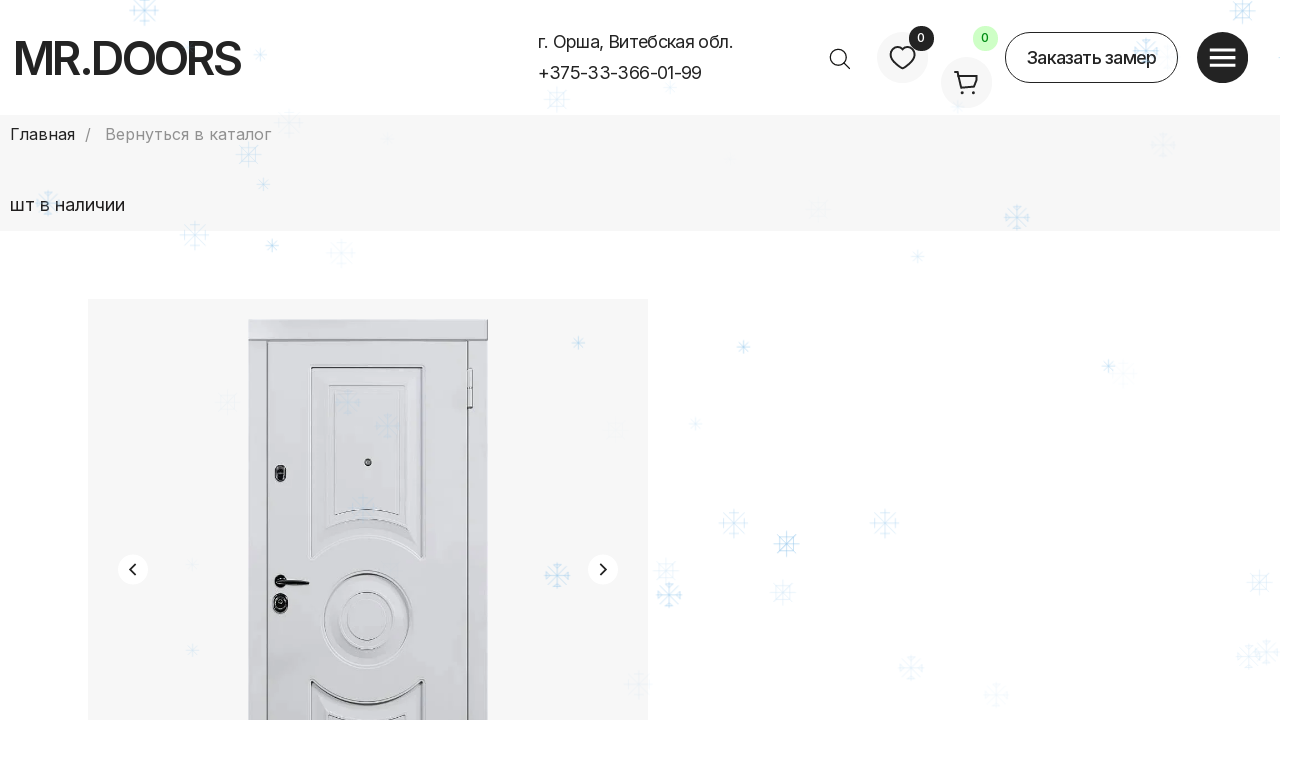

--- FILE ---
content_type: text/html; charset=UTF-8
request_url: https://mrdoors.by/catalog/tproduct/617770443-816596718731-largo
body_size: 124344
content:
<!DOCTYPE html> <html> <head> <meta charset="utf-8" /> <meta http-equiv="Content-Type" content="text/html; charset=utf-8" /> <meta name="viewport" content="width=device-width, initial-scale=1.0" /> <meta name="google-site-verification" content="F7hzkMm5F2OgkQaxTko8p_UomBJst8J_QMiNckeLHUc" /> <meta name="yandex-verification" content="ca900331b99a97b3" /> <!--metatextblock-->
<title>Двери входные ЛАРГО</title>
<meta name="description" content="Двери в квартиру, в свой дом - Ларго. Для модели входных дверей Ларго с такой фрезеровкой можно выбрать подходящую комплектацию. Это повлияет на уровень защиты входной двери, возможные материалы и цвет отделки. Размеры: 860,960 * 2050 мм Толщина: полотно 96 мм, короб 122 мм Краска: &quot;Муар&quot;, цвет &quot;Чёрный&quot; Толщина металла полотна: 1.2 мм Толщина металла короба: 1.8 мм Отделка снаружи: МДФ высокой плотности 8 мм, экошпон, цвет &quot;Белый&quot; /экошпон PREMIUM, цвет &quot;Белый&quot; (цвет на выбор) Отделка внутри: МДФ вы">
<meta name="keywords" content="Двери входные в квартиру, в свой дом - Ларго. Купить двери в Орше. Двери в квартиру. Металлические двери в Орше. Двери входные в рассрочку. Двери с монтажом под ключ. Двери Мистердорс Орша">
<meta property="og:title" content="Двери входные ЛАРГО" />
<meta property="og:description" content="Двери в квартиру, в свой дом - Ларго. Для модели входных дверей Ларго с такой фрезеровкой можно выбрать подходящую комплектацию. Это повлияет на уровень защиты входной двери, возможные материалы и цвет отделки. Размеры: 860,960 * 2050 мм Толщина: полотно 96 мм, короб 122 мм Краска: &quot;Муар&quot;, цвет &quot;Чёрный&quot; Толщина металла полотна: 1.2 мм Толщина металла короба: 1.8 мм Отделка снаружи: МДФ высокой плотности 8 мм, экошпон, цвет &quot;Белый&quot; /экошпон PREMIUM, цвет &quot;Белый&quot; (цвет на выбор) Отделка внутри: МДФ вы" />
<meta property="og:type" content="website" />
<meta property="og:url" content="https://mrdoors.by/catalog/tproduct/617770443-816596718731-largo" />
<meta property="og:image" content="https://static.tildacdn.com/stor3639-3338-4337-b834-656565336236/28772346.jpg" />
<link rel="canonical" href="https://mrdoors.by/catalog/tproduct/617770443-816596718731-largo" />
<!--/metatextblock--> <meta name="format-detection" content="telephone=no" /> <meta http-equiv="x-dns-prefetch-control" content="on"> <link rel="dns-prefetch" href="https://ws.tildacdn.com"> <link rel="dns-prefetch" href="https://static.tildacdn.biz"> <link rel="shortcut icon" href="https://static.tildacdn.biz/tild3436-6166-4037-a331-366338656532/favicon.ico" type="image/x-icon" /> <link rel="apple-touch-icon" href="https://static.tildacdn.biz/tild6163-3238-4261-b032-393739306162/152.png"> <link rel="apple-touch-icon" sizes="76x76" href="https://static.tildacdn.biz/tild6163-3238-4261-b032-393739306162/152.png"> <link rel="apple-touch-icon" sizes="152x152" href="https://static.tildacdn.biz/tild6163-3238-4261-b032-393739306162/152.png"> <link rel="apple-touch-startup-image" href="https://static.tildacdn.biz/tild6163-3238-4261-b032-393739306162/152.png"> <meta name="msapplication-TileColor" content="#000000"> <meta name="msapplication-TileImage" content="https://static.tildacdn.biz/tild6262-6335-4336-a434-643438363765/270.png"> <!-- Assets --> <script src="https://neo.tildacdn.com/js/tilda-fallback-1.0.min.js" async charset="utf-8"></script> <link rel="stylesheet" href="https://static.tildacdn.biz/css/tilda-grid-3.0.min.css" type="text/css" media="all" onerror="this.loaderr='y';"/> <link rel="stylesheet" href="https://static.tildacdn.biz/ws/project6083163/tilda-blocks-page37659055.min.css?t=1767004625" type="text/css" media="all" onerror="this.loaderr='y';" /><link rel="stylesheet" href="https://static.tildacdn.biz/ws/project6083163/tilda-blocks-page37659069.min.css?t=1767004625" type="text/css" media="all" onerror="this.loaderr='y';" /><link rel="stylesheet" href="https://static.tildacdn.biz/ws/project6083163/tilda-blocks-page37296999.min.css?t=1767004602" type="text/css" media="all" onerror="this.loaderr='y';" /> <link rel="preconnect" href="https://fonts.gstatic.com"> <link href="https://fonts.googleapis.com/css2?family=Inter:wght@300;400;500;600;700&subset=latin,cyrillic" rel="stylesheet"> <link rel="stylesheet" href="https://static.tildacdn.biz/css/tilda-animation-2.0.min.css" type="text/css" media="all" onerror="this.loaderr='y';" /> <link rel="stylesheet" href="https://static.tildacdn.biz/css/tilda-forms-1.0.min.css" type="text/css" media="all" onerror="this.loaderr='y';" /> <link rel="stylesheet" href="https://static.tildacdn.biz/css/tilda-popup-1.1.min.css" type="text/css" media="print" onload="this.media='all';" onerror="this.loaderr='y';" /> <noscript><link rel="stylesheet" href="https://static.tildacdn.biz/css/tilda-popup-1.1.min.css" type="text/css" media="all" /></noscript> <link rel="stylesheet" href="https://static.tildacdn.biz/css/tilda-slds-1.4.min.css" type="text/css" media="print" onload="this.media='all';" onerror="this.loaderr='y';" /> <noscript><link rel="stylesheet" href="https://static.tildacdn.biz/css/tilda-slds-1.4.min.css" type="text/css" media="all" /></noscript> <link rel="stylesheet" href="https://static.tildacdn.biz/css/tilda-catalog-1.1.min.css" type="text/css" media="print" onload="this.media='all';" onerror="this.loaderr='y';" /> <noscript><link rel="stylesheet" href="https://static.tildacdn.biz/css/tilda-catalog-1.1.min.css" type="text/css" media="all" /></noscript> <link rel="stylesheet" href="https://static.tildacdn.biz/css/tilda-catalog-filters-1.0.min.css" type="text/css" media="all" onerror="this.loaderr='y';" /> <link rel="stylesheet" href="https://static.tildacdn.biz/css/tilda-menusub-1.0.min.css" type="text/css" media="print" onload="this.media='all';" onerror="this.loaderr='y';" /> <noscript><link rel="stylesheet" href="https://static.tildacdn.biz/css/tilda-menusub-1.0.min.css" type="text/css" media="all" /></noscript> <link rel="stylesheet" href="https://static.tildacdn.biz/css/tilda-menu-widgeticons-1.0.min.css" type="text/css" media="all" onerror="this.loaderr='y';" /> <link rel="stylesheet" href="https://static.tildacdn.biz/css/tilda-wishlist-1.0.min.css" type="text/css" media="all" onerror="this.loaderr='y';" /> <link rel="stylesheet" href="https://static.tildacdn.biz/css/tilda-cart-1.0.min.css" type="text/css" media="all" onerror="this.loaderr='y';" /> <link rel="stylesheet" href="https://static.tildacdn.biz/css/tilda-zoom-2.0.min.css" type="text/css" media="print" onload="this.media='all';" onerror="this.loaderr='y';" /> <noscript><link rel="stylesheet" href="https://static.tildacdn.biz/css/tilda-zoom-2.0.min.css" type="text/css" media="all" /></noscript> <link rel="stylesheet" href="https://fonts.googleapis.com/css2?family=Inter:wght@300;400;500;600;700" type="text/css" /> <link rel="stylesheet" type="text/css" href="/custom.css?t=1767004602"> <script nomodule src="https://static.tildacdn.biz/js/tilda-polyfill-1.0.min.js" charset="utf-8"></script> <script type="text/javascript">function t_onReady(func) {if(document.readyState!='loading') {func();} else {document.addEventListener('DOMContentLoaded',func);}}
function t_onFuncLoad(funcName,okFunc,time) {if(typeof window[funcName]==='function') {okFunc();} else {setTimeout(function() {t_onFuncLoad(funcName,okFunc,time);},(time||100));}}function t_throttle(fn,threshhold,scope) {return function() {fn.apply(scope||this,arguments);};}function t396_initialScale(t){var e=document.getElementById("rec"+t);if(e){var i=e.querySelector(".t396__artboard");if(i){window.tn_scale_initial_window_width||(window.tn_scale_initial_window_width=document.documentElement.clientWidth);var a=window.tn_scale_initial_window_width,r=[],n,l=i.getAttribute("data-artboard-screens");if(l){l=l.split(",");for(var o=0;o<l.length;o++)r[o]=parseInt(l[o],10)}else r=[320,480,640,960,1200];for(var o=0;o<r.length;o++){var d=r[o];a>=d&&(n=d)}var _="edit"===window.allrecords.getAttribute("data-tilda-mode"),c="center"===t396_getFieldValue(i,"valign",n,r),s="grid"===t396_getFieldValue(i,"upscale",n,r),w=t396_getFieldValue(i,"height_vh",n,r),g=t396_getFieldValue(i,"height",n,r),u=!!window.opr&&!!window.opr.addons||!!window.opera||-1!==navigator.userAgent.indexOf(" OPR/");if(!_&&c&&!s&&!w&&g&&!u){var h=parseFloat((a/n).toFixed(3)),f=[i,i.querySelector(".t396__carrier"),i.querySelector(".t396__filter")],v=Math.floor(parseInt(g,10)*h)+"px",p;i.style.setProperty("--initial-scale-height",v);for(var o=0;o<f.length;o++)f[o].style.setProperty("height","var(--initial-scale-height)");t396_scaleInitial__getElementsToScale(i).forEach((function(t){t.style.zoom=h}))}}}}function t396_scaleInitial__getElementsToScale(t){return t?Array.prototype.slice.call(t.children).filter((function(t){return t&&(t.classList.contains("t396__elem")||t.classList.contains("t396__group"))})):[]}function t396_getFieldValue(t,e,i,a){var r,n=a[a.length-1];if(!(r=i===n?t.getAttribute("data-artboard-"+e):t.getAttribute("data-artboard-"+e+"-res-"+i)))for(var l=0;l<a.length;l++){var o=a[l];if(!(o<=i)&&(r=o===n?t.getAttribute("data-artboard-"+e):t.getAttribute("data-artboard-"+e+"-res-"+o)))break}return r}window.TN_SCALE_INITIAL_VER="1.0",window.tn_scale_initial_window_width=null;</script> <script src="https://static.tildacdn.biz/js/jquery-1.10.2.min.js" charset="utf-8" onerror="this.loaderr='y';"></script> <script src="https://static.tildacdn.biz/js/tilda-scripts-3.0.min.js" charset="utf-8" defer onerror="this.loaderr='y';"></script> <script src="https://static.tildacdn.biz/ws/project6083163/tilda-blocks-page37659055.min.js?t=1767004625" onerror="this.loaderr='y';"></script><script src="https://static.tildacdn.biz/ws/project6083163/tilda-blocks-page37659069.min.js?t=1767004625" onerror="this.loaderr='y';"></script><script src="https://static.tildacdn.biz/ws/project6083163/tilda-blocks-page37296999.min.js?t=1767004602" charset="utf-8" onerror="this.loaderr='y';"></script> <script src="https://static.tildacdn.biz/js/tilda-lazyload-1.0.min.js" charset="utf-8" async onerror="this.loaderr='y';"></script> <script src="https://static.tildacdn.biz/js/tilda-animation-2.0.min.js" charset="utf-8" async onerror="this.loaderr='y';"></script> <script src="https://static.tildacdn.biz/js/tilda-forms-1.0.min.js" charset="utf-8" async onerror="this.loaderr='y';"></script> <script src="https://static.tildacdn.biz/js/tilda-zero-1.1.min.js" charset="utf-8" async onerror="this.loaderr='y';"></script> <script src="https://static.tildacdn.biz/js/hammer.min.js" charset="utf-8" async onerror="this.loaderr='y';"></script> <script src="https://static.tildacdn.biz/js/tilda-slds-1.4.min.js" charset="utf-8" async onerror="this.loaderr='y';"></script> <script src="https://static.tildacdn.biz/js/tilda-products-1.0.min.js" charset="utf-8" async onerror="this.loaderr='y';"></script> <script src="https://static.tildacdn.biz/js/tilda-catalog-1.1.min.js" charset="utf-8" async onerror="this.loaderr='y';"></script> <script src="https://static.tildacdn.biz/js/tilda-menusub-1.0.min.js" charset="utf-8" async onerror="this.loaderr='y';"></script> <script src="https://static.tildacdn.biz/js/tilda-menu-1.0.min.js" charset="utf-8" async onerror="this.loaderr='y';"></script> <script src="https://static.tildacdn.biz/js/tilda-menu-widgeticons-1.0.min.js" charset="utf-8" async onerror="this.loaderr='y';"></script> <script src="https://static.tildacdn.biz/js/tilda-popup-1.0.min.js" charset="utf-8" async onerror="this.loaderr='y';"></script> <script src="https://static.tildacdn.biz/js/tilda-widget-positions-1.0.min.js" charset="utf-8" async onerror="this.loaderr='y';"></script> <script src="https://static.tildacdn.biz/js/tilda-wishlist-1.0.min.js" charset="utf-8" async onerror="this.loaderr='y';"></script> <script src="https://static.tildacdn.biz/js/tilda-cart-1.1.min.js" charset="utf-8" async onerror="this.loaderr='y';"></script> <script src="https://static.tildacdn.biz/js/tilda-zero-forms-1.0.min.js" charset="utf-8" async onerror="this.loaderr='y';"></script> <script src="https://static.tildacdn.biz/js/tilda-animation-ext-1.0.min.js" charset="utf-8" async onerror="this.loaderr='y';"></script> <script src="https://static.tildacdn.biz/js/tilda-animation-sbs-1.0.min.js" charset="utf-8" async onerror="this.loaderr='y';"></script> <script src="https://static.tildacdn.biz/js/tilda-zoom-2.0.min.js" charset="utf-8" async onerror="this.loaderr='y';"></script> <script src="https://static.tildacdn.biz/js/tilda-zero-scale-1.0.min.js" charset="utf-8" async onerror="this.loaderr='y';"></script> <script src="https://static.tildacdn.biz/js/tilda-skiplink-1.0.min.js" charset="utf-8" async onerror="this.loaderr='y';"></script> <script src="https://static.tildacdn.biz/js/tilda-events-1.0.min.js" charset="utf-8" async onerror="this.loaderr='y';"></script> <script type="text/javascript" src="https://static.tildacdn.biz/js/tilda-buyer-dashboard-1.0.min.js" charset="utf-8" async onerror="this.loaderr='y';"></script> <!-- nominify begin --><!-- Google Tag Manager --> <script>(function(w,d,s,l,i){w[l]=w[l]||[];w[l].push({'gtm.start':
new Date().getTime(),event:'gtm.js'});var f=d.getElementsByTagName(s)[0],
j=d.createElement(s),dl=l!='dataLayer'?'&l='+l:'';j.async=true;j.src=
'https://www.googletagmanager.com/gtm.js?id='+i+dl;f.parentNode.insertBefore(j,f);
})(window,document,'script','dataLayer','GTM-M9LCD467');</script> <!-- End Google Tag Manager --> <!-- https://romanyu.ru/bolshoy-beydzhik --> <meta name="twitter:card" content="summary_large_image"/> <script type="application/ld+json">
{
	"@context": "http://schema.org/",
	"@type": "Article",
	"mainEntityOfPage": {
		"@type": "WebPage",
		"@id": "https://mrdoors.by/"
	},
	"author": {
		"@type": "Organization",
		"name": "MR.DOORS"
	},
	"publisher": {
		"@type": "Organization",
		"name": "MR.DOORS",
		"logo": {
			"@type": "ImageObject",
			"url": ""
		}
	},
	"headline": "MR.DOORS двери входные и  межкомнатные в Орше с монтажом, дверная фурнитура.",
	"image": "https://optim.tildacdn.biz/tild3736-3538-4530-b438-303434393936/-/resize/612x/-/format/webp/image_24.jpg.webp",
	"datePublished": "2025-07-29",
	"dateModified": "2025-09-08"
}
</script> <!-- nominify end --><script type="text/javascript">window.dataLayer=window.dataLayer||[];</script> <!-- Global Site Tag (gtag.js) - Google Analytics --> <script type="text/javascript" data-tilda-cookie-type="analytics">window.mainTracker='gtag';window.gtagTrackerID='AW-299559513';function gtag(){dataLayer.push(arguments);}
setTimeout(function(){(function(w,d,s,i){var f=d.getElementsByTagName(s)[0],j=d.createElement(s);j.async=true;j.src='https://www.googletagmanager.com/gtag/js?id='+i;f.parentNode.insertBefore(j,f);gtag('js',new Date());gtag('config',i,{});})(window,document,'script',window.gtagTrackerID);},2000);</script> <script type="text/javascript">(function() {if((/bot|google|yandex|baidu|bing|msn|duckduckbot|teoma|slurp|crawler|spider|robot|crawling|facebook/i.test(navigator.userAgent))===false&&typeof(sessionStorage)!='undefined'&&sessionStorage.getItem('visited')!=='y'&&document.visibilityState){var style=document.createElement('style');style.type='text/css';style.innerHTML='@media screen and (min-width: 980px) {.t-records {opacity: 0;}.t-records_animated {-webkit-transition: opacity ease-in-out .2s;-moz-transition: opacity ease-in-out .2s;-o-transition: opacity ease-in-out .2s;transition: opacity ease-in-out .2s;}.t-records.t-records_visible {opacity: 1;}}';document.getElementsByTagName('head')[0].appendChild(style);function t_setvisRecs(){var alr=document.querySelectorAll('.t-records');Array.prototype.forEach.call(alr,function(el) {el.classList.add("t-records_animated");});setTimeout(function() {Array.prototype.forEach.call(alr,function(el) {el.classList.add("t-records_visible");});sessionStorage.setItem("visited","y");},400);}
document.addEventListener('DOMContentLoaded',t_setvisRecs);}})();</script></head> <body class="t-body" style="margin:0;"> <!--allrecords--> <div id="allrecords" class="t-records" data-product-page="y" data-hook="blocks-collection-content-node" data-tilda-project-id="6083163" data-tilda-page-id="37296999" data-tilda-page-alias="catalog" data-tilda-formskey="a1077d8c3bb079be176675bd86083163" data-tilda-lazy="yes" data-tilda-root-zone="biz" data-tilda-project-headcode="yes" data-tilda-ts="y" data-tilda-project-country="BY">
<div id="rec867702376" class="r t-rec" style="" data-animationappear="off" data-record-type="1002"> <script>t_onReady(function() {setTimeout(function() {t_onFuncLoad('twishlist__init',function() {twishlist__init('867702376');});},500);var rec=document.querySelector('#rec867702376');if(!rec) return;var userAgent=navigator.userAgent.toLowerCase();var isAndroid=userAgent.indexOf('android')!==-1;var body=document.body;if(!body) return;var isScrollablefFix=body.classList.contains('t-body_scrollable-fix-for-android');if(isAndroid&&!isScrollablefFix) {body.classList.add('t-body_scrollable-fix-for-android');document.head.insertAdjacentHTML('beforeend','<style>@media screen and (max-width: 560px) {\n.t-body_scrollable-fix-for-android {\noverflow: visible !important;\n}\n}\n</style>');console.log('Android css fix was inited');};if(userAgent.indexOf('instagram')!==-1&&userAgent.indexOf('iphone')!==-1) {body.style.position='relative';}
var wishlistWindow=rec.querySelector('.t1002__wishlistwin');var currentMode=document.querySelector('.t-records').getAttribute('data-tilda-mode');if(wishlistWindow&&currentMode!=='edit'&&currentMode!=='preview') {wishlistWindow.addEventListener('scroll',t_throttle(function() {if(window.lazy==='y'||document.querySelector('#allrecords').getAttribute('data-tilda-lazy')==='yes') {t_onFuncLoad('t_lazyload_update',function() {t_lazyload_update();});}},500));}});</script> <div class="t1002" data-wishlist-hook="#showfavorites" data-wishlistbtn-pos="picture" data-project-currency="Br" data-project-currency-side="r" data-project-currency-sep="." data-project-currency-code="BYN"> <div class="t1002__wishlisticon" style=""> <div class="t1002__wishlisticon-wrapper"> <div class="t1002__wishlisticon-imgwrap"> <svg role="img" width="41" height="35" viewBox="0 0 41 35" fill="none" xmlns="http://www.w3.org/2000/svg" class="t1002__wishlisticon-img"> <path d="M39.9516 11.9535C39.9516 22.5416 20.4993 33.8088 20.4993 33.8088C20.4993 33.8088 1.04688 22.5416 1.04688 11.9535C1.04688 -2.42254 20.4993 -2.2284 20.4993 10.4239C20.4993 -2.2284 39.9516 -2.03914 39.9516 11.9535Z" stroke-width="1.5" stroke-linejoin="round"/> </svg> </div> <div class="t1002__wishlisticon-counter js-wishlisticon-counter"></div> </div> </div> <div class="t1002__wishlistwin" style="display:none"> <div class="t1002__wishlistwin-content"> <div class="t1002__close t1002__wishlistwin-close"> <button type="button" class="t1002__close-button t1002__wishlistwin-close-wrapper" aria-label="Закрыть вишлист"> <svg role="presentation" class="t1002__wishlistwin-close-icon" width="23px" height="23px" viewBox="0 0 23 23" version="1.1" xmlns="http://www.w3.org/2000/svg" xmlns:xlink="http://www.w3.org/1999/xlink"> <g stroke="none" stroke-width="1" fill="#000" fill-rule="evenodd"> <rect transform="translate(11.313708, 11.313708) rotate(-45.000000) translate(-11.313708, -11.313708) " x="10.3137085" y="-3.6862915" width="2" height="30"></rect> <rect transform="translate(11.313708, 11.313708) rotate(-315.000000) translate(-11.313708, -11.313708) " x="10.3137085" y="-3.6862915" width="2" height="30"></rect> </g> </svg> </button> </div> <div class="t1002__wishlistwin-top"> <div class="t1002__wishlistwin-heading t-name t-name_xl"></div> </div> <div class="t1002__wishlistwin-products"></div> </div> </div> </div> <style>.t1002__addBtn:not(.t-popup .t1002__addBtn):not(.t-store__product-snippet .t1002__addBtn){width:40px;height:40px;}.t1002__addBtn{border-radius:30px;}.t1002__addBtn svg path{stroke:#232323;}.t1002__addBtn.t1002__addBtn_active{}.t1002__addBtn:hover svg path,.t1002__addBtn_active svg path{fill:#232323 !important;stroke:#232323;}@media (hover:none) and (pointer:coarse){a.t1002__addBtn:not(.t1002__addBtn_active):hover svg path{fill:transparent !important;stroke:#232323;}.t1002__addBtn:hover svg{-webkit-transform:scale(1);transform:scale(1);}}</style> </div>

<!-- PRODUCT START -->

                




<!-- product header -->
<!--header-->
<div id="t-header" class="t-records" data-hook="blocks-collection-content-node" data-tilda-project-id="6083163" data-tilda-page-id="37659055" data-tilda-page-alias="header" data-tilda-formskey="a1077d8c3bb079be176675bd86083163" data-tilda-lazy="yes" data-tilda-root-zone="one"  data-tilda-project-headcode="yes"  data-tilda-ts="y"    data-tilda-project-country="BY">

    <div id="rec608437100" class="r t-rec" style=" " data-animationappear="off" data-record-type="360"      >
<!-- T360 -->

        
    <style>
    .t-records {
        opacity: 0;
    }
    .t-records_animated {
        -webkit-transition: opacity ease-in-out 2s;
        -moz-transition: opacity ease-in-out 2s;
        -o-transition: opacity ease-in-out 2s;
        transition: opacity ease-in-out 2s;
    }
    .t-records.t-records_visible,
    .t-records .t-records {
        opacity: 1;
    }
    </style>
    
    
    
    <script>
        t_onReady(function () {
            var allRecords = document.querySelector('.t-records');
            window.addEventListener('pageshow', function (event) {
                if (event.persisted) {
                    allRecords.classList.add('t-records_visible');
                }
            });
        
            var rec = document.querySelector('#rec608437100');
            if (!rec) return;
            rec.setAttribute('data-animationappear', 'off');
            rec.style.opacity = '1';
            allRecords.classList.add('t-records_animated');
            setTimeout(function () {
                allRecords.classList.add('t-records_visible');
            }, 200);
        });
    </script>

        <script>
        t_onReady(function () {
            var selects = 'button:not(.t-submit):not(.t835__btn_next):not(.t835__btn_prev):not(.t835__btn_result):not(.t862__btn_next):not(.t862__btn_prev):not(.t862__btn_result):not(.t854__news-btn):not(.t862__btn_next),' +
                'a:not([href*="#"]):not(.carousel-control):not(.t-carousel__control):not(.t807__btn_reply):not([href^="#price"]):not([href^="javascript"]):not([href^="mailto"]):not([href^="tel"]):not([href^="link_sub"]):not(.js-feed-btn-show-more):not(.t367__opener):not([href^="https://www.dropbox.com/"])';
            var elements = document.querySelectorAll(selects);
            Array.prototype.forEach.call(elements, function (element) {
                if (element.getAttribute('data-menu-submenu-hook')) return;
                element.addEventListener('click', function (event) {
                    var goTo = this.getAttribute('href');
                    if (goTo !== null && !goTo.startsWith('#')) {
                        var ctrl = event.ctrlKey;
                        var cmd = event.metaKey && navigator.platform.indexOf('Mac') !== -1;
                        if (!ctrl && !cmd) {
                            var target = this.getAttribute('target');
                            if (target !== '_blank') {
                                event.preventDefault();
                                var allRecords = document.querySelector('.t-records');
                                if (allRecords) {
                                    allRecords.classList.remove('t-records_visible');
                                }
                                setTimeout(function () {
                                    window.location = goTo;
                                }, 500);
                            }
                        }
                    }
                });
            });
        });
    </script>
    
        

</div>


    <div id="rec616778878" class="r t-rec" style=" " data-animationappear="off" data-record-type="131"      >
<!-- T123 -->
    <div class="t123" >
        <div class="t-container_100 ">
            <div class="t-width t-width_100 ">
                <!-- nominify begin -->
                <!--!ANNEXX!--><!--!ANX804-2!--><!--![{"id":"anxcommentblock","data":""},{"id":"stop","data":"800"},{"id":"speed","data":"50"},{"id":"disablesafari","data":"false"},{"id":"width-checkbox","data":"0-479,480-639,640-959,960-1199,1200-20000"}]!--> <script> (() => { let arrWidth = "0-479,480-639,640-959,960-1199,1200-20000".split(/,\s|,/g).map(e => e.split('-').map(e => +e)); function checkWidth() { let windowWidth = /Mobi/i.test(window.navigator.userAgent) && navigator.maxTouchPoints ? window.outerWidth : window.innerWidth; return arrWidth.some(e => e[0] <= windowWidth && windowWidth <= e[1] ? true : false ); } if (checkWidth() && (!(false && /safari/i.test(navigator.userAgent) && !(/chrome/i.test(navigator.userAgent) && /intel/i.test(navigator.userAgent)) && /Macintosh/i.test(navigator.userAgent)))) { (function () { var defaultOptions = { frameRate : 150, animationTime : 400, stepSize : 100, pulseAlgorithm : true, pulseScale : 4, pulseNormalize : 1, accelerationDelta : 50, accelerationMax : 3, keyboardSupport : true, arrowScroll : 50, fixedBackground : true, excluded : '' }; var options = defaultOptions; var isExcluded = false; var isFrame = false; var direction = { x: 0, y: 0 }; var initDone = false; var root = document.documentElement; var activeElement; var observer; var refreshSize; var deltaBuffer = []; var deltaBufferTimer; var isMac = /^Mac/.test(navigator.platform); var key = { left: 37, up: 38, right: 39, down: 40, spacebar: 32, pageup: 33, pagedown: 34, end: 35, home: 36 }; var arrowKeys = { 37: 1, 38: 1, 39: 1, 40: 1 }; function initTest() { if (options.keyboardSupport) { addEvent('keydown', keydown); } } function init() { if (initDone || !document.body) return; initDone = true; var body = document.body; var html = document.documentElement; var windowHeight = window.innerHeight; var scrollHeight = body.scrollHeight; root = (document.compatMode.indexOf('CSS') >= 0) ? html : body; activeElement = body; initTest(); if (top != self) { isFrame = true; } else if (isOldSafari && scrollHeight > windowHeight && (body.offsetHeight <= windowHeight || html.offsetHeight <= windowHeight)) { var fullPageElem = document.createElement('div'); fullPageElem.style.cssText = 'position:absolute; z-index:-10000; ' + 'top:0; left:0; right:0; height:' + root.scrollHeight + 'px'; document.body.appendChild(fullPageElem); var pendingRefresh; refreshSize = function () { if (pendingRefresh) return; pendingRefresh = setTimeout(function () { if (isExcluded) return; fullPageElem.style.height = '0'; fullPageElem.style.height = root.scrollHeight + 'px'; pendingRefresh = null; }, 500); }; setTimeout(refreshSize, 10); addEvent('resize', refreshSize); var config = { attributes: true, childList: true, characterData: false }; observer = new MutationObserver(refreshSize); observer.observe(body, config); if (root.offsetHeight <= windowHeight) { var clearfix = document.createElement('div'); clearfix.style.clear = 'both'; body.appendChild(clearfix); } } if (!options.fixedBackground && !isExcluded) { body.style.backgroundAttachment = 'scroll'; html.style.backgroundAttachment = 'scroll'; } } function cleanup() { observer && observer.disconnect(); removeEvent(wheelEvent, wheel); removeEvent('mousedown', mousedown); removeEvent('keydown', keydown); removeEvent('resize', refreshSize); removeEvent('load', init); } var que = []; var pending = false; var lastScroll = Date.now(); function scrollArray(elem, left, top) { directionCheck(left, top); if (options.accelerationMax != 1) { var now = Date.now(); var elapsed = now - lastScroll; if (elapsed < options.accelerationDelta) { var factor = (1 + (50 / elapsed)) / 2; if (factor > 1) { factor = Math.min(factor, options.accelerationMax); left *= factor; top *= factor; } } lastScroll = Date.now(); } que.push({ x: left, y: top, lastX: (left < 0) ? 0.99 : -0.99, lastY: (top < 0) ? 0.99 : -0.99, start: Date.now() }); if (pending) { return; } var scrollRoot = getScrollRoot(); var isWindowScroll = (elem === scrollRoot || elem === document.body); if (elem.$scrollBehavior == null && isScrollBehaviorSmooth(elem)) { elem.$scrollBehavior = elem.style.scrollBehavior; elem.style.scrollBehavior = 'auto'; } var step = function (time) { var now = Date.now(); var scrollX = 0; var scrollY = 0; for (var i = 0; i < que.length; i++) { var item = que[i]; var elapsed = now - item.start; var finished = (elapsed >= options.animationTime); var position = (finished) ? 1 : elapsed / options.animationTime; if (options.pulseAlgorithm) { position = pulse(position); } var x = (item.x * position - item.lastX) >> 0; var y = (item.y * position - item.lastY) >> 0; scrollX += x; scrollY += y; item.lastX += x; item.lastY += y; if (finished) { que.splice(i, 1); i--; } } if (isWindowScroll) { window.scrollBy(scrollX, scrollY); } else { if (scrollX) elem.scrollLeft += scrollX; if (scrollY) elem.scrollTop += scrollY; } if (!left && !top) { que = []; } if (que.length) { requestFrame(step, elem, (1000 / options.frameRate + 1)); } else { pending = false; if (elem.$scrollBehavior != null) { elem.style.scrollBehavior = elem.$scrollBehavior; elem.$scrollBehavior = null; } } }; requestFrame(step, elem, 0); pending = true; } function wheel(event) { if (!initDone) { init(); } var target = event.target; if (event.defaultPrevented || event.ctrlKey) { return true; } if (isNodeName(activeElement, 'embed') || (isNodeName(target, 'embed') && /\.pdf/i.test(target.src)) || isNodeName(activeElement, 'object') || target.shadowRoot) { return true; } var deltaX = -event.wheelDeltaX || event.deltaX || 0; var deltaY = -event.wheelDeltaY || event.deltaY || 0; if (isMac) { if (event.wheelDeltaX && isDivisible(event.wheelDeltaX, 120)) { deltaX = -120 * (event.wheelDeltaX / Math.abs(event.wheelDeltaX)); } if (event.wheelDeltaY && isDivisible(event.wheelDeltaY, 120)) { deltaY = -120 * (event.wheelDeltaY / Math.abs(event.wheelDeltaY)); } } if (!deltaX && !deltaY) { deltaY = -event.wheelDelta || 0; } if (event.deltaMode === 1) { deltaX *= 40; deltaY *= 40; } var overflowing = overflowingAncestor(target); if (!overflowing) { if (isFrame && isChrome) { Object.defineProperty(event, "target", {value: window.frameElement}); return parent.wheel(event); } return true; } if (Math.abs(deltaX) > 1.2) { deltaX *= options.stepSize / 120; } if (Math.abs(deltaY) > 1.2) { deltaY *= options.stepSize / 120; } scrollArray(overflowing, deltaX, deltaY); event.preventDefault(); scheduleClearCache(); } function keydown(event) { var target = event.target; var modifier = event.ctrlKey || event.altKey || event.metaKey || (event.shiftKey && event.keyCode !== key.spacebar); if (!document.body.contains(activeElement)) { activeElement = document.activeElement; } var inputNodeNames = /^(textarea|select|embed|object)$/i; var buttonTypes = /^(button|submit|radio|checkbox|file|color|image)$/i; if ( event.defaultPrevented || inputNodeNames.test(target.nodeName) || isNodeName(target, 'input') && !buttonTypes.test(target.type) || isNodeName(activeElement, 'video') || isInsideYoutubeVideo(event) || target.isContentEditable || modifier ) { return true; } if ((isNodeName(target, 'button') || isNodeName(target, 'input') && buttonTypes.test(target.type)) && event.keyCode === key.spacebar) { return true; } if (isNodeName(target, 'input') && target.type == 'radio' && arrowKeys[event.keyCode]) { return true; } var shift, x = 0, y = 0; var overflowing = overflowingAncestor(activeElement); if (!overflowing) { return (isFrame && isChrome) ? parent.keydown(event) : true; } var clientHeight = overflowing.clientHeight; if (overflowing == document.body) { clientHeight = window.innerHeight; } switch (event.keyCode) { case key.up: y = -options.arrowScroll; break; case key.down: y = options.arrowScroll; break; case key.spacebar: shift = event.shiftKey ? 1 : -1; y = -shift * clientHeight * 0.9; break; case key.pageup: y = -clientHeight * 0.9; break; case key.pagedown: y = clientHeight * 0.9; break; case key.home: if (overflowing == document.body && document.scrollingElement) overflowing = document.scrollingElement; y = -overflowing.scrollTop; break; case key.end: var scroll = overflowing.scrollHeight - overflowing.scrollTop; var scrollRemaining = scroll - clientHeight; y = (scrollRemaining > 0) ? scrollRemaining + 10 : 0; break; case key.left: x = -options.arrowScroll; break; case key.right: x = options.arrowScroll; break; default: return true; } scrollArray(overflowing, x, y); event.preventDefault(); scheduleClearCache(); } function mousedown(event) { activeElement = event.target; } var uniqueID = (function () { var i = 0; return function (el) { return el.uniqueID || (el.uniqueID = i++); }; })(); var cacheX = {}; var cacheY = {}; var clearCacheTimer; var smoothBehaviorForElement = {}; function scheduleClearCache() { clearTimeout(clearCacheTimer); clearCacheTimer = setInterval(function () { cacheX = cacheY = smoothBehaviorForElement = {}; }, 1*1000); } function setCache(elems, overflowing, x) { var cache = x ? cacheX : cacheY; for (var i = elems.length; i--;) cache[uniqueID(elems[i])] = overflowing; return overflowing; } function getCache(el, x) { return (x ? cacheX : cacheY)[uniqueID(el)]; } function overflowingAncestor(el) { var elems = []; var body = document.body; var rootScrollHeight = root.scrollHeight; do { var cached = getCache(el, false); if (cached) { return setCache(elems, cached); } elems.push(el); if (rootScrollHeight === el.scrollHeight) { var topOverflowsNotHidden = overflowNotHidden(root) && overflowNotHidden(body); var isOverflowCSS = topOverflowsNotHidden || overflowAutoOrScroll(root); if (isFrame && isContentOverflowing(root) || !isFrame && isOverflowCSS) { return setCache(elems, getScrollRoot()); } } else if (isContentOverflowing(el) && overflowAutoOrScroll(el)) { return setCache(elems, el); } } while ((el = el.parentElement)); } function isContentOverflowing(el) { return (el.clientHeight + 10 < el.scrollHeight); } function overflowNotHidden(el) { var overflow = getComputedStyle(el, '').getPropertyValue('overflow-y'); return (overflow !== 'hidden'); } function overflowAutoOrScroll(el) { var overflow = getComputedStyle(el, '').getPropertyValue('overflow-y'); return (overflow === 'scroll' || overflow === 'auto'); } function isScrollBehaviorSmooth(el) { var id = uniqueID(el); if (smoothBehaviorForElement[id] == null) { var scrollBehavior = getComputedStyle(el, '')['scroll-behavior']; smoothBehaviorForElement[id] = ('smooth' == scrollBehavior); } return smoothBehaviorForElement[id]; } function addEvent(type, fn, arg) { window.addEventListener(type, fn, arg || false); } function removeEvent(type, fn, arg) { window.removeEventListener(type, fn, arg || false); } function isNodeName(el, tag) { return el && (el.nodeName||'').toLowerCase() === tag.toLowerCase(); } function directionCheck(x, y) { x = (x > 0) ? 1 : -1; y = (y > 0) ? 1 : -1; if (direction.x !== x || direction.y !== y) { direction.x = x; direction.y = y; que = []; lastScroll = 0; } } if (window.localStorage && localStorage.SS_deltaBuffer) { try { deltaBuffer = localStorage.SS_deltaBuffer.split(','); } catch (e) { } } function isTouchpad(deltaY) { if (!deltaY) return; if (!deltaBuffer.length) { deltaBuffer = [deltaY, deltaY, deltaY]; } deltaY = Math.abs(deltaY); deltaBuffer.push(deltaY); deltaBuffer.shift(); clearTimeout(deltaBufferTimer); deltaBufferTimer = setTimeout(function () { try { localStorage.SS_deltaBuffer = deltaBuffer.join(','); } catch (e) { } }, 1000); var dpiScaledWheelDelta = deltaY > 120 && allDeltasDivisableBy(deltaY); var tp = !allDeltasDivisableBy(120) && !allDeltasDivisableBy(100) && !dpiScaledWheelDelta; if (deltaY < 50) return true; return tp; } function isDivisible(n, divisor) { return (Math.floor(n / divisor) == n / divisor); } function allDeltasDivisableBy(divisor) { return (isDivisible(deltaBuffer[0], divisor) && isDivisible(deltaBuffer[1], divisor) && isDivisible(deltaBuffer[2], divisor)); } function isInsideYoutubeVideo(event) { var elem = event.target; var isControl = false; if (document.URL.indexOf ('www.youtube.com/watch') != -1) { do { isControl = (elem.classList && elem.classList.contains('html5-video-controls')); if (isControl) break; } while ((elem = elem.parentNode)); } return isControl; } var requestFrame = (function () { return (window.requestAnimationFrame || window.webkitRequestAnimationFrame || window.mozRequestAnimationFrame || function (callback, element, delay) { window.setTimeout(callback, delay || (1000/60)); }); })(); var MutationObserver = (window.MutationObserver || window.WebKitMutationObserver || window.MozMutationObserver); var getScrollRoot = (function() { var SCROLL_ROOT = document.scrollingElement; return function() { if (!SCROLL_ROOT) { var dummy = document.createElement('div'); dummy.style.cssText = 'height:10000px;width:1px;'; document.body.appendChild(dummy); var bodyScrollTop = document.body.scrollTop; var docElScrollTop = document.documentElement.scrollTop; window.scrollBy(0, 3); if (document.body.scrollTop != bodyScrollTop) (SCROLL_ROOT = document.body); else (SCROLL_ROOT = document.documentElement); window.scrollBy(0, -3); document.body.removeChild(dummy); } return SCROLL_ROOT; }; })(); function pulse_(x) { var val, start, expx; x = x * options.pulseScale; if (x < 1) { val = x - (1 - Math.exp(-x)); } else { start = Math.exp(-1); x -= 1; expx = 1 - Math.exp(-x); val = start + (expx * (1 - start)); } return val * options.pulseNormalize; } function pulse(x) { if (x >= 1) return 1; if (x <= 0) return 0; if (options.pulseNormalize == 1) { options.pulseNormalize /= pulse_(1); } return pulse_(x); } var userAgent = window.navigator.userAgent; var isEdge = /Edge/.test(userAgent); var isChrome = /chrome/i.test(userAgent) && !isEdge; var isSafari = /safari/i.test(userAgent) && !isChrome && !isEdge; var isMobile = /mobile/i.test(userAgent); var isIEWin7 = /Windows NT 6.1/i.test(userAgent) && /rv:11/i.test(userAgent); var isOldSafari = isSafari && (/Version\/8/i.test(userAgent) || /Version\/9/i.test(userAgent)) && !isChrome; var isEnabledForBrowser = (isChrome || isSafari || isIEWin7) && !isMobile; var supportsPassive = false; try { window.addEventListener("test", null, Object.defineProperty({}, 'passive', { get: function () { supportsPassive = true; } })); } catch(e) {} var wheelOpt = supportsPassive ? { passive: false } : false; var wheelEvent = 'onwheel' in document.createElement('div') ? 'wheel' : 'mousewheel'; if (wheelEvent && isEnabledForBrowser) { addEvent(wheelEvent, wheel, wheelOpt); addEvent('mousedown', mousedown); addEvent('load', init); } function SmoothScroll(optionsToSet) { for (var key in optionsToSet) if (defaultOptions.hasOwnProperty(key)) options[key] = optionsToSet[key]; } SmoothScroll.destroy = cleanup; if (window.SmoothScrollOptions) SmoothScroll(window.SmoothScrollOptions); if (typeof define === 'function' && define.amd) define(function() { return SmoothScroll; }); else if ('object' == typeof exports) module.exports = SmoothScroll; else window.SmoothScroll = SmoothScroll; })(); SmoothScroll({ animationTime: 800, stepSize: 50, accelerationDelta: 150, accelerationMax: 10, keyboardSupport: true, arrowScroll: 50, pulseAlgorithm: true, pulseScale: 5, pulseNormalize: 1, fixedBackground: true, touchpadSupport: true }); } })() </script> 
                 
                <!-- nominify end -->
            </div>  
        </div>
    </div>

</div>


    <div id="rec616836088" class="r t-rec t-rec_pb_0" style="padding-bottom:0px; " data-animationappear="off" data-record-type="396"      >
<!-- T396 -->
<style>#rec616836088 .t396__artboard {height: 90px; background-color: #ffffff; }#rec616836088 .t396__filter {height: 90px;    }#rec616836088 .t396__carrier{height: 90px;background-position: center center;background-attachment: scroll;background-size: cover;background-repeat: no-repeat;}@media screen and (max-width: 1359px) {#rec616836088 .t396__artboard,#rec616836088 .t396__filter,#rec616836088 .t396__carrier {}#rec616836088 .t396__filter {}#rec616836088 .t396__carrier {background-attachment: scroll;}}@media screen and (max-width: 999px) {#rec616836088 .t396__artboard,#rec616836088 .t396__filter,#rec616836088 .t396__carrier {}#rec616836088 .t396__filter {}#rec616836088 .t396__carrier {background-attachment: scroll;}}@media screen and (max-width: 759px) {#rec616836088 .t396__artboard,#rec616836088 .t396__filter,#rec616836088 .t396__carrier {height: 76px;}#rec616836088 .t396__filter {}#rec616836088 .t396__carrier {background-attachment: scroll;}}#rec616836088 .tn-elem[data-elem-id="1687426038927"] {
  color: #232323;
  text-align: center;
  z-index: 3;
  top:  25px;;
  left:  calc(50% - 680px + 432px);;
  width: 93px;
  height: 40px;
}
#rec616836088 .tn-elem[data-elem-id="1687426038927"] .tn-atom {
  color: #232323;
  font-size: 14px;
  font-family: 'Inter', Arial,sans-serif;
  line-height: 1;
  font-weight: 500;
  letter-spacing: -0.6px;
  border-radius: 1000px 1000px 1000px 1000px;
  background-color: transparent;
  background-position: center center;
  border-width: var(--t396-borderwidth, 0);
  border-style: var(--t396-borderstyle, solid);
  border-color: transparent;
  --t396-speedhover: 0.2s;
  transition: background-color var(--t396-speedhover,0s) ease-in-out, color var(--t396-speedhover,0s) ease-in-out, border-color var(--t396-speedhover,0s) ease-in-out, box-shadow var(--t396-shadowshoverspeed,0.2s) ease-in-out;
  position: relative;
  z-index: 1;
  background-image: none;
  --t396-bgcolor-color: #f7f7f7;
  --t396-bgcolor-image: none;
  --t396-bgcolor-hover-color: #232323;
  --t396-bgcolor-hover-image: none;
  -webkit-box-pack: center;
  -ms-flex-pack: center;
  justify-content: center;
}
#rec616836088 .tn-elem[data-elem-id="1687426038927"] .tn-atom::before, #rec616836088 .tn-elem[data-elem-id="1687426038927"] .tn-atom::after {
  --t396-borderoffset: calc(var(--t396-borderwidth, 0px) * var(--t396-borderstyle-existed, 1));
  content: '';
  position: absolute;
  width: calc(100% + 2 * var(--t396-borderoffset));
  height: calc(100% + 2 * var(--t396-borderoffset));
  left: calc(-1 * var(--t396-borderoffset));
  top: calc(-1 * var(--t396-borderoffset));
  box-sizing: border-box;
  background-origin: border-box;
  background-clip: border-box;
  pointer-events: none;
  border-radius: 1000px 1000px 1000px 1000px;
  border-width: var(--t396-borderwidth, 0);
  border-style: var(--t396-borderstyle, solid);
  transition: opacity var(--t396-speedhover,0s) ease-in-out;;
}
#rec616836088 .tn-elem[data-elem-id="1687426038927"] .tn-atom::before {
  z-index: -2;
  opacity: 1;
  border-color: var(--t396-bordercolor, transparent);
  background-color: var(--t396-bgcolor-color, transparent);
  background-image: var(--t396-bgcolor-image, none);
}
#rec616836088 .tn-elem[data-elem-id="1687426038927"] .tn-atom::after {
  z-index: -1;
  opacity: 0;
  border-color: var(--t396-bordercolor-hover, var(--t396-bordercolor, transparent));
  background-color: var(--t396-bgcolor-hover-color, var(--t396-bgcolor-color, transparent));
  background-image: var(--t396-bgcolor-hover-image, var(--t396-bgcolor-image, none));
}
#rec616836088 .tn-elem[data-elem-id="1687426038927"] .tn-atom .tn-atom__button-content {
  column-gap: 10px;
}
#rec616836088 .tn-elem[data-elem-id="1687426038927"] .tn-atom .tn-atom__button-text {
  transition: color var(--t396-speedhover,0s) ease-in-out;
  color: #232323;
}
@media (hover), (min-width:0\0) {
  #rec616836088 .tn-elem[data-elem-id="1687426038927"] .tn-atom:hover::after {
    opacity: 1;
  }
}
@media (hover), (min-width:0\0) {
  #rec616836088 .tn-elem[data-elem-id="1687426038927"] .tn-atom:hover {
    color: #ffffff;
  }
  #rec616836088 .tn-elem[data-elem-id="1687426038927"] .tn-atom:hover .tn-atom__button-text {
    color: #ffffff;
  }
}
@media screen and (max-width: 1359px) {
  #rec616836088 .tn-elem[data-elem-id="1687426038927"] {
    display: block;
    top:  22px;;
    left:  calc(50% - 500px + 1407px);;
    width: px;
  }
  #rec616836088 .tn-elem[data-elem-id="1687426038927"] .tn-atom {
    white-space: normal;
    background-size: cover;
  }
  #rec616836088 .tn-elem[data-elem-id="1687426038927"] .tn-atom .tn-atom__button-text {
    overflow: visible;
  }
}
@media screen and (max-width: 999px) {
  #rec616836088 .tn-elem[data-elem-id="1687426038927"] {
    display: block;
    width: px;
  }
  #rec616836088 .tn-elem[data-elem-id="1687426038927"] .tn-atom {
    white-space: normal;
    background-size: cover;
  }
  #rec616836088 .tn-elem[data-elem-id="1687426038927"] .tn-atom .tn-atom__button-text {
    overflow: visible;
  }
}
@media screen and (max-width: 759px) {
  #rec616836088 .tn-elem[data-elem-id="1687426038927"] {
    display: block;
    top:  22px;;
    left:  calc(50% - 180px + 1407px);;
    width: px;
  }
  #rec616836088 .tn-elem[data-elem-id="1687426038927"] .tn-atom {
    white-space: normal;
    background-size: cover;
  }
  #rec616836088 .tn-elem[data-elem-id="1687426038927"] .tn-atom .tn-atom__button-text {
    overflow: visible;
  }
}#rec616836088 .tn-elem[data-elem-id="1687426043135"] {
  color: #232323;
  text-align: center;
  z-index: 3;
  top:  25px;;
  left:  calc(50% - 680px + 535px);;
  width: 78px;
  height: 40px;
}
#rec616836088 .tn-elem[data-elem-id="1687426043135"] .tn-atom {
  color: #232323;
  font-size: 14px;
  font-family: 'Inter', Arial,sans-serif;
  line-height: 1;
  font-weight: 500;
  letter-spacing: -0.6px;
  border-radius: 1000px 1000px 1000px 1000px;
  background-color: transparent;
  background-position: center center;
  border-width: var(--t396-borderwidth, 0);
  border-style: var(--t396-borderstyle, solid);
  border-color: transparent;
  --t396-speedhover: 0.2s;
  transition: background-color var(--t396-speedhover,0s) ease-in-out, color var(--t396-speedhover,0s) ease-in-out, border-color var(--t396-speedhover,0s) ease-in-out, box-shadow var(--t396-shadowshoverspeed,0.2s) ease-in-out;
  position: relative;
  z-index: 1;
  background-image: none;
  --t396-bgcolor-color: #f7f7f7;
  --t396-bgcolor-image: none;
  --t396-bgcolor-hover-color: #232323;
  --t396-bgcolor-hover-image: none;
  -webkit-box-pack: center;
  -ms-flex-pack: center;
  justify-content: center;
}
#rec616836088 .tn-elem[data-elem-id="1687426043135"] .tn-atom::before, #rec616836088 .tn-elem[data-elem-id="1687426043135"] .tn-atom::after {
  --t396-borderoffset: calc(var(--t396-borderwidth, 0px) * var(--t396-borderstyle-existed, 1));
  content: '';
  position: absolute;
  width: calc(100% + 2 * var(--t396-borderoffset));
  height: calc(100% + 2 * var(--t396-borderoffset));
  left: calc(-1 * var(--t396-borderoffset));
  top: calc(-1 * var(--t396-borderoffset));
  box-sizing: border-box;
  background-origin: border-box;
  background-clip: border-box;
  pointer-events: none;
  border-radius: 1000px 1000px 1000px 1000px;
  border-width: var(--t396-borderwidth, 0);
  border-style: var(--t396-borderstyle, solid);
  transition: opacity var(--t396-speedhover,0s) ease-in-out;;
}
#rec616836088 .tn-elem[data-elem-id="1687426043135"] .tn-atom::before {
  z-index: -2;
  opacity: 1;
  border-color: var(--t396-bordercolor, transparent);
  background-color: var(--t396-bgcolor-color, transparent);
  background-image: var(--t396-bgcolor-image, none);
}
#rec616836088 .tn-elem[data-elem-id="1687426043135"] .tn-atom::after {
  z-index: -1;
  opacity: 0;
  border-color: var(--t396-bordercolor-hover, var(--t396-bordercolor, transparent));
  background-color: var(--t396-bgcolor-hover-color, var(--t396-bgcolor-color, transparent));
  background-image: var(--t396-bgcolor-hover-image, var(--t396-bgcolor-image, none));
}
#rec616836088 .tn-elem[data-elem-id="1687426043135"] .tn-atom .tn-atom__button-content {
  column-gap: 10px;
}
#rec616836088 .tn-elem[data-elem-id="1687426043135"] .tn-atom .tn-atom__button-text {
  transition: color var(--t396-speedhover,0s) ease-in-out;
  color: #232323;
}
@media (hover), (min-width:0\0) {
  #rec616836088 .tn-elem[data-elem-id="1687426043135"] .tn-atom:hover::after {
    opacity: 1;
  }
}
@media (hover), (min-width:0\0) {
  #rec616836088 .tn-elem[data-elem-id="1687426043135"] .tn-atom:hover {
    color: #ffffff;
  }
  #rec616836088 .tn-elem[data-elem-id="1687426043135"] .tn-atom:hover .tn-atom__button-text {
    color: #ffffff;
  }
}
@media screen and (max-width: 1359px) {
  #rec616836088 .tn-elem[data-elem-id="1687426043135"] {
    display: block;
    top:  22px;;
    left:  calc(50% - 500px + 1510px);;
    width: px;
  }
  #rec616836088 .tn-elem[data-elem-id="1687426043135"] .tn-atom {
    white-space: normal;
    background-size: cover;
  }
  #rec616836088 .tn-elem[data-elem-id="1687426043135"] .tn-atom .tn-atom__button-text {
    overflow: visible;
  }
}
@media screen and (max-width: 999px) {
  #rec616836088 .tn-elem[data-elem-id="1687426043135"] {
    display: block;
    width: px;
  }
  #rec616836088 .tn-elem[data-elem-id="1687426043135"] .tn-atom {
    white-space: normal;
    background-size: cover;
  }
  #rec616836088 .tn-elem[data-elem-id="1687426043135"] .tn-atom .tn-atom__button-text {
    overflow: visible;
  }
}
@media screen and (max-width: 759px) {
  #rec616836088 .tn-elem[data-elem-id="1687426043135"] {
    display: block;
    top:  22px;;
    left:  calc(50% - 180px + 1510px);;
    width: px;
  }
  #rec616836088 .tn-elem[data-elem-id="1687426043135"] .tn-atom {
    white-space: normal;
    background-size: cover;
  }
  #rec616836088 .tn-elem[data-elem-id="1687426043135"] .tn-atom .tn-atom__button-text {
    overflow: visible;
  }
}#rec616836088 .tn-elem[data-elem-id="1687426044848"] {
  color: #232323;
  text-align: center;
  z-index: 3;
  top:  25px;;
  left:  calc(50% - 680px + 623px);;
  width: 93px;
  height: 40px;
}
#rec616836088 .tn-elem[data-elem-id="1687426044848"] .tn-atom {
  color: #232323;
  font-size: 14px;
  font-family: 'Inter', Arial,sans-serif;
  line-height: 1;
  font-weight: 500;
  letter-spacing: -0.6px;
  border-radius: 1000px 1000px 1000px 1000px;
  background-color: transparent;
  background-position: center center;
  border-width: var(--t396-borderwidth, 0);
  border-style: var(--t396-borderstyle, solid);
  border-color: transparent;
  --t396-speedhover: 0.2s;
  transition: background-color var(--t396-speedhover,0s) ease-in-out, color var(--t396-speedhover,0s) ease-in-out, border-color var(--t396-speedhover,0s) ease-in-out, box-shadow var(--t396-shadowshoverspeed,0.2s) ease-in-out;
  position: relative;
  z-index: 1;
  background-image: none;
  --t396-bgcolor-color: #f7f7f7;
  --t396-bgcolor-image: none;
  --t396-bgcolor-hover-color: #232323;
  --t396-bgcolor-hover-image: none;
  -webkit-box-pack: center;
  -ms-flex-pack: center;
  justify-content: center;
}
#rec616836088 .tn-elem[data-elem-id="1687426044848"] .tn-atom::before, #rec616836088 .tn-elem[data-elem-id="1687426044848"] .tn-atom::after {
  --t396-borderoffset: calc(var(--t396-borderwidth, 0px) * var(--t396-borderstyle-existed, 1));
  content: '';
  position: absolute;
  width: calc(100% + 2 * var(--t396-borderoffset));
  height: calc(100% + 2 * var(--t396-borderoffset));
  left: calc(-1 * var(--t396-borderoffset));
  top: calc(-1 * var(--t396-borderoffset));
  box-sizing: border-box;
  background-origin: border-box;
  background-clip: border-box;
  pointer-events: none;
  border-radius: 1000px 1000px 1000px 1000px;
  border-width: var(--t396-borderwidth, 0);
  border-style: var(--t396-borderstyle, solid);
  transition: opacity var(--t396-speedhover,0s) ease-in-out;;
}
#rec616836088 .tn-elem[data-elem-id="1687426044848"] .tn-atom::before {
  z-index: -2;
  opacity: 1;
  border-color: var(--t396-bordercolor, transparent);
  background-color: var(--t396-bgcolor-color, transparent);
  background-image: var(--t396-bgcolor-image, none);
}
#rec616836088 .tn-elem[data-elem-id="1687426044848"] .tn-atom::after {
  z-index: -1;
  opacity: 0;
  border-color: var(--t396-bordercolor-hover, var(--t396-bordercolor, transparent));
  background-color: var(--t396-bgcolor-hover-color, var(--t396-bgcolor-color, transparent));
  background-image: var(--t396-bgcolor-hover-image, var(--t396-bgcolor-image, none));
}
#rec616836088 .tn-elem[data-elem-id="1687426044848"] .tn-atom .tn-atom__button-content {
  column-gap: 10px;
}
#rec616836088 .tn-elem[data-elem-id="1687426044848"] .tn-atom .tn-atom__button-text {
  transition: color var(--t396-speedhover,0s) ease-in-out;
  color: #232323;
}
@media (hover), (min-width:0\0) {
  #rec616836088 .tn-elem[data-elem-id="1687426044848"] .tn-atom:hover::after {
    opacity: 1;
  }
}
@media (hover), (min-width:0\0) {
  #rec616836088 .tn-elem[data-elem-id="1687426044848"] .tn-atom:hover {
    color: #ffffff;
  }
  #rec616836088 .tn-elem[data-elem-id="1687426044848"] .tn-atom:hover .tn-atom__button-text {
    color: #ffffff;
  }
}
@media screen and (max-width: 1359px) {
  #rec616836088 .tn-elem[data-elem-id="1687426044848"] {
    display: block;
    top:  22px;;
    left:  calc(50% - 500px + 1598px);;
    width: px;
  }
  #rec616836088 .tn-elem[data-elem-id="1687426044848"] .tn-atom {
    white-space: normal;
    background-size: cover;
  }
  #rec616836088 .tn-elem[data-elem-id="1687426044848"] .tn-atom .tn-atom__button-text {
    overflow: visible;
  }
}
@media screen and (max-width: 999px) {
  #rec616836088 .tn-elem[data-elem-id="1687426044848"] {
    display: block;
    width: px;
  }
  #rec616836088 .tn-elem[data-elem-id="1687426044848"] .tn-atom {
    white-space: normal;
    background-size: cover;
  }
  #rec616836088 .tn-elem[data-elem-id="1687426044848"] .tn-atom .tn-atom__button-text {
    overflow: visible;
  }
}
@media screen and (max-width: 759px) {
  #rec616836088 .tn-elem[data-elem-id="1687426044848"] {
    display: block;
    top:  22px;;
    left:  calc(50% - 180px + 1598px);;
    width: px;
  }
  #rec616836088 .tn-elem[data-elem-id="1687426044848"] .tn-atom {
    white-space: normal;
    background-size: cover;
  }
  #rec616836088 .tn-elem[data-elem-id="1687426044848"] .tn-atom .tn-atom__button-text {
    overflow: visible;
  }
}#rec616836088 .tn-elem[data-elem-id="1687603891099"] {
  color: #ffffff;
  text-align: center;
  z-index: 3;
  top:  25px;;
  left:  calc(50% - 680px + 306px);;
  width: 116px;
  height: 40px;
}
#rec616836088 .tn-elem[data-elem-id="1687603891099"] .tn-atom {
  color: #ffffff;
  font-size: 14px;
  font-family: 'Inter', Arial,sans-serif;
  line-height: 1.55;
  font-weight: 600;
  border-radius: 30px 30px 30px 30px;
  background-color: transparent;
  background-position: center center;
  border-width: var(--t396-borderwidth, 0);
  border-style: var(--t396-borderstyle, solid);
  border-color: transparent;
  --t396-speedhover: 0.2s;
  transition: background-color var(--t396-speedhover,0s) ease-in-out, color var(--t396-speedhover,0s) ease-in-out, border-color var(--t396-speedhover,0s) ease-in-out, box-shadow var(--t396-shadowshoverspeed,0.2s) ease-in-out;
  position: relative;
  z-index: 1;
  background-image: none;
  --t396-bgcolor-color: #232323;
  --t396-bgcolor-image: none;
  -webkit-box-pack: center;
  -ms-flex-pack: center;
  justify-content: center;
}
#rec616836088 .tn-elem[data-elem-id="1687603891099"] .tn-atom::before, #rec616836088 .tn-elem[data-elem-id="1687603891099"] .tn-atom::after {
  --t396-borderoffset: calc(var(--t396-borderwidth, 0px) * var(--t396-borderstyle-existed, 1));
  content: '';
  position: absolute;
  width: calc(100% + 2 * var(--t396-borderoffset));
  height: calc(100% + 2 * var(--t396-borderoffset));
  left: calc(-1 * var(--t396-borderoffset));
  top: calc(-1 * var(--t396-borderoffset));
  box-sizing: border-box;
  background-origin: border-box;
  background-clip: border-box;
  pointer-events: none;
  border-radius: 30px 30px 30px 30px;
  border-width: var(--t396-borderwidth, 0);
  border-style: var(--t396-borderstyle, solid);
  transition: opacity var(--t396-speedhover,0s) ease-in-out;;
}
#rec616836088 .tn-elem[data-elem-id="1687603891099"] .tn-atom::before {
  z-index: -2;
  opacity: 1;
  border-color: var(--t396-bordercolor, transparent);
  background-color: var(--t396-bgcolor-color, transparent);
  background-image: var(--t396-bgcolor-image, none);
}
#rec616836088 .tn-elem[data-elem-id="1687603891099"] .tn-atom::after {
  z-index: -1;
  opacity: 0;
  border-color: var(--t396-bordercolor-hover, var(--t396-bordercolor, transparent));
  background-color: var(--t396-bgcolor-hover-color, var(--t396-bgcolor-color, transparent));
  background-image: var(--t396-bgcolor-hover-image, var(--t396-bgcolor-image, none));
}
#rec616836088 .tn-elem[data-elem-id="1687603891099"] .tn-atom .tn-atom__button-content {
  column-gap: 10px;
}
#rec616836088 .tn-elem[data-elem-id="1687603891099"] .tn-atom .tn-atom__button-text {
  transition: color var(--t396-speedhover,0s) ease-in-out;
  color: #ffffff;
}
@media (hover), (min-width:0\0) {
  #rec616836088 .tn-elem[data-elem-id="1687603891099"] .tn-atom:hover::after {
    opacity: 1;
  }
}
@media screen and (max-width: 1359px) {
  #rec616836088 .tn-elem[data-elem-id="1687603891099"] {
    display: block;
    top:  22px;;
    left:  calc(50% - 500px + 1281px);;
    width: px;
  }
  #rec616836088 .tn-elem[data-elem-id="1687603891099"] .tn-atom {
    white-space: normal;
    background-size: cover;
  }
  #rec616836088 .tn-elem[data-elem-id="1687603891099"] .tn-atom .tn-atom__button-text {
    overflow: visible;
  }
}
@media screen and (max-width: 999px) {
  #rec616836088 .tn-elem[data-elem-id="1687603891099"] {
    display: block;
    width: px;
  }
  #rec616836088 .tn-elem[data-elem-id="1687603891099"] .tn-atom {
    white-space: normal;
    background-size: cover;
  }
  #rec616836088 .tn-elem[data-elem-id="1687603891099"] .tn-atom .tn-atom__button-text {
    overflow: visible;
  }
}
@media screen and (max-width: 759px) {
  #rec616836088 .tn-elem[data-elem-id="1687603891099"] {
    display: block;
    top:  22px;;
    left:  calc(50% - 180px + 1281px);;
    width: px;
  }
  #rec616836088 .tn-elem[data-elem-id="1687603891099"] .tn-atom {
    white-space: normal;
    background-size: cover;
  }
  #rec616836088 .tn-elem[data-elem-id="1687603891099"] .tn-atom .tn-atom__button-text {
    overflow: visible;
  }
}#rec616836088 .tn-elem[data-elem-id="1687425961776"] {
  color: #ffffff;
  text-align: center;
  z-index: 3;
  top:  25px;;
  left:  calc(50% - 680px + 339px);;
  width: 77px;
  height: 40px;
  pointer-events: none;
}
#rec616836088 .tn-elem[data-elem-id="1687425961776"] .tn-atom {
  color: #ffffff;
  font-size: 14px;
  font-family: 'Inter', Arial,sans-serif;
  line-height: 1;
  font-weight: 600;
  letter-spacing: -0.5px;
  border-radius: 1000px 1000px 1000px 1000px;
  background-position: center center;
  border-width: var(--t396-borderwidth, 0);
  border-style: var(--t396-borderstyle, solid);
  border-color: transparent;
  --t396-speedhover: 0.2s;
  transition: background-color var(--t396-speedhover,0s) ease-in-out, color var(--t396-speedhover,0s) ease-in-out, border-color var(--t396-speedhover,0s) ease-in-out, box-shadow var(--t396-shadowshoverspeed,0.2s) ease-in-out;
  position: relative;
  z-index: 1;
  background-color: transparent;
  background-image: none;
  -webkit-box-pack: center;
  -ms-flex-pack: center;
  justify-content: center;
}
#rec616836088 .tn-elem[data-elem-id="1687425961776"] .tn-atom::before, #rec616836088 .tn-elem[data-elem-id="1687425961776"] .tn-atom::after {
  --t396-borderoffset: calc(var(--t396-borderwidth, 0px) * var(--t396-borderstyle-existed, 1));
  content: '';
  position: absolute;
  width: calc(100% + 2 * var(--t396-borderoffset));
  height: calc(100% + 2 * var(--t396-borderoffset));
  left: calc(-1 * var(--t396-borderoffset));
  top: calc(-1 * var(--t396-borderoffset));
  box-sizing: border-box;
  background-origin: border-box;
  background-clip: border-box;
  pointer-events: none;
  border-radius: 1000px 1000px 1000px 1000px;
  border-width: var(--t396-borderwidth, 0);
  border-style: var(--t396-borderstyle, solid);
  transition: opacity var(--t396-speedhover,0s) ease-in-out;;
}
#rec616836088 .tn-elem[data-elem-id="1687425961776"] .tn-atom::before {
  z-index: -2;
  opacity: 1;
  border-color: var(--t396-bordercolor, transparent);
  background-color: var(--t396-bgcolor-color, transparent);
  background-image: var(--t396-bgcolor-image, none);
}
#rec616836088 .tn-elem[data-elem-id="1687425961776"] .tn-atom::after {
  z-index: -1;
  opacity: 0;
  border-color: var(--t396-bordercolor-hover, var(--t396-bordercolor, transparent));
  background-color: var(--t396-bgcolor-hover-color, var(--t396-bgcolor-color, transparent));
  background-image: var(--t396-bgcolor-hover-image, var(--t396-bgcolor-image, none));
}
#rec616836088 .tn-elem[data-elem-id="1687425961776"] .tn-atom .tn-atom__button-content {
  column-gap: 10px;
}
#rec616836088 .tn-elem[data-elem-id="1687425961776"] .tn-atom .tn-atom__button-text {
  transition: color var(--t396-speedhover,0s) ease-in-out;
  color: #ffffff;
}
@media (hover), (min-width:0\0) {
  #rec616836088 .tn-elem[data-elem-id="1687425961776"] .tn-atom:hover::after {
    opacity: 1;
  }
}
@media screen and (max-width: 1359px) {
  #rec616836088 .tn-elem[data-elem-id="1687425961776"] {
    display: block;
    top:  22px;;
    left:  calc(50% - 500px + 1314px);;
    width: px;
  }
  #rec616836088 .tn-elem[data-elem-id="1687425961776"] .tn-atom {
    white-space: normal;
    background-size: cover;
  }
  #rec616836088 .tn-elem[data-elem-id="1687425961776"] .tn-atom .tn-atom__button-text {
    overflow: visible;
  }
}
@media screen and (max-width: 999px) {
  #rec616836088 .tn-elem[data-elem-id="1687425961776"] {
    display: block;
    width: px;
  }
  #rec616836088 .tn-elem[data-elem-id="1687425961776"] .tn-atom {
    white-space: normal;
    background-size: cover;
  }
  #rec616836088 .tn-elem[data-elem-id="1687425961776"] .tn-atom .tn-atom__button-text {
    overflow: visible;
  }
}
@media screen and (max-width: 759px) {
  #rec616836088 .tn-elem[data-elem-id="1687425961776"] {
    display: block;
    top:  22px;;
    left:  calc(50% - 180px + 1314px);;
    width: px;
  }
  #rec616836088 .tn-elem[data-elem-id="1687425961776"] .tn-atom {
    white-space: normal;
    background-size: cover;
  }
  #rec616836088 .tn-elem[data-elem-id="1687425961776"] .tn-atom .tn-atom__button-text {
    overflow: visible;
  }
}#rec616836088 .tn-elem[data-elem-id="1687602413226"] {
  z-index: 3;
  top:  28px;;
  left:  calc(50% - 680px + 312px);;
  width: 34px;
  height: auto;
  pointer-events: none;
}
#rec616836088 .tn-elem[data-elem-id="1687602413226"] .tn-atom {
  border-radius: 0px 0px 0px 0px;
  background-position: center center;
  border-width: var(--t396-borderwidth, 0);
  border-style: var(--t396-borderstyle, solid);
  border-color: var(--t396-bordercolor, transparent);
  transition: background-color var(--t396-speedhover,0s) ease-in-out, color var(--t396-speedhover,0s) ease-in-out, border-color var(--t396-speedhover,0s) ease-in-out, box-shadow var(--t396-shadowshoverspeed,0.2s) ease-in-out;
}
#rec616836088 .tn-elem[data-elem-id="1687602413226"] .tn-atom__img {
  border-radius: 0px 0px 0px 0px;
  object-position: center center;
}
@media (min-width: 1200px) {
  #rec616836088 .tn-elem.t396__elem--anim-hidden[data-elem-id="1687602413226"] {
    opacity: 0;
  }
}
@media screen and (max-width: 1359px) {
  #rec616836088 .tn-elem[data-elem-id="1687602413226"] {
    display: table;
    top:  25px;;
    left:  calc(50% - 500px + 1287px);;
    height: auto;
  }
}
@media screen and (max-width: 999px) {
  #rec616836088 .tn-elem[data-elem-id="1687602413226"] {
    display: table;
    height: auto;
  }
}
@media screen and (max-width: 759px) {
  #rec616836088 .tn-elem[data-elem-id="1687602413226"] {
    display: table;
    top:  25px;;
    left:  calc(50% - 180px + 1287px);;
    height: auto;
  }
}#rec616836088 .tn-elem[data-elem-id="1692804451114"] {
  z-index: 3;
  top:  25px;;
  left:  calc(50% - 680px + 306px);;
  width: 116px;
  height: 40px;
}
#rec616836088 .tn-elem[data-elem-id="1692804451114"] .tn-atom {
  border-radius: 100px 100px 100px 100px;
  background-position: center center;
  border-width: var(--t396-borderwidth, 0);
  border-style: var(--t396-borderstyle, solid);
  border-color: var(--t396-bordercolor, transparent);
  transition: background-color var(--t396-speedhover,0s) ease-in-out, color var(--t396-speedhover,0s) ease-in-out, border-color var(--t396-speedhover,0s) ease-in-out, box-shadow var(--t396-shadowshoverspeed,0.2s) ease-in-out;
}
@media screen and (max-width: 1359px) {
  #rec616836088 .tn-elem[data-elem-id="1692804451114"] {
    display: table;
    top:  23px;;
    left:  calc(50% - 500px + 1279px);;
  }
}
@media screen and (max-width: 999px) {
  #rec616836088 .tn-elem[data-elem-id="1692804451114"] {
    display: table;
  }
}
@media screen and (max-width: 759px) {
  #rec616836088 .tn-elem[data-elem-id="1692804451114"] {
    display: table;
    top:  23px;;
    left:  calc(50% - 180px + 1279px);;
  }
}#rec616836088 .tn-elem[data-elem-id="1687426092136"] {
  color: #232323;
  z-index: 3;
  top:  26px;;
  left:  calc(50% - 680px + 816px);;
  width: auto;
  height: auto;
}
#rec616836088 .tn-elem[data-elem-id="1687426092136"] .tn-atom {
  vertical-align: middle;
  white-space: nowrap;
  color: #232323;
  font-size: 14px;
  font-family: 'Inter', Arial,sans-serif;
  line-height: 1;
  font-weight: 400;
  letter-spacing: -0.5px;
  background-position: center center;
  border-width: var(--t396-borderwidth, 0);
  border-style: var(--t396-borderstyle, solid);
  border-color: var(--t396-bordercolor, transparent);
  transition: background-color var(--t396-speedhover,0s) ease-in-out, color var(--t396-speedhover,0s) ease-in-out, border-color var(--t396-speedhover,0s) ease-in-out, box-shadow var(--t396-shadowshoverspeed,0.2s) ease-in-out;
  text-shadow: var(--t396-shadow-text-x, 0px) var(--t396-shadow-text-y, 0px) var(--t396-shadow-text-blur, 0px) rgba(var(--t396-shadow-text-color), var(--t396-shadow-text-opacity, 100%));
}
@media screen and (max-width: 1359px) {
  #rec616836088 .tn-elem[data-elem-id="1687426092136"] {
    display: table;
    top:  26px;;
    left:  calc(50% - 500px + 420px);;
    height: auto;
  }
}
@media screen and (max-width: 999px) {
  #rec616836088 .tn-elem[data-elem-id="1687426092136"] {
    display: table;
    top:  -120px;;
    left:  calc(50% - 380px + 909px);;
    height: auto;
  }
}
@media screen and (max-width: 759px) {
  #rec616836088 .tn-elem[data-elem-id="1687426092136"] {
    display: table;
    top:  -120px;;
    left:  calc(50% - 180px + 909px);;
    height: auto;
  }
}#rec616836088 .tn-elem[data-elem-id="1687426100192"] {
  color: #232323;
  z-index: 3;
  top:  50px;;
  left:  calc(50% - 680px + 814px);;
  width: auto;
  height: auto;
}
#rec616836088 .tn-elem[data-elem-id="1687426100192"] .tn-atom {
  vertical-align: middle;
  white-space: nowrap;
  color: #232323;
  font-size: 14px;
  font-family: 'Inter', Arial,sans-serif;
  line-height: 1;
  font-weight: 400;
  letter-spacing: -0.5px;
  background-position: center center;
  border-width: var(--t396-borderwidth, 0);
  border-style: var(--t396-borderstyle, solid);
  border-color: var(--t396-bordercolor, transparent);
  transition: background-color var(--t396-speedhover,0s) ease-in-out, color var(--t396-speedhover,0s) ease-in-out, border-color var(--t396-speedhover,0s) ease-in-out, box-shadow var(--t396-shadowshoverspeed,0.2s) ease-in-out;
  text-shadow: var(--t396-shadow-text-x, 0px) var(--t396-shadow-text-y, 0px) var(--t396-shadow-text-blur, 0px) rgba(var(--t396-shadow-text-color), var(--t396-shadow-text-opacity, 100%));
}
@media screen and (max-width: 1359px) {
  #rec616836088 .tn-elem[data-elem-id="1687426100192"] {
    display: table;
    top:  50px;;
    left:  calc(50% - 500px + 420px);;
    height: auto;
  }
}
@media screen and (max-width: 999px) {
  #rec616836088 .tn-elem[data-elem-id="1687426100192"] {
    display: table;
    top:  -96px;;
    left:  calc(50% - 380px + 909px);;
    height: auto;
  }
}
@media screen and (max-width: 759px) {
  #rec616836088 .tn-elem[data-elem-id="1687426100192"] {
    display: table;
    top:  -96px;;
    left:  calc(50% - 180px + 909px);;
    height: auto;
  }
}#rec616836088 .tn-elem[data-elem-id="1689514870996"] {
  z-index: 3;
  top:  130px;;
  left:  199990px;;
  width: 100px;
  height: 100px;
}
#rec616836088 .tn-elem[data-elem-id="1689514870996"] .tn-atom {
  border-radius: 0px 0px 0px 0px;
  background-color: #f5f2ee;
  background-position: center center;
  border-width: var(--t396-borderwidth, 0);
  border-style: var(--t396-borderstyle, solid);
  border-color: var(--t396-bordercolor, transparent);
  transition: background-color var(--t396-speedhover,0s) ease-in-out, color var(--t396-speedhover,0s) ease-in-out, border-color var(--t396-speedhover,0s) ease-in-out, box-shadow var(--t396-shadowshoverspeed,0.2s) ease-in-out;
}
@media screen and (max-width: 1359px) {
  #rec616836088 .tn-elem[data-elem-id="1689514870996"] {
    display: table;
  }
}
@media screen and (max-width: 999px) {
  #rec616836088 .tn-elem[data-elem-id="1689514870996"] {
    display: table;
  }
}
@media screen and (max-width: 759px) {
  #rec616836088 .tn-elem[data-elem-id="1689514870996"] {
    display: table;
  }
}#rec616836088 .tn-elem[data-elem-id="1687426109414"] {
  color: #232323;
  text-align: center;
  z-index: 3;
  top:  25px;;
  left:  calc(50% - 680px + 1216px);;
  width: 135px;
  height: 40px;
}
#rec616836088 .tn-elem[data-elem-id="1687426109414"] .tn-atom {
  color: #232323;
  font-size: 14px;
  font-family: 'Inter', Arial,sans-serif;
  line-height: 1;
  font-weight: 500;
  letter-spacing: -0.6px;
  border-radius: 100px 100px 100px 100px;
  background-position: center center;
  --t396-borderwidth: 1px;
  --t396-bordercolor: #232323;
  border-width: var(--t396-borderwidth, 0);
  border-style: var(--t396-borderstyle, solid);
  border-color: transparent;
  --t396-speedhover: 0.2s;
  transition: background-color var(--t396-speedhover,0s) ease-in-out, color var(--t396-speedhover,0s) ease-in-out, border-color var(--t396-speedhover,0s) ease-in-out, box-shadow var(--t396-shadowshoverspeed,0.2s) ease-in-out;
  position: relative;
  z-index: 1;
  background-color: transparent;
  background-image: none;
  --t396-bgcolor-hover-color: #232323;
  --t396-bgcolor-hover-image: none;
  --t396-bordercolor-hover: #232323;
  -webkit-box-pack: center;
  -ms-flex-pack: center;
  justify-content: center;
}
#rec616836088 .tn-elem[data-elem-id="1687426109414"] .tn-atom::before, #rec616836088 .tn-elem[data-elem-id="1687426109414"] .tn-atom::after {
  --t396-borderoffset: calc(var(--t396-borderwidth, 0px) * var(--t396-borderstyle-existed, 1));
  content: '';
  position: absolute;
  width: calc(100% + 2 * var(--t396-borderoffset));
  height: calc(100% + 2 * var(--t396-borderoffset));
  left: calc(-1 * var(--t396-borderoffset));
  top: calc(-1 * var(--t396-borderoffset));
  box-sizing: border-box;
  background-origin: border-box;
  background-clip: border-box;
  pointer-events: none;
  border-radius: 100px 100px 100px 100px;
  border-width: var(--t396-borderwidth, 0);
  border-style: var(--t396-borderstyle, solid);
  transition: opacity var(--t396-speedhover,0s) ease-in-out;;
}
#rec616836088 .tn-elem[data-elem-id="1687426109414"] .tn-atom::before {
  z-index: -2;
  opacity: 1;
  border-color: var(--t396-bordercolor, transparent);
  background-color: var(--t396-bgcolor-color, transparent);
  background-image: var(--t396-bgcolor-image, none);
}
#rec616836088 .tn-elem[data-elem-id="1687426109414"] .tn-atom::after {
  z-index: -1;
  opacity: 0;
  border-color: var(--t396-bordercolor-hover, var(--t396-bordercolor, transparent));
  background-color: var(--t396-bgcolor-hover-color, var(--t396-bgcolor-color, transparent));
  background-image: var(--t396-bgcolor-hover-image, var(--t396-bgcolor-image, none));
}
#rec616836088 .tn-elem[data-elem-id="1687426109414"] .tn-atom .tn-atom__button-content {
  column-gap: 10px;
}
#rec616836088 .tn-elem[data-elem-id="1687426109414"] .tn-atom .tn-atom__button-text {
  transition: color var(--t396-speedhover,0s) ease-in-out;
  color: #232323;
}
@media (hover), (min-width:0\0) {
  #rec616836088 .tn-elem[data-elem-id="1687426109414"] .tn-atom:hover::after {
    opacity: 1;
  }
}
@media (hover), (min-width:0\0) {
  #rec616836088 .tn-elem[data-elem-id="1687426109414"] .tn-atom:hover {
    color: #ffffff;
  }
  #rec616836088 .tn-elem[data-elem-id="1687426109414"] .tn-atom:hover .tn-atom__button-text {
    color: #ffffff;
  }
}
@media screen and (max-width: 1359px) {
  #rec616836088 .tn-elem[data-elem-id="1687426109414"] {
    display: block;
    top:  25px;;
    left:  calc(50% - 500px + 785px);;
    width: px;
  }
  #rec616836088 .tn-elem[data-elem-id="1687426109414"] .tn-atom {
    white-space: normal;
    background-size: cover;
  }
  #rec616836088 .tn-elem[data-elem-id="1687426109414"] .tn-atom .tn-atom__button-text {
    overflow: visible;
  }
}
@media screen and (max-width: 999px) {
  #rec616836088 .tn-elem[data-elem-id="1687426109414"] {
    display: block;
    top:  25px;;
    left:  calc(50% - 380px + 545px);;
    width: px;
  }
  #rec616836088 .tn-elem[data-elem-id="1687426109414"] .tn-atom {
    white-space: normal;
    background-size: cover;
  }
  #rec616836088 .tn-elem[data-elem-id="1687426109414"] .tn-atom .tn-atom__button-text {
    overflow: visible;
  }
}
@media screen and (max-width: 759px) {
  #rec616836088 .tn-elem[data-elem-id="1687426109414"] {
    display: block;
    top:  -130px;;
    left:  calc(50% - 180px + 531px);;
    width: px;
  }
  #rec616836088 .tn-elem[data-elem-id="1687426109414"] .tn-atom {
    white-space: normal;
    background-size: cover;
  }
  #rec616836088 .tn-elem[data-elem-id="1687426109414"] .tn-atom .tn-atom__button-text {
    overflow: visible;
  }
}#rec616836088 .tn-elem[data-elem-id="1689514871026"] {
  z-index: 3;
  top:  25px;;
  left:  calc(50% - 680px + 1166px);;
  width: 40px;
  height: auto;
}
#rec616836088 .tn-elem[data-elem-id="1689514871026"] .tn-atom {
  border-radius: 0px 0px 0px 0px;
  background-position: center center;
  border-width: var(--t396-borderwidth, 0);
  border-style: var(--t396-borderstyle, solid);
  border-color: var(--t396-bordercolor, transparent);
  transition: background-color var(--t396-speedhover,0s) ease-in-out, color var(--t396-speedhover,0s) ease-in-out, border-color var(--t396-speedhover,0s) ease-in-out, box-shadow var(--t396-shadowshoverspeed,0.2s) ease-in-out;
}
#rec616836088 .tn-elem[data-elem-id="1689514871026"] .tn-atom__img {
  border-radius: 0px 0px 0px 0px;
  object-position: center center;
}
@media screen and (max-width: 1359px) {
  #rec616836088 .tn-elem[data-elem-id="1689514871026"] {
    display: table;
    top:  25px;;
    left:  calc(50% - 500px + 735px);;
    height: auto;
  }
}
@media screen and (max-width: 999px) {
  #rec616836088 .tn-elem[data-elem-id="1689514871026"] {
    display: table;
    top:  25px;;
    left:  calc(50% - 380px + 495px);;
    height: auto;
  }
}
@media screen and (max-width: 759px) {
  #rec616836088 .tn-elem[data-elem-id="1689514871026"] {
    display: table;
    top:  20px;;
    left:  calc(50% - 180px + 253px);;
    width: 36px;
    height: auto;
  }
}#rec616836088 .tn-elem[data-elem-id="1689514871028"] {
  z-index: 3;
  top:  25px;;
  left:  calc(50% - 680px + 1116px);;
  width: 40px;
  height: auto;
}
#rec616836088 .tn-elem[data-elem-id="1689514871028"] .tn-atom {
  border-radius: 0px 0px 0px 0px;
  background-position: center center;
  border-width: var(--t396-borderwidth, 0);
  border-style: var(--t396-borderstyle, solid);
  border-color: var(--t396-bordercolor, transparent);
  transition: background-color var(--t396-speedhover,0s) ease-in-out, color var(--t396-speedhover,0s) ease-in-out, border-color var(--t396-speedhover,0s) ease-in-out, box-shadow var(--t396-shadowshoverspeed,0.2s) ease-in-out;
}
#rec616836088 .tn-elem[data-elem-id="1689514871028"] .tn-atom__img {
  border-radius: 0px 0px 0px 0px;
  object-position: center center;
}
@media screen and (max-width: 1359px) {
  #rec616836088 .tn-elem[data-elem-id="1689514871028"] {
    display: table;
    top:  25px;;
    left:  calc(50% - 500px + 685px);;
    height: auto;
  }
}
@media screen and (max-width: 999px) {
  #rec616836088 .tn-elem[data-elem-id="1689514871028"] {
    display: table;
    top:  25px;;
    left:  calc(50% - 380px + 445px);;
    height: auto;
  }
}
@media screen and (max-width: 759px) {
  #rec616836088 .tn-elem[data-elem-id="1689514871028"] {
    display: table;
    top:  20px;;
    left:  calc(50% - 180px + 202px);;
    width: 36px;
    height: auto;
  }
}#rec616836088 .tn-elem[data-elem-id="1689514871030"] {
  z-index: 3;
  top:  25px;;
  left:  calc(50% - 680px + 1066px);;
  width: 40px;
  height: auto;
}
#rec616836088 .tn-elem[data-elem-id="1689514871030"] .tn-atom {
  border-radius: 0px 0px 0px 0px;
  background-position: center center;
  border-width: var(--t396-borderwidth, 0);
  border-style: var(--t396-borderstyle, solid);
  border-color: var(--t396-bordercolor, transparent);
  transition: background-color var(--t396-speedhover,0s) ease-in-out, color var(--t396-speedhover,0s) ease-in-out, border-color var(--t396-speedhover,0s) ease-in-out, box-shadow var(--t396-shadowshoverspeed,0.2s) ease-in-out;
}
#rec616836088 .tn-elem[data-elem-id="1689514871030"] .tn-atom__img {
  border-radius: 0px 0px 0px 0px;
  object-position: center center;
}
@media screen and (max-width: 1359px) {
  #rec616836088 .tn-elem[data-elem-id="1689514871030"] {
    display: table;
    top:  25px;;
    left:  calc(50% - 500px + 635px);;
    height: auto;
  }
}
@media screen and (max-width: 999px) {
  #rec616836088 .tn-elem[data-elem-id="1689514871030"] {
    display: table;
    top:  25px;;
    left:  calc(50% - 380px + 395px);;
    height: auto;
  }
}
@media screen and (max-width: 759px) {
  #rec616836088 .tn-elem[data-elem-id="1689514871030"] {
    display: table;
    top:  20px;;
    left:  calc(50% - 180px + 157px);;
    width: 36px;
    height: auto;
  }
}#rec616836088 .tn-elem[data-elem-id="1689514871032"] {
  color: #ffffff;
  text-align: center;
  z-index: 3;
  top:  20px;;
  left:  calc(50% - 680px + 1110px);;
  width: 20px;
  height: 20px;
}
#rec616836088 .tn-elem[data-elem-id="1689514871032"] .tn-atom {
  color: #ffffff;
  font-size: 10px;
  font-family: 'Inter', Arial,sans-serif;
  line-height: 1;
  font-weight: 500;
  border-radius: 30px 30px 30px 30px;
  background-color: transparent;
  background-position: center center;
  border-width: var(--t396-borderwidth, 0);
  border-style: var(--t396-borderstyle, solid);
  border-color: transparent;
  --t396-speedhover: 0.2s;
  transition: background-color var(--t396-speedhover,0s) ease-in-out, color var(--t396-speedhover,0s) ease-in-out, border-color var(--t396-speedhover,0s) ease-in-out, box-shadow var(--t396-shadowshoverspeed,0.2s) ease-in-out;
  position: relative;
  z-index: 1;
  background-image: none;
  --t396-bgcolor-color: #232323;
  --t396-bgcolor-image: none;
  -webkit-box-pack: center;
  -ms-flex-pack: center;
  justify-content: center;
}
#rec616836088 .tn-elem[data-elem-id="1689514871032"] .tn-atom::before, #rec616836088 .tn-elem[data-elem-id="1689514871032"] .tn-atom::after {
  --t396-borderoffset: calc(var(--t396-borderwidth, 0px) * var(--t396-borderstyle-existed, 1));
  content: '';
  position: absolute;
  width: calc(100% + 2 * var(--t396-borderoffset));
  height: calc(100% + 2 * var(--t396-borderoffset));
  left: calc(-1 * var(--t396-borderoffset));
  top: calc(-1 * var(--t396-borderoffset));
  box-sizing: border-box;
  background-origin: border-box;
  background-clip: border-box;
  pointer-events: none;
  border-radius: 30px 30px 30px 30px;
  border-width: var(--t396-borderwidth, 0);
  border-style: var(--t396-borderstyle, solid);
  transition: opacity var(--t396-speedhover,0s) ease-in-out;;
}
#rec616836088 .tn-elem[data-elem-id="1689514871032"] .tn-atom::before {
  z-index: -2;
  opacity: 1;
  border-color: var(--t396-bordercolor, transparent);
  background-color: var(--t396-bgcolor-color, transparent);
  background-image: var(--t396-bgcolor-image, none);
}
#rec616836088 .tn-elem[data-elem-id="1689514871032"] .tn-atom::after {
  z-index: -1;
  opacity: 0;
  border-color: var(--t396-bordercolor-hover, var(--t396-bordercolor, transparent));
  background-color: var(--t396-bgcolor-hover-color, var(--t396-bgcolor-color, transparent));
  background-image: var(--t396-bgcolor-hover-image, var(--t396-bgcolor-image, none));
}
#rec616836088 .tn-elem[data-elem-id="1689514871032"] .tn-atom .tn-atom__button-content {
  column-gap: 10px;
}
#rec616836088 .tn-elem[data-elem-id="1689514871032"] .tn-atom .tn-atom__button-text {
  transition: color var(--t396-speedhover,0s) ease-in-out;
  color: #ffffff;
}
@media (hover), (min-width:0\0) {
  #rec616836088 .tn-elem[data-elem-id="1689514871032"] .tn-atom:hover::after {
    opacity: 1;
  }
}
@media screen and (max-width: 1359px) {
  #rec616836088 .tn-elem[data-elem-id="1689514871032"] {
    display: block;
    top:  20px;;
    left:  calc(50% - 500px + 710px);;
    width: px;
  }
  #rec616836088 .tn-elem[data-elem-id="1689514871032"] .tn-atom {
    white-space: normal;
    background-size: cover;
  }
  #rec616836088 .tn-elem[data-elem-id="1689514871032"] .tn-atom .tn-atom__button-text {
    overflow: visible;
  }
}
@media screen and (max-width: 999px) {
  #rec616836088 .tn-elem[data-elem-id="1689514871032"] {
    display: block;
    top:  20px;;
    left:  calc(50% - 380px + 470px);;
    width: px;
  }
  #rec616836088 .tn-elem[data-elem-id="1689514871032"] .tn-atom {
    white-space: normal;
    background-size: cover;
  }
  #rec616836088 .tn-elem[data-elem-id="1689514871032"] .tn-atom .tn-atom__button-text {
    overflow: visible;
  }
}
@media screen and (max-width: 759px) {
  #rec616836088 .tn-elem[data-elem-id="1689514871032"] {
    display: block;
    top:  15px;;
    left:  calc(50% - 180px + 227px);;
    width: 16px;
    height: 16px;
  }
  #rec616836088 .tn-elem[data-elem-id="1689514871032"] .tn-atom {
    white-space: normal;
    font-size: 9px;
    background-size: cover;
  }
  #rec616836088 .tn-elem[data-elem-id="1689514871032"] .tn-atom .tn-atom__button-text {
    overflow: visible;
  }
}#rec616836088 .tn-elem[data-elem-id="1689514871034"] {
  color: #028d15;
  text-align: center;
  z-index: 3;
  top:  20px;;
  left:  calc(50% - 680px + 1160px);;
  width: 20px;
  height: 20px;
}
#rec616836088 .tn-elem[data-elem-id="1689514871034"] .tn-atom {
  color: #028d15;
  font-size: 10px;
  font-family: 'Inter', Arial,sans-serif;
  line-height: 1;
  font-weight: 500;
  border-radius: 30px 30px 30px 30px;
  background-color: transparent;
  background-position: center center;
  border-width: var(--t396-borderwidth, 0);
  border-style: var(--t396-borderstyle, solid);
  border-color: transparent;
  --t396-speedhover: 0.2s;
  transition: background-color var(--t396-speedhover,0s) ease-in-out, color var(--t396-speedhover,0s) ease-in-out, border-color var(--t396-speedhover,0s) ease-in-out, box-shadow var(--t396-shadowshoverspeed,0.2s) ease-in-out;
  position: relative;
  z-index: 1;
  background-image: none;
  --t396-bgcolor-color: #ceffc6;
  --t396-bgcolor-image: none;
  -webkit-box-pack: center;
  -ms-flex-pack: center;
  justify-content: center;
}
#rec616836088 .tn-elem[data-elem-id="1689514871034"] .tn-atom::before, #rec616836088 .tn-elem[data-elem-id="1689514871034"] .tn-atom::after {
  --t396-borderoffset: calc(var(--t396-borderwidth, 0px) * var(--t396-borderstyle-existed, 1));
  content: '';
  position: absolute;
  width: calc(100% + 2 * var(--t396-borderoffset));
  height: calc(100% + 2 * var(--t396-borderoffset));
  left: calc(-1 * var(--t396-borderoffset));
  top: calc(-1 * var(--t396-borderoffset));
  box-sizing: border-box;
  background-origin: border-box;
  background-clip: border-box;
  pointer-events: none;
  border-radius: 30px 30px 30px 30px;
  border-width: var(--t396-borderwidth, 0);
  border-style: var(--t396-borderstyle, solid);
  transition: opacity var(--t396-speedhover,0s) ease-in-out;;
}
#rec616836088 .tn-elem[data-elem-id="1689514871034"] .tn-atom::before {
  z-index: -2;
  opacity: 1;
  border-color: var(--t396-bordercolor, transparent);
  background-color: var(--t396-bgcolor-color, transparent);
  background-image: var(--t396-bgcolor-image, none);
}
#rec616836088 .tn-elem[data-elem-id="1689514871034"] .tn-atom::after {
  z-index: -1;
  opacity: 0;
  border-color: var(--t396-bordercolor-hover, var(--t396-bordercolor, transparent));
  background-color: var(--t396-bgcolor-hover-color, var(--t396-bgcolor-color, transparent));
  background-image: var(--t396-bgcolor-hover-image, var(--t396-bgcolor-image, none));
}
#rec616836088 .tn-elem[data-elem-id="1689514871034"] .tn-atom .tn-atom__button-content {
  column-gap: 10px;
}
#rec616836088 .tn-elem[data-elem-id="1689514871034"] .tn-atom .tn-atom__button-text {
  transition: color var(--t396-speedhover,0s) ease-in-out;
  color: #028d15;
}
@media (hover), (min-width:0\0) {
  #rec616836088 .tn-elem[data-elem-id="1689514871034"] .tn-atom:hover::after {
    opacity: 1;
  }
}
@media screen and (max-width: 1359px) {
  #rec616836088 .tn-elem[data-elem-id="1689514871034"] {
    display: block;
    top:  20px;;
    left:  calc(50% - 500px + 760px);;
    width: px;
  }
  #rec616836088 .tn-elem[data-elem-id="1689514871034"] .tn-atom {
    white-space: normal;
    background-size: cover;
  }
  #rec616836088 .tn-elem[data-elem-id="1689514871034"] .tn-atom .tn-atom__button-text {
    overflow: visible;
  }
}
@media screen and (max-width: 999px) {
  #rec616836088 .tn-elem[data-elem-id="1689514871034"] {
    display: block;
    top:  20px;;
    left:  calc(50% - 380px + 520px);;
    width: px;
  }
  #rec616836088 .tn-elem[data-elem-id="1689514871034"] .tn-atom {
    white-space: normal;
    background-size: cover;
  }
  #rec616836088 .tn-elem[data-elem-id="1689514871034"] .tn-atom .tn-atom__button-text {
    overflow: visible;
  }
}
@media screen and (max-width: 759px) {
  #rec616836088 .tn-elem[data-elem-id="1689514871034"] {
    display: block;
    top:  15px;;
    left:  calc(50% - 180px + 278px);;
    width: 16px;
    height: 16px;
  }
  #rec616836088 .tn-elem[data-elem-id="1689514871034"] .tn-atom {
    white-space: normal;
    font-size: 9px;
    background-size: cover;
  }
  #rec616836088 .tn-elem[data-elem-id="1689514871034"] .tn-atom .tn-atom__button-text {
    overflow: visible;
  }
}#rec616836088 .tn-elem[data-elem-id="1692446511990"] {
  z-index: 3;
  top:  -602px;;
  left:  calc(50% - 680px + 2047px);;
  width: 101px;
  height: auto;
}
#rec616836088 .tn-elem[data-elem-id="1692446511990"] .tn-atom {
  border-radius: 0px 0px 0px 0px;
  background-position: center center;
  border-width: var(--t396-borderwidth, 0);
  border-style: var(--t396-borderstyle, solid);
  border-color: var(--t396-bordercolor, transparent);
  transition: background-color var(--t396-speedhover,0s) ease-in-out, color var(--t396-speedhover,0s) ease-in-out, border-color var(--t396-speedhover,0s) ease-in-out, box-shadow var(--t396-shadowshoverspeed,0.2s) ease-in-out;
}
#rec616836088 .tn-elem[data-elem-id="1692446511990"] .tn-atom__img {
  border-radius: 0px 0px 0px 0px;
  object-position: center center;
}
@media screen and (max-width: 1359px) {
  #rec616836088 .tn-elem[data-elem-id="1692446511990"] {
    display: table;
    top:  25px;;
    left:  calc(50% - 500px + 935px);;
    width: 40px;
    height: auto;
  }
}
@media screen and (max-width: 999px) {
  #rec616836088 .tn-elem[data-elem-id="1692446511990"] {
    display: table;
    left:  calc(50% - 380px + 695px);;
    height: auto;
  }
}
@media screen and (max-width: 759px) {
  #rec616836088 .tn-elem[data-elem-id="1692446511990"] {
    display: table;
    top:  20px;;
    left:  calc(50% - 180px + 304px);;
    width: 36px;
    height: auto;
  }
}#rec616836088 .tn-elem[data-elem-id="1712495492433"] {
  color: #232323;
  z-index: 3;
  top:  27px;;
  left:  calc(50% - 680px + 10px);;
  width: 180px;
  height: auto;
}
#rec616836088 .tn-elem[data-elem-id="1712495492433"] .tn-atom {
  vertical-align: middle;
  color: #232323;
  font-size: 36px;
  font-family: 'Inter', Arial,sans-serif;
  line-height: 1;
  font-weight: 600;
  letter-spacing: -2px;
  background-position: center center;
  border-width: var(--t396-borderwidth, 0);
  border-style: var(--t396-borderstyle, solid);
  border-color: var(--t396-bordercolor, transparent);
  transition: background-color var(--t396-speedhover,0s) ease-in-out, color var(--t396-speedhover,0s) ease-in-out, border-color var(--t396-speedhover,0s) ease-in-out, box-shadow var(--t396-shadowshoverspeed,0.2s) ease-in-out;
  text-shadow: var(--t396-shadow-text-x, 0px) var(--t396-shadow-text-y, 0px) var(--t396-shadow-text-blur, 0px) rgba(var(--t396-shadow-text-color), var(--t396-shadow-text-opacity, 100%));
}
@media screen and (max-width: 1359px) {
  #rec616836088 .tn-elem[data-elem-id="1712495492433"] {
    display: table;
    height: auto;
  }
}
@media screen and (max-width: 999px) {
  #rec616836088 .tn-elem[data-elem-id="1712495492433"] {
    display: table;
    left:  calc(50% - 380px + 10px);;
    height: auto;
  }
}
@media screen and (max-width: 759px) {
  #rec616836088 .tn-elem[data-elem-id="1712495492433"] {
    display: table;
    top:  28pxpx;;
    left:  calc(50% - 180px + 10px);;
    width: 110px;
    height: auto;
  }
  #rec616836088 .tn-elem[data-elem-id="1712495492433"] .tn-atom {
    font-size: 20px;
    background-size: cover;
  }
}</style>










<div class='t396'>

	<div class="t396__artboard" data-artboard-recid="616836088" data-artboard-screens="360,760,1000,1360"

				data-artboard-height="90"
		data-artboard-valign="center"
				 data-artboard-upscale="grid" 																				
							
																																															
				 data-artboard-height-res-360="76" 																																																
																																															
																																																				
																																															
																				 data-artboard-upscale-res-1000="window" 																																
						>

		
				
								
																											
																											
																											
					
					<div class="t396__carrier" data-artboard-recid="616836088"></div>
		
		
		<div class="t396__filter" data-artboard-recid="616836088"></div>

		
					
		
																																							
				
					
		
				
										
		
				
						
	
			
	
						
												
												
												
									
	
			
	<div class='t396__elem tn-elem tn-elem__6168360881687426038927' data-elem-id='1687426038927' data-elem-type='button'
				data-field-top-value="25"
		data-field-left-value="432"
		 data-field-height-value="40" 		 data-field-width-value="93" 		data-field-axisy-value="top"
		data-field-axisx-value="left"
		data-field-container-value="grid"
		data-field-topunits-value="px"
		data-field-leftunits-value="px"
		data-field-heightunits-value="px"
		data-field-widthunits-value="px"
																																																																						 data-field-fontsize-value="14" 		
							
			
																																																																																																																																								
												
				 data-field-top-res-360-value="22" 				 data-field-left-res-360-value="1407" 																																																																																																																																
			
					
			
																																																																																																																																								
												
																																																																																																																																								
			
					
			
																																																																																																																																								
												
				 data-field-top-res-1000-value="22" 				 data-field-left-res-1000-value="1407" 																																																																																																																																
			
					
			
		
		
		
			>

		
									
				
				
																			
																				
																				
																				
					
				
							<a class='tn-atom' href="/delivery"  >
				<div class='tn-atom__button-content'>
						
						
					
					<span class="tn-atom__button-text">Доставка</span>
				</div>
			</a>
		
				
				
				
				
				
				
	</div>

			
							
		
				
						
	
			
	
						
												
												
												
									
	
			
	<div class='t396__elem tn-elem tn-elem__6168360881687426043135' data-elem-id='1687426043135' data-elem-type='button'
				data-field-top-value="25"
		data-field-left-value="535"
		 data-field-height-value="40" 		 data-field-width-value="78" 		data-field-axisy-value="top"
		data-field-axisx-value="left"
		data-field-container-value="grid"
		data-field-topunits-value="px"
		data-field-leftunits-value="px"
		data-field-heightunits-value="px"
		data-field-widthunits-value="px"
																																																																						 data-field-fontsize-value="14" 		
							
			
																																																																																																																																								
												
				 data-field-top-res-360-value="22" 				 data-field-left-res-360-value="1510" 																																																																																																																																
			
					
			
																																																																																																																																								
												
																																																																																																																																								
			
					
			
																																																																																																																																								
												
				 data-field-top-res-1000-value="22" 				 data-field-left-res-1000-value="1510" 																																																																																																																																
			
					
			
		
		
		
			>

		
									
				
				
																			
																				
																				
																				
					
				
							<a class='tn-atom' href="/pay"  >
				<div class='tn-atom__button-content'>
						
						
					
					<span class="tn-atom__button-text">Оплата</span>
				</div>
			</a>
		
				
				
				
				
				
				
	</div>

			
							
		
				
						
	
			
	
						
												
												
												
									
	
			
	<div class='t396__elem tn-elem tn-elem__6168360881687426044848' data-elem-id='1687426044848' data-elem-type='button'
				data-field-top-value="25"
		data-field-left-value="623"
		 data-field-height-value="40" 		 data-field-width-value="93" 		data-field-axisy-value="top"
		data-field-axisx-value="left"
		data-field-container-value="grid"
		data-field-topunits-value="px"
		data-field-leftunits-value="px"
		data-field-heightunits-value="px"
		data-field-widthunits-value="px"
																																																																						 data-field-fontsize-value="14" 		
							
			
																																																																																																																																								
												
				 data-field-top-res-360-value="22" 				 data-field-left-res-360-value="1598" 																																																																																																																																
			
					
			
																																																																																																																																								
												
																																																																																																																																								
			
					
			
																																																																																																																																								
												
				 data-field-top-res-1000-value="22" 				 data-field-left-res-1000-value="1598" 																																																																																																																																
			
					
			
		
		
		
			>

		
									
				
				
																			
																				
																				
																				
					
				
							<a class='tn-atom' href="/contacts"  >
				<div class='tn-atom__button-content'>
						
						
					
					<span class="tn-atom__button-text">Контакты</span>
				</div>
			</a>
		
				
				
				
				
				
				
	</div>

			
							
		
				
										
		
				
						
	
			
	
						
												
												
												
									
	
			
	<div class='t396__elem tn-elem tn-elem__6168360881687603891099' data-elem-id='1687603891099' data-elem-type='button'
				data-field-top-value="25"
		data-field-left-value="306"
		 data-field-height-value="40" 		 data-field-width-value="116" 		data-field-axisy-value="top"
		data-field-axisx-value="left"
		data-field-container-value="grid"
		data-field-topunits-value="px"
		data-field-leftunits-value="px"
		data-field-heightunits-value="px"
		data-field-widthunits-value="px"
																																																																						 data-field-fontsize-value="14" 		
							
			
																																																																																																																																								
												
				 data-field-top-res-360-value="22" 				 data-field-left-res-360-value="1281" 																																																																																																																																
			
					
			
																																																																																																																																								
												
																																																																																																																																								
			
					
			
																																																																																																																																								
												
				 data-field-top-res-1000-value="22" 				 data-field-left-res-1000-value="1281" 																																																																																																																																
			
					
			
		
		
		
			>

		
									
				
				
																			
																				
																				
																				
					
				
							<div class='tn-atom'   >
				<div class='tn-atom__button-content'>
						
						
					
					<span class="tn-atom__button-text"></span>
				</div>
			</div>
		
				
				
				
				
				
				
	</div>

			
							
		
				
						
	
			
	
						
												
												
												
									
	
			
	<div class='t396__elem tn-elem tn-elem__6168360881687425961776' data-elem-id='1687425961776' data-elem-type='button'
				data-field-top-value="25"
		data-field-left-value="339"
		 data-field-height-value="40" 		 data-field-width-value="77" 		data-field-axisy-value="top"
		data-field-axisx-value="left"
		data-field-container-value="grid"
		data-field-topunits-value="px"
		data-field-leftunits-value="px"
		data-field-heightunits-value="px"
		data-field-widthunits-value="px"
																																																																						 data-field-fontsize-value="14" 		
							
			
																																																																																																																																								
												
				 data-field-top-res-360-value="22" 				 data-field-left-res-360-value="1314" 																																																																																																																																
			
					
			
																																																																																																																																								
												
																																																																																																																																								
			
					
			
																																																																																																																																								
												
				 data-field-top-res-1000-value="22" 				 data-field-left-res-1000-value="1314" 																																																																																																																																
			
					
			
		
		
		
			>

		
									
				
				
																			
																				
																				
																				
					
				
							<div class='tn-atom'   >
				<div class='tn-atom__button-content'>
						
						
					
					<span class="tn-atom__button-text">Каталог</span>
				</div>
			</div>
		
				
				
				
				
				
				
	</div>

			
							
		
				
						
	
			
	
						
												
												
												
									
	
			
	<div class='t396__elem tn-elem tn-elem__6168360881687602413226 ' data-elem-id='1687602413226' data-elem-type='image'
				data-field-top-value="28"
		data-field-left-value="312"
		 data-field-height-value="34" 		 data-field-width-value="34" 		data-field-axisy-value="top"
		data-field-axisx-value="left"
		data-field-container-value="grid"
		data-field-topunits-value="px"
		data-field-leftunits-value="px"
		data-field-heightunits-value="px"
		data-field-widthunits-value="px"
																														 data-animate-sbs-event="hover" 						 data-animate-sbs-trgels="1692804451114" 				 data-animate-sbs-opts="[{'ti':0,'mx':0,'my':0,'sx':1,'sy':1,'op':1,'ro':0,'bl':'0','ea':'','dt':0},{'ti':200,'mx':0,'my':0,'sx':0.8,'sy':0.8,'op':1,'ro':0,'bl':'0','ea':'easeInOut','dt':0}]" 						 data-field-filewidth-value="100" 		 data-field-fileheight-value="100" 																				 data-field-heightmode-value="hug" 				
							
			
																																																																																																																																								
												
				 data-field-top-res-360-value="25" 				 data-field-left-res-360-value="1287" 				 data-field-height-res-360-value="34" 																																																																																																																												
			
					
			
																																																																																																																																								
												
												 data-field-height-res-760-value="34" 																																																																																																																												
			
					
			
																																																																																																																																								
												
				 data-field-top-res-1000-value="25" 				 data-field-left-res-1000-value="1287" 				 data-field-height-res-1000-value="34" 																																																																																																																												
			
					
			
		
		
		
			>

		
									
				
							<div class='tn-atom'    >
								
									<img class='tn-atom__img' src='https://static.tildacdn.com/tild3436-6562-4561-b839-313238623465/menu.svg' alt='' imgfield='tn_img_1687602413226' />
							</div>
		
																			
																				
																				
																				
					
				
				
				
				
				
				
				
				
	</div>

			
							
		
				
						
	
			
	
						
												
												
												
									
	
			
	<div class='t396__elem tn-elem menu-open tn-elem__6168360881692804451114' data-elem-id='1692804451114' data-elem-type='shape'
				data-field-top-value="25"
		data-field-left-value="306"
		 data-field-height-value="40" 		 data-field-width-value="116" 		data-field-axisy-value="top"
		data-field-axisx-value="left"
		data-field-container-value="grid"
		data-field-topunits-value="px"
		data-field-leftunits-value="px"
		data-field-heightunits-value="px"
		data-field-widthunits-value="px"
																																																																								
							
			
																																																																																																																																								
												
				 data-field-top-res-360-value="23" 				 data-field-left-res-360-value="1279" 																																																																																																																																
			
					
			
																																																																																																																																								
												
																																																																																																																																								
			
					
			
																																																																																																																																								
												
				 data-field-top-res-1000-value="23" 				 data-field-left-res-1000-value="1279" 																																																																																																																																
			
					
			
		
		
		
			>

		
									
				
				
																			
																				
																				
																				
					
							<a class='tn-atom' href="#rec608413720"				 																													>
			</a>
		
				
				
				
				
				
				
				
	</div>

			
						
						
					
		
				
										
		
				
						
	
			
	
						
												
												
												
									
	
			
	<div class='t396__elem tn-elem tn-elem__6168360881687426092136' data-elem-id='1687426092136' data-elem-type='text'
				data-field-top-value="26"
		data-field-left-value="816"
		 data-field-height-value="14" 		 data-field-width-value="153" 		data-field-axisy-value="top"
		data-field-axisx-value="left"
		data-field-container-value="grid"
		data-field-topunits-value="px"
		data-field-leftunits-value="px"
		data-field-heightunits-value="px"
		data-field-widthunits-value="px"
																																																																 data-field-textfit-value="autowidth" 						 data-field-fontsize-value="14" 		
							
			
																																																																																																																																								
												
				 data-field-top-res-360-value="-120" 				 data-field-left-res-360-value="909" 																																																																																																																																
			
					
			
																																																																																																																																								
												
				 data-field-top-res-760-value="-120" 				 data-field-left-res-760-value="909" 																																																																																																																																
			
					
			
																																																																																																																																								
												
				 data-field-top-res-1000-value="26" 				 data-field-left-res-1000-value="420" 																																																																																																																																
			
					
			
		
		
		
			>

		
									
							<div class='tn-atom'field='tn_text_1687426092136'>г. Орша, Витебская обл.</div>		
				
																			
																				
																				
																				
					
				
				
				
				
				
				
				
				
	</div>

			
							
		
				
						
	
			
	
						
												
												
												
									
	
			
	<div class='t396__elem tn-elem tn-elem__6168360881687426100192' data-elem-id='1687426100192' data-elem-type='text'
				data-field-top-value="50"
		data-field-left-value="814"
		 data-field-height-value="14" 		 data-field-width-value="126" 		data-field-axisy-value="top"
		data-field-axisx-value="left"
		data-field-container-value="grid"
		data-field-topunits-value="px"
		data-field-leftunits-value="px"
		data-field-heightunits-value="px"
		data-field-widthunits-value="px"
																																																																 data-field-textfit-value="autowidth" 						 data-field-fontsize-value="14" 		
							
			
																																																																																																																																								
												
				 data-field-top-res-360-value="-96" 				 data-field-left-res-360-value="909" 																																																																																																																																
			
					
			
																																																																																																																																								
												
				 data-field-top-res-760-value="-96" 				 data-field-left-res-760-value="909" 																																																																																																																																
			
					
			
																																																																																																																																								
												
				 data-field-top-res-1000-value="50" 				 data-field-left-res-1000-value="420" 																																																																																																																																
			
					
			
		
		
		
			>

		
									
							<div class='tn-atom'><a href="tel:+7 123 456 78 99"style="color: inherit">+375-33-366-01-99</a></div>		
				
																			
																				
																				
																				
					
				
				
				
				
				
				
				
				
	</div>

			
						
					
		
																																							
				
					
		
				
						
	
			
	
						
												
												
												
									
	
			
	<div class='t396__elem tn-elem tn-elem__6168360881689514870996' data-elem-id='1689514870996' data-elem-type='shape'
				data-field-top-value="130"
		data-field-left-value="199990"
		 data-field-height-value="100" 		 data-field-width-value="100" 		data-field-axisy-value="top"
		data-field-axisx-value="left"
		data-field-container-value="window"
		data-field-topunits-value="px"
		data-field-leftunits-value="px"
		data-field-heightunits-value="px"
		data-field-widthunits-value="px"
																																																																								
							
			
																																																																																																																																								
												
																																																																																																																																								
			
					
			
																																																																																																																																								
												
																																																																																																																																								
			
					
			
																																																																																																																																								
												
																																																																																																																																								
			
					
			
		
		
		
			>

		
									
				
				
																			
																				
																				
																				
					
							<div class='tn-atom' 				 																													>
			</div>
		
				
				
				
				
				
				
				
	</div>

			
					
		
				
										
		
				
										
		
				
						
	
			
	
						
												
												
												
									
	
			
	<div class='t396__elem tn-elem tn-elem__6168360881687426109414' data-elem-id='1687426109414' data-elem-type='button'
				data-field-top-value="25"
		data-field-left-value="1216"
		 data-field-height-value="40" 		 data-field-width-value="135" 		data-field-axisy-value="top"
		data-field-axisx-value="left"
		data-field-container-value="grid"
		data-field-topunits-value="px"
		data-field-leftunits-value="px"
		data-field-heightunits-value="px"
		data-field-widthunits-value="px"
																																																																						 data-field-fontsize-value="14" 		
							
			
																																																																																																																																								
												
				 data-field-top-res-360-value="-130" 				 data-field-left-res-360-value="531" 																																																																																																																																
			
					
			
																																																																																																																																								
												
				 data-field-top-res-760-value="25" 				 data-field-left-res-760-value="545" 																																																																																																																																
			
					
			
																																																																																																																																								
												
				 data-field-top-res-1000-value="25" 				 data-field-left-res-1000-value="785" 																																																																																																																																
			
					
			
		
		
		
			>

		
									
				
				
																			
																				
																				
																				
					
				
							<a class='tn-atom' href="#popup:order-measurement"  >
				<div class='tn-atom__button-content'>
						
						
					
					<span class="tn-atom__button-text">Заказать замер</span>
				</div>
			</a>
		
				
				
				
				
				
				
	</div>

			
							
		
				
						
	
			
	
						
												
												
												
									
	
			
	<div class='t396__elem tn-elem mycart tn-elem__6168360881689514871026' data-elem-id='1689514871026' data-elem-type='image'
				data-field-top-value="25"
		data-field-left-value="1166"
		 data-field-height-value="40" 		 data-field-width-value="40" 		data-field-axisy-value="top"
		data-field-axisx-value="left"
		data-field-container-value="grid"
		data-field-topunits-value="px"
		data-field-leftunits-value="px"
		data-field-heightunits-value="px"
		data-field-widthunits-value="px"
																																														 data-field-filewidth-value="80" 		 data-field-fileheight-value="80" 																				 data-field-heightmode-value="hug" 				
							
			
																																																																																																																																								
												
				 data-field-top-res-360-value="20" 				 data-field-left-res-360-value="253" 				 data-field-height-res-360-value="36" 				 data-field-width-res-360-value="36" 																																																																																																																								
			
					
			
																																																																																																																																								
												
				 data-field-top-res-760-value="25" 				 data-field-left-res-760-value="495" 				 data-field-height-res-760-value="40" 																																																																																																																												
			
					
			
																																																																																																																																								
												
				 data-field-top-res-1000-value="25" 				 data-field-left-res-1000-value="735" 				 data-field-height-res-1000-value="40" 																																																																																																																												
			
					
			
		
		
		
			>

		
									
				
							<a class='tn-atom' href="#order"   >
								
									<img class='tn-atom__img' src='https://static.tildacdn.com/tild3033-6537-4335-b864-316237306563/cart.svg' alt='' imgfield='tn_img_1689514871026' />
							</a>
		
																			
																				
																				
																				
					
				
				
				
				
				
				
				
				
	</div>

			
							
		
				
						
	
			
	
						
												
												
												
									
	
			
	<div class='t396__elem tn-elem nolimwish tn-elem__6168360881689514871028' data-elem-id='1689514871028' data-elem-type='image'
				data-field-top-value="25"
		data-field-left-value="1116"
		 data-field-height-value="40" 		 data-field-width-value="40" 		data-field-axisy-value="top"
		data-field-axisx-value="left"
		data-field-container-value="grid"
		data-field-topunits-value="px"
		data-field-leftunits-value="px"
		data-field-heightunits-value="px"
		data-field-widthunits-value="px"
																																														 data-field-filewidth-value="80" 		 data-field-fileheight-value="80" 																				 data-field-heightmode-value="hug" 				
							
			
																																																																																																																																								
												
				 data-field-top-res-360-value="20" 				 data-field-left-res-360-value="202" 				 data-field-height-res-360-value="36" 				 data-field-width-res-360-value="36" 																																																																																																																								
			
					
			
																																																																																																																																								
												
				 data-field-top-res-760-value="25" 				 data-field-left-res-760-value="445" 				 data-field-height-res-760-value="40" 																																																																																																																												
			
					
			
																																																																																																																																								
												
				 data-field-top-res-1000-value="25" 				 data-field-left-res-1000-value="685" 				 data-field-height-res-1000-value="40" 																																																																																																																												
			
					
			
		
		
		
			>

		
									
				
							<div class='tn-atom'    >
								
									<img class='tn-atom__img' src='https://static.tildacdn.com/tild6564-3831-4631-a334-316633656339/fav.svg' alt='' imgfield='tn_img_1689514871028' />
							</div>
		
																			
																				
																				
																				
					
				
				
				
				
				
				
				
				
	</div>

			
							
		
				
						
	
			
	
						
												
												
												
									
	
			
	<div class='t396__elem tn-elem tn-elem__6168360881689514871030' data-elem-id='1689514871030' data-elem-type='image'
				data-field-top-value="25"
		data-field-left-value="1066"
		 data-field-height-value="40" 		 data-field-width-value="40" 		data-field-axisy-value="top"
		data-field-axisx-value="left"
		data-field-container-value="grid"
		data-field-topunits-value="px"
		data-field-leftunits-value="px"
		data-field-heightunits-value="px"
		data-field-widthunits-value="px"
																																														 data-field-filewidth-value="40" 		 data-field-fileheight-value="40" 																				 data-field-heightmode-value="hug" 				
							
			
																																																																																																																																								
												
				 data-field-top-res-360-value="20" 				 data-field-left-res-360-value="157" 				 data-field-height-res-360-value="36" 				 data-field-width-res-360-value="36" 																																																																																																																								
			
					
			
																																																																																																																																								
												
				 data-field-top-res-760-value="25" 				 data-field-left-res-760-value="395" 				 data-field-height-res-760-value="40" 																																																																																																																												
			
					
			
																																																																																																																																								
												
				 data-field-top-res-1000-value="25" 				 data-field-left-res-1000-value="635" 				 data-field-height-res-1000-value="40" 																																																																																																																												
			
					
			
		
		
		
			>

		
									
				
							<a class='tn-atom' href="#opensearch"   >
								
									<img class='tn-atom__img' src='https://static.tildacdn.com/tild3837-3737-4331-b836-376366303039/search.svg' alt='' imgfield='tn_img_1689514871030' />
							</a>
		
																			
																				
																				
																				
					
				
				
				
				
				
				
				
				
	</div>

			
						
							
		
				
						
	
			
	
						
												
												
												
									
	
			
	<div class='t396__elem tn-elem wishnolimquantity tn-elem__6168360881689514871032' data-elem-id='1689514871032' data-elem-type='button'
				data-field-top-value="20"
		data-field-left-value="1110"
		 data-field-height-value="20" 		 data-field-width-value="20" 		data-field-axisy-value="top"
		data-field-axisx-value="left"
		data-field-container-value="grid"
		data-field-topunits-value="px"
		data-field-leftunits-value="px"
		data-field-heightunits-value="px"
		data-field-widthunits-value="px"
																																																																						 data-field-fontsize-value="10" 		
							
			
																																																																																																																																								
												
				 data-field-top-res-360-value="15" 				 data-field-left-res-360-value="227" 				 data-field-height-res-360-value="16" 				 data-field-width-res-360-value="16" 																																																																																																																								 data-field-fontsize-res-360-value="9" 
			
					
			
																																																																																																																																								
												
				 data-field-top-res-760-value="20" 				 data-field-left-res-760-value="470" 																																																																																																																																
			
					
			
																																																																																																																																								
												
				 data-field-top-res-1000-value="20" 				 data-field-left-res-1000-value="710" 																																																																																																																																
			
					
			
		
		
		
			>

		
									
				
				
																			
																				
																				
																				
					
				
							<div class='tn-atom'   >
				<div class='tn-atom__button-content'>
						
						
					
					<span class="tn-atom__button-text">0</span>
				</div>
			</div>
		
				
				
				
				
				
				
	</div>

			
							
		
				
						
	
			
	
						
												
												
												
									
	
			
	<div class='t396__elem tn-elem mycount tn-elem__6168360881689514871034' data-elem-id='1689514871034' data-elem-type='button'
				data-field-top-value="20"
		data-field-left-value="1160"
		 data-field-height-value="20" 		 data-field-width-value="20" 		data-field-axisy-value="top"
		data-field-axisx-value="left"
		data-field-container-value="grid"
		data-field-topunits-value="px"
		data-field-leftunits-value="px"
		data-field-heightunits-value="px"
		data-field-widthunits-value="px"
																																																																						 data-field-fontsize-value="10" 		
							
			
																																																																																																																																								
												
				 data-field-top-res-360-value="15" 				 data-field-left-res-360-value="278" 				 data-field-height-res-360-value="16" 				 data-field-width-res-360-value="16" 																																																																																																																								 data-field-fontsize-res-360-value="9" 
			
					
			
																																																																																																																																								
												
				 data-field-top-res-760-value="20" 				 data-field-left-res-760-value="520" 																																																																																																																																
			
					
			
																																																																																																																																								
												
				 data-field-top-res-1000-value="20" 				 data-field-left-res-1000-value="760" 																																																																																																																																
			
					
			
		
		
		
			>

		
									
				
				
																			
																				
																				
																				
					
				
							<div class='tn-atom'   >
				<div class='tn-atom__button-content'>
						
						
					
					<span class="tn-atom__button-text">0</span>
				</div>
			</div>
		
				
				
				
				
				
				
	</div>

			
						
					
		
				
						
	
			
	
						
												
												
												
									
	
			
	<div class='t396__elem tn-elem tn-elem__6168360881692446511990' data-elem-id='1692446511990' data-elem-type='image'
				data-field-top-value="-602"
		data-field-left-value="2047"
		 data-field-height-value="101" 		 data-field-width-value="101" 		data-field-axisy-value="top"
		data-field-axisx-value="left"
		data-field-container-value="grid"
		data-field-topunits-value="px"
		data-field-leftunits-value="px"
		data-field-heightunits-value="px"
		data-field-widthunits-value="px"
																																														 data-field-filewidth-value="100" 		 data-field-fileheight-value="100" 																				 data-field-heightmode-value="hug" 				
							
			
																																																																																																																																								
												
				 data-field-top-res-360-value="20" 				 data-field-left-res-360-value="304" 				 data-field-height-res-360-value="36" 				 data-field-width-res-360-value="36" 																																																																																																																								
			
					
			
																																																																																																																																								
												
								 data-field-left-res-760-value="695" 				 data-field-height-res-760-value="40" 																																																																																																																												
			
					
			
																																																																																																																																								
												
				 data-field-top-res-1000-value="25" 				 data-field-left-res-1000-value="935" 				 data-field-height-res-1000-value="40" 				 data-field-width-res-1000-value="40" 																																																																																																																								
			
					
			
		
		
		
			>

		
									
				
							<a class='tn-atom' href="#menuopen"   >
								
									<img class='tn-atom__img' src='https://static.tildacdn.com/tild3962-6534-4236-b537-326434376562/burger.svg' alt='' imgfield='tn_img_1692446511990' />
							</a>
		
																			
																				
																				
																				
					
				
				
				
				
				
				
				
				
	</div>

			
					
		
				
						
	
			
	
						
												
												
												
									
	
			
	<div class='t396__elem tn-elem tn-elem__6168360881712495492433' data-elem-id='1712495492433' data-elem-type='text'
				data-field-top-value="27"
		data-field-left-value="10"
		 data-field-height-value="36" 		 data-field-width-value="180" 		data-field-axisy-value="top"
		data-field-axisx-value="left"
		data-field-container-value="grid"
		data-field-topunits-value="px"
		data-field-leftunits-value="px"
		data-field-heightunits-value="px"
		data-field-widthunits-value="px"
																																																																 data-field-textfit-value="autoheight" 						 data-field-fontsize-value="36" 		
							
			
																																																																																																																																								
												
				 data-field-top-res-360-value="28px" 				 data-field-left-res-360-value="10" 								 data-field-width-res-360-value="110" 																																																																																																																								 data-field-fontsize-res-360-value="20" 
			
					
			
																																																																																																																																								
												
								 data-field-left-res-760-value="10" 																																																																																																																																
			
					
			
																																																																																																																																								
												
																																																																																																																																								
			
					
			
		
		
		
			>

		
									
							<div class='tn-atom'><a href="/"style="color: inherit">MR.DOORS</a></div>		
				
																			
																				
																				
																				
					
				
				
				
				
				
				
				
				
	</div>

			
					
		
																																							
				
			</div> 
</div> 
<script>
											
											
											
																		
					
					
				t_onFuncLoad('t396_initialScale', function () {
					t396_initialScale('616836088');
				});
			
					
	
		t_onReady(function () {
			t_onFuncLoad('t396_init', function () {
				t396_init('616836088');
			});
		});
	
</script>



<!-- /T396 -->

</div>


    <div id="rec837201151" class="r t-rec" style=" " data-animationappear="off" data-record-type="131"      >
<!-- T123 -->
    <div class="t123" >
        <div class="t-container_100 ">
            <div class="t-width t-width_100 ">
                <!-- nominify begin -->
                <!--Обнуляет отступ на мобильных экранах для меню-->
<style>
@media screen and (max-width: 480px) {
       #rec618027943{
            padding-top: 0px !important;
        }
}
</style>

                 
                <!-- nominify end -->
            </div>  
        </div>
    </div>

</div>


    <div id="rec648066221" class="r t-rec" style=" " data-animationappear="off" data-record-type="131"      >
<!-- T123 -->
    <div class="t123" >
        <div class="t-container_100 ">
            <div class="t-width t-width_100 ">
                <!-- nominify begin -->
                <!--NOLIM--><!--NLM065--><!--settings{"comment":"","favoritesClass":"nolimwish","classForQuantity":"wishnolimquantity","linkForZero":"/catalog","countForZero":"0","iconCart980":"0","scaleOnHoverOff":""}settingsend--> <style> .wishnolimquantity { user-select: none; display: none; } .nolimwish { cursor: pointer; } .t1002__wishlisticon { display: none; } .t1002__wishlisticon-counter { display: none; } .blkElem { pointer-events: none; } .cartcopyanim2 { -webkit-animation: nolim__pulse-anim 0.6s; animation: nolim__pulse-anim 0.6s; } @-webkit-keyframes nolim__pulse-anim { 0% { -webkit-transform: scale(1) } 60% { -webkit-transform: scale(1.25) } 100% { -webkit-transform: scale(1) } } @keyframes nolim__pulse-anim { 0% { -webkit-transform: scale(1); transform: scale(1) } 60% { -webkit-transform: scale(1.25); transform: scale(1.25) } 100% { -webkit-transform: scale(1); transform: scale(1) } } </style> <script> (function() { function n_ready(t) { "loading" != document.readyState ? t() : document.addEventListener ? document.addEventListener("DOMContentLoaded", t) : document.attachEvent("onreadystatechange", function() { "loading" != document.readyState && ( a = setInterval(function(){ if(window.$){ clearInterval(a); t(); } },50), setTimeout(function(){ clearInterval(a); },10000) ) }) } n_ready(function() { let a = setInterval(function() { let wishElemsAtomList = document.querySelectorAll('.nolimwish .tn-atom'); if (wishElemsAtomList.length > 0) { clearInterval(a); findWish065(); } }, 50); setTimeout(function() { clearInterval(a); }, 10000); function findWish065() { let wishElemsList = document.querySelectorAll(".nolimwish"); wishElemsList.forEach(function(item) { if (item.getAttribute("data-elem-type") == "image") { item.style.position = "absolute"; let img = item.querySelector(".tn-atom__img"); img.onload = function() { item.style.height = img.height + "px"; }; } if (item.getAttribute("data-elem-type") == "vector") { item.style.position = "absolute"; let vector = item.querySelector(".tn-atom__vector svg"); let rect = vector.getBoundingClientRect(); vector.onload = function() { item.style.height = vector.height + "px"; }; } }); $('.nolimwish').click(function(e) { e.preventDefault(); let int = setInterval(function() { if (window.twishlist){ clearInterval(int); if (window.twishlist.total > 0) { typeof twishlist__openCart != 'undefined' ? twishlist__openCart() : twishlist__openWishlist(); } else{ $('[href="/catalog"]')[0].click(); } } }, 50); }); function showCount(state) { let int = setInterval(function() { if (window.twishlist){ clearInterval(int); let nlcountz = window.twishlist.total; $('.wishnolimquantity .tn-atom').html(nlcountz); if (nlcountz == 0) { $('.wishnolimquantity').css('display', 'table'); } else { $('.nolimwish').css('pointer-events', 'all'); $('.wishnolimquantity').css('display', 'table'); } if (state == "click") { $('.nolimwish').addClass('cartcopyanim2'); setTimeout(function() { $('.nolimwish').removeClass('cartcopyanim2'); }, 1000); } else if (state == "openpage") {} } }, 50); } showCount("openpage"); document.querySelector('body').addEventListener("click", function(e) { if (e.target.closest('.t1002__addBtn') || e.target.closest('.t1002__product-del') || e.target.matches('[href*="#addtofavorites"]') || e.target.closest('[href*="#addtofavorites"]')) { showCount("click"); } }, true); } }); })(); </script> <a href="/catalog" style="display:none"></a> 
                 
                <!-- nominify end -->
            </div>  
        </div>
    </div>

</div>


    <div id="rec617206013" class="r t-rec" style=" " data-animationappear="off" data-record-type="131"      >
<!-- T123 -->
    <div class="t123" >
        <div class="t-container_100 ">
            <div class="t-width t-width_100 ">
                <!-- nominify begin -->
                <!--NOLIM--><!--NLM010--><!--settings{"cartClass":"mycart","priceClass":"myprice","amountClass":"mycount","emptyCartLink":"#nonecart","textBeforePrice":"","showAmountOfZero":"0","showPriceOfZero":"1","showIconCartMobile":"0","useStandartPriceLabel":"0","scaleOnHoverOff":""}settingsend--> <style> .mycount, .myprice { display: none; user-select: none; } .mycart { height: inherit; cursor: pointer; } @media screen and (min-width: 981px) { .t706__carticon-wrapper, .t706__carticon { display: none; } } .t706__carticon-wrapper, .t706__carticon { display: none !important; } .nolimElem { pointer-events: none; } .cartcopyanim { -webkit-animation: nolim__pulse-anim 0.6s; animation: nolim__pulse-anim 0.6s; } @-webkit-keyframes nolim__pulse-anim { 0% { -webkit-transform: scale(1) } 60% { -webkit-transform: scale(1.25) } 100% { -webkit-transform: scale(1) } } @keyframes nolim__pulse-anim { 0% { -webkit-transform: scale(1); transform: scale(1) } 60% { -webkit-transform: scale(1.25); transform: scale(1.25) } 100% { -webkit-transform: scale(1); transform: scale(1) } } </style> <script> (function(){ function t_ready(e) { "loading" != document.readyState ? e() : document.addEventListener ? document.addEventListener("DOMContentLoaded", e) : document.attachEvent("onreadystatechange", (function() { "loading" != document.readyState && e() } )) } t_ready(function() { var totalCart; var hideMode = false; var counthide = 0; var pricehide = 1; let a = setInterval(function() { let myCartElemsAtomList = document.querySelectorAll('.mycart .tn-atom'); if (myCartElemsAtomList.length > 0) { clearInterval(a); findCart010(); } }, 50); setTimeout(function() { clearInterval(a); }, 10000); function findCart010() { let myCartElemsList = document.querySelectorAll(".mycart"); let myCartElemsAtomList = document.querySelectorAll('.mycart .tn-atom'); let amountElemsList = []; let amountElemsAtomList = []; let priceElemsList = []; let priceElemsAtomList = []; myCartElemsList.forEach(function(item) { if (item.getAttribute("data-elem-type") == "image") { let img = item.querySelector(".tn-atom__img"); item.style.height = img.height + "px"; } if (item.getAttribute("data-elem-type") == "vector") { let vector = item.querySelector(".tn-atom__vector svg"); let rect = vector.getBoundingClientRect(); item.style.height = rect.height + "px"; } }); myCartElemsList.forEach(function(item) { item.addEventListener('click', function(e) { e.preventDefault(); let int = setInterval(function() { if (window.tcart){ clearInterval(int); if (window.tcart.total == 0) { if ("#nonecart" && document.querySelectorAll('[href="#nonecart"]')) { document.querySelectorAll('[href="#nonecart"]')[0].click(); } } else { tcart__openCart(); } } }, 50); }); }); function checkCartCursor() { let int = setInterval(function() { if (window.tcart) { clearInterval(int); if (window.tcart.total == 0 && !"#nonecart") { myCartElemsList.forEach(function(item) { item.style.pointerEvents = 'none'; }); } else { myCartElemsList.forEach(function(item) { item.style.pointerEvents = 'all'; }); } } }, 50); } checkCartCursor(); function checkAmount() { let int = setInterval(function() { if (window.tcart) { clearInterval(int); let chCounter = window.tcart.total; if (chCounter == 0) { if (counthide == 1) { amountElemsList.forEach(function(item) { item.style.setProperty("display", "none", "important"); }); } else { amountElemsList.forEach(function(item) { item.style.setProperty("display", "table", "important"); }); } } else { amountElemsList.forEach(function(item) { item.style.setProperty("display", "table", "important"); }); } amountElemsAtomList.forEach(function(item) { item.innerHTML = chCounter; }); if (chCounter == '') { amountElemsAtomList.forEach(function(item) { item.innerHTML = '0'; }); } } }, 50); } function checkPrice() { let int = setInterval(function() { if (window.tcart) { clearInterval(int); let chCounter = window.tcart.total; let chPrice = window.tcart.prodamount; if (chPrice == 0) { if (pricehide == 1) { priceElemsList.forEach(function(item) { item.style.setProperty("display", "none", "important"); }); } else { priceElemsList.forEach(function(item) { item.style.setProperty("display", "table", "important"); }); } priceElemsAtomList.forEach(function(item) { item.innerHTML = ' ' + ' 0' + window.tcart.currency_txt_r; }); } else { priceElemsList.forEach(function(item) { item.style.setProperty("display", "table", "important"); }); priceElemsAtomList.forEach(function(item) { item.textContent = ' ' + chPrice + window.tcart.currency_txt_r; }); } if (chCounter == 0) { priceElemsAtomList.forEach(function(item) { item.classList.add('nolimElem'); }); } else { priceElemsAtomList.forEach(function(item) { item.classList.remove('nolimElem'); }); } } }, 50); } let cartInt = setInterval(function() { if (window.tcart) { if (totalCart == undefined) { totalCart = window.tcart.total; } else { let totalCart2 = window.tcart.total; if (totalCart2 != totalCart) { totalCart = totalCart2; setTimeout(function() { checkCartCursor(); if (amountElemsAtomList.length > 0) { checkAmount(); } if (priceElemsAtomList.length > 0) { checkPrice(); } myCartElemsAtomList.forEach(function(item) { item.classList.add('cartcopyanim'); }); setTimeout(function() { myCartElemsAtomList.forEach(function(item) { item.classList.remove('cartcopyanim'); }); }, 1000); }, 100); } } } }, 50); let b = setInterval(function() { if (document.querySelectorAll('.mycount .tn-atom').length > 0) { clearInterval(b); amountElemsList = document.querySelectorAll('.mycount'); amountElemsAtomList = document.querySelectorAll('.mycount .tn-atom'); checkAmount(); } }, 50); setTimeout(function() { clearInterval(b); }, 10000); let c = setInterval(function() { if (document.querySelectorAll('.myprice .tn-atom').length > 0) { clearInterval(c); priceElemsList = document.querySelectorAll('.myprice'); priceElemsAtomList = document.querySelectorAll('.myprice .tn-atom'); priceElemsAtomList.forEach(function(item) { if (item.textContent == 'Click to order') { item.textContent = ''; } }); checkPrice(); } }, 50); setTimeout(function() { clearInterval(c); }, 10000); } }); })() </script> <a href="#nonecart" style="display:block"></a> 
                 
                <!-- nominify end -->
            </div>  
        </div>
    </div>

</div>


    <div id="rec617779996" class="r t-rec" style=" " data-animationappear="off" data-record-type="131"      >
<!-- T123 -->
    <div class="t123" >
        <div class="t-container_100 ">
            <div class="t-width t-width_100 ">
                <!-- nominify begin -->
                <!--NOLIM--><!--NLM073--><!--settings{"btnText":"Заказать","textColor":"#ffffff","btnColor":"#232323","borderRadius":"100","closeWishlistMore1200":"0","closeWishlistLess1200":"0","undefined":"","btnTextNoInStock":"Нет в наличии","showBtnNoInStock":"0","replaceNoInStock":"0","btnTextNoInStockCustom":"Узнать о поступлении","btnLinkNoInStock":"#popup:noinstock","textColorNoInStock":"#ffffff","btnColorNoInStock":"#000000","hiddenFieldName":"productNoInStock","productNameLink":"#product:name"}settingsend--> <script> (function() { function t_ready(t) { "loading" != document.readyState ? t() : document.addEventListener ? document.addEventListener("DOMContentLoaded", t) : document.attachEvent("onreadystatechange", function() { "loading" != document.readyState && t() }) } t_ready(function() { let b = setInterval(function(){ if(typeof twishlist__openWishlist != undefined){ clearInterval(b); let g = twishlist__openWishlist; twishlist__openWishlist = function(){ g(); twishlist__nolimUpdateProductsPrice(); } } },50); let wishbool = 1; let a = setInterval(function(){ let t1002 = document.querySelector('.t1002'); if(t1002){ clearInterval(a); let t1002mutat = t1002.querySelector('.t1002__wishlistwin-products'); let whatToObserve = {childList: true}; let mutationObserver = new MutationObserver(function(mutationsList, observer) { for (let mutation of mutationsList) { if (mutation.type === 'childList') { setTimeout(function() { if (wishbool != 0) { wishbool = 0; twishlist__nolimUpdateProductsPrice(); } }, 50); setTimeout(function() { wishbool = 1; }, 500); } } }); mutationObserver.observe(t1002mutat, whatToObserve); } },50); }); function clubAction(evt){ let element = event.target; if(element.classList.contains("nolimWishlistButton") && !element.classList.contains("nolimWishlistButtonNoInStock")){ let parent = element.parentElement; let idProduct = parent.getAttribute('data-wishlist-product-i'); nolimAddtocard(idProduct); evt.classList.add('wishlistAnimNolim'); setTimeout(function() { let wishBtn = evt; wishBtn.classList.remove('wishlistAnimNolim'); }, 600); } } document.addEventListener("click",function(event){ clubAction(event.target); }); function nolimWishlistButtons() { let nolimprice = document.querySelectorAll('.nolim_t1002_price'); nolimprice.forEach(function(item) { item.remove(); }); for (let i = 0; i < twishlist.total; i++) { typeof twishlist.products[i].amount != "undefined" && nolimWishlistAddButton(i); let wishBtn = document.querySelectorAll(`[data-wishlist-product-i="${i}"] .t1002__product-amount`); wishBtn.forEach(function(item) { item.innerHTML = 'Заказать'; item.classList.add('nolimWishlistButton'); }); if(twishlist.products[i].nolimcout != undefined && twishlist.products[i].nolimcout==0){ let wishBtn = document.querySelectorAll(`[data-wishlist-product-i="${i}"] .t1002__product-amount`); wishBtn.forEach(function(item) { item.innerHTML = 'Нет в наличии'; item.classList.add('nolimWishlistButton'); item.classList.add('nolimWishlistButtonBlocked'); }); } }; }; function nolimWishlistAddButton(i) { if (twishlist.products[i].amount != 0) { let newBtnText = `<div class="t1002__product-title__option nolim_t1002_price"><div>${window.tcart.currency_txt_l}${twishlist.products[i].amount}${window.tcart.currency_txt_r}</div></div>`; let btn = document.querySelectorAll(`[data-wishlist-product-i="${i}"] .t1002__product-link`); btn.forEach(function(item) { item.insertAdjacentHTML('afterend', newBtnText); }); } else { let newBtnText = `<div class="t1002__product-title__option nolim_t1002_price"><div></div></div>`; let btn = document.querySelectorAll(`[data-wishlist-product-i="${i}"] .t1002__product-link`); btn.forEach(function(item) { item.insertAdjacentHTML('afterend', newBtnText); }); } }; function nolimAddtocard(i) { window.twishlist.products[1]; tcart__addProduct(window.twishlist.products[i]); tcart__reDrawProducts(); tcart__reDrawTotal(); typeof twishlist__closeCart != 'undefined' ? twishlist__closeCart() : twishlist__closeWishlist(); }; let countApproach = 0; function twishlist__nolimUpdateProductsPrice() { var dataCart = {}; dataCart.prodamount = window.twishlist.prodamount; dataCart.discount = undefined; dataCart.products = JSON.stringify(window.twishlist.products); dataCart.amount = window.twishlist.amount; dataCart.total = window.twishlist.total; dataCart.updated = window.twishlist.updated; dataCart = JSON.stringify(dataCart); if (!window.tcart_endpoint) { window.tcart_endpoint = 'store.tildacdn.com'; } var apiUrl = 'https://' + window.tcart_endpoint + '/api/getpriceproducts/'; var xhr = new XMLHttpRequest(); xhr.open('POST', apiUrl); xhr.onload = function() { if (xhr.status >= 200 && xhr.status < 400) { var data = xhr.responseText; window.twishlist.products.forEach(function (product, index) { window.twishlist.products[index].nolimcout = 1; }); if (typeof data !== 'string' || data.substr(0, 1) !== '{') { console.error('Can\'t get array.'); }; var productsArr = []; try { var dataObj = JSON.parse(data); if (dataObj.status === 'error') { productsArr = dataObj.bad; } else if (dataObj.status === 'success') { nolimWishlistButtons(); return; } } catch (e) { console.error('Can\'t get JSON.', data); }; if (productsArr === '') { console.error('Something went wrong. Can\'t get products array.'); return; }; if (productsArr.length === 0) { nolimWishlistButtons(); return; }; Object.keys(productsArr).forEach(function (i) { var badUid = productsArr[i].uid || productsArr[i].lid; if (productsArr[i].error === 'PRICE_CHANGED') { window.twishlist.products.forEach(function (product, index) { var uid = product.uid || product.lid; if (badUid === uid) { if (product.options !== undefined && productsArr[i].options !== undefined) { product.options.forEach(function (option) { if (option.variant === productsArr[i].options[0].variant) { window.twishlist.products[index].amount = parseFloat(productsArr[i].last_amount); window.twishlist.products[index].price = parseFloat(productsArr[i].last_price); return; } }); }; if (product.options === undefined && productsArr[i].options === undefined) { window.twishlist.products[index].amount = parseFloat(productsArr[i].last_amount); window.twishlist.products[index].price = parseFloat(productsArr[i].last_price); return; } } }); } if (productsArr[i].error === 'LESS_PRODUCTS' || productsArr[i].error === 'NOT_FOUND_PRODUCT') { window.twishlist.products.forEach(function (product, index) { var uid = product.uid || product.lid; if (badUid === uid) { window.twishlist.products[index].nolimcout = 0; } }); } }); twishlist__saveLocalObj(); nolimWishlistButtons(); } }; xhr.onerror = function(error) { countApproach ++; if (countApproach < 25) { tcart_nolimChangeEndpoint(error, function () { twishlist__nolimUpdateProductsPrice(); }); } }; xhr.send(dataCart); }; function tcart_nolimChangeEndpoint(a,b){a&&(a.status>=500||408==a.status||410==a.status||429==a.status||"timeout"==a.statusText||0==a.status&&"rejected"==a.state())&& -1!==window.tcart_endpoint.indexOf("store.tildacdn.com")?(window.tcart_endpoint="store2.tildacdn.com","function"==typeof b&&b()):a&&a.responseText>""?console.log("["+a.status+"] "+a.responseText+". Please, try again later."):a&&a.statusText?console.log("Error ["+a.status+", "+a.statusText+"]. Please, try again later."):console.log("["+a.status+"] Unknown error. Please, try again later.")}; })(); </script> <style> .nolimWishlistButtonBlocked { opacity: 0.4; pointer-events: none; } .nolimWishlistButton { margin-right: 5px; background-color: #232323; padding-right: 15px; width: auto; border-radius: 100px; color: #ffffff; cursor: pointer; padding: 5px 15px 5px 15px !important; } .nolimWishlistButtonNoInStock { margin-right: 5px; background-color: #000000!important; padding-right: 15px; width: auto; border-radius: 100px; color: #ffffff!important; cursor: pointer; padding: 5px 15px 5px 15px !important; } .t1002__product-title { margin-right: 20px; } .t1002__product-amount--portion, .t1002__product-amount { width: max-content; } @media screen and (max-width: 640px) { .t1002__product-amount--portion, .t1002__product-amount { margin-left: initial; padding: inherit; } } .wishlistAnimNolim { -webkit-animation: t706nolim__pulse-anim2 0.6s; animation: t706nolim__pulse-anim2 0.6s; } @-webkit-keyframes t706nolim__pulse-anim2 { 0% { -webkit-transform: scale(1) } 60% { -webkit-transform: scale(1.1) } 100% { -webkit-transform: scale(1) } } @keyframes t706nolim__pulse-anim2 { 0% { -webkit-transform: scale(1); transform: scale(1) } 60% { -webkit-transform: scale(1.1); transform: scale(1.1) } 100% { -webkit-transform: scale(1); transform: scale(1) } } </style> 
                 
                <!-- nominify end -->
            </div>  
        </div>
    </div>

</div>


    <div id="rec646945612" class="r t-rec t-screenmin-980px" style=" " data-animationappear="off" data-record-type="131"  data-screen-min="980px"    >
<!-- T123 -->
    <div class="t123" >
        <div class="t-container_100 ">
            <div class="t-width t-width_100 ">
                <!-- nominify begin -->
                <!--NOLIM--><!--NLM121--><!--settings{"buttonText":"Очистить","fontSize":"14","borderRadius":"100","borderWidth":"1","borderType":"solid","paddingTop":"10","paddingRight":"18","paddingBottom":"10","paddingLeft":"18","bgColor":"#f7f7f7","textColor":"#919191","borderColor":"#919191","bgColorHover":"#232323","textColorHover":"#ffffff"}settingsend--> <style> .nlm_removeall, .nlm_removeallCartPage { background: #f7f7f7; color:#919191; font-size:14px; padding: 10px 18px 10px 18px; border: 1px solid #919191; border-radius: 100px; cursor: pointer; transition: all 0.2s ease; } .nlm_removeall:hover, .nlm_removeallCartPage:hover { background: #232323; color:#ffffff; } .t706__sidebar-top .nlm_removeall { margin-right: 30px; } .t706__cartpage-top .nlm_removeallCartPage { margin-right: 70px; } .t706__cartwin-top, .t706__sidebar-top, .t706__cartpage-top { display: flex !important; justify-content: space-between !important; } .t706__cartpage-heading.t-name { margin-left: 50px; } </style> <script> (function(){ function n_ready(t) { "loading" != document.readyState ? t() : document.addEventListener ? document.addEventListener("DOMContentLoaded", t) : document.attachEvent("onreadystatechange", function() { "loading" != document.readyState && t() }) } window.nlm_removeall = function nlm_removeall() { let productDelElements = document.getElementsByClassName("t706__product-del"); for (let i = 0; i < productDelElements.length; i++) { productDelElements[i].click(); } let removeAllElements = document.getElementsByClassName("nlm_removeall, nlm_addRemoveButtonCartPage"); for (let j = 0; j < removeAllElements.length; j++) { removeAllElements[j].remove(); } }; function nlm_addRemoveButton() { if (document.querySelectorAll('.nlm_removeall').length == 0) { let button = document.createElement('button'); button.classList.add('nlm_removeall'); button.setAttribute('onclick', 'nlm_removeall()'); button.innerHTML = 'Очистить'; let to = document.querySelector('.t706__cartwin-top'); if (to){ to.appendChild(button); } let to2 = document.querySelector('.t706__sidebar-top'); if (to2) { to2.appendChild(button); } } } function nlm_addRemoveButtonCartPage() { if (document.querySelectorAll('.nlm_removeallCartPage').length == 0) { let button = document.createElement('button'); button.classList.add('nlm_removeallCartPage'); button.setAttribute('onclick', 'nlm_removeall()'); button.innerHTML = 'Очистить'; let to3 = document.querySelector('.t706__cartpage-top'); if (to3) { to3.appendChild(button); } } } n_ready(function() { const tcartHandler = { set(target, key, value) { if(key == "amount" && Number(value) > 0){ nlm_addRemoveButton(); } else if(key == "amount" && Number(value) == 0) { let removeAllElements = document.getElementsByClassName("nlm_removeall, nlm_addRemoveButtonCartPage"); for (let j = 0; j < removeAllElements.length; j++) { removeAllElements[j].remove(); } } target[key] = value; return true; } }; console.log(window.tcart); let a = setInterval(function(){ if(window.tcart){ clearInterval(a); window.tcart = new Proxy(window.tcart, tcartHandler); nlm_addRemoveButton(); } },100); setTimeout(function(){ clearInterval(a); },10000); let b = setInterval(function() { if (document.querySelector(".t706__cartpage")) { clearInterval(b); let cartPageBlock = document.querySelector(".t706__cartpage"); let observer = new MutationObserver(function(mutations) { mutations.forEach(function(mutation) { setTimeout(function() { if (cartPageBlock.classList.contains('t706__cartpage_showed')) { nlm_addRemoveButtonCartPage(); } }, 0); }); }); observer.observe(cartPageBlock, { attributes: true, attributeFilter: ['class'] }); } }, 100); setTimeout(function() { clearInterval(b); }, 5000); }); })(); </script> 
                 
                <!-- nominify end -->
            </div>  
        </div>
    </div>

</div>


    <div id="rec608435138" class="r t-rec" style=" " data-animationappear="off" data-record-type="396"      >
<!-- T396 -->
<style>#rec608435138 .t396__artboard {height: 80px; background-color: #f7f7f7; }#rec608435138 .t396__filter {height: 80px;    }#rec608435138 .t396__carrier{height: 80px;background-position: center center;background-attachment: scroll;background-size: cover;background-repeat: no-repeat;}@media screen and (max-width: 1359px) {#rec608435138 .t396__artboard,#rec608435138 .t396__filter,#rec608435138 .t396__carrier {}#rec608435138 .t396__filter {}#rec608435138 .t396__carrier {background-attachment: scroll;}}@media screen and (max-width: 999px) {#rec608435138 .t396__artboard,#rec608435138 .t396__filter,#rec608435138 .t396__carrier {}#rec608435138 .t396__filter {}#rec608435138 .t396__carrier {background-attachment: scroll;}}@media screen and (max-width: 759px) {#rec608435138 .t396__artboard,#rec608435138 .t396__filter,#rec608435138 .t396__carrier {height: 80px;}#rec608435138 .t396__filter {}#rec608435138 .t396__carrier {background-attachment: scroll;}}</style>










<div class='t396'>

	<div class="t396__artboard" data-artboard-recid="608435138" data-artboard-screens="360,760,1000,1360"

				data-artboard-height="80"
		data-artboard-valign="center"
				 data-artboard-upscale="grid" 																				
							
																																															
				 data-artboard-height-res-360="80" 																																																
																																															
																																																				
																																															
																																																				
						>

		
				
								
																											
																											
																											
					
					<div class="t396__carrier" data-artboard-recid="608435138"></div>
		
		
		<div class="t396__filter" data-artboard-recid="608435138"></div>

		
			</div> 
</div> 
<script>
											
											
											
											
					
					
	
		t_onReady(function () {
			t_onFuncLoad('t396_init', function () {
				t396_init('608435138');
			});
		});
	
</script>



<!-- /T396 -->

</div>


    <div id="rec629926291" class="r t-rec t-rec_pt_45 t-rec_pt-res-480_15 t-rec_pb_30 t-rec_pb-res-480_30" style="padding-top:45px;padding-bottom:30px;background-color:#f7f7f7; " data-animationappear="off" data-record-type="758"    data-bg-color="#f7f7f7"  >
<!-- t758 -->


<div class="t758">
<div class="t-container">
	<div class="t758__col t-col t-col_12 ">
	<div class="t758__wrapper t-align_left">
		<ul class="t758__list">
			
									<li class="t758__list_item">
				<div class="t758__link-item__wrapper" >
					<a class="t-menu__link-item "  href="/">
												Главная
					</a>
				</div>
				<span class="t758__breadcrumb-divider">/</span>			</li>
						
									<li class="t758__list_item">
				<div class="t758__link-item__wrapper" ><a class="t-menu__link-item t758__link-item_active"  href="#back">Вернуться в каталог</a></div>
							</li>
						
						
						
						
						
			
		</ul>
	</div>
	</div>
</div>
</div>

	<style>
		#rec629926291 .t758__link-item_active {
			color:#919191 !important;			font-weight:400 !important;					}
	</style>

	
	<style>
					#rec629926291 .t758__breadcrumb-divider {
				color:#919191;
			}
		
					#rec629926291 .t758 .t-menu__link-item{	
			-webkit-transition: color 0.3s ease-in-out, opacity 0.3s ease-in-out;
			transition: color 0.3s ease-in-out, opacity 0.3s ease-in-out;	
			}
			

					#rec629926291 .t758 .t-menu__link-item:hover {
				color: #000000 !important;											}
			#rec629926291 .t758 .t-menu__link-item:focus-visible {
				color: #000000 !important;											}
			</style>

	<style>
		
							
							
										
		#rec629926291 .t758__link-item__wrapper {
			min-height: 19.2px;
		}

		#rec629926291 .t-menu__link-item {
			min-height: 19.2px;
			line-height: 19.2px;
		}

		#rec629926291 .t758__breadcrumb-divider {
			height: 19.2px;
			line-height: 19.2px;
		}

					#rec629926291 .t758__list-item__icon {
				margin-top: 0.1px;
			}
			</style>










	
				
				
					
						
		
										
		
									
																
		 

		
				
			<style> #rec629926291 .t758__link-item__wrapper .t-menu__link-item {  font-size: 16px;  color: #232323; font-family: 'Inter'; font-weight: 400; }</style>
	








	
				
				
					
						
		
										
		
									
																
		 

		
				
			<style> #rec629926291 .t758__breadcrumb-divider {  font-size: 16px;  font-family: 'Inter'; font-weight: 400; }</style>
	
</div>


    <div id="rec862962960" class="r t-rec" style=" " data-animationappear="off" data-record-type="131"      >
<!-- T123 -->
    <div class="t123" >
        <div class="t-container_100 ">
            <div class="t-width t-width_100 ">
                <!-- nominify begin -->
                <!--Роутинг при клике на кнопку "назад"-->
<script type="text/javascript">
    document.addEventListener('DOMContentLoaded', (e) => {
        console.log('DOM fully loaded and parsed');

        // Получаем элементы
        const linkBack = document.querySelector('a[href="#back"]');
        const relevantContainer = document.querySelector('.t-store__relevants__container');

        // Флаг для отслеживания клика по relevantContainer
        let relevantContainerClicked = false;

        // Обработка клика по relevantContainer
        if (relevantContainer) {
            relevantContainer.addEventListener('click', () => {
                console.log('relevantContainer clicked');
                relevantContainerClicked = true;
            });
        } else {
            console.log('relevantContainer not found');
        }

        if (linkBack) {
            linkBack.addEventListener('click', (e) => {
                e.preventDefault();
                console.log('linkBack clicked');

                const currentUrl = window.location.href;
                const prevUrl = document.referrer;

                console.log('Current URL:', currentUrl);
                console.log('Previous URL:', prevUrl);

                // Проверяем условия для перехода назад
                if ((prevUrl.includes('6036966[617770443]') && currentUrl.includes('617770443') || currentUrl.includes('617770443')) ||
                    (prevUrl.includes('6143654[613796811]') && currentUrl.includes('613796811') || currentUrl.includes('613796811')) ||
                    (prevUrl.includes('7339142[620453754]') && currentUrl.includes('620453754') || currentUrl.includes('620453754'))) {
                    console.log('Condition met, going back');
                    window.history.back();
                } else if (relevantContainerClicked) {
                    console.log('relevantContainer was clicked, redirecting to catalog');
                    window.location.href = 'https://mrdoors.by/catalog';
                } else {
                    console.log('Default back action');
                    window.history.back();
                }
            });
        } else {
            console.log('linkBack not found');
        }

        // Отслеживание изменений URL
        window.addEventListener('popstate', () => {
            const currentUrl = window.location.href;
            const prevUrl = document.referrer;

            console.log('popstate event triggered');
            console.log('Current URL:', currentUrl);
            console.log('Previous URL:', prevUrl);

            // Проверяем условия для перехода назад
            if ((prevUrl.includes('6036966[617770443]') && currentUrl.includes('617770443') || currentUrl.includes('617770443')) ||
                (prevUrl.includes('6143654[613796811]') && currentUrl.includes('613796811') || currentUrl.includes('613796811')) ||
                (prevUrl.includes('7339142[620453754]') && currentUrl.includes('620453754') || currentUrl.includes('620453754'))) {
                console.log('Condition met in popstate, going back');
                window.history.back();
            } else if (relevantContainerClicked) {
                console.log('relevantContainer was clicked in popstate, redirecting to catalog');
                window.location.href = 'https://mrdoors.by/catalog';
            } else {
                console.log('Default back action in popstate');
                window.history.back();
            }
        });
    });
</script>

                 
                <!-- nominify end -->
            </div>  
        </div>
    </div>

</div>


    <div id="rec629838507" class="r t-rec t-rec_pt_0 t-rec_pb_0" style="padding-top:0px;padding-bottom:0px; " data-animationappear="off" data-record-type="450"      >
	
	
	
	

			


<!-- t450 -->


	<div id="nav629838507marker"></div>
	<div class="t450__overlay">
		<div class="t450__overlay_bg"
			style=" ">
		</div>
	</div>

	<div id="nav629838507" 		class="t450  "
		data-tooltip-hook="#menuopen"
		style="max-width: 350px;background-color: #333333;">
		<button type="button"
			class="t450__close-button t450__close t450_opened "
			 style="background-color: #333333;"			aria-label="Close menu">
			<div class="t450__close_icon" style="color:#ffffff;">
				<span></span>
				<span></span>
				<span></span>
				<span></span>
			</div>
		</button>
		<div class="t450__container t-align_left">
			<div class="t450__top">
									<div class="t450__logowrapper">
												<a href="/"
													>
																					<img class="t450__logoimg"
									src="https://static.tildacdn.com/tild3636-3733-4138-b132-373966666632/mrDoors.svg"
									imgfield="img"
																		 alt="">
																			</a>
											</div>
				
									<nav class="t450__menu">
						<ul role="list" class="t450__list t-menu__list">
																																								<li class="t450__list_item"
										>
										<a class="t-menu__link-item  t450__link-item_submenu"
											href=""
																																												aria-expanded="false" role="button"
																						data-menu-submenu-hook="link_sub1_629838507"
											data-menu-item-number="1"
										>
											Каталог
										</a>
																									
		

					
	
							
			<div class="t-menusub" data-submenu-hook="link_sub1_629838507" data-submenu-margin="10px" data-add-submenu-arrow="on">
		<div class="t-menusub__menu">
			<div class="t-menusub__content">
				<ul role="list" class="t-menusub__list">
																	<li class="t-menusub__list-item t-name t-name_xs">
							<a class="t-menusub__link-item t-name t-name_xs" 
								href="/catalog#!/tab/613790450-1" 
								target="_blank" 
								data-menu-item-number="1">Входные двери</a>
						</li>
																	<li class="t-menusub__list-item t-name t-name_xs">
							<a class="t-menusub__link-item t-name t-name_xs" 
								href="/catalog#!/tab/613790450-2" 
								target="_blank" 
								data-menu-item-number="1">Межкомнатные двери</a>
						</li>
																	<li class="t-menusub__list-item t-name t-name_xs">
							<a class="t-menusub__link-item t-name t-name_xs" 
								href="/catalog#!/tab/613790450-3" 
								target="_blank" 
								data-menu-item-number="1">Дверная фурнитура</a>
						</li>
									</ul>
			</div>
		</div>
	</div>
										</li>
																										<li class="t450__list_item"
										>
										<a class="t-menu__link-item "
											href="/delivery"
																																												
																						data-menu-submenu-hook=""
											data-menu-item-number="2"
										>
											Доставка
										</a>
																			</li>
																										<li class="t450__list_item"
										>
										<a class="t-menu__link-item "
											href="/pay"
																																												
																						data-menu-submenu-hook=""
											data-menu-item-number="3"
										>
											Оплата
										</a>
																			</li>
																										<li class="t450__list_item"
										>
										<a class="t-menu__link-item "
											href="/contacts"
																																												
																						data-menu-submenu-hook=""
											data-menu-item-number="4"
										>
											Контакты
										</a>
																			</li>
																																										</ul>
					</nav>
							</div>

			<div class="t450__rightside">
									<div class="t450__rightcontainer">
												
																				<div class="t450__right_social_links">
																								
  

	
  

<div class="t-sociallinks">
  <ul role="list" class="t-sociallinks__wrapper" aria-label="Social media links">

    <!-- new soclinks --><li class="t-sociallinks__item t-sociallinks__item_telegram"><a  href="https://t.me/@NashyOk_MRDOORS" target="_blank" rel="nofollow" aria-label="telegram" style="width: 30px; height: 30px;"><svg class="t-sociallinks__svg" role="presentation" width=30px height=30px viewBox="0 0 100 100" fill="none"
  xmlns="http://www.w3.org/2000/svg">
            <path fill-rule="evenodd" clip-rule="evenodd"
        d="M50 100c27.614 0 50-22.386 50-50S77.614 0 50 0 0 22.386 0 50s22.386 50 50 50Zm21.977-68.056c.386-4.38-4.24-2.576-4.24-2.576-3.415 1.414-6.937 2.85-10.497 4.302-11.04 4.503-22.444 9.155-32.159 13.734-5.268 1.932-2.184 3.864-2.184 3.864l8.351 2.577c3.855 1.16 5.91-.129 5.91-.129l17.988-12.238c6.424-4.38 4.882-.773 3.34.773l-13.49 12.882c-2.056 1.804-1.028 3.35-.129 4.123 2.55 2.249 8.82 6.364 11.557 8.16.712.467 1.185.778 1.292.858.642.515 4.111 2.834 6.424 2.319 2.313-.516 2.57-3.479 2.57-3.479l3.083-20.226c.462-3.511.993-6.886 1.417-9.582.4-2.546.705-4.485.767-5.362Z"
        fill="#ffffff" />
      </svg></a></li>&nbsp;<li class="t-sociallinks__item t-sociallinks__item_viber"><a  href="viber://chat?number=%2B375333660199" target="_blank" rel="nofollow" aria-label="viber" style="width: 30px; height: 30px;"><svg class="t-sociallinks__svg" role="presentation" width=30px height=30px viewBox="0 0 100 100" fill="none"
  xmlns="http://www.w3.org/2000/svg">
            <path fill-rule="evenodd" clip-rule="evenodd"
        d="M50 100c27.614 0 50-22.386 50-50S77.614 0 50 0 0 22.386 0 50s22.386 50 50 50Zm19.546-71.18c-1.304-1.184-6.932-4.72-18.674-4.772 0 0-13.905-.913-20.655 5.2-3.757 3.71-5.022 9.226-5.161 15.957l-.016.691c-.156 6.885-.433 19.013 11.47 22.32l-.053 10.386c0 .587.093.988.428 1.071.241.059.602-.066.91-.372 1.968-1.978 8.271-9.582 8.271-9.582 8.457.553 15.186-1.117 15.91-1.354.17-.054.415-.111.72-.183 2.752-.641 10.37-2.417 11.776-13.773 1.613-13.003-.594-21.88-4.926-25.589ZM48.664 31.51a.908.908 0 0 1 .914-.901c4.585.032 8.468 1.56 11.584 4.597 3.146 3.067 4.696 7.24 4.736 12.404a.908.908 0 1 1-1.815.013c-.037-4.79-1.461-8.458-4.188-11.117-2.757-2.688-6.18-4.053-10.33-4.082a.908.908 0 0 1-.9-.914Zm2.374 2.932a1.15 1.15 0 1 0-.168 2.294c2.918.213 5.067 1.184 6.597 2.854 1.541 1.684 2.304 3.784 2.248 6.389a1.15 1.15 0 0 0 2.3.05c.067-3.133-.87-5.826-2.851-7.992-2.01-2.193-4.758-3.349-8.126-3.595Zm1.156 4.454a.908.908 0 1 0-.095 1.812c1.335.07 2.223.458 2.8 1.054.58.6.964 1.535 1.033 2.936a.908.908 0 0 0 1.813-.09c-.083-1.677-.558-3.09-1.542-4.108-.987-1.021-2.368-1.519-4.009-1.604Zm1.805 15.633c-.594.732-1.698.64-1.698.64-8.066-2.06-10.224-10.23-10.224-10.23s-.097-1.104.638-1.698l1.458-1.158c.722-.557 1.183-1.908.448-3.228a34.125 34.125 0 0 0-1.839-2.881c-.641-.877-2.136-2.671-2.142-2.677-.72-.85-1.78-1.048-2.898-.466a.045.045 0 0 0-.012.003l-.011.003a12.062 12.062 0 0 0-2.986 2.432c-.69.833-1.085 1.65-1.185 2.45a1.57 1.57 0 0 0-.022.357c-.003.354.05.706.16 1.042l.038.026c.348 1.236 1.22 3.296 3.114 6.731a40.117 40.117 0 0 0 3.735 5.654c.703.89 1.456 1.74 2.256 2.543l.029.03.057.056.085.086.086.085.086.086a29.64 29.64 0 0 0 2.543 2.255 40.072 40.072 0 0 0 5.655 3.736c3.433 1.894 5.495 2.766 6.73 3.114l.026.038c.336.11.688.164 1.041.16.12.006.24-.001.358-.022.802-.095 1.618-.49 2.448-1.184a.032.032 0 0 0 .007-.004.101.101 0 0 0 .003-.004l.012-.008a12.09 12.09 0 0 0 2.41-2.97l.003-.01a.054.054 0 0 0 .002-.013c.583-1.117.385-2.177-.47-2.899l-.189-.154c-.484-.4-1.783-1.47-2.487-1.988a34.12 34.12 0 0 0-2.879-1.838c-1.32-.736-2.669-.275-3.228.448L54 54.528Z"
        fill="#ffffff" />
      </svg></a></li>&nbsp;<li class="t-sociallinks__item t-sociallinks__item_instagram"><a  href="https://www.instagram.com/mrdoorsby/" target="_blank" rel="nofollow" aria-label="instagram" style="width: 30px; height: 30px;"><svg class="t-sociallinks__svg" role="presentation" width=30px height=30px viewBox="0 0 100 100" fill="none" xmlns="http://www.w3.org/2000/svg">
    <path fill-rule="evenodd" clip-rule="evenodd" d="M50 100C77.6142 100 100 77.6142 100 50C100 22.3858 77.6142 0 50 0C22.3858 0 0 22.3858 0 50C0 77.6142 22.3858 100 50 100ZM25 39.3918C25 31.4558 31.4566 25 39.3918 25H60.6082C68.5442 25 75 31.4566 75 39.3918V60.8028C75 68.738 68.5442 75.1946 60.6082 75.1946H39.3918C31.4558 75.1946 25 68.738 25 60.8028V39.3918ZM36.9883 50.0054C36.9883 42.8847 42.8438 37.0922 50.0397 37.0922C57.2356 37.0922 63.0911 42.8847 63.0911 50.0054C63.0911 57.1252 57.2356 62.9177 50.0397 62.9177C42.843 62.9177 36.9883 57.1252 36.9883 50.0054ZM41.7422 50.0054C41.7422 54.5033 45.4641 58.1638 50.0397 58.1638C54.6153 58.1638 58.3372 54.5041 58.3372 50.0054C58.3372 45.5066 54.6145 41.8469 50.0397 41.8469C45.4641 41.8469 41.7422 45.5066 41.7422 50.0054ZM63.3248 39.6355C65.0208 39.6355 66.3956 38.2606 66.3956 36.5646C66.3956 34.8687 65.0208 33.4938 63.3248 33.4938C61.6288 33.4938 60.2539 34.8687 60.2539 36.5646C60.2539 38.2606 61.6288 39.6355 63.3248 39.6355Z" fill="#ffffff"/>
</svg></a></li>&nbsp;<li class="t-sociallinks__item t-sociallinks__item_email"><a  href="mailto:mrdoorsrb@inbox.ru?subject=Обращение с сайта mr.doors.by" target="_blank" rel="nofollow" aria-label="Email" title="Email" style="width: 30px; height: 30px;"><svg class="t-sociallinks__svg" role="presentation" width=30px height=30px viewBox="0 0 100 100" fill="none" xmlns="http://www.w3.org/2000/svg">
  <path fill-rule="evenodd" clip-rule="evenodd" d="M50 100C77.6142 100 100 77.6142 100 50C100 22.3858 77.6142 0 50 0C22.3858 0 0 22.3858 0 50C0 77.6142 22.3858 100 50 100ZM51.8276 49.2076L74.191 33.6901C73.4347 32.6649 72.2183 32 70.8466 32H29.1534C27.8336 32 26.6576 32.6156 25.8968 33.5752L47.5881 49.172C48.8512 50.0802 50.5494 50.0945 51.8276 49.2076ZM75 63.6709V37.6286L53.4668 52.57C51.1883 54.151 48.1611 54.1256 45.9095 52.5066L25 37.4719V63.6709C25 65.9648 26.8595 67.8243 29.1534 67.8243H70.8466C73.1405 67.8243 75 65.9648 75 63.6709Z" fill="#ffffff"/>
</svg></a></li><!-- /new soclinks -->

      </ul>
</div>
															</div>
						
													<div class="t450__right_buttons">
								<div class="t450__right_buttons_wrap">
																			<div class="t450__right_buttons_but t450__right_buttons_but_two_left">
											
						
	
	
						
						
				
				
						
																										
			<a
			class="t-btn t-btnflex t-btnflex_type_button t-btnflex_sm js-click-stat"
										href="#popup:order-measurement"
																					data-tilda-event-name="/tilda/click/rec629838507/button1"
														><span class="t-btnflex__text">Заказать замер</span>
<style>#rec629838507 .t-btnflex.t-btnflex_type_button {color:#ffffff;border-style:solid !important;border-color:#ffffff !important;--border-width:1px;border-radius:50px;box-shadow:none !important;transition-duration:0.2s;transition-property: background-color, color, border-color, box-shadow, opacity, transform, gap;transition-timing-function: ease-in-out;}</style></a>
											</div>
									
																			<div class="t450__right_buttons_but t450__right_buttons_but_two_right">
											
						
	
	
						
						
				
				
						
																							
			<a
			class="t-btn t-btnflex t-btnflex_type_button2 t-btnflex_sm"
										href="/technical"
																												><span class="t-btnflex__text">Вход для сотрудников</span>
<style>#rec629838507 .t-btnflex.t-btnflex_type_button2 {color:#919191;border-style:solid !important;border-color:#919191 !important;--border-width:1px;border-radius:50px;box-shadow:none !important;transition-duration:0.2s;transition-property: background-color, color, border-color, box-shadow, opacity, transform, gap;transition-timing-function: ease-in-out;}</style></a>
											</div>
																	</div>
							</div>
						
						
											</div>
							</div>
		</div>
	</div>


<script>
	t_onReady(function() {
		var rec = document.querySelector('#rec629838507');
		if (!rec) return;

		rec.setAttribute('data-animationappear', 'off');
		rec.style.opacity = 1;

		t_onFuncLoad('t450_initMenu', function () {
			t450_initMenu('629838507');
		});

					});
</script>





<style>
#rec629838507 .t-menu__link-item{
		-webkit-transition: color 0.3s ease-in-out, opacity 0.3s ease-in-out;
	transition: color 0.3s ease-in-out, opacity 0.3s ease-in-out;	
		}



#rec629838507 .t-menu__link-item.t-active:not(.t978__menu-link){
		font-weight:600 !important;	}




@supports (overflow:-webkit-marquee) and (justify-content:inherit)
{
	#rec629838507 .t-menu__link-item,
	#rec629838507 .t-menu__link-item.t-active {
	opacity: 1 !important;
	}
}
</style>

										

	

<style>
		#rec629838507 {
		--menusub-text-color: #919191;
		--menusub-bg: #333333;
		--menusub-shadow: none;
		--menusub-radius: 0;
		--menusub-border: none;
		--menusub-width: 150px;
		--menusub-transition: 0.3s ease-in-out;
					}

			#rec629838507 .t-menusub__link-item,
	#rec629838507 .t-menusub__innermenu-link {
		-webkit-transition: color var(--menusub-transition), opacity var(--menusub-transition);
		transition: color var(--menusub-transition), opacity var(--menusub-transition);
	}

		#rec629838507 .t-menusub__link-item.t-active,
	#rec629838507 .t-menusub__innermenu-link.t-active {
				font-weight: 600 !important;			}
	
	
		@supports (overflow:-webkit-marquee) and (justify-content:inherit) {
		#rec629838507 .t-menusub__link-item,
		#rec629838507 .t-menusub__link-item.t-active {
			opacity: 1 !important;
		}
	}
	
		@media screen and (max-width: 980px) {
		#rec629838507 .t-menusub__menu .t-menusub__link-item,
		#rec629838507 .t-menusub__menu .t-menusub__innermenu-link {
			color: var(--menusub-text-color) !important;
		}
		#rec629838507 .t-menusub__menu .t-menusub__link-item.t-active {
			color: var(--menusub-text-color) !important;
		}

			#rec629838507 .t-menusub__menu .t-menusub__list-item:has(.t-active) {
			background-color: var(--menusub-hover-bg);
		}
	}

			#rec629838507 .t-menusub__menu_top:after {
		border-top-color: var(--menusub-bg);
	}
	#rec629838507 .t-menusub__menu_bottom:after {
		border-bottom-color: var(--menusub-bg);
	}
	
	
			@media screen and (max-width: 980px) {
		#rec629838507 .t-menusub__menu-wrapper {
			background-color: var(--menusub-bg) !important;
			border-radius: var(--menusub-radius) !important;
			border: var(--menusub-border) !important;
			box-shadow: var(--menusub-shadow) !important;
			overflow: auto;
			max-width: var(--mobile-max-width);
		}
		#rec629838507 .t-menusub__menu-wrapper .t-menusub__content {
			background-color: transparent !important;
			border: none !important;
			box-shadow: none !important;
			border-radius: 0 !important;
			margin-top: 0 !important;
		}
	}
	</style>





	

			
		<script>
			t_onReady(function () {
				setTimeout(function(){
					t_onFuncLoad('t_menusub_init', function() {
						t_menusub_init('629838507');
					});
				}, 500);
			});
		</script>
		
	
			<style>
		@media screen and (min-width: 981px) {			#rec629838507 .t-menusub__menu {
				background-color: var(--menusub-bg);
				text-align: left;				max-width: var(--menusub-width);
				border-radius: var(--menusub-radius);
				border: var(--menusub-border);
				box-shadow: var(--menusub-shadow);
			}
		}
			</style>
	










	
				
				
					
						
		
										
		
							
																					
														
																
		 

		
				
			<style> #rec629838507 a.t-menusub__link-item {  font-size: 14px;  color: #919191; font-family: 'Inter'; font-weight: 400; }</style>
	









	
				
				
					
						
		
										
		
							
					
									
		 

		
							
						
		
										
		
							
					
																
		 

		
				
			<style> #rec629838507 .t450__right_descr {   font-family: 'Inter'; }</style>
	








	
				
				
					
						
		
										
		
									
									
		 

		
							
						
		
										
		
									
																
		 

		
				
			<style> #rec629838507 a.t-menu__link-item {  font-size: 16px;  color: #ffffff; font-family: 'Inter'; font-weight: 400; }</style>
	








	
				
				
					
						
		
										
		
							
																					
														
																
		 

		
				
			<style> #rec629838507 .t450__right_langs_lang a {   color: #ffffff; font-family: 'Inter'; font-weight: 400; }</style>
	

</div>


    <div id="rec629840049" class="r t-rec t-screenmax-980px" style=" " data-animationappear="off" data-record-type="975"   data-screen-max="980px"   >
<!-- T975 -->


		
<div class="t975 " style="background-color: rgba(35,35,35,1); " data-bgcolor-hex="#232323" data-bgcolor-rgba="rgba(35,35,35,1)" data-navmarker="nav629840049marker"  data-bgopacity="1"  data-menu="yes" >
	<nav class="t975__wrapper">
		<ul role="list" class="t975__inner-wrapper t-menu__list">
														<li class="t975__list-item">
										<a class="t975__menu-link" 
						href="/"
						 
						>
											<div class="t975__menu-item">
							<div class="t975__icon-wrapper" >
																	<img class="t975__menu-icon" 
										src="https://static.tildacdn.com/tild3761-3839-4135-b762-353232316638/home.svg"
										imgfield="li_img__1612265956277"
										 alt="">
															</div>
							<div class="t975__menu-text"  style="margin-top: 2px;" field="li_title__1612265956277"  >Главная</div>
						</div>
										</a>
									</li>
														<li class="t975__list-item">
										<a class="t975__menu-link" 
						href="/catalog"
						 
						>
											<div class="t975__menu-item">
							<div class="t975__icon-wrapper" >
																	<img class="t975__menu-icon" 
										src="https://static.tildacdn.com/tild3231-6538-4136-b931-656562626466/catalog.svg"
										imgfield="li_img__1612174947727"
										 alt="">
															</div>
							<div class="t975__menu-text"  style="margin-top: 2px;" field="li_title__1612174947727"  >Каталог</div>
						</div>
										</a>
									</li>
														<li class="t975__list-item">
										<a class="t975__menu-link" 
						href="/delivery"
						 
						>
											<div class="t975__menu-item">
							<div class="t975__icon-wrapper" >
																	<img class="t975__menu-icon" 
										src="https://static.tildacdn.com/tild3564-3663-4265-a239-366531376363/delivery.svg"
										imgfield="li_img__1612175545113"
										 alt="">
															</div>
							<div class="t975__menu-text"  style="margin-top: 2px;" field="li_title__1612175545113"  >Доставка</div>
						</div>
										</a>
									</li>
														<li class="t975__list-item">
										<a class="t975__menu-link" 
						href="/pay"
						 
						>
											<div class="t975__menu-item">
							<div class="t975__icon-wrapper" >
																	<img class="t975__menu-icon" 
										src="https://static.tildacdn.com/tild6161-3766-4533-a135-333863323731/pay.svg"
										imgfield="li_img__1692446093860"
										 alt="">
															</div>
							<div class="t975__menu-text"  style="margin-top: 2px;" field="li_title__1692446093860"  >Оплата</div>
						</div>
										</a>
									</li>
								</ul>
	</nav>
</div>
	
	
	<script>
		
		t_onReady(function () {
			t_onFuncLoad('t975_init', function () {
				t975_init('629840049');
			});
		}); 
		
		t_onFuncLoad('t_menu__interactFromKeyboard', function () {
	        t_menu__interactFromKeyboard('629840049');
		});
		
	</script>



<style>
	#rec629840049 .t975 {
		border-color:  #E2E2E2;
	}
	@media screen and (min-width: 640px) {
		#rec629840049 .t975__menu-text {
			margin-top: 7px !important;
		}
	}
</style>

	<style>
	#rec629840049 .t-active .t975__menu-text {
		color:#919191!important;		font-weight:600!important;			}
	#rec629840049 .t-active .t975__icon-wrapper {
			}
	</style>

	<style>
	#rec629840049 .t975__wrapper::before {
		background-image: linear-gradient(to left, rgba(35,35,35,0) 0%, rgba(35,35,35,1) 100%);
	}
	#rec629840049 .t975__wrapper::after {
		background-image: linear-gradient(to right, rgba(35,35,35,0) 0%, rgba(35,35,35,1) 100%);
	}
	</style>

	<style>
	@media screen and (max-width: 480px) {
	    #rec629840049 .t975__list-item {
		    min-width: calc(100% / 4);
	    }
	}
	</style>




<style>
#rec629840049 .t-menu__link-item{
		-webkit-transition: color 0.3s ease-in-out, opacity 0.3s ease-in-out;
	transition: color 0.3s ease-in-out, opacity 0.3s ease-in-out;	
		}



#rec629840049 .t-menu__link-item.t-active:not(.t978__menu-link){
	color:#919191 !important;	font-weight:600 !important;	}




@supports (overflow:-webkit-marquee) and (justify-content:inherit)
{
	#rec629840049 .t-menu__link-item,
	#rec629840049 .t-menu__link-item.t-active {
	opacity: 1 !important;
	}
}
</style>









	
				
				
					
						
		
										
		
									
																
		 

		
				
			<style> #rec629840049 .t975__menu-text {  font-size: 12px;  color: #ffffff; font-family: 'Inter'; font-weight: 400; }</style>
	                                                        
    
</div>


    <div id="rec608413718" class="r t-rec" style=" " data-animationappear="off" data-record-type="702"      >



<!-- T702 -->
<div class="t702">

	<div
	class="t-popup"
	data-tooltip-hook="#popup:order-measurement"
		role="dialog"
	aria-modal="true"
	tabindex="-1"
	 aria-label="Закажите  бесплатный замер  дверного проёма" 	>

	<div class="t-popup__close t-popup__block-close">
							
		<button
			type="button"
			class="t-popup__close-wrapper t-popup__block-close-button"
			aria-label="Close dialog window"
		>
			<svg role="presentation" class="t-popup__close-icon" width="23px" height="23px" viewBox="0 0 23 23" version="1.1" xmlns="http://www.w3.org/2000/svg" xmlns:xlink="http://www.w3.org/1999/xlink">
				<g stroke="none" stroke-width="1" fill="#fff" fill-rule="evenodd">
					<rect transform="translate(11.313708, 11.313708) rotate(-45.000000) translate(-11.313708, -11.313708) " x="10.3137085" y="-3.6862915" width="2" height="30"></rect>
					<rect transform="translate(11.313708, 11.313708) rotate(-315.000000) translate(-11.313708, -11.313708) " x="10.3137085" y="-3.6862915" width="2" height="30"></rect>
				</g>
			</svg>
		</button>
	</div>

		<style>
			@media screen and (max-width: 560px) {
				#rec608413718 .t-popup__close-icon g {
					fill: #ffffff !important;
				}
			}
	</style>
		                                                                                                                                                        		                                                    
		<div class="t-popup__container t-width t-width_6"
			 style="background-color:#ffffff;" 
			data-popup-type="702">
							<img class="t702__img t-img" 
					src="https://static.tildacdn.com/tild6532-3761-4865-a362-633537346132/popup.jpg" 
					imgfield="img"
					 alt="">
						<div class="t702__wrapper">
				<div class="t702__text-wrapper t-align_center">
											<div class="t702__title t-title t-title_xxs" id="popuptitle_608413718">Закажите <span style="color: rgb(145, 145, 145);">бесплатный замер</span> дверного проёма</div>
																<div class="t702__descr t-descr t-descr_xs">Оставьте заявку, и&nbsp;мы&nbsp;свяжемся с&nbsp;вами для уточнения деталей</div>
									</div>  
				

							
									
									
		
	<form 
		id="form608413718" name='form608413718' role="form" action='' method='POST' data-formactiontype="2" data-inputbox=".t-input-group"   
		class="t-form js-form-proccess t-form_inputs-total_3 " 
		 data-success-callback="t702_onSuccess"  >
											<input type="hidden" name="formservices[]" value="dab78886ca86f83fd23f266c3aaab4eb" class="js-formaction-services">
							<input type="hidden" name="formservices[]" value="e68e3b634cfc18f7d8682352b5080815" class="js-formaction-services">
							<input type="hidden" name="formservices[]" value="a343b093d3a8d587290486ea6530ce85" class="js-formaction-services">
							<input type="hidden" name="formservices[]" value="fdfe8fab8d4bda868cec0b9807eb0b8d" class="js-formaction-services">
							<input type="hidden" name="formservices[]" value="f4a62bac5f49e4cf6c20792da7cf2333" class="js-formaction-services">
					
					<input type="hidden" name="tildaspec-formname" tabindex="-1" value="Заказать бесплатный замер">
		
		<!-- @classes t-title t-text t-btn -->
		<div class="js-successbox t-form__successbox t-text t-text_md" 
			aria-live="polite" 
			style="display:none;"
											></div>

		
				<div 
			class="t-form__inputsbox
				 t-form__inputsbox_vertical-form t-form__inputsbox_inrow								">

				







				
	
				
											
				
								

						
		
				
				
		
						
		
		
				
		<div
			class=" t-input-group t-input-group_nm "
			data-input-lid="1495810354468"
															data-field-type="nm"
			data-field-name="name"
					>

														
					
							<div class="t-input-block  ">
											
<input 
	type="text"
	autocomplete="name"
	name="name"
	id="input_1495810354468"
	class="t-input js-tilda-rule"
	value="" 
	 placeholder="Имя"	 data-tilda-req="1" aria-required="true"	data-tilda-rule="name"
	aria-describedby="error_1495810354468"
	style="color:#232323;border:1px solid #f0f0f0;background-color:#f7f7f7;">														</div>
				<div class="t-input-error" aria-live="polite" id="error_1495810354468"></div>
								</div>

					
	
				
											
				
								

						
		
				
				
		
						
		
		
				
		<div
			class=" t-input-group t-input-group_ph "
			data-input-lid="1495810410810"
																data-field-async="true"
						data-field-type="ph"
			data-field-name="phone"
					>

														
					
							<div class="t-input-block  ">
											
	<input 
		type="tel"
		autocomplete="tel"
		name="phone"
		id="input_1495810410810"
		data-phonemask-init="no"
		data-phonemask-id="608413718"
		data-phonemask-lid="1495810410810"
		 data-phonemask-maskcountry="BY"		class="t-input js-phonemask-input js-tilda-rule"
		value=""
		placeholder="+7(000)000-0000"
		 data-tilda-req="1" aria-required="true"		aria-describedby="error_1495810410810"
		style="color:#232323;border:1px solid #f0f0f0;background-color:#f7f7f7;"
	>

	<script type="text/javascript">
	
		t_onReady(function () {
			t_onFuncLoad('t_loadJsFile', function () {
				t_loadJsFile('https://static.tildacdn.com/js/tilda-phone-mask-1.1.min.js', function() {
					t_onFuncLoad('t_form_phonemask_load', function () {
						var phoneMasks = document.querySelectorAll('#rec608413718 [data-phonemask-lid="1495810410810"]');
						t_form_phonemask_load(phoneMasks);
					});
				})
			})
		});
	
	</script>
														</div>
				<div class="t-input-error" aria-live="polite" id="error_1495810410810"></div>
								</div>

					
	
				
											
				
								

						
		
				
				
		
						
		
		
				
		<div
			class=" t-input-group t-input-group_cb "
			data-input-lid="1687854894483"
															data-field-type="cb"
			data-field-name="Checkbox"
					>

														
					
							<div class="t-input-block  ">
											
<label 
	class="t-checkbox__control t-checkbox__control_flex t-text t-text_xs" 
	style="color:#232323"
>
	<input 
		type="checkbox" 
		name="Checkbox" 
		value="yes" 
		class="t-checkbox js-tilda-rule" 
		 
		 data-tilda-req="1" aria-required="true"	>
	<div 
		class="t-checkbox__indicator"
		 style="border-color:#232323"	></div>
	<span>Я&nbsp;соглашаюсь с&nbsp;<a href="/privacy" target="_blank" rel="noreferrer noopener" style="color: rgb(145, 145, 145); border-bottom: 1px solid rgb(145, 145, 145); box-shadow: none; text-decoration: none;">политикой конфиденциальности</a></span></label>

	<style>
	
		#rec608413718 .t-checkbox__indicator:after {
			border-color:#232323;
		}
	
	</style>
														</div>
				<div class="t-input-error" aria-live="polite" id="error_1687854894483"></div>
								</div>

	

		
		
		
		
					
			<div class="t-form__errorbox-middle">
				<!--noindex-->
	
<div 
	class="js-errorbox-all t-form__errorbox-wrapper" 
	style="display:none;" 
	data-nosnippet 
	tabindex="-1" 
	aria-label="Form fill-in errors"
>
	<ul 
		role="list" 
		class="t-form__errorbox-text t-text t-text_md"
	>
		<li class="t-form__errorbox-item js-rule-error js-rule-error-all"></li>
		<li class="t-form__errorbox-item js-rule-error js-rule-error-req">Пожалуста запоните поля формы</li>
		<li class="t-form__errorbox-item js-rule-error js-rule-error-email">Пожалуйста введите корректный e-mail</li>
		<li class="t-form__errorbox-item js-rule-error js-rule-error-name">Пожалуйста введите корректное имя</li>
		<li class="t-form__errorbox-item js-rule-error js-rule-error-phone">Пожалуйста введите корректный номер телефона</li>
		<li class="t-form__errorbox-item js-rule-error js-rule-error-minlength">Значение слишком короткое</li>
		<li class="t-form__errorbox-item js-rule-error js-rule-error-string"></li>
	</ul>
</div>
<!--/noindex-->			</div>

			<div class="t-form__submit">
								
						
	
				
						
						
				
				
						
																							
			<button
			class="t-submit t-btnflex t-btnflex_type_submit t-btnflex_md"
							type="submit"
																							><span class="t-btnflex__text">Оставить заявку</span>
<style>#rec608413718 .t-btnflex.t-btnflex_type_submit {color:#ffffff;background-color:#232323;--border-width:0px;border-style:none !important;border-radius:100px;box-shadow:none !important;font-family:Inter;font-weight:500;transition-duration:0.2s;transition-property: background-color, color, border-color, box-shadow, opacity, transform, gap;transition-timing-function: ease-in-out;}@media (hover: hover) {#rec608413718 .t-btnflex.t-btnflex_type_submit:not(.t-animate_no-hover):hover {background-color:#000000 !important;}#rec608413718 .t-btnflex.t-btnflex_type_submit:not(.t-animate_no-hover):focus-visible {background-color:#000000 !important;}}</style></button>
				</div>
		</div>

		<div class="t-form__errorbox-bottom">
			<!--noindex-->
	
<div 
	class="js-errorbox-all t-form__errorbox-wrapper" 
	style="display:none;" 
	data-nosnippet 
	tabindex="-1" 
	aria-label="Form fill-in errors"
>
	<ul 
		role="list" 
		class="t-form__errorbox-text t-text t-text_md"
	>
		<li class="t-form__errorbox-item js-rule-error js-rule-error-all"></li>
		<li class="t-form__errorbox-item js-rule-error js-rule-error-req">Пожалуста запоните поля формы</li>
		<li class="t-form__errorbox-item js-rule-error js-rule-error-email">Пожалуйста введите корректный e-mail</li>
		<li class="t-form__errorbox-item js-rule-error js-rule-error-name">Пожалуйста введите корректное имя</li>
		<li class="t-form__errorbox-item js-rule-error js-rule-error-phone">Пожалуйста введите корректный номер телефона</li>
		<li class="t-form__errorbox-item js-rule-error js-rule-error-minlength">Значение слишком короткое</li>
		<li class="t-form__errorbox-item js-rule-error js-rule-error-string"></li>
	</ul>
</div>
<!--/noindex-->		</div>
	</form>

                                                                                                                                                                                    		                        		                                                    
	
	<style>
		#rec608413718 input::-webkit-input-placeholder {color:#232323; opacity: 0.5;}
		#rec608413718 input::-moz-placeholder          {color:#232323; opacity: 0.5;}
		#rec608413718 input:-moz-placeholder           {color:#232323; opacity: 0.5;}
		#rec608413718 input:-ms-input-placeholder      {color:#232323; opacity: 0.5;}
		#rec608413718 textarea::-webkit-input-placeholder {color:#232323; opacity: 0.5;}
		#rec608413718 textarea::-moz-placeholder          {color:#232323; opacity: 0.5;}
		#rec608413718 textarea:-moz-placeholder           {color:#232323; opacity: 0.5;}
		#rec608413718 textarea:-ms-input-placeholder      {color:#232323; opacity: 0.5;}
	</style>
	
									<div class="t702__form-bottom-text t-text t-text_xs t-align_center">При обращении до&nbsp;15:00 выезжаем на&nbsp;замер в&nbsp;день обращения.<br /><span style="color: rgb(145, 145, 145); font-size: 14px;">Входящие завки обрабатываются в&nbsp;рабочее дни Вт-Вс с&nbsp;10.00 до&nbsp;16.00</span></div>
							</div>
		</div>

	</div>

</div>




<script>
	t_onReady(function () {
		t_onFuncLoad('t702_initPopup', function () {
			t702_initPopup('608413718');
		});
	});
</script>


	  <style>
    #rec608413718 .t-input__vis-ph {
      color:#232323;          }
  </style>


  <script>
    function t_animateInputs(recid) {
      var rec = document.getElementById('rec' + recid);
      if (!rec) return;

      var inputsGroup = rec.querySelectorAll(
        '.t-input-group:not(.t-input-group_da):not(.t-input-group_uw):not(.t-input-group_ri):not(.t-input-group_cb):not(.t-input-group_rg):not(.t-input-group_rd) .t-input-block, .t-datepicker__wrapper'
      );

      Array.prototype.forEach.call(inputsGroup, function (inputBlock) {
        if ((inputBlock.closest('.t-input-group_ph') && !inputBlock.closest('.t-input-group_ph').hasAttribute('data-init-mask')) || !inputBlock.parentElement.classList.contains('t-input-group_ph')) {
          inputBlock.style.position = 'relative';
          inputBlock.style.overflow = 'hidden';
        }
      });

      var inputsPhone = rec.querySelectorAll('.t-input-group.t-input-group_ph');
      Array.prototype.forEach.call(inputsPhone, function (inputGroup) {
        if (inputGroup.hasAttribute('data-init-mask')) {
          inputGroup.style.position = 'relative';
        }
      });

      var inputs = rec.querySelectorAll('.t-input:not(.t-inputquantity):not(.t-input-phonemask__wrap):not(.t-input-phonemask)');
      Array.prototype.forEach.call(inputs, function (input) {
        input.classList.add('t-input_pvis');
        var inputPlaceholder = input.getAttribute('placeholder');
        if (inputPlaceholder) {
          input.insertAdjacentHTML('afterend', '<div class="t-input__vis-ph">' + inputPlaceholder + '</div>');
          input.setAttribute('placeholder', '');
          input.addEventListener('blur', function () {
            var inputValue = input.value;
            if (inputValue) {
              input.classList.add('t-input_has-content');
            } else {
              input.classList.remove('t-input_has-content');
            }
          });
          if (inputPlaceholder.length < 35) {
            var inputParent = input.closest('.t-input-block');
            if (inputParent) {
              inputParent.style.overflow = '';
            }
          }
        }
      });

      window.addEventListener('load', function() {
        Array.prototype.forEach.call(inputs, function (input) {
          if (input.value) {
            input.classList.add('t-input_has-content');
          }
        });
      });

      if (/iPhone|iPad|iPod/i.test(navigator.userAgent)) {
        var textareas = rec.querySelectorAll('textarea:not(.t-input_bbonly)');
        Array.prototype.forEach.call(textareas, function (textarea) {
          textarea.style.paddingLeft = '17px';
        });

        var iOSVersion = navigator.appVersion.match(/OS (\d+)_(\d+)_?(\d+)?/);
        var iOSMajorVersion = '';

        if (iOSVersion !== null) {
          iOSMajorVersion = parseInt(iOSVersion[1], 10);
        }

        if (iOSMajorVersion && (iOSMajorVersion < 13)) {
          var textareasBBonly = rec.querySelectorAll('textarea.t-input_bbonly');
          Array.prototype.forEach.call(textareasBBonly, function (textarea) {
            textarea.style.textIndent = '-3px';
          });
        }
      }
    }

    t_onReady(function () {
      t_onFuncLoad('t_animateInputs', function () {
        t_animateInputs('608413718');
      });
    });
  </script>











	
				
				
					
						
		
										
		
							
																					
																									
																													
		 

		
							
						
		
										
		
							
																					
														
																
		 

		
				
			<style> #rec608413718 .t702__title {  color: #232323; font-family: 'Inter'; font-weight: 500; } @media screen and (min-width: 900px) { #rec608413718 .t702__title {  font-size: 32px; line-height: 1.2; } } #rec608413718 .t702__descr {  font-size: 18px; line-height: 1.2;  color: #232323; font-family: 'Inter'; font-weight: 400; }</style>
	
</div>


    <div id="rec608413719" class="r t-rec" style=" " data-animationappear="off" data-record-type="131"      >
<!-- T123 -->
    <div class="t123" >
        <div class="t-container_100 ">
            <div class="t-width t-width_100 ">
                <!-- nominify begin -->
                <!--!ANNEXX!--><!--!ANX016-1!--!><!--![{"id":"","data":""},{"id":"anxcommentblock","data":""},{"id":"block","data":"#rec616836088"},{"id":"action","data":"fixed"},{"id":"zindexblock","data":"999"},{"id":"showscroll","data":"0"},{"id":"hideinend","data":"false"},{"id":"bottomfixed","data":"false"},{"id":"reverseshow","data":"false"},{"id":"showscrollreverse","data":"0"},{"id":"shadow","data":"0px 0px 0px 0px rgba(255, 255, 255, 1)"},{"id":"showscrollbg","data":"0"},{"id":"shape-change-color","data":""},{"id":"color-shape-scroll","data":"rgba(0, 0, 0, 1)"},{"id":"text-change-color","data":""},{"id":"color-text-scroll","data":"rgba(0, 0, 0, 1)"},{"id":"change-color-distance","data":"0"},{"id":"change-color-duration","data":"300"},{"id":"adaptive","data":"0-479,480-639,640-959,960-1199,1200-20000"}]!--> <script> (function() { function annexxAddStyle(numberMod, codestyle, idblock) { let styleBlock = document.querySelector('head > #annexxStyle' + numberMod + (idblock ? idblock : '')); if (!styleBlock) { document.querySelector('head').insertAdjacentHTML('beforeend','<style id="annexxStyle' + numberMod + (idblock ? idblock : '') + '"></style>'); styleBlock = document.querySelector('head > #annexxStyle' + numberMod + (idblock ? idblock : '')); } let t = (function() { return !Array.from(styleBlock.childNodes).some(function(e) { if (e.textContent === codestyle) { return true; } }); }()); if (t) styleBlock.insertAdjacentHTML('beforeend',codestyle); } function annexxRemoveStyle(numberMod, idblock) { let block = document.querySelector('head > #annexxStyle' + numberMod + (idblock ? idblock : '')); if (block) block.remove(); } let arrWidth = "0-479,480-639,640-959,960-1199,1200-20000".split(/,\s|,/g).map(e => e.split('-').map(e => +e)), windowWidth = window.innerWidth, shadow = '0px 0px 0px 0px rgba(255, 255, 255, 1)' !== '0px 0px 0px 0px rgba(255, 255, 255, 1)' ? '0px 0px 0px 0px rgba(255, 255, 255, 1)' : false, d = Math.floor(Math.random() * 1e15); if ('#rec616836088' && arrWidth.some(e => e[0] <= windowWidth && windowWidth <= e[1] ? true : false )) { annexxAddStyle('016', ` #t-header { position: relative; } `); if ('fixed' === 'fixed' && window.pageYOffset < 0) { annexxAddStyle('016', ` #rec616836088 { display: none; } `, d + 'hide'); } if ('fixed' === 'fixed' && 0) { annexxAddStyle('016', ` #rec616836088 { background-color: transparent !important; } ${(function() { return '#rec616836088'.split(/,\s|,/g).map(e => e + ' .t396__artboard').join(','); }())} { background-color: transparent !important; } `, d + 'bg'); } document.addEventListener('DOMContentLoaded', function() { let block = document.querySelectorAll('#rec616836088'); block.forEach(block => { if ((block.querySelector('.t396__artboard') && getComputedStyle(block.querySelector('.t396__artboard')).backgroundColor === 'rgba(0, 0, 0, 0)') || ('fixed' === 'fixed' && 0)) { block.querySelectorAll('.t396__elem').forEach(e => { if (getComputedStyle(e).pointerEvents !== 'none') { e.style.pointerEvents = 'all'; } }); block.style.pointerEvents = 'none'; } switch ('fixed') { case 'overlay': annexxAddStyle('016', ` #rec616836088 { position: absolute !important; width: 100%; z-index: 999 !important; ${(function() { if (shadow) return 'box-shadow: 0px 0px 0px 0px rgba(255, 255, 255, 1);'; else return ''; }())} } `); break; case 'fixed': function addStyle() { let top = false ? 100 : -100; annexxAddStyle('016', ` #rec616836088.fixed-zero${d} { -webkit-transform: translateY(${top}%); transform: translateY(${top}%); -webkit-transition: -webkit-transform 300ms linear 0s ${ (function() { if (shadow) { return ', box-shadow 300ms linear 0s'; } else return ''; }()) }; transition: transform 300ms linear 0s ${ (function() { if (shadow) { return ', box-shadow 300ms linear 0s'; } else return ''; }()) }; ${ (function() { if (shadow) { return 'box-shadow: 0px 0px 0px 0px rgba(255, 255, 255, 0);'; } else return ''; }()) } } #rec616836088.fixed-zero${d}.show-fixed-zero { -webkit-transform: translateY(0); transform: translateY(0); ${ (function() { if (shadow) { return 'box-shadow: ' + shadow + ';'; } else return ''; }()) } } `); if (block) block.classList.add(`fixed-zero${d}`); } annexxAddStyle('016', ` #rec616836088 { position: fixed !important; ${(function() { return false ? 'bottom: 0 !important;' : 'top: 0 !important;'; }())} width: 100%; z-index: 999 !important; } `); if (0) { block.style = 'rgba(0, 0, 0, 0)'; annexxRemoveStyle('016', d + 'bg'); let artboard = block.querySelector('.t396__artboard'), elem = block.querySelectorAll('.t396__elem'), bgcolor = getComputedStyle(artboard).backgroundColor; artboard.style.transition = "background-color 200ms linear"; function showBG() { if (pageYOffset >= 0) { block.style.pointerEvents = ''; artboard.style.backgroundColor = bgcolor; } else { block.style.pointerEvents = 'none'; artboard.style.backgroundColor = 'transparent'; } } showBG(); window.addEventListener('scroll', showBG); } let inEnd = false; if (0 && !false) { addStyle(); let opacityready = false; inEnd = true; annexxRemoveStyle('016', d + 'hide'); window.addEventListener('scroll', function(e) { if (false && window.innerHeight + window.pageYOffset + 30 >= document.body.offsetHeight) block.classList.remove('show-fixed-zero'); else if (window.pageYOffset >= 0) { if (!opacityready) { opacityready = true; } block.classList.add('show-fixed-zero'); } else block.classList.remove('show-fixed-zero'); }); } else if (shadow) { annexxAddStyle('016', ` #rec616836088 { box-shadow: 0px 0px 0px 0px rgba(255, 255, 255, 1); } `); } if (false) { block.style.transitionDuration = '0ms'; setTimeout(() => { block.style.transitionDuration = ''; },400); addStyle(); let opacityready = false, pos = window.scrollY > 0 ? window.scrollY : 0; if (!opacityready) { opacityready = true; } if (!pos && !0) block.classList.add('show-fixed-zero'); if (0) annexxRemoveStyle('016', d + 'hide'); window.addEventListener('scroll', function(e) { let posnew = window.scrollY > 0 ? window.scrollY : 0; if (0) { if (posnew <= pos && 0 <= posnew) { block.classList.add('show-fixed-zero'); pos = posnew; } else { block.classList.remove('show-fixed-zero'); pos = posnew; } } else { if (posnew <= pos) { block.classList.add('show-fixed-zero'); pos = posnew; } else { block.classList.remove('show-fixed-zero'); pos = posnew; } } }); } if (!inEnd && false && !false) { addStyle(); window.addEventListener('scroll', function(e) { if (window.innerHeight + window.pageYOffset + 30 >= document.body.offsetHeight) block.classList.remove('show-fixed-zero'); else block.classList.add('show-fixed-zero'); }); if (!0 && !window.pageYOffset) block.classList.add('show-fixed-zero'); } break; } }); }); if (0) { let shape = '' ? document.querySelectorAll(''.split(/,\s|,/g).map(e => e + ' .tn-atom').join(',')) : false, text = '' ? document.querySelectorAll(''.split(/,\s|,/g).map(e => e + ' .tn-atom').join(',')) : false; if (shape) { annexxAddStyle('016', ` ${''.split(/,\s|,/g).map(e => e + ' .tn-atom').join(',')} { transition: background-color 300ms linear; } `); } if (text) { annexxAddStyle('016', ` ${''.split(/,\s|,/g).map(e => e + ' .tn-atom').join(',')} { transition: background-color 300ms linear; } `); } window.addEventListener('scroll', function(e) { let posnew = window.scrollY > 0 ? window.scrollY : 0; if (0 <= posnew) { if (shape) { shape.forEach(e => e.style.backgroundColor = 'rgba(0, 0, 0, 1)'); } if (text) { text.forEach(e => e.style.color = 'rgba(0, 0, 0, 1)'); } pos = posnew; } else { if (shape) { shape.forEach(e => e.style.backgroundColor = ''); } if (text) { text.forEach(e => e.style.color = ''); } pos = posnew; } }); } } }()); </script> 
                 
                <!-- nominify end -->
            </div>  
        </div>
    </div>

</div>


    <div id="rec608413720" class="r t-rec uc-catalog-menu" style=" " data-animationappear="off" data-record-type="396"      >
<!-- T396 -->
<style>#rec608413720 .t396__artboard {height: 657px;}#rec608413720 .t396__filter {height: 657px;    }#rec608413720 .t396__carrier{height: 657px;background-position: center center;background-attachment: scroll;background-size: cover;background-repeat: no-repeat;}@media screen and (max-width: 1359px) {#rec608413720 .t396__artboard,#rec608413720 .t396__filter,#rec608413720 .t396__carrier {}#rec608413720 .t396__filter {}#rec608413720 .t396__carrier {background-attachment: scroll;}}@media screen and (max-width: 999px) {#rec608413720 .t396__artboard,#rec608413720 .t396__filter,#rec608413720 .t396__carrier {}#rec608413720 .t396__filter {}#rec608413720 .t396__carrier {background-attachment: scroll;}}@media screen and (max-width: 759px) {#rec608413720 .t396__artboard,#rec608413720 .t396__filter,#rec608413720 .t396__carrier {}#rec608413720 .t396__filter {}#rec608413720 .t396__carrier {background-attachment: scroll;}}#rec608413720 .tn-elem[data-elem-id="1687459899196"] {
  z-index: 3;
  top:  0px;;
  left:  0px;;
  width: 100%;
  height: 100%;
  pointer-events: none;
}
#rec608413720 .tn-elem[data-elem-id="1687459899196"] .tn-atom {
  border-radius: 0px 0px 0px 0px;
  background-color: #f7f7f7;
  background-position: center center;
  border-width: var(--t396-borderwidth, 0);
  border-style: var(--t396-borderstyle, solid);
  border-color: var(--t396-bordercolor, transparent);
  transition: background-color var(--t396-speedhover,0s) ease-in-out, color var(--t396-speedhover,0s) ease-in-out, border-color var(--t396-speedhover,0s) ease-in-out, box-shadow var(--t396-shadowshoverspeed,0.2s) ease-in-out;
}
@media screen and (max-width: 1359px) {
  #rec608413720 .tn-elem[data-elem-id="1687459899196"] {
    display: table;
  }
}
@media screen and (max-width: 999px) {
  #rec608413720 .tn-elem[data-elem-id="1687459899196"] {
    display: table;
  }
}
@media screen and (max-width: 759px) {
  #rec608413720 .tn-elem[data-elem-id="1687459899196"] {
    display: table;
  }
}#rec608413720 .tn-elem[data-elem-id="1687459577052"] {
  z-index: 3;
  top:  197px;;
  left:  calc(50% - 680px + 10px);;
  width: 328px;
  height: 200px;
}
#rec608413720 .tn-elem[data-elem-id="1687459577052"] .tn-atom {
  border-radius: 0px 0px 0px 0px;
  background-color: #ffffff;
  background-position: center center;
  border-width: var(--t396-borderwidth, 0);
  border-style: var(--t396-borderstyle, solid);
  border-color: var(--t396-bordercolor, transparent);
  transition: background-color var(--t396-speedhover,0s) ease-in-out, color var(--t396-speedhover,0s) ease-in-out, border-color var(--t396-speedhover,0s) ease-in-out, box-shadow var(--t396-shadowshoverspeed,0.2s) ease-in-out;
}
@media (min-width: 1200px) {
  #rec608413720 .tn-elem.t396__elem--anim-hidden[data-elem-id="1687459577052"] {
    opacity: 0;
  }
}
@media screen and (max-width: 1359px) {
  #rec608413720 .tn-elem[data-elem-id="1687459577052"] {
    display: table;
  }
}
@media screen and (max-width: 999px) {
  #rec608413720 .tn-elem[data-elem-id="1687459577052"] {
    display: table;
  }
}
@media screen and (max-width: 759px) {
  #rec608413720 .tn-elem[data-elem-id="1687459577052"] {
    display: table;
  }
}#rec608413720 .tn-elem[data-elem-id="1687459590373"] {
  z-index: 3;
  top:  407px;;
  left:  calc(50% - 680px + 10px);;
  width: 328px;
  height: 200px;
}
#rec608413720 .tn-elem[data-elem-id="1687459590373"] .tn-atom {
  border-radius: 0px 0px 0px 0px;
  background-color: #ffffff;
  background-position: center center;
  border-width: var(--t396-borderwidth, 0);
  border-style: var(--t396-borderstyle, solid);
  border-color: var(--t396-bordercolor, transparent);
  transition: background-color var(--t396-speedhover,0s) ease-in-out, color var(--t396-speedhover,0s) ease-in-out, border-color var(--t396-speedhover,0s) ease-in-out, box-shadow var(--t396-shadowshoverspeed,0.2s) ease-in-out;
}
@media (min-width: 1200px) {
  #rec608413720 .tn-elem.t396__elem--anim-hidden[data-elem-id="1687459590373"] {
    opacity: 0;
  }
}
@media screen and (max-width: 1359px) {
  #rec608413720 .tn-elem[data-elem-id="1687459590373"] {
    display: table;
  }
}
@media screen and (max-width: 999px) {
  #rec608413720 .tn-elem[data-elem-id="1687459590373"] {
    display: table;
  }
}
@media screen and (max-width: 759px) {
  #rec608413720 .tn-elem[data-elem-id="1687459590373"] {
    display: table;
  }
}#rec608413720 .tn-elem[data-elem-id="1687459580857"] {
  z-index: 3;
  top:  197px;;
  left:  calc(50% - 680px + 348px);;
  width: 328px;
  height: 200px;
}
#rec608413720 .tn-elem[data-elem-id="1687459580857"] .tn-atom {
  border-radius: 0px 0px 0px 0px;
  background-color: #ffffff;
  background-position: center center;
  border-width: var(--t396-borderwidth, 0);
  border-style: var(--t396-borderstyle, solid);
  border-color: var(--t396-bordercolor, transparent);
  transition: background-color var(--t396-speedhover,0s) ease-in-out, color var(--t396-speedhover,0s) ease-in-out, border-color var(--t396-speedhover,0s) ease-in-out, box-shadow var(--t396-shadowshoverspeed,0.2s) ease-in-out;
}
@media (min-width: 1200px) {
  #rec608413720 .tn-elem.t396__elem--anim-hidden[data-elem-id="1687459580857"] {
    opacity: 0;
  }
}
@media screen and (max-width: 1359px) {
  #rec608413720 .tn-elem[data-elem-id="1687459580857"] {
    display: table;
  }
}
@media screen and (max-width: 999px) {
  #rec608413720 .tn-elem[data-elem-id="1687459580857"] {
    display: table;
  }
}
@media screen and (max-width: 759px) {
  #rec608413720 .tn-elem[data-elem-id="1687459580857"] {
    display: table;
  }
}#rec608413720 .tn-elem[data-elem-id="1687459590376"] {
  z-index: 3;
  top:  407px;;
  left:  calc(50% - 680px + 348px);;
  width: 328px;
  height: 200px;
}
#rec608413720 .tn-elem[data-elem-id="1687459590376"] .tn-atom {
  border-radius: 0px 0px 0px 0px;
  background-color: #ffffff;
  background-position: center center;
  border-width: var(--t396-borderwidth, 0);
  border-style: var(--t396-borderstyle, solid);
  border-color: var(--t396-bordercolor, transparent);
  transition: background-color var(--t396-speedhover,0s) ease-in-out, color var(--t396-speedhover,0s) ease-in-out, border-color var(--t396-speedhover,0s) ease-in-out, box-shadow var(--t396-shadowshoverspeed,0.2s) ease-in-out;
}
@media (min-width: 1200px) {
  #rec608413720 .tn-elem.t396__elem--anim-hidden[data-elem-id="1687459590376"] {
    opacity: 0;
  }
}
@media screen and (max-width: 1359px) {
  #rec608413720 .tn-elem[data-elem-id="1687459590376"] {
    display: table;
  }
}
@media screen and (max-width: 999px) {
  #rec608413720 .tn-elem[data-elem-id="1687459590376"] {
    display: table;
  }
}
@media screen and (max-width: 759px) {
  #rec608413720 .tn-elem[data-elem-id="1687459590376"] {
    display: table;
  }
}#rec608413720 .tn-elem[data-elem-id="1687459585082"] {
  z-index: 3;
  top:  197px;;
  left:  calc(50% - 680px + 686px);;
  width: 328px;
  height: 200px;
}
#rec608413720 .tn-elem[data-elem-id="1687459585082"] .tn-atom {
  border-radius: 0px 0px 0px 0px;
  background-color: #ffffff;
  background-position: center center;
  border-width: var(--t396-borderwidth, 0);
  border-style: var(--t396-borderstyle, solid);
  border-color: var(--t396-bordercolor, transparent);
  transition: background-color var(--t396-speedhover,0s) ease-in-out, color var(--t396-speedhover,0s) ease-in-out, border-color var(--t396-speedhover,0s) ease-in-out, box-shadow var(--t396-shadowshoverspeed,0.2s) ease-in-out;
}
@media (min-width: 1200px) {
  #rec608413720 .tn-elem.t396__elem--anim-hidden[data-elem-id="1687459585082"] {
    opacity: 0;
  }
}
@media screen and (max-width: 1359px) {
  #rec608413720 .tn-elem[data-elem-id="1687459585082"] {
    display: table;
  }
}
@media screen and (max-width: 999px) {
  #rec608413720 .tn-elem[data-elem-id="1687459585082"] {
    display: table;
  }
}
@media screen and (max-width: 759px) {
  #rec608413720 .tn-elem[data-elem-id="1687459585082"] {
    display: table;
  }
}#rec608413720 .tn-elem[data-elem-id="1687459590379"] {
  z-index: 3;
  top:  407px;;
  left:  calc(50% - 680px + 686px);;
  width: 328px;
  height: 200px;
}
#rec608413720 .tn-elem[data-elem-id="1687459590379"] .tn-atom {
  border-radius: 0px 0px 0px 0px;
  background-color: #ffffff;
  background-position: center center;
  border-width: var(--t396-borderwidth, 0);
  border-style: var(--t396-borderstyle, solid);
  border-color: var(--t396-bordercolor, transparent);
  transition: background-color var(--t396-speedhover,0s) ease-in-out, color var(--t396-speedhover,0s) ease-in-out, border-color var(--t396-speedhover,0s) ease-in-out, box-shadow var(--t396-shadowshoverspeed,0.2s) ease-in-out;
}
@media (min-width: 1200px) {
  #rec608413720 .tn-elem.t396__elem--anim-hidden[data-elem-id="1687459590379"] {
    opacity: 0;
  }
}
@media screen and (max-width: 1359px) {
  #rec608413720 .tn-elem[data-elem-id="1687459590379"] {
    display: table;
  }
}
@media screen and (max-width: 999px) {
  #rec608413720 .tn-elem[data-elem-id="1687459590379"] {
    display: table;
  }
}
@media screen and (max-width: 759px) {
  #rec608413720 .tn-elem[data-elem-id="1687459590379"] {
    display: table;
  }
}#rec608413720 .tn-elem[data-elem-id="1687459486788"] {
  z-index: 3;
  top:  197px;;
  left:  calc(50% - 680px + 1024px);;
  width: 328px;
  height: 200px;
}
#rec608413720 .tn-elem[data-elem-id="1687459486788"] .tn-atom {
  border-radius: 0px 0px 0px 0px;
  background-color: #ffffff;
  background-position: center center;
  border-width: var(--t396-borderwidth, 0);
  border-style: var(--t396-borderstyle, solid);
  border-color: var(--t396-bordercolor, transparent);
  transition: background-color var(--t396-speedhover,0s) ease-in-out, color var(--t396-speedhover,0s) ease-in-out, border-color var(--t396-speedhover,0s) ease-in-out, box-shadow var(--t396-shadowshoverspeed,0.2s) ease-in-out;
}
@media (min-width: 1200px) {
  #rec608413720 .tn-elem.t396__elem--anim-hidden[data-elem-id="1687459486788"] {
    opacity: 0;
  }
}
@media screen and (max-width: 1359px) {
  #rec608413720 .tn-elem[data-elem-id="1687459486788"] {
    display: table;
  }
}
@media screen and (max-width: 999px) {
  #rec608413720 .tn-elem[data-elem-id="1687459486788"] {
    display: table;
  }
}
@media screen and (max-width: 759px) {
  #rec608413720 .tn-elem[data-elem-id="1687459486788"] {
    display: table;
  }
}#rec608413720 .tn-elem[data-elem-id="1687459590370"] {
  z-index: 3;
  top:  407px;;
  left:  calc(50% - 680px + 1024px);;
  width: 328px;
  height: 200px;
}
#rec608413720 .tn-elem[data-elem-id="1687459590370"] .tn-atom {
  border-radius: 0px 0px 0px 0px;
  background-color: #ffffff;
  background-position: center center;
  border-width: var(--t396-borderwidth, 0);
  border-style: var(--t396-borderstyle, solid);
  border-color: var(--t396-bordercolor, transparent);
  transition: background-color var(--t396-speedhover,0s) ease-in-out, color var(--t396-speedhover,0s) ease-in-out, border-color var(--t396-speedhover,0s) ease-in-out, box-shadow var(--t396-shadowshoverspeed,0.2s) ease-in-out;
}
@media (min-width: 1200px) {
  #rec608413720 .tn-elem.t396__elem--anim-hidden[data-elem-id="1687459590370"] {
    opacity: 0;
  }
}
@media screen and (max-width: 1359px) {
  #rec608413720 .tn-elem[data-elem-id="1687459590370"] {
    display: table;
  }
}
@media screen and (max-width: 999px) {
  #rec608413720 .tn-elem[data-elem-id="1687459590370"] {
    display: table;
  }
}
@media screen and (max-width: 759px) {
  #rec608413720 .tn-elem[data-elem-id="1687459590370"] {
    display: table;
  }
}#rec608413720 .tn-elem[data-elem-id="1687862045457"] {
  color: #f7f7f7;
  z-index: 3;
  top:  530px;;
  left:  calc(50% - 680px + 790px);;
  width: 217px;
  height: auto;
  pointer-events: none;
}
#rec608413720 .tn-elem[data-elem-id="1687862045457"] .tn-atom {
  vertical-align: middle;
  color: #f7f7f7;
  font-size: 100px;
  font-family: 'Inter', Arial,sans-serif;
  line-height: 1;
  font-weight: 600;
  letter-spacing: -0.6px;
  opacity: 0.5;
  background-position: center center;
  border-width: var(--t396-borderwidth, 0);
  border-style: var(--t396-borderstyle, solid);
  border-color: var(--t396-bordercolor, transparent);
  transition: background-color var(--t396-speedhover,0s) ease-in-out, color var(--t396-speedhover,0s) ease-in-out, border-color var(--t396-speedhover,0s) ease-in-out, box-shadow var(--t396-shadowshoverspeed,0.2s) ease-in-out;
  text-shadow: var(--t396-shadow-text-x, 0px) var(--t396-shadow-text-y, 0px) var(--t396-shadow-text-blur, 0px) rgba(var(--t396-shadow-text-color), var(--t396-shadow-text-opacity, 100%));
}
@media screen and (max-width: 1359px) {
  #rec608413720 .tn-elem[data-elem-id="1687862045457"] {
    display: table;
    height: auto;
  }
}
@media screen and (max-width: 999px) {
  #rec608413720 .tn-elem[data-elem-id="1687862045457"] {
    display: table;
    height: auto;
  }
}
@media screen and (max-width: 759px) {
  #rec608413720 .tn-elem[data-elem-id="1687862045457"] {
    display: table;
    height: auto;
  }
}#rec608413720 .tn-elem[data-elem-id="1687862031695"] {
  color: #f7f7f7;
  z-index: 3;
  top:  530px;;
  left:  calc(50% - 680px + 414px);;
  width: 237px;
  height: auto;
  pointer-events: none;
}
#rec608413720 .tn-elem[data-elem-id="1687862031695"] .tn-atom {
  vertical-align: middle;
  color: #f7f7f7;
  font-size: 100px;
  font-family: 'Inter', Arial,sans-serif;
  line-height: 1;
  font-weight: 600;
  letter-spacing: -0.6px;
  opacity: 0.5;
  background-position: center center;
  border-width: var(--t396-borderwidth, 0);
  border-style: var(--t396-borderstyle, solid);
  border-color: var(--t396-bordercolor, transparent);
  transition: background-color var(--t396-speedhover,0s) ease-in-out, color var(--t396-speedhover,0s) ease-in-out, border-color var(--t396-speedhover,0s) ease-in-out, box-shadow var(--t396-shadowshoverspeed,0.2s) ease-in-out;
  text-shadow: var(--t396-shadow-text-x, 0px) var(--t396-shadow-text-y, 0px) var(--t396-shadow-text-blur, 0px) rgba(var(--t396-shadow-text-color), var(--t396-shadow-text-opacity, 100%));
}
@media screen and (max-width: 1359px) {
  #rec608413720 .tn-elem[data-elem-id="1687862031695"] {
    display: table;
    height: auto;
  }
}
@media screen and (max-width: 999px) {
  #rec608413720 .tn-elem[data-elem-id="1687862031695"] {
    display: table;
    height: auto;
  }
}
@media screen and (max-width: 759px) {
  #rec608413720 .tn-elem[data-elem-id="1687862031695"] {
    display: table;
    height: auto;
  }
}#rec608413720 .tn-elem[data-elem-id="1687426416712"] {
  color: #f7f7f7;
  z-index: 3;
  top:  512px;;
  left:  calc(50% - 680px + 1220px);;
  width: 138px;
  height: auto;
  pointer-events: none;
}
#rec608413720 .tn-elem[data-elem-id="1687426416712"] .tn-atom {
  vertical-align: middle;
  color: #f7f7f7;
  font-size: 138px;
  font-family: 'Inter', Arial,sans-serif;
  line-height: 1;
  font-weight: 600;
  letter-spacing: -0.6px;
  opacity: 0.5;
  background-position: center center;
  border-width: var(--t396-borderwidth, 0);
  border-style: var(--t396-borderstyle, solid);
  border-color: var(--t396-bordercolor, transparent);
  transition: background-color var(--t396-speedhover,0s) ease-in-out, color var(--t396-speedhover,0s) ease-in-out, border-color var(--t396-speedhover,0s) ease-in-out, box-shadow var(--t396-shadowshoverspeed,0.2s) ease-in-out;
  text-shadow: var(--t396-shadow-text-x, 0px) var(--t396-shadow-text-y, 0px) var(--t396-shadow-text-blur, 0px) rgba(var(--t396-shadow-text-color), var(--t396-shadow-text-opacity, 100%));
}
@media screen and (max-width: 1359px) {
  #rec608413720 .tn-elem[data-elem-id="1687426416712"] {
    display: table;
    height: auto;
  }
}
@media screen and (max-width: 999px) {
  #rec608413720 .tn-elem[data-elem-id="1687426416712"] {
    display: table;
    height: auto;
  }
}
@media screen and (max-width: 759px) {
  #rec608413720 .tn-elem[data-elem-id="1687426416712"] {
    display: table;
    height: auto;
  }
}#rec608413720 .tn-elem[data-elem-id="1687426397260"] {
  color: #232323;
  z-index: 3;
  top:  150px;;
  left:  calc(50% - 680px + 10px);;
  width: 560px;
  height: auto;
}
#rec608413720 .tn-elem[data-elem-id="1687426397260"] .tn-atom {
  vertical-align: middle;
  color: #232323;
  font-size: 20px;
  font-family: 'Inter', Arial,sans-serif;
  line-height: 1;
  font-weight: 600;
  letter-spacing: -0.6px;
  background-position: center center;
  border-width: var(--t396-borderwidth, 0);
  border-style: var(--t396-borderstyle, solid);
  border-color: var(--t396-bordercolor, transparent);
  transition: background-color var(--t396-speedhover,0s) ease-in-out, color var(--t396-speedhover,0s) ease-in-out, border-color var(--t396-speedhover,0s) ease-in-out, box-shadow var(--t396-shadowshoverspeed,0.2s) ease-in-out;
  text-shadow: var(--t396-shadow-text-x, 0px) var(--t396-shadow-text-y, 0px) var(--t396-shadow-text-blur, 0px) rgba(var(--t396-shadow-text-color), var(--t396-shadow-text-opacity, 100%));
}
@media screen and (max-width: 1359px) {
  #rec608413720 .tn-elem[data-elem-id="1687426397260"] {
    display: table;
    height: auto;
  }
}
@media screen and (max-width: 999px) {
  #rec608413720 .tn-elem[data-elem-id="1687426397260"] {
    display: table;
    height: auto;
  }
}
@media screen and (max-width: 759px) {
  #rec608413720 .tn-elem[data-elem-id="1687426397260"] {
    display: table;
    height: auto;
  }
}#rec608413720 .tn-elem[data-elem-id="1687426404712"] {
  color: #232323;
  z-index: 3;
  top:  349px;;
  left:  calc(50% - 680px + 40px);;
  width: 217px;
  height: auto;
  pointer-events: none;
}
#rec608413720 .tn-elem[data-elem-id="1687426404712"] .tn-atom {
  vertical-align: middle;
  color: #232323;
  font-size: 18px;
  font-family: 'Inter', Arial,sans-serif;
  line-height: 1;
  font-weight: 400;
  letter-spacing: -0.6px;
  background-position: center center;
  border-width: var(--t396-borderwidth, 0);
  border-style: var(--t396-borderstyle, solid);
  border-color: var(--t396-bordercolor, transparent);
  transition: background-color var(--t396-speedhover,0s) ease-in-out, color var(--t396-speedhover,0s) ease-in-out, border-color var(--t396-speedhover,0s) ease-in-out, box-shadow var(--t396-shadowshoverspeed,0.2s) ease-in-out;
  text-shadow: var(--t396-shadow-text-x, 0px) var(--t396-shadow-text-y, 0px) var(--t396-shadow-text-blur, 0px) rgba(var(--t396-shadow-text-color), var(--t396-shadow-text-opacity, 100%));
}
@media screen and (max-width: 1359px) {
  #rec608413720 .tn-elem[data-elem-id="1687426404712"] {
    display: table;
    height: auto;
  }
}
@media screen and (max-width: 999px) {
  #rec608413720 .tn-elem[data-elem-id="1687426404712"] {
    display: table;
    height: auto;
  }
}
@media screen and (max-width: 759px) {
  #rec608413720 .tn-elem[data-elem-id="1687426404712"] {
    display: table;
    height: auto;
  }
}#rec608413720 .tn-elem[data-elem-id="1687426411560"] {
  color: #232323;
  z-index: 3;
  top:  331px;;
  left:  calc(50% - 680px + 378px);;
  width: 112px;
  height: auto;
  pointer-events: none;
}
#rec608413720 .tn-elem[data-elem-id="1687426411560"] .tn-atom {
  vertical-align: middle;
  color: #232323;
  font-size: 18px;
  font-family: 'Inter', Arial,sans-serif;
  line-height: 1;
  font-weight: 400;
  letter-spacing: -0.6px;
  background-position: center center;
  border-width: var(--t396-borderwidth, 0);
  border-style: var(--t396-borderstyle, solid);
  border-color: var(--t396-bordercolor, transparent);
  transition: background-color var(--t396-speedhover,0s) ease-in-out, color var(--t396-speedhover,0s) ease-in-out, border-color var(--t396-speedhover,0s) ease-in-out, box-shadow var(--t396-shadowshoverspeed,0.2s) ease-in-out;
  text-shadow: var(--t396-shadow-text-x, 0px) var(--t396-shadow-text-y, 0px) var(--t396-shadow-text-blur, 0px) rgba(var(--t396-shadow-text-color), var(--t396-shadow-text-opacity, 100%));
}
@media screen and (max-width: 1359px) {
  #rec608413720 .tn-elem[data-elem-id="1687426411560"] {
    display: table;
    height: auto;
  }
}
@media screen and (max-width: 999px) {
  #rec608413720 .tn-elem[data-elem-id="1687426411560"] {
    display: table;
    height: auto;
  }
}
@media screen and (max-width: 759px) {
  #rec608413720 .tn-elem[data-elem-id="1687426411560"] {
    display: table;
    height: auto;
  }
}#rec608413720 .tn-elem[data-elem-id="1687426412900"] {
  color: #232323;
  z-index: 3;
  top:  331px;;
  left:  calc(50% - 680px + 716px);;
  width: 143px;
  height: auto;
  pointer-events: none;
}
#rec608413720 .tn-elem[data-elem-id="1687426412900"] .tn-atom {
  vertical-align: middle;
  color: #232323;
  font-size: 18px;
  font-family: 'Inter', Arial,sans-serif;
  line-height: 1;
  font-weight: 400;
  letter-spacing: -0.6px;
  background-position: center center;
  border-width: var(--t396-borderwidth, 0);
  border-style: var(--t396-borderstyle, solid);
  border-color: var(--t396-bordercolor, transparent);
  transition: background-color var(--t396-speedhover,0s) ease-in-out, color var(--t396-speedhover,0s) ease-in-out, border-color var(--t396-speedhover,0s) ease-in-out, box-shadow var(--t396-shadowshoverspeed,0.2s) ease-in-out;
  text-shadow: var(--t396-shadow-text-x, 0px) var(--t396-shadow-text-y, 0px) var(--t396-shadow-text-blur, 0px) rgba(var(--t396-shadow-text-color), var(--t396-shadow-text-opacity, 100%));
}
@media screen and (max-width: 1359px) {
  #rec608413720 .tn-elem[data-elem-id="1687426412900"] {
    display: table;
    height: auto;
  }
}
@media screen and (max-width: 999px) {
  #rec608413720 .tn-elem[data-elem-id="1687426412900"] {
    display: table;
    height: auto;
  }
}
@media screen and (max-width: 759px) {
  #rec608413720 .tn-elem[data-elem-id="1687426412900"] {
    display: table;
    height: auto;
  }
}#rec608413720 .tn-elem[data-elem-id="1687426414082"] {
  color: #232323;
  z-index: 3;
  top:  331px;;
  left:  calc(50% - 680px + 1054px);;
  width: 94px;
  height: auto;
  pointer-events: none;
}
#rec608413720 .tn-elem[data-elem-id="1687426414082"] .tn-atom {
  vertical-align: middle;
  color: #232323;
  font-size: 18px;
  font-family: 'Inter', Arial,sans-serif;
  line-height: 1;
  font-weight: 400;
  letter-spacing: -0.6px;
  background-position: center center;
  border-width: var(--t396-borderwidth, 0);
  border-style: var(--t396-borderstyle, solid);
  border-color: var(--t396-bordercolor, transparent);
  transition: background-color var(--t396-speedhover,0s) ease-in-out, color var(--t396-speedhover,0s) ease-in-out, border-color var(--t396-speedhover,0s) ease-in-out, box-shadow var(--t396-shadowshoverspeed,0.2s) ease-in-out;
  text-shadow: var(--t396-shadow-text-x, 0px) var(--t396-shadow-text-y, 0px) var(--t396-shadow-text-blur, 0px) rgba(var(--t396-shadow-text-color), var(--t396-shadow-text-opacity, 100%));
}
@media screen and (max-width: 1359px) {
  #rec608413720 .tn-elem[data-elem-id="1687426414082"] {
    display: table;
    height: auto;
  }
}
@media screen and (max-width: 999px) {
  #rec608413720 .tn-elem[data-elem-id="1687426414082"] {
    display: table;
    height: auto;
  }
}
@media screen and (max-width: 759px) {
  #rec608413720 .tn-elem[data-elem-id="1687426414082"] {
    display: table;
    height: auto;
  }
}#rec608413720 .tn-elem[data-elem-id="1687426416710"] {
  color: #232323;
  z-index: 3;
  top:  559px;;
  left:  calc(50% - 680px + 40px);;
  width: 217px;
  height: auto;
  pointer-events: none;
}
#rec608413720 .tn-elem[data-elem-id="1687426416710"] .tn-atom {
  vertical-align: middle;
  color: #232323;
  font-size: 18px;
  font-family: 'Inter', Arial,sans-serif;
  line-height: 1;
  font-weight: 400;
  letter-spacing: -0.6px;
  background-position: center center;
  border-width: var(--t396-borderwidth, 0);
  border-style: var(--t396-borderstyle, solid);
  border-color: var(--t396-bordercolor, transparent);
  transition: background-color var(--t396-speedhover,0s) ease-in-out, color var(--t396-speedhover,0s) ease-in-out, border-color var(--t396-speedhover,0s) ease-in-out, box-shadow var(--t396-shadowshoverspeed,0.2s) ease-in-out;
  text-shadow: var(--t396-shadow-text-x, 0px) var(--t396-shadow-text-y, 0px) var(--t396-shadow-text-blur, 0px) rgba(var(--t396-shadow-text-color), var(--t396-shadow-text-opacity, 100%));
}
@media screen and (max-width: 1359px) {
  #rec608413720 .tn-elem[data-elem-id="1687426416710"] {
    display: table;
    height: auto;
  }
}
@media screen and (max-width: 999px) {
  #rec608413720 .tn-elem[data-elem-id="1687426416710"] {
    display: table;
    height: auto;
  }
}
@media screen and (max-width: 759px) {
  #rec608413720 .tn-elem[data-elem-id="1687426416710"] {
    display: table;
    height: auto;
  }
}#rec608413720 .tn-elem[data-elem-id="1687862006460"] {
  color: #232323;
  z-index: 3;
  top:  559px;;
  left:  calc(50% - 680px + 378px);;
  width: 217px;
  height: auto;
  pointer-events: none;
}
#rec608413720 .tn-elem[data-elem-id="1687862006460"] .tn-atom {
  vertical-align: middle;
  color: #232323;
  font-size: 18px;
  font-family: 'Inter', Arial,sans-serif;
  line-height: 1;
  font-weight: 400;
  letter-spacing: -0.6px;
  background-position: center center;
  border-width: var(--t396-borderwidth, 0);
  border-style: var(--t396-borderstyle, solid);
  border-color: var(--t396-bordercolor, transparent);
  transition: background-color var(--t396-speedhover,0s) ease-in-out, color var(--t396-speedhover,0s) ease-in-out, border-color var(--t396-speedhover,0s) ease-in-out, box-shadow var(--t396-shadowshoverspeed,0.2s) ease-in-out;
  text-shadow: var(--t396-shadow-text-x, 0px) var(--t396-shadow-text-y, 0px) var(--t396-shadow-text-blur, 0px) rgba(var(--t396-shadow-text-color), var(--t396-shadow-text-opacity, 100%));
}
@media screen and (max-width: 1359px) {
  #rec608413720 .tn-elem[data-elem-id="1687862006460"] {
    display: table;
    height: auto;
  }
}
@media screen and (max-width: 999px) {
  #rec608413720 .tn-elem[data-elem-id="1687862006460"] {
    display: table;
    height: auto;
  }
}
@media screen and (max-width: 759px) {
  #rec608413720 .tn-elem[data-elem-id="1687862006460"] {
    display: table;
    height: auto;
  }
}#rec608413720 .tn-elem[data-elem-id="1687426416714"] {
  color: #232323;
  z-index: 3;
  top:  559px;;
  left:  calc(50% - 680px + 716px);;
  width: 217px;
  height: auto;
  pointer-events: none;
}
#rec608413720 .tn-elem[data-elem-id="1687426416714"] .tn-atom {
  vertical-align: middle;
  color: #232323;
  font-size: 18px;
  font-family: 'Inter', Arial,sans-serif;
  line-height: 1;
  font-weight: 400;
  letter-spacing: -0.6px;
  background-position: center center;
  border-width: var(--t396-borderwidth, 0);
  border-style: var(--t396-borderstyle, solid);
  border-color: var(--t396-bordercolor, transparent);
  transition: background-color var(--t396-speedhover,0s) ease-in-out, color var(--t396-speedhover,0s) ease-in-out, border-color var(--t396-speedhover,0s) ease-in-out, box-shadow var(--t396-shadowshoverspeed,0.2s) ease-in-out;
  text-shadow: var(--t396-shadow-text-x, 0px) var(--t396-shadow-text-y, 0px) var(--t396-shadow-text-blur, 0px) rgba(var(--t396-shadow-text-color), var(--t396-shadow-text-opacity, 100%));
}
@media screen and (max-width: 1359px) {
  #rec608413720 .tn-elem[data-elem-id="1687426416714"] {
    display: table;
    height: auto;
  }
}
@media screen and (max-width: 999px) {
  #rec608413720 .tn-elem[data-elem-id="1687426416714"] {
    display: table;
    height: auto;
  }
}
@media screen and (max-width: 759px) {
  #rec608413720 .tn-elem[data-elem-id="1687426416714"] {
    display: table;
    height: auto;
  }
}#rec608413720 .tn-elem[data-elem-id="1687426416716"] {
  color: #232323;
  z-index: 3;
  top:  559px;;
  left:  calc(50% - 680px + 1054px);;
  width: 217px;
  height: auto;
  pointer-events: none;
}
#rec608413720 .tn-elem[data-elem-id="1687426416716"] .tn-atom {
  vertical-align: middle;
  color: #232323;
  font-size: 18px;
  font-family: 'Inter', Arial,sans-serif;
  line-height: 1;
  font-weight: 400;
  letter-spacing: -0.6px;
  background-position: center center;
  border-width: var(--t396-borderwidth, 0);
  border-style: var(--t396-borderstyle, solid);
  border-color: var(--t396-bordercolor, transparent);
  transition: background-color var(--t396-speedhover,0s) ease-in-out, color var(--t396-speedhover,0s) ease-in-out, border-color var(--t396-speedhover,0s) ease-in-out, box-shadow var(--t396-shadowshoverspeed,0.2s) ease-in-out;
  text-shadow: var(--t396-shadow-text-x, 0px) var(--t396-shadow-text-y, 0px) var(--t396-shadow-text-blur, 0px) rgba(var(--t396-shadow-text-color), var(--t396-shadow-text-opacity, 100%));
}
@media screen and (max-width: 1359px) {
  #rec608413720 .tn-elem[data-elem-id="1687426416716"] {
    display: table;
    height: auto;
  }
}
@media screen and (max-width: 999px) {
  #rec608413720 .tn-elem[data-elem-id="1687426416716"] {
    display: table;
    height: auto;
  }
}
@media screen and (max-width: 759px) {
  #rec608413720 .tn-elem[data-elem-id="1687426416716"] {
    display: table;
    height: auto;
  }
}#rec608413720 .tn-elem[data-elem-id="1687598457341"] {
  z-index: 3;
  top:  437px;;
  left:  calc(50% - 680px + 1054px);;
  width: 40px;
  height: auto;
  pointer-events: none;
}
#rec608413720 .tn-elem[data-elem-id="1687598457341"] .tn-atom {
  border-radius: 0px 0px 0px 0px;
  background-position: center center;
  border-width: var(--t396-borderwidth, 0);
  border-style: var(--t396-borderstyle, solid);
  border-color: var(--t396-bordercolor, transparent);
  transition: background-color var(--t396-speedhover,0s) ease-in-out, color var(--t396-speedhover,0s) ease-in-out, border-color var(--t396-speedhover,0s) ease-in-out, box-shadow var(--t396-shadowshoverspeed,0.2s) ease-in-out;
}
#rec608413720 .tn-elem[data-elem-id="1687598457341"] .tn-atom__img {
  border-radius: 0px 0px 0px 0px;
  object-position: center center;
}
@media screen and (max-width: 1359px) {
  #rec608413720 .tn-elem[data-elem-id="1687598457341"] {
    display: table;
    height: auto;
  }
}
@media screen and (max-width: 999px) {
  #rec608413720 .tn-elem[data-elem-id="1687598457341"] {
    display: table;
    height: auto;
  }
}
@media screen and (max-width: 759px) {
  #rec608413720 .tn-elem[data-elem-id="1687598457341"] {
    display: table;
    height: auto;
  }
}#rec608413720 .tn-elem[data-elem-id="1687598474397"] {
  z-index: 3;
  top:  437px;;
  left:  calc(50% - 680px + 716px);;
  width: 40px;
  height: auto;
  pointer-events: none;
}
#rec608413720 .tn-elem[data-elem-id="1687598474397"] .tn-atom {
  border-radius: 0px 0px 0px 0px;
  background-position: center center;
  border-width: var(--t396-borderwidth, 0);
  border-style: var(--t396-borderstyle, solid);
  border-color: var(--t396-bordercolor, transparent);
  transition: background-color var(--t396-speedhover,0s) ease-in-out, color var(--t396-speedhover,0s) ease-in-out, border-color var(--t396-speedhover,0s) ease-in-out, box-shadow var(--t396-shadowshoverspeed,0.2s) ease-in-out;
}
#rec608413720 .tn-elem[data-elem-id="1687598474397"] .tn-atom__img {
  border-radius: 0px 0px 0px 0px;
  object-position: center center;
}
@media screen and (max-width: 1359px) {
  #rec608413720 .tn-elem[data-elem-id="1687598474397"] {
    display: table;
    height: auto;
  }
}
@media screen and (max-width: 999px) {
  #rec608413720 .tn-elem[data-elem-id="1687598474397"] {
    display: table;
    height: auto;
  }
}
@media screen and (max-width: 759px) {
  #rec608413720 .tn-elem[data-elem-id="1687598474397"] {
    display: table;
    height: auto;
  }
}#rec608413720 .tn-elem[data-elem-id="1687861982406"] {
  z-index: 3;
  top:  437px;;
  left:  calc(50% - 680px + 378px);;
  width: 40px;
  height: auto;
  pointer-events: none;
}
#rec608413720 .tn-elem[data-elem-id="1687861982406"] .tn-atom {
  border-radius: 0px 0px 0px 0px;
  background-position: center center;
  border-width: var(--t396-borderwidth, 0);
  border-style: var(--t396-borderstyle, solid);
  border-color: var(--t396-bordercolor, transparent);
  transition: background-color var(--t396-speedhover,0s) ease-in-out, color var(--t396-speedhover,0s) ease-in-out, border-color var(--t396-speedhover,0s) ease-in-out, box-shadow var(--t396-shadowshoverspeed,0.2s) ease-in-out;
}
#rec608413720 .tn-elem[data-elem-id="1687861982406"] .tn-atom__img {
  border-radius: 0px 0px 0px 0px;
  object-position: center center;
}
@media screen and (max-width: 1359px) {
  #rec608413720 .tn-elem[data-elem-id="1687861982406"] {
    display: table;
    height: auto;
  }
}
@media screen and (max-width: 999px) {
  #rec608413720 .tn-elem[data-elem-id="1687861982406"] {
    display: table;
    height: auto;
  }
}
@media screen and (max-width: 759px) {
  #rec608413720 .tn-elem[data-elem-id="1687861982406"] {
    display: table;
    height: auto;
  }
}#rec608413720 .tn-elem[data-elem-id="1687601739753"] {
  z-index: 3;
  top:  138px;;
  left:  calc(50% - 680px + 1320px);;
  width: 30px;
  height: auto;
}
#rec608413720 .tn-elem[data-elem-id="1687601739753"] .tn-atom {
  border-radius: 0px 0px 0px 0px;
  background-position: center center;
  border-width: var(--t396-borderwidth, 0);
  border-style: var(--t396-borderstyle, solid);
  border-color: var(--t396-bordercolor, transparent);
  transition: background-color var(--t396-speedhover,0s) ease-in-out, color var(--t396-speedhover,0s) ease-in-out, border-color var(--t396-speedhover,0s) ease-in-out, box-shadow var(--t396-shadowshoverspeed,0.2s) ease-in-out;
}
#rec608413720 .tn-elem[data-elem-id="1687601739753"] .tn-atom__img {
  border-radius: 0px 0px 0px 0px;
  object-position: center center;
}
@media (min-width: 1200px) {
  #rec608413720 .tn-elem.t396__elem--anim-hidden[data-elem-id="1687601739753"] {
    opacity: 0;
  }
}
@media screen and (max-width: 1359px) {
  #rec608413720 .tn-elem[data-elem-id="1687601739753"] {
    display: table;
    height: auto;
  }
}
@media screen and (max-width: 999px) {
  #rec608413720 .tn-elem[data-elem-id="1687601739753"] {
    display: table;
    height: auto;
  }
}
@media screen and (max-width: 759px) {
  #rec608413720 .tn-elem[data-elem-id="1687601739753"] {
    display: table;
    height: auto;
  }
}#rec608413720 .tn-elem[data-elem-id="1687608089250"] {
  color: #028d15;
  text-align: center;
  z-index: 3;
  top:  331px;;
  left:  calc(50% - 680px + 127px);;
  width: 40px;
  height: 23px;
  pointer-events: none;
}
#rec608413720 .tn-elem[data-elem-id="1687608089250"] .tn-atom {
  color: #028d15;
  font-size: 14px;
  font-family: 'Inter', Arial,sans-serif;
  line-height: 1;
  font-weight: 500;
  border-radius: 30px 30px 30px 30px;
  background-color: transparent;
  background-position: center center;
  border-width: var(--t396-borderwidth, 0);
  border-style: var(--t396-borderstyle, solid);
  border-color: transparent;
  --t396-speedhover: 0.2s;
  transition: background-color var(--t396-speedhover,0s) ease-in-out, color var(--t396-speedhover,0s) ease-in-out, border-color var(--t396-speedhover,0s) ease-in-out, box-shadow var(--t396-shadowshoverspeed,0.2s) ease-in-out;
  position: relative;
  z-index: 1;
  background-image: none;
  --t396-bgcolor-color: #ceffc6;
  --t396-bgcolor-image: none;
  -webkit-box-pack: center;
  -ms-flex-pack: center;
  justify-content: center;
}
#rec608413720 .tn-elem[data-elem-id="1687608089250"] .tn-atom::before, #rec608413720 .tn-elem[data-elem-id="1687608089250"] .tn-atom::after {
  --t396-borderoffset: calc(var(--t396-borderwidth, 0px) * var(--t396-borderstyle-existed, 1));
  content: '';
  position: absolute;
  width: calc(100% + 2 * var(--t396-borderoffset));
  height: calc(100% + 2 * var(--t396-borderoffset));
  left: calc(-1 * var(--t396-borderoffset));
  top: calc(-1 * var(--t396-borderoffset));
  box-sizing: border-box;
  background-origin: border-box;
  background-clip: border-box;
  pointer-events: none;
  border-radius: 30px 30px 30px 30px;
  border-width: var(--t396-borderwidth, 0);
  border-style: var(--t396-borderstyle, solid);
  transition: opacity var(--t396-speedhover,0s) ease-in-out;;
}
#rec608413720 .tn-elem[data-elem-id="1687608089250"] .tn-atom::before {
  z-index: -2;
  opacity: 1;
  border-color: var(--t396-bordercolor, transparent);
  background-color: var(--t396-bgcolor-color, transparent);
  background-image: var(--t396-bgcolor-image, none);
}
#rec608413720 .tn-elem[data-elem-id="1687608089250"] .tn-atom::after {
  z-index: -1;
  opacity: 0;
  border-color: var(--t396-bordercolor-hover, var(--t396-bordercolor, transparent));
  background-color: var(--t396-bgcolor-hover-color, var(--t396-bgcolor-color, transparent));
  background-image: var(--t396-bgcolor-hover-image, var(--t396-bgcolor-image, none));
}
#rec608413720 .tn-elem[data-elem-id="1687608089250"] .tn-atom .tn-atom__button-text {
  transition: color var(--t396-speedhover,0s) ease-in-out;
  color: #028d15;
}
@media (hover), (min-width:0\0) {
  #rec608413720 .tn-elem[data-elem-id="1687608089250"] .tn-atom:hover::after {
    opacity: 1;
  }
}
@media screen and (max-width: 1359px) {
  #rec608413720 .tn-elem[data-elem-id="1687608089250"] {
    display: block;
    width: px;
  }
  #rec608413720 .tn-elem[data-elem-id="1687608089250"] .tn-atom {
    white-space: normal;
    background-size: cover;
  }
  #rec608413720 .tn-elem[data-elem-id="1687608089250"] .tn-atom .tn-atom__button-text {
    overflow: visible;
  }
}
@media screen and (max-width: 999px) {
  #rec608413720 .tn-elem[data-elem-id="1687608089250"] {
    display: block;
    width: px;
  }
  #rec608413720 .tn-elem[data-elem-id="1687608089250"] .tn-atom {
    white-space: normal;
    background-size: cover;
  }
  #rec608413720 .tn-elem[data-elem-id="1687608089250"] .tn-atom .tn-atom__button-text {
    overflow: visible;
  }
}
@media screen and (max-width: 759px) {
  #rec608413720 .tn-elem[data-elem-id="1687608089250"] {
    display: block;
    width: px;
  }
  #rec608413720 .tn-elem[data-elem-id="1687608089250"] .tn-atom {
    white-space: normal;
    background-size: cover;
  }
  #rec608413720 .tn-elem[data-elem-id="1687608089250"] .tn-atom .tn-atom__button-text {
    overflow: visible;
  }
}#rec608413720 .tn-elem[data-elem-id="1687870992593"] {
  z-index: 3;
  top:  437px;;
  left:  calc(50% - 680px + 40px);;
  width: 40px;
  height: auto;
  pointer-events: none;
}
#rec608413720 .tn-elem[data-elem-id="1687870992593"] .tn-atom {
  border-radius: 0px 0px 0px 0px;
  background-position: center center;
  border-width: var(--t396-borderwidth, 0);
  border-style: var(--t396-borderstyle, solid);
  border-color: var(--t396-bordercolor, transparent);
  transition: background-color var(--t396-speedhover,0s) ease-in-out, color var(--t396-speedhover,0s) ease-in-out, border-color var(--t396-speedhover,0s) ease-in-out, box-shadow var(--t396-shadowshoverspeed,0.2s) ease-in-out;
}
#rec608413720 .tn-elem[data-elem-id="1687870992593"] .tn-atom__img {
  border-radius: 0px 0px 0px 0px;
  object-position: center center;
}
@media screen and (max-width: 1359px) {
  #rec608413720 .tn-elem[data-elem-id="1687870992593"] {
    display: table;
    height: auto;
  }
}
@media screen and (max-width: 999px) {
  #rec608413720 .tn-elem[data-elem-id="1687870992593"] {
    display: table;
    height: auto;
  }
}
@media screen and (max-width: 759px) {
  #rec608413720 .tn-elem[data-elem-id="1687870992593"] {
    display: table;
    height: auto;
  }
}#rec608413720 .tn-elem[data-elem-id="1687869647667"] {
  z-index: 3;
  top:  227px;;
  left:  calc(50% - 680px + 546px);;
  width: 100px;
  height: 170px;
  pointer-events: none;
}
#rec608413720 .tn-elem[data-elem-id="1687869647667"] .tn-atom {
  border-radius: 0px 0px 0px 0px;
  background-position: 0.000% 0.000%;
  background-size: 202.012%;
  background-repeat: no-repeat;
  border-width: var(--t396-borderwidth, 0);
  border-style: var(--t396-borderstyle, solid);
  border-color: var(--t396-bordercolor, transparent);
  transition: background-color var(--t396-speedhover,0s) ease-in-out, color var(--t396-speedhover,0s) ease-in-out, border-color var(--t396-speedhover,0s) ease-in-out, box-shadow var(--t396-shadowshoverspeed,0.2s) ease-in-out;
}
@media (min-width: 1200px) {
  #rec608413720 .tn-elem.t396__elem--anim-hidden[data-elem-id="1687869647667"] {
    opacity: 0;
  }
}
@media screen and (max-width: 1359px) {
  #rec608413720 .tn-elem[data-elem-id="1687869647667"] {
    display: table;
  }
}
@media screen and (max-width: 999px) {
  #rec608413720 .tn-elem[data-elem-id="1687869647667"] {
    display: table;
  }
}
@media screen and (max-width: 759px) {
  #rec608413720 .tn-elem[data-elem-id="1687869647667"] {
    display: table;
  }
}#rec608413720 .tn-elem[data-elem-id="1687869675079"] {
  z-index: 3;
  top:  227px;;
  left:  calc(50% - 680px + 1222px);;
  width: 100px;
  height: 170px;
  pointer-events: none;
}
#rec608413720 .tn-elem[data-elem-id="1687869675079"] .tn-atom {
  border-radius: 0px 0px 0px 0px;
  background-position: center top;
  background-size: cover;
  background-repeat: no-repeat;
  border-width: var(--t396-borderwidth, 0);
  border-style: var(--t396-borderstyle, solid);
  border-color: var(--t396-bordercolor, transparent);
  transition: background-color var(--t396-speedhover,0s) ease-in-out, color var(--t396-speedhover,0s) ease-in-out, border-color var(--t396-speedhover,0s) ease-in-out, box-shadow var(--t396-shadowshoverspeed,0.2s) ease-in-out;
}
@media (min-width: 1200px) {
  #rec608413720 .tn-elem.t396__elem--anim-hidden[data-elem-id="1687869675079"] {
    opacity: 0;
  }
}
@media screen and (max-width: 1359px) {
  #rec608413720 .tn-elem[data-elem-id="1687869675079"] {
    display: table;
  }
}
@media screen and (max-width: 999px) {
  #rec608413720 .tn-elem[data-elem-id="1687869675079"] {
    display: table;
  }
}
@media screen and (max-width: 759px) {
  #rec608413720 .tn-elem[data-elem-id="1687869675079"] {
    display: table;
  }
}#rec608413720 .tn-elem[data-elem-id="1687869695139"] {
  z-index: 3;
  top:  227px;;
  left:  calc(50% - 680px + 883px);;
  width: 101px;
  height: 170px;
  pointer-events: none;
}
#rec608413720 .tn-elem[data-elem-id="1687869695139"] .tn-atom {
  border-radius: 0px 0px 0px 0px;
  background-position: center top;
  background-size: cover;
  background-repeat: no-repeat;
  border-width: var(--t396-borderwidth, 0);
  border-style: var(--t396-borderstyle, solid);
  border-color: var(--t396-bordercolor, transparent);
  transition: background-color var(--t396-speedhover,0s) ease-in-out, color var(--t396-speedhover,0s) ease-in-out, border-color var(--t396-speedhover,0s) ease-in-out, box-shadow var(--t396-shadowshoverspeed,0.2s) ease-in-out;
}
@media (min-width: 1200px) {
  #rec608413720 .tn-elem.t396__elem--anim-hidden[data-elem-id="1687869695139"] {
    opacity: 0;
  }
}
@media screen and (max-width: 1359px) {
  #rec608413720 .tn-elem[data-elem-id="1687869695139"] {
    display: table;
  }
}
@media screen and (max-width: 999px) {
  #rec608413720 .tn-elem[data-elem-id="1687869695139"] {
    display: table;
  }
}
@media screen and (max-width: 759px) {
  #rec608413720 .tn-elem[data-elem-id="1687869695139"] {
    display: table;
  }
}#rec608413720 .tn-elem[data-elem-id="1687870287356"] {
  z-index: 3;
  top:  207px;;
  left:  calc(50% - 680px + 227px);;
  width: 100px;
  height: 190px;
  pointer-events: none;
}
#rec608413720 .tn-elem[data-elem-id="1687870287356"] .tn-atom {
  border-radius: 0px 0px 0px 0px;
  background-position: center top;
  background-size: cover;
  background-repeat: no-repeat;
  border-width: var(--t396-borderwidth, 0);
  border-style: var(--t396-borderstyle, solid);
  border-color: var(--t396-bordercolor, transparent);
  transition: background-color var(--t396-speedhover,0s) ease-in-out, color var(--t396-speedhover,0s) ease-in-out, border-color var(--t396-speedhover,0s) ease-in-out, box-shadow var(--t396-shadowshoverspeed,0.2s) ease-in-out;
}
@media (min-width: 1200px) {
  #rec608413720 .tn-elem.t396__elem--anim-hidden[data-elem-id="1687870287356"] {
    opacity: 0;
  }
}
@media screen and (max-width: 1359px) {
  #rec608413720 .tn-elem[data-elem-id="1687870287356"] {
    display: table;
  }
}
@media screen and (max-width: 999px) {
  #rec608413720 .tn-elem[data-elem-id="1687870287356"] {
    display: table;
  }
}
@media screen and (max-width: 759px) {
  #rec608413720 .tn-elem[data-elem-id="1687870287356"] {
    display: table;
  }
}#rec608413720 .tn-elem[data-elem-id="1687870719430"] {
  z-index: 3;
  top:  217px;;
  left:  calc(50% - 680px + 207px);;
  width: 100px;
  height: 180px;
  pointer-events: none;
}
#rec608413720 .tn-elem[data-elem-id="1687870719430"] .tn-atom {
  border-radius: 0px 0px 0px 0px;
  background-position: center top;
  background-size: cover;
  background-repeat: no-repeat;
  border-width: var(--t396-borderwidth, 0);
  border-style: var(--t396-borderstyle, solid);
  border-color: var(--t396-bordercolor, transparent);
  transition: background-color var(--t396-speedhover,0s) ease-in-out, color var(--t396-speedhover,0s) ease-in-out, border-color var(--t396-speedhover,0s) ease-in-out, box-shadow var(--t396-shadowshoverspeed,0.2s) ease-in-out;
}
@media (min-width: 1200px) {
  #rec608413720 .tn-elem.t396__elem--anim-hidden[data-elem-id="1687870719430"] {
    opacity: 0;
  }
}
@media screen and (max-width: 1359px) {
  #rec608413720 .tn-elem[data-elem-id="1687870719430"] {
    display: table;
  }
}
@media screen and (max-width: 999px) {
  #rec608413720 .tn-elem[data-elem-id="1687870719430"] {
    display: table;
  }
}
@media screen and (max-width: 759px) {
  #rec608413720 .tn-elem[data-elem-id="1687870719430"] {
    display: table;
  }
}#rec608413720 .tn-elem[data-elem-id="1687870287367"] {
  z-index: 3;
  top:  227px;;
  left:  calc(50% - 680px + 187px);;
  width: 100px;
  height: 170px;
  pointer-events: none;
}
#rec608413720 .tn-elem[data-elem-id="1687870287367"] .tn-atom {
  border-radius: 0px 0px 0px 0px;
  background-position: center top;
  background-size: cover;
  background-repeat: no-repeat;
  border-width: var(--t396-borderwidth, 0);
  border-style: var(--t396-borderstyle, solid);
  border-color: var(--t396-bordercolor, transparent);
  transition: background-color var(--t396-speedhover,0s) ease-in-out, color var(--t396-speedhover,0s) ease-in-out, border-color var(--t396-speedhover,0s) ease-in-out, box-shadow var(--t396-shadowshoverspeed,0.2s) ease-in-out;
}
@media (min-width: 1200px) {
  #rec608413720 .tn-elem.t396__elem--anim-hidden[data-elem-id="1687870287367"] {
    opacity: 0;
  }
}
@media screen and (max-width: 1359px) {
  #rec608413720 .tn-elem[data-elem-id="1687870287367"] {
    display: table;
  }
}
@media screen and (max-width: 999px) {
  #rec608413720 .tn-elem[data-elem-id="1687870287367"] {
    display: table;
  }
}
@media screen and (max-width: 759px) {
  #rec608413720 .tn-elem[data-elem-id="1687870287367"] {
    display: table;
  }
}#rec608413720 .tn-elem[data-elem-id="1687871006637"] {
  z-index: 3;
  top:  538px;;
  left:  calc(50% - 680px + 208px);;
  width: 118px;
  height: 69px;
  pointer-events: none;
}
#rec608413720 .tn-elem[data-elem-id="1687871006637"] .tn-atom {
  border-radius: 0px 0px 0px 0px;
  background-position: 0.000% 0.000%;
  background-size: 100.000%;
  background-repeat: no-repeat;
  border-width: var(--t396-borderwidth, 0);
  border-style: var(--t396-borderstyle, solid);
  border-color: var(--t396-bordercolor, transparent);
  transition: background-color var(--t396-speedhover,0s) ease-in-out, color var(--t396-speedhover,0s) ease-in-out, border-color var(--t396-speedhover,0s) ease-in-out, box-shadow var(--t396-shadowshoverspeed,0.2s) ease-in-out;
}
@media screen and (max-width: 1359px) {
  #rec608413720 .tn-elem[data-elem-id="1687871006637"] {
    display: table;
  }
}
@media screen and (max-width: 999px) {
  #rec608413720 .tn-elem[data-elem-id="1687871006637"] {
    display: table;
  }
}
@media screen and (max-width: 759px) {
  #rec608413720 .tn-elem[data-elem-id="1687871006637"] {
    display: table;
  }
}</style>










<div class='t396'>

	<div class="t396__artboard" data-artboard-recid="608413720" data-artboard-screens="360,760,1000,1360"

				data-artboard-height="657"
		data-artboard-valign="center"
				 data-artboard-upscale="grid" 																				
							
																																															
																																																				
																																															
																																																				
																																															
																																																				
						>

		
				
								
																											
																											
																											
					
					<div class="t396__carrier" data-artboard-recid="608413720"></div>
		
		
		<div class="t396__filter" data-artboard-recid="608413720"></div>

		
					
		
				
						
	
			
	
						
												
												
												
									
	
			
	<div class='t396__elem tn-elem tn-elem__6084137201687459899196' data-elem-id='1687459899196' data-elem-type='shape'
				data-field-top-value="0"
		data-field-left-value="0"
		 data-field-height-value="100" 		 data-field-width-value="100" 		data-field-axisy-value="top"
		data-field-axisx-value="left"
		data-field-container-value="window"
		data-field-topunits-value="px"
		data-field-leftunits-value="px"
		data-field-heightunits-value="%"
		data-field-widthunits-value="%"
																																																																								
							
			
																																																																																																																																								
												
																																																																																																																																								
			
					
			
																																																																																																																																								
												
																																																																																																																																								
			
					
			
																																																																																																																																								
												
																																																																																																																																								
			
					
			
		
		
		
			>

		
									
				
				
																			
																				
																				
																				
					
							<div class='tn-atom' 				 																													>
			</div>
		
				
				
				
				
				
				
				
	</div>

			
					
		
				
						
	
			
	
						
												
												
												
									
	
			
	<div class='t396__elem tn-elem tn-elem__6084137201687459577052 ' data-elem-id='1687459577052' data-elem-type='shape'
				data-field-top-value="197"
		data-field-left-value="10"
		 data-field-height-value="200" 		 data-field-width-value="328" 		data-field-axisy-value="top"
		data-field-axisx-value="left"
		data-field-container-value="grid"
		data-field-topunits-value="px"
		data-field-leftunits-value="px"
		data-field-heightunits-value="px"
		data-field-widthunits-value="px"
																														 data-animate-sbs-event="hover" 						 data-animate-sbs-trgels="1687459580857,1687459585082,1687459486788,1687459590373,1687459590376,1687459590379,1687459590370" 				 data-animate-sbs-opts="[{'ti':0,'mx':0,'my':0,'sx':1,'sy':1,'op':1,'ro':0,'bl':'0','ea':'','dt':0},{'ti':300,'mx':0,'my':0,'sx':1,'sy':1,'op':0.5,'ro':0,'bl':'0','ea':'easeInOut','dt':0}]" 																																
							
			
																																																																																																																																								
												
																																																																																																																																								
			
					
			
																																																																																																																																								
												
																																																																																																																																								
			
					
			
																																																																																																																																								
												
																																																																																																																																								
			
					
			
		
		
		
			>

		
									
				
				
																			
																				
																				
																				
					
							<a class='tn-atom' href="/catalog"				 																													>
			</a>
		
				
				
				
				
				
				
				
	</div>

			
					
		
				
						
	
			
	
						
												
												
												
									
	
			
	<div class='t396__elem tn-elem tn-elem__6084137201687459590373 ' data-elem-id='1687459590373' data-elem-type='shape'
				data-field-top-value="407"
		data-field-left-value="10"
		 data-field-height-value="200" 		 data-field-width-value="328" 		data-field-axisy-value="top"
		data-field-axisx-value="left"
		data-field-container-value="grid"
		data-field-topunits-value="px"
		data-field-leftunits-value="px"
		data-field-heightunits-value="px"
		data-field-widthunits-value="px"
																														 data-animate-sbs-event="hover" 						 data-animate-sbs-trgels="1687459577052,1687459580857,1687459585082,1687459486788,1687459590376,1687459590379,1687459590370" 				 data-animate-sbs-opts="[{'ti':0,'mx':0,'my':0,'sx':1,'sy':1,'op':1,'ro':0,'bl':'0','ea':'','dt':0},{'ti':300,'mx':0,'my':0,'sx':1,'sy':1,'op':0.5,'ro':0,'bl':'0','ea':'easeInOut','dt':0}]" 																																
							
			
																																																																																																																																								
												
																																																																																																																																								
			
					
			
																																																																																																																																								
												
																																																																																																																																								
			
					
			
																																																																																																																																								
												
																																																																																																																																								
			
					
			
		
		
		
			>

		
									
				
				
																			
																				
																				
																				
					
							<a class='tn-atom' href="/catalog?tfc_charact:6036950[613796811]=Есть+на+складе&amp;tfc_div=:::#!/tab/613790450-2"				 																													>
			</a>
		
				
				
				
				
				
				
				
	</div>

			
					
		
				
						
	
			
	
						
												
												
												
									
	
			
	<div class='t396__elem tn-elem tn-elem__6084137201687459580857 ' data-elem-id='1687459580857' data-elem-type='shape'
				data-field-top-value="197"
		data-field-left-value="348"
		 data-field-height-value="200" 		 data-field-width-value="328" 		data-field-axisy-value="top"
		data-field-axisx-value="left"
		data-field-container-value="grid"
		data-field-topunits-value="px"
		data-field-leftunits-value="px"
		data-field-heightunits-value="px"
		data-field-widthunits-value="px"
																														 data-animate-sbs-event="hover" 						 data-animate-sbs-trgels="1687459577052,1687459585082,1687459486788,1687459590373,1687459590376,1687459590379,1687459590370" 				 data-animate-sbs-opts="[{'ti':0,'mx':0,'my':0,'sx':1,'sy':1,'op':1,'ro':0,'bl':'0','ea':'','dt':0},{'ti':300,'mx':0,'my':0,'sx':1,'sy':1,'op':0.5,'ro':0,'bl':'0','ea':'easeInOut','dt':0}]" 																																
							
			
																																																																																																																																								
												
																																																																																																																																								
			
					
			
																																																																																																																																								
												
																																																																																																																																								
			
					
			
																																																																																																																																								
												
																																																																																																																																								
			
					
			
		
		
		
			>

		
									
				
				
																			
																				
																				
																				
					
							<a class='tn-atom' href="/catalog#!/tab/613790450-1"				 																													>
			</a>
		
				
				
				
				
				
				
				
	</div>

			
					
		
				
						
	
			
	
						
												
												
												
									
	
			
	<div class='t396__elem tn-elem tn-elem__6084137201687459590376 ' data-elem-id='1687459590376' data-elem-type='shape'
				data-field-top-value="407"
		data-field-left-value="348"
		 data-field-height-value="200" 		 data-field-width-value="328" 		data-field-axisy-value="top"
		data-field-axisx-value="left"
		data-field-container-value="grid"
		data-field-topunits-value="px"
		data-field-leftunits-value="px"
		data-field-heightunits-value="px"
		data-field-widthunits-value="px"
																														 data-animate-sbs-event="hover" 						 data-animate-sbs-trgels="1687459577052,1687459580857,1687459585082,1687459486788,1687459590373,1687459590379,1687459590370" 				 data-animate-sbs-opts="[{'ti':0,'mx':0,'my':0,'sx':1,'sy':1,'op':1,'ro':0,'bl':'0','ea':'','dt':0},{'ti':300,'mx':0,'my':0,'sx':1,'sy':1,'op':0.5,'ro':0,'bl':'0','ea':'easeInOut','dt':0}]" 																																
							
			
																																																																																																																																								
												
																																																																																																																																								
			
					
			
																																																																																																																																								
												
																																																																																																																																								
			
					
			
																																																																																																																																								
												
																																																																																																																																								
			
					
			
		
		
		
			>

		
									
				
				
																			
																				
																				
																				
					
							<a class='tn-atom' href="/catalog?tfc_charact:6036950[613796811]=Новая+коллекция&amp;tfc_div=:::#!/tab/613790450-2"				 																													>
			</a>
		
				
				
				
				
				
				
				
	</div>

			
					
		
				
						
	
			
	
						
												
												
												
									
	
			
	<div class='t396__elem tn-elem tn-elem__6084137201687459585082 ' data-elem-id='1687459585082' data-elem-type='shape'
				data-field-top-value="197"
		data-field-left-value="686"
		 data-field-height-value="200" 		 data-field-width-value="328" 		data-field-axisy-value="top"
		data-field-axisx-value="left"
		data-field-container-value="grid"
		data-field-topunits-value="px"
		data-field-leftunits-value="px"
		data-field-heightunits-value="px"
		data-field-widthunits-value="px"
																														 data-animate-sbs-event="hover" 						 data-animate-sbs-trgels="1687459577052,1687459580857,1687459486788,1687459590373,1687459590376,1687459590379,1687459590370" 				 data-animate-sbs-opts="[{'ti':0,'mx':0,'my':0,'sx':1,'sy':1,'op':1,'ro':0,'bl':'0','ea':'','dt':0},{'ti':300,'mx':0,'my':0,'sx':1,'sy':1,'op':0.5,'ro':0,'bl':'0','ea':'easeInOut','dt':0}]" 																																
							
			
																																																																																																																																								
												
																																																																																																																																								
			
					
			
																																																																																																																																								
												
																																																																																																																																								
			
					
			
																																																																																																																																								
												
																																																																																																																																								
			
					
			
		
		
		
			>

		
									
				
				
																			
																				
																				
																				
					
							<a class='tn-atom' href="/catalog#!/tab/613790450-2"				 																													>
			</a>
		
				
				
				
				
				
				
				
	</div>

			
					
		
				
						
	
			
	
						
												
												
												
									
	
			
	<div class='t396__elem tn-elem tn-elem__6084137201687459590379 ' data-elem-id='1687459590379' data-elem-type='shape'
				data-field-top-value="407"
		data-field-left-value="686"
		 data-field-height-value="200" 		 data-field-width-value="328" 		data-field-axisy-value="top"
		data-field-axisx-value="left"
		data-field-container-value="grid"
		data-field-topunits-value="px"
		data-field-leftunits-value="px"
		data-field-heightunits-value="px"
		data-field-widthunits-value="px"
																														 data-animate-sbs-event="hover" 						 data-animate-sbs-trgels="1687459577052,1687459580857,1687459585082,1687459486788,1687459590373,1687459590376,1687459590370" 				 data-animate-sbs-opts="[{'ti':0,'mx':0,'my':0,'sx':1,'sy':1,'op':1,'ro':0,'bl':'0','ea':'','dt':0},{'ti':300,'mx':0,'my':0,'sx':1,'sy':1,'op':0.5,'ro':0,'bl':'0','ea':'easeInOut','dt':0}]" 																																
							
			
																																																																																																																																								
												
																																																																																																																																								
			
					
			
																																																																																																																																								
												
																																																																																																																																								
			
					
			
																																																																																																																																								
												
																																																																																																																																								
			
					
			
		
		
		
			>

		
									
				
				
																			
																				
																				
																				
					
							<a class='tn-atom' href="/catalog?tfc_charact:6036950[613796811]=Лидер+продаж&amp;tfc_div=:::#!/tab/613790450-2"				 																													>
			</a>
		
				
				
				
				
				
				
				
	</div>

			
					
		
				
						
	
			
	
						
												
												
												
									
	
			
	<div class='t396__elem tn-elem tn-elem__6084137201687459486788 ' data-elem-id='1687459486788' data-elem-type='shape'
				data-field-top-value="197"
		data-field-left-value="1024"
		 data-field-height-value="200" 		 data-field-width-value="328" 		data-field-axisy-value="top"
		data-field-axisx-value="left"
		data-field-container-value="grid"
		data-field-topunits-value="px"
		data-field-leftunits-value="px"
		data-field-heightunits-value="px"
		data-field-widthunits-value="px"
																														 data-animate-sbs-event="hover" 						 data-animate-sbs-trgels="1687459577052,1687459580857,1687459585082,1687459590373,1687459590376,1687459590379,1687459590370" 				 data-animate-sbs-opts="[{'ti':0,'mx':0,'my':0,'sx':1,'sy':1,'op':1,'ro':0,'bl':'0','ea':'','dt':0},{'ti':300,'mx':0,'my':0,'sx':1,'sy':1,'op':0.5,'ro':0,'bl':'0','ea':'easeInOut','dt':0}]" 																																
							
			
																																																																																																																																								
												
																																																																																																																																								
			
					
			
																																																																																																																																								
												
																																																																																																																																								
			
					
			
																																																																																																																																								
												
																																																																																																																																								
			
					
			
		
		
		
			>

		
									
				
				
																			
																				
																				
																				
					
							<a class='tn-atom' href="https://mrdoors.by/catalog?tfc_charact:6036990[613796811]=%D0%A1%D0%BA%D1%80%D1%8B%D1%82%D1%8B%D0%B5&amp;tfc_div=:::#!/tab/613790450-2"				 																													>
			</a>
		
				
				
				
				
				
				
				
	</div>

			
					
		
				
						
	
			
	
						
												
												
												
									
	
			
	<div class='t396__elem tn-elem tn-elem__6084137201687459590370 ' data-elem-id='1687459590370' data-elem-type='shape'
				data-field-top-value="407"
		data-field-left-value="1024"
		 data-field-height-value="200" 		 data-field-width-value="328" 		data-field-axisy-value="top"
		data-field-axisx-value="left"
		data-field-container-value="grid"
		data-field-topunits-value="px"
		data-field-leftunits-value="px"
		data-field-heightunits-value="px"
		data-field-widthunits-value="px"
																														 data-animate-sbs-event="hover" 						 data-animate-sbs-trgels="1687459577052,1687459580857,1687459585082,1687459486788,1687459590373,1687459590376,1687459590379" 				 data-animate-sbs-opts="[{'ti':0,'mx':0,'my':0,'sx':1,'sy':1,'op':1,'ro':0,'bl':'0','ea':'','dt':0},{'ti':300,'mx':0,'my':0,'sx':1,'sy':1,'op':0.5,'ro':0,'bl':'0','ea':'easeInOut','dt':0}]" 																																
							
			
																																																																																																																																								
												
																																																																																																																																								
			
					
			
																																																																																																																																								
												
																																																																																																																																								
			
					
			
																																																																																																																																								
												
																																																																																																																																								
			
					
			
		
		
		
			>

		
									
				
				
																			
																				
																				
																				
					
							<a class='tn-atom' href="/catalog?tfc_charact:6036950[613796811]=Распродажа&amp;tfc_div=:::#!/tab/613790450-2"				 																													>
			</a>
		
				
				
				
				
				
				
				
	</div>

			
					
		
				
						
	
			
	
						
												
												
												
									
	
			
	<div class='t396__elem tn-elem tn-elem__6084137201687862045457' data-elem-id='1687862045457' data-elem-type='text'
				data-field-top-value="530"
		data-field-left-value="790"
		 data-field-height-value="100" 		 data-field-width-value="217" 		data-field-axisy-value="top"
		data-field-axisx-value="left"
		data-field-container-value="grid"
		data-field-topunits-value="px"
		data-field-leftunits-value="px"
		data-field-heightunits-value="px"
		data-field-widthunits-value="px"
																																																																 data-field-textfit-value="autoheight" 						 data-field-fontsize-value="100" 		
							
			
																																																																																																																																								
												
																																																																																																																																								
			
					
			
																																																																																																																																								
												
																																																																																																																																								
			
					
			
																																																																																																																																								
												
																																																																																																																																								
			
					
			
		
		
		
			>

		
									
							<div class='tn-atom'field='tn_text_1687862045457'>TOP</div>		
				
																			
																				
																				
																				
					
				
				
				
				
				
				
				
				
	</div>

			
					
		
				
						
	
			
	
						
												
												
												
									
	
			
	<div class='t396__elem tn-elem tn-elem__6084137201687862031695' data-elem-id='1687862031695' data-elem-type='text'
				data-field-top-value="530"
		data-field-left-value="414"
		 data-field-height-value="100" 		 data-field-width-value="237" 		data-field-axisy-value="top"
		data-field-axisx-value="left"
		data-field-container-value="grid"
		data-field-topunits-value="px"
		data-field-leftunits-value="px"
		data-field-heightunits-value="px"
		data-field-widthunits-value="px"
																																																																 data-field-textfit-value="autoheight" 						 data-field-fontsize-value="100" 		
							
			
																																																																																																																																								
												
																																																																																																																																								
			
					
			
																																																																																																																																								
												
																																																																																																																																								
			
					
			
																																																																																																																																								
												
																																																																																																																																								
			
					
			
		
		
		
			>

		
									
							<div class='tn-atom'field='tn_text_1687862031695'>NEW</div>		
				
																			
																				
																				
																				
					
				
				
				
				
				
				
				
				
	</div>

			
					
		
				
						
	
			
	
						
												
												
												
									
	
			
	<div class='t396__elem tn-elem tn-elem__6084137201687426416712' data-elem-id='1687426416712' data-elem-type='text'
				data-field-top-value="512"
		data-field-left-value="1220"
		 data-field-height-value="138" 		 data-field-width-value="138" 		data-field-axisy-value="top"
		data-field-axisx-value="left"
		data-field-container-value="grid"
		data-field-topunits-value="px"
		data-field-leftunits-value="px"
		data-field-heightunits-value="px"
		data-field-widthunits-value="px"
																																																																 data-field-textfit-value="autoheight" 						 data-field-fontsize-value="138" 		
							
			
																																																																																																																																								
												
																																																																																																																																								
			
					
			
																																																																																																																																								
												
																																																																																																																																								
			
					
			
																																																																																																																																								
												
																																																																																																																																								
			
					
			
		
		
		
			>

		
									
							<div class='tn-atom'field='tn_text_1687426416712'>%</div>		
				
																			
																				
																				
																				
					
				
				
				
				
				
				
				
				
	</div>

			
					
		
				
						
	
			
	
						
												
												
												
									
	
			
	<div class='t396__elem tn-elem tn-elem__6084137201687426397260' data-elem-id='1687426397260' data-elem-type='text'
				data-field-top-value="150"
		data-field-left-value="10"
		 data-field-height-value="20" 		 data-field-width-value="560" 		data-field-axisy-value="top"
		data-field-axisx-value="left"
		data-field-container-value="grid"
		data-field-topunits-value="px"
		data-field-leftunits-value="px"
		data-field-heightunits-value="px"
		data-field-widthunits-value="px"
																																																																 data-field-textfit-value="autoheight" 						 data-field-fontsize-value="20" 		
							
			
																																																																																																																																								
												
																																																																																																																																								
			
					
			
																																																																																																																																								
												
																																																																																																																																								
			
					
			
																																																																																																																																								
												
																																																																																																																																								
			
					
			
		
		
		
			>

		
									
							<div class='tn-atom'field='tn_text_1687426397260'>Меню каталога</div>		
				
																			
																				
																				
																				
					
				
				
				
				
				
				
				
				
	</div>

			
					
		
				
						
	
			
	
						
												
												
												
									
	
			
	<div class='t396__elem tn-elem tn-elem__6084137201687426404712' data-elem-id='1687426404712' data-elem-type='text'
				data-field-top-value="349"
		data-field-left-value="40"
		 data-field-height-value="18" 		 data-field-width-value="217" 		data-field-axisy-value="top"
		data-field-axisx-value="left"
		data-field-container-value="grid"
		data-field-topunits-value="px"
		data-field-leftunits-value="px"
		data-field-heightunits-value="px"
		data-field-widthunits-value="px"
																																																																 data-field-textfit-value="autoheight" 						 data-field-fontsize-value="18" 		
							
			
																																																																																																																																								
												
																																																																																																																																								
			
					
			
																																																																																																																																								
												
																																																																																																																																								
			
					
			
																																																																																																																																								
												
																																																																																																																																								
			
					
			
		
		
		
			>

		
									
							<div class='tn-atom'field='tn_text_1687426404712'>Все двери</div>		
				
																			
																				
																				
																				
					
				
				
				
				
				
				
				
				
	</div>

			
					
		
				
						
	
			
	
						
												
												
												
									
	
			
	<div class='t396__elem tn-elem tn-elem__6084137201687426411560' data-elem-id='1687426411560' data-elem-type='text'
				data-field-top-value="331"
		data-field-left-value="378"
		 data-field-height-value="36" 		 data-field-width-value="112" 		data-field-axisy-value="top"
		data-field-axisx-value="left"
		data-field-container-value="grid"
		data-field-topunits-value="px"
		data-field-leftunits-value="px"
		data-field-heightunits-value="px"
		data-field-widthunits-value="px"
																																																																 data-field-textfit-value="autoheight" 						 data-field-fontsize-value="18" 		
							
			
																																																																																																																																								
												
																																																																																																																																								
			
					
			
																																																																																																																																								
												
																																																																																																																																								
			
					
			
																																																																																																																																								
												
																																																																																																																																								
			
					
			
		
		
		
			>

		
									
							<div class='tn-atom'field='tn_text_1687426411560'>Входные двери</div>		
				
																			
																				
																				
																				
					
				
				
				
				
				
				
				
				
	</div>

			
					
		
				
						
	
			
	
						
												
												
												
									
	
			
	<div class='t396__elem tn-elem tn-elem__6084137201687426412900' data-elem-id='1687426412900' data-elem-type='text'
				data-field-top-value="331"
		data-field-left-value="716"
		 data-field-height-value="36" 		 data-field-width-value="143" 		data-field-axisy-value="top"
		data-field-axisx-value="left"
		data-field-container-value="grid"
		data-field-topunits-value="px"
		data-field-leftunits-value="px"
		data-field-heightunits-value="px"
		data-field-widthunits-value="px"
																																																																 data-field-textfit-value="autoheight" 						 data-field-fontsize-value="18" 		
							
			
																																																																																																																																								
												
																																																																																																																																								
			
					
			
																																																																																																																																								
												
																																																																																																																																								
			
					
			
																																																																																																																																								
												
																																																																																																																																								
			
					
			
		
		
		
			>

		
									
							<div class='tn-atom'field='tn_text_1687426412900'>Межкомнатные двери</div>		
				
																			
																				
																				
																				
					
				
				
				
				
				
				
				
				
	</div>

			
					
		
				
						
	
			
	
						
												
												
												
									
	
			
	<div class='t396__elem tn-elem tn-elem__6084137201687426414082' data-elem-id='1687426414082' data-elem-type='text'
				data-field-top-value="331"
		data-field-left-value="1054"
		 data-field-height-value="36" 		 data-field-width-value="94" 		data-field-axisy-value="top"
		data-field-axisx-value="left"
		data-field-container-value="grid"
		data-field-topunits-value="px"
		data-field-leftunits-value="px"
		data-field-heightunits-value="px"
		data-field-widthunits-value="px"
																																																																 data-field-textfit-value="autoheight" 						 data-field-fontsize-value="18" 		
							
			
																																																																																																																																								
												
																																																																																																																																								
			
					
			
																																																																																																																																								
												
																																																																																																																																								
			
					
			
																																																																																																																																								
												
																																																																																																																																								
			
					
			
		
		
		
			>

		
									
							<div class='tn-atom'field='tn_text_1687426414082'>Скрытые двери</div>		
				
																			
																				
																				
																				
					
				
				
				
				
				
				
				
				
	</div>

			
					
		
				
						
	
			
	
						
												
												
												
									
	
			
	<div class='t396__elem tn-elem tn-elem__6084137201687426416710' data-elem-id='1687426416710' data-elem-type='text'
				data-field-top-value="559"
		data-field-left-value="40"
		 data-field-height-value="18" 		 data-field-width-value="217" 		data-field-axisy-value="top"
		data-field-axisx-value="left"
		data-field-container-value="grid"
		data-field-topunits-value="px"
		data-field-leftunits-value="px"
		data-field-heightunits-value="px"
		data-field-widthunits-value="px"
																																																																 data-field-textfit-value="autoheight" 						 data-field-fontsize-value="18" 		
							
			
																																																																																																																																								
												
																																																																																																																																								
			
					
			
																																																																																																																																								
												
																																																																																																																																								
			
					
			
																																																																																																																																								
												
																																																																																																																																								
			
					
			
		
		
		
			>

		
									
							<div class='tn-atom'field='tn_text_1687426416710'>Есть на складе</div>		
				
																			
																				
																				
																				
					
				
				
				
				
				
				
				
				
	</div>

			
					
		
				
						
	
			
	
						
												
												
												
									
	
			
	<div class='t396__elem tn-elem tn-elem__6084137201687862006460' data-elem-id='1687862006460' data-elem-type='text'
				data-field-top-value="559"
		data-field-left-value="378"
		 data-field-height-value="18" 		 data-field-width-value="217" 		data-field-axisy-value="top"
		data-field-axisx-value="left"
		data-field-container-value="grid"
		data-field-topunits-value="px"
		data-field-leftunits-value="px"
		data-field-heightunits-value="px"
		data-field-widthunits-value="px"
																																																																 data-field-textfit-value="autoheight" 						 data-field-fontsize-value="18" 		
							
			
																																																																																																																																								
												
																																																																																																																																								
			
					
			
																																																																																																																																								
												
																																																																																																																																								
			
					
			
																																																																																																																																								
												
																																																																																																																																								
			
					
			
		
		
		
			>

		
									
							<div class='tn-atom'field='tn_text_1687862006460'>Новая коллекция</div>		
				
																			
																				
																				
																				
					
				
				
				
				
				
				
				
				
	</div>

			
					
		
				
						
	
			
	
						
												
												
												
									
	
			
	<div class='t396__elem tn-elem tn-elem__6084137201687426416714' data-elem-id='1687426416714' data-elem-type='text'
				data-field-top-value="559"
		data-field-left-value="716"
		 data-field-height-value="18" 		 data-field-width-value="217" 		data-field-axisy-value="top"
		data-field-axisx-value="left"
		data-field-container-value="grid"
		data-field-topunits-value="px"
		data-field-leftunits-value="px"
		data-field-heightunits-value="px"
		data-field-widthunits-value="px"
																																																																 data-field-textfit-value="autoheight" 						 data-field-fontsize-value="18" 		
							
			
																																																																																																																																								
												
																																																																																																																																								
			
					
			
																																																																																																																																								
												
																																																																																																																																								
			
					
			
																																																																																																																																								
												
																																																																																																																																								
			
					
			
		
		
		
			>

		
									
							<div class='tn-atom'field='tn_text_1687426416714'>Лидеры продаж</div>		
				
																			
																				
																				
																				
					
				
				
				
				
				
				
				
				
	</div>

			
					
		
				
						
	
			
	
						
												
												
												
									
	
			
	<div class='t396__elem tn-elem tn-elem__6084137201687426416716' data-elem-id='1687426416716' data-elem-type='text'
				data-field-top-value="559"
		data-field-left-value="1054"
		 data-field-height-value="18" 		 data-field-width-value="217" 		data-field-axisy-value="top"
		data-field-axisx-value="left"
		data-field-container-value="grid"
		data-field-topunits-value="px"
		data-field-leftunits-value="px"
		data-field-heightunits-value="px"
		data-field-widthunits-value="px"
																																																																 data-field-textfit-value="autoheight" 						 data-field-fontsize-value="18" 		
							
			
																																																																																																																																								
												
																																																																																																																																								
			
					
			
																																																																																																																																								
												
																																																																																																																																								
			
					
			
																																																																																																																																								
												
																																																																																																																																								
			
					
			
		
		
		
			>

		
									
							<div class='tn-atom'field='tn_text_1687426416716'>Распродажа</div>		
				
																			
																				
																				
																				
					
				
				
				
				
				
				
				
				
	</div>

			
					
		
				
						
	
			
	
						
												
												
												
									
	
			
	<div class='t396__elem tn-elem tn-elem__6084137201687598457341' data-elem-id='1687598457341' data-elem-type='image'
				data-field-top-value="437"
		data-field-left-value="1054"
		 data-field-height-value="40" 		 data-field-width-value="40" 		data-field-axisy-value="top"
		data-field-axisx-value="left"
		data-field-container-value="grid"
		data-field-topunits-value="px"
		data-field-leftunits-value="px"
		data-field-heightunits-value="px"
		data-field-widthunits-value="px"
																																														 data-field-filewidth-value="100" 		 data-field-fileheight-value="100" 																				 data-field-heightmode-value="hug" 				
							
			
																																																																																																																																								
												
																																																																																																																																								
			
					
			
																																																																																																																																								
												
																																																																																																																																								
			
					
			
																																																																																																																																								
												
																																																																																																																																								
			
					
			
		
		
		
			>

		
									
				
							<div class='tn-atom'    >
								
									<img class='tn-atom__img' src='https://static.tildacdn.com/tild6663-6336-4366-a431-643938316538/sale.svg' alt='' imgfield='tn_img_1687598457341' />
							</div>
		
																			
																				
																				
																				
					
				
				
				
				
				
				
				
				
	</div>

			
					
		
				
						
	
			
	
						
												
												
												
									
	
			
	<div class='t396__elem tn-elem tn-elem__6084137201687598474397' data-elem-id='1687598474397' data-elem-type='image'
				data-field-top-value="437"
		data-field-left-value="716"
		 data-field-height-value="40" 		 data-field-width-value="40" 		data-field-axisy-value="top"
		data-field-axisx-value="left"
		data-field-container-value="grid"
		data-field-topunits-value="px"
		data-field-leftunits-value="px"
		data-field-heightunits-value="px"
		data-field-widthunits-value="px"
																																														 data-field-filewidth-value="100" 		 data-field-fileheight-value="100" 																				 data-field-heightmode-value="hug" 				
							
			
																																																																																																																																								
												
																																																																																																																																								
			
					
			
																																																																																																																																								
												
																																																																																																																																								
			
					
			
																																																																																																																																								
												
																																																																																																																																								
			
					
			
		
		
		
			>

		
									
				
							<div class='tn-atom'    >
								
									<img class='tn-atom__img' src='https://static.tildacdn.com/tild3033-6661-4234-b962-656135656532/top.svg' alt='' imgfield='tn_img_1687598474397' />
							</div>
		
																			
																				
																				
																				
					
				
				
				
				
				
				
				
				
	</div>

			
					
		
				
						
	
			
	
						
												
												
												
									
	
			
	<div class='t396__elem tn-elem tn-elem__6084137201687861982406' data-elem-id='1687861982406' data-elem-type='image'
				data-field-top-value="437"
		data-field-left-value="378"
		 data-field-height-value="40" 		 data-field-width-value="40" 		data-field-axisy-value="top"
		data-field-axisx-value="left"
		data-field-container-value="grid"
		data-field-topunits-value="px"
		data-field-leftunits-value="px"
		data-field-heightunits-value="px"
		data-field-widthunits-value="px"
																																														 data-field-filewidth-value="100" 		 data-field-fileheight-value="100" 																				 data-field-heightmode-value="hug" 				
							
			
																																																																																																																																								
												
																																																																																																																																								
			
					
			
																																																																																																																																								
												
																																																																																																																																								
			
					
			
																																																																																																																																								
												
																																																																																																																																								
			
					
			
		
		
		
			>

		
									
				
							<div class='tn-atom'    >
								
									<img class='tn-atom__img' src='https://static.tildacdn.com/tild6135-3136-4537-b138-356134656634/new.svg' alt='' imgfield='tn_img_1687861982406' />
							</div>
		
																			
																				
																				
																				
					
				
				
				
				
				
				
				
				
	</div>

			
					
		
				
						
	
			
	
						
												
												
												
									
	
			
	<div class='t396__elem tn-elem menu-close tn-elem__6084137201687601739753 ' data-elem-id='1687601739753' data-elem-type='image'
				data-field-top-value="138"
		data-field-left-value="1320"
		 data-field-height-value="30" 		 data-field-width-value="30" 		data-field-axisy-value="top"
		data-field-axisx-value="left"
		data-field-container-value="grid"
		data-field-topunits-value="px"
		data-field-leftunits-value="px"
		data-field-heightunits-value="px"
		data-field-widthunits-value="px"
																														 data-animate-sbs-event="hover" 										 data-animate-sbs-opts="[{'ti':0,'mx':0,'my':0,'sx':1,'sy':1,'op':1,'ro':0,'bl':'0','ea':'','dt':0},{'ti':300,'mx':0,'my':0,'sx':1,'sy':1,'op':0.7,'ro':0,'bl':'0','ea':'easeInOut','dt':0}]" 						 data-field-filewidth-value="100" 		 data-field-fileheight-value="100" 																				 data-field-heightmode-value="hug" 				
							
			
																																																																																																																																								
												
																																																																																																																																								
			
					
			
																																																																																																																																								
												
																																																																																																																																								
			
					
			
																																																																																																																																								
												
																																																																																																																																								
			
					
			
		
		
		
			>

		
									
				
							<a class='tn-atom' href="#rec608413720"   >
								
									<img class='tn-atom__img' src='https://static.tildacdn.com/tild3833-3539-4161-b264-373834643763/close.svg' alt='' imgfield='tn_img_1687601739753' />
							</a>
		
																			
																				
																				
																				
					
				
				
				
				
				
				
				
				
	</div>

			
					
		
				
						
	
			
	
						
												
												
												
									
	
			
	<div class='t396__elem tn-elem tn-elem__6084137201687608089250' data-elem-id='1687608089250' data-elem-type='button'
				data-field-top-value="331"
		data-field-left-value="127"
		 data-field-height-value="23" 		 data-field-width-value="40" 		data-field-axisy-value="top"
		data-field-axisx-value="left"
		data-field-container-value="grid"
		data-field-topunits-value="px"
		data-field-leftunits-value="px"
		data-field-heightunits-value="px"
		data-field-widthunits-value="px"
																																																																						 data-field-fontsize-value="14" 		
							
			
																																																																																																																																								
												
																																																																																																																																								
			
					
			
																																																																																																																																								
												
																																																																																																																																								
			
					
			
																																																																																																																																								
												
																																																																																																																																								
			
					
			
		
		
		
			>

		
									
				
				
																			
																				
																				
																				
					
				
							<div class='tn-atom'   >
				<div class='tn-atom__button-content'>
						
						
					
					<span class="tn-atom__button-text">+12</span>
				</div>
			</div>
		
				
				
				
				
				
				
	</div>

			
					
		
				
						
	
			
	
						
												
												
												
									
	
			
	<div class='t396__elem tn-elem tn-elem__6084137201687870992593' data-elem-id='1687870992593' data-elem-type='image'
				data-field-top-value="437"
		data-field-left-value="40"
		 data-field-height-value="40" 		 data-field-width-value="40" 		data-field-axisy-value="top"
		data-field-axisx-value="left"
		data-field-container-value="grid"
		data-field-topunits-value="px"
		data-field-leftunits-value="px"
		data-field-heightunits-value="px"
		data-field-widthunits-value="px"
																																														 data-field-filewidth-value="100" 		 data-field-fileheight-value="100" 																				 data-field-heightmode-value="hug" 				
							
			
																																																																																																																																								
												
																																																																																																																																								
			
					
			
																																																																																																																																								
												
																																																																																																																																								
			
					
			
																																																																																																																																								
												
																																																																																																																																								
			
					
			
		
		
		
			>

		
									
				
							<div class='tn-atom'    >
								
									<img class='tn-atom__img' src='https://static.tildacdn.com/tild3066-3366-4936-a235-663866613365/check.svg' alt='' imgfield='tn_img_1687870992593' />
							</div>
		
																			
																				
																				
																				
					
				
				
				
				
				
				
				
				
	</div>

			
					
		
				
						
	
			
	
						
												
												
												
									
	
			
	<div class='t396__elem tn-elem tn-elem__6084137201687869647667 ' data-elem-id='1687869647667' data-elem-type='shape'
				data-field-top-value="227"
		data-field-left-value="546"
		 data-field-height-value="170" 		 data-field-width-value="100" 		data-field-axisy-value="top"
		data-field-axisx-value="left"
		data-field-container-value="grid"
		data-field-topunits-value="px"
		data-field-leftunits-value="px"
		data-field-heightunits-value="px"
		data-field-widthunits-value="px"
																														 data-animate-sbs-event="hover" 						 data-animate-sbs-trgels="1687460889748" 				 data-animate-sbs-opts="[{'ti':0,'mx':0,'my':0,'sx':1,'sy':1,'op':1,'ro':0,'bl':'0','ea':'','dt':0},{'ti':300,'mx':0,'my':0,'sx':1,'sy':1,'op':1,'ro':0,'bl':'0','ea':'','dt':0}]" 																																
							
			
																																																																																																																																								
												
																																																																																																																																								
			
					
			
																																																																																																																																								
												
																																																																																																																																								
			
					
			
																																																																																																																																								
												
																																																																																																																																								
			
					
			
		
		
		
			>

		
									
				
				
																			
																				
																				
																				
												
							<div class='tn-atom' 				 																																			style="background-image:url('https://static.tildacdn.com/tild6534-3664-4361-b734-396433306364/_-1.jpg');"
																																								aria-label=''							role="img"
												>
			</div>
		
				
				
				
				
				
				
				
	</div>

			
					
		
				
						
	
			
	
						
												
												
												
									
	
			
	<div class='t396__elem tn-elem tn-elem__6084137201687869675079 ' data-elem-id='1687869675079' data-elem-type='shape'
				data-field-top-value="227"
		data-field-left-value="1222"
		 data-field-height-value="170" 		 data-field-width-value="100" 		data-field-axisy-value="top"
		data-field-axisx-value="left"
		data-field-container-value="grid"
		data-field-topunits-value="px"
		data-field-leftunits-value="px"
		data-field-heightunits-value="px"
		data-field-widthunits-value="px"
																														 data-animate-sbs-event="hover" 						 data-animate-sbs-trgels="1687460889748" 				 data-animate-sbs-opts="[{'ti':0,'mx':0,'my':0,'sx':1,'sy':1,'op':1,'ro':0,'bl':'0','ea':'','dt':0},{'ti':300,'mx':0,'my':0,'sx':1,'sy':1,'op':1,'ro':0,'bl':'0','ea':'','dt':0}]" 																																
							
			
																																																																																																																																								
												
																																																																																																																																								
			
					
			
																																																																																																																																								
												
																																																																																																																																								
			
					
			
																																																																																																																																								
												
																																																																																																																																								
			
					
			
		
		
		
			>

		
									
				
				
																			
																				
																				
																				
					
							<div class='tn-atom' 				 																																			style="background-image:url('https://static.tildacdn.com/tild3664-3464-4833-b838-303230313038/image_19.jpg');"
																																								aria-label=''							role="img"
												>
			</div>
		
				
				
				
				
				
				
				
	</div>

			
					
		
				
						
	
			
	
						
												
												
												
									
	
			
	<div class='t396__elem tn-elem tn-elem__6084137201687869695139 ' data-elem-id='1687869695139' data-elem-type='shape'
				data-field-top-value="227"
		data-field-left-value="883"
		 data-field-height-value="170" 		 data-field-width-value="101" 		data-field-axisy-value="top"
		data-field-axisx-value="left"
		data-field-container-value="grid"
		data-field-topunits-value="px"
		data-field-leftunits-value="px"
		data-field-heightunits-value="px"
		data-field-widthunits-value="px"
																														 data-animate-sbs-event="hover" 						 data-animate-sbs-trgels="1687460889748" 				 data-animate-sbs-opts="[{'ti':0,'mx':0,'my':0,'sx':1,'sy':1,'op':1,'ro':0,'bl':'0','ea':'','dt':0},{'ti':300,'mx':0,'my':0,'sx':1,'sy':1,'op':1,'ro':0,'bl':'0','ea':'','dt':0}]" 																																
							
			
																																																																																																																																								
												
																																																																																																																																								
			
					
			
																																																																																																																																								
												
																																																																																																																																								
			
					
			
																																																																																																																																								
												
																																																																																																																																								
			
					
			
		
		
		
			>

		
									
				
				
																			
																				
																				
																				
					
							<div class='tn-atom' 				 																																			style="background-image:url('https://static.tildacdn.com/tild3437-6462-4133-b537-336530346432/image.png');"
																																								aria-label=''							role="img"
												>
			</div>
		
				
				
				
				
				
				
				
	</div>

			
					
		
				
						
	
			
	
						
												
												
												
									
	
			
	<div class='t396__elem tn-elem tn-elem__6084137201687870287356 ' data-elem-id='1687870287356' data-elem-type='shape'
				data-field-top-value="207"
		data-field-left-value="227"
		 data-field-height-value="190" 		 data-field-width-value="100" 		data-field-axisy-value="top"
		data-field-axisx-value="left"
		data-field-container-value="grid"
		data-field-topunits-value="px"
		data-field-leftunits-value="px"
		data-field-heightunits-value="px"
		data-field-widthunits-value="px"
																														 data-animate-sbs-event="hover" 						 data-animate-sbs-trgels="1687460889748" 				 data-animate-sbs-opts="[{'ti':0,'mx':0,'my':0,'sx':1,'sy':1,'op':1,'ro':0,'bl':'0','ea':'','dt':0},{'ti':300,'mx':0,'my':0,'sx':1,'sy':1,'op':1,'ro':0,'bl':'0','ea':'','dt':0}]" 																																
							
			
																																																																																																																																								
												
																																																																																																																																								
			
					
			
																																																																																																																																								
												
																																																																																																																																								
			
					
			
																																																																																																																																								
												
																																																																																																																																								
			
					
			
		
		
		
			>

		
									
				
				
																			
																				
																				
																				
					
							<div class='tn-atom' 				 																																			style="background-image:url('https://static.tildacdn.com/tild6630-3361-4133-a164-626235366331/image.png');"
																																								aria-label=''							role="img"
												>
			</div>
		
				
				
				
				
				
				
				
	</div>

			
					
		
				
						
	
			
	
						
												
												
												
									
	
			
	<div class='t396__elem tn-elem tn-elem__6084137201687870719430 ' data-elem-id='1687870719430' data-elem-type='shape'
				data-field-top-value="217"
		data-field-left-value="207"
		 data-field-height-value="180" 		 data-field-width-value="100" 		data-field-axisy-value="top"
		data-field-axisx-value="left"
		data-field-container-value="grid"
		data-field-topunits-value="px"
		data-field-leftunits-value="px"
		data-field-heightunits-value="px"
		data-field-widthunits-value="px"
																														 data-animate-sbs-event="hover" 						 data-animate-sbs-trgels="1687460889748" 				 data-animate-sbs-opts="[{'ti':0,'mx':0,'my':0,'sx':1,'sy':1,'op':1,'ro':0,'bl':'0','ea':'','dt':0},{'ti':300,'mx':0,'my':0,'sx':1,'sy':1,'op':1,'ro':0,'bl':'0','ea':'','dt':0}]" 																																
							
			
																																																																																																																																								
												
																																																																																																																																								
			
					
			
																																																																																																																																								
												
																																																																																																																																								
			
					
			
																																																																																																																																								
												
																																																																																																																																								
			
					
			
		
		
		
			>

		
									
				
				
																			
																				
																				
																				
					
							<div class='tn-atom' 				 																																			style="background-image:url('https://static.tildacdn.com/tild3437-6462-4133-b537-336530346432/image.png');"
																																								aria-label=''							role="img"
												>
			</div>
		
				
				
				
				
				
				
				
	</div>

			
					
		
				
						
	
			
	
						
												
												
												
									
	
			
	<div class='t396__elem tn-elem tn-elem__6084137201687870287367 ' data-elem-id='1687870287367' data-elem-type='shape'
				data-field-top-value="227"
		data-field-left-value="187"
		 data-field-height-value="170" 		 data-field-width-value="100" 		data-field-axisy-value="top"
		data-field-axisx-value="left"
		data-field-container-value="grid"
		data-field-topunits-value="px"
		data-field-leftunits-value="px"
		data-field-heightunits-value="px"
		data-field-widthunits-value="px"
																														 data-animate-sbs-event="hover" 						 data-animate-sbs-trgels="1687460889748" 				 data-animate-sbs-opts="[{'ti':0,'mx':0,'my':0,'sx':1,'sy':1,'op':1,'ro':0,'bl':'0','ea':'','dt':0},{'ti':300,'mx':0,'my':0,'sx':1,'sy':1,'op':1,'ro':0,'bl':'0','ea':'','dt':0}]" 																																
							
			
																																																																																																																																								
												
																																																																																																																																								
			
					
			
																																																																																																																																								
												
																																																																																																																																								
			
					
			
																																																																																																																																								
												
																																																																																																																																								
			
					
			
		
		
		
			>

		
									
				
				
																			
																				
																				
																				
					
							<div class='tn-atom' 				 																																			style="background-image:url('https://static.tildacdn.com/tild6432-3561-4763-a539-343034633761/image.png');"
																																								aria-label=''							role="img"
												>
			</div>
		
				
				
				
				
				
				
				
	</div>

			
					
		
				
						
	
			
	
						
												
												
												
									
	
			
	<div class='t396__elem tn-elem tn-elem__6084137201687871006637' data-elem-id='1687871006637' data-elem-type='shape'
				data-field-top-value="538"
		data-field-left-value="208"
		 data-field-height-value="69" 		 data-field-width-value="118" 		data-field-axisy-value="top"
		data-field-axisx-value="left"
		data-field-container-value="grid"
		data-field-topunits-value="px"
		data-field-leftunits-value="px"
		data-field-heightunits-value="px"
		data-field-widthunits-value="px"
																																																																								
							
			
																																																																																																																																								
												
																																																																																																																																								
			
					
			
																																																																																																																																								
												
																																																																																																																																								
			
					
			
																																																																																																																																								
												
																																																																																																																																								
			
					
			
		
		
		
			>

		
									
				
				
																			
																				
																				
																				
												
							<div class='tn-atom' 				 																																			style="background-image:url('https://static.tildacdn.com/tild6537-6134-4535-b166-366631633161/check2.svg');"
																																								aria-label=''							role="img"
												>
			</div>
		
				
				
				
				
				
				
				
	</div>

			
			</div> 
</div> 
<script>
											
											
											
											
					
					
	
		t_onReady(function () {
			t_onFuncLoad('t396_init', function () {
				t396_init('608413720');
			});
		});
	
</script>



<!-- /T396 -->

</div>


    <div id="rec805061403" class="r t-rec" style=" " data-animationappear="off" data-record-type="131"      >
<!-- T123 -->
    <div class="t123" >
        <div class="t-container_100 ">
            <div class="t-width t-width_100 ">
                <!-- nominify begin -->
                <!--NOLIM--><!--NLM068--><!--settings{"comment":"","idBlockMenu":"#rec616836088","idBlocksFromSecondMenu":"#rec608413720","openClass":"menu-open","closeClass":"menu-close","showOnHover":"1","CloseMenuOnlyOnClick":"0","classForHideMenuButtons":"hideMenuButton","hsAnimation":"1","menuSpeed":"500","zIndex":"9999","doNotCloseMenuOnClick":"0","autoHide":"1","scrollHide":"1","darkBackground":"1","blurMenu":"0","backgroundColor":"","opacity":"100","hsAnimOff":"0","isScrollMenuInMobileOn":"0","addExtraMargin":{"screenmin_480":"","screenmin_480_max_640":"","screenmin_640_max_960":"","screenmin_960_max_1200":"-10","screenmax_1200":"-10"}}settingsend--><!--ts1747848728983ts--> <div class='nlm_dark-background339159752 nolimAutoScaleFix' style="display:none"></div> <style id="nlm068fordelete"> #rec608413720, .nlm_dark-background339159752 { opacity: 0!important; height: 0!important; max-height: 0!important; min-height: 0!important; pointer-events: none!important; overflow: hidden!important; padding-top: 0!important; padding-bottom: 0!important; position: absolute; bottom: -100000px; } </style> <script> (function(){ if (!window.nlm068obj) { window.nlm068obj = { openSide: "" } } if (!window.nlmFixedZeroBlocksObj068) { window.nlmFixedZeroBlocksObj068 = { top: "", bottom: "", list: [] } } function t_ready(t) { "loading" != document.readyState ? t() : document.addEventListener ? document.addEventListener("DOMContentLoaded", t) : document.attachEvent("onreadystatechange", function() { "loading" != document.readyState && t() }) } t_ready(function() { 			let backgroundElem = document.querySelector('.nlm_dark-background339159752'); 			if(backgroundElem) { 				backgroundElem.style.display = 'none'; 			} let nlm068ForDeleteStyleTag = document.querySelector("#nlm068fordelete"); if(nlm068ForDeleteStyleTag) { nlm068ForDeleteStyleTag.remove(); } let menuState = "static"; if (window.nlm009obj && window.nlm009obj.list.includes("#" + document.querySelector(".menu-open").closest('.t-rec').id)) { menuState = "nolimFixMenu"; } let block = $('.menu-open').parents('.t-rec'); let blockStyle = window.getComputedStyle(block[0]); 			const blockWithMenu = document.querySelector('#rec616836088 .t396__artboard'); if (!block[0].classList.contains("nlm009fixmenu") && block[0].querySelector(".t396__artboard").hasAttribute("data-artboard-pos") && block[0].querySelector(".t396__artboard").getAttribute("data-artboard-pos") == "fixed"){ menuState = "zeroFixMenu"; window.nlmFixedZeroBlocksObj068.list.push("#" + block[0].id); if (block[0].querySelector(".t396__artboard").hasAttribute("data-artboard-fixed-pos") && block[0].querySelector(".t396__artboard").getAttribute("data-artboard-fixed-pos") == "bottom") { window.nlmFixedZeroBlocksObj068.bottom = block[0].id; } else { window.nlmFixedZeroBlocksObj068.top = block[0].id; } } else { 				if(getComputedStyle(blockWithMenu).position == "absolute"){ 					block[0].querySelector(".t396__artboard").style.position = "absolute"; 				}else{ 					block[0].querySelector(".t396__artboard").style.position = "relative"; 				} 				if('9999') { 					block[0].querySelector(".t396__artboard").style.zIndex = '9999'; 				} } let ii; let mynewstyle = '<style>'; let menus = ''; blockWithMenu.style.zIndex = 9999 + 1; var itemsWoRec = []; let mainTarget; 	 let count = 0; $('.menu-open').each(function(i, item) { let hr = $(item).find('[href]').attr('href'); if (typeof hr != 'undefined' && (hr.startsWith('#rec') || hr.startsWith('/#rec'))) { if (hr.startsWith('/#rec')) { 			 hr = hr.substring(1); 			 } if($(hr).length > 0) { $(hr).addClass('nlm068secondMenu'); 				$(hr).css('zIndex', '9999'); if(true) { $(hr).css('opacity', '0'); } $(hr).addClass('nolim_forMenu'); $(hr).addClass('nolimAutoScaleFix'); $(item).find('[href]').attr('nolim-data-menuid', hr); $(item).find('[href]').attr('href', '#'); menus += `${hr},`; mynewstyle += `${hr},`; }else{ $(item).removeClass('menu-open'); } } else if (typeof hr != 'undefined') { itemsWoRec.push($(item)); } }); var secondLevelId = []; document.querySelectorAll("[nolim-data-menuid]").forEach(function(item) { secondLevelId.push(item.getAttribute("nolim-data-menuid").replace("#", "")); }); menus = menus.substring(0, menus.length - 1); mynewstyle = mynewstyle.substring(0, mynewstyle.length - 1); mynewstyle += ` { width: 100%; }`; mynewstyle += `</style>`; $('body').after(mynewstyle); let sI = setInterval(function() { if ($('.menu-open .tn-atom').length > 0) { clearInterval(sI); let menu2 = menus; let href = $('.menu-open a[nolim-data-menuid]'); let idM = $('.menu-open .tn-atom').parents('.t-rec'); let idPos = $('.menu-open .tn-atom').parents('.t-rec').css('position'); if (menuState == "zeroFixMenu") { 				 idPos = $('.menu-open .tn-atom').parents('.t396__artboard').css('position'); 					} function checkHeight(target) { let extraMargin; function setExtraMargin() { let windowWidth = document.documentElement.clientWidth; if (windowWidth > 1200) { extraMargin = -10; } else if (windowWidth > 960 && windowWidth < 1201) { extraMargin = -10; } else if (windowWidth > 640 && windowWidth < 961) { extraMargin = 0; } else if (windowWidth > 480 && windowWidth < 641) { extraMargin = 0; } else if (windowWidth < 481) { extraMargin = 0; } } setExtraMargin(); 				 let idH; 				 if ((window.nlm009obj && target.closest('.t-rec').id == window.nlm009obj.top && menuState == "nolimFixMenu") || (window.nlmFixedZeroBlocksObj068 && target.closest('.t-rec').id == window.nlmFixedZeroBlocksObj068.top && menuState == "zeroFixMenu")) { 							$(menu2).css('bottom', ''); 							idH = target.closest('.t-rec').getBoundingClientRect().bottom; 							if (menuState == "zeroFixMenu") { 						 idH = target.closest('.t396__artboard').getBoundingClientRect().bottom; 					} 							ii = "top"; 							window.nlm068obj.openSide = "top"; 						} else if ((window.nlm009obj && target.closest('.t-rec').id == window.nlm009obj.bottom && menuState == "nolimFixMenu") || (window.nlmFixedZeroBlocksObj068 && target.closest('.t-rec').id == window.nlmFixedZeroBlocksObj068.bottom && menuState == "zeroFixMenu")) { 							$(menu2).css('top', ''); 							idH = window.innerHeight - target.closest('.t-rec').getBoundingClientRect().top; 							if (menuState == "zeroFixMenu") { 						 idH = window.innerHeight - target.closest('.t396__artboard').getBoundingClientRect().top; 					} 							ii = "bottom"; 							window.nlm068obj.openSide = "bottom"; 						} else { 							$(menu2).css('bottom', ''); 							idH = target.closest('.t-rec').getBoundingClientRect().bottom; 							ii = "top"; 							window.nlm068obj.openSide = "top"; 						} if (idPos == 'fixed') { 							$(menu2).css('position', 'fixed'); 							$(menu2).css(ii, idH + extraMargin + 'px'); 						} else if (idPos == 'static' || idPos == 'absolute') { 							$(menu2).css('position', 'absolute'); 							$(menu2).css(ii, window.pageYOffset + idH + extraMargin + 'px'); 						} } function forAutoscaleMode(blockId, block) { typeof t_slds_updateSlider != "undefined" && t_slds_updateSlider(blockId); if (block && block.querySelector(".t396")) { t396_doResize(blockId); 						} if (window.CustomEvent && typeof window.CustomEvent === 'function') { var myCustomEvent = new CustomEvent('displayChanged'); } else { var myCustomEvent = document.createEvent('CustomEvent'); myCustomEvent.initCustomEvent('displayChanged', true, true); } block.dispatchEvent(myCustomEvent); if ("y" === window.lazy) { t_lazyload_update(); } } function firstBlocksCall() { Array.prototype.forEach.call(href, element => { let id = $(element).attr('nolim-data-menuid'); let idRep = id.replace('#rec', ''); let x = document.querySelector(id); $(x).css("overflow", "visible"); $(x).css("display", "block"); forAutoscaleMode(idRep, x); $(x).css("overflow", "visible"); $(x).css("display", "none"); $(x).css("opacity", "1"); }); } function resizeFunction() { Array.prototype.forEach.call(href, element => { let id = $(element).attr('nolim-data-menuid'); let idRep = id.replace('#rec', ''); let x = document.querySelector(id); console.log('window.innerWidth',window.innerWidth); if(window.innerWidth > 640) { forAutoscaleMode(idRep, x); } }); 						let backgroundElem = document.querySelector('.nlm_dark-background339159752'); 						backgroundElem.style.display = 'none'; } setTimeout(function() { $('.nolimSearch .tn-atom').on('click', function(e) { e.preventDefault(); $(menu2).slideUp(500); }); firstBlocksCall(); let blocksFromSecondMenu = document.querySelectorAll('#rec608413720'); let backgroundElem = document.querySelector('.nlm_dark-background339159752'); function setNlmDarkBackgroundDisplay(value) { backgroundElem.style.display = value; } const observer = new MutationObserver(function(mutationsList) { for(let mutation of mutationsList) { if(mutation.type === 'attributes' && mutation.attributeName === 'style') { let displayValue = mutation.target.style.display; if(displayValue === 'none' || !displayValue) { setNlmDarkBackgroundDisplay('none'); } else { setNlmDarkBackgroundDisplay('block'); } } } }); blocksFromSecondMenu.forEach((elem) => { observer.observe(elem, { attributes: true, attributeFilter: ['style'] }); }); if(1) { const hideMenuOnScroll = () => { $(menu2).slideUp(500); }; window.removeEventListener('scroll', hideMenuOnScroll); window.addEventListener('scroll', hideMenuOnScroll); } href.off('click').on('click', function(e) { e.preventDefault(); $(menu2).removeClass('nolimAutoScaleFix'); let id = $(e.currentTarget).attr('nolim-data-menuid'); if (!id.includes('#rec')) { $(menu2).slideUp(500); $('.nolim_forSearch .t838').css('display', 'none'); window.nlm068obj.openSide = ""; } if ($(id).css('display') == 'none') { $(menu2).slideUp(500); firstBlocksCall(); checkHeight(e.target); mainTarget = e.target; $(id).slideDown(500, function() { $(id).css("overflow", "visible"); $(id).css("display", "block"); }); $('.nolim_forSearch .t838').css('display', 'none'); const nlm068secondMenuBlocks = Array.from(document.querySelectorAll('.nlm068secondMenu')); const filteredNlm068secondMenuBlocks = nlm068secondMenuBlocks.filter((block) => block.id !== id.slice(1)); 								if(true) { 									filteredNlm068secondMenuBlocks.forEach((value) => { value.style.display = 'none'; 									}); 								} } else { $(id).slideUp(500, function() { $(id).css("overflow", "hidden"); }); }; }); $('.nlm_dark-background339159752').off('click').on('click', function(e) { e.preventDefault(); $('.nlm068secondMenu').css("display", "none"); }); }, 300); itemsWoRec.forEach(function(item) { item.mouseover(function(e) { e.preventDefault(); $(menu2).slideUp(500); $('.nolim_forSearch .t838').css('display', 'none'); window.nlm068obj.openSide = ""; }); }); window.addEventListener('click', function(e) { if (e.target.closest(".r") && secondLevelId.includes(e.target.closest(".r").getAttribute("id")) && e.target.hasAttribute("href") && e.target.getAttribute("href").startsWith("#")) { $(menu2).slideUp(500); $('.nolim_forSearch .t838').css('display', 'none'); window.nlm068obj.openSide = ""; } }); window.addEventListener('resize', function() { resizeFunction(); }); 					function closeMenu(e) { 						if (($(menu2).has(e.target).length === 0 && $(idM).has(e.target).length === 0 && !$(menu2).is(e.target)) || $('.menu-close:hover').length > 0) { 							$(menu2).slideUp(500); 							window.nlm068obj.openSide = ""; 						}; 					} if(false) { let hideMenuButtons = document.querySelectorAll('.hideMenuButton'); if(hideMenuButtons.length > 0) { function forHideMenuButtonEventListener (e) { $(menu2).slideUp(500); window.nlm068obj.openSide = ""; } hideMenuButtons.forEach((button) => { button.removeEventListener('mouseover', forHideMenuButtonEventListener); button.addEventListener('mouseover', forHideMenuButtonEventListener); }); } } $(document).on('pointerup mouseup', closeMenu); 				 function t650t959fix() { 				 document.querySelectorAll(".nlm068secondMenu").forEach(function(item) { if (window.t650_unifyHeights != undefined) { t650_unifyHeights(item.id.replace("rec", "")); } if (window.t959_unifyHeights != undefined) { t959_unifyHeights(item.id.replace("rec", "")); } 				 }); 					} 					let int1 = setInterval(function() { if (window.t650_unifyHeights != undefined) { clearInterval(int1); setTimeout(function() { t650t959fix(); }, 500); } },50); let int2 = setInterval(function() { if (window.t959_unifyHeights != undefined) { clearInterval(int2); setTimeout(function() { t650t959fix(); }, 500); } },50); setTimeout(function() { clearInterval(int1); clearInterval(int2); },2000); let int3 = setInterval(function() { 						if (document.querySelectorAll(".t396__artboard-fixed-innactive").length > 0) { 							document.querySelectorAll(".t396__artboard-fixed-innactive").forEach(function(item) { 						 item.querySelectorAll(".menu-open").forEach(function(el) { 						 el.querySelector(".tn-atom").style.pointerEvents = "none"; 						 }); 							}); 						} 						if (document.querySelectorAll(".t396__artboard-fixed-active").length > 0) { 							document.querySelectorAll(".t396__artboard-fixed-active").forEach(function(item) { 						 item.querySelectorAll(".menu-open").forEach(function(el) { 						 el.querySelector(".tn-atom").style.pointerEvents = "auto"; 						 }); 							}); 						} 					}, 50); }; }, 50); let targetNodes = document.querySelectorAll('.nlm068secondMenu'); let config = { attributes: true, attributeOldValue: true, attributeFilter: ['style'] }; let callback = function(mutationsList) { let background = document.querySelector('.nlm_dark-background339159752'); if(!background) return; for(let targetNode of targetNodes) { if(targetNode.style.display!=='none' && targetNode.style.display) { background.style.display = 'block'; background.classList.remove('nolimAutoScaleFix'); return; } } background.style.display = 'none'; }; targetNodes.forEach((targetNode) => { let observer = new MutationObserver(callback); observer.observe(targetNode, config); }); }); })(); </script> <style> .nolimAutoScaleFix { opacity: 0!important; height: 0!important; max-height: 0!important; min-height: 0!important; pointer-events: none!important; overflow: hidden!important; padding-top: 0!important; padding-bottom: 0!important; position: absolute; bottom: -100000px; } .nlm_dark-background339159752 { display: none; z-index: 9998; } </style> 
                 
                <!-- nominify end -->
            </div>  
        </div>
    </div>

</div>


    <div id="rec613790990" class="r t-rec" style=" " data-animationappear="off" data-record-type="985"      >
<!--tsearch-widget--->

<!-- @classes: t-name t-name_xs t-descr t-descr_xs t-text t-input -->

                    
                        
<div class="t985" data-search-showby="10">
        <div class="t985__overlay t-search-widget__overlay">
        <div class="t985__widgetheader t-search-widget__header" >
            <div class="t985__inputcontainer t-container">
                <div class="t-search-widget__inputcontainer t-col t-col_8 t-prefix_2">
                    <div class="t985__blockinput t-search-widget__blockinput" style="  ">
                        <input type="text" class="t985__input t-search-widget__input t-input" placeholder="Введите название товара" data-search-target="s" style="">
                        <svg role="presentation" class="t985__search-icon t-search-widget__search-icon" width="30" height="30" viewBox="0 0 30 30" fill="none" xmlns="http://www.w3.org/2000/svg">
                            <circle r="7.93388" transform="matrix(0.715639 0.698471 -0.715639 0.698471 18.5859 11.7816)" stroke-width="1.0" stroke="#b6b6b6"/>
                            <line y1="-0.5" x2="9.17531" y2="-0.5" transform="matrix(-0.715635 0.698474 -0.715635 -0.698474 12.75 16.9609)" stroke-width="1.0" stroke="#b6b6b6"/>
                        </svg>
                        <div class="t985__loading-icon t-search-widget__loading">
                            <svg role="presentation" width="24" height="24" viewBox="0 0 24 24" fill="none" xmlns="http://www.w3.org/2000/svg">
                                <path d="M5.12544 3.27734C2.57644 5.34 0.75 8.49358 0.75 12.028C0.75 17.3825 4.49041 21.8634 9.50089 23.0004" stroke="#b6b6b6"/>
                                <path d="M2 2.02734L5.75038 2.65241L5.12532 6.40279" stroke="#b6b6b6"/>
                                <path d="M18.8785 20.5C21.4275 18.4373 23.2539 15.2838 23.2539 11.7493C23.2539 6.39481 19.5135 1.91392 14.503 0.776984" stroke="#b6b6b6"/>
                                <path d="M22.0039 21.75L18.2534 21.1249L18.8785 17.3746" stroke="#b6b6b6"/>
                            </svg>
                        </div>
                        <div class="t985__clear-icon t-search-widget__clear-icon">
                            <svg role="presentation" width="12" height="12" viewBox="0 0 12 12" fill="none" xmlns="http://www.w3.org/2000/svg">
                                <path d="M1.00004 10.9659L10.9999 0.999962" stroke="#565656"/>
                                <path d="M10.9883 10.9986L1.00214 1.02924" stroke="#565656"/>
                            </svg>
                        </div>
                    </div>
                </div>
                <div class="t985__close-icon t-search-widget__close-icon">
                    <svg role="presentation" width="28" height="28" viewBox="0 0 28 28" fill="none" xmlns="http://www.w3.org/2000/svg">
                        <path d="M0.754014 27.4806L27.0009 1.32294" stroke="black"/>
                        <path d="M26.9688 27.5665L0.757956 1.39984" stroke="black"/>
                    </svg>
                </div>
            </div>
                    </div>
    </div>

    </div>

    <script>
        t_onReady(function () {
            var tildaSearchWidgetJs = 'https://static.tildacdn.com/js/tilda-searchwidget-';
            if (!document.querySelector('script[src^="https://search.tildacdn.com/static/tilda-searchwidget-"]') && !document.querySelector('script[src^="' + tildaSearchWidgetJs + '"]')) {
                var script = document.createElement('script');
                script.src = tildaSearchWidgetJs + '1.0.min.js';
                script.type = 'text/javascript';
                document.body.appendChild(script);
            }

            var tildaSearchWidgetCss = 'https://static.tildacdn.com/css/tilda-searchwidget-';
            if (!document.querySelector('link[href^="https://search.tildacdn.com/static/tilda-searchwidget-"]') && !document.querySelector('link[href^="' + tildaSearchWidgetCss + '"]')) {
                var link = document.createElement('link');
                link.href = tildaSearchWidgetCss + '1.0.min.css';
                link.rel = 'stylesheet';
                link.media = 'screen';
                document.body.appendChild(link);
            }

                    });
    </script>


<!--/tsearch-widget--->

                                                        
    
</div>


    <div id="rec618027943" class="r t-rec t-rec_pt-res-480_150 uc-nonecart" style=" " data-animationappear="off" data-record-type="702"      >



<!-- T702 -->
<div class="t702">

	<div
	class="t-popup"
	data-tooltip-hook="#nonecart"
		role="dialog"
	aria-modal="true"
	tabindex="-1"
	 aria-label="Пока в корзине пусто 😌" 	>

	<div class="t-popup__close t-popup__block-close">
							
		<button
			type="button"
			class="t-popup__close-wrapper t-popup__block-close-button"
			aria-label="Close dialog window"
		>
			<svg role="presentation" class="t-popup__close-icon" width="23px" height="23px" viewBox="0 0 23 23" version="1.1" xmlns="http://www.w3.org/2000/svg" xmlns:xlink="http://www.w3.org/1999/xlink">
				<g stroke="none" stroke-width="1" fill="#fff" fill-rule="evenodd">
					<rect transform="translate(11.313708, 11.313708) rotate(-45.000000) translate(-11.313708, -11.313708) " x="10.3137085" y="-3.6862915" width="2" height="30"></rect>
					<rect transform="translate(11.313708, 11.313708) rotate(-315.000000) translate(-11.313708, -11.313708) " x="10.3137085" y="-3.6862915" width="2" height="30"></rect>
				</g>
			</svg>
		</button>
	</div>

		<style>
			@media screen and (max-width: 560px) {
				#rec618027943 .t-popup__close-icon g {
					fill: #ffffff !important;
				}
			}
	</style>
		                                                                                                                                                        		                                                    
		<div class="t-popup__container t-width t-width_6"
			 style="background-color:#ffffff;" 
			data-popup-type="702">
						<div class="t702__wrapper">
				<div class="t702__text-wrapper t-align_center">
											<div class="t702__title t-title t-title_xxs" id="popuptitle_618027943">Пока в корзине пусто 😌</div>
																<div class="t702__descr t-descr t-descr_xs">Перейдите в каталог и подберите лучшее решение<br /><a href="https://mrdoors.by/catalog">Перейти в каталог</a></div>
									</div>  
				


	<form 
		id="form618027943" name='form618027943' role="form" action='' method='POST' data-formactiontype="2" data-inputbox=".t-input-group"   
		class="t-form js-form-proccess t-form_inputs-total_0 " 
		 data-success-callback="t702_onSuccess"  >
											<input type="hidden" name="formservices[]" value="dab78886ca86f83fd23f266c3aaab4eb" class="js-formaction-services">
							<input type="hidden" name="formservices[]" value="f4a62bac5f49e4cf6c20792da7cf2333" class="js-formaction-services">
							<input type="hidden" name="formservices[]" value="d143ef8283d78259e0e66971a59c6803" class="js-formaction-services">
							<input type="hidden" name="formservices[]" value="e68e3b634cfc18f7d8682352b5080815" class="js-formaction-services">
							<input type="hidden" name="formservices[]" value="fdfe8fab8d4bda868cec0b9807eb0b8d" class="js-formaction-services">
							<input type="hidden" name="formservices[]" value="a343b093d3a8d587290486ea6530ce85" class="js-formaction-services">
					
					<input type="hidden" name="tildaspec-formname" tabindex="-1" value="Заказать замер">
		
		<!-- @classes t-title t-text t-btn -->
		<div class="js-successbox t-form__successbox t-text t-text_md" 
			aria-live="polite" 
			style="display:none;"
											></div>

		
				<div 
			class="t-form__inputsbox
				 t-form__inputsbox_vertical-form t-form__inputsbox_inrow								">

				









		
		
		
		
					
			<div class="t-form__errorbox-middle">
				<!--noindex-->
	
<div 
	class="js-errorbox-all t-form__errorbox-wrapper" 
	style="display:none;" 
	data-nosnippet 
	tabindex="-1" 
	aria-label="Form fill-in errors"
>
	<ul 
		role="list" 
		class="t-form__errorbox-text t-text t-text_md"
	>
		<li class="t-form__errorbox-item js-rule-error js-rule-error-all"></li>
		<li class="t-form__errorbox-item js-rule-error js-rule-error-req">Пожалуста запоните поля формы</li>
		<li class="t-form__errorbox-item js-rule-error js-rule-error-email">Пожалуйста введите корректный e-mail</li>
		<li class="t-form__errorbox-item js-rule-error js-rule-error-name">Пожалуйста введите корректное имя</li>
		<li class="t-form__errorbox-item js-rule-error js-rule-error-phone">Пожалуйста введите корректный номер телефона</li>
		<li class="t-form__errorbox-item js-rule-error js-rule-error-minlength">Значение слишком короткое</li>
		<li class="t-form__errorbox-item js-rule-error js-rule-error-string"></li>
	</ul>
</div>
<!--/noindex-->			</div>

			<div class="t-form__submit">
								
						
	
				
						
						
				
				
						
																							
			<button
			class="t-submit t-btnflex t-btnflex_type_submit t-btnflex_md"
							type="submit"
																							><span class="t-btnflex__text">Перейти в каталог</span>
<style>#rec618027943 .t-btnflex.t-btnflex_type_submit {color:#ffffff;background-color:#232323;--border-width:0px;border-style:none !important;border-radius:100px;box-shadow:none !important;font-family:Inter;font-weight:500;transition-duration:0.2s;transition-property: background-color, color, border-color, box-shadow, opacity, transform, gap;transition-timing-function: ease-in-out;}@media (hover: hover) {#rec618027943 .t-btnflex.t-btnflex_type_submit:not(.t-animate_no-hover):hover {background-color:#000000 !important;}#rec618027943 .t-btnflex.t-btnflex_type_submit:not(.t-animate_no-hover):focus-visible {background-color:#000000 !important;}}</style></button>
				</div>
		</div>

		<div class="t-form__errorbox-bottom">
			<!--noindex-->
	
<div 
	class="js-errorbox-all t-form__errorbox-wrapper" 
	style="display:none;" 
	data-nosnippet 
	tabindex="-1" 
	aria-label="Form fill-in errors"
>
	<ul 
		role="list" 
		class="t-form__errorbox-text t-text t-text_md"
	>
		<li class="t-form__errorbox-item js-rule-error js-rule-error-all"></li>
		<li class="t-form__errorbox-item js-rule-error js-rule-error-req">Пожалуста запоните поля формы</li>
		<li class="t-form__errorbox-item js-rule-error js-rule-error-email">Пожалуйста введите корректный e-mail</li>
		<li class="t-form__errorbox-item js-rule-error js-rule-error-name">Пожалуйста введите корректное имя</li>
		<li class="t-form__errorbox-item js-rule-error js-rule-error-phone">Пожалуйста введите корректный номер телефона</li>
		<li class="t-form__errorbox-item js-rule-error js-rule-error-minlength">Значение слишком короткое</li>
		<li class="t-form__errorbox-item js-rule-error js-rule-error-string"></li>
	</ul>
</div>
<!--/noindex-->		</div>
	</form>

                                                                                                                                                                                    		                        		                                                    
	
	<style>
		#rec618027943 input::-webkit-input-placeholder {color:#232323; opacity: 0.5;}
		#rec618027943 input::-moz-placeholder          {color:#232323; opacity: 0.5;}
		#rec618027943 input:-moz-placeholder           {color:#232323; opacity: 0.5;}
		#rec618027943 input:-ms-input-placeholder      {color:#232323; opacity: 0.5;}
		#rec618027943 textarea::-webkit-input-placeholder {color:#232323; opacity: 0.5;}
		#rec618027943 textarea::-moz-placeholder          {color:#232323; opacity: 0.5;}
		#rec618027943 textarea:-moz-placeholder           {color:#232323; opacity: 0.5;}
		#rec618027943 textarea:-ms-input-placeholder      {color:#232323; opacity: 0.5;}
	</style>
	
							</div>
		</div>

	</div>

</div>




<script>
	t_onReady(function () {
		t_onFuncLoad('t702_initPopup', function () {
			t702_initPopup('618027943');
		});
	});
</script>


	  <style>
    #rec618027943 .t-input__vis-ph {
      color:#232323;          }
  </style>


  <script>
    function t_animateInputs(recid) {
      var rec = document.getElementById('rec' + recid);
      if (!rec) return;

      var inputsGroup = rec.querySelectorAll(
        '.t-input-group:not(.t-input-group_da):not(.t-input-group_uw):not(.t-input-group_ri):not(.t-input-group_cb):not(.t-input-group_rg):not(.t-input-group_rd) .t-input-block, .t-datepicker__wrapper'
      );

      Array.prototype.forEach.call(inputsGroup, function (inputBlock) {
        if ((inputBlock.closest('.t-input-group_ph') && !inputBlock.closest('.t-input-group_ph').hasAttribute('data-init-mask')) || !inputBlock.parentElement.classList.contains('t-input-group_ph')) {
          inputBlock.style.position = 'relative';
          inputBlock.style.overflow = 'hidden';
        }
      });

      var inputsPhone = rec.querySelectorAll('.t-input-group.t-input-group_ph');
      Array.prototype.forEach.call(inputsPhone, function (inputGroup) {
        if (inputGroup.hasAttribute('data-init-mask')) {
          inputGroup.style.position = 'relative';
        }
      });

      var inputs = rec.querySelectorAll('.t-input:not(.t-inputquantity):not(.t-input-phonemask__wrap):not(.t-input-phonemask)');
      Array.prototype.forEach.call(inputs, function (input) {
        input.classList.add('t-input_pvis');
        var inputPlaceholder = input.getAttribute('placeholder');
        if (inputPlaceholder) {
          input.insertAdjacentHTML('afterend', '<div class="t-input__vis-ph">' + inputPlaceholder + '</div>');
          input.setAttribute('placeholder', '');
          input.addEventListener('blur', function () {
            var inputValue = input.value;
            if (inputValue) {
              input.classList.add('t-input_has-content');
            } else {
              input.classList.remove('t-input_has-content');
            }
          });
          if (inputPlaceholder.length < 35) {
            var inputParent = input.closest('.t-input-block');
            if (inputParent) {
              inputParent.style.overflow = '';
            }
          }
        }
      });

      window.addEventListener('load', function() {
        Array.prototype.forEach.call(inputs, function (input) {
          if (input.value) {
            input.classList.add('t-input_has-content');
          }
        });
      });

      if (/iPhone|iPad|iPod/i.test(navigator.userAgent)) {
        var textareas = rec.querySelectorAll('textarea:not(.t-input_bbonly)');
        Array.prototype.forEach.call(textareas, function (textarea) {
          textarea.style.paddingLeft = '17px';
        });

        var iOSVersion = navigator.appVersion.match(/OS (\d+)_(\d+)_?(\d+)?/);
        var iOSMajorVersion = '';

        if (iOSVersion !== null) {
          iOSMajorVersion = parseInt(iOSVersion[1], 10);
        }

        if (iOSMajorVersion && (iOSMajorVersion < 13)) {
          var textareasBBonly = rec.querySelectorAll('textarea.t-input_bbonly');
          Array.prototype.forEach.call(textareasBBonly, function (textarea) {
            textarea.style.textIndent = '-3px';
          });
        }
      }
    }

    t_onReady(function () {
      t_onFuncLoad('t_animateInputs', function () {
        t_animateInputs('618027943');
      });
    });
  </script>











	
				
				
					
						
		
										
		
							
																					
																									
																													
		 

		
							
						
		
										
		
							
																					
														
																
		 

		
				
			<style> #rec618027943 .t702__title {  color: #232323; font-family: 'Inter'; font-weight: 500; } @media screen and (min-width: 900px) { #rec618027943 .t702__title {  font-size: 32px; line-height: 1.2; } } #rec618027943 .t702__descr {  font-size: 18px; line-height: 1.2;  color: #232323; font-family: 'Inter'; font-weight: 400; }</style>
	
</div>


    <div id="rec618031867" class="r t-rec" style=" " data-animationappear="off" data-record-type="131"      >
<!-- T123 -->
    <div class="t123" >
        <div class="t-container_100 ">
            <div class="t-width t-width_100 ">
                <!-- nominify begin -->
                <!--Кастомная кнопка в попап #rec618027943-->

<style>
    .uc-nonecart .t702__descr a{
        display: block;
        padding: 15px 30px;
        background-color: #232323 !important;
        color: white !important;
        border-radius: 100px;
        font-size: 16px !important;
        margin-top: 20px;
    }
    .uc-nonecart .t702__descr a:hover{
        background-color: #232323 !important;
    }
    .uc-nonecart .t-form__submit{
        display: none !important;
    }
    
</style>
                 
                <!-- nominify end -->
            </div>  
        </div>
    </div>

</div>


    <div id="rec608413721" class="r t-rec" style=" " data-animationappear="off" data-record-type="131"      >
<!-- T123 -->
    <div class="t123" >
        <div class="t-container_100 ">
            <div class="t-width t-width_100 ">
                <!-- nominify begin -->
                <!--!ANNEXX!--><!--!ANX015-1!--!><!--![{"id":"","data":""},{"id":"anxcommentblock","data":""},{"id":"generateid","data":"608413721"},{"id":"elemshow","data":".tn-elem__6168360881692804451114"},{"id":"hideelemshow","data":"false"},{"id":"actionshowblock","data":"click"},{"id":"closeblockifopen","data":"true"},{"id":"zeromenublock","data":"#rec608413720"},{"id":"thiswidget","data":"false"},{"id":"zindexblock","data":"998"},{"id":"colorBG","data":"rgba(36, 36, 36, 0.6)"},{"id":"blurbg","data":"false"},{"id":"blurpx","data":"3"},{"id":"animIn","data":"fadeInDown"},{"id":"animOut","data":"fadeOutUp"},{"id":"duration","data":"300"},{"id":"position","data":"top"},{"id":"relativeposition","data":"none"},{"id":"elemclose","data":".tn-elem__6084137201687601739753"},{"id":"actioncloseelem","data":"click"},{"id":"showonetime","data":"false"},{"id":"showaftertime","data":"0"},{"id":"closeoutside","data":"true"},{"id":"actionscroll","data":"none"},{"id":"linkclose","data":"true"},{"id":"linkopen","data":"#menu-catalog"},{"id":"reverseanim","data":""},{"id":"","data":""},{"id":"elem-show-on-open-menu","data":""},{"id":"elem-hide-on-open-menu","data":""},{"id":"","data":""},{"id":"elem-show-scroll","data":""},{"id":"offset-show-scroll","data":"0"},{"id":"offset-hide-elem","data":"false"},{"id":"timeout-show-onload-page","data":"-1"},{"id":"elemfixedonopen","data":""},{"id":"fixedenable","data":"true"},{"id":"corner","data":"top-left"},{"id":"horizontal-move","data":"0"},{"id":"vertical-move","data":"0"},{"id":"elemexternalclick","data":""},{"id":"elemexternalhover","data":""},{"id":"","data":""},{"id":"hashparam","data":""},{"id":"hashparamorand","data":"and"},{"id":"removeShowElemNoParamURL","data":"false"},{"id":"","data":""},{"id":"videoshape","data":""},{"id":"actionvideoshow","data":"none"},{"id":"enableSoundVideo","data":"false"},{"id":"fix-jump-site","data":"false"},{"id":"fix-hide-elemshow-onload","data":"false"},{"id":"adaptive","data":"0-479,480-639,640-959,960-1199,1200-20000"},{"id":"","data":""},{"id":"user-function-name-open","data":""},{"id":"user-function-name-close","data":""}]!--> <script> (function() { if (!608413721) return false; function annexxAddStyle(numberMod, codestyle, idblock) { let styleBlock = document.querySelector('head > #annexxStyle' + numberMod + (idblock ? idblock : '')); if (!styleBlock) { document.querySelector('head').insertAdjacentHTML('beforeend','<style id="annexxStyle' + numberMod + (idblock ? idblock : '') + '"></style>'); styleBlock = document.querySelector('head > #annexxStyle' + numberMod + (idblock ? idblock : '')); } let t = (function() { return !Array.from(styleBlock.childNodes).some(function(e) { if (e.textContent === codestyle) { return true; } }); }()); if (t) styleBlock.insertAdjacentHTML('beforeend',codestyle); } function annexxRemoveStyle(numberMod, idblock) { let block = document.querySelector('head > #annexxStyle' + numberMod + (idblock ? idblock : '')); if (block) block.remove(); } let ds = Math.floor(Math.random() * 1e15); if ('#rec608413720') { annexxAddStyle('015', ` #rec608413720 { display: none !important; } `, ds + 'menublock'); } if ('.tn-elem__6168360881692804451114' && !false) { annexxAddStyle('015', ` .tn-elem__6168360881692804451114 { display: none !important; } `, ds + 'elemshow'); if (false) { annexxAddStyle('015', ` .tn-elem__6168360881692804451114 { display: none !important; } `); } } if ('') { annexxAddStyle('015', ` { display: none; } `, ds + 'elem-show-on-open-menu'); } if ('') { annexxAddStyle('015', ` { display: none; } `, ds + 'elem-hide-on-open-menu'); } let arrWidth = "0-479,480-639,640-959,960-1199,1200-20000".split(/,\s+|,/g).map(e => e.split('-').map(e => +e)), windowWidth = window.innerWidth; function removeAllElem() { document.addEventListener('DOMContentLoaded', function() { if ('.tn-elem__6168360881692804451114') document.querySelectorAll('.tn-elem__6168360881692804451114').forEach(e => e.remove()); if ('#rec608413720') document.querySelectorAll('#rec608413720').forEach(e => e.remove()); }); } if (''.replace(/\s+/g,'')) { let arrP = ''.replace(/\s+|\.html/g,'').split(/,\s+|,/g), locURL = location.pathname ? location.pathname.replace(/\.html/g,'') : false, locHash = location.hash ? location.hash : false, locParam = new URL(window.location).searchParams.toString() ? new URL(window.location).searchParams : false, hasP = false; if ('and' === 'and') { arrP.every(el => { if (locURL && el.indexOf('/') !== -1 && locURL.split('/').some(e => e === el.replace(/\//g,''))) { hasP = true; return true; } else if (locHash && el.indexOf('#') !== -1 && locHash === el) { hasP = true; return true; } else if (locParam && el.indexOf('=') !== -1 && locParam.get(el.split('=')[0]) === el.split('=')[1]) { hasP = true; return true; } else { hasP = false; return false; } }); } else if ('and' === 'or') { arrP.some(el => { if (locURL && el.indexOf('/') !== -1 && locURL.split('/').some(e => e === el.replace(/\//g,''))) { hasP = true; return true; } else if (locHash && el.indexOf('#') !== -1 && locHash === el) { hasP = true; return true; } else if (locParam && el.indexOf('=') !== -1 && locParam.get(el.split('=')[0]) === el.split('=')[1]) { hasP = true; return true; } }); } if (!hasP) { if (false) removeAllElem(); return false; } } if ((false && localStorage.getItem('annexx015oneshow' + 608413721)) || (0 && localStorage.getItem('annexx015showaftertime' + 608413721) && +localStorage.getItem('annexx015showaftertime' + 608413721) + (0 * 60 * 60 * 1e3) >= Date.now())) { removeAllElem(); return false; } if (arrWidth.some(e => e[0] <= windowWidth && windowWidth <= e[1] ? true : false ) && '#rec608413720' && '.tn-elem__6168360881692804451114') { if (!document.getElementById('popup-annexx-animation')) { document.querySelector('head').insertAdjacentHTML('beforeend','<link id="popup-annexx-animation" rel="stylesheet" href="https://cdnjs.cloudflare.com/ajax/libs/animate.css/4.1.1/animate.min.css"/>'); } let d = Math.floor(Math.random() * 1e15), bgTransSpeed = 300 / 2; if ('') { annexxAddStyle('015', ` { position: fixed !important; } `); } if (typeof window.annexxZeroSecondMenuFunction === 'undefined') window.annexxZeroSecondMenuFunction = []; annexxAddStyle('015', ` #rec608413720.r.t-rec { display: none; --animate-duration: 300ms; pointer-events: none; position: fixed !important; ${(function() { if ('none' !== 'none') return ''; else return 'top: 0;'; }())} width: 100%; opacity: 0; } #rec608413720.r.t-rec.annexx-zero-015-show-block { display: block; } #rec608413720::-webkit-scrollbar { width: 0; } #rec608413720.annexx-zero-015-show-block .t396__elem { pointer-events: all; } #rec608413720 .t396 .t396__artboard { background-color: transparent; } .element-015-hide-on-menu { display: none; } body.body-no-scroll { overflow-y: hidden; } ${ (function() { return 'click' === 'click' ? '.tn-elem__6168360881692804451114 {cursor: pointer;}' : '.tn-elem__6168360881692804451114 {cursor: default;}'; }()) } ${(function() { return ` #annexxMenuSecondBlock${d} { display: none; position: fixed; height: 100vh; width: 100vw; background-color: rgba(36, 36, 36, 0.6); opacity: 0; top: 0; pointer-events: none; transition: opacity ${bgTransSpeed}ms linear 0s; } #annexxMenuSecondBlock${d}.annexx-zero-bg-015-show-block { display:block; opacity: 1 !important; ${ (function() { return false ? '-webkit-backdrop-filter: blur(3px); backdrop-filter: blur(3px);' : ''; }()) } } ` }())} `); document.addEventListener('DOMContentLoaded', function() { setTimeout(function() { annexxRemoveStyle('015', ds + 'menublock'); annexxRemoveStyle('015', ds + 'elemshow'); },2e3); let zeroMenuBlock = document.querySelector('#rec608413720'), secondBlock = document.querySelectorAll('div[id^=annexxMenuSecondBlock]'), horizontalMove = 0, verticalMove = 0; if (secondBlock.length) { Array.from(secondBlock).slice(-1)[0].insertAdjacentHTML('afterend','<div id="annexxMenuSecondBlock' + d + '"></div>'); } else { if (zeroMenuBlock.closest('header')) document.querySelector('header').insertAdjacentHTML('afterbegin','<div id="annexxMenuSecondBlock' + d + '"></div>'); else document.querySelector('#allrecords').insertAdjacentHTML('afterbegin','<div id="annexxMenuSecondBlock' + d + '"></div>'); } let zeroMenuElem = zeroMenuBlock.querySelectorAll('.t396__elem'), elemShow = document.querySelectorAll('.tn-elem__6168360881692804451114'), bgBlock = document.querySelector('#annexxMenuSecondBlock' + d), defTransBlock = getComputedStyle(zeroMenuBlock).transition, defTransBg = getComputedStyle(bgBlock).transition, closeelem = '.tn-elem__6084137201687601739753' ? document.querySelectorAll('.tn-elem__6084137201687601739753') : false, reverseanimelem = '' ? document.querySelectorAll('') : false, mouseoverReady = true, showProgress = false, isMobile = (function() { let ua = navigator.userAgent; if(/Android|webOS|iPhone|iPad|iPod/i.test(ua) || (!/windows/i.test(ua) && /safari/i.test(ua) && navigator.maxTouchPoints > 1)) return true; else return false; }()), elemTarget, elemexternalclick = '' ? document.querySelectorAll('') : false, elemexternalhover = '' ? document.querySelectorAll('') : false, elemShowScroll = '' ? document.querySelector('') : false, offsetShowScroll = 0, elemShowOnOpenMenu = '' ? document.querySelectorAll('') : false, elemHideOnOpenMenu = '' ? document.querySelectorAll('') : false, userFunctionNameOpen = '', userFunctionNameClose = '', firstFixElemMouseMoveAnim = false; if (elemShowOnOpenMenu) { elemShowOnOpenMenu.forEach(e => e.classList.add('element-015-hide-on-menu')); } annexxRemoveStyle('015', ds + 'elem-show-on-open-menu'); annexxRemoveStyle('015', ds + 'elem-hide-on-open-menu'); function reverseAnim() { if (reverseanimelem) { setTimeout(function() { if (!zeroMenuBlock.classList.contains('annexx-zero-015-show-block')) { reverseanimelem.forEach(e => { if (e.classList.contains('js-sbs-anim-trigger_hover')) e.classList.remove('t-sbs-anim_started'); else if (!e.classList.contains('t-sbs-anim_reversed')) t_animationSBS__actionOnEnd([e]); }); } }, 300 + 100); } } clearInterval(window.intremoveStartAnimsetTimeout); window.intremoveStartAnimsetTimeout = setInterval(() => { annexxZeroSecondMenu.forEach(e => { e.block.querySelectorAll('.t396__elem[data-animate-sbs-event]').forEach(el => el.classList.remove('t-sbs-anim_started')); e.block.querySelectorAll('.t-animate').forEach(el => el.classList.remove('t-animate_started')); }); }, 500); setTimeout(() => { clearInterval(window.intremoveStartAnimsetTimeout); }, 2e3); function showBlock(menuEl) { setTimeout(function() { if (showProgress) { return false; } let hasShowClass = zeroMenuBlock.classList.contains('annexx-zero-015-show-block'); showProgress = true; zeroMenuElem.forEach(function(e) { e.style.pointerEvents = 'none'; }); setTimeout(function() { /* закрыть все меню на этом уровне */ let blockElement = menuEl.closest('.r'); annexxZeroSecondMenu.forEach(e => { if (Array.from(e.elemshow).some(el => el.closest('.r') === blockElement) && e.block !== zeroMenuBlock && e.block.classList.contains('annexx-zero-015-show-block') && !e.block.classList.contains('annexx-zero-015-widget')) e.function.closeBlock(); }); showProgress = false; if ('click' !== "hoverout" ) { zeroMenuElem.forEach(function(e) { e.style.pointerEvents = ''; }); } },300); /* Restart animation at zero > */ clearInterval(window.intremoveStartAnimsetTimeout); if (!bgBlock.style.opacity) { annexxZeroSecondMenu.forEach(e => { let bl = e.block, elemAnimSbs = bl.querySelectorAll('.t396__elem[data-animate-sbs-event]'), elemAnimBasic = bl.querySelectorAll('.t-animate'); elemAnimBasic.forEach(e => { if (!bl.classList.contains('annexx-zero-015-show-block')) { e.style.transitionDuration = '0s'; e.classList.remove('t-animate_started'); } if (zeroMenuBlock === bl) { setTimeout(() => { e.style.transitionDuration = ''; e.classList.add('t-animate_started'); }, 300 * 1.5); } }); elemAnimSbs.forEach(e => { if (!bl.classList.contains('annexx-zero-015-show-block')) { e.style.transitionDuration = '0s'; e.classList.remove('t-sbs-anim_started', 't-sbs-anim_reversed', 't-sbs-anim_playing'); } if (zeroMenuBlock === bl) { e.style.transitionDuration = ''; if (e.dataset.animateSbsEvent !== 'hover' && e.dataset.animateSbsEvent !== 'click') e.classList.add('t-sbs-anim_started'); } }); setTimeout(function() { t396_init(bl.id.replace(/\D/g,'')); },100); }); } /* > Restart animation at zero */ if ('none' === 'block') { document.body.classList.add('body-no-scroll'); document.body.classList.remove('t-body_scrollable-fix-for-android'); zeroMenuBlock.style.cursor = 'pointer'; zeroMenuBlock.querySelector('.t396').style.cursor = 'initial'; if (isMobile && isSafari && getComputedStyle(document.body).overflow !== "hidden") { document.body.style.overflow = "hidden"; document.body.style.height = "100%"; document.body.style.width = "100%"; } if (isMobile && isSafari && getComputedStyle(document.body).position !== "fixed") { document.body.style.bottom = window.scrollY + "px"; document.body.style.position = "fixed"; document.body.style.height = "100%"; document.body.style.width = "100%"; } } if ('none' !== 'none') { let zoom = menuEl.closest('.t396__elem') ? menuEl.closest('.t396__elem').style.zoom : menuEl.closest('.r') ? menuEl.closest('.r').style.zoom : false, top = 'none' === 'top' ? menuEl.getBoundingClientRect().top : menuEl.getBoundingClientRect().top + menuEl.getBoundingClientRect().height; zeroMenuBlock.style.paddingTop = (zoom ? top * zoom : top) + 'px'; zeroMenuBlock.style.top = '0px'; } if (true && '' && !zeroMenuBlock.classList.contains('annexx-zero-015-show-block')) { annexxRemoveStyle('015', d); let top,bottom,right,left; switch ('top-left') { case 'top-left': top = (0 - verticalMove) + 'px !important'; left = (0 + horizontalMove) + 'px !important'; annexxAddStyle('015', ` { top: ${top}; left: ${left}; right: unset !important; bottom: unset !important; } `, d); break; case 'top-right': top = (0 - verticalMove) + 'px !important'; right = (0 - horizontalMove) + 'px !important'; annexxAddStyle('015', ` { top: ${top}; right: ${right}; left: unset !important; bottom: unset !important; } `, d); break; case 'bottom-right': bottom = (0 + verticalMove) + 'px !important'; right = (0 - horizontalMove) + 'px !important'; annexxAddStyle('015', ` { bottom: ${bottom}; right: ${right}; left: unset !important; top: unset !important; } `, d); break; case 'bottom-left': bottom = (0 + verticalMove) + 'px !important'; left = (0 + horizontalMove) + 'px !important'; annexxAddStyle('015', ` { bottom: ${bottom}; left: ${left}; right: unset !important; top: unset !important; } `, d); break; } } let closestBlock = menuEl.closest('.annexx-zero-015-show-block'), zIndexClosestBlock = closestBlock ? +closestBlock.style.zIndex : false, header = zeroMenuBlock.closest('#t-header'); zeroMenuBlock.style.zIndex = 998 ? 998 : zIndexClosestBlock ? zIndexClosestBlock + 2 : closestBlock ? 200 + 2 : 200; if (header && +getComputedStyle(header).zIndex && +getComputedStyle(header).zIndex < +zeroMenuBlock.style.zIndex) { annexxAddStyle('015', ` #t-header { z-index: ${zeroMenuBlock.style.zIndex} !important; } `, ds + 'header-zindex'); } zeroMenuBlock.classList.add('annexx-zero-015-show-block'); if (false) zeroMenuBlock.classList.add('annexx-zero-015-widget'); if (zeroMenuBlock.offsetHeight > window.innerHeight) { zeroMenuBlock.style.height = 'none' !== 'none' ? (window.innerHeight - parseInt(zeroMenuBlock.style.paddingTop)) + 'px' : '100vh'; zeroMenuBlock.style.overflowY = 'scroll'; } if (!false && 'none' !== 'hideall' && 'click' !== 'hoverout') { zeroMenuBlock.style.pointerEvents = 'all'; } bgBlock.style.zIndex = 998 ? 998 - 1 : closestBlock ? zIndexClosestBlock + 1 : closestBlock ? 200 + 1 : 200 - 1; bgBlock.classList.add('annexx-zero-bg-015-show-block'); if ('animate__fadeInDown' !== "animate__fadeIn") zeroMenuBlock.style.opacity = 1; if (!hasShowClass) { zeroMenuBlock.classList.add('animate__animated', 'animate__fadeInDown'); if (userFunctionNameOpen) { window.annexxZeroSecondMenuFunction.forEach(function(e) { if (e.name === userFunctionNameOpen) e(); }); } setTimeout(function() { if ('animate__fadeInDown' === "animate__fadeIn") zeroMenuBlock.style.opacity = 1; zeroMenuBlock.classList.remove('animate__animated', 'animate__fadeInDown'); }, 300); } if (!false && 'click' !== "hoverout") { setTimeout(function () { bgBlock.style.pointerEvents = 'all'; }, 100); } let videoelem = '' ? document.querySelectorAll(' video') : false; if (videoelem && videoelem.length) { switch ('none') { case 'tostart': window.arrAnnexxVideoTooltip.forEach(function(e) { videoelem.forEach(function(el) { if (el === e.el) { e.function.pauseV(); e.el.currentTime = 0; if ('click' === 'click' && false) e.el.muted = false; else e.function.mute(); } }); }); break; case 'resume': window.arrAnnexxVideoTooltip.forEach(function(e) { videoelem.forEach(function(el) { if (el === e.el) { e.function.playV(); if ('click' === 'click' && false) e.el.muted = false; else e.function.mute(); } }); }); break; case 'resumefromstart': window.arrAnnexxVideoTooltip.forEach(function(e) { videoelem.forEach(function(el) { if (el === e.el) { e.el.currentTime = 0; e.function.playV(); if ('click' === 'click' && false) e.el.muted = false; else e.function.mute(); } }); }); break; } } if (elemShowOnOpenMenu) { elemShowOnOpenMenu.forEach(e => e.classList.remove('element-015-hide-on-menu')); } if (elemHideOnOpenMenu) { elemHideOnOpenMenu.forEach(e => e.classList.add('element-015-hide-on-menu')); } if (!false) window.dispatchEvent(new CustomEvent('resize')); setTimeout(function() { t_animationExt__init(); t_animationExt__wrapFixEls(); let fixElemMouseMoveAnim = zeroMenuBlock.querySelectorAll('.t396__elem[data-animate-prx="mouse"] .tn-atom__prx-wrapper'); if (fixElemMouseMoveAnim.length && firstFixElemMouseMoveAnim) fixElemMouseMoveAnim.forEach(el => { el = el.previousSibling; if (el) el.remove(); }); firstFixElemMouseMoveAnim = true; let htmlscroll = document.querySelector("html[data-overlayscrollbars]"); if (htmlscroll && document.querySelector(".annexx-zero-015-show-block:not(.annexx-zero-015-widget)") && 'none' !== 'hideall') htmlscroll.style.overflow = "hidden"; },200); }, 20); } function closeBlock() { setTimeout(function() { if (showProgress || !zeroMenuBlock.classList.contains('annexx-zero-015-show-block')) return false; let hasBottom = document.body.style.bottom; showProgress = true; /* Restart animation at zero > */ let elemAnimSbs = zeroMenuBlock.querySelectorAll('.t396__elem[data-animate-sbs-event]'), elemAnimBasic = zeroMenuBlock.querySelectorAll('.t-animate'); elemAnimSbs.forEach(function(e) { e.classList.remove('t-sbs-anim_started'); }); if (reverseanimelem) { reverseanimelem.forEach(e => { let clElem = e.classList; if (clElem.contains('t-sbs-anim_started') && (clElem.contains('js-sbs-anim-trigger_hover') || !clElem.contains('t-sbs-anim_reversed') || e.triggerElems)) reverseAnim(); }); } /* > Restart animation at zero */ zeroMenuBlock.style.transition = 'opacity 200ms linear 0s'; bgBlock.style.transition = 'opacity 200ms linear 0s'; bgBlock.style.pointerEvents = ''; setTimeout(function() { zeroMenuBlock.style.transition = ''; bgBlock.style.transition = ''; bgBlock.style.opacity = ''; }, 200); zeroMenuBlock.scrollTo(0,0); zeroMenuBlock.style.height = ''; zeroMenuBlock.style.overflowY = ''; zeroMenuBlock.style.pointerEvents = ''; zeroMenuBlock.style.opacity = 1; zeroMenuElem.forEach(el => { el = el.querySelector('.tn-atom'); if (el) el.style.pointerEvents = ''}); bgBlock.style.opacity = 1; zeroMenuBlock.classList.add('animate__animated', 'animate__fadeOutUp'); setTimeout(function() { zeroMenuBlock.classList.remove('annexx-zero-015-show-block'); bgBlock.classList.remove('annexx-zero-bg-015-show-block'); zeroMenuBlock.classList.remove('animate__animated', 'animate__fadeOutUp'); annexxZeroSecondMenu.forEach(e => { let bl = e.block, elemAnimSbs = bl.querySelectorAll('.t396__elem[data-animate-sbs-event]'), elemAnimBasic = bl.querySelectorAll('.t-animate'); setTimeout(function () { elemAnimBasic.forEach(e => { if (!bl.classList.contains('annexx-zero-015-show-block')) { e.style.transitionDuration = '0s'; e.classList.remove('t-animate_started'); } }); elemAnimSbs.forEach(e => { if (!bl.classList.contains('annexx-zero-015-show-block')) { e.style.transitionDuration = '0s'; e.classList.remove('t-sbs-anim_started', 't-sbs-anim_reversed', 't-sbs-anim_playing'); } }); }, 200); }); zeroMenuBlock.style.opacity = ''; if (isMobile && isSafari && getComputedStyle(document.body).overflow === "hidden" && !annexxZeroSecondMenu.some(e => e.block.classList.contains('annexx-zero-015-show-block') && !e.block.classList.contains('annexx-zero-015-widget'))) { document.body.style.overflow = ""; document.body.style.bottom = ""; document.body.style.height = ""; document.body.style.width = ""; } if (isMobile && isSafari && getComputedStyle(document.body).position === "fixed" && hasBottom && !annexxZeroSecondMenu.some(e => e.block.classList.contains('annexx-zero-015-show-block') && !e.block.classList.contains('annexx-zero-015-widget'))) { document.body.style.position = ""; window.scroll(0, parseInt(hasBottom)); document.body.style.bottom = ""; document.body.style.height = ""; document.body.style.width = ""; } if (userFunctionNameClose) { window.annexxZeroSecondMenuFunction.forEach(function(e) { if (e.name === userFunctionNameClose) e(); }); } let fixElemMouseMoveAnim = zeroMenuBlock.querySelectorAll('.t396__elem[data-animate-prx="mouse"] .tn-atom__prx-wrapper'); if (fixElemMouseMoveAnim.length) fixElemMouseMoveAnim.forEach(el => el.classList.remove('tn-atom__prx-wrapper')); setTimeout(function() { showProgress = false; }, 300); if ('none' === 'block') { if (!annexxZeroSecondMenu.some(e => e.block.classList.contains('annexx-zero-015-show-block') && e.blockScroll)) document.body.classList.remove('body-no-scroll'); document.querySelector('#allrecords').style.height = ''; zeroMenuBlock.style.cursor = ''; zeroMenuBlock.querySelector('.t396').style.cursor = ''; } setTimeout(function() { if (!annexxZeroSecondMenu.some(e => e.block.classList.contains('annexx-zero-015-show-block') && !e.block.classList.contains('annexx-zero-015-widget'))) { annexxZeroSecondMenu.forEach(e => e.bgBlock.style.pointerEvents = ''); } }, 200); let htmlscroll = document.querySelector("html[data-overlayscrollbars]"); if (htmlscroll && !document.querySelector(".annexx-zero-015-show-block:not(.annexx-zero-015-widget)")) htmlscroll.style.overflow = ""; },300); let videoelem = '' ? document.querySelectorAll(' video') : false; if (videoelem && videoelem.length) { window.arrAnnexxVideoTooltip.forEach(function(e) { videoelem.forEach(function(el) { if (el === e.el) { if ('none' !== 'none') e.function.pauseV(); else e.function.mute(); } }); }); } let header = zeroMenuBlock.closest('#t-header'); if (header && +getComputedStyle(header).zIndex === +zeroMenuBlock.style.zIndex) annexxRemoveStyle('015', ds + 'header-zindex');; if (elemShowOnOpenMenu) { elemShowOnOpenMenu.forEach(e => e.classList.add('element-015-hide-on-menu')); } if (elemHideOnOpenMenu) { elemHideOnOpenMenu.forEach(e => e.classList.remove('element-015-hide-on-menu')); } }, 20); } if (-1 !== -1) { setTimeout(function() { showBlock(elemShow[0]); }, -1 * 1000); } switch ('click') { case 'click': elemShow.forEach(e => { e.addEventListener('click', function(e) { elemTarget = e.target; if (true && zeroMenuBlock.classList.contains("annexx-zero-015-show-block")) { closeBlock(); } else { showBlock(elemTarget); } }); }); break; case 'hover': /* for windows tablets was checked && !navigator.maxTouchPoints , removed due to a bug */ if (!isMobile) { elemShow.forEach(e => { e.addEventListener('mouseover', function(e) { elemTarget = e.target; if (true && zeroMenuBlock.classList.contains("annexx-zero-015-show-block")) { closeBlock(); } else { showBlock(elemTarget); } }); }); } else { elemShow.forEach(e => { e.addEventListener('touchstart', function(e) { elemTarget = e.target; if (true && zeroMenuBlock.classList.contains("annexx-zero-015-show-block")) { closeBlock(); } else { showBlock(elemTarget); } }); }); } break; case 'hoverout': /* for windows tablets was checked && !navigator.maxTouchPoints , removed due to a bug */ if (!isMobile) { elemShow.forEach(elem => { elem.addEventListener('mouseenter', function(e) { elemTarget = e.target; if (true && zeroMenuBlock.classList.contains("annexx-zero-015-show-block")) { closeBlock(); } else { showBlock(elemTarget); } }); elem.addEventListener('mouseleave', function(e) { closeBlock(); }); }); } else { let int = setInterval(function() { if (window.annexxZeroSecondMenu) { clearInterval(int); if (!window.annexxZeroSecondMenu.hoveroutTouchMobileReady) { window.annexxZeroSecondMenu.hoveroutTouchMobileReady = true; document.addEventListener('touchstart', function(e) { let target = e.target.closest('.t396__elem'), close = false; window.annexxZeroSecondMenu.some(el => { if (el.menuelemShowAction === "hoverout" && Array.from(el.elemshow).some(ell => ell === target)) { if (!el.block.classList.contains('annexx-zero-015-show-block')) { close = true; el.function.showBlock(target); } return true; } }); if (!close) { window.annexxZeroSecondMenu.forEach(el => { if (el.menuelemShowAction === "hoverout" && el.block.classList.contains('annexx-zero-015-show-block')) { el.function.closeBlock(); } }); } }); } } }, 500); } break; } if ('#menu-catalog') { document.addEventListener("click", function(e) { let link = e.target.closest('a'); if (link && link.getAttribute("href") === '#menu-catalog') { e.preventDefault(); elemTarget = e.target; if (true && zeroMenuBlock.classList.contains("annexx-zero-015-show-block")) { closeBlock(); } else { showBlock(elemTarget); } } }); } if (true && !false) { zeroMenuElem.forEach(function(e) { let link = e.querySelector('a'); if (link && e.dataset.elemType && e.dataset.elemType !== "form") { e.addEventListener('click',function() { window.annexxZeroSecondMenu.forEach(function(e) { if (e.block.classList.contains('annexx-zero-015-show-block')) { if (isMobile && isSafari && getComputedStyle(document.body).position === "fixed") { document.body.style.position = ""; } e.function.closeBlock(); } }); }); } }); if (isMobile) { let int = setInterval(function() { if (typeof t270_scrollToEl === "function") { clearInterval(int); t270_scrollToEl = function (hash, offset) { if (document.body.getAttribute('data-scroll')) return; let timeoutTime = document.body.classList.contains('body-no-scroll') ? 300 : 0; setTimeout(function () { var scrollTargetY = t270_getTarget(hash, offset); if (!scrollTargetY) return; var html = document.querySelector('html'); var body = document.body; var documentHeight = Math.max(body.scrollHeight, body.offsetHeight, body.clientHeight, html.offsetHeight); var scrollY = window.scrollY || document.documentElement.scrollTop; var speed = 2000; var time = Math.max(.1, Math.min(Math.abs(scrollY - scrollTargetY) / speed, .8)); var currentTime = 0; function t270_easeInQuad(pos) { return Math.pow(pos, 2) } function t270_animationScroll() { currentTime += 1 / 60; var newDocumentHeight = Math.max(body.scrollHeight, body.offsetHeight, body.clientHeight, html.offsetHeight); if (documentHeight < newDocumentHeight) { documentHeight = newDocumentHeight; scrollTargetY = t270_getTarget(hash, offset); scrollY = window.scrollY || document.documentElement.scrollTop; time = Math.max(.1, Math.min(Math.abs(scrollY - scrollTargetY) / speed, .8)) } var difference = currentTime / time; var animation = t270_easeInQuad(difference); if (difference < 1) { requestAnimationFrame(t270_animationScroll); window.scrollTo(0, scrollY + ((scrollTargetY - scrollY) * animation)) } else { body.removeAttribute('data-scroll'); body.removeAttribute('data-scrollable'); window.scrollTo(0, scrollTargetY) } } body.setAttribute('data-scroll', 'true'); body.setAttribute('data-scrollable', 'true'); t270_animationScroll(); }, timeoutTime); } } },200); setTimeout(function() { clearInterval(int); },2e3); } } if (closeelem) { switch ('click') { case 'click': closeelem.forEach(function(e) { e.style.cursor = 'pointer'; }); closeelem.forEach(function(e) { e.addEventListener('click', function() { closeBlock(); if (false && !localStorage.getItem('annexx015oneshow' + 608413721)) localStorage.setItem('annexx015oneshow' + 608413721, true); else if (0) localStorage.setItem('annexx015showaftertime' + 608413721, Date.now()); }); }); break; case 'hover': closeelem.forEach(function(e) { e.addEventListener('mouseover', function() { closeBlock(); }); }); break; } } if ('none' === 'hideall') { window.addEventListener('scroll', function() { if (!zeroMenuBlock.classList.contains('annexx-zero-015-show-block')) return false; window.annexxZeroSecondMenu.forEach(function(e) { if (e.block.classList.contains('annexx-zero-015-show-block') && !e.block.classList.contains('annexx-zero-015-widget')) { e.function.closeBlock(); } }); }); } if ('') { if (false) { annexxAddStyle('015', ` { transition-duration: 0s !important; opacity: 0 !important; pointer-events: none !important; } `); } function isScrolledIntoView(elem) { let docViewTop = window.pageYOffset, docViewBottom = docViewTop + window.innerHeight, elemHeight = elem.clientHeight, elemTop = elem.getBoundingClientRect().top + window.scrollY, elemBottom = elemTop + elemHeight; return (elemBottom + offsetShowScroll <= docViewBottom + (elemHeight / 2) && elemTop >= docViewTop - (elemHeight / 2)); }; window['annexx-015-scroll' + d] = function() { if (isScrolledIntoView(elemShowScroll)) { showBlock(elemShow[0]); window.removeEventListener('scroll', window['annexx-015-scroll' + d]); } }; window.addEventListener('scroll', window['annexx-015-scroll' + d]); } if (!window.annexxZeroSecondMenu) window.annexxZeroSecondMenu = []; window.annexxZeroSecondMenu.push({ d: d, block: zeroMenuBlock, elemshow: elemShow, menuelemShowAction: 'click', bgBlock: bgBlock, blockScroll: 'none' === 'block', closeelem: closeelem, closeoutside: true, reverseanimelem: reverseanimelem, menuelemCloseAction: 'click', elemexternalclick: elemexternalclick, elemexternalhover: elemexternalhover, function: { closeBlock: closeBlock, showBlock: showBlock, reverseAnim: reverseAnim } }); if (elemexternalclick) { if (!window.annexxZeroSecondMenu.elemexternalclickArr) window.annexxZeroSecondMenu.elemexternalclickArr = []; elemexternalclick.forEach(el => { if (window.annexxZeroSecondMenu.elemexternalclickArr.every(arrEl => arrEl !== el)) window.annexxZeroSecondMenu.elemexternalclickArr.push(el); }); } if (elemexternalhover) { if (!window.annexxZeroSecondMenu.elemexternalhoverArr) window.annexxZeroSecondMenu.elemexternalhoverArr = []; elemexternalhover.forEach(el => { if (window.annexxZeroSecondMenu.elemexternalhoverArr.every(arrEl => arrEl !== el)) window.annexxZeroSecondMenu.elemexternalhoverArr.push(el); }); } if ('click' === "hoverout" && !window.annexxZeroSecondMenu.hoveroutScrollHideReady && !isMobile) { window.annexxZeroSecondMenu.hoveroutScrollHideReady = true; window.addEventListener('scroll', function() { if (!window.annexxZeroSecondMenu.some(el => el.block.classList.contains('annexx-zero-015-show-block'))) return false; window.annexxZeroSecondMenu.some(el => { if (el.menuelemShowAction === "hoverout" && el.block.classList.contains('annexx-zero-015-show-block')) { el.function.closeBlock(); return true; } }); }); } if (!window.annexxZeroSecondMenu.pointerReady) { window.annexxZeroSecondMenu.pointerReady = true; document.addEventListener('pointermove', function(e) { if (!window.annexxZeroSecondMenu.some(el => el.block.classList.contains('annexx-zero-015-show-block'))) return false; let pointerEl = document.elementsFromPoint(e.clientX, e.clientY), bgArr = []; pointerEl.every(function(elStep) { if(elStep.classList.contains('annexx-zero-bg-015-show-block')) bgArr.push(elStep); elStep = elStep.closest('.t396__elem') ? elStep.closest('.t396__elem') : elStep; if (elStep.classList.contains('t396__elem')) { function closeBGMenu() { bgArr.forEach(elArr => { window.annexxZeroSecondMenu.some(function(elemBG) { if (elemBG.bgBlock === elArr && !Array.from(elemBG.elemshow).some(e => e === elStep) && !elemBG.block.classList.contains('annexx-zero-015-widget')) { elemBG.function.closeBlock(); return true; } }); }); } /* elements showing the menu unit */ window.annexxZeroSecondMenu.some(function(elemTnatom) { Array.from(elemTnatom.elemshow).some(el => { if (el === elStep && elemTnatom.menuelemShowAction === 'hover' && !elemTnatom.block.classList.contains('annexx-zero-015-show-block')) { closeBGMenu(); elStep.dispatchEvent(new CustomEvent('mouseover')); if (elStep.classList.contains('js-sbs-anim-trigger_hover')) elStep.dispatchEvent(new CustomEvent('mouseenter')); return true; } }); }); /* elements hiding the menu unit */ window.annexxZeroSecondMenu.some(function(elemTnatom) { if (!elemTnatom.closeelem) return false; Array.from(elemTnatom.closeelem).some(el => { if (el === elStep && elemTnatom.menuelemCloseAction === 'hover') { closeBGMenu(); elStep.dispatchEvent(new CustomEvent('mouseover')); return true; } }); }); /* hover external elements */ if (window.annexxZeroSecondMenu.elemexternalhoverArr) { window.annexxZeroSecondMenu.elemexternalhoverArr.some(function(elemTnatom) { if (elemTnatom === elStep && window.annexxZeroSecondMenu.some(el => (el.elemexternalhover ? Array.from(el.elemexternalhover).some(ell => ell === elStep) : false) && el.bgBlock.classList.contains('annexx-zero-bg-015-show-block'))) { closeBGMenu(); let link = elemTnatom.querySelector('a'); if (link) link.dispatchEvent(new CustomEvent('mouseover')); else elStep.dispatchEvent(new CustomEvent('mouseover')); if (elStep.classList.contains(".js-sbs-anim-trigger_hover")) t_animationSBS__playAnimation(elStep, false); return true; } }); } return false; } return true; }); }); if (true) { document.addEventListener('click', function(e) { let target = e.target.closest('.r'); if (window.annexxZeroSecondMenu.some(el => el.block.classList.contains('annexx-zero-015-show-block')) && !window.annexxZeroSecondMenu.some(e => target === e.block)) window.annexxZeroSecondMenu.forEach(e => { if (e.closeoutside && e.block.classList.contains('annexx-zero-015-show-block') && !e.block.classList.contains('annexx-zero-015-widget') && e.menuelemCloseAction === "hover") e.function.closeBlock(); }); }); } } function clickEvent(e) { if (!e.isTrusted || e.target.closest(".t-input-group_da") || !window.annexxZeroSecondMenu.some(el => el.block.classList.contains('annexx-zero-015-show-block'))) return false; let pointerEl = document.elementsFromPoint(e.clientX, e.clientY), bgClose = false; pointerEl.every(function(elStep) { elStep = elStep.closest('.t396__elem') ? elStep.closest('.t396__elem') : elStep; if (elStep.classList.contains('t396__elem')) { /* elements showing the menu unit */ window.annexxZeroSecondMenu.some(function(elemTnatom) { Array.from(elemTnatom.elemshow).some(el => { if ((el === elStep || el.querySelector('.tn-atom') === elStep) && (!bgClose || true)) { if (elemTnatom.menuelemShowAction === 'click') elStep.dispatchEvent(new CustomEvent('click')); else if (elemTnatom.menuelemShowAction === 'hover' && navigator.maxTouchPoints) elStep.dispatchEvent(new CustomEvent('touchstart')); } return true; }); }); /* elements hiding the menu unit */ window.annexxZeroSecondMenu.some(function(elemTnatom) { if (!elemTnatom.closeelem) return false; Array.from(elemTnatom.closeelem).some(el => { if (el === elStep) { if (elemTnatom.menuelemCloseAction === 'click') elStep.dispatchEvent(new CustomEvent('click')); else if (elemTnatom.menuelemCloseAction === 'hover') elStep.dispatchEvent(new CustomEvent('hover')); } return true; }); }); /* clickable external elements */ if (window.annexxZeroSecondMenu.elemexternalclickArr) { window.annexxZeroSecondMenu.elemexternalclickArr.some(function(elemTnatom) { if (elemTnatom === elStep) { let link = elemTnatom.querySelector('a'); if (link) link.click(); else elStep.dispatchEvent(new CustomEvent('click')); return true; } }); } return false; } else if (elStep.classList.contains('annexx-zero-bg-015-show-block')) { window.annexxZeroSecondMenu.some(function(elemBg) { if (elemBg.bgBlock === elStep) { if (!pointerEl.some(el => Array.from(elemBg.elemshow).indexOf(el) !== -1 && elemBg.menuelemShowAction === 'click') && !elemBg.block.classList.contains('annexx-zero-015-widget')) elemBg.function.closeBlock(); else bgClose = true; return true; } }); } return true; }); } zeroMenuBlock.addEventListener('click', clickEvent); bgBlock.addEventListener('click', clickEvent); }); } }()); </script> 
                 
                <!-- nominify end -->
            </div>  
        </div>
    </div>

</div>


    


    


    <div id="rec867700702" class="r t-rec" style=" " data-animationappear="off" data-record-type="131"      >
<!-- T123 -->
    <div class="t123" >
        <div class="t-container_100 ">
            <div class="t-width t-width_100 ">
                <!-- nominify begin -->
                <!--Добавляет дополнительные товары в корзину — погонаж VELLDORIS-->

<a class="spices" href="#order"></a>

<script type="text/javascript">
$( document ).ready(function() {
let price = []; let titles = [];
let nameInp = "spices_1";
//Получаем цены за позиции, переписываем название
$('input[name="'+nameInp+'"]').closest('.t-input-block').find('.t-img-select__text').each(function(){
    let descript = $(this).closest('label').find('input.t-img-select').val();
    let descriptArr = descript.split('=');
    if (descriptArr.length==1) descriptArr[1]=0;
    price.push(+descriptArr[1]); titles.push(descriptArr[0]);
    $(this).text(descriptArr[0]);
    $(this).closest('.t-img-select__control').find('input').val(descriptArr[0]);
});

//При выборе/удалении доп позиции*******
$('input[name="'+nameInp+'"]').closest('.t-input-block').find("input:checkbox").on("change", function() {
        let cont = $(this).closest('.t-img-select__container');
        cont.addClass('selectBlock');
        setTimeout(function(){ cont.removeClass('selectBlock') }, 1500);
        let index = cont.find('input').index($(this)); 
        let imgUrl = $(this).closest('.t-img-select__control').find('.t-bgimg').attr('data-original');
        let prodLink = `#order:${titles[index]}=${price[index]}:::image=${imgUrl}`;
        
        
        //Если добавляют товар, то добавляем его в корзину
        $('.spices').attr('href', prodLink);
        if ($(this).is(':checked')){
                $('.spices')[0].click();
                tcart__reDrawProducts();tcart__reDrawTotal();
            
        } else {
            //Если удаляют товар, то удаляем его из корзины
            $('.t706__product').each(function(){
               let cartPrTit = $(this).find('.t706__product-title a').text();
                if ( cartPrTit == titles[index] ) {
                    $(this).find('.t706__product-del').click();
                };
            });
        };
    });    

//Размечаем доп товары среди обычных
function addProdClass(){
    $('.t706__product').each(function(){
                let cartPrTit = $(this).find('.t706__product-title a').text();
                for (let i=0; i<titles.length; i++) {
                    if ( cartPrTit == titles[i] ) { 
                        $(this).addClass('prod-spices'); 
                    };
                };
    });
};

//Снимаем выбор при удалении товара
function deleteSpices(){
    let ptArr=[];
    $('.prod-spices').each(function(){
        let pt = $(this).find('a').text();
        ptArr.push($.trim(pt));
    });
    if(ptArr.length==0)  $('input[name="'+nameInp+'"]').closest('.t-input-block').find("input:checkbox").prop('checked', false);
    $('input[name="'+nameInp+'"]').closest('.t-input-block').find("input:checkbox").each(function(){
            let cb = $(this).val();
            cb = $.trim(cb);
            let rpt = false;
            for(let i=0; i<ptArr.length; i++ ){
                   if (cb == ptArr[i] ) rpt = true;
            };
            if (rpt){ $(this).prop('checked', true)
            }else{ $(this).prop('checked', false)};
    });
};

//Расставляем класс для добавленных опций
$(".t706").on('DOMSubtreeModified', ".t706__cartwin-prodamount", function() {
    setTimeout(function(){ addProdClass()}, 300);
    setTimeout(function(){ deleteSpices()}, 600);
    setTimeout(function(){ addProdClass()}, 4500);
});
});
</script>


<style>
.t706__product.prod-spices {
    background: #f9f8f8;
}
.t706__product {
    border-radius: 10px;
    margin-bottom: 20px;
    padding: 0 15px;
}
.t706__product-title {
    font-size: 14px;
    font-weight: 500;
}
@media screen and (max-width: 640px){
.t706__product {
    border-radius: 10px;
    margin-bottom: 5px;
    margin-top: 5px;
    padding: 0px;
}
}

.t706__cartwin-products {
    display: flex;
    flex-wrap: wrap;
}
.t706__product.prod-spices {order: 1}    
.selectBlock {
    pointer-events:none;
    opacity:0.3;
}
.t-img-select__container.selectBlock:before {
    content: "";
    position: absolute;
    width: 70px;
    height: 70px;
    z-index: 99;
    background-image: url(https://static.tildacdn.com/tild6634-3364-4564-b331-616561623831/loading-50.gif);
    background-size: contain;
    background-repeat: no-repeat;
    top: 40%;
    left: 50%;
    transform: translate(-50%, -50%);
}
.t706 .t-img-select__container {
    position: relative;
}
</style>
                 
                <!-- nominify end -->
            </div>  
        </div>
    </div>

</div>


    <div id="rec867701006" class="r t-rec" style=" " data-animationappear="off" data-record-type="131"      >
<!-- T123 -->
    <div class="t123" >
        <div class="t-container_100 ">
            <div class="t-width t-width_100 ">
                <!-- nominify begin -->
                <!--Добавляет дополнительные товары в корзину — погонаж ВЛАДВЕРИ-->

<a class="spices" href="#order"></a>

<script type="text/javascript">
$( document ).ready(function() {
let price = []; let titles = [];
let nameInp = "spices_2";
//Получаем цены за позиции, переписываем название
$('input[name="'+nameInp+'"]').closest('.t-input-block').find('.t-img-select__text').each(function(){
    let descript = $(this).closest('label').find('input.t-img-select').val();
    let descriptArr = descript.split('=');
    if (descriptArr.length==1) descriptArr[1]=0;
    price.push(+descriptArr[1]); titles.push(descriptArr[0]);
    $(this).text(descriptArr[0]);
    $(this).closest('.t-img-select__control').find('input').val(descriptArr[0]);
});

//При выборе/удалении доп позиции*******
$('input[name="'+nameInp+'"]').closest('.t-input-block').find("input:checkbox").on("change", function() {
        let cont = $(this).closest('.t-img-select__container');
        cont.addClass('selectBlock');
        setTimeout(function(){ cont.removeClass('selectBlock') }, 1500);
        let index = cont.find('input').index($(this)); 
        let imgUrl = $(this).closest('.t-img-select__control').find('.t-bgimg').attr('data-original');
        let prodLink = `#order:${titles[index]}=${price[index]}:::image=${imgUrl}`;
        
        
        //Если добавляют товар, то добавляем его в корзину
        $('.spices').attr('href', prodLink);
        if ($(this).is(':checked')){
                $('.spices')[0].click();
                tcart__reDrawProducts();tcart__reDrawTotal();
            
        } else {
            //Если удаляют товар, то удаляем его из корзины
            $('.t706__product').each(function(){
               let cartPrTit = $(this).find('.t706__product-title a').text();
                if ( cartPrTit == titles[index] ) {
                    $(this).find('.t706__product-del').click();
                };
            });
        };
    });    

//Размечаем доп товары среди обычных
function addProdClass(){
    $('.t706__product').each(function(){
                let cartPrTit = $(this).find('.t706__product-title a').text();
                for (let i=0; i<titles.length; i++) {
                    if ( cartPrTit == titles[i] ) { 
                        $(this).addClass('prod-spices'); 
                    };
                };
    });
};

//Снимаем выбор при удалении товара
function deleteSpices(){
    let ptArr=[];
    $('.prod-spices').each(function(){
        let pt = $(this).find('a').text();
        ptArr.push($.trim(pt));
    });
    if(ptArr.length==0)  $('input[name="'+nameInp+'"]').closest('.t-input-block').find("input:checkbox").prop('checked', false);
    $('input[name="'+nameInp+'"]').closest('.t-input-block').find("input:checkbox").each(function(){
            let cb = $(this).val();
            cb = $.trim(cb);
            let rpt = false;
            for(let i=0; i<ptArr.length; i++ ){
                   if (cb == ptArr[i] ) rpt = true;
            };
            if (rpt){ $(this).prop('checked', true)
            }else{ $(this).prop('checked', false)};
    });
};

//Расставляем класс для добавленных опций
$(".t706").on('DOMSubtreeModified', ".t706__cartwin-prodamount", function() {
    setTimeout(function(){ addProdClass()}, 300);
    setTimeout(function(){ deleteSpices()}, 600);
    setTimeout(function(){ addProdClass()}, 4500);
});
});
</script>


<style>
.t706__product.prod-spices {
    background: #f9f8f8;
}
.t706__product {
    border-radius: 10px;
    margin-bottom: 20px;
    padding: 0 15px;
}
.t706__product-title {
    font-size: 14px;
    font-weight: 500;
}
@media screen and (max-width: 640px){
.t706__product {
    border-radius: 10px;
    margin-bottom: 5px;
    margin-top: 5px;
    padding: 0px;
}
}

.t706__cartwin-products {
    display: flex;
    flex-wrap: wrap;
}
.t706__product.prod-spices {order: 1}    
.selectBlock {
    pointer-events:none;
    opacity:0.3;
}
.t-img-select__container.selectBlock:before {
    content: "";
    position: absolute;
    width: 70px;
    height: 70px;
    z-index: 99;
    background-image: url(https://static.tildacdn.com/tild6634-3364-4564-b331-616561623831/loading-50.gif);
    background-size: contain;
    background-repeat: no-repeat;
    top: 40%;
    left: 50%;
    transform: translate(-50%, -50%);
}
.t706 .t-img-select__container {
    position: relative;
}
</style>
                 
                <!-- nominify end -->
            </div>  
        </div>
    </div>

</div>


    <div id="rec617375298" class="r t-rec" style=" " data-animationappear="off" data-record-type="131"      >
<!-- T123 -->
    <div class="t123" >
        <div class="t-container_100 ">
            <div class="t-width t-width_100 ">
                <!-- nominify begin -->
                <style>
/*Первый этап корзины*/
.t706__sidebar-content {
    background-color: #f7f7f7 !important;
}
.t706__sidebar-prodamount-wrap {
    background-color: white !important;
    display: inline-block;
    border-radius: 100px;
    padding: 10px 20px !important;
    margin: 20px 0 20px 0 !important;
}

.t706__product {
    position: relative;
    padding: 20px;
    background-color: white;
    box-sizing: border-box;
    display: flex;
    flex-wrap: wrap;
    height: 100%;
    gap:20px;
    justify-content: space-between;
    margin-bottom: 10px;
    
}

.t706__product-title{
    width: 80%;
}

.t706__product-title__option {
    display: flex;
    flex-wrap: wrap;
    gap: 5px;
}

.t706__product-title__option div {
    display: inline-block;
    padding: 5px 8px;
    background-color: #f7f7f7;
    border-radius: 100px;
}

.t706__product-title__option:last-child{
    /*display: none;*/
}

.t706__product-thumb {
    padding: 0 !important;
}

.t706__product-title {
    padding: 0 !important;
}

.t706__product-title a {
    display: block;
    margin-bottom: 10px;
}

.t706__product-thumb {
    width: 15%;
    height: 100%;
}

.t706__product-imgdiv {
    width: 100%;
    /* height: auto; */
    background-size: contain;
    border-radius: 0 !important;
    background-repeat: no-repeat;
}

.t706__product-del-wrapper {
    position: absolute;
    right: 0;
    top: 0;
    padding: 15px !important;
}
.t706__product-amount {
    width: auto;
}
.t706__cartpage-totals {
    border-radius: 0px !important;
}

/*стилизация подложки в полях заполнения*/
.t706__cartpage {
    background-color: #f7f7f7 !important;
    border-radius: 10px !important;
}
    .t706 .t-input-group_rd,
    .t706 .t-input-group_rd{
        padding: 20px;
        background-color: white;
        border-radius: 10px !important;
    }
    
    .t706 .t-input-group_tx{
        padding: 20px 20px 10px 20px;
        background-color: white;
        margin-bottom:0 !important;
        border-radius: 10px 10px 0px 0px!important;
    }      
    .t706 .t-input-group_nm{
        padding: 20px 20px 10px 20px;
        background-color: white;
        margin-bottom:0 !important;
    }    
    .t706 .t-input-group_ph{
        padding: 0 20px 10px 20px;
        background-color: white;
        margin-bottom:0 !important;
    }    
    .t706 .t-input-group_in{
        padding: 0 20px 20px 20px;
        background-color: white;
        margin-bottom: 20px !important;
        border-radius: 0px 0px 10px 10px!important;
    }
    .t706 .t-input-group_ri{
        padding: 20px 20px 20px 20px;
        background-color: white;
        margin-bottom: 20px !important;
    }
    
    
    /*удаляем отображение дублирования цены*/
    .t706__cartpage .t706__cartwin-totalamount-wrap  {
        display:none !important;
    }

    
    @media screen and (max-width:480px){
    .t706__cartpage-totals {
    border-top: 0 !important;
    padding-bottom: 20px !important;
    padding-right:20px !important;
}
.t706__cartpage-open-form-wrap{
    margin-top:
    20px;
}
.t706__product-del-wrapper {
    position: absolute;
    right: 10px;
    top: 10px;
    padding: 15px !important;
}
}
</style>
                 
                <!-- nominify end -->
            </div>  
        </div>
    </div>

</div>


    <div id="rec617981486" class="r t-rec" style=" " data-animationappear="off" data-record-type="131"      >
<!-- T123 -->
    <div class="t123" >
        <div class="t-container_100 ">
            <div class="t-width t-width_100 ">
                <!-- nominify begin -->
                <style>
/*Ширина и цвет фона*/
.t1002__wishlistwin-content {
    max-width: 100vw;
    background-color: #f7f7f7;  /*Цвет фона избранного*/
}
/*----------------*/

/*Цвет иконки закрытия*/
.t1002__wishlistwin-close-icon g{
    fill: #232323;    
}
/*----------------*/

/*Изображение товара*/
.t1002__product-thumb{
    padding: 0px;
    padding-bottom: 20px;
}

.t1002__product-imgdiv {
    background-repeat: no-repeat;
}
/*------------*/

/*Стиль карточки товара*/
.t1002__product{
    display: flex;
    height: auto;
    margin: 0 !important;
    width: 100%;
    flex-wrap: wrap;
    padding: 10px;
    background-color: white;
    justify-content: space-between;
}

/*Убираем отступы у названия товара*/
.t1002__product-title{
    padding: 0px 10px 20px 10px;
    margin-right: 0 !important;
    width: 100%;
    display: flex;
    flex-wrap: wrap;
}
/*----------*/

/*Иконка удаления*/
.t1002__product-del {
    position: absolute;
    top: 20px;
    right: 20px;
    background-color: #f7f7f7;
    padding: 5px;
    border-radius: 100px;
    opacity: 1;
    margin: 0 !important;
    width: 20px;
    height: 20px;
    transition: all 0.2s ease-in;
}
.t1002__product-del:hover {
    opacity: 0.7;
    transform: scale(0.8);
}

.t1002__product {
    position: relative;
}
/*----------------*/

/*Скрываем артикл*/
.t1002__product-title__option:last-child{
    display: none;
}
/*-------------*/

/*Кнопка заказать в избранном*/
.t1002__product-amount {
    display: inline-block;
    width: 100%;
    font-weight: 400;
    font-size: 14px !important;
    line-height: 30px;
    text-align: center;
    margin: 0 !important;
    flex-shrink:inherit ;
    margin: 0px 10px 10px 10px !important;
}
.nolim_t1002_price {
    display: inline-block;
    background-color: #f7f7f7;
    padding: 5px 10px;
    border-radius: 100px;
    color: #232323 !important;
    opacity: 1;
}

.t1002__product-link {
    width: 100% !important;
    display: block;
    margin-top: 10px;
}
.nolimWishlistButton{
    transition: all 0.2s ease-in;
}
.nolimWishlistButton:hover {
    background-color: black;
}
/*-----------*/

.t1002__product-imgdiv {
    background-size: contain;
    border-radius: 0px;
}

/*Настройка адаптива от 1360 пикселей*/
@media screen and (min-width:1360px){
.t1002__wishlistwin-products {
    display: grid;
    grid-template-columns: 1fr 1fr 1fr 1fr 1fr; /*Количество карточек*/
    gap: 20px;
}

.t1002__wishlistwin-heading{
    color: #232323;   /*Цвет заголовка "Избранное"*/
    font-size: 24px;    /*Размер заголовка "Избранное"*/
    font-weight: 500;
}

.t1002__product-link{
    color: #232323;   /*Цвет заголовка "Избранное"*/
    font-size: 16px;    /*Размер заголовка "Избранное"*/
    font-weight: 500;
}

.t1002__wishlistwin-top {
    border-bottom: 1px solid rgba(255,255,255,.2);
}

.t1002__product-thumb, .t1002__product-imgdiv{
    width: 100%;
    height: 300px;
}

@media screen and (max-width:480px){
    .t1002__product{
        margin-bottom:20px !important;
    }
    .t1002__product-del {
        top: 10px;
        right: 10px;
        background-color: #ffffff;
    }
}

</style>
                 
                <!-- nominify end -->
            </div>  
        </div>
    </div>

</div>

</div>
<!--/header-->


<style>
    /* fix for hide popup close panel where product header set */
    .t-store .t-store__prod-popup__close-txt-wr, .t-store .t-popup__close {
        display: none !important;
    }
</style>

<!-- /product header -->

<div id="rec617770443" class="r t-rec" style="background-color:#ffffff;" data-bg-color="#ffffff">
    <div class="t-store t-store__prod-snippet__container">

        
                <div class="t-store__prod-popup__close-txt-wr" style="position:absolute;">
            <a href="https://mrdoors.by/catalog" class="js-store-close-text t-store__prod-popup__close-txt t-descr t-descr_xxs" style="color:#232323;">
                Назад
            </a>
        </div>
        
        <a href="https://mrdoors.by/catalog" class="t-popup__close" style="position:absolute; background-color:#ffffff">
            <div class="t-popup__close-wrapper">
                <svg class="t-popup__close-icon t-popup__close-icon_arrow" width="26px" height="26px" viewBox="0 0 26 26" version="1.1" xmlns="http://www.w3.org/2000/svg" xmlns:xlink="http://www.w3.org/1999/xlink"><path d="M10.4142136,5 L11.8284271,6.41421356 L5.829,12.414 L23.4142136,12.4142136 L23.4142136,14.4142136 L5.829,14.414 L11.8284271,20.4142136 L10.4142136,21.8284271 L2,13.4142136 L10.4142136,5 Z" fill="#232323"></path></svg>
                <svg class="t-popup__close-icon t-popup__close-icon_cross" width="23px" height="23px" viewBox="0 0 23 23" version="1.1" xmlns="http://www.w3.org/2000/svg" xmlns:xlink="http://www.w3.org/1999/xlink"><g stroke="none" stroke-width="1" fill="#232323" fill-rule="evenodd"><rect transform="translate(11.313708, 11.313708) rotate(-45.000000) translate(-11.313708, -11.313708) " x="10.3137085" y="-3.6862915" width="2" height="30"></rect><rect transform="translate(11.313708, 11.313708) rotate(-315.000000) translate(-11.313708, -11.313708) " x="10.3137085" y="-3.6862915" width="2" height="30"></rect></g></svg>
            </div>
        </a>
        
        <div class="js-store-product js-product t-store__product-snippet" data-product-lid="816596718731" data-product-uid="816596718731" itemscope itemtype="http://schema.org/Product">
            <meta itemprop="productID" content="816596718731" />

            <div class="t-container">
                <div>
                    <meta itemprop="image" content="https://static.tildacdn.com/stor3639-3338-4337-b834-656565336236/28772346.jpg" />
                    <div class="t-store__prod-popup__slider js-store-prod-slider t-store__prod-popup__col-left t-col t-col_6">
                        <div class="js-product-img" style="width:100%;padding-bottom:75%;background-size:cover;opacity:0;">
                        </div>
                    </div>
                    <div class="t-store__prod-popup__info t-align_left t-store__prod-popup__col-right t-col t-col_6">

                        <div class="t-store__prod-popup__title-wrapper">
                            <h1 class="js-store-prod-name js-product-name t-store__prod-popup__name t-name t-name_xl" itemprop="name" >Ларго</h1>
                            <div class="t-store__prod-popup__brand t-descr t-descr_xxs" >
                                                            </div>
                            <div class="t-store__prod-popup__sku t-descr t-descr_xxs">
                                <span class="js-store-prod-sku js-product-sku" translate="no" >
                                    
                                </span>
                            </div>
                        </div>

                                                                        <div itemprop="offers" itemscope itemtype="http://schema.org/AggregateOffer" style="display:none;">
                            <meta itemprop="lowPrice" content="2390.00" />
                            <meta itemprop="highPrice" content="2390.00" />
                            <meta itemprop="priceCurrency" content="BYN" />
                                                        <link itemprop="availability" href="http://schema.org/InStock">
                                                                                    <div itemprop="offers" itemscope itemtype="http://schema.org/Offer" style="display:none;">
                                <meta itemprop="serialNumber" content="431067764801" />
                                                                <meta itemprop="price" content="2390.00" />
                                <meta itemprop="priceCurrency" content="BYN" />
                                                                <link itemprop="availability" href="http://schema.org/InStock">
                                                            </div>
                                                    </div>
                        
                                                
                        <div class="js-store-price-wrapper t-store__prod-popup__price-wrapper">
                            <div class="js-store-prod-price t-store__prod-popup__price t-store__prod-popup__price-item t-name t-name_md" style="">
                                                                <div class="js-product-price js-store-prod-price-val t-store__prod-popup__price-value" data-product-price-def="2390.0000" data-product-price-def-str="2390.00">2390.00</div><div class="t-store__prod-popup__price-currency" translate="no">Br</div>
                                                            </div>
                            <div class="js-store-prod-price-old t-store__prod-popup__price_old t-store__prod-popup__price-item t-name t-name_md" style="display:none;">
                                                                <div class="js-store-prod-price-old-val t-store__prod-popup__price-value"></div><div class="t-store__prod-popup__price-currency" translate="no">Br</div>
                                                            </div>
                        </div>

                        <div class="js-product-controls-wrapper">
                        </div>

                        <div class="t-store__prod-popup__links-wrapper">
                                                    </div>

                                                <div class="t-store__prod-popup__btn-wrapper"  style="opacity: 0;" tt="Добавить в корзину">
                                                        <a href="#order" class="t-store__prod-popup__btn t-store__prod-popup__btn_disabled t-btn t-btn_sm" style="color:#ffffff;background-color:#232323;border-radius:100px;-moz-border-radius:100px;-webkit-border-radius:100px;font-family:Inter;font-weight:500;">
                                <table style="width:100%; height:100%;">
                                    <tbody>
                                        <tr>
                                            <td class="js-store-prod-popup-buy-btn-txt">Добавить в корзину</td>
                                        </tr>
                                    </tbody>
                                </table>
                            </a>
                                                    </div>
                        
                        <div class="js-store-prod-text t-store__prod-popup__text t-descr t-descr_xxs" >
                                                    <div class="js-store-prod-all-text" itemprop="description">
                                Для двери с&nbsp;такой фрезеровкой можно выбрать комплектацию: базовую, оптимальную, усиленную или максимальную. Это влияет на&nbsp;уровень защиты двери, возможные материалы и&nbsp;цвет отделки.<br /><br />Устойчивость входной двери к&nbsp;перепадам температур и&nbsp;влажности зависит<br />от&nbsp;её&nbsp;конструкции и&nbsp;качества монтажа.<br /><br />Порошково-полимерное покрытие в&nbsp;7 слоёв и&nbsp;3-х уровневая антикоррозийная обработка защищает от&nbsp;коррозии<br />и&nbsp;отслаивания.<br /><br />Полотно и&nbsp;коробка утеплены в&nbsp;несколько слоёв по&nbsp;контуру двери, поэтому попадание влаги внутрь исключено.<br /><br />Терморазрыв дверного полотна и&nbsp;коробки&nbsp;— утеплители по&nbsp;рёбрам жёсткости и&nbsp;двум частям коробки отделяют металлические элементы двери&nbsp;— «мостики холода»<br />от&nbsp;наружней стороны. Если место монтажа выбрано правильно, дверь<br />не&nbsp;промёрзнет до&nbsp;-30 С.<br /><br /><a href="#popup:customdoor">Нестандартный размер</a>                            </div>
                                                                            <div class="js-store-prod-all-charcs">
                                                                                                                        <p class="js-store-prod-charcs">Тип двери: Квартирная</p>
                                                                                                                            <p class="js-store-prod-charcs">Тип двери: Уличная</p>
                                                                                                                            <p class="js-store-prod-charcs">Тип двери: Терморазрыв</p>
                                                                                                                            <p class="js-store-prod-charcs">Стиль: Классический</p>
                                                                                                                            <p class="js-store-prod-charcs">Статус: Под заказ</p>
                                                                                                                                                                            </div>
                                                </div>

                    </div>
                </div>

                                <div class="js-store-tabs t-store__tabs t-store__tabs_snippet t-store__tabs_tabs" data-tab-design="tabs">
                    <div class="t-store__tabs__controls-wrap">
                        <div class="t-store__tabs__controls">
                                                        <div class="t-store__tabs__button js-store-tab-button">
                                <div class="t-store__tabs__button-title t-name t-name_xs">Характеристики</div>
                            </div>
                                                        <div class="t-store__tabs__button js-store-tab-button">
                                <div class="t-store__tabs__button-title t-name t-name_xs">Доставка</div>
                            </div>
                                                        <div class="t-store__tabs__button js-store-tab-button">
                                <div class="t-store__tabs__button-title t-name t-name_xs">Оплата</div>
                            </div>
                                                        <div class="t-store__tabs__button js-store-tab-button">
                                <div class="t-store__tabs__button-title t-name t-name_xs">Частые вопросы</div>
                            </div>
                                                        <div class="t-store__tabs__button js-store-tab-button">
                                <div class="t-store__tabs__button-title t-name t-name_xs">Установка дверей</div>
                            </div>
                                                    </div>
                    </div>
                    <div class="t-store__tabs__list">
                                                <div class="t-store__tabs__item" data-tab-type="info">
                            <div class="t-store__tabs__item-button js-store-tab-button">
                                <h2 class="t-store__tabs__item-title t-name t-name_xs">Характеристики</h2>
                            </div>
                                                        <div class="t-store__tabs__content t-descr t-descr_xxs"><ul><li><strong>Размеры:</strong>&nbsp;860, 960*2050 мм</li><li><strong>Толщина:</strong>&nbsp;полотно 96 мм, короб 122 мм</li><li><strong>Краска:</strong>&nbsp;"Муар", цвет черный</li><li><strong>Толщина металла полотна:</strong>&nbsp;1,2 мм</li><li><strong>Толщина металла короба:</strong>&nbsp;1,5 мм</li><li><strong>Отделка снаружи:</strong>&nbsp;панель МДФ 12 мм, эмаль, цвет "Белый"&nbsp;(цвет на выбор)</li><li><strong>Отделка внутри: </strong>панель МДФ 16 мм, эмаль, цвет "Белый"&nbsp;(цвет на выбор)</li><li><strong>Верхний замок: </strong>"Kale 257L" (сувальдный)</li><li><strong>Ночная задвижка:</strong> есть</li><li><strong>Нижний замок: </strong>«Kale 252R» (цилиндровый)</li><li><strong>Цилиндр: </strong>"Kale"</li><li><strong>Противосъемные ригели: </strong>16 мм (3 шт.)</li><li><strong>Петли: </strong>"Combi Arialdo" (Италия), d 22 мм</li><li><strong>Ночная задвижка: </strong>есть</li></ul></div>
                                                    </div>
                                                <div class="t-store__tabs__item" data-tab-type="template">
                            <div class="t-store__tabs__item-button js-store-tab-button">
                                <h2 class="t-store__tabs__item-title t-name t-name_xs">Доставка</h2>
                            </div>
                                                        <div class="t-store__tabs__content t-descr t-descr_xxs"><strong>Стоимость услуги по&nbsp;подъёму межкомнатных дверей</strong>:<br /><ul><li data-list="bullet">подъём дверей до&nbsp;квартиры без лифта за&nbsp;комплект: 1й этаж 10&nbsp;руб., 2й этаж 12&nbsp;руб., 3й этаж 14&nbsp;руб., 4й этаж 16&nbsp;руб., 5й этаж 18&nbsp;руб.</li><li data-list="bullet">подъём дверей до&nbsp;квартиры с&nbsp;грузовым лифтом за&nbsp;комплект: любой этаж 8&nbsp;руб.</li></ul><br /><strong>Стоимость услуги по&nbsp;подъёму входных дверей</strong>:<br /><ul><li data-list="bullet">подъём входных дверей до&nbsp;квартиры без лифта за&nbsp;комплект: 1й этаж 40&nbsp;руб., 2й этаж 50&nbsp;руб., 3й этаж 60&nbsp;руб., 4й этаж 70&nbsp;руб., 5й этаж 80&nbsp;руб.</li><li data-list="bullet">подъём дверей до&nbsp;квартиры с&nbsp; грузовым лифтом за&nbsp;комплект: любой этаж 40&nbsp;руб.</li></ul></div>
                                                    </div>
                                                <div class="t-store__tabs__item" data-tab-type="template">
                            <div class="t-store__tabs__item-button js-store-tab-button">
                                <h2 class="t-store__tabs__item-title t-name t-name_xs">Оплата</h2>
                            </div>
                                                        <div class="t-store__tabs__content t-descr t-descr_xxs"><br /><ul><li data-list="bullet">Наличный расчёт при заключении договора</li><li data-list="bullet">Безналичный расчёт по счёту</li><li data-list="bullet">Банковской картой через терминал</li><li data-list="bullet">Рассрочка от БларусБанк до 24 месяцев</li><li data-list="bullet">50% при заключении договора , 50% после доставки</li></ul></div>
                                                    </div>
                                                <div class="t-store__tabs__item" data-tab-type="template">
                            <div class="t-store__tabs__item-button js-store-tab-button">
                                <h2 class="t-store__tabs__item-title t-name t-name_xs">Частые вопросы</h2>
                            </div>
                                                        <div class="t-store__tabs__content t-descr t-descr_xxs"><strong>Как узнать свои размеры дверей?</strong><br />Правильнее будет пригласить на&nbsp;свой адрес мастера замерщика для квалифицированного замера (в&nbsp;пределах Орши бесплатно) выезд на район 1руб километр в две стороны.<br /><br /><strong>Изготавливаете&nbsp;ли вы&nbsp;двери нестандартных размеров?</strong><br />Мы&nbsp;изготавливаем нестандартные двери под необходимые размеры проёма.<br /><br /><strong>Выезжаете&nbsp;ли вы&nbsp;на замер в&nbsp;район?</strong><br />Мастера-замерщики выезжают на&nbsp;замер по&nbsp;всему Оршанскому району. Стоимость выезда мастера на район 1руб километр в две стороны.<br /><br /><strong>Сколько ждать изготовление дверей? </strong><br />В&nbsp;среднем, сроки варьируется от&nbsp;одной недели до&nbsp;одного месяца.<br /><br /><strong>Изготавливаете&nbsp;ли вы&nbsp;раздвижные двери-купе?</strong><br />Мы&nbsp;изготавливаем и&nbsp;устанавливаем двери-купе различных вариантов: одиночные раздвижные двери, зальные двойные раздвижные двери. Комплектуем их&nbsp;как обычный купе-фурнитурой, так и&nbsp;фурнитурой-купе с&nbsp;доводчиками.<br /><br /><strong>Изготавливаете&nbsp;ли вы&nbsp;уличные двери? </strong><br />Мы&nbsp;изготавливаем уличные двери. Комплектуем их&nbsp;специализированный фурнитурой, производим профессиональный монтаж.<br /><br /><strong>Как подобрать цвет дверей? </strong><br />Цветовые решения весьма разнообразны и&nbsp;зависят от&nbsp;коллекции дверей и&nbsp;производителя. Если у&nbsp;Вас нет чёткого дизайнерского решение, мы&nbsp;поможем определиться с&nbsp;выбором оттенка (в&nbsp;зависимости от&nbsp;гаммы Вашего интерьера, цветовых решений мебели стен и&nbsp;пола).</div>
                                                    </div>
                                                <div class="t-store__tabs__item" data-tab-type="template">
                            <div class="t-store__tabs__item-button js-store-tab-button">
                                <h2 class="t-store__tabs__item-title t-name t-name_xs">Установка дверей</h2>
                            </div>
                                                        <div class="t-store__tabs__content t-descr t-descr_xxs"><strong>Установка входных дверей в&nbsp;Орше и&nbsp;районе</strong><br />Стоимость работ по&nbsp;установке входных дверей зависит: от&nbsp;типа дверей и&nbsp;фурнитуры, а&nbsp;также сложности установки и&nbsp;веса двери. Базовая стоимость начинается от&nbsp;100&nbsp;руб. без учёта междугородней доставки или дополнительных работ таких как:<br /><ul><li data-list="bullet">демонтаж старой металлической двери (от&nbsp;20&nbsp;руб. до&nbsp;60&nbsp;руб. в&nbsp;зависимости от&nbsp;сложности работ)</li><li data-list="bullet">вывоз старой двери (40&nbsp;руб. в&nbsp;черте города, за&nbsp;городом 1руб километр в&nbsp;две стороны)</li><li data-list="bullet">демонтаж и&nbsp;монтаж существующей деревянной вагонки, откоса двери (60&nbsp;руб. 1 проём)</li><li data-list="bullet">междугородний выезд мастера по&nbsp;замеру или установке (1руб километр в&nbsp;две стороны)</li></ul><br /><strong>Установка межкомнатных дверей в&nbsp;Орше и&nbsp;районе</strong><br />Стоимость работ по&nbsp;установке межкомнатных дверей зависит: от&nbsp;типа дверей и&nbsp;фурнитуры, а&nbsp;также сложности установки. Стоимость установки распашных дверей 2х штук и&nbsp;более начинается от&nbsp;80&nbsp;руб., установка раздвижных 1 штука и&nbsp;более от&nbsp;100&nbsp;руб. без учёта междугородней доставки или дополнительных работ таких как:<br /><ul><li data-list="bullet">подготовка проёма&nbsp;— сужение или расширение (от&nbsp;40&nbsp;руб. до&nbsp;80&nbsp;руб.)</li><li data-list="bullet">вывоз старых дверей (15&nbsp;руб. за&nbsp;штуку в&nbsp;черте города или 1руб километр в&nbsp;две стороны за&nbsp;городом)</li><li data-list="bullet">укорачивание высоты дверного плотна до&nbsp;4&nbsp;см (20&nbsp;руб. за&nbsp;полотно)</li><li data-list="bullet">установка одного комплекта двери, распашной системы открывания (100&nbsp;руб.)</li><li data-list="bullet">установка одного комплекта двери, раздвижной системы открывания (100&nbsp;руб.)</li><li data-list="bullet">установка межкомнатного портала или откоса к&nbsp;входным дверям (80&nbsp;руб. за&nbsp;один проём)</li><li data-list="bullet">междугородний выезд мастера по&nbsp;замеру или установке (1руб километр в&nbsp;две стороны)</li></ul></div>
                                                    </div>
                                            </div>
                </div>
                            </div>
        </div>
                <div class="t-store__relevants__container">
            <div class="t-container">
                <div class="t-col">
                    <div class="t-store__relevants__title t-uptitle t-uptitle_xxl" >Смотрите также</div>
                    <div class="t-store__relevants-grid-cont js-store-relevants-grid-cont js-store-grid-cont t-store__valign-buttons"></div>
                </div>
            </div>
        </div>
                <div class="js-store-error-msg t-store__error-msg-cont"></div>
        <div itemscope itemtype="http://schema.org/ImageGallery" style="display:none;">
                                                                            </div>

    </div>

                        
                        
    
    <style>
        /* body bg color */
        
        .t-body {
            background-color:#ffffff;
        }
        

        /* body bg color end */
        /* Slider stiles */
        .t-slds__bullet_active .t-slds__bullet_body {
            background-color: #232323 !important;
        }

        .t-slds__bullet:hover .t-slds__bullet_body {
            background-color: #232323 !important;
        }
        /* Slider stiles end */
    </style>
    

        
        
        
        
        
        <style>
        .t-store__product-snippet .t-btn:not(.t-animate_no-hover):hover{
            background-color: #000000 !important;
            
            
            
    	}
        .t-store__product-snippet .t-btn:not(.t-animate_no-hover){
            -webkit-transition: background-color 0.2s ease-in-out, color 0.2s ease-in-out, border-color 0.2s ease-in-out, box-shadow 0.2s ease-in-out; transition: background-color 0.2s ease-in-out, color 0.2s ease-in-out, border-color 0.2s ease-in-out, box-shadow 0.2s ease-in-out;
        }
        </style>
        

        
        
    <style>
        
        /* brand subtitle */
        .t-store__product-snippet .t-store__prod-popup__brand,
        /* sku subtitle */
        .t-store__product-snippet .t-store__prod-popup__sku {
            font-size: 14px;
        }
        

        
        /* styles for options */
        .t-store__product-snippet .t-product__option-title,
        .t-store__product-snippet .t-product__option-select {
            font-size: 14px;
        }
        

        
        /* characteristics */
        .t-store__product-snippet .js-store-prod-all-charcs p {
            font-size: 14px;
        }
        
    </style>
    
    
        
    <style>
        
    </style>
    
    
        
    <style>
        
    </style>
    
    
        
        <style>
    
                                    
        </style>
    
    
    <div class="js-store-tpl-slider-arrows" style="display: none;">
                


<style type="text/css">
  .t-slds__arrow_wrapper:hover .t-slds__arrow-withbg {
    border-color: #ffffff !important;
    
                              background-color: rgba(35,35,35,1) !important;
                      
  }
</style>


<div class="t-slds__arrow_wrapper t-slds__arrow_wrapper-left" data-slide-direction="left">
  <div class="t-slds__arrow t-slds__arrow-left t-slds__arrow-withbg" style="width: 30px; height: 30px;background-color: rgba(247,247,247,1);">
    <div class="t-slds__arrow_body t-slds__arrow_body-left" style="width: 8px;">
      <svg style="display: block" viewBox="0 0 8.6 14" xmlns="http://www.w3.org/2000/svg" xmlns:xlink="http://www.w3.org/1999/xlink">
                
        <style type="text/css">
          .t-slds__arrow_wrapper polyline {
            -webkit-transition:  stroke ease-in-out .2s;
            -moz-transition:  stroke ease-in-out .2s;
            -o-transition:  stroke ease-in-out .2s;
            transition:  stroke ease-in-out .2s;
          }
          .t-slds__arrow_wrapper:hover polyline {
            stroke: #ffffff !important;
          }
        </style>
        
                <desc>Left</desc>
        <polyline
        fill="none"
        stroke="#232323"
        stroke-linejoin="butt"
        stroke-linecap="butt"
        stroke-width="2"
        points="1,1 7,7 1,13"
        />
      </svg>
    </div>
  </div>
</div>
<div class="t-slds__arrow_wrapper t-slds__arrow_wrapper-right" data-slide-direction="right">
  <div class="t-slds__arrow t-slds__arrow-right t-slds__arrow-withbg" style="width: 30px; height: 30px;background-color: rgba(247,247,247,1);">
    <div class="t-slds__arrow_body t-slds__arrow_body-right" style="width: 8px;">
      <svg style="display: block" viewBox="0 0 8.6 14" xmlns="http://www.w3.org/2000/svg" xmlns:xlink="http://www.w3.org/1999/xlink">
        <desc>Right</desc>
        <polyline
        fill="none"
        stroke="#232323"
        stroke-linejoin="butt"
        stroke-linecap="butt"
        stroke-width="2"
        points="1,1 7,7 1,13"
        />
      </svg>
    </div>
  </div>
</div>    </div>

    
    <script>
        t_onReady(function() {
            var tildacopyEl = document.getElementById('tildacopy');
            if (tildacopyEl) tildacopyEl.style.display = 'none';

            var recid = '617770443';
            var options = {};
            var product = {"uid":816596718731,"rootpartid":10099171,"title":"Ларго","descr":"<span style=\"color: rgb(145, 145, 145);\">МОНТАЖ В&nbsp;ПОДАРОК<\/span>","text":"Для двери с&nbsp;такой фрезеровкой можно выбрать комплектацию: базовую, оптимальную, усиленную или максимальную. Это влияет на&nbsp;уровень защиты двери, возможные материалы и&nbsp;цвет отделки.<br \/><br \/>Устойчивость входной двери к&nbsp;перепадам температур и&nbsp;влажности зависит<br \/>от&nbsp;её&nbsp;конструкции и&nbsp;качества монтажа.<br \/><br \/>Порошково-полимерное покрытие в&nbsp;7 слоёв и&nbsp;3-х уровневая антикоррозийная обработка защищает от&nbsp;коррозии<br \/>и&nbsp;отслаивания.<br \/><br \/>Полотно и&nbsp;коробка утеплены в&nbsp;несколько слоёв по&nbsp;контуру двери, поэтому попадание влаги внутрь исключено.<br \/><br \/>Терморазрыв дверного полотна и&nbsp;коробки&nbsp;— утеплители по&nbsp;рёбрам жёсткости и&nbsp;двум частям коробки отделяют металлические элементы двери&nbsp;— «мостики холода»<br \/>от&nbsp;наружней стороны. Если место монтажа выбрано правильно, дверь<br \/>не&nbsp;промёрзнет до&nbsp;-30 С.<br \/><br \/><a href=\"#popup:customdoor\">Нестандартный размер<\/a>","price":"2390.0000","gallery":[{"img":"https:\/\/static.tildacdn.com\/stor3639-3338-4337-b834-656565336236\/28772346.jpg"},{"img":"https:\/\/static.tildacdn.com\/stor6235-3234-4131-b437-316464386139\/12462813.jpg"}],"sort":1004014,"portion":0,"newsort":0,"mark":"NEW","json_options":"[{\"title\":\"Цвет\",\"params\":{\"view\":\"buttons\",\"hasColor\":true,\"linkImage\":false},\"values\":[\"Белый\"]}]","json_chars":"[{\"title\": \"Тип двери\", \"value\": \"Квартирная\"}, {\"title\": \"Тип двери\", \"value\": \"Уличная\"}, {\"title\": \"Тип двери\", \"value\": \"Терморазрыв\"}, {\"title\": \"Стиль\", \"value\": \"Классический\"}, {\"title\": \"Статус\", \"value\": \"Под заказ\"}]","externalid":"PMoS5MxK8ayarGnV2Rrm","pack_label":"lwh","pack_x":0,"pack_y":0,"pack_z":0,"pack_m":0,"buttonlink":"https:\/\/mrdoors.by\/catalog\/tproduct\/617770443-816596718731-largo","serverid":"master","servertime":"1760720717.2073","parentuid":"","editions":[{"uid":431067764801,"externalid":"n1K32dubjnEkzuLMLnzl","sku":"","price":"2 390.00","priceold":"","quantity":"","img":"","Цвет":"Белый"}],"characteristics":[{"title":"Тип двери","value":"Квартирная"},{"title":"Тип двери","value":"Уличная"},{"title":"Тип двери","value":"Терморазрыв"},{"title":"Стиль","value":"Классический"},{"title":"Статус","value":"Под заказ"}],"properties":[{"title":"Комплектация","params":{"type":"single"},"sort":1,"values":"Базовая=+0\nПовышенная шумоизоляция=+230\nПовышенная взломостойкость=+230\nМаксимальная=+460"},{"title":"Размер","params":{"type":"single"},"sort":2,"values":"860мм*2050мм\n960мм*2050мм"},{"title":"Сторонность","params":{"type":"single"},"sort":3,"values":"Левая\nПравая"},{"title":"Подготовка для улицы","params":{"type":"single"},"sort":4,"values":"Без подготовки\nПодгтовка для улицы без терморазрыва=+220\nПодгтовка для улицы + терморазрыв=+690"},{"title":"Дополнительно","params":{"type":"multi"},"sort":5,"values":"Порог из нержавеющей стали=+90\nДоводчик усиленный=+180"}],"partuids":[910384873441],"url":"https:\/\/mrdoors.by\/catalog\/tproduct\/617770443-816596718731-largo"};

            // draw slider or show image for SEO
            if (window.isSearchBot) {
                var imgEl = document.querySelector('.js-product-img');
                if (imgEl) imgEl.style.opacity = '1';
            } else {
                
                var prodcard_optsObj = {
    hasWrap: false,
    txtPad: '',
    bgColor: '#ffffff',
    borderRadius: '',
    shadowSize: '0px',
    shadowOpacity: '',
    shadowSizeHover: '',
    shadowOpacityHover: '',
    shadowShiftyHover: '',
    btnTitle1: '',
    btnLink1: 'popup',
    btnTitle2: '',
    btnLink2: 'popup',
    showOpts: false};

var price_optsObj = {
    color: '#232323',
    colorOld: '#919191',
    fontSize: '14px',
    fontWeight: '600'
};

var popup_optsObj = {
    columns: '6',
    columns2: '6',
    isVertical: '',
    align: 'left',
    btnTitle: 'Добавить в корзину',
    closeText: 'Назад',
    iconColor: '#232323',
    containerBgColor: '#ffffff',
    overlayBgColorRgba: 'rgba(247,247,247,1)',
    popupStat: '',
    popupContainer: '',
    fixedButton: false,
    mobileGalleryStyle: ''
};

var slider_optsObj = {
    anim_speed: 'slow',
    arrowColor: '#232323',
    videoPlayerIconColor: '',
    cycle: 'on',
    controls: 'arrows',
    bgcolor: '#f7f7f7'
};

var slider_dotsOptsObj = {
    size: '',
    bgcolor: '#e9e9e9',
    bordersize: '',
    bgcoloractive: '#232323'
};

var slider_slidesOptsObj = {
    zoomable: true,
    bgsize: 'contain',
    ratio: '1.77'
};

var typography_optsObj = {
    descrColor: '#232323',
    titleColor: '#232323'
};

var default_sortObj = {
    in_stock: false};

var btn1_style = 'font-weight:500;font-family:Inter;border-radius:100px;-moz-border-radius:100px;-webkit-border-radius:100px;color:#ffffff;background-color:#232323;';
var btn2_style = 'font-weight:500;font-family:Inter;border-radius:100px;-moz-border-radius:100px;-webkit-border-radius:100px;color:#232323;border:1px solid #232323;';

var options_catalog = {
    btn1_style: btn1_style,
    btn2_style: btn2_style,
    storepart: '910384873441',
    prodCard: prodcard_optsObj,
    popup_opts: popup_optsObj,
    defaultSort: default_sortObj,
    slider_opts: slider_optsObj,
    slider_dotsOpts: slider_dotsOptsObj,
    slider_slidesOpts: slider_slidesOptsObj,
    typo: typography_optsObj,
    price: price_optsObj,
    blocksInRow: '4',
    imageHover: false,
    imageHeight: '',
    imageRatioClass: 't-store__card__imgwrapper_1-1',
    align: 'left',
    vindent: '20px',
    isHorizOnMob:false,
    itemsAnim: '',
    hasOriginalAspectRatio: false,
    markColor: '#d15d00',
    markBgColor: '#ffe0c6',
    currencySide: 'r',
    currencyTxt: 'Br',
    currencySeparator: '.',
    currencyDecimal: '',
    btnSize: '',
    verticalAlignButtons: false,
    hideFilters: false,
    titleRelevants: 'Смотрите также',
    showRelevants: '773770564561',
    relevants_slider: true,
    relevants_quantity: '20',
    isFlexCols: true,
    isPublishedPage: true,
    previewmode: true,
    colClass: 't-col t-col_3',
    ratio: '9_16',
    sliderthumbsside: '',
    showStoreBtnQuantity: '',
    tabs: 'tabs',
    galleryStyle: '',
    title_typo: '{"color":"#232323","fontsize":"16px","fontfamily":"Inter","lineheight":1.2,"fontweight":"600"}',
    descr_typo: '{"color":"#232323","fontsize":"14px","fontfamily":"Inter","lineheight":"1.2","fontweight":"400"}',
    price_typo: '{"color":"#232323","fontsize":"14px","fontweight":"600"}',
    price_old_typo: '{"color":"#919191","fontsize":"14px","fontweight":"600"}',
    menu_typo: '{"color":"#232323","fontsize":"16px","fontfamily":"Inter","fontweight":"400"}',
    options_typo: '{"fontsize":"14px"}',
    sku_typo: '{"fontsize":"14px"}',
    characteristics_typo: '{"fontsize":"14px"}',
    button_styles: '{"color":"#ffffff","bgcolor":"#232323","bgcolorhover":"#000000","radius":"100px","fontfamily":"Inter","fontweight":"500","size":"sm"}',
    button2_styles: '{"color":"#232323","bgcolorhover":"#000000","bordercolor":"#232323","bordersize":"1px","radius":"100px","fontfamily":"Inter","fontweight":"500","size":"sm"}',
    buttonicon: '',
    buttoniconhover: '',
};                
                // emulate, get options_catalog from file store_catalog_fields
                options = options_catalog;
                options.typo.title = "" || '';
                options.typo.descr = "" || '';

                try {
                    if (options.showRelevants) {
                        var itemsCount = '20';
                        var relevantsMethod;
                        switch (options.showRelevants) {
                            case 'cc':
                                relevantsMethod = 'current_category';
                                break;
                            case 'all':
                                relevantsMethod = 'all_categories';
                                break;
                            default:
                                relevantsMethod = 'category_' + options.showRelevants;
                                break;
                        }

                        t_onFuncLoad('t_store_loadProducts', function() {
                            t_store_loadProducts(
                                'relevants',
                                recid,
                                options,
                                false,
                                {
                                    currentProductUid: '816596718731',
                                    relevantsQuantity: itemsCount,
                                    relevantsMethod: relevantsMethod,
                                    relevantsSort: 'random'
                                }
                            );
                        });
                    }
                } catch (e) {
                    console.log('Error in relevants: ' + e);
                }
            }

            
                            options.popup_opts.btnTitle = 'Добавить в корзину';
                        

            window.tStoreOptionsList = [{"title":"Цвет","params":{"view":"buttons","hasColor":true,"linkImage":false},"values":[{"id":31215286,"color":"#d6d3ce","value":"INOX"},{"id":26499026,"color":"#231812","value":"RAL8017"},{"id":36662862,"color":"#e9e9e8","value":"Аляска"},{"id":28700630,"color":"#555a60","value":"Анрацит серый"},{"id":24207818,"color":"#555a60","value":"Анрацит серый\/Бетон серый"},{"id":23980234,"color":"#555a60","value":"Анрацит серый\/Ясень белый"},{"id":25089102,"color":"#572c1c","value":"Античная медь"},{"id":36662858,"color":"#e4e4e4","value":"Белое дерево"},{"id":24319786,"color":"#fafafa","value":"Белый"},{"id":24321714,"color":"#fafafa","value":"Белый - Хром блестящий"},{"id":22983810,"color":"#fafafa","value":"Белый матовый"},{"id":31085730,"color":"#cbcfd4","value":"Белый опал"},{"id":23646902,"color":"#ffffff","value":"Белый супер матовый"},{"id":33861102,"color":"#555a60","value":"Бетон графит\/Артик"},{"id":33859762,"color":"#555a60","value":"Бетон графит\/Бетон снежный"},{"id":36662850,"color":"#9e9b96","value":"Бетон серый"},{"id":36662854,"color":"#c8c6c2","value":"Бетон снежный"},{"id":24206030,"color":"#646464","value":"Бетон тёмно-серый\/Антрацит серый"},{"id":33866898,"color":"#646464","value":"Бетон темно-серый\/Белый"},{"id":25083882,"color":"#f5dfd7","value":"Бронза"},{"id":23644718,"color":"#b9a49d","value":"Бронза античная"},{"id":24225146,"color":"#786e64","value":"Бронза античная матовая"},{"id":25083886,"color":"#e8ccc3","value":"Бронза матовая"},{"id":25026010,"color":"#e8ccc3","value":"Бронза матовая\/Бронза"},{"id":23644094,"color":"#4d4949","value":"Бронза чёрная с патиной"},{"id":36662830,"color":"#f9f8f4","value":"Бьянко"},{"id":23181874,"color":"#1a0f0b","value":"Венге"},{"id":31085734,"color":"#616568","value":"Вулкан"},{"id":25469070,"color":"#064868","value":"Голубой\/Белый"},{"id":31215250,"color":"#746c69","value":"Графит"},{"id":31085738,"color":"#cbcfd4","value":"Доломит"},{"id":23285038,"color":"#aca09b","value":"Дуб анкор нордик"},{"id":23181930,"color":"#f7f7f7","value":"Дуб белый"},{"id":23515106,"color":"#e9e7e5","value":"Дуб белый поперечный"},{"id":23285046,"color":"#f1ece8","value":"Дуб бьянко"},{"id":23181862,"color":"#b69376","value":"Дуб золотой"},{"id":22983842,"color":"#e6d7d3","value":"Дуб кремовый"},{"id":36662866,"color":"#b4997a","value":"Дуб мавелла"},{"id":36662834,"color":"#767570","value":"Дуб неаполь"},{"id":23217774,"color":"#868379","value":"Дуб пепельный"},{"id":22983822,"color":"#826d5e","value":"Дуб серый"},{"id":23515110,"color":"#655a4f","value":"Дуб серый поперечный"},{"id":31679802,"color":"#d7d3c7","value":"Дуб снежный"},{"id":23980694,"color":"#dbdfe2","value":"Дуб снежный\/Ясень белый"},{"id":23514738,"color":"#5d5f5b","value":"Дуб шале графит"},{"id":23514734,"color":"#c9c6b9","value":"Дуб шале седой"},{"id":23318730,"color":"#918e89","value":"Дымчатый кашемир"},{"id":24206026,"color":"#918e89","value":"Дымчатый кашемир\/Ясень белый"},{"id":23980698,"color":"#918e89","value":"Дымчатый кашемир\/Ясень кремовый"},{"id":23643778,"color":"#cacac1","value":"Жемчужный"},{"id":25025602,"color":"#cacac1","value":"Жемчужный\/Хром блестящий"},{"id":23643226,"color":"#dad2c5","value":"Жемчужныйсупер белый"},{"id":33867166,"color":"#2d4535","value":"Зёлёный дип\/Белый"},{"id":23318610,"color":"#4a6b60","value":"Зелёный турмалин"},{"id":33867502,"color":"#4a6b60","value":"Зелёный турмалин\/Белый"},{"id":23181766,"color":"#ebebeb","value":"Зеффиро эмалит текстурный"},{"id":23515718,"color":"#f6f6f6","value":"Зеффироо эмалит текстурный"},{"id":24322522,"color":"#fad500","value":"Золото матовое сатинированное"},{"id":24207030,"color":"#646464","value":"Камень тёмно-серый\/Белый"},{"id":23181870,"color":"#ede8e2","value":"Капучино"},{"id":31085742,"color":"#cbc0b1","value":"Кварцит"},{"id":24295290,"color":"#cbcfd4","value":"Клён айс"},{"id":24225346,"color":"#8c6a4f","value":"Кофе"},{"id":25001026,"color":"#7d5e45","value":"Кофе Tiger"},{"id":25001030,"color":"#b38864","value":"Кофе блестящий"},{"id":23614418,"color":"#bdb39a","value":"Латте"},{"id":24751010,"color":"#ebdc73","value":"Латунь блестящая"},{"id":25001038,"color":"#d6c862","value":"Латунь блестящая розовая"},{"id":24225222,"color":"#ebdc73","value":"Латунь матовая"},{"id":25001042,"color":"#ebdc73","value":"Латунь матовая светлая\/Латунь блестящая светлая"},{"id":25001034,"color":"#d6c96b","value":"Латунь тёмная"},{"id":22983834,"color":"#f2ede9","value":"Лиственница белая"},{"id":22983826,"color":"#ccc6c2","value":"Лиственница кремовая"},{"id":23642198,"color":"#315040","value":"Малахит"},{"id":24751014,"color":"#e0c284","value":"Матовая бронза"},{"id":24973918,"color":"#fad500","value":"Матовое золото\/Золото блестящее"},{"id":24973914,"color":"#8c7d6f","value":"Матовый никель"},{"id":24973830,"color":"#8c7d6f","value":"Матовый никель\/Золото блестящее"},{"id":24973866,"color":"#8c7d6f","value":"Матовый никель\/Никель блестящий"},{"id":26473066,"color":"#8c7d6f","value":"Матовый никель\/Хром"},{"id":23642622,"color":"#f2f2f2","value":"Матовый супер белый"},{"id":23647066,"color":"#f2f2f2","value":"Матовый супер белый - Хром блестящий"},{"id":24973930,"color":"#f2f2f2","value":"Матовый супер белый\/Хром блестящий"},{"id":24715938,"color":"#c4c5c7","value":"Матовый хром"},{"id":24973922,"color":"#c4c5c7","value":"Матовый хром\/Хром блестящий"},{"id":24716094,"color":"#414143","value":"Матовый чёрный"},{"id":23643230,"color":"#453834","value":"Матовый чёрный никель"},{"id":23646806,"color":"#453834","value":"Матовый чёрный никель - Хром блестящий"},{"id":24321018,"color":"#856d66","value":"Медь античная"},{"id":36662846,"color":"#e0ddd9","value":"Милки"},{"id":23614422,"color":"#7c6d60","value":"Мокка"},{"id":31085750,"color":"#f7f9ef","value":"Молочный эмалит"},{"id":23579622,"color":"#a7a49e","value":"Муар светло-серый"},{"id":23579626,"color":"#616162","value":"Муар тёмно-серый"},{"id":23643234,"color":"#8c7d6f","value":"Никель матовый"},{"id":23643238,"color":"#8c8c8d","value":"Никель матовый - Никель блестящий"},{"id":25086690,"color":"#8c7d6f","value":"Никель матовый\/Хром блестящий"},{"id":23643878,"color":"#8f877e","value":"Никель супер матовый"},{"id":36662870,"color":"#aaa7a4","value":"Нордик грей"},{"id":22983830,"color":"#2e1301","value":"Орех"},{"id":23283810,"color":"#2e1301","value":"Орех канадский"},{"id":22983838,"color":"#4d2602","value":"Орех тёмный"},{"id":36662878,"color":"#5f493e","value":"Орех шоколад"},{"id":36721342,"color":"#c8c6c2","value":"Орех шоколадный"},{"id":36662842,"color":"#b6ab9c","value":"Розвулд"},{"id":23614414,"color":"#b3afa3","value":"Сандал"},{"id":36721334,"color":"#ffffff","value":"Сатин белый"},{"id":36721338,"color":"#858481","value":"Сатин серый"},{"id":31085754,"color":"#ddded4","value":"Светло-серый эмалит"},{"id":24973910,"color":"#555a60","value":"Серебро античное"},{"id":36662874,"color":"#bfbaaf","value":"Серое дерево"},{"id":31086554,"color":"#8b908e","value":"Серый агат"},{"id":33867190,"color":"#545454","value":"Серый\/Белый"},{"id":33867474,"color":"#196fa9","value":"Синий капри\/Белый"},{"id":23644790,"color":"#ffffff","value":"Супер белый"},{"id":24322562,"color":"#ffffff","value":"Супер белый - Латунь блестящая"},{"id":23646834,"color":"#ffffff","value":"Супер белый - Никель матовый"},{"id":23646810,"color":"#ffffff","value":"Супер белый - Хром блестящий"},{"id":23680758,"color":"#e3e3e5","value":"Супер сатин хром"},{"id":25089098,"color":"#fad500","value":"Тёмное золото"},{"id":25542114,"color":"#3a352d","value":"Тик\/Дуб снежный"},{"id":23632038,"color":"#979388","value":"Тобакко"},{"id":33867118,"color":"#0b2764","value":"Ультрамарин\/Белый"},{"id":24319326,"color":"#f9f9f9","value":"Хром"},{"id":23643470,"color":"#8f877e","value":"Хром блестящий"},{"id":23643242,"color":"#9a958a","value":"Хром матовый - Хром блестящий"},{"id":24973870,"color":"#222123","value":"Чёрная бронза с патиной"},{"id":25541858,"color":"#242625","value":"Чёрно-серый\/Слоновая кость"},{"id":23642626,"color":"#222123","value":"Чёрный"},{"id":24322158,"color":"#222123","value":"Чёрный - Латунь блестящая"},{"id":23647070,"color":"#222123","value":"Чёрный - хром блестящий"},{"id":23979958,"color":"#242625","value":"Чёрный кашемир"},{"id":31198286,"color":"#222123","value":"Чёрный матовый"},{"id":23643474,"color":"#222123","value":"Чёрный никель"},{"id":23643246,"color":"#584435","value":"Чёрный никель - Никель матовый"},{"id":24973874,"color":"#222123","value":"Чёрный никель\/Хром блестящий"},{"id":24973926,"color":"#222123","value":"Чёрный\/Хром блестящий"},{"id":24410062,"color":"#ffffff","value":"Шпон белый"},{"id":23614430,"color":"#f1dfd1","value":"Шпон ваниль"},{"id":31085746,"color":"#f4f8f4","value":"Эльбрус"},{"id":23579850,"color":"#e8e4e0","value":"Эмалит белый"},{"id":31576242,"color":"#e8e8e8","value":"Эмаль белая"},{"id":31576238,"color":"#3b3c39","value":"Эмаль серая"},{"id":36662838,"color":"#f4f4f4","value":"Ясень белый"},{"id":23284382,"color":"#f5f5f5","value":"Ясень белый текстурный"},{"id":23580554,"color":"#45484c","value":"Ясень графит текстурный"},{"id":23580558,"color":"#797472","value":"Ясень грей текстурный"},{"id":23584150,"color":"#dacebf","value":"Ясень капучино текстурный"}]},{"title":"Стекло","params":{"view":"buttons","hasColor":true,"linkImage":false},"values":[{"id":23283902,"color":"#f7f6f9","value":"Белое"},{"id":37182318,"value":"Белое лакобель"},{"id":23283926,"color":"#575855","value":"Бронза"},{"id":36008522,"color":"#69574d","value":"Бронза прозрачная"},{"id":23283922,"color":"#575855","value":"Графит"},{"id":23283906,"color":"#f8ecdd","value":"Жемчуг"},{"id":23283910,"color":"#a99a80","value":"Капучино"},{"id":23584234,"color":"#b1b0b0","value":"Кристал серебро"},{"id":23456694,"color":"#070705","value":"Лакобель-Чёрное"},{"id":27202494,"color":"#7f8287","value":"Мателюкс"},{"id":23283918,"color":"#e5f0fe","value":"Мателюкс бесцветный"},{"id":36662742,"color":"#ffffff","value":"Мателюкс лакобель"},{"id":23218342,"color":"#d7dded","value":"Мателюкс-Бесцветное"},{"id":36008270,"color":"#747574","value":"Матовое"},{"id":36008174,"color":"#818180","value":"Прозрачное"},{"id":36008382,"color":"#a5a8a9","value":"Рефлёное прозрачное"},{"id":23285042,"color":"#f9f3ee","value":"Ромб малый светлый"},{"id":24238494,"color":"#acb1b0","value":"Ромб мателюкс"},{"id":24238490,"color":"#acb1b0","value":"Ромб светлый"},{"id":34763590,"color":"#bec0bf","value":"Серебро"},{"id":23283898,"color":"#838c95","value":"Серое"},{"id":36008550,"color":"#40403f","value":"Серое матовое"},{"id":23283914,"color":"#323233","value":"Чёрное"},{"id":37182322,"color":"#000000","value":"Чёрное лакобель"}]},{"title":"Алюминиевая кромка","params":{"view":"select","hasColor":true,"linkImage":false},"values":[{"id":24713398,"value":"Без кромки"},{"id":24713410,"value":"Серебристая матовая"},{"id":24713414,"value":"Чёрная матовая"}]},{"title":"Система открывания","params":{"view":"select","hasColor":false,"linkImage":false},"values":[{"id":36061282,"value":"Двухстворчатая"},{"id":36061278,"value":"Одностворчатая"},{"id":36061286,"value":"Трёхстворчатая"},{"id":36061290,"value":"Четырёхстворчатая"}]}];

            t_onFuncLoad('t_store_productInit', function() {
                t_store_productInit(recid, options, product);
            });

            // if user coming from catalog redirect back to main page
            if (window.history.state && (window.history.state.productData || window.history.state.storepartuid)) {
                window.onpopstate = function() {
                    window.history.replaceState(null, null, window.location.origin);
                    window.location.replace(window.location.origin);
                };
            }
        });
    </script>
    

</div>

<!-- product footer -->
<!--footer-->
<div id="t-footer" class="t-records" data-hook="blocks-collection-content-node" data-tilda-project-id="6083163" data-tilda-page-id="37659069" data-tilda-page-alias="footer" data-tilda-formskey="a1077d8c3bb079be176675bd86083163" data-tilda-lazy="yes" data-tilda-root-zone="one"  data-tilda-project-headcode="yes"  data-tilda-ts="y"    data-tilda-project-country="BY">

    <div id="rec617317195" class="r t-rec" style=" " data-animationappear="off" data-record-type="702"      >



<!-- T702 -->
<div class="t702">

	<div
	class="t-popup"
	data-tooltip-hook="#popup:customdoor"
		role="dialog"
	aria-modal="true"
	tabindex="-1"
	 aria-label="Нужен  нестандартный размер  двери?" 	>

	<div class="t-popup__close t-popup__block-close">
							
		<button
			type="button"
			class="t-popup__close-wrapper t-popup__block-close-button"
			aria-label="Close dialog window"
		>
			<svg role="presentation" class="t-popup__close-icon" width="23px" height="23px" viewBox="0 0 23 23" version="1.1" xmlns="http://www.w3.org/2000/svg" xmlns:xlink="http://www.w3.org/1999/xlink">
				<g stroke="none" stroke-width="1" fill="#fff" fill-rule="evenodd">
					<rect transform="translate(11.313708, 11.313708) rotate(-45.000000) translate(-11.313708, -11.313708) " x="10.3137085" y="-3.6862915" width="2" height="30"></rect>
					<rect transform="translate(11.313708, 11.313708) rotate(-315.000000) translate(-11.313708, -11.313708) " x="10.3137085" y="-3.6862915" width="2" height="30"></rect>
				</g>
			</svg>
		</button>
	</div>

		<style>
			@media screen and (max-width: 560px) {
				#rec617317195 .t-popup__close-icon g {
					fill: #ffffff !important;
				}
			}
	</style>
		                                                                                                                                                        		                                                    
		<div class="t-popup__container t-width t-width_6"
			 style="background-color:#ffffff;" 
			data-popup-type="702">
							<img class="t702__img t-img" 
					src="https://static.tildacdn.com/tild6463-3162-4234-a339-303838386664/nestandart.jpg" 
					imgfield="img"
					 alt="">
						<div class="t702__wrapper">
				<div class="t702__text-wrapper t-align_center">
											<div class="t702__title t-title t-title_xxs" id="popuptitle_617317195">Нужен <span style="color: rgb(145, 145, 145);">нестандартный размер</span> двери?</div>
																<div class="t702__descr t-descr t-descr_xs">Оставьте заявку, и&nbsp;мы&nbsp;свяжемся с&nbsp;вами для уточнения деталей</div>
									</div>  
				

							
									
									
		
	<form 
		id="form617317195" name='form617317195' role="form" action='' method='POST' data-formactiontype="2" data-inputbox=".t-input-group"   
		class="t-form js-form-proccess t-form_inputs-total_3 " 
		 data-success-callback="t702_onSuccess"  >
											<input type="hidden" name="formservices[]" value="dab78886ca86f83fd23f266c3aaab4eb" class="js-formaction-services">
							<input type="hidden" name="formservices[]" value="f4a62bac5f49e4cf6c20792da7cf2333" class="js-formaction-services">
							<input type="hidden" name="formservices[]" value="d143ef8283d78259e0e66971a59c6803" class="js-formaction-services">
							<input type="hidden" name="formservices[]" value="e68e3b634cfc18f7d8682352b5080815" class="js-formaction-services">
							<input type="hidden" name="formservices[]" value="fdfe8fab8d4bda868cec0b9807eb0b8d" class="js-formaction-services">
							<input type="hidden" name="formservices[]" value="a343b093d3a8d587290486ea6530ce85" class="js-formaction-services">
					
					<input type="hidden" name="tildaspec-formname" tabindex="-1" value="Нестандартная дверь">
		
		<!-- @classes t-title t-text t-btn -->
		<div class="js-successbox t-form__successbox t-text t-text_md" 
			aria-live="polite" 
			style="display:none;"
											></div>

		
				<div 
			class="t-form__inputsbox
				 t-form__inputsbox_vertical-form t-form__inputsbox_inrow								">

				







				
	
				
											
				
								

						
		
				
				
		
						
		
		
				
		<div
			class=" t-input-group t-input-group_nm "
			data-input-lid="1495810354468"
															data-field-type="nm"
			data-field-name="name"
					>

														
					
							<div class="t-input-block  ">
											
<input 
	type="text"
	autocomplete="name"
	name="name"
	id="input_1495810354468"
	class="t-input js-tilda-rule"
	value="" 
	 placeholder="Имя"	 data-tilda-req="1" aria-required="true"	data-tilda-rule="name"
	aria-describedby="error_1495810354468"
	style="color:#232323;border:1px solid #f0f0f0;background-color:#f7f7f7;">														</div>
				<div class="t-input-error" aria-live="polite" id="error_1495810354468"></div>
								</div>

					
	
				
											
				
								

						
		
				
				
		
						
		
		
				
		<div
			class=" t-input-group t-input-group_ph "
			data-input-lid="1495810410810"
																data-field-async="true"
						data-field-type="ph"
			data-field-name="phone"
					>

														
					
							<div class="t-input-block  ">
											
	<input 
		type="tel"
		autocomplete="tel"
		name="phone"
		id="input_1495810410810"
		data-phonemask-init="no"
		data-phonemask-id="617317195"
		data-phonemask-lid="1495810410810"
		 data-phonemask-maskcountry="BY"		class="t-input js-phonemask-input js-tilda-rule"
		value=""
		placeholder="+7(000)000-0000"
		 data-tilda-req="1" aria-required="true"		aria-describedby="error_1495810410810"
		style="color:#232323;border:1px solid #f0f0f0;background-color:#f7f7f7;"
	>

	<script type="text/javascript">
	
		t_onReady(function () {
			t_onFuncLoad('t_loadJsFile', function () {
				t_loadJsFile('https://static.tildacdn.com/js/tilda-phone-mask-1.1.min.js', function() {
					t_onFuncLoad('t_form_phonemask_load', function () {
						var phoneMasks = document.querySelectorAll('#rec617317195 [data-phonemask-lid="1495810410810"]');
						t_form_phonemask_load(phoneMasks);
					});
				})
			})
		});
	
	</script>
														</div>
				<div class="t-input-error" aria-live="polite" id="error_1495810410810"></div>
								</div>

					
	
				
											
				
								

						
		
				
				
		
						
		
		
				
		<div
			class=" t-input-group t-input-group_cb "
			data-input-lid="1687854894483"
															data-field-type="cb"
			data-field-name="Checkbox"
					>

														
					
							<div class="t-input-block  ">
											
<label 
	class="t-checkbox__control t-checkbox__control_flex t-text t-text_xs" 
	style="color:#232323"
>
	<input 
		type="checkbox" 
		name="Checkbox" 
		value="yes" 
		class="t-checkbox js-tilda-rule" 
		 
		 data-tilda-req="1" aria-required="true"	>
	<div 
		class="t-checkbox__indicator"
		 style="border-color:#232323"	></div>
	<span>Я&nbsp;соглашаюсь с&nbsp;<a href="/privacy" target="_blank" rel="noreferrer noopener" style="color: rgb(145, 145, 145); border-bottom: 1px solid rgb(145, 145, 145); box-shadow: none; text-decoration: none;">политикой конфиденциальности</a></span></label>

	<style>
	
		#rec617317195 .t-checkbox__indicator:after {
			border-color:#232323;
		}
	
	</style>
														</div>
				<div class="t-input-error" aria-live="polite" id="error_1687854894483"></div>
								</div>

	

		
		
		
		
					
			<div class="t-form__errorbox-middle">
				<!--noindex-->
	
<div 
	class="js-errorbox-all t-form__errorbox-wrapper" 
	style="display:none;" 
	data-nosnippet 
	tabindex="-1" 
	aria-label="Form fill-in errors"
>
	<ul 
		role="list" 
		class="t-form__errorbox-text t-text t-text_md"
	>
		<li class="t-form__errorbox-item js-rule-error js-rule-error-all"></li>
		<li class="t-form__errorbox-item js-rule-error js-rule-error-req">Пожалуста запоните поля формы</li>
		<li class="t-form__errorbox-item js-rule-error js-rule-error-email">Пожалуйста введите корректный e-mail</li>
		<li class="t-form__errorbox-item js-rule-error js-rule-error-name">Пожалуйста введите корректное имя</li>
		<li class="t-form__errorbox-item js-rule-error js-rule-error-phone">Пожалуйста введите корректный номер телефона</li>
		<li class="t-form__errorbox-item js-rule-error js-rule-error-minlength">Значение слишком короткое</li>
		<li class="t-form__errorbox-item js-rule-error js-rule-error-string"></li>
	</ul>
</div>
<!--/noindex-->			</div>

			<div class="t-form__submit">
								
						
	
				
						
						
				
				
						
																							
			<button
			class="t-submit t-btnflex t-btnflex_type_submit t-btnflex_md"
							type="submit"
																							><span class="t-btnflex__text">Оставить заявку</span>
<style>#rec617317195 .t-btnflex.t-btnflex_type_submit {color:#ffffff;background-color:#232323;--border-width:0px;border-style:none !important;border-radius:100px;box-shadow:none !important;font-family:Inter;font-weight:500;transition-duration:0.2s;transition-property: background-color, color, border-color, box-shadow, opacity, transform, gap;transition-timing-function: ease-in-out;}@media (hover: hover) {#rec617317195 .t-btnflex.t-btnflex_type_submit:not(.t-animate_no-hover):hover {background-color:#000000 !important;}#rec617317195 .t-btnflex.t-btnflex_type_submit:not(.t-animate_no-hover):focus-visible {background-color:#000000 !important;}}</style></button>
				</div>
		</div>

		<div class="t-form__errorbox-bottom">
			<!--noindex-->
	
<div 
	class="js-errorbox-all t-form__errorbox-wrapper" 
	style="display:none;" 
	data-nosnippet 
	tabindex="-1" 
	aria-label="Form fill-in errors"
>
	<ul 
		role="list" 
		class="t-form__errorbox-text t-text t-text_md"
	>
		<li class="t-form__errorbox-item js-rule-error js-rule-error-all"></li>
		<li class="t-form__errorbox-item js-rule-error js-rule-error-req">Пожалуста запоните поля формы</li>
		<li class="t-form__errorbox-item js-rule-error js-rule-error-email">Пожалуйста введите корректный e-mail</li>
		<li class="t-form__errorbox-item js-rule-error js-rule-error-name">Пожалуйста введите корректное имя</li>
		<li class="t-form__errorbox-item js-rule-error js-rule-error-phone">Пожалуйста введите корректный номер телефона</li>
		<li class="t-form__errorbox-item js-rule-error js-rule-error-minlength">Значение слишком короткое</li>
		<li class="t-form__errorbox-item js-rule-error js-rule-error-string"></li>
	</ul>
</div>
<!--/noindex-->		</div>
	</form>

                                                                                                                                                                                    		                        		                                                    
	
	<style>
		#rec617317195 input::-webkit-input-placeholder {color:#232323; opacity: 0.5;}
		#rec617317195 input::-moz-placeholder          {color:#232323; opacity: 0.5;}
		#rec617317195 input:-moz-placeholder           {color:#232323; opacity: 0.5;}
		#rec617317195 input:-ms-input-placeholder      {color:#232323; opacity: 0.5;}
		#rec617317195 textarea::-webkit-input-placeholder {color:#232323; opacity: 0.5;}
		#rec617317195 textarea::-moz-placeholder          {color:#232323; opacity: 0.5;}
		#rec617317195 textarea:-moz-placeholder           {color:#232323; opacity: 0.5;}
		#rec617317195 textarea:-ms-input-placeholder      {color:#232323; opacity: 0.5;}
	</style>
	
									<div class="t702__form-bottom-text t-text t-text_xs t-align_center">При обращении до&nbsp;15:00 выезжаем на&nbsp;замер в&nbsp;день обращения.<br /><span style="color: rgb(145, 145, 145); font-size: 16px;">Входящие завки обрабатываются в&nbsp;рабочее дни Вт-Вс с&nbsp;10.00 до&nbsp;16.00</span></div>
							</div>
		</div>

	</div>

</div>




<script>
	t_onReady(function () {
		t_onFuncLoad('t702_initPopup', function () {
			t702_initPopup('617317195');
		});
	});
</script>


	  <style>
    #rec617317195 .t-input__vis-ph {
      color:#232323;          }
  </style>


  <script>
    function t_animateInputs(recid) {
      var rec = document.getElementById('rec' + recid);
      if (!rec) return;

      var inputsGroup = rec.querySelectorAll(
        '.t-input-group:not(.t-input-group_da):not(.t-input-group_uw):not(.t-input-group_ri):not(.t-input-group_cb):not(.t-input-group_rg):not(.t-input-group_rd) .t-input-block, .t-datepicker__wrapper'
      );

      Array.prototype.forEach.call(inputsGroup, function (inputBlock) {
        if ((inputBlock.closest('.t-input-group_ph') && !inputBlock.closest('.t-input-group_ph').hasAttribute('data-init-mask')) || !inputBlock.parentElement.classList.contains('t-input-group_ph')) {
          inputBlock.style.position = 'relative';
          inputBlock.style.overflow = 'hidden';
        }
      });

      var inputsPhone = rec.querySelectorAll('.t-input-group.t-input-group_ph');
      Array.prototype.forEach.call(inputsPhone, function (inputGroup) {
        if (inputGroup.hasAttribute('data-init-mask')) {
          inputGroup.style.position = 'relative';
        }
      });

      var inputs = rec.querySelectorAll('.t-input:not(.t-inputquantity):not(.t-input-phonemask__wrap):not(.t-input-phonemask)');
      Array.prototype.forEach.call(inputs, function (input) {
        input.classList.add('t-input_pvis');
        var inputPlaceholder = input.getAttribute('placeholder');
        if (inputPlaceholder) {
          input.insertAdjacentHTML('afterend', '<div class="t-input__vis-ph">' + inputPlaceholder + '</div>');
          input.setAttribute('placeholder', '');
          input.addEventListener('blur', function () {
            var inputValue = input.value;
            if (inputValue) {
              input.classList.add('t-input_has-content');
            } else {
              input.classList.remove('t-input_has-content');
            }
          });
          if (inputPlaceholder.length < 35) {
            var inputParent = input.closest('.t-input-block');
            if (inputParent) {
              inputParent.style.overflow = '';
            }
          }
        }
      });

      window.addEventListener('load', function() {
        Array.prototype.forEach.call(inputs, function (input) {
          if (input.value) {
            input.classList.add('t-input_has-content');
          }
        });
      });

      if (/iPhone|iPad|iPod/i.test(navigator.userAgent)) {
        var textareas = rec.querySelectorAll('textarea:not(.t-input_bbonly)');
        Array.prototype.forEach.call(textareas, function (textarea) {
          textarea.style.paddingLeft = '17px';
        });

        var iOSVersion = navigator.appVersion.match(/OS (\d+)_(\d+)_?(\d+)?/);
        var iOSMajorVersion = '';

        if (iOSVersion !== null) {
          iOSMajorVersion = parseInt(iOSVersion[1], 10);
        }

        if (iOSMajorVersion && (iOSMajorVersion < 13)) {
          var textareasBBonly = rec.querySelectorAll('textarea.t-input_bbonly');
          Array.prototype.forEach.call(textareasBBonly, function (textarea) {
            textarea.style.textIndent = '-3px';
          });
        }
      }
    }

    t_onReady(function () {
      t_onFuncLoad('t_animateInputs', function () {
        t_animateInputs('617317195');
      });
    });
  </script>











	
				
				
					
						
		
										
		
							
																					
																									
																													
		 

		
							
						
		
										
		
							
																					
														
																
		 

		
				
			<style> #rec617317195 .t702__title {  color: #232323; font-family: 'Inter'; font-weight: 500; } @media screen and (min-width: 900px) { #rec617317195 .t702__title {  font-size: 32px; line-height: 1.2; } } #rec617317195 .t702__descr {  font-size: 18px; line-height: 1.2;  color: #232323; font-family: 'Inter'; font-weight: 400; }</style>
	
</div>


    <div id="rec617294085" class="r t-rec" style=" " data-animationappear="off" data-record-type="396"      >
<!-- T396 -->
<style>#rec617294085 .t396__artboard {height: 561px; background-color: #f7f7f7; }#rec617294085 .t396__filter {height: 561px;    }#rec617294085 .t396__carrier{height: 561px;background-position: center center;background-attachment: scroll;background-size: cover;background-repeat: no-repeat;}@media screen and (max-width: 1359px) {#rec617294085 .t396__artboard,#rec617294085 .t396__filter,#rec617294085 .t396__carrier {height: 476.5px;}#rec617294085 .t396__filter {}#rec617294085 .t396__carrier {background-attachment: scroll;}}@media screen and (max-width: 999px) {#rec617294085 .t396__artboard,#rec617294085 .t396__filter,#rec617294085 .t396__carrier {height: 596px;}#rec617294085 .t396__filter {}#rec617294085 .t396__carrier {background-attachment: scroll;}}@media screen and (max-width: 759px) {#rec617294085 .t396__artboard,#rec617294085 .t396__filter,#rec617294085 .t396__carrier {height: 715px;}#rec617294085 .t396__filter {}#rec617294085 .t396__carrier {background-attachment: scroll;}}#rec617294085 .tn-elem[data-elem-id="1688759359188"] {
  z-index: 3;
  top:  0px;;
  left:  calc(50% - 680px + 10px);;
  width: 1340px;
  height: 463px;
}
#rec617294085 .tn-elem[data-elem-id="1688759359188"] .tn-atom {
  border-radius: 0px 0px 0px 0px;
  background-color: #232323;
  background-position: center center;
  border-width: var(--t396-borderwidth, 0);
  border-style: var(--t396-borderstyle, solid);
  border-color: var(--t396-bordercolor, transparent);
  transition: background-color var(--t396-speedhover,0s) ease-in-out, color var(--t396-speedhover,0s) ease-in-out, border-color var(--t396-speedhover,0s) ease-in-out, box-shadow var(--t396-shadowshoverspeed,0.2s) ease-in-out;
}
@media screen and (max-width: 1359px) {
  #rec617294085 .tn-elem[data-elem-id="1688759359188"] {
    display: table;
    top:  1px;;
    width: 980px;
    height: 406px;
  }
}
@media screen and (max-width: 999px) {
  #rec617294085 .tn-elem[data-elem-id="1688759359188"] {
    display: table;
    top:  2px;;
    width: 740px;
    height: 524px;
  }
}
@media screen and (max-width: 759px) {
  #rec617294085 .tn-elem[data-elem-id="1688759359188"] {
    display: table;
    width: 340px;
    height: 651px;
  }
}#rec617294085 .tn-elem[data-elem-id="1689497579816"] {
  z-index: 3;
  top:  173px;;
  left:  calc(50% - 680px + 920px);;
  width: 370px;
  height: auto;
}
#rec617294085 .tn-elem[data-elem-id="1689497579816"] .tn-atom {
  background-position: center center;
  border-width: var(--t396-borderwidth, 0);
  border-style: var(--t396-borderstyle, solid);
  border-color: var(--t396-bordercolor, transparent);
  transition: background-color var(--t396-speedhover,0s) ease-in-out, color var(--t396-speedhover,0s) ease-in-out, border-color var(--t396-speedhover,0s) ease-in-out, box-shadow var(--t396-shadowshoverspeed,0.2s) ease-in-out;
}
@media screen and (max-width: 1359px) {
  #rec617294085 .tn-elem[data-elem-id="1689497579816"] {
    display: table;
    top:  137px;;
    left:  calc(50% - 500px + 580px);;
    height: auto;
  }
}
@media screen and (max-width: 999px) {
  #rec617294085 .tn-elem[data-elem-id="1689497579816"] {
    display: table;
    top:  239px;;
    left:  calc(50% - 380px + 381px);;
    width: 329px;
    height: auto;
  }
}
@media screen and (max-width: 759px) {
  #rec617294085 .tn-elem[data-elem-id="1689497579816"] {
    display: table;
    top:  176px;;
    left:  calc(50% - 180px + 30px);;
    width: 300px;
    height: auto;
  }
}#rec617294085 .tn-elem[data-elem-id="1687426144377"] {
  color: #e9e9e9;
  z-index: 3;
  top:  99px;;
  left:  calc(50% - 680px + 920px);;
  width: 283px;
  height: auto;
  pointer-events: none;
}
#rec617294085 .tn-elem[data-elem-id="1687426144377"] .tn-atom {
  vertical-align: middle;
  color: #e9e9e9;
  font-size: 18px;
  font-family: 'Inter', Arial,sans-serif;
  line-height: 1.2;
  font-weight: 500;
  letter-spacing: -0.6px;
  background-position: center center;
  border-width: var(--t396-borderwidth, 0);
  border-style: var(--t396-borderstyle, solid);
  border-color: var(--t396-bordercolor, transparent);
  transition: background-color var(--t396-speedhover,0s) ease-in-out, color var(--t396-speedhover,0s) ease-in-out, border-color var(--t396-speedhover,0s) ease-in-out, box-shadow var(--t396-shadowshoverspeed,0.2s) ease-in-out;
  text-shadow: var(--t396-shadow-text-x, 0px) var(--t396-shadow-text-y, 0px) var(--t396-shadow-text-blur, 0px) rgba(var(--t396-shadow-text-color), var(--t396-shadow-text-opacity, 100%));
}
@media screen and (max-width: 1359px) {
  #rec617294085 .tn-elem[data-elem-id="1687426144377"] {
    display: table;
    top:  79px;;
    left:  calc(50% - 500px + 580px);;
    width: 253px;
    height: auto;
  }
  #rec617294085 .tn-elem[data-elem-id="1687426144377"] .tn-atom {
    font-size: 16px;
    background-size: cover;
  }
}
@media screen and (max-width: 999px) {
  #rec617294085 .tn-elem[data-elem-id="1687426144377"] {
    display: table;
    top:  181px;;
    left:  calc(50% - 380px + 381px);;
    width: 253px;
    height: auto;
  }
}
@media screen and (max-width: 759px) {
  #rec617294085 .tn-elem[data-elem-id="1687426144377"] {
    display: table;
    top:  118px;;
    left:  calc(50% - 180px + 30px);;
    width: 263px;
    height: auto;
  }
  #rec617294085 .tn-elem[data-elem-id="1687426144377"] .tn-atom {
    font-size: 14px;
    background-size: cover;
  }
}#rec617294085 .tn-elem[data-elem-id="1687426173123"] {
  color: #ffffff;
  z-index: 3;
  top:  60px;;
  left:  calc(50% - 680px + 70px);;
  width: 529px;
  height: auto;
}
#rec617294085 .tn-elem[data-elem-id="1687426173123"] .tn-atom {
  vertical-align: middle;
  color: #ffffff;
  font-size: 50px;
  font-family: 'Inter', Arial,sans-serif;
  line-height: 1;
  font-weight: 600;
  letter-spacing: -3px;
  background-position: center center;
  border-width: var(--t396-borderwidth, 0);
  border-style: var(--t396-borderstyle, solid);
  border-color: var(--t396-bordercolor, transparent);
  transition: background-color var(--t396-speedhover,0s) ease-in-out, color var(--t396-speedhover,0s) ease-in-out, border-color var(--t396-speedhover,0s) ease-in-out, box-shadow var(--t396-shadowshoverspeed,0.2s) ease-in-out;
  text-shadow: var(--t396-shadow-text-x, 0px) var(--t396-shadow-text-y, 0px) var(--t396-shadow-text-blur, 0px) rgba(var(--t396-shadow-text-color), var(--t396-shadow-text-opacity, 100%));
}
@media screen and (max-width: 1359px) {
  #rec617294085 .tn-elem[data-elem-id="1687426173123"] {
    display: table;
    top:  41px;;
    left:  calc(50% - 500px + 50px);;
    height: auto;
  }
}
@media screen and (max-width: 999px) {
  #rec617294085 .tn-elem[data-elem-id="1687426173123"] {
    display: table;
    height: auto;
  }
}
@media screen and (max-width: 759px) {
  #rec617294085 .tn-elem[data-elem-id="1687426173123"] {
    display: table;
    top:  22px;;
    left:  calc(50% - 180px + 30px);;
    width: 262px;
    height: auto;
  }
  #rec617294085 .tn-elem[data-elem-id="1687426173123"] .tn-atom {
    font-size: 28px;
    letter-spacing: -2px;
    background-size: cover;
  }
}#rec617294085 .tn-elem[data-elem-id="1688760650684"] {
  color: #ffffff;
  text-align: left;
  z-index: 3;
  top:  220px;;
  left:  calc(50% - 680px + 70px);;
  width: 410px;
  height: 40px;
}
#rec617294085 .tn-elem[data-elem-id="1688760650684"] .tn-atom {
  color: #ffffff;
  font-size: 36px;
  font-family: 'Inter', Arial,sans-serif;
  line-height: 1;
  font-weight: 500;
  letter-spacing: -0.6px;
  border-radius: 30px 30px 30px 30px;
  background-position: center center;
  border-width: var(--t396-borderwidth, 0);
  border-style: var(--t396-borderstyle, solid);
  border-color: transparent;
  --t396-speedhover: 0.2s;
  transition: background-color var(--t396-speedhover,0s) ease-in-out, color var(--t396-speedhover,0s) ease-in-out, border-color var(--t396-speedhover,0s) ease-in-out, box-shadow var(--t396-shadowshoverspeed,0.2s) ease-in-out;
  position: relative;
  z-index: 1;
  background-color: transparent;
  background-image: none;
  -webkit-box-pack: start;
  -ms-flex-pack: start;
  justify-content: flex-start;
}
#rec617294085 .tn-elem[data-elem-id="1688760650684"] .tn-atom::before, #rec617294085 .tn-elem[data-elem-id="1688760650684"] .tn-atom::after {
  --t396-borderoffset: calc(var(--t396-borderwidth, 0px) * var(--t396-borderstyle-existed, 1));
  content: '';
  position: absolute;
  width: calc(100% + 2 * var(--t396-borderoffset));
  height: calc(100% + 2 * var(--t396-borderoffset));
  left: calc(-1 * var(--t396-borderoffset));
  top: calc(-1 * var(--t396-borderoffset));
  box-sizing: border-box;
  background-origin: border-box;
  background-clip: border-box;
  pointer-events: none;
  border-radius: 30px 30px 30px 30px;
  border-width: var(--t396-borderwidth, 0);
  border-style: var(--t396-borderstyle, solid);
  transition: opacity var(--t396-speedhover,0s) ease-in-out;;
}
#rec617294085 .tn-elem[data-elem-id="1688760650684"] .tn-atom::before {
  z-index: -2;
  opacity: 1;
  border-color: var(--t396-bordercolor, transparent);
  background-color: var(--t396-bgcolor-color, transparent);
  background-image: var(--t396-bgcolor-image, none);
}
#rec617294085 .tn-elem[data-elem-id="1688760650684"] .tn-atom::after {
  z-index: -1;
  opacity: 0;
  border-color: var(--t396-bordercolor-hover, var(--t396-bordercolor, transparent));
  background-color: var(--t396-bgcolor-hover-color, var(--t396-bgcolor-color, transparent));
  background-image: var(--t396-bgcolor-hover-image, var(--t396-bgcolor-image, none));
}
#rec617294085 .tn-elem[data-elem-id="1688760650684"] .tn-atom .tn-atom__button-text {
  transition: color var(--t396-speedhover,0s) ease-in-out;
  color: #ffffff;
}
@media (hover), (min-width:0\0) {
  #rec617294085 .tn-elem[data-elem-id="1688760650684"] .tn-atom:hover::after {
    opacity: 1;
  }
}
@media (hover), (min-width:0\0) {
  #rec617294085 .tn-elem[data-elem-id="1688760650684"] .tn-atom:hover {
    color: #919191;
  }
  #rec617294085 .tn-elem[data-elem-id="1688760650684"] .tn-atom:hover .tn-atom__button-text {
    color: #919191;
  }
}
@media screen and (max-width: 1359px) {
  #rec617294085 .tn-elem[data-elem-id="1688760650684"] {
    display: block;
    top:  191px;;
    left:  calc(50% - 500px + 50px);;
    width: px;
  }
  #rec617294085 .tn-elem[data-elem-id="1688760650684"] .tn-atom {
    white-space: normal;
    font-size: 28px;
    background-size: cover;
  }
  #rec617294085 .tn-elem[data-elem-id="1688760650684"] .tn-atom .tn-atom__button-text {
    overflow: visible;
  }
}
@media screen and (max-width: 999px) {
  #rec617294085 .tn-elem[data-elem-id="1688760650684"] {
    display: block;
    top:  181px;;
    left:  calc(50% - 380px + 50px);;
    width: px;
  }
  #rec617294085 .tn-elem[data-elem-id="1688760650684"] .tn-atom {
    white-space: normal;
    background-size: cover;
  }
  #rec617294085 .tn-elem[data-elem-id="1688760650684"] .tn-atom .tn-atom__button-text {
    overflow: visible;
  }
}
@media screen and (max-width: 759px) {
  #rec617294085 .tn-elem[data-elem-id="1688760650684"] {
    display: block;
    top:  463px;;
    left:  calc(50% - 180px + 30px);;
    width: 296px;
  }
  #rec617294085 .tn-elem[data-elem-id="1688760650684"] .tn-atom {
    white-space: normal;
    font-size: 22px;
    background-size: cover;
  }
  #rec617294085 .tn-elem[data-elem-id="1688760650684"] .tn-atom .tn-atom__button-text {
    overflow: visible;
  }
}#rec617294085 .tn-elem[data-elem-id="1688760579235"] {
  color: #ffffff;
  text-align: left;
  z-index: 3;
  top:  287px;;
  left:  calc(50% - 680px + 70px);;
  width: 320px;
  height: 40px;
}
#rec617294085 .tn-elem[data-elem-id="1688760579235"] .tn-atom {
  color: #ffffff;
  font-size: 36px;
  font-family: 'Inter', Arial,sans-serif;
  line-height: 1;
  font-weight: 500;
  letter-spacing: -0.6px;
  border-radius: 30px 30px 30px 30px;
  background-position: center center;
  border-width: var(--t396-borderwidth, 0);
  border-style: var(--t396-borderstyle, solid);
  border-color: transparent;
  --t396-speedhover: 0.2s;
  transition: background-color var(--t396-speedhover,0s) ease-in-out, color var(--t396-speedhover,0s) ease-in-out, border-color var(--t396-speedhover,0s) ease-in-out, box-shadow var(--t396-shadowshoverspeed,0.2s) ease-in-out;
  position: relative;
  z-index: 1;
  background-color: transparent;
  background-image: none;
  -webkit-box-pack: start;
  -ms-flex-pack: start;
  justify-content: flex-start;
}
#rec617294085 .tn-elem[data-elem-id="1688760579235"] .tn-atom::before, #rec617294085 .tn-elem[data-elem-id="1688760579235"] .tn-atom::after {
  --t396-borderoffset: calc(var(--t396-borderwidth, 0px) * var(--t396-borderstyle-existed, 1));
  content: '';
  position: absolute;
  width: calc(100% + 2 * var(--t396-borderoffset));
  height: calc(100% + 2 * var(--t396-borderoffset));
  left: calc(-1 * var(--t396-borderoffset));
  top: calc(-1 * var(--t396-borderoffset));
  box-sizing: border-box;
  background-origin: border-box;
  background-clip: border-box;
  pointer-events: none;
  border-radius: 30px 30px 30px 30px;
  border-width: var(--t396-borderwidth, 0);
  border-style: var(--t396-borderstyle, solid);
  transition: opacity var(--t396-speedhover,0s) ease-in-out;;
}
#rec617294085 .tn-elem[data-elem-id="1688760579235"] .tn-atom::before {
  z-index: -2;
  opacity: 1;
  border-color: var(--t396-bordercolor, transparent);
  background-color: var(--t396-bgcolor-color, transparent);
  background-image: var(--t396-bgcolor-image, none);
}
#rec617294085 .tn-elem[data-elem-id="1688760579235"] .tn-atom::after {
  z-index: -1;
  opacity: 0;
  border-color: var(--t396-bordercolor-hover, var(--t396-bordercolor, transparent));
  background-color: var(--t396-bgcolor-hover-color, var(--t396-bgcolor-color, transparent));
  background-image: var(--t396-bgcolor-hover-image, var(--t396-bgcolor-image, none));
}
#rec617294085 .tn-elem[data-elem-id="1688760579235"] .tn-atom .tn-atom__button-text {
  transition: color var(--t396-speedhover,0s) ease-in-out;
  color: #ffffff;
}
@media (hover), (min-width:0\0) {
  #rec617294085 .tn-elem[data-elem-id="1688760579235"] .tn-atom:hover::after {
    opacity: 1;
  }
}
@media (hover), (min-width:0\0) {
  #rec617294085 .tn-elem[data-elem-id="1688760579235"] .tn-atom:hover {
    color: #919191;
  }
  #rec617294085 .tn-elem[data-elem-id="1688760579235"] .tn-atom:hover .tn-atom__button-text {
    color: #919191;
  }
}
@media screen and (max-width: 1359px) {
  #rec617294085 .tn-elem[data-elem-id="1688760579235"] {
    display: block;
    top:  251px;;
    left:  calc(50% - 500px + 50px);;
    width: px;
  }
  #rec617294085 .tn-elem[data-elem-id="1688760579235"] .tn-atom {
    white-space: normal;
    font-size: 28px;
    background-size: cover;
  }
  #rec617294085 .tn-elem[data-elem-id="1688760579235"] .tn-atom .tn-atom__button-text {
    overflow: visible;
  }
}
@media screen and (max-width: 999px) {
  #rec617294085 .tn-elem[data-elem-id="1688760579235"] {
    display: block;
    top:  241px;;
    left:  calc(50% - 380px + 50px);;
    width: px;
  }
  #rec617294085 .tn-elem[data-elem-id="1688760579235"] .tn-atom {
    white-space: normal;
    background-size: cover;
  }
  #rec617294085 .tn-elem[data-elem-id="1688760579235"] .tn-atom .tn-atom__button-text {
    overflow: visible;
  }
}
@media screen and (max-width: 759px) {
  #rec617294085 .tn-elem[data-elem-id="1688760579235"] {
    display: block;
    top:  513px;;
    left:  calc(50% - 180px + 30px);;
    width: 287px;
  }
  #rec617294085 .tn-elem[data-elem-id="1688760579235"] .tn-atom {
    white-space: normal;
    font-size: 22px;
    background-size: cover;
  }
  #rec617294085 .tn-elem[data-elem-id="1688760579235"] .tn-atom .tn-atom__button-text {
    overflow: visible;
  }
}#rec617294085 .tn-elem[data-elem-id="1688760789194"] {
  z-index: 3;
  top:  353px;;
  left:  calc(50% - 680px + 70px);;
  width: 50px;
  height: auto;
}
#rec617294085 .tn-elem[data-elem-id="1688760789194"] .tn-atom {
  border-radius: 100px 100px 100px 100px;
  background-position: center center;
  border-width: var(--t396-borderwidth, 0);
  border-style: var(--t396-borderstyle, solid);
  border-color: var(--t396-bordercolor, transparent);
  transition: background-color var(--t396-speedhover,0s) ease-in-out, color var(--t396-speedhover,0s) ease-in-out, border-color var(--t396-speedhover,0s) ease-in-out, box-shadow var(--t396-shadowshoverspeed,0.2s) ease-in-out;
}
#rec617294085 .tn-elem[data-elem-id="1688760789194"] .tn-atom__img {
  border-radius: 100px 100px 100px 100px;
  object-position: center center;
}
@media screen and (max-width: 1359px) {
  #rec617294085 .tn-elem[data-elem-id="1688760789194"] {
    display: table;
    top:  317px;;
    left:  calc(50% - 500px + 50px);;
    height: auto;
  }
}
@media screen and (max-width: 999px) {
  #rec617294085 .tn-elem[data-elem-id="1688760789194"] {
    display: table;
    top:  307px;;
    left:  calc(50% - 380px + 50px);;
    height: auto;
  }
}
@media screen and (max-width: 759px) {
  #rec617294085 .tn-elem[data-elem-id="1688760789194"] {
    display: table;
    top:  573px;;
    left:  calc(50% - 180px + 30px);;
    height: auto;
  }
}#rec617294085 .tn-elem[data-elem-id="1688760793638"] {
  z-index: 3;
  top:  353px;;
  left:  calc(50% - 680px + 135px);;
  width: 50px;
  height: auto;
}
#rec617294085 .tn-elem[data-elem-id="1688760793638"] .tn-atom {
  border-radius: 100px 100px 100px 100px;
  background-position: center center;
  border-width: var(--t396-borderwidth, 0);
  border-style: var(--t396-borderstyle, solid);
  border-color: var(--t396-bordercolor, transparent);
  transition: background-color var(--t396-speedhover,0s) ease-in-out, color var(--t396-speedhover,0s) ease-in-out, border-color var(--t396-speedhover,0s) ease-in-out, box-shadow var(--t396-shadowshoverspeed,0.2s) ease-in-out;
}
#rec617294085 .tn-elem[data-elem-id="1688760793638"] .tn-atom__img {
  border-radius: 100px 100px 100px 100px;
  object-position: center center;
}
@media screen and (max-width: 1359px) {
  #rec617294085 .tn-elem[data-elem-id="1688760793638"] {
    display: table;
    top:  317px;;
    left:  calc(50% - 500px + 115px);;
    height: auto;
  }
}
@media screen and (max-width: 999px) {
  #rec617294085 .tn-elem[data-elem-id="1688760793638"] {
    display: table;
    top:  307px;;
    left:  calc(50% - 380px + 115px);;
    height: auto;
  }
}
@media screen and (max-width: 759px) {
  #rec617294085 .tn-elem[data-elem-id="1688760793638"] {
    display: table;
    top:  573px;;
    left:  calc(50% - 180px + 95px);;
    height: auto;
  }
}#rec617294085 .tn-elem[data-elem-id="1688760771808"] {
  z-index: 3;
  top:  353px;;
  left:  calc(50% - 680px + 200px);;
  width: 50px;
  height: auto;
}
#rec617294085 .tn-elem[data-elem-id="1688760771808"] .tn-atom {
  border-radius: 100px 100px 100px 100px;
  background-position: center center;
  border-width: var(--t396-borderwidth, 0);
  border-style: var(--t396-borderstyle, solid);
  border-color: var(--t396-bordercolor, transparent);
  transition: background-color var(--t396-speedhover,0s) ease-in-out, color var(--t396-speedhover,0s) ease-in-out, border-color var(--t396-speedhover,0s) ease-in-out, box-shadow var(--t396-shadowshoverspeed,0.2s) ease-in-out;
}
#rec617294085 .tn-elem[data-elem-id="1688760771808"] .tn-atom__img {
  border-radius: 100px 100px 100px 100px;
  object-position: center center;
}
@media screen and (max-width: 1359px) {
  #rec617294085 .tn-elem[data-elem-id="1688760771808"] {
    display: table;
    top:  317px;;
    left:  calc(50% - 500px + 180px);;
    height: auto;
  }
}
@media screen and (max-width: 999px) {
  #rec617294085 .tn-elem[data-elem-id="1688760771808"] {
    display: table;
    top:  307px;;
    left:  calc(50% - 380px + 180px);;
    height: auto;
  }
}
@media screen and (max-width: 759px) {
  #rec617294085 .tn-elem[data-elem-id="1688760771808"] {
    display: table;
    top:  573px;;
    left:  calc(50% - 180px + 160px);;
    height: auto;
  }
}</style>










<div class='t396'>

	<div class="t396__artboard" data-artboard-recid="617294085" data-artboard-screens="360,760,1000,1360"

				data-artboard-height="561"
		data-artboard-valign="center"
				 data-artboard-upscale="grid" 																				
							
																																															
				 data-artboard-height-res-360="715" 																																																
																																															
				 data-artboard-height-res-760="596" 																																																
																																															
				 data-artboard-height-res-1000="476.5" 																 data-artboard-upscale-res-1000="window" 																																
						>

		
				
								
																											
																											
																											
					
					<div class="t396__carrier" data-artboard-recid="617294085"></div>
		
		
		<div class="t396__filter" data-artboard-recid="617294085"></div>

		
					
		
				
						
	
			
	
						
												
												
												
									
	
			
	<div class='t396__elem tn-elem tn-elem__6172940851688759359188' data-elem-id='1688759359188' data-elem-type='shape'
				data-field-top-value="0"
		data-field-left-value="10"
		 data-field-height-value="463" 		 data-field-width-value="1340" 		data-field-axisy-value="top"
		data-field-axisx-value="left"
		data-field-container-value="grid"
		data-field-topunits-value="px"
		data-field-leftunits-value="px"
		data-field-heightunits-value="px"
		data-field-widthunits-value="px"
																																																																								
							
			
																																																																																																																																								
												
												 data-field-height-res-360-value="651" 				 data-field-width-res-360-value="340" 																																																																																																																								
			
					
			
																																																																																																																																								
												
				 data-field-top-res-760-value="2" 								 data-field-height-res-760-value="524" 				 data-field-width-res-760-value="740" 																																																																																																																								
			
					
			
																																																																																																																																								
												
				 data-field-top-res-1000-value="1" 								 data-field-height-res-1000-value="406" 				 data-field-width-res-1000-value="980" 																																																																																																																								
			
					
			
		
		
		
			>

		
									
				
				
																			
																				
																				
																				
					
							<div class='tn-atom' 				 																													>
			</div>
		
				
				
				
				
				
				
				
	</div>

			
					
		
				
										
		
				
						
	
			
	
						
												
												
												
									
	
			
	<div class='t396__elem tn-elem tn-elem__6172940851689497579816' data-elem-id='1689497579816' data-elem-type='form'
				data-field-top-value="173"
		data-field-left-value="920"
		 data-field-height-value="230" 		 data-field-width-value="370" 		data-field-axisy-value="top"
		data-field-axisx-value="left"
		data-field-container-value="grid"
		data-field-topunits-value="px"
		data-field-leftunits-value="px"
		data-field-heightunits-value="px"
		data-field-widthunits-value="px"
																																																																				 data-field-heightmode-value="hug" 				
							
			
																																																																																																																																								
												
				 data-field-top-res-360-value="176" 				 data-field-left-res-360-value="30" 								 data-field-width-res-360-value="300" 																																																																																																																								
			
					
			
																																																																																																																																								
												
				 data-field-top-res-760-value="239" 				 data-field-left-res-760-value="381" 								 data-field-width-res-760-value="329" 																																																																																																																								
			
					
			
																																																																																																																																								
												
				 data-field-top-res-1000-value="137" 				 data-field-left-res-1000-value="580" 																																																																																																																																
			
					
			
		
		
					
 data-field-inputpos-value="v"  data-field-inputfontfamily-value="Inter"  data-field-fieldfontfamily-value="Inter"  data-field-buttonhovercolor-value="#232323"  data-field-buttonhoverbgcolor-value="#e9e9e9"  data-field-inputfontsize-value="16"  data-field-inputfontweight-value="400"  data-field-inputcolor-value="#ffffff"  data-field-inputbgcolor-value="#393939"  data-field-inputbordercolor-value="#474747"  data-field-inputbordersize-value="1"  data-field-inputheight-value="50"  data-field-inputmargbottom-value="20"  data-field-inputmargright-value="20"  data-field-inputtitlefontsize-value="16"  data-field-inputtitlefontweight-value="400"  data-field-inputtitlecolor-value="#ffffff"  data-field-inputtitlemargbottom-value="5"  data-field-inputelscolor-value="#ffffff"  data-field-inputelsfontweight-value="400"  data-field-inputelsfontsize-value="14"  data-field-inputsstyle2-value="y"  data-field-buttontitle-value="Заказать звонок"  data-field-buttoncolor-value="#232323"  data-field-buttonbgcolor-value="#ffffff"  data-field-buttonradius-value="100"  data-field-buttonwidth-value="180"  data-field-buttonheight-value="50"  data-field-buttonfontfamily-value="Inter"  data-field-buttonfontsize-value="16"  data-field-buttonfontweight-value="500"  data-field-formname-value="Форма_футур"  data-field-formmsgurl-value="https://mrdoors.by/successpay"  data-field-receivers-value="dab78886ca86f83fd23f266c3aaab4eb,f4a62bac5f49e4cf6c20792da7cf2333" 

	
	
		
																																								
		
																																 data-field-buttonwidth-res-360-value="300" 								
	
	
	
		
																																								
		
																																								
	
	
	
		
																																								
		
																																								
	
	
	
		
			>

		
									
				
				
																			
																				
																				
																				
					
				
				
				
				
				
							<div class='tn-atom tn-atom__form'></div>
			<!--googleoff: all-->
			<!--noindex-->
				<div data-nosnippet="true" class="tn-atom__inputs-wrapp" style="display:none;">
					<textarea class="tn-atom__inputs-textarea">[{"lid":"1689497579816","ls":"10","loff":"","li_parent_id":"","li_type":"nm","li_ph":"\u0418\u043c\u044f","li_name":"\u0418\u043c\u044f","li_req":"y","li_nm":"\u0418\u043c\u044f"},{"lid":"1689497579817","ls":"20","loff":"","li_parent_id":"","li_type":"ph","li_name":"\u041a\u043e\u043d\u0442\u0430\u043a\u0442\u043d\u044b\u0439 \u0442\u0435\u043b\u0435\u0444\u043e\u043d","li_masktype":"a","li_maskcountry":"BY","li_req":"y","li_nm":"\u041a\u043e\u043d\u0442\u0430\u043a\u0442\u043d\u044b\u0439 \u0442\u0435\u043b\u0435\u0444\u043e\u043d"},{"lid":"1689497579818","ls":"30","loff":"","li_parent_id":"","li_type":"cb","li_label":"\u042f \u0441\u043e\u0433\u043b\u0430\u0448\u0430\u044e\u0441\u044c \u0441 <a href=\"\/privacy\" target=\"_blank\" rel=\"noreferrer noopener\" style=\"color: rgb(145, 145, 145); border-bottom-color: rgb(145, 145, 145); border-bottom-style: solid; box-shadow: none; text-decoration: none;\">\u043f\u043e\u043b\u0438\u0442\u0438\u043a\u043e\u0439 \u043a\u043e\u043d\u0444\u0438\u0434\u0435\u043d\u0446\u0438\u0430\u043b\u044c\u043d\u043e\u0441\u0442\u0438<\/a>","li_name":"\u0421\u043e\u0433\u043b\u0430\u0441\u0438\u0435 \u0441 \u043f\u043e\u043b\u0438\u0442\u0438\u043a\u043e\u0439 \u043a\u043e\u043d\u0444\u0438\u0434\u0435\u043d\u0446\u0438\u0430\u043b\u044c\u043d\u043e\u0441\u0442\u0438","li_req":"y","li_nm":"\u0421\u043e\u0433\u043b\u0430\u0441\u0438\u0435 \u0441 \u043f\u043e\u043b\u0438\u0442\u0438\u043a\u043e\u0439 \u043a\u043e\u043d\u0444\u0438\u0434\u0435\u043d\u0446\u0438\u0430\u043b\u044c\u043d\u043e\u0441\u0442\u0438"}]</textarea>
				</div>
				
<!-- Form export deps: https://static.tildacdn.com/css/tilda-zero-form-errorbox.min.css https://static.tildacdn.com/css/tilda-zero-form-horizontal.min.css https://static.tildacdn.com/js/tilda-phone-mask-1.1.min.js https://static.tildacdn.com/css/tilda-date-picker-1.0.min.css https://static.tildacdn.com/js/tilda-date-picker-1.0.min.js https://static.tildacdn.com/js/tilda-calc-1.0.min.js https://static.tildacdn.com/js/tilda-upwidget-1.1.min.js https://static.tildacdn.com/js/uploadcare-3.x.full.min.js https://static.tildacdn.com/js/uploadcare-3.x.min.js https://static.tildacdn.com/js/tilda-range-1.0.min.js https://static.tildacdn.com/css/tilda-range-1.0.min.css https://static.tildacdn.com/js/tilda-img-select-1.0.min.js https://static.tildacdn.com/css/tilda-img-select-1.0.min.css  -->			<!--/noindex-->
			<!--googleon: all-->
		
				
				
	</div>

			
							
		
				
						
	
			
	
						
												
												
												
									
	
			
	<div class='t396__elem tn-elem tn-elem__6172940851687426144377' data-elem-id='1687426144377' data-elem-type='text'
				data-field-top-value="99"
		data-field-left-value="920"
		 data-field-height-value="44" 		 data-field-width-value="283" 		data-field-axisy-value="top"
		data-field-axisx-value="left"
		data-field-container-value="grid"
		data-field-topunits-value="px"
		data-field-leftunits-value="px"
		data-field-heightunits-value="px"
		data-field-widthunits-value="px"
																																																																 data-field-textfit-value="autoheight" 						 data-field-fontsize-value="18" 		
							
			
																																																																																																																																								
												
				 data-field-top-res-360-value="118" 				 data-field-left-res-360-value="30" 								 data-field-width-res-360-value="263" 																																																																																																																								 data-field-fontsize-res-360-value="14" 
			
					
			
																																																																																																																																								
												
				 data-field-top-res-760-value="181" 				 data-field-left-res-760-value="381" 								 data-field-width-res-760-value="253" 																																																																																																																								
			
					
			
																																																																																																																																								
												
				 data-field-top-res-1000-value="79" 				 data-field-left-res-1000-value="580" 								 data-field-width-res-1000-value="253" 																																																																																																																								 data-field-fontsize-res-1000-value="16" 
			
					
			
		
		
		
			>

		
									
							<div class='tn-atom'field='tn_text_1687426144377'>Оставьте заявку, и мы свяжемся с вами в течение 5 минут</div>		
				
																			
																				
																				
																				
					
				
				
				
				
				
				
				
				
	</div>

			
						
					
		
				
										
		
				
						
	
			
	
						
												
												
												
									
	
			
	<div class='t396__elem tn-elem tn-elem__6172940851687426173123' data-elem-id='1687426173123' data-elem-type='text'
				data-field-top-value="60"
		data-field-left-value="70"
		 data-field-height-value="100" 		 data-field-width-value="529" 		data-field-axisy-value="top"
		data-field-axisx-value="left"
		data-field-container-value="grid"
		data-field-topunits-value="px"
		data-field-leftunits-value="px"
		data-field-heightunits-value="px"
		data-field-widthunits-value="px"
																																																																 data-field-textfit-value="autoheight" 						 data-field-fontsize-value="50" 		
							
			
																																																																																																																																								
												
				 data-field-top-res-360-value="22" 				 data-field-left-res-360-value="30" 								 data-field-width-res-360-value="262" 																																																																																																																								 data-field-fontsize-res-360-value="28" 
			
					
			
																																																																																																																																								
												
																																																																																																																																								
			
					
			
																																																																																																																																								
												
				 data-field-top-res-1000-value="41" 				 data-field-left-res-1000-value="50" 																																																																																																																																
			
					
			
		
		
		
			>

		
									
							<div class='tn-atom'field='tn_text_1687426173123'>Закрой дверной вопрос с <span style="color: rgb(145, 145, 145);">MR.DOORS</span></div>		
				
																			
																				
																				
																				
					
				
				
				
				
				
				
				
				
	</div>

			
							
		
				
						
	
			
	
						
												
												
												
									
	
			
	<div class='t396__elem tn-elem tn-elem__6172940851688760650684' data-elem-id='1688760650684' data-elem-type='button'
				data-field-top-value="220"
		data-field-left-value="70"
		 data-field-height-value="40" 		 data-field-width-value="410" 		data-field-axisy-value="top"
		data-field-axisx-value="left"
		data-field-container-value="grid"
		data-field-topunits-value="px"
		data-field-leftunits-value="px"
		data-field-heightunits-value="px"
		data-field-widthunits-value="px"
																																																																						 data-field-fontsize-value="36" 		
							
			
																																																																																																																																								
												
				 data-field-top-res-360-value="463" 				 data-field-left-res-360-value="30" 								 data-field-width-res-360-value="296" 																																																																																																																								 data-field-fontsize-res-360-value="22" 
			
					
			
																																																																																																																																								
												
				 data-field-top-res-760-value="181" 				 data-field-left-res-760-value="50" 																																																																																																																																
			
					
			
																																																																																																																																								
												
				 data-field-top-res-1000-value="191" 				 data-field-left-res-1000-value="50" 																																																																																																																																 data-field-fontsize-res-1000-value="28" 
			
					
			
		
		
		
			>

		
									
				
				
																			
																				
																				
																				
					
				
							<a class='tn-atom' href="tel:+375-33-366-0-199"  >
				<div class='tn-atom__button-content'>
						
						
					
					<span class="tn-atom__button-text">+375-33-366-0-199</span>
				</div>
			</a>
		
				
				
				
				
				
				
	</div>

			
							
		
				
						
	
			
	
						
												
												
												
									
	
			
	<div class='t396__elem tn-elem tn-elem__6172940851688760579235' data-elem-id='1688760579235' data-elem-type='button'
				data-field-top-value="287"
		data-field-left-value="70"
		 data-field-height-value="40" 		 data-field-width-value="320" 		data-field-axisy-value="top"
		data-field-axisx-value="left"
		data-field-container-value="grid"
		data-field-topunits-value="px"
		data-field-leftunits-value="px"
		data-field-heightunits-value="px"
		data-field-widthunits-value="px"
																																																																						 data-field-fontsize-value="36" 		
							
			
																																																																																																																																								
												
				 data-field-top-res-360-value="513" 				 data-field-left-res-360-value="30" 								 data-field-width-res-360-value="287" 																																																																																																																								 data-field-fontsize-res-360-value="22" 
			
					
			
																																																																																																																																								
												
				 data-field-top-res-760-value="241" 				 data-field-left-res-760-value="50" 																																																																																																																																
			
					
			
																																																																																																																																								
												
				 data-field-top-res-1000-value="251" 				 data-field-left-res-1000-value="50" 																																																																																																																																 data-field-fontsize-res-1000-value="28" 
			
					
			
		
		
		
			>

		
									
				
				
																			
																				
																				
																				
					
				
							<a class='tn-atom' href="mailto:info@mrdoors.by"  >
				<div class='tn-atom__button-content'>
						
						
					
					<span class="tn-atom__button-text">info@mrdoors.by</span>
				</div>
			</a>
		
				
				
				
				
				
				
	</div>

			
							
		
				
						
	
			
	
						
												
												
												
									
	
			
	<div class='t396__elem tn-elem tn-elem__6172940851688760789194' data-elem-id='1688760789194' data-elem-type='image'
				data-field-top-value="353"
		data-field-left-value="70"
		 data-field-height-value="50" 		 data-field-width-value="50" 		data-field-axisy-value="top"
		data-field-axisx-value="left"
		data-field-container-value="grid"
		data-field-topunits-value="px"
		data-field-leftunits-value="px"
		data-field-heightunits-value="px"
		data-field-widthunits-value="px"
																																														 data-field-filewidth-value="43" 		 data-field-fileheight-value="43" 																				 data-field-heightmode-value="hug" 				
							
			
																																																																																																																																								
												
				 data-field-top-res-360-value="573" 				 data-field-left-res-360-value="30" 																																																																																																																																
			
					
			
																																																																																																																																								
												
				 data-field-top-res-760-value="307" 				 data-field-left-res-760-value="50" 																																																																																																																																
			
					
			
																																																																																																																																								
												
				 data-field-top-res-1000-value="317" 				 data-field-left-res-1000-value="50" 																																																																																																																																
			
					
			
		
		
		
			>

		
									
				
							<a class='tn-atom' href="https://t.me/NashyOk_MRDOORS"   >
								
									<img class='tn-atom__img' src='https://static.tildacdn.com/tild3832-6431-4137-a232-656338363862/tg.svg' alt='' imgfield='tn_img_1688760789194' />
							</a>
		
																			
																				
																				
																				
					
				
				
				
				
				
				
				
				
	</div>

			
							
		
				
						
	
			
	
						
												
												
												
									
	
			
	<div class='t396__elem tn-elem tn-elem__6172940851688760793638' data-elem-id='1688760793638' data-elem-type='image'
				data-field-top-value="353"
		data-field-left-value="135"
		 data-field-height-value="50" 		 data-field-width-value="50" 		data-field-axisy-value="top"
		data-field-axisx-value="left"
		data-field-container-value="grid"
		data-field-topunits-value="px"
		data-field-leftunits-value="px"
		data-field-heightunits-value="px"
		data-field-widthunits-value="px"
																																														 data-field-filewidth-value="512" 		 data-field-fileheight-value="512" 																				 data-field-heightmode-value="hug" 				
							
			
																																																																																																																																								
												
				 data-field-top-res-360-value="573" 				 data-field-left-res-360-value="95" 																																																																																																																																
			
					
			
																																																																																																																																								
												
				 data-field-top-res-760-value="307" 				 data-field-left-res-760-value="115" 																																																																																																																																
			
					
			
																																																																																																																																								
												
				 data-field-top-res-1000-value="317" 				 data-field-left-res-1000-value="115" 																																																																																																																																
			
					
			
		
		
		
			>

		
									
				
							<a class='tn-atom' href="https://instagram.com/mrdoorsby?igshid=MjEwN2IyYWYwYw=="   >
								
									<img class='tn-atom__img' src='https://static.tildacdn.com/tild6538-6565-4235-b734-363535633063/free-icon-instagram-.png' alt='' imgfield='tn_img_1688760793638' />
							</a>
		
																			
																				
																				
																				
					
				
				
				
				
				
				
				
				
	</div>

			
							
		
				
						
	
			
	
						
												
												
												
									
	
			
	<div class='t396__elem tn-elem tn-elem__6172940851688760771808' data-elem-id='1688760771808' data-elem-type='image'
				data-field-top-value="353"
		data-field-left-value="200"
		 data-field-height-value="49" 		 data-field-width-value="50" 		data-field-axisy-value="top"
		data-field-axisx-value="left"
		data-field-container-value="grid"
		data-field-topunits-value="px"
		data-field-leftunits-value="px"
		data-field-heightunits-value="px"
		data-field-widthunits-value="px"
																																														 data-field-filewidth-value="43" 		 data-field-fileheight-value="42" 																				 data-field-heightmode-value="hug" 				
							
			
																																																																																																																																								
												
				 data-field-top-res-360-value="573" 				 data-field-left-res-360-value="160" 																																																																																																																																
			
					
			
																																																																																																																																								
												
				 data-field-top-res-760-value="307" 				 data-field-left-res-760-value="180" 																																																																																																																																
			
					
			
																																																																																																																																								
												
				 data-field-top-res-1000-value="317" 				 data-field-left-res-1000-value="180" 																																																																																																																																
			
					
			
		
		
		
			>

		
									
				
							<a class='tn-atom' href="https://api.whatsapp.com/send/?phone=333660199&text&type=phone_number&app_absent=0"   >
								
									<img class='tn-atom__img' src='https://static.tildacdn.com/tild6466-3338-4637-b836-303030336132/wa.svg' alt='' imgfield='tn_img_1688760771808' />
							</a>
		
																			
																				
																				
																				
					
				
				
				
				
				
				
				
				
	</div>

			
						
			</div> 
</div> 
<script>
											
											
											
																		
					
					
				t_onFuncLoad('t396_initialScale', function () {
					t396_initialScale('617294085');
				});
			
					
	
		t_onReady(function () {
			t_onFuncLoad('t396_init', function () {
				t396_init('617294085');
			});
		});
	
</script>



<!-- /T396 -->

</div>


    <div id="rec1304897431" class="r t-rec" style=" " data-animationappear="off" data-record-type="131"      >
<!-- T123 -->
    <div class="t123" >
        <div class="t-container_100 ">
            <div class="t-width t-width_100 ">
                <!-- nominify begin -->
                <!--!ANNEXX!--><!--!ANX004-1!--><!--![{"id":"","data":""},{"id":"anxcommentblock","data":""},{"id":"anim","data":"fadeInUp"},{"id":"duration","data":"1200"},{"id":"mobile","data":"true"},{"id":"centerfix","data":"true"}]!--> <script> function getScript(url) { return new Promise(function(resolve, reject) { if (window.jQuery && /jquery@/.test(url)) resolve(); else { var script = document.createElement('script'); script.src = url; script.async = true; script.onload = resolve; script.onerror = reject; document.head.appendChild(script); } }); } getScript("https://cdn.jsdelivr.net/npm/jquery@1.12.4/dist/jquery.min.js") .then(function() { $(function() { function annexxAddStyle(numberMod, codestyle) { let $styleBlock = $('head > #annexxStyle' + numberMod); if (!$styleBlock.length) { $('head').append('<style id="annexxStyle' + numberMod + '"></style>'); $styleBlock = $('head > #annexxStyle' + numberMod); } let t = (function() { return !Array.from($styleBlock[0].childNodes).some(function(e) { if (e.textContent === codestyle) { return true; } }); }()); if (t) $styleBlock.append(codestyle); }; let $head = $("head"), mobile = true; if (!$head.children("#popup-annexx-animation").length) { $head.append( '<link id="popup-annexx-animation" rel="stylesheet" href="https://cdnjs.cloudflare.com/ajax/libs/animate.css/4.1.1/animate.min.css"/>' ); } annexxAddStyle('004',` .t365 .t-popup.t-popup_show, .t364 .t-popup.t-popup_show, .t766 .t-popup.t-popup_show, .t756 .t-popup.t-popup_show, .t1014 .t-popup.t-popup_show, .t746 .t-popup.t-popup_show, .t702 .t-popup, .t868 .t-popup.t-popup_show, .t281 .t-popup.t-popup_show, .t390 .t-popup.t-popup_show, .t862 .t-popup.t-popup_show, .t958 .t-popup.t-popup_show { justify-content: center; ${window.innerWidth > 560 ? "align-items: center;" : ""} } .t365 .shirina, .t364 .shirina, .t766 .shirina, .t756 .shirina, .t1014 .shirina, .t746 .shirina, .t702 .shirina, .t868 .shirina, .t281 .shirina, .t390 .shirina, .t862 .shirina, .t958 .shirina { width: 100%; } @media screen and (min-width: 560px) { .t365 .t-popup.t-popup_show, .t364 .t-popup.t-popup_show, .t766 .t-popup.t-popup_show, .t756 .t-popup.t-popup_show, .t1014 .t-popup.t-popup_show, .t746 .t-popup.t-popup_show, .t702 .t-popup.t-popup_show, .t868 .t-popup.t-popup_show, .t281 .t-popup.t-popup_show, .t390 .t-popup.t-popup_show, .t862 .t-popup.t-popup_show, .t958 .t-popup.t-popup_show { display: flex !important; } .t365 .t-popup__container, .t364 .t-popup__container, .t766 .t-popup__container, .t756 .t-popup__container, .t1014 .t-popup__container, .t702 .t-popup__container, .t868 .t-popup__container, .t281 .t-popup__container, .t862 .t-popup__container, .t746 .t-popup__container, .t390 .t-popup__container, .t958 .t-popup__container { position: absolute !important; transform: translateY(0); --animate-duration: 1200ms; } } .t862 .t-popup__container { width: 100%; } ${mobile ? ` @media screen and (max-width: 560px) { .t365 .t-popup__container, .t364 .t-popup__container, .t766 .t-popup__container, .t756 .t-popup__container, .t1014 .t-popup__container, .t746 .t-popup__container, .t702 .t-popup__container, .t868 .t-popup__container, .t281 .t-popup__container, .t390 .t-popup__container, .t862 .t-popup__container, .t958 .t-popup__container { min-height: auto !important; } } ` : ` @media screen and (max-width: 560px) { .t365 .t-popup__container, .t364 .t-popup__container, .t766 .t-popup__container, .t756 .t-popup__container, .t1014 .t-popup__container, .t746 .t-popup__container, .t702 .t-popup__container, .t868 .t-popup__container, .t281 .t-popup__container, .t390 .t-popup__container, .t862 .t-popup__container, .t958 .t-popup__container { --animate-duration: 0; } } ` } `); $("img").each(function (i, e) { let src = $(this).attr("src"); if (src) $(this).attr("src", src.replace(/\/-\/empty/gi, "")); }); }); setTimeout(function() { let mobile = true; t_popup__showPopup = function (e) { let container = e.querySelector('.t-popup__container'); setTimeout(() => { if (true && container.offsetHeight < window.innerHeight && window.innerWidth > 560) container.style.top = "auto"; else container.style.top = ""; },100); e && (e.style.display = window.innerWidth > 560 && true ? "block" : "flex"), setTimeout(function () { e.focus(); var t = e ? e.querySelector(".t-popup__container") : null; if (t && window.outerWidth > 560) { t.style.left = 0; t.style.right = 0; } t && (mobile || window.outerWidth > 560 ? t.classList.add( "t-popup__container-animated", "animate__animated", "animate__fadeInUp" ) : t.classList.add( "t-popup__container-animated" )), e && e.classList.add("t-popup_show"), t_onFuncLoad("t_popup__trapFocus", function () { t_popup__trapFocus(e); }); }, 50); }; t862_showPopup = function(t, e, r, o) { if (true && window.innerWidth > 560) t.querySelector(".t-popup__container").style.top = "auto"; t.style.display = window.innerWidth <= 560 && true ? "block" : "flex"; var n = window.innerWidth , s = document.body , i = t.querySelector(".t-popup") , l = i.querySelector(".t-popup__container") , a = t.querySelector(".t862__quiz") , u = t.querySelector(".t-range"); i.style.display = "block", u && t_triggerEvent(u, "popupOpened"), t862__lazyLoad(), setTimeout((function() { i.classList.add("t-popup_show"), (mobile || window.outerWidth > 640 ? l.classList.add( "t-popup__container-animated", "animate__animated", "animate__fadeInUp" ) : l.classList.add( "t-popup__container-animated" )), t_onFuncLoad("t_popup__trapFocus", (function() { t_popup__trapFocus(i) } )), n > 640 && a.classList.contains("t862__quiz_fixedheight") && t862_setHeight(t, e, r), n <= 640 && t862_setMobileHeight(), t862__showJivo("1", "1") } ), 50), t_triggerEvent(document.body, "popupShowed"), s.classList.add("t-body_popupshowed"), s.classList.add("t862__body_popupshowed"), /iPhone|iPad|iPod/i.test(navigator.userAgent) && !window.MSStream && setTimeout((function() { t862_lockScroll() } ), 500), document.addEventListener("keydown", o) }; t702_showPopup = function(recId) { var rec = document.getElementById('rec' + recId); var popupContainer = rec.querySelector(".t-popup__container"); if (true && window.innerWidth > 560) popupContainer.style.top = "auto"; if (!rec) return; var container = rec.querySelector('.t702'); if (!container) return; var windowWidth = window.innerWidth; var screenMin = rec.getAttribute('data-screen-min'); var screenMax = rec.getAttribute('data-screen-max'); if (screenMin && windowWidth < parseInt(screenMin, 10)) return; if (screenMax && windowWidth > parseInt(screenMax, 10)) return; var popup = rec.querySelector('.t-popup'); var popupTooltipHook = popup.getAttribute('data-tooltip-hook'); var ranges = rec.querySelectorAll('.t-range'); var documentBody = document.body; if (ranges.length) { Array.prototype.forEach.call(ranges, function(range) { t702__triggerEvent(range, 'popupOpened') }) } t_onFuncLoad('t_popup__showPopup', function() { t_popup__showPopup(popup) }); popupContainer.classList.add('t-popup__container-animated', "animate__animated", "animate__fadeInUp"); if (typeof t_triggerEvent === 'function') t_triggerEvent(document.body, 'popupShowed'); documentBody.classList.add('t-body_popupshowed'); documentBody.classList.add('t702__body_popupshowed'); if (/iPhone|iPad|iPod/i.test(navigator.userAgent) && !window.MSStream && window.isiOSVersion && window.isiOSVersion[0] === 11) { setTimeout(function() { t702_lockScroll() }, 500) } t702__lazyLoad(); t702__triggerEvent(popup, 'tildamodal:show' + popupTooltipHook); t_onFuncLoad('t_forms__calculateInputsWidth', function() { t_forms__calculateInputsWidth(recId) }) }; t702_closePopup = function (recId) { var rec = document.getElementById('rec' + recId); var popup = rec.querySelector('.t-popup'); var popupTooltipHook = popup.getAttribute('data-tooltip-hook'); var popupAll = document.querySelectorAll('.t-popup_show:not(.t-feed__post-popup):not(.t945__popup)'); let container = popup.querySelector('.t-popup__container'); popup.style.display = "flex"; container.style.position = "relative"; container.style.paddingTop = getComputedStyle(container).paddingTop; if (popupAll.length == 1) { if (typeof t_triggerEvent === 'function') t_triggerEvent(document.body, 'popupHidden'); document.body.classList.remove('t-body_popupshowed') } else { var newPopup = []; for (var i = 0; i < popupAll.length; i++) { if (popupAll[i].getAttribute('data-tooltip-hook') === popupTooltipHook) { popupAll[i].classList.remove('t-popup_show'); newPopup.push(popupAll[i]) } } if (newPopup.length === popupAll.length) { if (typeof t_triggerEvent === 'function') t_triggerEvent(document.body, 'popupHidden'); document.body.classList.remove('t-body_popupshowed') } } if (typeof t_triggerEvent === 'function') t_triggerEvent(document.body, 'popupHidden'); popup.classList.remove('t-popup_show'); document.body.classList.remove('t702__body_popupshowed'); if (/iPhone|iPad|iPod/i.test(navigator.userAgent) && !window.MSStream && window.isiOSVersion && window.isiOSVersion[0] === 11) { t702_unlockScroll() } t_onFuncLoad('t_popup__addFocusOnTriggerButton', function() { t_popup__addFocusOnTriggerButton() }); setTimeout(function() { var popupHide = document.querySelectorAll('.t-popup:not(.t-popup_show)'); for (var i = 0; i < popupHide.length; i++) { popupHide[i].style.display = 'none' } container.style.position = ""; container.style.paddingTop = ""; }, 300); t702__triggerEvent(popup, 'tildamodal:close' + popupTooltipHook); }; t958_showPopup = function(rec) { var allrecords = document.getElementById('allrecords'); var popup = rec.querySelector('.t-popup'); var popupContainer = rec.querySelector('.t-popup__container'); var popupClose = rec.querySelector('.t-popup__close'); if (true && window.innerWidth > 560) rec.querySelector(".t-popup__container").style.top = "auto"; popup.style.display = 'block'; setTimeout(function() { popupContainer.classList.add('t-popup__container-animated', "animate__animated", "animate__fadeInUp"); popup.classList.add('t-popup_show'); t958_checkPopupSize(rec); if (window.lazy === 'y' || allrecords.getAttribute('data-tilda-lazy') === 'yes') { t_onFuncLoad('t_lazyload_update', function() { t_lazyload_update() }) } }, 50); if (typeof t_triggerEvent === 'function') t_triggerEvent(document.body, 'popupShowed'); document.body.classList.add('t-body_popupshowed'); popup.removeEventListener('mousedown', t958_mousedownEvent); popup.addEventListener('mousedown', t958_mousedownEvent); popupClose.removeEventListener('click', t958_closePopup); popupClose.addEventListener('click', t958_closePopup); document.removeEventListener('keydown', t958_keydownEvent); document.addEventListener('keydown', t958_keydownEvent) }; t766_showPopup = function(recid) { var rec = document.getElementById('rec' + recid); if (!rec) return; var popup = rec.querySelector('.t-popup'); popup.style.display = 'block'; let container = popup.querySelector('.t-popup__container'); setTimeout(() => { if (true && container.offsetHeight < window.innerHeight && window.innerWidth > 560) container.style.top = "auto"; else container.style.top = ""; },100); setTimeout(function() { popup.querySelector('.t-popup__container').classList.add('t-popup__container-animated'); popup.classList.add('t-popup_show'); t_onFuncLoad('t_slds_SliderWidth', function() { t_slds_SliderWidth(recid) }); popup.focus(); t_onFuncLoad('t_popup__trapFocus', function() { t_popup__trapFocus(popup) }); var sliderWrapper = rec.querySelector('.t-slds__items-wrapper'); var position = parseInt(sliderWrapper.getAttribute('data-slider-pos'), 10); var slider = rec.querySelector('.t-slds__container'); var paddingLeft = parseInt(slider.style.paddingLeft, 10) || 0; var paddingRight = parseInt(slider.style.paddingRight, 10) || 0; var sliderWidth = slider.clientWidth - (paddingLeft + paddingRight); sliderWrapper.style.transform = 'translate3d(-' + sliderWidth * position + 'px, 0, 0)'; t_onFuncLoad('t_slds_UpdateSliderHeight', function() { t_slds_UpdateSliderHeight(recid) }); t_onFuncLoad('t_slds_UpdateSliderArrowsHeight', function() { t_slds_UpdateSliderArrowsHeight(recid) }); if (window.lazy === 'y' || document.getElementById('allrecords').getAttribute('data-tilda-lazy') === 'yes') { t_onFuncLoad('t_lazyload_update', function() { t_lazyload_update() }) } }, 50); popup.querySelector('.t-popup__container').classList.add('t-popup__container-animated', "animate__animated", "animate__fadeInUp"); var body = document.body; if (typeof t_triggerEvent === 'function') t_triggerEvent(document.body, 'popupShowed'); body.classList.add('t-body_popupshowed'); var event = document.createEvent('HTMLEvents'); event.initEvent('twishlist_addbtn', !0, !1); body.dispatchEvent(event) }; }, 2e3); }); </script> 
                 
                <!-- nominify end -->
            </div>  
        </div>
    </div>

</div>


    <div id="rec817793540" class="r t-rec" style=" " data-animationappear="off" data-record-type="396"      >
<!-- T396 -->
<style>#rec817793540 .t396__artboard {height: 500px; background-color: #ffffff; }#rec817793540 .t396__filter {height: 500px;    }#rec817793540 .t396__carrier{height: 500px;background-position: center center;background-attachment: scroll;background-size: cover;background-repeat: no-repeat;}@media screen and (max-width: 1359px) {#rec817793540 .t396__artboard,#rec817793540 .t396__filter,#rec817793540 .t396__carrier {height: 440px;}#rec817793540 .t396__filter {}#rec817793540 .t396__carrier {background-attachment: scroll;}}@media screen and (max-width: 999px) {#rec817793540 .t396__artboard,#rec817793540 .t396__filter,#rec817793540 .t396__carrier {height: 580px;}#rec817793540 .t396__filter {}#rec817793540 .t396__carrier {background-attachment: scroll;}}@media screen and (max-width: 759px) {#rec817793540 .t396__artboard,#rec817793540 .t396__filter,#rec817793540 .t396__carrier {height: 919px;}#rec817793540 .t396__filter {}#rec817793540 .t396__carrier {background-attachment: scroll;}}#rec817793540 .tn-elem[data-elem-id="1688760963804"] {
  color: #232323;
  text-align: left;
  z-index: 3;
  top:  136px;;
  left:  calc(50% - 680px + 351px);;
  width: 87px;
  height: 14px;
}
#rec817793540 .tn-elem[data-elem-id="1688760963804"] .tn-atom {
  color: #232323;
  font-size: 14px;
  font-family: 'Inter', Arial,sans-serif;
  line-height: 1;
  font-weight: 400;
  letter-spacing: -0.6px;
  border-radius: 30px 30px 30px 30px;
  background-position: center center;
  border-width: var(--t396-borderwidth, 0);
  border-style: var(--t396-borderstyle, solid);
  border-color: transparent;
  --t396-speedhover: 0.2s;
  transition: background-color var(--t396-speedhover,0s) ease-in-out, color var(--t396-speedhover,0s) ease-in-out, border-color var(--t396-speedhover,0s) ease-in-out, box-shadow var(--t396-shadowshoverspeed,0.2s) ease-in-out;
  position: relative;
  z-index: 1;
  background-color: transparent;
  background-image: none;
  -webkit-box-pack: start;
  -ms-flex-pack: start;
  justify-content: flex-start;
}
#rec817793540 .tn-elem[data-elem-id="1688760963804"] .tn-atom::before, #rec817793540 .tn-elem[data-elem-id="1688760963804"] .tn-atom::after {
  --t396-borderoffset: calc(var(--t396-borderwidth, 0px) * var(--t396-borderstyle-existed, 1));
  content: '';
  position: absolute;
  width: calc(100% + 2 * var(--t396-borderoffset));
  height: calc(100% + 2 * var(--t396-borderoffset));
  left: calc(-1 * var(--t396-borderoffset));
  top: calc(-1 * var(--t396-borderoffset));
  box-sizing: border-box;
  background-origin: border-box;
  background-clip: border-box;
  pointer-events: none;
  border-radius: 30px 30px 30px 30px;
  border-width: var(--t396-borderwidth, 0);
  border-style: var(--t396-borderstyle, solid);
  transition: opacity var(--t396-speedhover,0s) ease-in-out;;
}
#rec817793540 .tn-elem[data-elem-id="1688760963804"] .tn-atom::before {
  z-index: -2;
  opacity: 1;
  border-color: var(--t396-bordercolor, transparent);
  background-color: var(--t396-bgcolor-color, transparent);
  background-image: var(--t396-bgcolor-image, none);
}
#rec817793540 .tn-elem[data-elem-id="1688760963804"] .tn-atom::after {
  z-index: -1;
  opacity: 0;
  border-color: var(--t396-bordercolor-hover, var(--t396-bordercolor, transparent));
  background-color: var(--t396-bgcolor-hover-color, var(--t396-bgcolor-color, transparent));
  background-image: var(--t396-bgcolor-hover-image, var(--t396-bgcolor-image, none));
}
#rec817793540 .tn-elem[data-elem-id="1688760963804"] .tn-atom .tn-atom__button-content {
  column-gap: 10px;
}
#rec817793540 .tn-elem[data-elem-id="1688760963804"] .tn-atom .tn-atom__button-text {
  transition: color var(--t396-speedhover,0s) ease-in-out;
  color: #232323;
}
@media (hover), (min-width:0\0) {
  #rec817793540 .tn-elem[data-elem-id="1688760963804"] .tn-atom:hover::after {
    opacity: 1;
  }
}
@media (hover), (min-width:0\0) {
  #rec817793540 .tn-elem[data-elem-id="1688760963804"] .tn-atom:hover {
    color: #919191;
  }
  #rec817793540 .tn-elem[data-elem-id="1688760963804"] .tn-atom:hover .tn-atom__button-text {
    color: #919191;
  }
}
@media screen and (max-width: 1359px) {
  #rec817793540 .tn-elem[data-elem-id="1688760963804"] {
    display: block;
    top:  106px;;
    left:  calc(50% - 500px + 257px);;
    width: px;
  }
  #rec817793540 .tn-elem[data-elem-id="1688760963804"] .tn-atom {
    white-space: normal;
    background-size: cover;
  }
  #rec817793540 .tn-elem[data-elem-id="1688760963804"] .tn-atom .tn-atom__button-text {
    overflow: visible;
  }
}
@media screen and (max-width: 999px) {
  #rec817793540 .tn-elem[data-elem-id="1688760963804"] {
    display: block;
    top:  206px;;
    left:  calc(50% - 380px + 10px);;
    width: px;
  }
  #rec817793540 .tn-elem[data-elem-id="1688760963804"] .tn-atom {
    white-space: normal;
    background-size: cover;
  }
  #rec817793540 .tn-elem[data-elem-id="1688760963804"] .tn-atom .tn-atom__button-text {
    overflow: visible;
  }
}
@media screen and (max-width: 759px) {
  #rec817793540 .tn-elem[data-elem-id="1688760963804"] {
    display: block;
    top:  156px;;
    left:  calc(50% - 180px + 9px);;
    width: px;
  }
  #rec817793540 .tn-elem[data-elem-id="1688760963804"] .tn-atom {
    white-space: normal;
    background-size: cover;
  }
  #rec817793540 .tn-elem[data-elem-id="1688760963804"] .tn-atom .tn-atom__button-text {
    overflow: visible;
  }
}#rec817793540 .tn-elem[data-elem-id="1688761015728"] {
  color: #232323;
  text-align: left;
  z-index: 3;
  top:  136px;;
  left:  calc(50% - 680px + 692px);;
  width: 115px;
  height: 14px;
}
#rec817793540 .tn-elem[data-elem-id="1688761015728"] .tn-atom {
  color: #232323;
  font-size: 14px;
  font-family: 'Inter', Arial,sans-serif;
  line-height: 1;
  font-weight: 400;
  letter-spacing: -0.6px;
  border-radius: 30px 30px 30px 30px;
  background-position: center center;
  border-width: var(--t396-borderwidth, 0);
  border-style: var(--t396-borderstyle, solid);
  border-color: transparent;
  --t396-speedhover: 0.2s;
  transition: background-color var(--t396-speedhover,0s) ease-in-out, color var(--t396-speedhover,0s) ease-in-out, border-color var(--t396-speedhover,0s) ease-in-out, box-shadow var(--t396-shadowshoverspeed,0.2s) ease-in-out;
  position: relative;
  z-index: 1;
  background-color: transparent;
  background-image: none;
  -webkit-box-pack: start;
  -ms-flex-pack: start;
  justify-content: flex-start;
}
#rec817793540 .tn-elem[data-elem-id="1688761015728"] .tn-atom::before, #rec817793540 .tn-elem[data-elem-id="1688761015728"] .tn-atom::after {
  --t396-borderoffset: calc(var(--t396-borderwidth, 0px) * var(--t396-borderstyle-existed, 1));
  content: '';
  position: absolute;
  width: calc(100% + 2 * var(--t396-borderoffset));
  height: calc(100% + 2 * var(--t396-borderoffset));
  left: calc(-1 * var(--t396-borderoffset));
  top: calc(-1 * var(--t396-borderoffset));
  box-sizing: border-box;
  background-origin: border-box;
  background-clip: border-box;
  pointer-events: none;
  border-radius: 30px 30px 30px 30px;
  border-width: var(--t396-borderwidth, 0);
  border-style: var(--t396-borderstyle, solid);
  transition: opacity var(--t396-speedhover,0s) ease-in-out;;
}
#rec817793540 .tn-elem[data-elem-id="1688761015728"] .tn-atom::before {
  z-index: -2;
  opacity: 1;
  border-color: var(--t396-bordercolor, transparent);
  background-color: var(--t396-bgcolor-color, transparent);
  background-image: var(--t396-bgcolor-image, none);
}
#rec817793540 .tn-elem[data-elem-id="1688761015728"] .tn-atom::after {
  z-index: -1;
  opacity: 0;
  border-color: var(--t396-bordercolor-hover, var(--t396-bordercolor, transparent));
  background-color: var(--t396-bgcolor-hover-color, var(--t396-bgcolor-color, transparent));
  background-image: var(--t396-bgcolor-hover-image, var(--t396-bgcolor-image, none));
}
#rec817793540 .tn-elem[data-elem-id="1688761015728"] .tn-atom .tn-atom__button-content {
  column-gap: 10px;
}
#rec817793540 .tn-elem[data-elem-id="1688761015728"] .tn-atom .tn-atom__button-text {
  transition: color var(--t396-speedhover,0s) ease-in-out;
  color: #232323;
}
@media (hover), (min-width:0\0) {
  #rec817793540 .tn-elem[data-elem-id="1688761015728"] .tn-atom:hover::after {
    opacity: 1;
  }
}
@media (hover), (min-width:0\0) {
  #rec817793540 .tn-elem[data-elem-id="1688761015728"] .tn-atom:hover {
    color: #919191;
  }
  #rec817793540 .tn-elem[data-elem-id="1688761015728"] .tn-atom:hover .tn-atom__button-text {
    color: #919191;
  }
}
@media screen and (max-width: 1359px) {
  #rec817793540 .tn-elem[data-elem-id="1688761015728"] {
    display: block;
    top:  106px;;
    left:  calc(50% - 500px + 505px);;
    width: px;
  }
  #rec817793540 .tn-elem[data-elem-id="1688761015728"] .tn-atom {
    white-space: normal;
    background-size: cover;
  }
  #rec817793540 .tn-elem[data-elem-id="1688761015728"] .tn-atom .tn-atom__button-text {
    overflow: visible;
  }
}
@media screen and (max-width: 999px) {
  #rec817793540 .tn-elem[data-elem-id="1688761015728"] {
    display: block;
    top:  206px;;
    left:  calc(50% - 380px + 260px);;
    width: px;
  }
  #rec817793540 .tn-elem[data-elem-id="1688761015728"] .tn-atom {
    white-space: normal;
    background-size: cover;
  }
  #rec817793540 .tn-elem[data-elem-id="1688761015728"] .tn-atom .tn-atom__button-text {
    overflow: visible;
  }
}
@media screen and (max-width: 759px) {
  #rec817793540 .tn-elem[data-elem-id="1688761015728"] {
    display: block;
    top:  156px;;
    left:  calc(50% - 180px + 184px);;
    width: px;
  }
  #rec817793540 .tn-elem[data-elem-id="1688761015728"] .tn-atom {
    white-space: normal;
    background-size: cover;
  }
  #rec817793540 .tn-elem[data-elem-id="1688761015728"] .tn-atom .tn-atom__button-text {
    overflow: visible;
  }
}#rec817793540 .tn-elem[data-elem-id="1688760968540"] {
  color: #232323;
  text-align: left;
  z-index: 3;
  top:  165px;;
  left:  calc(50% - 680px + 351px);;
  width: 87px;
  height: 14px;
}
#rec817793540 .tn-elem[data-elem-id="1688760968540"] .tn-atom {
  color: #232323;
  font-size: 14px;
  font-family: 'Inter', Arial,sans-serif;
  line-height: 1;
  font-weight: 400;
  letter-spacing: -0.6px;
  border-radius: 30px 30px 30px 30px;
  background-position: center center;
  border-width: var(--t396-borderwidth, 0);
  border-style: var(--t396-borderstyle, solid);
  border-color: transparent;
  --t396-speedhover: 0.2s;
  transition: background-color var(--t396-speedhover,0s) ease-in-out, color var(--t396-speedhover,0s) ease-in-out, border-color var(--t396-speedhover,0s) ease-in-out, box-shadow var(--t396-shadowshoverspeed,0.2s) ease-in-out;
  position: relative;
  z-index: 1;
  background-color: transparent;
  background-image: none;
  -webkit-box-pack: start;
  -ms-flex-pack: start;
  justify-content: flex-start;
}
#rec817793540 .tn-elem[data-elem-id="1688760968540"] .tn-atom::before, #rec817793540 .tn-elem[data-elem-id="1688760968540"] .tn-atom::after {
  --t396-borderoffset: calc(var(--t396-borderwidth, 0px) * var(--t396-borderstyle-existed, 1));
  content: '';
  position: absolute;
  width: calc(100% + 2 * var(--t396-borderoffset));
  height: calc(100% + 2 * var(--t396-borderoffset));
  left: calc(-1 * var(--t396-borderoffset));
  top: calc(-1 * var(--t396-borderoffset));
  box-sizing: border-box;
  background-origin: border-box;
  background-clip: border-box;
  pointer-events: none;
  border-radius: 30px 30px 30px 30px;
  border-width: var(--t396-borderwidth, 0);
  border-style: var(--t396-borderstyle, solid);
  transition: opacity var(--t396-speedhover,0s) ease-in-out;;
}
#rec817793540 .tn-elem[data-elem-id="1688760968540"] .tn-atom::before {
  z-index: -2;
  opacity: 1;
  border-color: var(--t396-bordercolor, transparent);
  background-color: var(--t396-bgcolor-color, transparent);
  background-image: var(--t396-bgcolor-image, none);
}
#rec817793540 .tn-elem[data-elem-id="1688760968540"] .tn-atom::after {
  z-index: -1;
  opacity: 0;
  border-color: var(--t396-bordercolor-hover, var(--t396-bordercolor, transparent));
  background-color: var(--t396-bgcolor-hover-color, var(--t396-bgcolor-color, transparent));
  background-image: var(--t396-bgcolor-hover-image, var(--t396-bgcolor-image, none));
}
#rec817793540 .tn-elem[data-elem-id="1688760968540"] .tn-atom .tn-atom__button-content {
  column-gap: 10px;
}
#rec817793540 .tn-elem[data-elem-id="1688760968540"] .tn-atom .tn-atom__button-text {
  transition: color var(--t396-speedhover,0s) ease-in-out;
  color: #232323;
}
@media (hover), (min-width:0\0) {
  #rec817793540 .tn-elem[data-elem-id="1688760968540"] .tn-atom:hover::after {
    opacity: 1;
  }
}
@media (hover), (min-width:0\0) {
  #rec817793540 .tn-elem[data-elem-id="1688760968540"] .tn-atom:hover {
    color: #919191;
  }
  #rec817793540 .tn-elem[data-elem-id="1688760968540"] .tn-atom:hover .tn-atom__button-text {
    color: #919191;
  }
}
@media screen and (max-width: 1359px) {
  #rec817793540 .tn-elem[data-elem-id="1688760968540"] {
    display: block;
    top:  135px;;
    left:  calc(50% - 500px + 257px);;
    width: px;
  }
  #rec817793540 .tn-elem[data-elem-id="1688760968540"] .tn-atom {
    white-space: normal;
    background-size: cover;
  }
  #rec817793540 .tn-elem[data-elem-id="1688760968540"] .tn-atom .tn-atom__button-text {
    overflow: visible;
  }
}
@media screen and (max-width: 999px) {
  #rec817793540 .tn-elem[data-elem-id="1688760968540"] {
    display: block;
    top:  235px;;
    left:  calc(50% - 380px + 10px);;
    width: px;
  }
  #rec817793540 .tn-elem[data-elem-id="1688760968540"] .tn-atom {
    white-space: normal;
    background-size: cover;
  }
  #rec817793540 .tn-elem[data-elem-id="1688760968540"] .tn-atom .tn-atom__button-text {
    overflow: visible;
  }
}
@media screen and (max-width: 759px) {
  #rec817793540 .tn-elem[data-elem-id="1688760968540"] {
    display: block;
    top:  185px;;
    left:  calc(50% - 180px + 9px);;
    width: px;
  }
  #rec817793540 .tn-elem[data-elem-id="1688760968540"] .tn-atom {
    white-space: normal;
    background-size: cover;
  }
  #rec817793540 .tn-elem[data-elem-id="1688760968540"] .tn-atom .tn-atom__button-text {
    overflow: visible;
  }
}#rec817793540 .tn-elem[data-elem-id="1688761015730"] {
  color: #232323;
  text-align: left;
  z-index: 3;
  top:  165px;;
  left:  calc(50% - 680px + 692px);;
  width: 115px;
  height: 14px;
}
#rec817793540 .tn-elem[data-elem-id="1688761015730"] .tn-atom {
  color: #232323;
  font-size: 14px;
  font-family: 'Inter', Arial,sans-serif;
  line-height: 1;
  font-weight: 400;
  letter-spacing: -0.6px;
  border-radius: 30px 30px 30px 30px;
  background-position: center center;
  border-width: var(--t396-borderwidth, 0);
  border-style: var(--t396-borderstyle, solid);
  border-color: transparent;
  --t396-speedhover: 0.2s;
  transition: background-color var(--t396-speedhover,0s) ease-in-out, color var(--t396-speedhover,0s) ease-in-out, border-color var(--t396-speedhover,0s) ease-in-out, box-shadow var(--t396-shadowshoverspeed,0.2s) ease-in-out;
  position: relative;
  z-index: 1;
  background-color: transparent;
  background-image: none;
  -webkit-box-pack: start;
  -ms-flex-pack: start;
  justify-content: flex-start;
}
#rec817793540 .tn-elem[data-elem-id="1688761015730"] .tn-atom::before, #rec817793540 .tn-elem[data-elem-id="1688761015730"] .tn-atom::after {
  --t396-borderoffset: calc(var(--t396-borderwidth, 0px) * var(--t396-borderstyle-existed, 1));
  content: '';
  position: absolute;
  width: calc(100% + 2 * var(--t396-borderoffset));
  height: calc(100% + 2 * var(--t396-borderoffset));
  left: calc(-1 * var(--t396-borderoffset));
  top: calc(-1 * var(--t396-borderoffset));
  box-sizing: border-box;
  background-origin: border-box;
  background-clip: border-box;
  pointer-events: none;
  border-radius: 30px 30px 30px 30px;
  border-width: var(--t396-borderwidth, 0);
  border-style: var(--t396-borderstyle, solid);
  transition: opacity var(--t396-speedhover,0s) ease-in-out;;
}
#rec817793540 .tn-elem[data-elem-id="1688761015730"] .tn-atom::before {
  z-index: -2;
  opacity: 1;
  border-color: var(--t396-bordercolor, transparent);
  background-color: var(--t396-bgcolor-color, transparent);
  background-image: var(--t396-bgcolor-image, none);
}
#rec817793540 .tn-elem[data-elem-id="1688761015730"] .tn-atom::after {
  z-index: -1;
  opacity: 0;
  border-color: var(--t396-bordercolor-hover, var(--t396-bordercolor, transparent));
  background-color: var(--t396-bgcolor-hover-color, var(--t396-bgcolor-color, transparent));
  background-image: var(--t396-bgcolor-hover-image, var(--t396-bgcolor-image, none));
}
#rec817793540 .tn-elem[data-elem-id="1688761015730"] .tn-atom .tn-atom__button-content {
  column-gap: 10px;
}
#rec817793540 .tn-elem[data-elem-id="1688761015730"] .tn-atom .tn-atom__button-text {
  transition: color var(--t396-speedhover,0s) ease-in-out;
  color: #232323;
}
@media (hover), (min-width:0\0) {
  #rec817793540 .tn-elem[data-elem-id="1688761015730"] .tn-atom:hover::after {
    opacity: 1;
  }
}
@media (hover), (min-width:0\0) {
  #rec817793540 .tn-elem[data-elem-id="1688761015730"] .tn-atom:hover {
    color: #919191;
  }
  #rec817793540 .tn-elem[data-elem-id="1688761015730"] .tn-atom:hover .tn-atom__button-text {
    color: #919191;
  }
}
@media screen and (max-width: 1359px) {
  #rec817793540 .tn-elem[data-elem-id="1688761015730"] {
    display: block;
    top:  135px;;
    left:  calc(50% - 500px + 505px);;
    width: px;
  }
  #rec817793540 .tn-elem[data-elem-id="1688761015730"] .tn-atom {
    white-space: normal;
    background-size: cover;
  }
  #rec817793540 .tn-elem[data-elem-id="1688761015730"] .tn-atom .tn-atom__button-text {
    overflow: visible;
  }
}
@media screen and (max-width: 999px) {
  #rec817793540 .tn-elem[data-elem-id="1688761015730"] {
    display: block;
    top:  235px;;
    left:  calc(50% - 380px + 260px);;
    width: px;
  }
  #rec817793540 .tn-elem[data-elem-id="1688761015730"] .tn-atom {
    white-space: normal;
    background-size: cover;
  }
  #rec817793540 .tn-elem[data-elem-id="1688761015730"] .tn-atom .tn-atom__button-text {
    overflow: visible;
  }
}
@media screen and (max-width: 759px) {
  #rec817793540 .tn-elem[data-elem-id="1688761015730"] {
    display: block;
    top:  185px;;
    left:  calc(50% - 180px + 184px);;
    width: px;
  }
  #rec817793540 .tn-elem[data-elem-id="1688761015730"] .tn-atom {
    white-space: normal;
    background-size: cover;
  }
  #rec817793540 .tn-elem[data-elem-id="1688761015730"] .tn-atom .tn-atom__button-text {
    overflow: visible;
  }
}#rec817793540 .tn-elem[data-elem-id="1688760969953"] {
  color: #232323;
  text-align: left;
  z-index: 3;
  top:  194px;;
  left:  calc(50% - 680px + 351px);;
  width: 87px;
  height: 14px;
}
#rec817793540 .tn-elem[data-elem-id="1688760969953"] .tn-atom {
  color: #232323;
  font-size: 14px;
  font-family: 'Inter', Arial,sans-serif;
  line-height: 1;
  font-weight: 400;
  letter-spacing: -0.6px;
  border-radius: 30px 30px 30px 30px;
  background-position: center center;
  border-width: var(--t396-borderwidth, 0);
  border-style: var(--t396-borderstyle, solid);
  border-color: transparent;
  --t396-speedhover: 0.2s;
  transition: background-color var(--t396-speedhover,0s) ease-in-out, color var(--t396-speedhover,0s) ease-in-out, border-color var(--t396-speedhover,0s) ease-in-out, box-shadow var(--t396-shadowshoverspeed,0.2s) ease-in-out;
  position: relative;
  z-index: 1;
  background-color: transparent;
  background-image: none;
  -webkit-box-pack: start;
  -ms-flex-pack: start;
  justify-content: flex-start;
}
#rec817793540 .tn-elem[data-elem-id="1688760969953"] .tn-atom::before, #rec817793540 .tn-elem[data-elem-id="1688760969953"] .tn-atom::after {
  --t396-borderoffset: calc(var(--t396-borderwidth, 0px) * var(--t396-borderstyle-existed, 1));
  content: '';
  position: absolute;
  width: calc(100% + 2 * var(--t396-borderoffset));
  height: calc(100% + 2 * var(--t396-borderoffset));
  left: calc(-1 * var(--t396-borderoffset));
  top: calc(-1 * var(--t396-borderoffset));
  box-sizing: border-box;
  background-origin: border-box;
  background-clip: border-box;
  pointer-events: none;
  border-radius: 30px 30px 30px 30px;
  border-width: var(--t396-borderwidth, 0);
  border-style: var(--t396-borderstyle, solid);
  transition: opacity var(--t396-speedhover,0s) ease-in-out;;
}
#rec817793540 .tn-elem[data-elem-id="1688760969953"] .tn-atom::before {
  z-index: -2;
  opacity: 1;
  border-color: var(--t396-bordercolor, transparent);
  background-color: var(--t396-bgcolor-color, transparent);
  background-image: var(--t396-bgcolor-image, none);
}
#rec817793540 .tn-elem[data-elem-id="1688760969953"] .tn-atom::after {
  z-index: -1;
  opacity: 0;
  border-color: var(--t396-bordercolor-hover, var(--t396-bordercolor, transparent));
  background-color: var(--t396-bgcolor-hover-color, var(--t396-bgcolor-color, transparent));
  background-image: var(--t396-bgcolor-hover-image, var(--t396-bgcolor-image, none));
}
#rec817793540 .tn-elem[data-elem-id="1688760969953"] .tn-atom .tn-atom__button-content {
  column-gap: 10px;
}
#rec817793540 .tn-elem[data-elem-id="1688760969953"] .tn-atom .tn-atom__button-text {
  transition: color var(--t396-speedhover,0s) ease-in-out;
  color: #232323;
}
@media (hover), (min-width:0\0) {
  #rec817793540 .tn-elem[data-elem-id="1688760969953"] .tn-atom:hover::after {
    opacity: 1;
  }
}
@media (hover), (min-width:0\0) {
  #rec817793540 .tn-elem[data-elem-id="1688760969953"] .tn-atom:hover {
    color: #919191;
  }
  #rec817793540 .tn-elem[data-elem-id="1688760969953"] .tn-atom:hover .tn-atom__button-text {
    color: #919191;
  }
}
@media screen and (max-width: 1359px) {
  #rec817793540 .tn-elem[data-elem-id="1688760969953"] {
    display: block;
    top:  164px;;
    left:  calc(50% - 500px + 257px);;
    width: px;
  }
  #rec817793540 .tn-elem[data-elem-id="1688760969953"] .tn-atom {
    white-space: normal;
    background-size: cover;
  }
  #rec817793540 .tn-elem[data-elem-id="1688760969953"] .tn-atom .tn-atom__button-text {
    overflow: visible;
  }
}
@media screen and (max-width: 999px) {
  #rec817793540 .tn-elem[data-elem-id="1688760969953"] {
    display: block;
    top:  264px;;
    left:  calc(50% - 380px + 10px);;
    width: px;
  }
  #rec817793540 .tn-elem[data-elem-id="1688760969953"] .tn-atom {
    white-space: normal;
    background-size: cover;
  }
  #rec817793540 .tn-elem[data-elem-id="1688760969953"] .tn-atom .tn-atom__button-text {
    overflow: visible;
  }
}
@media screen and (max-width: 759px) {
  #rec817793540 .tn-elem[data-elem-id="1688760969953"] {
    display: block;
    top:  214px;;
    left:  calc(50% - 180px + 9px);;
    width: px;
  }
  #rec817793540 .tn-elem[data-elem-id="1688760969953"] .tn-atom {
    white-space: normal;
    background-size: cover;
  }
  #rec817793540 .tn-elem[data-elem-id="1688760969953"] .tn-atom .tn-atom__button-text {
    overflow: visible;
  }
}#rec817793540 .tn-elem[data-elem-id="1688761015732"] {
  color: #232323;
  text-align: left;
  z-index: 3;
  top:  194px;;
  left:  calc(50% - 680px + 692px);;
  width: 115px;
  height: 14px;
}
#rec817793540 .tn-elem[data-elem-id="1688761015732"] .tn-atom {
  color: #232323;
  font-size: 14px;
  font-family: 'Inter', Arial,sans-serif;
  line-height: 1;
  font-weight: 400;
  letter-spacing: -0.6px;
  border-radius: 30px 30px 30px 30px;
  background-position: center center;
  border-width: var(--t396-borderwidth, 0);
  border-style: var(--t396-borderstyle, solid);
  border-color: transparent;
  --t396-speedhover: 0.2s;
  transition: background-color var(--t396-speedhover,0s) ease-in-out, color var(--t396-speedhover,0s) ease-in-out, border-color var(--t396-speedhover,0s) ease-in-out, box-shadow var(--t396-shadowshoverspeed,0.2s) ease-in-out;
  position: relative;
  z-index: 1;
  background-color: transparent;
  background-image: none;
  -webkit-box-pack: start;
  -ms-flex-pack: start;
  justify-content: flex-start;
}
#rec817793540 .tn-elem[data-elem-id="1688761015732"] .tn-atom::before, #rec817793540 .tn-elem[data-elem-id="1688761015732"] .tn-atom::after {
  --t396-borderoffset: calc(var(--t396-borderwidth, 0px) * var(--t396-borderstyle-existed, 1));
  content: '';
  position: absolute;
  width: calc(100% + 2 * var(--t396-borderoffset));
  height: calc(100% + 2 * var(--t396-borderoffset));
  left: calc(-1 * var(--t396-borderoffset));
  top: calc(-1 * var(--t396-borderoffset));
  box-sizing: border-box;
  background-origin: border-box;
  background-clip: border-box;
  pointer-events: none;
  border-radius: 30px 30px 30px 30px;
  border-width: var(--t396-borderwidth, 0);
  border-style: var(--t396-borderstyle, solid);
  transition: opacity var(--t396-speedhover,0s) ease-in-out;;
}
#rec817793540 .tn-elem[data-elem-id="1688761015732"] .tn-atom::before {
  z-index: -2;
  opacity: 1;
  border-color: var(--t396-bordercolor, transparent);
  background-color: var(--t396-bgcolor-color, transparent);
  background-image: var(--t396-bgcolor-image, none);
}
#rec817793540 .tn-elem[data-elem-id="1688761015732"] .tn-atom::after {
  z-index: -1;
  opacity: 0;
  border-color: var(--t396-bordercolor-hover, var(--t396-bordercolor, transparent));
  background-color: var(--t396-bgcolor-hover-color, var(--t396-bgcolor-color, transparent));
  background-image: var(--t396-bgcolor-hover-image, var(--t396-bgcolor-image, none));
}
#rec817793540 .tn-elem[data-elem-id="1688761015732"] .tn-atom .tn-atom__button-content {
  column-gap: 10px;
}
#rec817793540 .tn-elem[data-elem-id="1688761015732"] .tn-atom .tn-atom__button-text {
  transition: color var(--t396-speedhover,0s) ease-in-out;
  color: #232323;
}
@media (hover), (min-width:0\0) {
  #rec817793540 .tn-elem[data-elem-id="1688761015732"] .tn-atom:hover::after {
    opacity: 1;
  }
}
@media (hover), (min-width:0\0) {
  #rec817793540 .tn-elem[data-elem-id="1688761015732"] .tn-atom:hover {
    color: #919191;
  }
  #rec817793540 .tn-elem[data-elem-id="1688761015732"] .tn-atom:hover .tn-atom__button-text {
    color: #919191;
  }
}
@media screen and (max-width: 1359px) {
  #rec817793540 .tn-elem[data-elem-id="1688761015732"] {
    display: block;
    top:  164px;;
    left:  calc(50% - 500px + 505px);;
    width: px;
  }
  #rec817793540 .tn-elem[data-elem-id="1688761015732"] .tn-atom {
    white-space: normal;
    background-size: cover;
  }
  #rec817793540 .tn-elem[data-elem-id="1688761015732"] .tn-atom .tn-atom__button-text {
    overflow: visible;
  }
}
@media screen and (max-width: 999px) {
  #rec817793540 .tn-elem[data-elem-id="1688761015732"] {
    display: block;
    top:  264px;;
    left:  calc(50% - 380px + 260px);;
    width: px;
  }
  #rec817793540 .tn-elem[data-elem-id="1688761015732"] .tn-atom {
    white-space: normal;
    background-size: cover;
  }
  #rec817793540 .tn-elem[data-elem-id="1688761015732"] .tn-atom .tn-atom__button-text {
    overflow: visible;
  }
}
@media screen and (max-width: 759px) {
  #rec817793540 .tn-elem[data-elem-id="1688761015732"] {
    display: block;
    top:  214px;;
    left:  calc(50% - 180px + 184px);;
    width: px;
  }
  #rec817793540 .tn-elem[data-elem-id="1688761015732"] .tn-atom {
    white-space: normal;
    background-size: cover;
  }
  #rec817793540 .tn-elem[data-elem-id="1688761015732"] .tn-atom .tn-atom__button-text {
    overflow: visible;
  }
}#rec817793540 .tn-elem[data-elem-id="1688760970870"] {
  color: #232323;
  text-align: left;
  z-index: 3;
  top:  223px;;
  left:  calc(50% - 680px + 351px);;
  width: 87px;
  height: 14px;
}
#rec817793540 .tn-elem[data-elem-id="1688760970870"] .tn-atom {
  color: #232323;
  font-size: 14px;
  font-family: 'Inter', Arial,sans-serif;
  line-height: 1;
  font-weight: 400;
  letter-spacing: -0.6px;
  border-radius: 30px 30px 30px 30px;
  background-position: center center;
  border-width: var(--t396-borderwidth, 0);
  border-style: var(--t396-borderstyle, solid);
  border-color: transparent;
  --t396-speedhover: 0.2s;
  transition: background-color var(--t396-speedhover,0s) ease-in-out, color var(--t396-speedhover,0s) ease-in-out, border-color var(--t396-speedhover,0s) ease-in-out, box-shadow var(--t396-shadowshoverspeed,0.2s) ease-in-out;
  position: relative;
  z-index: 1;
  background-color: transparent;
  background-image: none;
  -webkit-box-pack: start;
  -ms-flex-pack: start;
  justify-content: flex-start;
}
#rec817793540 .tn-elem[data-elem-id="1688760970870"] .tn-atom::before, #rec817793540 .tn-elem[data-elem-id="1688760970870"] .tn-atom::after {
  --t396-borderoffset: calc(var(--t396-borderwidth, 0px) * var(--t396-borderstyle-existed, 1));
  content: '';
  position: absolute;
  width: calc(100% + 2 * var(--t396-borderoffset));
  height: calc(100% + 2 * var(--t396-borderoffset));
  left: calc(-1 * var(--t396-borderoffset));
  top: calc(-1 * var(--t396-borderoffset));
  box-sizing: border-box;
  background-origin: border-box;
  background-clip: border-box;
  pointer-events: none;
  border-radius: 30px 30px 30px 30px;
  border-width: var(--t396-borderwidth, 0);
  border-style: var(--t396-borderstyle, solid);
  transition: opacity var(--t396-speedhover,0s) ease-in-out;;
}
#rec817793540 .tn-elem[data-elem-id="1688760970870"] .tn-atom::before {
  z-index: -2;
  opacity: 1;
  border-color: var(--t396-bordercolor, transparent);
  background-color: var(--t396-bgcolor-color, transparent);
  background-image: var(--t396-bgcolor-image, none);
}
#rec817793540 .tn-elem[data-elem-id="1688760970870"] .tn-atom::after {
  z-index: -1;
  opacity: 0;
  border-color: var(--t396-bordercolor-hover, var(--t396-bordercolor, transparent));
  background-color: var(--t396-bgcolor-hover-color, var(--t396-bgcolor-color, transparent));
  background-image: var(--t396-bgcolor-hover-image, var(--t396-bgcolor-image, none));
}
#rec817793540 .tn-elem[data-elem-id="1688760970870"] .tn-atom .tn-atom__button-content {
  column-gap: 10px;
}
#rec817793540 .tn-elem[data-elem-id="1688760970870"] .tn-atom .tn-atom__button-text {
  transition: color var(--t396-speedhover,0s) ease-in-out;
  color: #232323;
}
@media (hover), (min-width:0\0) {
  #rec817793540 .tn-elem[data-elem-id="1688760970870"] .tn-atom:hover::after {
    opacity: 1;
  }
}
@media (hover), (min-width:0\0) {
  #rec817793540 .tn-elem[data-elem-id="1688760970870"] .tn-atom:hover {
    color: #919191;
  }
  #rec817793540 .tn-elem[data-elem-id="1688760970870"] .tn-atom:hover .tn-atom__button-text {
    color: #919191;
  }
}
@media screen and (max-width: 1359px) {
  #rec817793540 .tn-elem[data-elem-id="1688760970870"] {
    display: block;
    top:  193px;;
    left:  calc(50% - 500px + 257px);;
    width: px;
  }
  #rec817793540 .tn-elem[data-elem-id="1688760970870"] .tn-atom {
    white-space: normal;
    background-size: cover;
  }
  #rec817793540 .tn-elem[data-elem-id="1688760970870"] .tn-atom .tn-atom__button-text {
    overflow: visible;
  }
}
@media screen and (max-width: 999px) {
  #rec817793540 .tn-elem[data-elem-id="1688760970870"] {
    display: block;
    top:  293px;;
    left:  calc(50% - 380px + 10px);;
    width: px;
  }
  #rec817793540 .tn-elem[data-elem-id="1688760970870"] .tn-atom {
    white-space: normal;
    background-size: cover;
  }
  #rec817793540 .tn-elem[data-elem-id="1688760970870"] .tn-atom .tn-atom__button-text {
    overflow: visible;
  }
}
@media screen and (max-width: 759px) {
  #rec817793540 .tn-elem[data-elem-id="1688760970870"] {
    display: block;
    top:  243px;;
    left:  calc(50% - 180px + 9px);;
    width: px;
  }
  #rec817793540 .tn-elem[data-elem-id="1688760970870"] .tn-atom {
    white-space: normal;
    background-size: cover;
  }
  #rec817793540 .tn-elem[data-elem-id="1688760970870"] .tn-atom .tn-atom__button-text {
    overflow: visible;
  }
}#rec817793540 .tn-elem[data-elem-id="1688761015734"] {
  color: #232323;
  text-align: left;
  z-index: 3;
  top:  223px;;
  left:  calc(50% - 680px + 692px);;
  width: 115px;
  height: 14px;
}
#rec817793540 .tn-elem[data-elem-id="1688761015734"] .tn-atom {
  color: #232323;
  font-size: 14px;
  font-family: 'Inter', Arial,sans-serif;
  line-height: 1;
  font-weight: 400;
  letter-spacing: -0.6px;
  border-radius: 30px 30px 30px 30px;
  background-position: center center;
  border-width: var(--t396-borderwidth, 0);
  border-style: var(--t396-borderstyle, solid);
  border-color: transparent;
  --t396-speedhover: 0.2s;
  transition: background-color var(--t396-speedhover,0s) ease-in-out, color var(--t396-speedhover,0s) ease-in-out, border-color var(--t396-speedhover,0s) ease-in-out, box-shadow var(--t396-shadowshoverspeed,0.2s) ease-in-out;
  position: relative;
  z-index: 1;
  background-color: transparent;
  background-image: none;
  -webkit-box-pack: start;
  -ms-flex-pack: start;
  justify-content: flex-start;
}
#rec817793540 .tn-elem[data-elem-id="1688761015734"] .tn-atom::before, #rec817793540 .tn-elem[data-elem-id="1688761015734"] .tn-atom::after {
  --t396-borderoffset: calc(var(--t396-borderwidth, 0px) * var(--t396-borderstyle-existed, 1));
  content: '';
  position: absolute;
  width: calc(100% + 2 * var(--t396-borderoffset));
  height: calc(100% + 2 * var(--t396-borderoffset));
  left: calc(-1 * var(--t396-borderoffset));
  top: calc(-1 * var(--t396-borderoffset));
  box-sizing: border-box;
  background-origin: border-box;
  background-clip: border-box;
  pointer-events: none;
  border-radius: 30px 30px 30px 30px;
  border-width: var(--t396-borderwidth, 0);
  border-style: var(--t396-borderstyle, solid);
  transition: opacity var(--t396-speedhover,0s) ease-in-out;;
}
#rec817793540 .tn-elem[data-elem-id="1688761015734"] .tn-atom::before {
  z-index: -2;
  opacity: 1;
  border-color: var(--t396-bordercolor, transparent);
  background-color: var(--t396-bgcolor-color, transparent);
  background-image: var(--t396-bgcolor-image, none);
}
#rec817793540 .tn-elem[data-elem-id="1688761015734"] .tn-atom::after {
  z-index: -1;
  opacity: 0;
  border-color: var(--t396-bordercolor-hover, var(--t396-bordercolor, transparent));
  background-color: var(--t396-bgcolor-hover-color, var(--t396-bgcolor-color, transparent));
  background-image: var(--t396-bgcolor-hover-image, var(--t396-bgcolor-image, none));
}
#rec817793540 .tn-elem[data-elem-id="1688761015734"] .tn-atom .tn-atom__button-content {
  column-gap: 10px;
}
#rec817793540 .tn-elem[data-elem-id="1688761015734"] .tn-atom .tn-atom__button-text {
  transition: color var(--t396-speedhover,0s) ease-in-out;
  color: #232323;
}
@media (hover), (min-width:0\0) {
  #rec817793540 .tn-elem[data-elem-id="1688761015734"] .tn-atom:hover::after {
    opacity: 1;
  }
}
@media (hover), (min-width:0\0) {
  #rec817793540 .tn-elem[data-elem-id="1688761015734"] .tn-atom:hover {
    color: #919191;
  }
  #rec817793540 .tn-elem[data-elem-id="1688761015734"] .tn-atom:hover .tn-atom__button-text {
    color: #919191;
  }
}
@media screen and (max-width: 1359px) {
  #rec817793540 .tn-elem[data-elem-id="1688761015734"] {
    display: block;
    top:  193px;;
    left:  calc(50% - 500px + 505px);;
    width: px;
  }
  #rec817793540 .tn-elem[data-elem-id="1688761015734"] .tn-atom {
    white-space: normal;
    background-size: cover;
  }
  #rec817793540 .tn-elem[data-elem-id="1688761015734"] .tn-atom .tn-atom__button-text {
    overflow: visible;
  }
}
@media screen and (max-width: 999px) {
  #rec817793540 .tn-elem[data-elem-id="1688761015734"] {
    display: block;
    top:  293px;;
    left:  calc(50% - 380px + 260px);;
    width: px;
  }
  #rec817793540 .tn-elem[data-elem-id="1688761015734"] .tn-atom {
    white-space: normal;
    background-size: cover;
  }
  #rec817793540 .tn-elem[data-elem-id="1688761015734"] .tn-atom .tn-atom__button-text {
    overflow: visible;
  }
}
@media screen and (max-width: 759px) {
  #rec817793540 .tn-elem[data-elem-id="1688761015734"] {
    display: block;
    top:  243px;;
    left:  calc(50% - 180px + 184px);;
    width: px;
  }
  #rec817793540 .tn-elem[data-elem-id="1688761015734"] .tn-atom {
    white-space: normal;
    background-size: cover;
  }
  #rec817793540 .tn-elem[data-elem-id="1688761015734"] .tn-atom .tn-atom__button-text {
    overflow: visible;
  }
}#rec817793540 .tn-elem[data-elem-id="1692807452323"] {
  color: #232323;
  text-align: left;
  z-index: 3;
  top:  252px;;
  left:  calc(50% - 680px + 351px);;
  width: 87px;
  height: 14px;
}
#rec817793540 .tn-elem[data-elem-id="1692807452323"] .tn-atom {
  color: #232323;
  font-size: 14px;
  font-family: 'Inter', Arial,sans-serif;
  line-height: 1;
  font-weight: 400;
  letter-spacing: -0.6px;
  border-radius: 30px 30px 30px 30px;
  background-position: center center;
  border-width: var(--t396-borderwidth, 0);
  border-style: var(--t396-borderstyle, solid);
  border-color: transparent;
  --t396-speedhover: 0.2s;
  transition: background-color var(--t396-speedhover,0s) ease-in-out, color var(--t396-speedhover,0s) ease-in-out, border-color var(--t396-speedhover,0s) ease-in-out, box-shadow var(--t396-shadowshoverspeed,0.2s) ease-in-out;
  position: relative;
  z-index: 1;
  background-color: transparent;
  background-image: none;
  -webkit-box-pack: start;
  -ms-flex-pack: start;
  justify-content: flex-start;
}
#rec817793540 .tn-elem[data-elem-id="1692807452323"] .tn-atom::before, #rec817793540 .tn-elem[data-elem-id="1692807452323"] .tn-atom::after {
  --t396-borderoffset: calc(var(--t396-borderwidth, 0px) * var(--t396-borderstyle-existed, 1));
  content: '';
  position: absolute;
  width: calc(100% + 2 * var(--t396-borderoffset));
  height: calc(100% + 2 * var(--t396-borderoffset));
  left: calc(-1 * var(--t396-borderoffset));
  top: calc(-1 * var(--t396-borderoffset));
  box-sizing: border-box;
  background-origin: border-box;
  background-clip: border-box;
  pointer-events: none;
  border-radius: 30px 30px 30px 30px;
  border-width: var(--t396-borderwidth, 0);
  border-style: var(--t396-borderstyle, solid);
  transition: opacity var(--t396-speedhover,0s) ease-in-out;;
}
#rec817793540 .tn-elem[data-elem-id="1692807452323"] .tn-atom::before {
  z-index: -2;
  opacity: 1;
  border-color: var(--t396-bordercolor, transparent);
  background-color: var(--t396-bgcolor-color, transparent);
  background-image: var(--t396-bgcolor-image, none);
}
#rec817793540 .tn-elem[data-elem-id="1692807452323"] .tn-atom::after {
  z-index: -1;
  opacity: 0;
  border-color: var(--t396-bordercolor-hover, var(--t396-bordercolor, transparent));
  background-color: var(--t396-bgcolor-hover-color, var(--t396-bgcolor-color, transparent));
  background-image: var(--t396-bgcolor-hover-image, var(--t396-bgcolor-image, none));
}
#rec817793540 .tn-elem[data-elem-id="1692807452323"] .tn-atom .tn-atom__button-content {
  column-gap: 10px;
}
#rec817793540 .tn-elem[data-elem-id="1692807452323"] .tn-atom .tn-atom__button-text {
  transition: color var(--t396-speedhover,0s) ease-in-out;
  color: #232323;
}
@media (hover), (min-width:0\0) {
  #rec817793540 .tn-elem[data-elem-id="1692807452323"] .tn-atom:hover::after {
    opacity: 1;
  }
}
@media (hover), (min-width:0\0) {
  #rec817793540 .tn-elem[data-elem-id="1692807452323"] .tn-atom:hover {
    color: #919191;
  }
  #rec817793540 .tn-elem[data-elem-id="1692807452323"] .tn-atom:hover .tn-atom__button-text {
    color: #919191;
  }
}
@media screen and (max-width: 1359px) {
  #rec817793540 .tn-elem[data-elem-id="1692807452323"] {
    display: block;
    top:  222px;;
    left:  calc(50% - 500px + 257px);;
    width: px;
  }
  #rec817793540 .tn-elem[data-elem-id="1692807452323"] .tn-atom {
    white-space: normal;
    background-size: cover;
  }
  #rec817793540 .tn-elem[data-elem-id="1692807452323"] .tn-atom .tn-atom__button-text {
    overflow: visible;
  }
}
@media screen and (max-width: 999px) {
  #rec817793540 .tn-elem[data-elem-id="1692807452323"] {
    display: block;
    top:  322px;;
    left:  calc(50% - 380px + 10px);;
    width: px;
  }
  #rec817793540 .tn-elem[data-elem-id="1692807452323"] .tn-atom {
    white-space: normal;
    background-size: cover;
  }
  #rec817793540 .tn-elem[data-elem-id="1692807452323"] .tn-atom .tn-atom__button-text {
    overflow: visible;
  }
}
@media screen and (max-width: 759px) {
  #rec817793540 .tn-elem[data-elem-id="1692807452323"] {
    display: block;
    top:  272px;;
    left:  calc(50% - 180px + 9px);;
    width: px;
  }
  #rec817793540 .tn-elem[data-elem-id="1692807452323"] .tn-atom {
    white-space: normal;
    background-size: cover;
  }
  #rec817793540 .tn-elem[data-elem-id="1692807452323"] .tn-atom .tn-atom__button-text {
    overflow: visible;
  }
}#rec817793540 .tn-elem[data-elem-id="1688761093853"] {
  color: #232323;
  text-align: left;
  z-index: 3;
  top:  252px;;
  left:  calc(50% - 680px + 692px);;
  width: 115px;
  height: 14px;
}
#rec817793540 .tn-elem[data-elem-id="1688761093853"] .tn-atom {
  color: #232323;
  font-size: 14px;
  font-family: 'Inter', Arial,sans-serif;
  line-height: 1;
  font-weight: 400;
  letter-spacing: -0.6px;
  border-radius: 30px 30px 30px 30px;
  background-position: center center;
  border-width: var(--t396-borderwidth, 0);
  border-style: var(--t396-borderstyle, solid);
  border-color: transparent;
  --t396-speedhover: 0.2s;
  transition: background-color var(--t396-speedhover,0s) ease-in-out, color var(--t396-speedhover,0s) ease-in-out, border-color var(--t396-speedhover,0s) ease-in-out, box-shadow var(--t396-shadowshoverspeed,0.2s) ease-in-out;
  position: relative;
  z-index: 1;
  background-color: transparent;
  background-image: none;
  -webkit-box-pack: start;
  -ms-flex-pack: start;
  justify-content: flex-start;
}
#rec817793540 .tn-elem[data-elem-id="1688761093853"] .tn-atom::before, #rec817793540 .tn-elem[data-elem-id="1688761093853"] .tn-atom::after {
  --t396-borderoffset: calc(var(--t396-borderwidth, 0px) * var(--t396-borderstyle-existed, 1));
  content: '';
  position: absolute;
  width: calc(100% + 2 * var(--t396-borderoffset));
  height: calc(100% + 2 * var(--t396-borderoffset));
  left: calc(-1 * var(--t396-borderoffset));
  top: calc(-1 * var(--t396-borderoffset));
  box-sizing: border-box;
  background-origin: border-box;
  background-clip: border-box;
  pointer-events: none;
  border-radius: 30px 30px 30px 30px;
  border-width: var(--t396-borderwidth, 0);
  border-style: var(--t396-borderstyle, solid);
  transition: opacity var(--t396-speedhover,0s) ease-in-out;;
}
#rec817793540 .tn-elem[data-elem-id="1688761093853"] .tn-atom::before {
  z-index: -2;
  opacity: 1;
  border-color: var(--t396-bordercolor, transparent);
  background-color: var(--t396-bgcolor-color, transparent);
  background-image: var(--t396-bgcolor-image, none);
}
#rec817793540 .tn-elem[data-elem-id="1688761093853"] .tn-atom::after {
  z-index: -1;
  opacity: 0;
  border-color: var(--t396-bordercolor-hover, var(--t396-bordercolor, transparent));
  background-color: var(--t396-bgcolor-hover-color, var(--t396-bgcolor-color, transparent));
  background-image: var(--t396-bgcolor-hover-image, var(--t396-bgcolor-image, none));
}
#rec817793540 .tn-elem[data-elem-id="1688761093853"] .tn-atom .tn-atom__button-content {
  column-gap: 10px;
}
#rec817793540 .tn-elem[data-elem-id="1688761093853"] .tn-atom .tn-atom__button-text {
  transition: color var(--t396-speedhover,0s) ease-in-out;
  color: #232323;
}
@media (hover), (min-width:0\0) {
  #rec817793540 .tn-elem[data-elem-id="1688761093853"] .tn-atom:hover::after {
    opacity: 1;
  }
}
@media (hover), (min-width:0\0) {
  #rec817793540 .tn-elem[data-elem-id="1688761093853"] .tn-atom:hover {
    color: #919191;
  }
  #rec817793540 .tn-elem[data-elem-id="1688761093853"] .tn-atom:hover .tn-atom__button-text {
    color: #919191;
  }
}
@media screen and (max-width: 1359px) {
  #rec817793540 .tn-elem[data-elem-id="1688761093853"] {
    display: block;
    top:  222px;;
    left:  calc(50% - 500px + 505px);;
    width: px;
  }
  #rec817793540 .tn-elem[data-elem-id="1688761093853"] .tn-atom {
    white-space: normal;
    background-size: cover;
  }
  #rec817793540 .tn-elem[data-elem-id="1688761093853"] .tn-atom .tn-atom__button-text {
    overflow: visible;
  }
}
@media screen and (max-width: 999px) {
  #rec817793540 .tn-elem[data-elem-id="1688761093853"] {
    display: block;
    top:  322px;;
    left:  calc(50% - 380px + 260px);;
    width: px;
  }
  #rec817793540 .tn-elem[data-elem-id="1688761093853"] .tn-atom {
    white-space: normal;
    background-size: cover;
  }
  #rec817793540 .tn-elem[data-elem-id="1688761093853"] .tn-atom .tn-atom__button-text {
    overflow: visible;
  }
}
@media screen and (max-width: 759px) {
  #rec817793540 .tn-elem[data-elem-id="1688761093853"] {
    display: block;
    top:  272px;;
    left:  calc(50% - 180px + 184px);;
    width: px;
  }
  #rec817793540 .tn-elem[data-elem-id="1688761093853"] .tn-atom {
    white-space: normal;
    background-size: cover;
  }
  #rec817793540 .tn-elem[data-elem-id="1688761093853"] .tn-atom .tn-atom__button-text {
    overflow: visible;
  }
}#rec817793540 .tn-elem[data-elem-id="1688761105496"] {
  color: #232323;
  text-align: left;
  z-index: 3;
  top:  281px;;
  left:  calc(50% - 680px + 692px);;
  width: 115px;
  height: 14px;
}
#rec817793540 .tn-elem[data-elem-id="1688761105496"] .tn-atom {
  color: #232323;
  font-size: 14px;
  font-family: 'Inter', Arial,sans-serif;
  line-height: 1;
  font-weight: 400;
  letter-spacing: -0.6px;
  border-radius: 30px 30px 30px 30px;
  background-position: center center;
  border-width: var(--t396-borderwidth, 0);
  border-style: var(--t396-borderstyle, solid);
  border-color: transparent;
  --t396-speedhover: 0.2s;
  transition: background-color var(--t396-speedhover,0s) ease-in-out, color var(--t396-speedhover,0s) ease-in-out, border-color var(--t396-speedhover,0s) ease-in-out, box-shadow var(--t396-shadowshoverspeed,0.2s) ease-in-out;
  position: relative;
  z-index: 1;
  background-color: transparent;
  background-image: none;
  -webkit-box-pack: start;
  -ms-flex-pack: start;
  justify-content: flex-start;
}
#rec817793540 .tn-elem[data-elem-id="1688761105496"] .tn-atom::before, #rec817793540 .tn-elem[data-elem-id="1688761105496"] .tn-atom::after {
  --t396-borderoffset: calc(var(--t396-borderwidth, 0px) * var(--t396-borderstyle-existed, 1));
  content: '';
  position: absolute;
  width: calc(100% + 2 * var(--t396-borderoffset));
  height: calc(100% + 2 * var(--t396-borderoffset));
  left: calc(-1 * var(--t396-borderoffset));
  top: calc(-1 * var(--t396-borderoffset));
  box-sizing: border-box;
  background-origin: border-box;
  background-clip: border-box;
  pointer-events: none;
  border-radius: 30px 30px 30px 30px;
  border-width: var(--t396-borderwidth, 0);
  border-style: var(--t396-borderstyle, solid);
  transition: opacity var(--t396-speedhover,0s) ease-in-out;;
}
#rec817793540 .tn-elem[data-elem-id="1688761105496"] .tn-atom::before {
  z-index: -2;
  opacity: 1;
  border-color: var(--t396-bordercolor, transparent);
  background-color: var(--t396-bgcolor-color, transparent);
  background-image: var(--t396-bgcolor-image, none);
}
#rec817793540 .tn-elem[data-elem-id="1688761105496"] .tn-atom::after {
  z-index: -1;
  opacity: 0;
  border-color: var(--t396-bordercolor-hover, var(--t396-bordercolor, transparent));
  background-color: var(--t396-bgcolor-hover-color, var(--t396-bgcolor-color, transparent));
  background-image: var(--t396-bgcolor-hover-image, var(--t396-bgcolor-image, none));
}
#rec817793540 .tn-elem[data-elem-id="1688761105496"] .tn-atom .tn-atom__button-content {
  column-gap: 10px;
}
#rec817793540 .tn-elem[data-elem-id="1688761105496"] .tn-atom .tn-atom__button-text {
  transition: color var(--t396-speedhover,0s) ease-in-out;
  color: #232323;
}
@media (hover), (min-width:0\0) {
  #rec817793540 .tn-elem[data-elem-id="1688761105496"] .tn-atom:hover::after {
    opacity: 1;
  }
}
@media (hover), (min-width:0\0) {
  #rec817793540 .tn-elem[data-elem-id="1688761105496"] .tn-atom:hover {
    color: #919191;
  }
  #rec817793540 .tn-elem[data-elem-id="1688761105496"] .tn-atom:hover .tn-atom__button-text {
    color: #919191;
  }
}
@media screen and (max-width: 1359px) {
  #rec817793540 .tn-elem[data-elem-id="1688761105496"] {
    display: block;
    top:  251px;;
    left:  calc(50% - 500px + 505px);;
    width: px;
  }
  #rec817793540 .tn-elem[data-elem-id="1688761105496"] .tn-atom {
    white-space: normal;
    background-size: cover;
  }
  #rec817793540 .tn-elem[data-elem-id="1688761105496"] .tn-atom .tn-atom__button-text {
    overflow: visible;
  }
}
@media screen and (max-width: 999px) {
  #rec817793540 .tn-elem[data-elem-id="1688761105496"] {
    display: block;
    top:  351px;;
    left:  calc(50% - 380px + 260px);;
    width: px;
  }
  #rec817793540 .tn-elem[data-elem-id="1688761105496"] .tn-atom {
    white-space: normal;
    background-size: cover;
  }
  #rec817793540 .tn-elem[data-elem-id="1688761105496"] .tn-atom .tn-atom__button-text {
    overflow: visible;
  }
}
@media screen and (max-width: 759px) {
  #rec817793540 .tn-elem[data-elem-id="1688761105496"] {
    display: block;
    top:  303px;;
    left:  calc(50% - 180px + 184px);;
    width: px;
  }
  #rec817793540 .tn-elem[data-elem-id="1688761105496"] .tn-atom {
    white-space: normal;
    background-size: cover;
  }
  #rec817793540 .tn-elem[data-elem-id="1688761105496"] .tn-atom .tn-atom__button-text {
    overflow: visible;
  }
}#rec817793540 .tn-elem[data-elem-id="1688761015725"] {
  color: #232323;
  text-align: left;
  z-index: 3;
  top:  310px;;
  left:  calc(50% - 680px + 692px);;
  width: 115px;
  height: 14px;
}
#rec817793540 .tn-elem[data-elem-id="1688761015725"] .tn-atom {
  color: #232323;
  font-size: 14px;
  font-family: 'Inter', Arial,sans-serif;
  line-height: 1;
  font-weight: 400;
  letter-spacing: -0.6px;
  border-radius: 30px 30px 30px 30px;
  background-position: center center;
  border-width: var(--t396-borderwidth, 0);
  border-style: var(--t396-borderstyle, solid);
  border-color: transparent;
  --t396-speedhover: 0.2s;
  transition: background-color var(--t396-speedhover,0s) ease-in-out, color var(--t396-speedhover,0s) ease-in-out, border-color var(--t396-speedhover,0s) ease-in-out, box-shadow var(--t396-shadowshoverspeed,0.2s) ease-in-out;
  position: relative;
  z-index: 1;
  background-color: transparent;
  background-image: none;
  -webkit-box-pack: start;
  -ms-flex-pack: start;
  justify-content: flex-start;
}
#rec817793540 .tn-elem[data-elem-id="1688761015725"] .tn-atom::before, #rec817793540 .tn-elem[data-elem-id="1688761015725"] .tn-atom::after {
  --t396-borderoffset: calc(var(--t396-borderwidth, 0px) * var(--t396-borderstyle-existed, 1));
  content: '';
  position: absolute;
  width: calc(100% + 2 * var(--t396-borderoffset));
  height: calc(100% + 2 * var(--t396-borderoffset));
  left: calc(-1 * var(--t396-borderoffset));
  top: calc(-1 * var(--t396-borderoffset));
  box-sizing: border-box;
  background-origin: border-box;
  background-clip: border-box;
  pointer-events: none;
  border-radius: 30px 30px 30px 30px;
  border-width: var(--t396-borderwidth, 0);
  border-style: var(--t396-borderstyle, solid);
  transition: opacity var(--t396-speedhover,0s) ease-in-out;;
}
#rec817793540 .tn-elem[data-elem-id="1688761015725"] .tn-atom::before {
  z-index: -2;
  opacity: 1;
  border-color: var(--t396-bordercolor, transparent);
  background-color: var(--t396-bgcolor-color, transparent);
  background-image: var(--t396-bgcolor-image, none);
}
#rec817793540 .tn-elem[data-elem-id="1688761015725"] .tn-atom::after {
  z-index: -1;
  opacity: 0;
  border-color: var(--t396-bordercolor-hover, var(--t396-bordercolor, transparent));
  background-color: var(--t396-bgcolor-hover-color, var(--t396-bgcolor-color, transparent));
  background-image: var(--t396-bgcolor-hover-image, var(--t396-bgcolor-image, none));
}
#rec817793540 .tn-elem[data-elem-id="1688761015725"] .tn-atom .tn-atom__button-content {
  column-gap: 10px;
}
#rec817793540 .tn-elem[data-elem-id="1688761015725"] .tn-atom .tn-atom__button-text {
  transition: color var(--t396-speedhover,0s) ease-in-out;
  color: #232323;
}
@media (hover), (min-width:0\0) {
  #rec817793540 .tn-elem[data-elem-id="1688761015725"] .tn-atom:hover::after {
    opacity: 1;
  }
}
@media (hover), (min-width:0\0) {
  #rec817793540 .tn-elem[data-elem-id="1688761015725"] .tn-atom:hover {
    color: #919191;
  }
  #rec817793540 .tn-elem[data-elem-id="1688761015725"] .tn-atom:hover .tn-atom__button-text {
    color: #919191;
  }
}
@media screen and (max-width: 1359px) {
  #rec817793540 .tn-elem[data-elem-id="1688761015725"] {
    display: block;
    top:  280px;;
    left:  calc(50% - 500px + 505px);;
    width: px;
  }
  #rec817793540 .tn-elem[data-elem-id="1688761015725"] .tn-atom {
    white-space: normal;
    background-size: cover;
  }
  #rec817793540 .tn-elem[data-elem-id="1688761015725"] .tn-atom .tn-atom__button-text {
    overflow: visible;
  }
}
@media screen and (max-width: 999px) {
  #rec817793540 .tn-elem[data-elem-id="1688761015725"] {
    display: block;
    top:  380px;;
    left:  calc(50% - 380px + 260px);;
    width: px;
  }
  #rec817793540 .tn-elem[data-elem-id="1688761015725"] .tn-atom {
    white-space: normal;
    background-size: cover;
  }
  #rec817793540 .tn-elem[data-elem-id="1688761015725"] .tn-atom .tn-atom__button-text {
    overflow: visible;
  }
}
@media screen and (max-width: 759px) {
  #rec817793540 .tn-elem[data-elem-id="1688761015725"] {
    display: block;
    top:  332px;;
    left:  calc(50% - 180px + 184px);;
    width: px;
  }
  #rec817793540 .tn-elem[data-elem-id="1688761015725"] .tn-atom {
    white-space: normal;
    background-size: cover;
  }
  #rec817793540 .tn-elem[data-elem-id="1688761015725"] .tn-atom .tn-atom__button-text {
    overflow: visible;
  }
}#rec817793540 .tn-elem[data-elem-id="1689497697919"] {
  color: #232323;
  z-index: 3;
  top:  100px;;
  left:  calc(50% - 680px + 9px);;
  width: 180px;
  height: auto;
}
#rec817793540 .tn-elem[data-elem-id="1689497697919"] .tn-atom {
  vertical-align: middle;
  color: #232323;
  font-size: 36px;
  font-family: 'Inter', Arial,sans-serif;
  line-height: 1;
  font-weight: 600;
  letter-spacing: -2px;
  background-position: center center;
  border-width: var(--t396-borderwidth, 0);
  border-style: var(--t396-borderstyle, solid);
  border-color: var(--t396-bordercolor, transparent);
  transition: background-color var(--t396-speedhover,0s) ease-in-out, color var(--t396-speedhover,0s) ease-in-out, border-color var(--t396-speedhover,0s) ease-in-out, box-shadow var(--t396-shadowshoverspeed,0.2s) ease-in-out;
  text-shadow: var(--t396-shadow-text-x, 0px) var(--t396-shadow-text-y, 0px) var(--t396-shadow-text-blur, 0px) rgba(var(--t396-shadow-text-color), var(--t396-shadow-text-opacity, 100%));
}
@media screen and (max-width: 1359px) {
  #rec817793540 .tn-elem[data-elem-id="1689497697919"] {
    display: table;
    top:  70px;;
    width: 148px;
    height: auto;
  }
  #rec817793540 .tn-elem[data-elem-id="1689497697919"] .tn-atom {
    font-size: 30px;
    background-size: cover;
  }
}
@media screen and (max-width: 999px) {
  #rec817793540 .tn-elem[data-elem-id="1689497697919"] {
    display: table;
    height: auto;
  }
}
@media screen and (max-width: 759px) {
  #rec817793540 .tn-elem[data-elem-id="1689497697919"] {
    display: table;
    top:  50px;;
    height: auto;
  }
}#rec817793540 .tn-elem[data-elem-id="1689715867522"] {
  color: #232323;
  z-index: 3;
  top:  100px;;
  left:  calc(50% - 680px + 350px);;
  width: 90px;
  height: auto;
}
#rec817793540 .tn-elem[data-elem-id="1689715867522"] .tn-atom {
  vertical-align: middle;
  color: #232323;
  font-size: 16px;
  font-family: 'Inter', Arial,sans-serif;
  line-height: 1.1;
  font-weight: 600;
  background-position: center center;
  border-width: var(--t396-borderwidth, 0);
  border-style: var(--t396-borderstyle, solid);
  border-color: var(--t396-bordercolor, transparent);
  transition: background-color var(--t396-speedhover,0s) ease-in-out, color var(--t396-speedhover,0s) ease-in-out, border-color var(--t396-speedhover,0s) ease-in-out, box-shadow var(--t396-shadowshoverspeed,0.2s) ease-in-out;
  text-shadow: var(--t396-shadow-text-x, 0px) var(--t396-shadow-text-y, 0px) var(--t396-shadow-text-blur, 0px) rgba(var(--t396-shadow-text-color), var(--t396-shadow-text-opacity, 100%));
}
@media screen and (max-width: 1359px) {
  #rec817793540 .tn-elem[data-elem-id="1689715867522"] {
    display: table;
    top:  70px;;
    left:  calc(50% - 500px + 257px);;
    height: auto;
  }
}
@media screen and (max-width: 999px) {
  #rec817793540 .tn-elem[data-elem-id="1689715867522"] {
    display: table;
    top:  170px;;
    left:  calc(50% - 380px + 10px);;
    height: auto;
  }
}
@media screen and (max-width: 759px) {
  #rec817793540 .tn-elem[data-elem-id="1689715867522"] {
    display: table;
    top:  120px;;
    left:  calc(50% - 180px + 9px);;
    height: auto;
  }
}#rec817793540 .tn-elem[data-elem-id="1689716899664"] {
  color: #232323;
  z-index: 3;
  top:  100px;;
  left:  calc(50% - 680px + 692px);;
  width: 90px;
  height: auto;
}
#rec817793540 .tn-elem[data-elem-id="1689716899664"] .tn-atom {
  vertical-align: middle;
  color: #232323;
  font-size: 16px;
  font-family: 'Inter', Arial,sans-serif;
  line-height: 1.1;
  font-weight: 600;
  background-position: center center;
  border-width: var(--t396-borderwidth, 0);
  border-style: var(--t396-borderstyle, solid);
  border-color: var(--t396-bordercolor, transparent);
  transition: background-color var(--t396-speedhover,0s) ease-in-out, color var(--t396-speedhover,0s) ease-in-out, border-color var(--t396-speedhover,0s) ease-in-out, box-shadow var(--t396-shadowshoverspeed,0.2s) ease-in-out;
  text-shadow: var(--t396-shadow-text-x, 0px) var(--t396-shadow-text-y, 0px) var(--t396-shadow-text-blur, 0px) rgba(var(--t396-shadow-text-color), var(--t396-shadow-text-opacity, 100%));
}
@media screen and (max-width: 1359px) {
  #rec817793540 .tn-elem[data-elem-id="1689716899664"] {
    display: table;
    top:  70px;;
    left:  calc(50% - 500px + 505px);;
    height: auto;
  }
}
@media screen and (max-width: 999px) {
  #rec817793540 .tn-elem[data-elem-id="1689716899664"] {
    display: table;
    top:  170px;;
    left:  calc(50% - 380px + 260px);;
    height: auto;
  }
}
@media screen and (max-width: 759px) {
  #rec817793540 .tn-elem[data-elem-id="1689716899664"] {
    display: table;
    top:  120px;;
    left:  calc(50% - 180px + 184px);;
    height: auto;
  }
}#rec817793540 .tn-elem[data-elem-id="1689715886646"] {
  color: #232323;
  z-index: 3;
  top:  100px;;
  left:  calc(50% - 680px + 1033px);;
  width: 90px;
  height: auto;
}
#rec817793540 .tn-elem[data-elem-id="1689715886646"] .tn-atom {
  vertical-align: middle;
  color: #232323;
  font-size: 16px;
  font-family: 'Inter', Arial,sans-serif;
  line-height: 1.1;
  font-weight: 600;
  background-position: center center;
  border-width: var(--t396-borderwidth, 0);
  border-style: var(--t396-borderstyle, solid);
  border-color: var(--t396-bordercolor, transparent);
  transition: background-color var(--t396-speedhover,0s) ease-in-out, color var(--t396-speedhover,0s) ease-in-out, border-color var(--t396-speedhover,0s) ease-in-out, box-shadow var(--t396-shadowshoverspeed,0.2s) ease-in-out;
  text-shadow: var(--t396-shadow-text-x, 0px) var(--t396-shadow-text-y, 0px) var(--t396-shadow-text-blur, 0px) rgba(var(--t396-shadow-text-color), var(--t396-shadow-text-opacity, 100%));
}
@media screen and (max-width: 1359px) {
  #rec817793540 .tn-elem[data-elem-id="1689715886646"] {
    display: table;
    top:  70px;;
    left:  calc(50% - 500px + 752px);;
    height: auto;
  }
}
@media screen and (max-width: 999px) {
  #rec817793540 .tn-elem[data-elem-id="1689715886646"] {
    display: table;
    top:  170px;;
    left:  calc(50% - 380px + 510px);;
    height: auto;
  }
}
@media screen and (max-width: 759px) {
  #rec817793540 .tn-elem[data-elem-id="1689715886646"] {
    display: table;
    top:  376px;;
    left:  calc(50% - 180px + 10px);;
    height: auto;
  }
}#rec817793540 .tn-elem[data-elem-id="1689717041106"] {
  color: #232323;
  text-align: center;
  z-index: 3;
  top:  139px;;
  left:  calc(50% - 680px + 1033px);;
  width: 190px;
  height: 45px;
}
#rec817793540 .tn-elem[data-elem-id="1689717041106"] .tn-atom {
  color: #232323;
  font-size: 16px;
  font-family: 'Inter', Arial,sans-serif;
  line-height: 1;
  font-weight: 500;
  letter-spacing: -0.6px;
  border-radius: 30px 30px 30px 30px;
  background-color: transparent;
  background-position: center center;
  border-width: var(--t396-borderwidth, 0);
  border-style: var(--t396-borderstyle, solid);
  border-color: transparent;
  --t396-speedhover: 0.2s;
  transition: background-color var(--t396-speedhover,0s) ease-in-out, color var(--t396-speedhover,0s) ease-in-out, border-color var(--t396-speedhover,0s) ease-in-out, box-shadow var(--t396-shadowshoverspeed,0.2s) ease-in-out;
  position: relative;
  z-index: 1;
  background-image: none;
  --t396-bgcolor-color: #e9e9e9;
  --t396-bgcolor-image: none;
  --t396-bgcolor-hover-color: #232323;
  --t396-bgcolor-hover-image: none;
  -webkit-box-pack: center;
  -ms-flex-pack: center;
  justify-content: center;
}
#rec817793540 .tn-elem[data-elem-id="1689717041106"] .tn-atom::before, #rec817793540 .tn-elem[data-elem-id="1689717041106"] .tn-atom::after {
  --t396-borderoffset: calc(var(--t396-borderwidth, 0px) * var(--t396-borderstyle-existed, 1));
  content: '';
  position: absolute;
  width: calc(100% + 2 * var(--t396-borderoffset));
  height: calc(100% + 2 * var(--t396-borderoffset));
  left: calc(-1 * var(--t396-borderoffset));
  top: calc(-1 * var(--t396-borderoffset));
  box-sizing: border-box;
  background-origin: border-box;
  background-clip: border-box;
  pointer-events: none;
  border-radius: 30px 30px 30px 30px;
  border-width: var(--t396-borderwidth, 0);
  border-style: var(--t396-borderstyle, solid);
  transition: opacity var(--t396-speedhover,0s) ease-in-out;;
}
#rec817793540 .tn-elem[data-elem-id="1689717041106"] .tn-atom::before {
  z-index: -2;
  opacity: 1;
  border-color: var(--t396-bordercolor, transparent);
  background-color: var(--t396-bgcolor-color, transparent);
  background-image: var(--t396-bgcolor-image, none);
}
#rec817793540 .tn-elem[data-elem-id="1689717041106"] .tn-atom::after {
  z-index: -1;
  opacity: 0;
  border-color: var(--t396-bordercolor-hover, var(--t396-bordercolor, transparent));
  background-color: var(--t396-bgcolor-hover-color, var(--t396-bgcolor-color, transparent));
  background-image: var(--t396-bgcolor-hover-image, var(--t396-bgcolor-image, none));
}
#rec817793540 .tn-elem[data-elem-id="1689717041106"] .tn-atom .tn-atom__button-content {
  column-gap: 10px;
}
#rec817793540 .tn-elem[data-elem-id="1689717041106"] .tn-atom .tn-atom__button-text {
  transition: color var(--t396-speedhover,0s) ease-in-out;
  color: #232323;
}
@media (hover), (min-width:0\0) {
  #rec817793540 .tn-elem[data-elem-id="1689717041106"] .tn-atom:hover::after {
    opacity: 1;
  }
}
@media (hover), (min-width:0\0) {
  #rec817793540 .tn-elem[data-elem-id="1689717041106"] .tn-atom:hover {
    color: #ffffff;
  }
  #rec817793540 .tn-elem[data-elem-id="1689717041106"] .tn-atom:hover .tn-atom__button-text {
    color: #ffffff;
  }
}
@media screen and (max-width: 1359px) {
  #rec817793540 .tn-elem[data-elem-id="1689717041106"] {
    display: block;
    top:  109px;;
    left:  calc(50% - 500px + 752px);;
    width: px;
  }
  #rec817793540 .tn-elem[data-elem-id="1689717041106"] .tn-atom {
    white-space: normal;
    background-size: cover;
  }
  #rec817793540 .tn-elem[data-elem-id="1689717041106"] .tn-atom .tn-atom__button-text {
    overflow: visible;
  }
}
@media screen and (max-width: 999px) {
  #rec817793540 .tn-elem[data-elem-id="1689717041106"] {
    display: block;
    top:  209px;;
    left:  calc(50% - 380px + 510px);;
    width: px;
  }
  #rec817793540 .tn-elem[data-elem-id="1689717041106"] .tn-atom {
    white-space: normal;
    background-size: cover;
  }
  #rec817793540 .tn-elem[data-elem-id="1689717041106"] .tn-atom .tn-atom__button-text {
    overflow: visible;
  }
}
@media screen and (max-width: 759px) {
  #rec817793540 .tn-elem[data-elem-id="1689717041106"] {
    display: block;
    top:  415px;;
    left:  calc(50% - 180px + 10px);;
    width: 165px;
    height: 40px;
  }
  #rec817793540 .tn-elem[data-elem-id="1689717041106"] .tn-atom {
    white-space: normal;
    font-size: 14px;
    background-size: cover;
  }
  #rec817793540 .tn-elem[data-elem-id="1689717041106"] .tn-atom .tn-atom__button-text {
    overflow: visible;
  }
}#rec817793540 .tn-elem[data-elem-id="1689717041109"] {
  color: #232323;
  text-align: center;
  z-index: 3;
  top:  199px;;
  left:  calc(50% - 680px + 1033px);;
  width: 190px;
  height: 45px;
}
#rec817793540 .tn-elem[data-elem-id="1689717041109"] .tn-atom {
  color: #232323;
  font-size: 16px;
  font-family: 'Inter', Arial,sans-serif;
  line-height: 1;
  font-weight: 500;
  letter-spacing: -0.6px;
  border-radius: 30px 30px 30px 30px;
  background-color: transparent;
  background-position: center center;
  border-width: var(--t396-borderwidth, 0);
  border-style: var(--t396-borderstyle, solid);
  border-color: transparent;
  --t396-speedhover: 0.2s;
  transition: background-color var(--t396-speedhover,0s) ease-in-out, color var(--t396-speedhover,0s) ease-in-out, border-color var(--t396-speedhover,0s) ease-in-out, box-shadow var(--t396-shadowshoverspeed,0.2s) ease-in-out;
  position: relative;
  z-index: 1;
  background-image: none;
  --t396-bgcolor-color: #e9e9e9;
  --t396-bgcolor-image: none;
  --t396-bgcolor-hover-color: #232323;
  --t396-bgcolor-hover-image: none;
  -webkit-box-pack: center;
  -ms-flex-pack: center;
  justify-content: center;
}
#rec817793540 .tn-elem[data-elem-id="1689717041109"] .tn-atom::before, #rec817793540 .tn-elem[data-elem-id="1689717041109"] .tn-atom::after {
  --t396-borderoffset: calc(var(--t396-borderwidth, 0px) * var(--t396-borderstyle-existed, 1));
  content: '';
  position: absolute;
  width: calc(100% + 2 * var(--t396-borderoffset));
  height: calc(100% + 2 * var(--t396-borderoffset));
  left: calc(-1 * var(--t396-borderoffset));
  top: calc(-1 * var(--t396-borderoffset));
  box-sizing: border-box;
  background-origin: border-box;
  background-clip: border-box;
  pointer-events: none;
  border-radius: 30px 30px 30px 30px;
  border-width: var(--t396-borderwidth, 0);
  border-style: var(--t396-borderstyle, solid);
  transition: opacity var(--t396-speedhover,0s) ease-in-out;;
}
#rec817793540 .tn-elem[data-elem-id="1689717041109"] .tn-atom::before {
  z-index: -2;
  opacity: 1;
  border-color: var(--t396-bordercolor, transparent);
  background-color: var(--t396-bgcolor-color, transparent);
  background-image: var(--t396-bgcolor-image, none);
}
#rec817793540 .tn-elem[data-elem-id="1689717041109"] .tn-atom::after {
  z-index: -1;
  opacity: 0;
  border-color: var(--t396-bordercolor-hover, var(--t396-bordercolor, transparent));
  background-color: var(--t396-bgcolor-hover-color, var(--t396-bgcolor-color, transparent));
  background-image: var(--t396-bgcolor-hover-image, var(--t396-bgcolor-image, none));
}
#rec817793540 .tn-elem[data-elem-id="1689717041109"] .tn-atom .tn-atom__button-content {
  column-gap: 10px;
}
#rec817793540 .tn-elem[data-elem-id="1689717041109"] .tn-atom .tn-atom__button-text {
  transition: color var(--t396-speedhover,0s) ease-in-out;
  color: #232323;
}
@media (hover), (min-width:0\0) {
  #rec817793540 .tn-elem[data-elem-id="1689717041109"] .tn-atom:hover::after {
    opacity: 1;
  }
}
@media (hover), (min-width:0\0) {
  #rec817793540 .tn-elem[data-elem-id="1689717041109"] .tn-atom:hover {
    color: #ffffff;
  }
  #rec817793540 .tn-elem[data-elem-id="1689717041109"] .tn-atom:hover .tn-atom__button-text {
    color: #ffffff;
  }
}
@media screen and (max-width: 1359px) {
  #rec817793540 .tn-elem[data-elem-id="1689717041109"] {
    display: block;
    top:  164px;;
    left:  calc(50% - 500px + 752px);;
    width: px;
  }
  #rec817793540 .tn-elem[data-elem-id="1689717041109"] .tn-atom {
    white-space: normal;
    background-size: cover;
  }
  #rec817793540 .tn-elem[data-elem-id="1689717041109"] .tn-atom .tn-atom__button-text {
    overflow: visible;
  }
}
@media screen and (max-width: 999px) {
  #rec817793540 .tn-elem[data-elem-id="1689717041109"] {
    display: block;
    top:  264px;;
    left:  calc(50% - 380px + 510px);;
    width: px;
  }
  #rec817793540 .tn-elem[data-elem-id="1689717041109"] .tn-atom {
    white-space: normal;
    background-size: cover;
  }
  #rec817793540 .tn-elem[data-elem-id="1689717041109"] .tn-atom .tn-atom__button-text {
    overflow: visible;
  }
}
@media screen and (max-width: 759px) {
  #rec817793540 .tn-elem[data-elem-id="1689717041109"] {
    display: block;
    top:  469px;;
    left:  calc(50% - 180px + 10px);;
    width: 165px;
    height: 40px;
  }
  #rec817793540 .tn-elem[data-elem-id="1689717041109"] .tn-atom {
    white-space: normal;
    font-size: 14px;
    background-size: cover;
  }
  #rec817793540 .tn-elem[data-elem-id="1689717041109"] .tn-atom .tn-atom__button-text {
    overflow: visible;
  }
}#rec817793540 .tn-elem[data-elem-id="1688760650684"] {
  color: #919191;
  text-align: center;
  z-index: 3;
  top:  415px;;
  left:  calc(50% - 680px + 1033px);;
  width: 190px;
  height: 45px;
}
#rec817793540 .tn-elem[data-elem-id="1688760650684"] .tn-atom {
  color: #919191;
  font-size: 14px;
  font-family: 'Inter', Arial,sans-serif;
  line-height: 1;
  font-weight: 400;
  letter-spacing: -0.6px;
  border-radius: 30px 30px 30px 30px;
  background-position: center center;
  --t396-borderwidth: 1px;
  --t396-bordercolor: #919191;
  border-width: var(--t396-borderwidth, 0);
  border-style: var(--t396-borderstyle, solid);
  border-color: transparent;
  --t396-speedhover: 0.2s;
  transition: background-color var(--t396-speedhover,0s) ease-in-out, color var(--t396-speedhover,0s) ease-in-out, border-color var(--t396-speedhover,0s) ease-in-out, box-shadow var(--t396-shadowshoverspeed,0.2s) ease-in-out;
  position: relative;
  z-index: 1;
  background-color: transparent;
  background-image: none;
  --t396-bgcolor-hover-color: #232323;
  --t396-bgcolor-hover-image: none;
  -webkit-box-pack: center;
  -ms-flex-pack: center;
  justify-content: center;
}
#rec817793540 .tn-elem[data-elem-id="1688760650684"] .tn-atom::before, #rec817793540 .tn-elem[data-elem-id="1688760650684"] .tn-atom::after {
  --t396-borderoffset: calc(var(--t396-borderwidth, 0px) * var(--t396-borderstyle-existed, 1));
  content: '';
  position: absolute;
  width: calc(100% + 2 * var(--t396-borderoffset));
  height: calc(100% + 2 * var(--t396-borderoffset));
  left: calc(-1 * var(--t396-borderoffset));
  top: calc(-1 * var(--t396-borderoffset));
  box-sizing: border-box;
  background-origin: border-box;
  background-clip: border-box;
  pointer-events: none;
  border-radius: 30px 30px 30px 30px;
  border-width: var(--t396-borderwidth, 0);
  border-style: var(--t396-borderstyle, solid);
  transition: opacity var(--t396-speedhover,0s) ease-in-out;;
}
#rec817793540 .tn-elem[data-elem-id="1688760650684"] .tn-atom::before {
  z-index: -2;
  opacity: 1;
  border-color: var(--t396-bordercolor, transparent);
  background-color: var(--t396-bgcolor-color, transparent);
  background-image: var(--t396-bgcolor-image, none);
}
#rec817793540 .tn-elem[data-elem-id="1688760650684"] .tn-atom::after {
  z-index: -1;
  opacity: 0;
  border-color: var(--t396-bordercolor-hover, var(--t396-bordercolor, transparent));
  background-color: var(--t396-bgcolor-hover-color, var(--t396-bgcolor-color, transparent));
  background-image: var(--t396-bgcolor-hover-image, var(--t396-bgcolor-image, none));
}
#rec817793540 .tn-elem[data-elem-id="1688760650684"] .tn-atom .tn-atom__button-content {
  column-gap: 10px;
}
#rec817793540 .tn-elem[data-elem-id="1688760650684"] .tn-atom .tn-atom__button-text {
  transition: color var(--t396-speedhover,0s) ease-in-out;
  color: #919191;
}
@media (hover), (min-width:0\0) {
  #rec817793540 .tn-elem[data-elem-id="1688760650684"] .tn-atom:hover::after {
    opacity: 1;
  }
}
@media (hover), (min-width:0\0) {
  #rec817793540 .tn-elem[data-elem-id="1688760650684"] .tn-atom:hover {
    color: #ffffff;
  }
  #rec817793540 .tn-elem[data-elem-id="1688760650684"] .tn-atom:hover .tn-atom__button-text {
    color: #ffffff;
  }
}
@media screen and (max-width: 1359px) {
  #rec817793540 .tn-elem[data-elem-id="1688760650684"] {
    display: block;
    top:  372px;;
    left:  calc(50% - 500px + 752px);;
    width: 190px;
    height: 45px;
  }
  #rec817793540 .tn-elem[data-elem-id="1688760650684"] .tn-atom {
    white-space: normal;
    font-size: 14px;
    background-size: cover;
  }
  #rec817793540 .tn-elem[data-elem-id="1688760650684"] .tn-atom .tn-atom__button-text {
    overflow: visible;
  }
}
@media screen and (max-width: 999px) {
  #rec817793540 .tn-elem[data-elem-id="1688760650684"] {
    display: block;
    top:  443px;;
    left:  calc(50% - 380px + 510px);;
    width: 190px;
  }
  #rec817793540 .tn-elem[data-elem-id="1688760650684"] .tn-atom {
    white-space: normal;
    background-size: cover;
  }
  #rec817793540 .tn-elem[data-elem-id="1688760650684"] .tn-atom .tn-atom__button-text {
    overflow: visible;
  }
}
@media screen and (max-width: 759px) {
  #rec817793540 .tn-elem[data-elem-id="1688760650684"] {
    display: block;
    top:  668px;;
    left:  calc(50% - 180px + 5000px);;
    width: 165px;
    height: 45px;
  }
  #rec817793540 .tn-elem[data-elem-id="1688760650684"] .tn-atom {
    white-space: normal;
    background-size: cover;
  }
  #rec817793540 .tn-elem[data-elem-id="1688760650684"] .tn-atom .tn-atom__button-text {
    overflow: visible;
  }
}#rec817793540 .tn-elem[data-elem-id="1689717041110"] {
  z-index: 3;
  top:  259px;;
  left:  calc(50% - 680px + 1033px);;
  width: 40px;
  height: auto;
}
#rec817793540 .tn-elem[data-elem-id="1689717041110"] .tn-atom {
  border-radius: 0px 0px 0px 0px;
  background-position: center center;
  border-width: var(--t396-borderwidth, 0);
  border-style: var(--t396-borderstyle, solid);
  border-color: var(--t396-bordercolor, transparent);
  transition: background-color var(--t396-speedhover,0s) ease-in-out, color var(--t396-speedhover,0s) ease-in-out, border-color var(--t396-speedhover,0s) ease-in-out, box-shadow var(--t396-shadowshoverspeed,0.2s) ease-in-out;
}
#rec817793540 .tn-elem[data-elem-id="1689717041110"] .tn-atom__img {
  border-radius: 0px 0px 0px 0px;
  object-position: center center;
}
@media screen and (max-width: 1359px) {
  #rec817793540 .tn-elem[data-elem-id="1689717041110"] {
    display: table;
    top:  220px;;
    left:  calc(50% - 500px + 752px);;
    height: auto;
  }
}
@media screen and (max-width: 999px) {
  #rec817793540 .tn-elem[data-elem-id="1689717041110"] {
    display: table;
    top:  320px;;
    left:  calc(50% - 380px + 510px);;
    height: auto;
  }
}
@media screen and (max-width: 759px) {
  #rec817793540 .tn-elem[data-elem-id="1689717041110"] {
    display: table;
    top:  523px;;
    left:  calc(50% - 180px + 10px);;
    height: auto;
  }
}#rec817793540 .tn-elem[data-elem-id="1689717041116"] {
  z-index: 3;
  top:  259px;;
  left:  calc(50% - 680px + 1083px);;
  width: 40px;
  height: auto;
}
#rec817793540 .tn-elem[data-elem-id="1689717041116"] .tn-atom {
  border-radius: 0px 0px 0px 0px;
  background-position: center center;
  border-width: var(--t396-borderwidth, 0);
  border-style: var(--t396-borderstyle, solid);
  border-color: var(--t396-bordercolor, transparent);
  transition: background-color var(--t396-speedhover,0s) ease-in-out, color var(--t396-speedhover,0s) ease-in-out, border-color var(--t396-speedhover,0s) ease-in-out, box-shadow var(--t396-shadowshoverspeed,0.2s) ease-in-out;
}
#rec817793540 .tn-elem[data-elem-id="1689717041116"] .tn-atom__img {
  border-radius: 0px 0px 0px 0px;
  object-position: center center;
}
@media screen and (max-width: 1359px) {
  #rec817793540 .tn-elem[data-elem-id="1689717041116"] {
    display: table;
    top:  220px;;
    left:  calc(50% - 500px + 802px);;
    height: auto;
  }
}
@media screen and (max-width: 999px) {
  #rec817793540 .tn-elem[data-elem-id="1689717041116"] {
    display: table;
    top:  320px;;
    left:  calc(50% - 380px + 560px);;
    height: auto;
  }
}
@media screen and (max-width: 759px) {
  #rec817793540 .tn-elem[data-elem-id="1689717041116"] {
    display: table;
    top:  523px;;
    left:  calc(50% - 180px + 60px);;
    height: auto;
  }
}#rec817793540 .tn-elem[data-elem-id="1689717041118"] {
  z-index: 3;
  top:  259px;;
  left:  calc(50% - 680px + 1133px);;
  width: 40px;
  height: auto;
}
#rec817793540 .tn-elem[data-elem-id="1689717041118"] .tn-atom {
  border-radius: 0px 0px 0px 0px;
  background-position: center center;
  border-width: var(--t396-borderwidth, 0);
  border-style: var(--t396-borderstyle, solid);
  border-color: var(--t396-bordercolor, transparent);
  transition: background-color var(--t396-speedhover,0s) ease-in-out, color var(--t396-speedhover,0s) ease-in-out, border-color var(--t396-speedhover,0s) ease-in-out, box-shadow var(--t396-shadowshoverspeed,0.2s) ease-in-out;
}
#rec817793540 .tn-elem[data-elem-id="1689717041118"] .tn-atom__img {
  border-radius: 0px 0px 0px 0px;
  object-position: center center;
}
@media screen and (max-width: 1359px) {
  #rec817793540 .tn-elem[data-elem-id="1689717041118"] {
    display: table;
    top:  220px;;
    left:  calc(50% - 500px + 852px);;
    height: auto;
  }
}
@media screen and (max-width: 999px) {
  #rec817793540 .tn-elem[data-elem-id="1689717041118"] {
    display: table;
    top:  320px;;
    left:  calc(50% - 380px + 610px);;
    height: auto;
  }
}
@media screen and (max-width: 759px) {
  #rec817793540 .tn-elem[data-elem-id="1689717041118"] {
    display: table;
    top:  523px;;
    left:  calc(50% - 180px + 110px);;
    height: auto;
  }
}#rec817793540 .tn-elem[data-elem-id="1730136334109"] {
  color: #919191;
  z-index: 3;
  top:  440px;;
  left:  calc(50% - 680px + 10px);;
  width: 234px;
  height: auto;
}
#rec817793540 .tn-elem[data-elem-id="1730136334109"] .tn-atom {
  vertical-align: middle;
  color: #919191;
  font-size: 12px;
  font-family: 'Inter', Arial,sans-serif;
  line-height: 1.2;
  font-weight: 300;
  background-position: center center;
  border-width: var(--t396-borderwidth, 0);
  border-style: var(--t396-borderstyle, solid);
  border-color: var(--t396-bordercolor, transparent);
  transition: background-color var(--t396-speedhover,0s) ease-in-out, color var(--t396-speedhover,0s) ease-in-out, border-color var(--t396-speedhover,0s) ease-in-out, box-shadow var(--t396-shadowshoverspeed,0.2s) ease-in-out;
  text-shadow: var(--t396-shadow-text-x, 0px) var(--t396-shadow-text-y, 0px) var(--t396-shadow-text-blur, 0px) rgba(var(--t396-shadow-text-color), var(--t396-shadow-text-opacity, 100%));
}
@media screen and (max-width: 1359px) {
  #rec817793540 .tn-elem[data-elem-id="1730136334109"] {
    display: table;
    top:  395px;;
    left:  calc(50% - 500px + 11px);;
    width: 237px;
    height: auto;
    color: #919191;
  }
  #rec817793540 .tn-elem[data-elem-id="1730136334109"] .tn-atom {
    color: #919191;
    font-size: 12px;
    line-height: 1.2;
    background-size: cover;
  }
}
@media screen and (max-width: 999px) {
  #rec817793540 .tn-elem[data-elem-id="1730136334109"] {
    display: table;
    top:  549px;;
    left:  calc(50% - 380px + 9px);;
    width: 237px;
    height: auto;
  }
  #rec817793540 .tn-elem[data-elem-id="1730136334109"] .tn-atom {
    line-height: 1.2;
    background-size: cover;
  }
}
@media screen and (max-width: 759px) {
  #rec817793540 .tn-elem[data-elem-id="1730136334109"] {
    display: table;
    top:  809px;;
    left:  calc(50% - 180px + 10px);;
    width: 151px;
    height: auto;
  }
  #rec817793540 .tn-elem[data-elem-id="1730136334109"] .tn-atom {
    vertical-align: middle;
    white-space: normal;
    line-height: 1.4;
    background-size: cover;
  }
}#rec817793540 .tn-elem[data-elem-id="1688760884234"] {
  color: #919191;
  z-index: 3;
  top:  422px;;
  left:  calc(50% - 680px + 8px);;
  width: 246px;
  height: auto;
  pointer-events: none;
}
#rec817793540 .tn-elem[data-elem-id="1688760884234"] .tn-atom {
  vertical-align: middle;
  color: #919191;
  font-size: 12px;
  font-family: 'Inter', Arial,sans-serif;
  line-height: 1.2;
  font-weight: 300;
  background-position: center center;
  border-width: var(--t396-borderwidth, 0);
  border-style: var(--t396-borderstyle, solid);
  border-color: var(--t396-bordercolor, transparent);
  transition: background-color var(--t396-speedhover,0s) ease-in-out, color var(--t396-speedhover,0s) ease-in-out, border-color var(--t396-speedhover,0s) ease-in-out, box-shadow var(--t396-shadowshoverspeed,0.2s) ease-in-out;
  text-shadow: var(--t396-shadow-text-x, 0px) var(--t396-shadow-text-y, 0px) var(--t396-shadow-text-blur, 0px) rgba(var(--t396-shadow-text-color), var(--t396-shadow-text-opacity, 100%));
}
@media screen and (max-width: 1359px) {
  #rec817793540 .tn-elem[data-elem-id="1688760884234"] {
    display: table;
    top:  380px;;
    left:  calc(50% - 500px + 11px);;
    width: 238px;
    height: auto;
  }
  #rec817793540 .tn-elem[data-elem-id="1688760884234"] .tn-atom {
    font-size: 12px;
    letter-spacing: 0px;
    background-size: cover;
  }
}
@media screen and (max-width: 999px) {
  #rec817793540 .tn-elem[data-elem-id="1688760884234"] {
    display: table;
    top:  534px;;
    left:  calc(50% - 380px + 8px);;
    width: 238px;
    height: auto;
  }
  #rec817793540 .tn-elem[data-elem-id="1688760884234"] .tn-atom {
    letter-spacing: 0px;
    background-size: cover;
  }
}
@media screen and (max-width: 759px) {
  #rec817793540 .tn-elem[data-elem-id="1688760884234"] {
    display: table;
    top:  627px;;
    left:  calc(50% - 180px + 10px);;
    width: 131px;
    height: 38px;
    text-align: left;
  }
  #rec817793540 .tn-elem[data-elem-id="1688760884234"] .tn-atom {
    vertical-align: middle;
    white-space: normal;
    font-size: 12px;
    line-height: 1.4;
    background-size: cover;
  }
}#rec817793540 .tn-elem[data-elem-id="1696526995566"] {
  color: #919191;
  z-index: 3;
  top:  439px;;
  left:  calc(50% - 680px + 692px);;
  width: auto;
  height: auto;
}
#rec817793540 .tn-elem[data-elem-id="1696526995566"] .tn-atom {
  vertical-align: middle;
  white-space: nowrap;
  color: #919191;
  font-size: 12px;
  font-family: 'Inter', Arial,sans-serif;
  line-height: 1.2;
  font-weight: 300;
  background-position: center center;
  border-width: var(--t396-borderwidth, 0);
  border-style: var(--t396-borderstyle, solid);
  border-color: var(--t396-bordercolor, transparent);
  transition: background-color var(--t396-speedhover,0s) ease-in-out, color var(--t396-speedhover,0s) ease-in-out, border-color var(--t396-speedhover,0s) ease-in-out, box-shadow var(--t396-shadowshoverspeed,0.2s) ease-in-out;
  text-shadow: var(--t396-shadow-text-x, 0px) var(--t396-shadow-text-y, 0px) var(--t396-shadow-text-blur, 0px) rgba(var(--t396-shadow-text-color), var(--t396-shadow-text-opacity, 100%));
}
@media screen and (max-width: 1359px) {
  #rec817793540 .tn-elem[data-elem-id="1696526995566"] {
    display: table;
    top:  394px;;
    left:  calc(50% - 500px + 505px);;
    width: 183px;
    height: auto;
  }
  #rec817793540 .tn-elem[data-elem-id="1696526995566"] .tn-atom {
    font-size: 12px;
    background-size: cover;
  }
}
@media screen and (max-width: 999px) {
  #rec817793540 .tn-elem[data-elem-id="1696526995566"] {
    display: table;
    top:  534px;;
    left:  calc(50% - 380px + 510px);;
    width: 183px;
    height: auto;
  }
}
@media screen and (max-width: 759px) {
  #rec817793540 .tn-elem[data-elem-id="1696526995566"] {
    display: table;
    top:  735px;;
    left:  calc(50% - 180px + 10px);;
    width: 166px;
    height: 38px;
  }
  #rec817793540 .tn-elem[data-elem-id="1696526995566"] .tn-atom {
    vertical-align: middle;
    white-space: normal;
    font-size: 12px;
    line-height: 1.4;
    background-size: cover;
  }
}#rec817793540 .tn-elem[data-elem-id="1687426144377"] {
  color: #919191;
  z-index: 3;
  top:  421px;;
  left:  calc(50% - 680px + 351px);;
  width: 160px;
  height: auto;
}
#rec817793540 .tn-elem[data-elem-id="1687426144377"] .tn-atom {
  vertical-align: middle;
  color: #919191;
  font-size: 12px;
  font-family: 'Inter', Arial,sans-serif;
  line-height: 1.45;
  font-weight: 300;
  background-position: center center;
  border-width: var(--t396-borderwidth, 0);
  border-style: var(--t396-borderstyle, solid);
  border-color: var(--t396-bordercolor, transparent);
  transition: background-color var(--t396-speedhover,0s) ease-in-out, color var(--t396-speedhover,0s) ease-in-out, border-color var(--t396-speedhover,0s) ease-in-out, box-shadow var(--t396-shadowshoverspeed,0.2s) ease-in-out;
  text-shadow: var(--t396-shadow-text-x, 0px) var(--t396-shadow-text-y, 0px) var(--t396-shadow-text-blur, 0px) rgba(var(--t396-shadow-text-color), var(--t396-shadow-text-opacity, 100%));
}
@media screen and (max-width: 1359px) {
  #rec817793540 .tn-elem[data-elem-id="1687426144377"] {
    display: table;
    top:  380px;;
    left:  calc(50% - 500px + 303px);;
    width: 149px;
    height: auto;
  }
  #rec817793540 .tn-elem[data-elem-id="1687426144377"] .tn-atom {
    font-size: 12px;
    background-size: cover;
  }
}
@media screen and (max-width: 999px) {
  #rec817793540 .tn-elem[data-elem-id="1687426144377"] {
    display: table;
    top:  534px;;
    left:  calc(50% - 380px + 270px);;
    width: 217px;
    height: auto;
  }
}
@media screen and (max-width: 759px) {
  #rec817793540 .tn-elem[data-elem-id="1687426144377"] {
    display: table;
    top:  683px;;
    left:  calc(50% - 180px + 10px);;
    width: 151px;
    height: auto;
  }
  #rec817793540 .tn-elem[data-elem-id="1687426144377"] .tn-atom {
    vertical-align: middle;
    white-space: normal;
    font-size: 12px;
    line-height: 1.4;
    background-size: cover;
  }
}</style>










<div class='t396'>

	<div class="t396__artboard" data-artboard-recid="817793540" data-artboard-screens="360,760,1000,1360"

				data-artboard-height="500"
		data-artboard-valign="center"
				 data-artboard-upscale="grid" 																				
							
																																															
				 data-artboard-height-res-360="919" 																																																
																																															
				 data-artboard-height-res-760="580" 																																																
																																															
				 data-artboard-height-res-1000="440" 																 data-artboard-upscale-res-1000="window" 																																
						>

		
				
								
																											
																											
																											
					
					<div class="t396__carrier" data-artboard-recid="817793540"></div>
		
		
		<div class="t396__filter" data-artboard-recid="817793540"></div>

		
					
		
																																							
				
					
		
																																							
				
					
		
				
						
	
			
	
						
												
												
												
									
	
			
	<div class='t396__elem tn-elem tn-elem__8177935401688760963804' data-elem-id='1688760963804' data-elem-type='button'
				data-field-top-value="136"
		data-field-left-value="351"
		 data-field-height-value="14" 		 data-field-width-value="87" 		data-field-axisy-value="top"
		data-field-axisx-value="left"
		data-field-container-value="grid"
		data-field-topunits-value="px"
		data-field-leftunits-value="px"
		data-field-heightunits-value="px"
		data-field-widthunits-value="px"
																																																																						 data-field-fontsize-value="14" 		
							
			
																																																																																																																																								
												
				 data-field-top-res-360-value="156" 				 data-field-left-res-360-value="9" 																																																																																																																																
			
					
			
																																																																																																																																								
												
				 data-field-top-res-760-value="206" 				 data-field-left-res-760-value="10" 																																																																																																																																
			
					
			
																																																																																																																																								
												
				 data-field-top-res-1000-value="106" 				 data-field-left-res-1000-value="257" 																																																																																																																																
			
					
			
		
		
		
			>

		
									
				
				
																			
																				
																				
																				
					
				
							<a class='tn-atom' href="/"  >
				<div class='tn-atom__button-content'>
						
						
					
					<span class="tn-atom__button-text">Главная</span>
				</div>
			</a>
		
				
				
				
				
				
				
	</div>

			
					
		
				
						
	
			
	
						
												
												
												
									
	
			
	<div class='t396__elem tn-elem tn-elem__8177935401688761015728' data-elem-id='1688761015728' data-elem-type='button'
				data-field-top-value="136"
		data-field-left-value="692"
		 data-field-height-value="14" 		 data-field-width-value="115" 		data-field-axisy-value="top"
		data-field-axisx-value="left"
		data-field-container-value="grid"
		data-field-topunits-value="px"
		data-field-leftunits-value="px"
		data-field-heightunits-value="px"
		data-field-widthunits-value="px"
																																																																						 data-field-fontsize-value="14" 		
							
			
																																																																																																																																								
												
				 data-field-top-res-360-value="156" 				 data-field-left-res-360-value="184" 																																																																																																																																
			
					
			
																																																																																																																																								
												
				 data-field-top-res-760-value="206" 				 data-field-left-res-760-value="260" 																																																																																																																																
			
					
			
																																																																																																																																								
												
				 data-field-top-res-1000-value="106" 				 data-field-left-res-1000-value="505" 																																																																																																																																
			
					
			
		
		
		
			>

		
									
				
				
																			
																				
																				
																				
					
				
							<a class='tn-atom' href="/catalog"  >
				<div class='tn-atom__button-content'>
						
						
					
					<span class="tn-atom__button-text">Все двери</span>
				</div>
			</a>
		
				
				
				
				
				
				
	</div>

			
					
		
				
						
	
			
	
						
												
												
												
									
	
			
	<div class='t396__elem tn-elem tn-elem__8177935401688760968540' data-elem-id='1688760968540' data-elem-type='button'
				data-field-top-value="165"
		data-field-left-value="351"
		 data-field-height-value="14" 		 data-field-width-value="87" 		data-field-axisy-value="top"
		data-field-axisx-value="left"
		data-field-container-value="grid"
		data-field-topunits-value="px"
		data-field-leftunits-value="px"
		data-field-heightunits-value="px"
		data-field-widthunits-value="px"
																																																																						 data-field-fontsize-value="14" 		
							
			
																																																																																																																																								
												
				 data-field-top-res-360-value="185" 				 data-field-left-res-360-value="9" 																																																																																																																																
			
					
			
																																																																																																																																								
												
				 data-field-top-res-760-value="235" 				 data-field-left-res-760-value="10" 																																																																																																																																
			
					
			
																																																																																																																																								
												
				 data-field-top-res-1000-value="135" 				 data-field-left-res-1000-value="257" 																																																																																																																																
			
					
			
		
		
		
			>

		
									
				
				
																			
																				
																				
																				
					
				
							<a class='tn-atom' href="/catalog"  >
				<div class='tn-atom__button-content'>
						
						
					
					<span class="tn-atom__button-text">Каталог</span>
				</div>
			</a>
		
				
				
				
				
				
				
	</div>

			
					
		
				
						
	
			
	
						
												
												
												
									
	
			
	<div class='t396__elem tn-elem tn-elem__8177935401688761015730' data-elem-id='1688761015730' data-elem-type='button'
				data-field-top-value="165"
		data-field-left-value="692"
		 data-field-height-value="14" 		 data-field-width-value="115" 		data-field-axisy-value="top"
		data-field-axisx-value="left"
		data-field-container-value="grid"
		data-field-topunits-value="px"
		data-field-leftunits-value="px"
		data-field-heightunits-value="px"
		data-field-widthunits-value="px"
																																																																						 data-field-fontsize-value="14" 		
							
			
																																																																																																																																								
												
				 data-field-top-res-360-value="185" 				 data-field-left-res-360-value="184" 																																																																																																																																
			
					
			
																																																																																																																																								
												
				 data-field-top-res-760-value="235" 				 data-field-left-res-760-value="260" 																																																																																																																																
			
					
			
																																																																																																																																								
												
				 data-field-top-res-1000-value="135" 				 data-field-left-res-1000-value="505" 																																																																																																																																
			
					
			
		
		
		
			>

		
									
				
				
																			
																				
																				
																				
					
				
							<a class='tn-atom' href="/catalog#!/tab/613790450-1"  >
				<div class='tn-atom__button-content'>
						
						
					
					<span class="tn-atom__button-text">Металлические</span>
				</div>
			</a>
		
				
				
				
				
				
				
	</div>

			
					
		
				
						
	
			
	
						
												
												
												
									
	
			
	<div class='t396__elem tn-elem tn-elem__8177935401688760969953' data-elem-id='1688760969953' data-elem-type='button'
				data-field-top-value="194"
		data-field-left-value="351"
		 data-field-height-value="14" 		 data-field-width-value="87" 		data-field-axisy-value="top"
		data-field-axisx-value="left"
		data-field-container-value="grid"
		data-field-topunits-value="px"
		data-field-leftunits-value="px"
		data-field-heightunits-value="px"
		data-field-widthunits-value="px"
																																																																						 data-field-fontsize-value="14" 		
							
			
																																																																																																																																								
												
				 data-field-top-res-360-value="214" 				 data-field-left-res-360-value="9" 																																																																																																																																
			
					
			
																																																																																																																																								
												
				 data-field-top-res-760-value="264" 				 data-field-left-res-760-value="10" 																																																																																																																																
			
					
			
																																																																																																																																								
												
				 data-field-top-res-1000-value="164" 				 data-field-left-res-1000-value="257" 																																																																																																																																
			
					
			
		
		
		
			>

		
									
				
				
																			
																				
																				
																				
					
				
							<a class='tn-atom' href="/delivery"  >
				<div class='tn-atom__button-content'>
						
						
					
					<span class="tn-atom__button-text">Доставка</span>
				</div>
			</a>
		
				
				
				
				
				
				
	</div>

			
					
		
				
						
	
			
	
						
												
												
												
									
	
			
	<div class='t396__elem tn-elem tn-elem__8177935401688761015732' data-elem-id='1688761015732' data-elem-type='button'
				data-field-top-value="194"
		data-field-left-value="692"
		 data-field-height-value="14" 		 data-field-width-value="115" 		data-field-axisy-value="top"
		data-field-axisx-value="left"
		data-field-container-value="grid"
		data-field-topunits-value="px"
		data-field-leftunits-value="px"
		data-field-heightunits-value="px"
		data-field-widthunits-value="px"
																																																																						 data-field-fontsize-value="14" 		
							
			
																																																																																																																																								
												
				 data-field-top-res-360-value="214" 				 data-field-left-res-360-value="184" 																																																																																																																																
			
					
			
																																																																																																																																								
												
				 data-field-top-res-760-value="264" 				 data-field-left-res-760-value="260" 																																																																																																																																
			
					
			
																																																																																																																																								
												
				 data-field-top-res-1000-value="164" 				 data-field-left-res-1000-value="505" 																																																																																																																																
			
					
			
		
		
		
			>

		
									
				
				
																			
																				
																				
																				
					
				
							<a class='tn-atom' href="https://mrdoors.by/catalog?tfc_charact:6036990[613796811]=%D0%A1%D0%BA%D1%80%D1%8B%D1%82%D1%8B%D0%B5&amp;tfc_div=:::#!/tab/613790450-2"  >
				<div class='tn-atom__button-content'>
						
						
					
					<span class="tn-atom__button-text">Скрытые</span>
				</div>
			</a>
		
				
				
				
				
				
				
	</div>

			
					
		
				
						
	
			
	
						
												
												
												
									
	
			
	<div class='t396__elem tn-elem tn-elem__8177935401688760970870' data-elem-id='1688760970870' data-elem-type='button'
				data-field-top-value="223"
		data-field-left-value="351"
		 data-field-height-value="14" 		 data-field-width-value="87" 		data-field-axisy-value="top"
		data-field-axisx-value="left"
		data-field-container-value="grid"
		data-field-topunits-value="px"
		data-field-leftunits-value="px"
		data-field-heightunits-value="px"
		data-field-widthunits-value="px"
																																																																						 data-field-fontsize-value="14" 		
							
			
																																																																																																																																								
												
				 data-field-top-res-360-value="243" 				 data-field-left-res-360-value="9" 																																																																																																																																
			
					
			
																																																																																																																																								
												
				 data-field-top-res-760-value="293" 				 data-field-left-res-760-value="10" 																																																																																																																																
			
					
			
																																																																																																																																								
												
				 data-field-top-res-1000-value="193" 				 data-field-left-res-1000-value="257" 																																																																																																																																
			
					
			
		
		
		
			>

		
									
				
				
																			
																				
																				
																				
					
				
							<a class='tn-atom' href="/pay"  >
				<div class='tn-atom__button-content'>
						
						
					
					<span class="tn-atom__button-text">Оплата</span>
				</div>
			</a>
		
				
				
				
				
				
				
	</div>

			
					
		
				
						
	
			
	
						
												
												
												
									
	
			
	<div class='t396__elem tn-elem tn-elem__8177935401688761015734' data-elem-id='1688761015734' data-elem-type='button'
				data-field-top-value="223"
		data-field-left-value="692"
		 data-field-height-value="14" 		 data-field-width-value="115" 		data-field-axisy-value="top"
		data-field-axisx-value="left"
		data-field-container-value="grid"
		data-field-topunits-value="px"
		data-field-leftunits-value="px"
		data-field-heightunits-value="px"
		data-field-widthunits-value="px"
																																																																						 data-field-fontsize-value="14" 		
							
			
																																																																																																																																								
												
				 data-field-top-res-360-value="243" 				 data-field-left-res-360-value="184" 																																																																																																																																
			
					
			
																																																																																																																																								
												
				 data-field-top-res-760-value="293" 				 data-field-left-res-760-value="260" 																																																																																																																																
			
					
			
																																																																																																																																								
												
				 data-field-top-res-1000-value="193" 				 data-field-left-res-1000-value="505" 																																																																																																																																
			
					
			
		
		
		
			>

		
									
				
				
																			
																				
																				
																				
					
				
							<a class='tn-atom' href="/catalog?tfc_charact:6036978[613796811]=Модерн&amp;tfc_div=:::#!/tab/613790450-2"  >
				<div class='tn-atom__button-content'>
						
						
					
					<span class="tn-atom__button-text">Модерн</span>
				</div>
			</a>
		
				
				
				
				
				
				
	</div>

			
					
		
				
						
	
			
	
						
												
												
												
									
	
			
	<div class='t396__elem tn-elem tn-elem__8177935401692807452323' data-elem-id='1692807452323' data-elem-type='button'
				data-field-top-value="252"
		data-field-left-value="351"
		 data-field-height-value="14" 		 data-field-width-value="87" 		data-field-axisy-value="top"
		data-field-axisx-value="left"
		data-field-container-value="grid"
		data-field-topunits-value="px"
		data-field-leftunits-value="px"
		data-field-heightunits-value="px"
		data-field-widthunits-value="px"
																																																																						 data-field-fontsize-value="14" 		
							
			
																																																																																																																																								
												
				 data-field-top-res-360-value="272" 				 data-field-left-res-360-value="9" 																																																																																																																																
			
					
			
																																																																																																																																								
												
				 data-field-top-res-760-value="322" 				 data-field-left-res-760-value="10" 																																																																																																																																
			
					
			
																																																																																																																																								
												
				 data-field-top-res-1000-value="222" 				 data-field-left-res-1000-value="257" 																																																																																																																																
			
					
			
		
		
		
			>

		
									
				
				
																			
																				
																				
																				
					
				
							<a class='tn-atom' href="/contacts"  >
				<div class='tn-atom__button-content'>
						
						
					
					<span class="tn-atom__button-text">Контакты</span>
				</div>
			</a>
		
				
				
				
				
				
				
	</div>

			
					
		
				
						
	
			
	
						
												
												
												
									
	
			
	<div class='t396__elem tn-elem tn-elem__8177935401688761093853' data-elem-id='1688761093853' data-elem-type='button'
				data-field-top-value="252"
		data-field-left-value="692"
		 data-field-height-value="14" 		 data-field-width-value="115" 		data-field-axisy-value="top"
		data-field-axisx-value="left"
		data-field-container-value="grid"
		data-field-topunits-value="px"
		data-field-leftunits-value="px"
		data-field-heightunits-value="px"
		data-field-widthunits-value="px"
																																																																						 data-field-fontsize-value="14" 		
							
			
																																																																																																																																								
												
				 data-field-top-res-360-value="272" 				 data-field-left-res-360-value="184" 																																																																																																																																
			
					
			
																																																																																																																																								
												
				 data-field-top-res-760-value="322" 				 data-field-left-res-760-value="260" 																																																																																																																																
			
					
			
																																																																																																																																								
												
				 data-field-top-res-1000-value="222" 				 data-field-left-res-1000-value="505" 																																																																																																																																
			
					
			
		
		
		
			>

		
									
				
				
																			
																				
																				
																				
					
				
							<a class='tn-atom' href="/catalog?tfc_charact:6036950[613796811]=Новая+коллекция&amp;tfc_div=:::#!/tab/613790450-2"  >
				<div class='tn-atom__button-content'>
						
						
					
					<span class="tn-atom__button-text">Новинки</span>
				</div>
			</a>
		
				
				
				
				
				
				
	</div>

			
					
		
				
						
	
			
	
						
												
												
												
									
	
			
	<div class='t396__elem tn-elem tn-elem__8177935401688761105496' data-elem-id='1688761105496' data-elem-type='button'
				data-field-top-value="281"
		data-field-left-value="692"
		 data-field-height-value="14" 		 data-field-width-value="115" 		data-field-axisy-value="top"
		data-field-axisx-value="left"
		data-field-container-value="grid"
		data-field-topunits-value="px"
		data-field-leftunits-value="px"
		data-field-heightunits-value="px"
		data-field-widthunits-value="px"
																																																																						 data-field-fontsize-value="14" 		
							
			
																																																																																																																																								
												
				 data-field-top-res-360-value="303" 				 data-field-left-res-360-value="184" 																																																																																																																																
			
					
			
																																																																																																																																								
												
				 data-field-top-res-760-value="351" 				 data-field-left-res-760-value="260" 																																																																																																																																
			
					
			
																																																																																																																																								
												
				 data-field-top-res-1000-value="251" 				 data-field-left-res-1000-value="505" 																																																																																																																																
			
					
			
		
		
		
			>

		
									
				
				
																			
																				
																				
																				
					
				
							<a class='tn-atom' href="/catalog?tfc_charact:6036990[613796811]=Остеклённые&amp;tfc_div=:::#!/tab/613790450-2"  >
				<div class='tn-atom__button-content'>
						
						
					
					<span class="tn-atom__button-text">Остеклённые</span>
				</div>
			</a>
		
				
				
				
				
				
				
	</div>

			
					
		
				
						
	
			
	
						
												
												
												
									
	
			
	<div class='t396__elem tn-elem tn-elem__8177935401688761015725' data-elem-id='1688761015725' data-elem-type='button'
				data-field-top-value="310"
		data-field-left-value="692"
		 data-field-height-value="14" 		 data-field-width-value="115" 		data-field-axisy-value="top"
		data-field-axisx-value="left"
		data-field-container-value="grid"
		data-field-topunits-value="px"
		data-field-leftunits-value="px"
		data-field-heightunits-value="px"
		data-field-widthunits-value="px"
																																																																						 data-field-fontsize-value="14" 		
							
			
																																																																																																																																								
												
				 data-field-top-res-360-value="332" 				 data-field-left-res-360-value="184" 																																																																																																																																
			
					
			
																																																																																																																																								
												
				 data-field-top-res-760-value="380" 				 data-field-left-res-760-value="260" 																																																																																																																																
			
					
			
																																																																																																																																								
												
				 data-field-top-res-1000-value="280" 				 data-field-left-res-1000-value="505" 																																																																																																																																
			
					
			
		
		
		
			>

		
									
				
				
																			
																				
																				
																				
					
				
							<a class='tn-atom' href="/catalog?tfc_charact:6036982[613796811]=Экошпон&amp;tfc_div=:::#!/tab/613790450-2"  >
				<div class='tn-atom__button-content'>
						
						
					
					<span class="tn-atom__button-text">Экодвери</span>
				</div>
			</a>
		
				
				
				
				
				
				
	</div>

			
					
		
				
						
	
			
	
						
												
												
												
									
	
			
	<div class='t396__elem tn-elem tn-elem__8177935401689497697919' data-elem-id='1689497697919' data-elem-type='text'
				data-field-top-value="100"
		data-field-left-value="9"
		 data-field-height-value="36" 		 data-field-width-value="180" 		data-field-axisy-value="top"
		data-field-axisx-value="left"
		data-field-container-value="grid"
		data-field-topunits-value="px"
		data-field-leftunits-value="px"
		data-field-heightunits-value="px"
		data-field-widthunits-value="px"
																																																																 data-field-textfit-value="autoheight" 						 data-field-fontsize-value="36" 		
							
			
																																																																																																																																								
												
				 data-field-top-res-360-value="50" 																																																																																																																																				
			
					
			
																																																																																																																																								
												
																																																																																																																																								
			
					
			
																																																																																																																																								
												
				 data-field-top-res-1000-value="70" 												 data-field-width-res-1000-value="148" 																																																																																																																								 data-field-fontsize-res-1000-value="30" 
			
					
			
		
		
		
			>

		
									
							<div class='tn-atom'><a href="/"style="color: inherit">MR.DOORS</a></div>		
				
																			
																				
																				
																				
					
				
				
				
				
				
				
				
				
	</div>

			
					
		
				
						
	
			
	
						
												
												
												
									
	
			
	<div class='t396__elem tn-elem tn-elem__8177935401689715867522' data-elem-id='1689715867522' data-elem-type='text'
				data-field-top-value="100"
		data-field-left-value="350"
		 data-field-height-value="18" 		 data-field-width-value="90" 		data-field-axisy-value="top"
		data-field-axisx-value="left"
		data-field-container-value="grid"
		data-field-topunits-value="px"
		data-field-leftunits-value="px"
		data-field-heightunits-value="px"
		data-field-widthunits-value="px"
																																																																 data-field-textfit-value="autoheight" 						 data-field-fontsize-value="16" 		
							
			
																																																																																																																																								
												
				 data-field-top-res-360-value="120" 				 data-field-left-res-360-value="9" 																																																																																																																																
			
					
			
																																																																																																																																								
												
				 data-field-top-res-760-value="170" 				 data-field-left-res-760-value="10" 																																																																																																																																
			
					
			
																																																																																																																																								
												
				 data-field-top-res-1000-value="70" 				 data-field-left-res-1000-value="257" 																																																																																																																																
			
					
			
		
		
		
			>

		
									
							<div class='tn-atom'field='tn_text_1689715867522'>Навигация</div>		
				
																			
																				
																				
																				
					
				
				
				
				
				
				
				
				
	</div>

			
					
		
				
						
	
			
	
						
												
												
												
									
	
			
	<div class='t396__elem tn-elem tn-elem__8177935401689716899664' data-elem-id='1689716899664' data-elem-type='text'
				data-field-top-value="100"
		data-field-left-value="692"
		 data-field-height-value="18" 		 data-field-width-value="90" 		data-field-axisy-value="top"
		data-field-axisx-value="left"
		data-field-container-value="grid"
		data-field-topunits-value="px"
		data-field-leftunits-value="px"
		data-field-heightunits-value="px"
		data-field-widthunits-value="px"
																																																																 data-field-textfit-value="autoheight" 						 data-field-fontsize-value="16" 		
							
			
																																																																																																																																								
												
				 data-field-top-res-360-value="120" 				 data-field-left-res-360-value="184" 																																																																																																																																
			
					
			
																																																																																																																																								
												
				 data-field-top-res-760-value="170" 				 data-field-left-res-760-value="260" 																																																																																																																																
			
					
			
																																																																																																																																								
												
				 data-field-top-res-1000-value="70" 				 data-field-left-res-1000-value="505" 																																																																																																																																
			
					
			
		
		
		
			>

		
									
							<div class='tn-atom'field='tn_text_1689716899664'>Каталог</div>		
				
																			
																				
																				
																				
					
				
				
				
				
				
				
				
				
	</div>

			
					
		
				
						
	
			
	
						
												
												
												
									
	
			
	<div class='t396__elem tn-elem tn-elem__8177935401689715886646' data-elem-id='1689715886646' data-elem-type='text'
				data-field-top-value="100"
		data-field-left-value="1033"
		 data-field-height-value="18" 		 data-field-width-value="90" 		data-field-axisy-value="top"
		data-field-axisx-value="left"
		data-field-container-value="grid"
		data-field-topunits-value="px"
		data-field-leftunits-value="px"
		data-field-heightunits-value="px"
		data-field-widthunits-value="px"
																																																																 data-field-textfit-value="autoheight" 						 data-field-fontsize-value="16" 		
							
			
																																																																																																																																								
												
				 data-field-top-res-360-value="376" 				 data-field-left-res-360-value="10" 																																																																																																																																
			
					
			
																																																																																																																																								
												
				 data-field-top-res-760-value="170" 				 data-field-left-res-760-value="510" 																																																																																																																																
			
					
			
																																																																																																																																								
												
				 data-field-top-res-1000-value="70" 				 data-field-left-res-1000-value="752" 																																																																																																																																
			
					
			
		
		
		
			>

		
									
							<div class='tn-atom'field='tn_text_1689715886646'>Контакты</div>		
				
																			
																				
																				
																				
					
				
				
				
				
				
				
				
				
	</div>

			
					
		
				
						
	
			
	
						
												
												
												
									
	
			
	<div class='t396__elem tn-elem tn-elem__8177935401689717041106' data-elem-id='1689717041106' data-elem-type='button'
				data-field-top-value="139"
		data-field-left-value="1033"
		 data-field-height-value="45" 		 data-field-width-value="190" 		data-field-axisy-value="top"
		data-field-axisx-value="left"
		data-field-container-value="grid"
		data-field-topunits-value="px"
		data-field-leftunits-value="px"
		data-field-heightunits-value="px"
		data-field-widthunits-value="px"
																																																																						 data-field-fontsize-value="16" 		
							
			
																																																																																																																																								
												
				 data-field-top-res-360-value="415" 				 data-field-left-res-360-value="10" 				 data-field-height-res-360-value="40" 				 data-field-width-res-360-value="165" 																																																																																																																								 data-field-fontsize-res-360-value="14" 
			
					
			
																																																																																																																																								
												
				 data-field-top-res-760-value="209" 				 data-field-left-res-760-value="510" 																																																																																																																																
			
					
			
																																																																																																																																								
												
				 data-field-top-res-1000-value="109" 				 data-field-left-res-1000-value="752" 																																																																																																																																
			
					
			
		
		
		
			>

		
									
				
				
																			
																				
																				
																				
					
				
							<a class='tn-atom' href="tel:+375-33-366-0-199"  >
				<div class='tn-atom__button-content'>
						
						
					
					<span class="tn-atom__button-text">+375-33-366-0-199</span>
				</div>
			</a>
		
				
				
				
				
				
				
	</div>

			
					
		
				
						
	
			
	
						
												
												
												
									
	
			
	<div class='t396__elem tn-elem tn-elem__8177935401689717041109' data-elem-id='1689717041109' data-elem-type='button'
				data-field-top-value="199"
		data-field-left-value="1033"
		 data-field-height-value="45" 		 data-field-width-value="190" 		data-field-axisy-value="top"
		data-field-axisx-value="left"
		data-field-container-value="grid"
		data-field-topunits-value="px"
		data-field-leftunits-value="px"
		data-field-heightunits-value="px"
		data-field-widthunits-value="px"
																																																																						 data-field-fontsize-value="16" 		
							
			
																																																																																																																																								
												
				 data-field-top-res-360-value="469" 				 data-field-left-res-360-value="10" 				 data-field-height-res-360-value="40" 				 data-field-width-res-360-value="165" 																																																																																																																								 data-field-fontsize-res-360-value="14" 
			
					
			
																																																																																																																																								
												
				 data-field-top-res-760-value="264" 				 data-field-left-res-760-value="510" 																																																																																																																																
			
					
			
																																																																																																																																								
												
				 data-field-top-res-1000-value="164" 				 data-field-left-res-1000-value="752" 																																																																																																																																
			
					
			
		
		
		
			>

		
									
				
				
																			
																				
																				
																				
					
				
							<a class='tn-atom' href="mailto:mrdoorsrb@inbox.ru"  >
				<div class='tn-atom__button-content'>
						
						
					
					<span class="tn-atom__button-text">mrdoorsrb@inbox.ru</span>
				</div>
			</a>
		
				
				
				
				
				
				
	</div>

			
					
		
				
						
	
			
	
						
												
												
												
									
	
			
	<div class='t396__elem tn-elem tn-elem__8177935401688760650684' data-elem-id='1688760650684' data-elem-type='button'
				data-field-top-value="415"
		data-field-left-value="1033"
		 data-field-height-value="45" 		 data-field-width-value="190" 		data-field-axisy-value="top"
		data-field-axisx-value="left"
		data-field-container-value="grid"
		data-field-topunits-value="px"
		data-field-leftunits-value="px"
		data-field-heightunits-value="px"
		data-field-widthunits-value="px"
																																																																						 data-field-fontsize-value="14" 		
							
			
																																																																																																																																								
												
				 data-field-top-res-360-value="668" 				 data-field-left-res-360-value="5000" 				 data-field-height-res-360-value="45" 				 data-field-width-res-360-value="165" 																																																																																																																								
			
					
			
																																																																																																																																								
												
				 data-field-top-res-760-value="443" 				 data-field-left-res-760-value="510" 								 data-field-width-res-760-value="190" 																																																																																																																								
			
					
			
																																																																																																																																								
												
				 data-field-top-res-1000-value="372" 				 data-field-left-res-1000-value="752" 				 data-field-height-res-1000-value="45" 				 data-field-width-res-1000-value="190" 																																																																																																																								 data-field-fontsize-res-1000-value="14" 
			
					
			
		
		
		
			>

		
									
				
				
																			
																				
																				
																				
					
				
							<a class='tn-atom' href="/technical"  >
				<div class='tn-atom__button-content'>
						
						
					
					<span class="tn-atom__button-text">Вход для сотрудников</span>
				</div>
			</a>
		
				
				
				
				
				
				
	</div>

			
					
		
																																							
				
					
		
				
										
		
				
						
	
			
	
						
												
												
												
									
	
			
	<div class='t396__elem tn-elem tn-elem__8177935401689717041110' data-elem-id='1689717041110' data-elem-type='image'
				data-field-top-value="259"
		data-field-left-value="1033"
		 data-field-height-value="40" 		 data-field-width-value="40" 		data-field-axisy-value="top"
		data-field-axisx-value="left"
		data-field-container-value="grid"
		data-field-topunits-value="px"
		data-field-leftunits-value="px"
		data-field-heightunits-value="px"
		data-field-widthunits-value="px"
																																														 data-field-filewidth-value="43" 		 data-field-fileheight-value="43" 																				 data-field-heightmode-value="hug" 				
							
			
																																																																																																																																								
												
				 data-field-top-res-360-value="523" 				 data-field-left-res-360-value="10" 				 data-field-height-res-360-value="40" 																																																																																																																												
			
					
			
																																																																																																																																								
												
				 data-field-top-res-760-value="320" 				 data-field-left-res-760-value="510" 				 data-field-height-res-760-value="40" 																																																																																																																												
			
					
			
																																																																																																																																								
												
				 data-field-top-res-1000-value="220" 				 data-field-left-res-1000-value="752" 				 data-field-height-res-1000-value="40" 																																																																																																																												
			
					
			
		
		
		
			>

		
									
				
							<a class='tn-atom' href="https://t.me/NashyOk_MRDOORS"   >
								
									<img class='tn-atom__img' src='https://static.tildacdn.com/tild6237-3634-4837-b462-656631396231/tg.svg' alt='' imgfield='tn_img_1689717041110' />
							</a>
		
																			
																				
																				
																				
					
				
				
				
				
				
				
				
				
	</div>

			
							
		
				
						
	
			
	
						
												
												
												
									
	
			
	<div class='t396__elem tn-elem tn-elem__8177935401689717041116' data-elem-id='1689717041116' data-elem-type='image'
				data-field-top-value="259"
		data-field-left-value="1083"
		 data-field-height-value="40" 		 data-field-width-value="40" 		data-field-axisy-value="top"
		data-field-axisx-value="left"
		data-field-container-value="grid"
		data-field-topunits-value="px"
		data-field-leftunits-value="px"
		data-field-heightunits-value="px"
		data-field-widthunits-value="px"
																																														 data-field-filewidth-value="512" 		 data-field-fileheight-value="512" 																				 data-field-heightmode-value="hug" 				
							
			
																																																																																																																																								
												
				 data-field-top-res-360-value="523" 				 data-field-left-res-360-value="60" 				 data-field-height-res-360-value="40" 																																																																																																																												
			
					
			
																																																																																																																																								
												
				 data-field-top-res-760-value="320" 				 data-field-left-res-760-value="560" 				 data-field-height-res-760-value="40" 																																																																																																																												
			
					
			
																																																																																																																																								
												
				 data-field-top-res-1000-value="220" 				 data-field-left-res-1000-value="802" 				 data-field-height-res-1000-value="40" 																																																																																																																												
			
					
			
		
		
		
			>

		
									
				
							<a class='tn-atom' href="https://instagram.com/mrdoorsby?igshid=MjEwN2IyYWYwYw=="   >
								
									<img class='tn-atom__img' src='https://static.tildacdn.com/tild3865-3733-4066-a235-383534336134/free-icon-instagram-.png' alt='' imgfield='tn_img_1689717041116' />
							</a>
		
																			
																				
																				
																				
					
				
				
				
				
				
				
				
				
	</div>

			
							
		
				
						
	
			
	
						
												
												
												
									
	
			
	<div class='t396__elem tn-elem tn-elem__8177935401689717041118' data-elem-id='1689717041118' data-elem-type='image'
				data-field-top-value="259"
		data-field-left-value="1133"
		 data-field-height-value="39" 		 data-field-width-value="40" 		data-field-axisy-value="top"
		data-field-axisx-value="left"
		data-field-container-value="grid"
		data-field-topunits-value="px"
		data-field-leftunits-value="px"
		data-field-heightunits-value="px"
		data-field-widthunits-value="px"
																																														 data-field-filewidth-value="43" 		 data-field-fileheight-value="42" 																				 data-field-heightmode-value="hug" 				
							
			
																																																																																																																																								
												
				 data-field-top-res-360-value="523" 				 data-field-left-res-360-value="110" 				 data-field-height-res-360-value="39" 																																																																																																																												
			
					
			
																																																																																																																																								
												
				 data-field-top-res-760-value="320" 				 data-field-left-res-760-value="610" 				 data-field-height-res-760-value="39" 																																																																																																																												
			
					
			
																																																																																																																																								
												
				 data-field-top-res-1000-value="220" 				 data-field-left-res-1000-value="852" 				 data-field-height-res-1000-value="39" 																																																																																																																												
			
					
			
		
		
		
			>

		
									
				
							<a class='tn-atom' href="https://api.whatsapp.com/send/?phone=333660199&text&type=phone_number&app_absent=0"   >
								
									<img class='tn-atom__img' src='https://static.tildacdn.com/tild6535-3762-4834-a635-663966316130/wa.svg' alt='' imgfield='tn_img_1689717041118' />
							</a>
		
																			
																				
																				
																				
					
				
				
				
				
				
				
				
				
	</div>

			
						
					
		
																																							
				
					
		
																																							
				
					
		
				
										
		
				
						
	
			
	
						
												
												
												
									
	
			
	<div class='t396__elem tn-elem tn-elem__8177935401730136334109' data-elem-id='1730136334109' data-elem-type='text'
				data-field-top-value="440"
		data-field-left-value="10"
		 data-field-height-value="14" 		 data-field-width-value="234" 		data-field-axisy-value="top"
		data-field-axisx-value="left"
		data-field-container-value="grid"
		data-field-topunits-value="px"
		data-field-leftunits-value="px"
		data-field-heightunits-value="px"
		data-field-widthunits-value="px"
																																																																 data-field-textfit-value="autoheight" 						 data-field-fontsize-value="12" 		
							
			
																																																																																																																																								
												
				 data-field-top-res-360-value="809" 				 data-field-left-res-360-value="10" 				 data-field-height-res-360-value="34" 				 data-field-width-res-360-value="151" 												 data-field-container-res-360-value="grid" 												 data-field-heightunits-res-360-value="px" 								 data-field-textfit-res-360-value="autoheight" 																																																																																								
			
					
			
																																																																																																																																								
												
				 data-field-top-res-760-value="549" 				 data-field-left-res-760-value="9" 								 data-field-width-res-760-value="237" 												 data-field-container-res-760-value="grid" 																																																																																																												
			
					
			
																																																																																																																																								
												
				 data-field-top-res-1000-value="395" 				 data-field-left-res-1000-value="11" 								 data-field-width-res-1000-value="237" 																																																																																																																								 data-field-fontsize-res-1000-value="12" 
			
					
			
		
		
		
			>

		
									
							<div class='tn-atom'><a href="https://bigweb.tech/"target="_blank"style="color: inherit"><u>Продвижение и&nbsp;сопровождение сайта</u></a></div>		
				
																			
																				
																				
																				
					
				
				
				
				
				
				
				
				
	</div>

			
							
		
				
						
	
			
	
						
												
												
												
									
	
			
	<div class='t396__elem tn-elem tn-elem__8177935401688760884234' data-elem-id='1688760884234' data-elem-type='text'
				data-field-top-value="422"
		data-field-left-value="8"
		 data-field-height-value="14" 		 data-field-width-value="246" 		data-field-axisy-value="top"
		data-field-axisx-value="left"
		data-field-container-value="grid"
		data-field-topunits-value="px"
		data-field-leftunits-value="px"
		data-field-heightunits-value="px"
		data-field-widthunits-value="px"
																																																																 data-field-textfit-value="autoheight" 						 data-field-fontsize-value="12" 		
							
			
																																																																																																																																								
												
				 data-field-top-res-360-value="627" 				 data-field-left-res-360-value="10" 				 data-field-height-res-360-value="38" 				 data-field-width-res-360-value="131" 												 data-field-container-res-360-value="grid" 																				 data-field-textfit-res-360-value="fixedsize" 																																																																																								 data-field-fontsize-res-360-value="12" 
			
					
			
																																																																																																																																								
												
				 data-field-top-res-760-value="534" 				 data-field-left-res-760-value="8" 								 data-field-width-res-760-value="238" 												 data-field-container-res-760-value="grid" 																																																																																																												
			
					
			
																																																																																																																																								
												
				 data-field-top-res-1000-value="380" 				 data-field-left-res-1000-value="11" 				 data-field-height-res-1000-value="14" 				 data-field-width-res-1000-value="238" 												 data-field-container-res-1000-value="grid" 																																																																																																												 data-field-fontsize-res-1000-value="12" 
			
					
			
		
		
		
			>

		
									
							<div class='tn-atom'field='tn_text_1688760884234'>© MR.DOORS 2025 все права защищены</div>		
				
																			
																				
																				
																				
					
				
				
				
				
				
				
				
				
	</div>

			
						
					
		
				
						
	
			
	
						
												
												
												
									
	
			
	<div class='t396__elem tn-elem tn-elem__8177935401696526995566' data-elem-id='1696526995566' data-elem-type='text'
				data-field-top-value="439"
		data-field-left-value="692"
		 data-field-height-value="14" 		 data-field-width-value="182" 		data-field-axisy-value="top"
		data-field-axisx-value="left"
		data-field-container-value="grid"
		data-field-topunits-value="px"
		data-field-leftunits-value="px"
		data-field-heightunits-value="px"
		data-field-widthunits-value="px"
																																																																 data-field-textfit-value="autowidth" 						 data-field-fontsize-value="12" 		
							
			
																																																																																																																																								
												
				 data-field-top-res-360-value="735" 				 data-field-left-res-360-value="10" 				 data-field-height-res-360-value="38" 				 data-field-width-res-360-value="166" 												 data-field-container-res-360-value="grid" 																				 data-field-textfit-res-360-value="fixedsize" 																																																																																								 data-field-fontsize-res-360-value="12" 
			
					
			
																																																																																																																																								
												
				 data-field-top-res-760-value="534" 				 data-field-left-res-760-value="510" 								 data-field-width-res-760-value="183" 												 data-field-container-res-760-value="grid" 																																																																																																												
			
					
			
																																																																																																																																								
												
				 data-field-top-res-1000-value="394" 				 data-field-left-res-1000-value="505" 				 data-field-height-res-1000-value="14" 				 data-field-width-res-1000-value="183" 												 data-field-container-res-1000-value="grid" 																																																																																																												 data-field-fontsize-res-1000-value="12" 
			
					
			
		
		
		
			>

		
									
							<div class='tn-atom'><a href="/privacy"style="color: inherit">Политика конфиденциальности</a></div>		
				
																			
																				
																				
																				
					
				
				
				
				
				
				
				
				
	</div>

			
					
		
				
						
	
			
	
						
												
												
												
									
	
			
	<div class='t396__elem tn-elem tn-elem__8177935401687426144377' data-elem-id='1687426144377' data-elem-type='text'
				data-field-top-value="421"
		data-field-left-value="351"
		 data-field-height-value="34" 		 data-field-width-value="160" 		data-field-axisy-value="top"
		data-field-axisx-value="left"
		data-field-container-value="grid"
		data-field-topunits-value="px"
		data-field-leftunits-value="px"
		data-field-heightunits-value="px"
		data-field-widthunits-value="px"
																																																																 data-field-textfit-value="autoheight" 						 data-field-fontsize-value="12" 		
							
			
																																																																																																																																								
												
				 data-field-top-res-360-value="683" 				 data-field-left-res-360-value="10" 				 data-field-height-res-360-value="34" 				 data-field-width-res-360-value="151" 												 data-field-container-res-360-value="grid" 												 data-field-heightunits-res-360-value="px" 								 data-field-textfit-res-360-value="autoheight" 																																																																																								 data-field-fontsize-res-360-value="12" 
			
					
			
																																																																																																																																								
												
				 data-field-top-res-760-value="534" 				 data-field-left-res-760-value="270" 								 data-field-width-res-760-value="217" 												 data-field-container-res-760-value="grid" 																																																																																																												
			
					
			
																																																																																																																																								
												
				 data-field-top-res-1000-value="380" 				 data-field-left-res-1000-value="303" 				 data-field-height-res-1000-value="28" 				 data-field-width-res-1000-value="149" 												 data-field-container-res-1000-value="grid" 																																																																																																												 data-field-fontsize-res-1000-value="12" 
			
					
			
		
		
		
			>

		
									
							<div class='tn-atom'><a href="/privacy"style="color: inherit">Сайт не&nbsp;является публичной оффертой</a></div>		
				
																			
																				
																				
																				
					
				
				
				
				
				
				
				
				
	</div>

			
			</div> 
</div> 
<script>
											
											
											
																		
					
					
				t_onFuncLoad('t396_initialScale', function () {
					t396_initialScale('817793540');
				});
			
					
	
		t_onReady(function () {
			t_onFuncLoad('t396_init', function () {
				t396_init('817793540');
			});
		});
	
</script>



<!-- /T396 -->

</div>


    <div id="rec1747948451" class="r t-rec" style=" " data-animationappear="off" data-record-type="971"      >
<!-- T971 -->
    <script>
        t_onReady(function () {
            t_onFuncLoad('t971_init', function () {
                t971_init('');
            });
        });
    </script>

<style>
  .t971__snowflake svg path {
    stroke: #90c5ea;
  }
</style>
</div>


    <div id="rec613803676" class="r t-rec" style=" " data-animationappear="off" data-record-type="131"      >
<!-- T123 -->
    <div class="t123" >
        <div class="t-container_100 ">
            <div class="t-width t-width_100 ">
                <!-- nominify begin -->
                <script type="text/javascript"> 
//Присваиваем переменной ID нужного popUp  
  var popupID = "#rec613803558";
//При клике на определённую карточку со ссылкой ниже
  $("[href='#popup:customdoor']").click(function() {
    //Ищем родительский элемент выбранной карточки и добавляем класс-метку к нему
    $(this).closest(".t-store__prod-popup__info").addClass("selectproduct");
    //Присваиваем значение Title выбранной карточки переменной 
    var prodname =  $(".selectproduct .t-card__title").text();
    var opisanie =  $(".selectproduct .t-card__descr").text(); 
    //Присваиваем полю Title в popUp Форме значение заголовка Title из карточки
    $(popupID + " .js-store-prod-name").text(prodname);
    $(popupID + " .js-store-prod-name").text(opisanie);
    //Присваиваем значение Title нашему скрытому полю с именем selectposition
    $("[name='selectposition']").val(prodname);
    //Удаляем класс-метку с карточки
    $(".t774__col").removeClass("selectproduct");
  });
</script>
                 
                <!-- nominify end -->
            </div>  
        </div>
    </div>

</div>


    <div id="rec664991837" class="r t-rec" style=" " data-animationappear="off" data-record-type="131"      >
<!-- T123 -->
    <div class="t123" >
        <div class="t-container_100 ">
            <div class="t-width t-width_100 ">
                <!-- nominify begin -->
                <!--Подключение сервиса отзывов-->
<script defer src="https://app.cloudcomments.ru/app/dist/install.js"></script>
<style>
    .__CC-inject .t-container {
        overflow: hidden
        max-width: 1160px;
    }
    .t-store__relevants__container .t-container {
        margin-bottom: 50px;
    }
    
    /*отключает лого сервиса*/
     .__CC-inject .t-container .CCProjectLink {
        display: none !important
    }
</style>
                 
                <!-- nominify end -->
            </div>  
        </div>
    </div>

</div>


    <div id="rec841126239" class="r t-rec" style=" " data-animationappear="off" data-record-type="131"      >
<!-- T123 -->
    <div class="t123" >
        <div class="t-container_100 ">
            <div class="t-width t-width_100 ">
                <!-- nominify begin -->
                <!--Скрипт для каталога межкомнатных дверей ВЛАДВЕРИ -->
<script type="text/javascript">
//Надбавка система открывания
$(document).ready(function() {
//setTimeout(function() {
    var intervalId = setInterval(function() {
        let prodElem = $('.js-product-option');
        if (prodElem.length > 0) {
            clearInterval(intervalId); 

//Система открывания умножает на 2           
function res(){
    var ce = $('.t-store .js-product-price').attr('data-product-price-def')
    $('.t-store .js-product-option:eq(1) .js-product-option-variants option:eq(1)').attr('data-product-variant-price','+'+ce)
    $('.t-store .js-product-option:eq(1) .js-product-option-variants option:eq(3)').attr('data-product-variant-price','+'+ce)
    $('.change select')[0].dispatchEvent(new Event('change', { bubbles: true }));
}

$(document).on('change', '.js-product-edition-option', function() {
res()
});

if ($('.t-store .js-product-option:eq(1) .js-product-option-name').text() == 'Система открывания'){
$('.t-store .js-product-option:eq(1)').addClass('change')
res()    
}

//Надбавка на комплектацию при белом цвете дороже
var data = []
$('.js-product-option-variants:eq(3) option').each(function() {
        data.push($(this).val());
});
   
function eq(){
var color = $('.t-product__option-item_active .t-product__option-input').val();
var selected = $('.equip .js-product-option-variants').find('option:selected').val()
var selectElement = $('.js-product-option-variants').eq(4);
var containsText = data.includes(color);
if (containsText) {
    selectElement.val(selected);
}else{
    selectElement.val($('.equip .js-product-option-variants').find('option:eq(0)').val());
}

// Создаем новое событие 'change' с параметром bubbles: true
var event = new Event('change', { bubbles: true });
// Инициируем созданное событие на элементе
selectElement[0].dispatchEvent(event);    
}

$(document).on('change', '.equip', function() {
eq()
});
$('.t-product__option-item input').on('change', function() {
eq()
});

if ($('.t-store .js-product-option:eq(2) .js-product-option-name').text() == 'Комплектация'){
$('.t-store .js-product-option:eq(2)').addClass('equip')
$('.js-product-option').eq(3).hide();
$('.js-product-option').eq(4).hide();
eq()    
}


}
    }, 100);
});
</script> 
                 
                <!-- nominify end -->
            </div>  
        </div>
    </div>

</div>

</div>
<!--/footer-->

<!-- /product footer -->

<!-- PRODUCT END -->

<div id="rec867702231" class="r t-rec" style="" data-animationappear="off" data-record-type="706">

<!-- @classes: t-text t-text_xs t-name t-name_xs t-name_md t-btn t-btn_sm -->
<script>
	t_onReady(function () {
		setTimeout(function () {
			t_onFuncLoad('tcart__init', function () {
				tcart__init('867702231', {
					cssClassName: ''
				});
			});
		}, 50);

		var userAgent = navigator.userAgent.toLowerCase();
		var body = document.body;
		if (!body) return;

		/* fix Instagram iPhone keyboard bug */
		if (userAgent.indexOf('instagram') !== -1 && userAgent.indexOf('iphone') !== -1) {
			body.style.position = 'relative';
		}

		var rec = document.querySelector('#rec867702231');
		if (!rec) return;
		var cartWindow = rec.querySelector('.t706__cartwin,.t706__cartpage');
		var allRecords = document.querySelector('.t-records');
		var currentMode = allRecords.getAttribute('data-tilda-mode');
		if (cartWindow && currentMode !== 'edit' && currentMode !== 'preview') {
			cartWindow.addEventListener(
				'scroll',
				t_throttle(function () {
					if (window.lazy === 'y' || document.querySelector('#allrecords').getAttribute('data-tilda-lazy') === 'yes') {
						t_onFuncLoad('t_lazyload_update', function () {
							t_lazyload_update();
						});
					}
				}, 500)
			);
		}
	});
</script>


						
	
	
<div class="t706" data-cart-fullscreen="yes" data-cart-countdown="yes"  data-project-currency="Br" data-project-currency-side="r" data-project-currency-sep="."   data-project-currency-code="BYN" data-payment-system="cash"   data-cart-maxstoredays="7"   data-cart-sendevent-onadd="y" >
		<div class="t706__carticon" style="">
		 <div class="t706__carticon-text t-name t-name_xs"></div>		<div class="t706__carticon-wrapper">
						<div class="t706__carticon-imgwrap" >
									<svg role="img"  class="t706__carticon-img" xmlns="http://www.w3.org/2000/svg" viewBox="0 0 64 64">
						<path fill="none" stroke-width="2" stroke-miterlimit="10" d="M44 18h10v45H10V18h10z"/>
						<path fill="none" stroke-width="2" stroke-miterlimit="10" d="M22 24V11c0-5.523 4.477-10 10-10s10 4.477 10 10v13"/>
					</svg>
							</div>
			<div class="t706__carticon-counter js-carticon-counter"></div>
		</div>
	</div>
	 

	<div class="t706__cartpage" style="display: none;">
	<div class="t706__cartpage-top">
		<button type="button" class="t706__cartpage-back" aria-label="Back">
		<svg role="presentation" class="t706__close-icon t706__cartpage-back-icon" width="1em" height="1em" viewBox="0 0 26 26">
			<g fill-rule="evenodd" stroke-width="2" fill="#000" fill-rule="evenodd">
				<path d="m10.4142 5 1.4142 1.4142L5.829 12.414l17.5852.0002v2L5.829 14.414l5.9994 6.0002-1.4142 1.4142L2 13.4142 10.4142 5Z" />
			</g>
		</svg>
		</button>
		
		<div class="t706__cartpage-heading t-name t-name_xl">Ваш заказ</div>
	
		<button type="button" class="t706__cartpage-close" aria-label="Close cart">
		<svg role="presentation" class="t706__close-icon t706__cartpage-close-icon" width="1em" height="1em" viewBox="0 0 23 23">
			<g fill-rule="evenodd" stroke-width="2" fill="#000" fill-rule="evenodd">
			<path d="M0 1.4142 2.1213-.707 23.3345 20.506l-2.1213 2.1213z" />
			<path d="m21.2132 0 2.1213 2.1213L2.1213 23.3345 0 21.2132z" />
			</g>
		</svg>
		</button>
	</div>
	
	<div class="t706__cartpage-content t-container">
		<div class="t706__cartpage-open-form-wrap" style="display: none;">
			
						
	
	
						
						
				
				
						
																										
			<button
			class="t-btn t-btnflex t-btnflex_type_button t-btnflex_md t706__cartpage-open-form"
							type="button"
																							><span class="t-btnflex__text">Оформить заказ</span>
<style>#rec867702231 .t-btnflex.t-btnflex_type_button {color:#ffffff;background-color:#232323;--border-width:0px;border-style:none !important;border-radius:100px;box-shadow:none !important;transition-duration:0.2s;transition-property: background-color, color, border-color, box-shadow, opacity, transform, gap;transition-timing-function: ease-in-out;}@media (hover: hover) {#rec867702231 .t-btnflex.t-btnflex_type_button:not(.t-animate_no-hover):hover {background-color:#000000 !important;}#rec867702231 .t-btnflex.t-btnflex_type_button:not(.t-animate_no-hover):focus-visible {background-color:#000000 !important;}}</style></button>
			</div>
		<div class="t706__cartpage-form t-col t-col_6">
		<div class="t706__cartpage-form-wrapper ">
						

							
												
												
									
									
									
									
									
									
									
			
	<form 
		id="form867702231" name='form867702231' role="form" action='' method='POST' data-formactiontype="2" data-inputbox=".t-input-group"   
		class="t-form js-form-proccess t-form_inputs-total_10  t-conditional-form" 
		  data-formsended-callback="t706_onSuccessCallback" >
											<input type="hidden" name="formservices[]" value="dab78886ca86f83fd23f266c3aaab4eb" class="js-formaction-services">
							<input type="hidden" name="formservices[]" value="e68e3b634cfc18f7d8682352b5080815" class="js-formaction-services">
							<input type="hidden" name="formservices[]" value="a343b093d3a8d587290486ea6530ce85" class="js-formaction-services">
							<input type="hidden" name="formservices[]" value="fdfe8fab8d4bda868cec0b9807eb0b8d" class="js-formaction-services">
							<input type="hidden" name="formservices[]" value="f4a62bac5f49e4cf6c20792da7cf2333" class="js-formaction-services">
					
					<input type="hidden" name="tildaspec-formname" tabindex="-1" value="Cart">
		
		<!-- @classes t-title t-text t-btn -->
		<div class="js-successbox t-form__successbox t-text t-text_md" 
			aria-live="polite" 
			style="display:none;"
											></div>

		
				<div 
			class="t-form__inputsbox
								 t-form__inputsbox_inrow				">

				







				
	
				
											
									
								

						
		
				
				
		
						
		
		
				
		<div
			class=" t-input-group t-input-group_rd "
			data-input-lid="1762102929506"
			 role="radiogroup"							aria-labelledby="field-title_1762102929506"
				data-field-radcb="rb"
													data-field-async="true"
						data-field-type="rd"
			data-field-name="Комплект доборов для межкомнатных дверей"
							data-default-value=2
					>

												<div 
						 
						class="t-input-title t-descr t-descr_md" 
						id="field-title_1762102929506" 
						data-redactor-toolbar="no" 
						field="li_title__1762102929506" 
						style="color:#232323;font-weight:400;font-family: 'Inter';"
					>Комплект доборов для межкомнатных дверей</div>
											
					
							<div class="t-input-block  ">
											

	
	<div class="t-radio__wrapper">
					<label
				class="t-radio__item t-radio__control t-text t-text_xs"
				style="color: #232323"
			>
				<input
					type="radio"
					name="Комплект доборов для межкомнатных дверей"
					value="Да"
										class="t-radio js-tilda-rule" 
									>
				<div 
					class="t-radio__indicator"
					 style="border-color:#232323"				></div>
				<span>Да</span>
			</label>
					<label
				class="t-radio__item t-radio__control t-text t-text_xs"
				style="color: #232323"
			>
				<input
					type="radio"
					name="Комплект доборов для межкомнатных дверей"
					value="Нет"
					checked="checked"					class="t-radio js-tilda-rule" 
									>
				<div 
					class="t-radio__indicator"
					 style="border-color:#232323"				></div>
				<span>Нет</span>
			</label>
		
		
		<script>
		
			t_onReady(function () {
				t_onFuncLoad('t_loadJsFile', function() {
					t_loadJsFile('https://static.tildacdn.com/js/tilda-variant-select-1.0.min.js', function() {
						t_onFuncLoad('t_input_radiobuttons_init', function() {
							try {
								t_input_radiobuttons_init('867702231', '1762102929506');
							} catch(e) {
								console.log(e)
							}
						})
					})
				});	
			});
		
		</script>

					<style>
			
				#rec867702231 .t-radio__indicator:after {
					background: #232323;
				}
			
			</style>
		
			</div>
														</div>
				<div class="t-input-error" aria-live="polite" id="error_1762102929506"></div>
								</div>

					
	
				
											
									
								

						
		
				
				
		
						
		
		
				
		<div
			class=" t-input-group t-input-group_ri "
			data-input-lid="1747843605849"
			 role="group"							aria-labelledby="field-title_1747843605849"
				data-field-radcb="cb"
										data-conditionals='{&quot;action&quot;:&quot;show&quot;,&quot;conditions&quot;:[{&quot;fieldId&quot;:&quot;1762102929506&quot;,&quot;fieldType&quot;:&quot;rd&quot;,&quot;condition&quot;:{&quot;value&quot;:&quot;Да&quot;,&quot;comparisonType&quot;:&quot;&quot;},&quot;disabled&quot;:false}],&quot;conditionsCombination&quot;:&quot;all&quot;}'
										data-field-async="true"
						data-field-type="ri"
			data-field-name="spices_1"
					>

												<div 
						 
						class="t-input-title t-descr t-descr_md" 
						id="field-title_1747843605849" 
						data-redactor-toolbar="no" 
						field="li_title__1747843605849" 
						style="color:#232323;font-weight:400;font-family: 'Inter';"
					>Дополнительная комплектация к межкомнатным дверям Веллдорис</div>
											
					
							<div class="t-input-block  ">
											


	<input 
		type="hidden" 
		class="t-img-select__hiddeninput js-tilda-rule" 
		name="spices_1" 
		tabindex="-1" 
		value="" 
			>

										
	<ul class="t-img-select__container t-img-select__container__mobile_2-in-row" data-check-bgcolor="#232323">
									<li class="t-img-select__item">				<label class="t-img-select__control t-img-select__control_cb">
						<input 
							type="checkbox" 
							value="Добор 100мм Веллдорис=23" 
							class="t-img-select" 
							 
													>
																				<div 
								class="t-bgimg t-img-select__indicator t-img-select__indicator_2-3 t-img-select__indicator_fillmode-cover" 
								data-original="https://static.tildacdn.com/tild3437-3765-4431-b966-316564336434/100_.png" 
								style="background-image:url('https://static.tildacdn.com/tild3437-3765-4431-b966-316564336434/100_.png');border-color: rgba(35,35,35,0.10);"
							></div>
						
													<div class="t-img-select__text t-text t-text_xs" style="color: #232323">
								Добор 100мм Веллдорис=23
							</div>
											</label>
				</li>												<li class="t-img-select__item">				<label class="t-img-select__control t-img-select__control_cb">
						<input 
							type="checkbox" 
							value="Добор 150мм Веллдорис=28" 
							class="t-img-select" 
							 
													>
																				<div 
								class="t-bgimg t-img-select__indicator t-img-select__indicator_2-3 t-img-select__indicator_fillmode-cover" 
								data-original="https://static.tildacdn.com/tild6630-6361-4166-b266-386561646532/150_.png" 
								style="background-image:url('https://static.tildacdn.com/tild6630-6361-4166-b266-386561646532/150_.png');border-color: rgba(35,35,35,0.10);"
							></div>
						
													<div class="t-img-select__text t-text t-text_xs" style="color: #232323">
								Добор 150мм Веллдорис=28
							</div>
											</label>
				</li>												<li class="t-img-select__item">				<label class="t-img-select__control t-img-select__control_cb">
						<input 
							type="checkbox" 
							value="Добор 200мм Веллдорис=32" 
							class="t-img-select" 
							 
													>
																				<div 
								class="t-bgimg t-img-select__indicator t-img-select__indicator_2-3 t-img-select__indicator_fillmode-cover" 
								data-original="https://static.tildacdn.com/tild6365-6238-4431-b262-336566316337/200_.png" 
								style="background-image:url('https://static.tildacdn.com/tild6365-6238-4431-b262-336566316337/200_.png');border-color: rgba(35,35,35,0.10);"
							></div>
						
													<div class="t-img-select__text t-text t-text_xs" style="color: #232323">
								Добор 200мм Веллдорис=32
							</div>
											</label>
				</li>												<li class="t-img-select__item">				<label class="t-img-select__control t-img-select__control_cb">
						<input 
							type="checkbox" 
							value="Наличник Веллдорис=13" 
							class="t-img-select" 
							 
													>
																				<div 
								class="t-bgimg t-img-select__indicator t-img-select__indicator_2-3 t-img-select__indicator_fillmode-cover" 
								data-original="https://static.tildacdn.com/tild3634-3763-4732-b966-336130303866/DeWatermarkai_172275.png" 
								style="background-image:url('https://static.tildacdn.com/tild3634-3763-4732-b966-336130303866/DeWatermarkai_172275.png');border-color: rgba(35,35,35,0.10);"
							></div>
						
													<div class="t-img-select__text t-text t-text_xs" style="color: #232323">
								Наличник Веллдорис=13
							</div>
											</label>
				</li>												<li class="t-img-select__item">				<label class="t-img-select__control t-img-select__control_cb">
						<input 
							type="checkbox" 
							value="Коробка дверная Веллдорис=19" 
							class="t-img-select" 
							 
													>
																				<div 
								class="t-bgimg t-img-select__indicator t-img-select__indicator_2-3 t-img-select__indicator_fillmode-cover" 
								data-original="https://static.tildacdn.com/tild3930-6531-4432-a662-366634343933/korobka_komplekt_pro.png" 
								style="background-image:url('https://static.tildacdn.com/tild3930-6531-4432-a662-366634343933/korobka_komplekt_pro.png');border-color: rgba(35,35,35,0.10);"
							></div>
						
													<div class="t-img-select__text t-text t-text_xs" style="color: #232323">
								Коробка дверная Веллдорис=19
							</div>
											</label>
				</li>												<li class="t-img-select__item">				<label class="t-img-select__control t-img-select__control_cb">
						<input 
							type="checkbox" 
							value="Притворная планка Веллдорис=12" 
							class="t-img-select" 
							 
													>
																				<div 
								class="t-bgimg t-img-select__indicator t-img-select__indicator_2-3 t-img-select__indicator_fillmode-cover" 
								data-original="https://static.tildacdn.com/tild6432-3830-4462-a433-353432376632/pritvornaya_planka_l.png" 
								style="background-image:url('https://static.tildacdn.com/tild6432-3830-4462-a433-353432376632/pritvornaya_planka_l.png');border-color: rgba(35,35,35,0.10);"
							></div>
						
													<div class="t-img-select__text t-text t-text_xs" style="color: #232323">
								Притворная планка Веллдорис=12
							</div>
											</label>
				</li>						</ul>

<link rel="stylesheet" href="https://static.tildacdn.com/css/tilda-img-select-1.0.min.css">
<script src="https://static.tildacdn.com/js/tilda-img-select-1.0.min.js"></script>
<script type="text/javascript">

	t_onReady(function () {
		try {
						t_onFuncLoad('t_input_imgselect_init', function () {
				t_input_imgselect_init('867702231', '1747843605849');
			});
						t_onFuncLoad('t_input_imgselect_invertColor', function () {
				t_input_imgselect_invertColor('867702231');
			});
		} catch (error) {
			console.error(error);
		}
	});

</script>

	<style>
	
		#rec867702231 .t-img-select__indicator:after {
			background-color:#232323;
		}
	
	</style>
                                                                                                                                                        		                                                    														</div>
				<div class="t-input-error" aria-live="polite" id="error_1747843605849"></div>
								</div>

					
	
				
											
									
								

						
		
				
				
		
						
		
		
				
		<div
			class=" t-input-group t-input-group_ri "
			data-input-lid="8558645505631"
			 role="group"							aria-labelledby="field-title_8558645505631"
				data-field-radcb="cb"
										data-conditionals='{&quot;action&quot;:&quot;show&quot;,&quot;conditions&quot;:[{&quot;fieldId&quot;:&quot;1762102929506&quot;,&quot;fieldType&quot;:&quot;rd&quot;,&quot;condition&quot;:{&quot;value&quot;:&quot;Да&quot;,&quot;comparisonType&quot;:&quot;&quot;},&quot;disabled&quot;:false}],&quot;conditionsCombination&quot;:&quot;all&quot;}'
										data-field-async="true"
						data-field-type="ri"
			data-field-name="spices_2"
					>

												<div 
						 
						class="t-input-title t-descr t-descr_md" 
						id="field-title_8558645505631" 
						data-redactor-toolbar="no" 
						field="li_title__8558645505631" 
						style="color:#232323;font-weight:400;font-family: 'Inter';"
					>Дополнительная комплектация к межкомнатным дверям Владвери</div>
											
					
							<div class="t-input-block  ">
											


	<input 
		type="hidden" 
		class="t-img-select__hiddeninput js-tilda-rule" 
		name="spices_2" 
		tabindex="-1" 
		value="" 
			>

										
	<ul class="t-img-select__container t-img-select__container__mobile_2-in-row" data-check-bgcolor="#232323">
									<li class="t-img-select__item">				<label class="t-img-select__control t-img-select__control_cb">
						<input 
							type="checkbox" 
							value="Добор 100 мм Владвери=32" 
							class="t-img-select" 
							 
													>
																				<div 
								class="t-bgimg t-img-select__indicator t-img-select__indicator_2-3 t-img-select__indicator_fillmode-cover" 
								data-original="https://static.tildacdn.com/tild3666-6630-4336-b639-646337363039/100_.png" 
								style="background-image:url('https://static.tildacdn.com/tild3666-6630-4336-b639-646337363039/100_.png');border-color: rgba(35,35,35,0.10);"
							></div>
						
													<div class="t-img-select__text t-text t-text_xs" style="color: #232323">
								Добор 100 мм Владвери=32
							</div>
											</label>
				</li>												<li class="t-img-select__item">				<label class="t-img-select__control t-img-select__control_cb">
						<input 
							type="checkbox" 
							value="Добор 150 мм Владвери=40" 
							class="t-img-select" 
							 
													>
																				<div 
								class="t-bgimg t-img-select__indicator t-img-select__indicator_2-3 t-img-select__indicator_fillmode-cover" 
								data-original="https://static.tildacdn.com/tild3763-6536-4239-a561-633835366232/150_.png" 
								style="background-image:url('https://static.tildacdn.com/tild3763-6536-4239-a561-633835366232/150_.png');border-color: rgba(35,35,35,0.10);"
							></div>
						
													<div class="t-img-select__text t-text t-text_xs" style="color: #232323">
								Добор 150 мм Владвери=40
							</div>
											</label>
				</li>												<li class="t-img-select__item">				<label class="t-img-select__control t-img-select__control_cb">
						<input 
							type="checkbox" 
							value="Добор 200 мм Владвери=55" 
							class="t-img-select" 
							 
													>
																				<div 
								class="t-bgimg t-img-select__indicator t-img-select__indicator_2-3 t-img-select__indicator_fillmode-cover" 
								data-original="https://static.tildacdn.com/tild3166-3836-4566-a461-616163326338/200_.png" 
								style="background-image:url('https://static.tildacdn.com/tild3166-3836-4566-a461-616163326338/200_.png');border-color: rgba(35,35,35,0.10);"
							></div>
						
													<div class="t-img-select__text t-text t-text_xs" style="color: #232323">
								Добор 200 мм Владвери=55
							</div>
											</label>
				</li>												<li class="t-img-select__item">				<label class="t-img-select__control t-img-select__control_cb">
						<input 
							type="checkbox" 
							value="Наличник Владвери=20" 
							class="t-img-select" 
							 
													>
																				<div 
								class="t-bgimg t-img-select__indicator t-img-select__indicator_2-3 t-img-select__indicator_fillmode-cover" 
								data-original="https://static.tildacdn.com/tild3562-6265-4234-a632-663236636333/DeWatermarkai_172275.png" 
								style="background-image:url('https://static.tildacdn.com/tild3562-6265-4234-a632-663236636333/DeWatermarkai_172275.png');border-color: rgba(35,35,35,0.10);"
							></div>
						
													<div class="t-img-select__text t-text t-text_xs" style="color: #232323">
								Наличник Владвери=20
							</div>
											</label>
				</li>												<li class="t-img-select__item">				<label class="t-img-select__control t-img-select__control_cb">
						<input 
							type="checkbox" 
							value="Коробка дверная Владвери=45" 
							class="t-img-select" 
							 
													>
																				<div 
								class="t-bgimg t-img-select__indicator t-img-select__indicator_2-3 t-img-select__indicator_fillmode-cover" 
								data-original="https://static.tildacdn.com/tild3564-6134-4133-b661-363134623263/korobka_komplekt_pro.png" 
								style="background-image:url('https://static.tildacdn.com/tild3564-6134-4133-b661-363134623263/korobka_komplekt_pro.png');border-color: rgba(35,35,35,0.10);"
							></div>
						
													<div class="t-img-select__text t-text t-text_xs" style="color: #232323">
								Коробка дверная Владвери=45
							</div>
											</label>
				</li>												<li class="t-img-select__item">				<label class="t-img-select__control t-img-select__control_cb">
						<input 
							type="checkbox" 
							value="Притворная планка Владвери=25" 
							class="t-img-select" 
							 
													>
																				<div 
								class="t-bgimg t-img-select__indicator t-img-select__indicator_2-3 t-img-select__indicator_fillmode-cover" 
								data-original="https://static.tildacdn.com/tild3762-3564-4663-b135-616430393233/pritvornaya_planka_l.png" 
								style="background-image:url('https://static.tildacdn.com/tild3762-3564-4663-b135-616430393233/pritvornaya_planka_l.png');border-color: rgba(35,35,35,0.10);"
							></div>
						
													<div class="t-img-select__text t-text t-text_xs" style="color: #232323">
								Притворная планка Владвери=25
							</div>
											</label>
				</li>						</ul>

<link rel="stylesheet" href="https://static.tildacdn.com/css/tilda-img-select-1.0.min.css">
<script src="https://static.tildacdn.com/js/tilda-img-select-1.0.min.js"></script>
<script type="text/javascript">

	t_onReady(function () {
		try {
						t_onFuncLoad('t_input_imgselect_init', function () {
				t_input_imgselect_init('867702231', '8558645505631');
			});
						t_onFuncLoad('t_input_imgselect_invertColor', function () {
				t_input_imgselect_invertColor('867702231');
			});
		} catch (error) {
			console.error(error);
		}
	});

</script>

	<style>
	
		#rec867702231 .t-img-select__indicator:after {
			background-color:#232323;
		}
	
	</style>
                                                                                                                                                        		                                                    														</div>
				<div class="t-input-error" aria-live="polite" id="error_8558645505631"></div>
								</div>

					
	
				
											
				
								

						
		
				
				
		
						
		
		
				
		<div
			class=" t-input-group t-input-group_tx "
			data-input-lid="8558645505632"
															data-field-type="tx"
			data-field-name=""
					>

														
					
							<div class="t-input-block  ">
											
<div 
    class="t-text" 
    field="li_text__8558645505632" 
     style="color:#232323">
    Примечания к заказу</div>														</div>
				<div class="t-input-error" aria-live="polite" id="error_8558645505632"></div>
								</div>

					
	
				
											
				
								

						
		
				
				
		
						
		
		
				
		<div
			class=" t-input-group t-input-group_ta "
			data-input-lid="8558645505633"
															data-field-type="ta"
			data-field-name="Примечания к заказу"
					>

														
					
							<div class="t-input-block  ">
											
<textarea 
	name="Примечания к заказу"
	id="input_8558645505633"
	class="t-input js-tilda-rule"
			aria-describedby="error_8558645505633" 
	style="color:#232323;border:1px solid #f0f0f0;background-color:#f7f7f7;height:102px;" 
	rows="3"
></textarea>
														</div>
				<div class="t-input-error" aria-live="polite" id="error_8558645505633"></div>
								</div>

					
	
				
											
									
								

						
		
				
				
		
						
		
		
				
		<div
			class=" t-input-group t-input-group_rd "
			data-input-lid="8558645505634"
			 role="radiogroup"							aria-labelledby="field-title_8558645505634"
				data-field-radcb="rb"
													data-field-async="true"
						data-field-type="rd"
			data-field-name="Способ оплаты_2"
					>

												<div 
						 
						class="t-input-title t-descr t-descr_md" 
						id="field-title_8558645505634" 
						data-redactor-toolbar="no" 
						field="li_title__8558645505634" 
						style="color:#232323;font-weight:400;font-family: 'Inter';"
					>Способ оплаты</div>
													<div 
						class="t-input-subtitle t-descr t-descr_xxs t-opacity_70" 
						data-redactor-toolbar="no" 
						field="li_subtitle__8558645505634" 
						style="color:#232323;"
					>Выберите пожалуйста удобный вариант оплаты</div>
							
					
							<div class="t-input-block  ">
											

	
	<div class="t-radio__wrapper">
					<label
				class="t-radio__item t-radio__control t-text t-text_xs"
				style="color: #232323"
			>
				<input
					type="radio"
					name="Способ оплаты_2"
					value="На рассчётный счёт по счёту"
										class="t-radio js-tilda-rule" 
									>
				<div 
					class="t-radio__indicator"
					 style="border-color:#232323"				></div>
				<span>На рассчётный счёт по счёту</span>
			</label>
					<label
				class="t-radio__item t-radio__control t-text t-text_xs"
				style="color: #232323"
			>
				<input
					type="radio"
					name="Способ оплаты_2"
					value="Банковской картой"
										class="t-radio js-tilda-rule" 
									>
				<div 
					class="t-radio__indicator"
					 style="border-color:#232323"				></div>
				<span>Банковской картой</span>
			</label>
					<label
				class="t-radio__item t-radio__control t-text t-text_xs"
				style="color: #232323"
			>
				<input
					type="radio"
					name="Способ оплаты_2"
					value="Наличными 100% (обсуждаема скидка)"
										class="t-radio js-tilda-rule" 
									>
				<div 
					class="t-radio__indicator"
					 style="border-color:#232323"				></div>
				<span>Наличными 100% (обсуждаема скидка)</span>
			</label>
					<label
				class="t-radio__item t-radio__control t-text t-text_xs"
				style="color: #232323"
			>
				<input
					type="radio"
					name="Способ оплаты_2"
					value="Наличными 50/50"
										class="t-radio js-tilda-rule" 
									>
				<div 
					class="t-radio__indicator"
					 style="border-color:#232323"				></div>
				<span>Наличными 50/50</span>
			</label>
					<label
				class="t-radio__item t-radio__control t-text t-text_xs"
				style="color: #232323"
			>
				<input
					type="radio"
					name="Способ оплаты_2"
					value="Картой рассрочки Халава 2 месяца"
										class="t-radio js-tilda-rule" 
									>
				<div 
					class="t-radio__indicator"
					 style="border-color:#232323"				></div>
				<span>Картой рассрочки Халава 2 месяца</span>
			</label>
					<label
				class="t-radio__item t-radio__control t-text t-text_xs"
				style="color: #232323"
			>
				<input
					type="radio"
					name="Способ оплаты_2"
					value="Картой рассрочки БелгазпромБанк 4 месяца"
										class="t-radio js-tilda-rule" 
									>
				<div 
					class="t-radio__indicator"
					 style="border-color:#232323"				></div>
				<span>Картой рассрочки БелгазпромБанк 4 месяца</span>
			</label>
					<label
				class="t-radio__item t-radio__control t-text t-text_xs"
				style="color: #232323"
			>
				<input
					type="radio"
					name="Способ оплаты_2"
					value="Рассрочка от компании до 4 месяцев"
										class="t-radio js-tilda-rule" 
									>
				<div 
					class="t-radio__indicator"
					 style="border-color:#232323"				></div>
				<span>Рассрочка от компании до 4 месяцев</span>
			</label>
		
		
		<script>
		
			t_onReady(function () {
				t_onFuncLoad('t_loadJsFile', function() {
					t_loadJsFile('https://static.tildacdn.com/js/tilda-variant-select-1.0.min.js', function() {
						t_onFuncLoad('t_input_radiobuttons_init', function() {
							try {
								t_input_radiobuttons_init('867702231', '8558645505634');
							} catch(e) {
								console.log(e)
							}
						})
					})
				});	
			});
		
		</script>

					<style>
			
				#rec867702231 .t-radio__indicator:after {
					background: #232323;
				}
			
			</style>
		
			</div>
														</div>
				<div class="t-input-error" aria-live="polite" id="error_8558645505634"></div>
								</div>

					
	
				
											
				
								

						
		
				
				
		
						
		
		
				
		<div
			class=" t-input-group t-input-group_tx "
			data-input-lid="8558645505635"
															data-field-type="tx"
			data-field-name=""
					>

														
					
							<div class="t-input-block  ">
											
<div 
    class="t-text" 
    field="li_text__8558645505635" 
     style="color:#232323">
    Заполните форму, и мы свяжемся с вами для уточнения деталей</div>														</div>
				<div class="t-input-error" aria-live="polite" id="error_8558645505635"></div>
								</div>

					
	
				
											
				
								

						
		
				
				
		
						
		
		
				
		<div
			class=" t-input-group t-input-group_nm "
			data-input-lid="8558645505636"
															data-field-type="nm"
			data-field-name="Имя"
					>

														
					
							<div class="t-input-block  ">
											
<input 
	type="text"
	autocomplete="name"
	name="Имя"
	id="input_8558645505636"
	class="t-input js-tilda-rule"
	value="" 
	 placeholder="Фамилия Имя"		data-tilda-rule="name"
	aria-describedby="error_8558645505636"
	style="color:#232323;border:1px solid #f0f0f0;background-color:#f7f7f7;">														</div>
				<div class="t-input-error" aria-live="polite" id="error_8558645505636"></div>
								</div>

					
	
				
											
				
								

						
		
				
				
		
						
		
		
				
		<div
			class=" t-input-group t-input-group_ph "
			data-input-lid="8558645505637"
																data-field-async="true"
						data-field-type="ph"
			data-field-name="Телефон"
					>

														
					
							<div class="t-input-block  ">
											
	<input 
		type="tel"
		autocomplete="tel"
		name="Телефон"
		id="input_8558645505637"
		data-phonemask-init="no"
		data-phonemask-id="867702231"
		data-phonemask-lid="8558645505637"
		 data-phonemask-maskcountry="BY"		class="t-input js-phonemask-input js-tilda-rule"
		value=""
		placeholder="+7(000)000-0000"
		 data-tilda-req="1" aria-required="true"		aria-describedby="error_8558645505637"
		style="color:#232323;border:1px solid #f0f0f0;background-color:#f7f7f7;"
	>

	<script type="text/javascript">
	
		t_onReady(function () {
			t_onFuncLoad('t_loadJsFile', function () {
				t_loadJsFile('https://static.tildacdn.com/js/tilda-phone-mask-1.1.min.js', function() {
					t_onFuncLoad('t_form_phonemask_load', function () {
						var phoneMasks = document.querySelectorAll('#rec867702231 [data-phonemask-lid="8558645505637"]');
						t_form_phonemask_load(phoneMasks);
					});
				})
			})
		});
	
	</script>
														</div>
				<div class="t-input-error" aria-live="polite" id="error_8558645505637"></div>
								</div>

					
	
				
											
				
								

						
		
				
				
		
						
		
		
				
		<div
			class=" t-input-group t-input-group_in "
			data-input-lid="8558645505638"
															data-field-type="in"
			data-field-name="Адрес"
					>

														
					
							<div class="t-input-block  ">
											
<input 
	type="text" 
	name="Адрес" 
	id="input_8558645505638" 
	class="t-input js-tilda-rule" 
	value="" 
	 placeholder="Введите адрес"	 data-tilda-req="1" aria-required="true" 
	 
	 
	aria-describedby="error_8558645505638" 
	style="color:#232323;border:1px solid #f0f0f0;background-color:#f7f7f7;"
>														</div>
				<div class="t-input-error" aria-live="polite" id="error_8558645505638"></div>
								</div>

					
	

			<style>
		
			.t-form__screen-hiderecord{
				opacity: 0 !important;
			}
		
		</style>
		
			<script>
		
			var rec = document.querySelector('#rec867702231');
			rec && rec.classList.add('t-form__screen-hiderecord');
	
			t_onReady(function () {
				var rec = document.querySelector('#rec867702231');
				var isStepForm = rec.querySelector('.t835') || rec.querySelector('.t862')
				
				var opacityTimeout = setTimeout(function () {
					rec && rec.classList.remove('t-form__screen-hiderecord');
				}, 1500);
				
				if (isStepForm) {
					rec && rec.classList.remove('t-form__screen-hiderecord');
					clearTimeout(opacityTimeout);
					return;
				};
				
				var conditionalFormScript = 'https://static.tildacdn.com/js/tilda-conditional-form-1.0.min.js';
				
				t_onFuncLoad('t_loadJsFile', function() {
					t_loadJsFile(conditionalFormScript, function() {
						t_onFuncLoad('t_form__conditionals_initFields', function () {
							t_form__conditionals_initFields('867702231');
							rec && rec.classList.remove('t-form__screen-hiderecord');
							clearTimeout(opacityTimeout);
						});
					})
				})
			});
		
		</script>
		
		
		
					
			<div class="t-form__errorbox-middle">
				<!--noindex-->
	
<div 
	class="js-errorbox-all t-form__errorbox-wrapper" 
	style="display:none;" 
	data-nosnippet 
	tabindex="-1" 
	aria-label="Form fill-in errors"
>
	<ul 
		role="list" 
		class="t-form__errorbox-text t-text t-text_md"
	>
		<li class="t-form__errorbox-item js-rule-error js-rule-error-all"></li>
		<li class="t-form__errorbox-item js-rule-error js-rule-error-req">Пожалуста запоните поля формы</li>
		<li class="t-form__errorbox-item js-rule-error js-rule-error-email">Пожалуйста введите корректный e-mail</li>
		<li class="t-form__errorbox-item js-rule-error js-rule-error-name">Пожалуйста введите корректное имя</li>
		<li class="t-form__errorbox-item js-rule-error js-rule-error-phone">Пожалуйста введите корректный номер телефона</li>
		<li class="t-form__errorbox-item js-rule-error js-rule-error-minlength">Значение слишком короткое</li>
		<li class="t-form__errorbox-item js-rule-error js-rule-error-string"></li>
	</ul>
</div>
<!--/noindex-->			</div>

			<div class="t-form__submit">
								
						
	
				
						
						
				
				
						
																							
			<button
			class="t-submit t-btnflex t-btnflex_type_submit t-btnflex_md"
							type="submit"
																							><span class="t-btnflex__text">Оформить заказ</span>
<style>#rec867702231 .t-btnflex.t-btnflex_type_submit {color:#ffffff;background-color:#232323;--border-width:0px;border-style:none !important;border-radius:100px;box-shadow:none !important;transition-duration:0.2s;transition-property: background-color, color, border-color, box-shadow, opacity, transform, gap;transition-timing-function: ease-in-out;}@media (hover: hover) {#rec867702231 .t-btnflex.t-btnflex_type_submit:not(.t-animate_no-hover):hover {background-color:#000000 !important;}#rec867702231 .t-btnflex.t-btnflex_type_submit:not(.t-animate_no-hover):focus-visible {background-color:#000000 !important;}}</style></button>
				</div>
		</div>

		<div class="t-form__errorbox-bottom">
			<!--noindex-->
	
<div 
	class="js-errorbox-all t-form__errorbox-wrapper" 
	style="display:none;" 
	data-nosnippet 
	tabindex="-1" 
	aria-label="Form fill-in errors"
>
	<ul 
		role="list" 
		class="t-form__errorbox-text t-text t-text_md"
	>
		<li class="t-form__errorbox-item js-rule-error js-rule-error-all"></li>
		<li class="t-form__errorbox-item js-rule-error js-rule-error-req">Пожалуста запоните поля формы</li>
		<li class="t-form__errorbox-item js-rule-error js-rule-error-email">Пожалуйста введите корректный e-mail</li>
		<li class="t-form__errorbox-item js-rule-error js-rule-error-name">Пожалуйста введите корректное имя</li>
		<li class="t-form__errorbox-item js-rule-error js-rule-error-phone">Пожалуйста введите корректный номер телефона</li>
		<li class="t-form__errorbox-item js-rule-error js-rule-error-minlength">Значение слишком короткое</li>
		<li class="t-form__errorbox-item js-rule-error js-rule-error-string"></li>
	</ul>
</div>
<!--/noindex-->		</div>
	</form>

                                                                                                                                                                                    		                        		                                                    
	
	<style>
		#rec867702231 input::-webkit-input-placeholder {color:#232323; opacity: 0.5;}
		#rec867702231 input::-moz-placeholder          {color:#232323; opacity: 0.5;}
		#rec867702231 input:-moz-placeholder           {color:#232323; opacity: 0.5;}
		#rec867702231 input:-ms-input-placeholder      {color:#232323; opacity: 0.5;}
		#rec867702231 textarea::-webkit-input-placeholder {color:#232323; opacity: 0.5;}
		#rec867702231 textarea::-moz-placeholder          {color:#232323; opacity: 0.5;}
		#rec867702231 textarea:-moz-placeholder           {color:#232323; opacity: 0.5;}
		#rec867702231 textarea:-ms-input-placeholder      {color:#232323; opacity: 0.5;}
	</style>
	
			<div class="t706__form-bottom-text t-text t-text_xs">Нажимая кнопку «Оформить заказ» вы&nbsp;соглашаетесь с&nbsp;<a href="/privacy" target="_blank" rel="noreferrer noopener" style="color: rgb(145, 145, 145);">политикой конфиденциальности</a></div>		</div>
		</div>
		<div class="t706__cartpage-info t-col t-col_6">
		<div class="t706__cartpage-info-wrapper">
			<div class="t706__cartpage-products"></div>
			<div class="t706__cartpage-totals">
			<div class="t706__cartpage-prodamount t706__cartwin-prodamount-wrap t-descr t-descr_sm">
				<span class="t706__cartwin-prodamount-label"></span>
				<span class="t706__cartwin-prodamount"></span>
			</div>
			</div>
		</div>
		</div>
	</div>
	</div>

	<div class="t706__sidebar" style="display: none">
	<div class="t706__sidebar-content">
		<div class="t706__sidebar-top">
		<div class="t706__sidebar-heading t-name t-name_xl">Ваш заказ</div>
	
		<div class="t706__sidebar-close">
			<button
			type="button"
			class="t706__sidebar-close-btn"
			aria-label="Close cart"
			>
			<svg role="presentation" class="t706__close-icon t706__sidebar-close-icon" width="23px" height="23px" viewBox="0 0 23 23" version="1.1" xmlns="http://www.w3.org/2000/svg" xmlns:xlink="http://www.w3.org/1999/xlink">
				<g stroke="none" stroke-width="1" fill="#000" fill-rule="evenodd">
					<rect transform="translate(11.313708, 11.313708) rotate(-45.000000) translate(-11.313708, -11.313708) " x="10.3137085" y="-3.6862915" width="2" height="30"></rect>
					<rect transform="translate(11.313708, 11.313708) rotate(-315.000000) translate(-11.313708, -11.313708) " x="10.3137085" y="-3.6862915" width="2" height="30"></rect>
				</g>
			</svg>
			</button>
		</div>
		</div>
		<div class="t706__sidebar-products"></div>
		<div class="t706__sidebar-prodamount-wrap t-descr t-descr_sm">
		<span class="t706__sidebar-prodamount-label"></span>
		<span class="t706__sidebar-prodamount"></span>
		</div>
		<div class="t706__sidebar-bottom">
			
						
	
	
						
						
				
				
						
																										
			<button
			class="t-btn t-btnflex t-btnflex_type_button t-btnflex_md t706__sidebar-continue"
							type="button"
																							><span class="t-btnflex__text">Оформить заказ</span>
<style>#rec867702231 .t-btnflex.t-btnflex_type_button {color:#ffffff;background-color:#232323;--border-width:0px;border-style:none !important;border-radius:100px;box-shadow:none !important;transition-duration:0.2s;transition-property: background-color, color, border-color, box-shadow, opacity, transform, gap;transition-timing-function: ease-in-out;}@media (hover: hover) {#rec867702231 .t-btnflex.t-btnflex_type_button:not(.t-animate_no-hover):hover {background-color:#000000 !important;}#rec867702231 .t-btnflex.t-btnflex_type_button:not(.t-animate_no-hover):focus-visible {background-color:#000000 !important;}}</style></button>
			</div>
	</div>
	</div>
</div>

<style>





	.t706 .t-radio__indicator {
		border-color: #232323 !important;
	}

</style>





                                                        
                                                                                                                                                            		                                                    

</div>

</div>
<!--/allrecords--> <!-- Stat --> <script type="text/javascript">if(!window.mainTracker) {window.mainTracker='tilda';}
setTimeout(function(){(function(d,w,k,o,g) {var n=d.getElementsByTagName(o)[0],s=d.createElement(o),f=function(){n.parentNode.insertBefore(s,n);};s.type="text/javascript";s.async=true;s.key=k;s.id="tildastatscript";s.src=g;if(w.opera=="[object Opera]") {d.addEventListener("DOMContentLoaded",f,false);} else {f();}})(document,window,'f835eb5bf485676585fc5ca722048163','script','https://static.tildacdn.biz/js/tilda-stat-1.0.min.js');},2000);</script> </body> </html>

--- FILE ---
content_type: text/html; charset=UTF-8
request_url: https://store.tildaapi.biz/api/getrelevantproducts/?storepartuid=910384873441&productuid=816596718731&quantity=20&method=category_773770564561&sort=random&getparts=true&getoptions=true
body_size: 52361
content:
{"partuid":910384873441,"relevants":[{"uid":914631175811,"title":"Владвери NEXT-11","sku":"","text":"Лаконичные двери в&nbsp;брашированном шпоне ясеня или эмали. В&nbsp;коллекции представлены глухие и&nbsp;остеклённые модели. Основа дизайна&nbsp;— рисунок фрезеровки в&nbsp;виде прямоугольников.<br \/><br \/><span style=\"color: rgb(145, 145, 145);\">Возможно изготовление нестандартных размеров по&nbsp;ширине от&nbsp;300&nbsp;мм до&nbsp;1000&nbsp;мм с&nbsp;шагом 10&nbsp;мм, и&nbsp;по&nbsp;высоте от&nbsp;1500&nbsp;мм до&nbsp;2760&nbsp;мм под заказ, срок изотовления 1 месяц.<\/span><br \/><a href=\"https:\/\/mrdoors.by\/catalog#!\/tab\/613790450-3\">Подобрать фурнитуру<\/a>","mark":"","quantity":"","portion":0,"unit":"","single":"","price":"401.0000","priceold":"","descr":"Варианты цвета: 1<br \/>Варианты: стекла 1","gallery":"[{\"img\":\"https:\\\/\\\/static.tildacdn.biz\\\/stor3063-3266-4662-a364-373565653765\\\/39155248.jpg\"}]","buttonlink":"","buttontarget":"","json_options":"[{\"title\":\"Цвет\",\"params\":{\"view\":\"buttons\",\"hasColor\":true,\"linkImage\":false},\"values\":[\"Белый матовый\"]},{\"title\":\"Стекло\",\"params\":{\"view\":\"buttons\",\"hasColor\":true,\"linkImage\":false},\"values\":[\"Мателюкс\"]}]","sort":1001074,"url":"https:\/\/mrdoors.by\/catalog\/tproduct\/613796811-914631175811-vladveri-next-11","pack_label":"lwh","pack_x":0,"pack_y":0,"pack_z":0,"pack_m":0,"partuids":"[169749973311]","externalid":"d3BIZ1BMuJ5p9LMxm8bc","properties":[{"title":"Размер","params":{"type":"single"},"sort":2,"values":"400x2000\n600x2000\n700x2000\n800x2000\n900x2000"},{"title":"Система открывания","params":{"type":"single"},"sort":3,"values":"Распашная 1 створчатая\nРаспашная 2х створчатая=+401\nРаздвижная 1 сворчатая\nРаздвижная 2х створчатая=+401"},{"title":"Комплектация","params":{"type":"single"},"sort":3,"values":"Полотно\nРаспашная 1 ств. без порога: полотно-1, коробки-2.5, наличников-5=+200\nРаспашная 1 ств. без порога: полотно-1, коробки-3, наличников-5=+220\nРаспашная 2х ств. без порога: полотно-2, коробки-3, наличников-6=+250\nРаспашная 2х ств. с порогом: полотно-2, коробки-4, наличников-6=+260\nРаздвижная 1 ств. с порталом: плотно-1, добор 100-4, наличников-5=+280\nРаздвижная 2х ств. с порталом: плотно-2, добор 100-5, наличников-6=+320"},{"title":"Надбавка1","params":{"type":"single"},"sort":4,"values":"Белый матовый"},{"title":"Надбавка2","params":{"type":"single"},"sort":5,"values":"Полотно\nРаспашная 1 ств. без порога: полотно-1, коробки-2.5, наличников-5=+60\nРаспашная 1 ств. без порога: полотно-1, коробки-3, наличников-5=+65\nРаспашная 2х ств. без порога: полотно-2, коробки-3, наличников-6=+100\nРаспашная 2х ств. с порогом: полотно-2, коробки-4, наличников-6=+105\nРаздвижная 1 ств. с порталом: плотно-1, добор 100-4, наличников-5=+60\nРаздвижная 2х ств. с порталом: плотно-2, добор 100-5, наличников-6=+100"}],"editions":[{"uid":737870092381,"externalid":"m6kGzFfJslfl2c8SUHBv","sku":"","price":"401.00","priceold":"","quantity":"","img":"https:\/\/static.tildacdn.biz\/stor3063-3266-4662-a364-373565653765\/39155248.jpg","Цвет":"Белый матовый","Стекло":"Мателюкс"}],"characteristics":[{"title":"Производитель","value":"Владвери"},{"title":"Коллекция","value":"Next"},{"title":"Тип","value":"Остеклённые"},{"title":"Статус","value":"Новая коллекция"},{"title":"Статус","value":"Под заказ"},{"title":"Статус","value":"Лидер продаж"},{"title":"Стиль","value":"Неоклассика"},{"title":"Статус","value":"Новая коллекция"},{"title":"Свойства","value":"Прочность поверхности"},{"title":"Свойства","value":"Водостойкость"},{"title":"Тип покрытия","value":"Экошпон"}]},{"uid":583371724291,"title":"Ручки дверные РЕНЦ 318-06","sku":"","text":"Ручка выполнена из&nbsp;сплава ЦАМ (цинк-алюминий-медь), который отличается особой прочностью и&nbsp;высокой степенью стойкости нанесенного на&nbsp;него гальванического покрытия.<br \/><br \/>Оптимальное соотношение цены, качества и&nbsp;срока эксплуатации (вы&nbsp;будете избавлены от&nbsp;незапланированной смены ручек).<br \/>Универсальность&nbsp;— ручку вы&nbsp;можете установить на&nbsp;деревянные и&nbsp;металлические двери.<br \/><br \/><a href=\"https:\/\/mrdoors.by\/catalog?tfc_charact:6369758[620453754]=%D0%9F%D0%B5%D1%82%D0%BB%D0%B8+%D0%BD%D0%B0%D0%BA%D0%BB%D0%B0%D0%B4%D0%BD%D1%8B%D0%B5&amp;tfc_div=:::#!\/tab\/613790450-3\">Подобрать петли<\/a>","mark":"NEW","quantity":"","portion":0,"unit":"","single":"","price":"89.0000","priceold":"","descr":"Варианты цвета: 2<br \/>Комплект — 2шт, пара<br \/><br \/><span style=\"color: rgb(145, 145, 145);\">Артикул: INDH 318-06<\/span>","gallery":"[{\"img\":\"https:\\\/\\\/static.tildacdn.biz\\\/stor3737-3465-4163-a661-333634326335\\\/39274566.png\"},{\"img\":\"https:\\\/\\\/static.tildacdn.biz\\\/stor6465-6231-4136-a637-613262623263\\\/78465757.png\"}]","buttonlink":"","buttontarget":"","json_options":"[{\"title\":\"Цвет\",\"params\":{\"view\":\"buttons\",\"hasColor\":true,\"linkImage\":false},\"values\":[\"Хром\",\"Чёрный\"]}]","sort":1006173,"url":"https:\/\/mrdoors.by\/catalog\/tproduct\/620453754-583371724291-ruchki-dvernie-rents-318-06","pack_label":"lwh","pack_x":0,"pack_y":0,"pack_z":0,"pack_m":0,"partuids":"[889948503681]","externalid":"I13VnXfhOyvVAjtkXFc6","editions":[{"uid":447050497131,"externalid":"zTMZfgJHyNUJVNYVxygC","sku":"INDH 318-06 PW","price":"89.00","priceold":"","quantity":"","img":"https:\/\/static.tildacdn.biz\/stor3737-3465-4163-a661-333634326335\/39274566.png","Цвет":"Хром"},{"uid":541388301691,"externalid":"PsZBcucDr8eKTvIKMO4H","sku":"INDH 318-06 B","price":"89.00","priceold":"","quantity":"","img":"https:\/\/static.tildacdn.biz\/stor6465-6231-4136-a637-613262623263\/78465757.png","Цвет":"Чёрный"}],"characteristics":[{"title":"Форма розетки","value":"Круг"},{"title":"Размер розетки","value":"52мм"},{"title":"Гарантия","value":"Расширенная"},{"title":"Сегмент","value":"Средний плюс"},{"title":"Покрытие","value":"Гальваническое"},{"title":"Наличие","value":"Под заказ"},{"title":"Бренд","value":"RENZ"},{"title":"Свойства","value":"Износостойкость"},{"title":"Статус","value":"Новая коллекция"},{"title":"Тип фурнитуры","value":"Ручки дверные"},{"title":"Система открывания","value":"Распашная"},{"title":"Назначение фурнитуры","value":"Двери межкомнатные"}]},{"uid":165803370841,"title":"Владвери ЛОРРИНО-03","sku":"","text":"Современные модели дверей в&nbsp;экошпоне с&nbsp;вертикальными стеклянными вставками. В&nbsp;некоторых моделях стекло можно заменить на&nbsp;зеркало. Разнообразие текстур экошпона даёт волю фантазии в&nbsp;создании дизайна интерьера.<br \/><br \/><span style=\"color: rgb(145, 145, 145);\">Возможно изготовление нестандартных размеров по&nbsp;ширине от&nbsp;300&nbsp;мм до&nbsp;1000&nbsp;мм с&nbsp;шагом 10&nbsp;мм, и&nbsp;по&nbsp;высоте от&nbsp;1500&nbsp;мм до&nbsp;2760&nbsp;мм под заказ, срок изотовления 1 месяц.<\/span><br \/><a href=\"https:\/\/mrdoors.by\/catalog#!\/tab\/613790450-3\">Подобрать фурнитуру<\/a>","mark":"","quantity":"","portion":0,"unit":"","single":"","price":"266.0000","priceold":"","descr":"Варианты цвета: 9<br \/>Варианты стекла: 8","gallery":"[{\"img\":\"https:\\\/\\\/static.tildacdn.biz\\\/stor6337-3561-4434-a433-353262623238\\\/42919543.png\"},{\"img\":\"https:\\\/\\\/static.tildacdn.biz\\\/stor6132-3662-4665-b164-646538646461\\\/27082328.png\"},{\"img\":\"https:\\\/\\\/static.tildacdn.biz\\\/stor3861-3364-4361-b831-663961343463\\\/61419770.png\"},{\"img\":\"https:\\\/\\\/static.tildacdn.biz\\\/stor6364-6431-4136-a234-336631316134\\\/31486079.png\"},{\"img\":\"https:\\\/\\\/static.tildacdn.biz\\\/stor6238-6464-4337-b934-633533383166\\\/34169920.png\"},{\"img\":\"https:\\\/\\\/static.tildacdn.biz\\\/stor3161-3731-4535-b464-616261363662\\\/39660598.png\"},{\"img\":\"https:\\\/\\\/static.tildacdn.biz\\\/stor6337-3030-4062-b738-346638653765\\\/39851763.png\"},{\"img\":\"https:\\\/\\\/static.tildacdn.biz\\\/stor3866-6334-4432-b937-323463333766\\\/43809029.png\"},{\"img\":\"https:\\\/\\\/static.tildacdn.biz\\\/stor3438-3062-4839-b330-343461643130\\\/60881492.png\"},{\"img\":\"https:\\\/\\\/static.tildacdn.biz\\\/stor6563-6361-4234-b231-636463643964\\\/20516207.png\"},{\"img\":\"https:\\\/\\\/static.tildacdn.biz\\\/stor3834-3839-4531-a237-346164326265\\\/46266358.png\"},{\"img\":\"https:\\\/\\\/static.tildacdn.biz\\\/stor6539-6433-4966-b063-303363353834\\\/22172445.png\"},{\"img\":\"https:\\\/\\\/static.tildacdn.biz\\\/stor3135-3266-4734-b234-636463363535\\\/46230417.png\"},{\"img\":\"https:\\\/\\\/static.tildacdn.biz\\\/stor3261-3732-4035-b038-633066396564\\\/20171870.png\"},{\"img\":\"https:\\\/\\\/static.tildacdn.biz\\\/stor6163-3934-4737-b033-623766633563\\\/21803242.png\"},{\"img\":\"https:\\\/\\\/static.tildacdn.biz\\\/stor3663-6565-4436-b266-636236386639\\\/60690527.png\"},{\"img\":\"https:\\\/\\\/static.tildacdn.biz\\\/stor3463-3765-4830-b534-373537326664\\\/80205017.png\"},{\"img\":\"https:\\\/\\\/static.tildacdn.biz\\\/stor3938-3235-4735-b334-646536633363\\\/78217659.png\"},{\"img\":\"https:\\\/\\\/static.tildacdn.biz\\\/stor3237-3632-4434-b035-623866343230\\\/79090821.png\"},{\"img\":\"https:\\\/\\\/static.tildacdn.biz\\\/stor3832-6638-4234-b166-663362363736\\\/33909518.png\"},{\"img\":\"https:\\\/\\\/static.tildacdn.biz\\\/stor3237-3333-4961-b733-663035386233\\\/24696192.png\"},{\"img\":\"https:\\\/\\\/static.tildacdn.biz\\\/stor6438-6332-4132-b437-623335386134\\\/13962537.png\"},{\"img\":\"https:\\\/\\\/static.tildacdn.biz\\\/stor6439-3332-4965-b034-316437373135\\\/34432666.png\"},{\"img\":\"https:\\\/\\\/static.tildacdn.biz\\\/stor3661-6462-4861-a263-326333363731\\\/58841673.png\"},{\"img\":\"https:\\\/\\\/static.tildacdn.biz\\\/stor3636-6332-4533-b932-633763366531\\\/58639095.png\"},{\"img\":\"https:\\\/\\\/static.tildacdn.biz\\\/stor3435-3439-4234-b465-643666313266\\\/52478947.png\"},{\"img\":\"https:\\\/\\\/static.tildacdn.biz\\\/stor3336-3231-4330-a238-643064663864\\\/78192050.png\"},{\"img\":\"https:\\\/\\\/static.tildacdn.biz\\\/stor6231-3737-4735-b937-633166653739\\\/69680062.png\"},{\"img\":\"https:\\\/\\\/static.tildacdn.biz\\\/stor6162-6531-4961-a663-323766323165\\\/93225984.png\"},{\"img\":\"https:\\\/\\\/static.tildacdn.biz\\\/stor3531-6233-4439-b036-666334636162\\\/94671707.png\"},{\"img\":\"https:\\\/\\\/static.tildacdn.biz\\\/stor3063-3536-4934-b264-306637386165\\\/71218632.png\"},{\"img\":\"https:\\\/\\\/static.tildacdn.biz\\\/stor3066-3166-4861-b165-633963356430\\\/16782823.png\"},{\"img\":\"https:\\\/\\\/static.tildacdn.biz\\\/stor6135-3332-4337-b930-626161303835\\\/79646480.png\"},{\"img\":\"https:\\\/\\\/static.tildacdn.biz\\\/stor3363-3639-4130-a266-363432356461\\\/43252338.png\"},{\"img\":\"https:\\\/\\\/static.tildacdn.biz\\\/stor3439-6363-4037-b534-623438363865\\\/70457986.png\"},{\"img\":\"https:\\\/\\\/static.tildacdn.biz\\\/stor3132-6632-4233-a636-633430646561\\\/22451766.png\"},{\"img\":\"https:\\\/\\\/static.tildacdn.biz\\\/stor3934-3266-4363-b931-366538353235\\\/59239159.png\"},{\"img\":\"https:\\\/\\\/static.tildacdn.biz\\\/stor3030-3365-4037-b438-653236346539\\\/79966595.png\"},{\"img\":\"https:\\\/\\\/static.tildacdn.biz\\\/stor6239-6534-4339-b336-616530656236\\\/46912768.png\"},{\"img\":\"https:\\\/\\\/static.tildacdn.biz\\\/stor3839-6331-4433-b430-323265626439\\\/18968160.png\"},{\"img\":\"https:\\\/\\\/static.tildacdn.biz\\\/stor3133-3963-4633-b635-663766356433\\\/16388397.png\"},{\"img\":\"https:\\\/\\\/static.tildacdn.biz\\\/stor6432-3937-4731-b333-396333376666\\\/77679702.png\"},{\"img\":\"https:\\\/\\\/static.tildacdn.biz\\\/stor3437-3638-4631-a466-386632316138\\\/68435169.png\"},{\"img\":\"https:\\\/\\\/static.tildacdn.biz\\\/stor3634-3939-4763-a238-353865343630\\\/88399194.png\"},{\"img\":\"https:\\\/\\\/static.tildacdn.biz\\\/stor3033-3432-4965-b164-623537346637\\\/82968881.png\"},{\"img\":\"https:\\\/\\\/static.tildacdn.biz\\\/stor3333-6331-4162-b731-313637316163\\\/66590973.png\"},{\"img\":\"https:\\\/\\\/static.tildacdn.biz\\\/stor3965-3831-4362-b330-633664616537\\\/88213426.png\"},{\"img\":\"https:\\\/\\\/static.tildacdn.biz\\\/stor3934-6262-4037-b930-656132326663\\\/25144118.png\"},{\"img\":\"https:\\\/\\\/static.tildacdn.biz\\\/stor6166-3463-4835-a638-653066336637\\\/46558153.png\"},{\"img\":\"https:\\\/\\\/static.tildacdn.biz\\\/stor3036-6239-4139-b733-373664626139\\\/93998879.png\"},{\"img\":\"https:\\\/\\\/static.tildacdn.biz\\\/stor3961-3135-4864-a330-333833666637\\\/40091217.png\"},{\"img\":\"https:\\\/\\\/static.tildacdn.biz\\\/stor3731-3764-4232-b738-303738393863\\\/68966197.png\"},{\"img\":\"https:\\\/\\\/static.tildacdn.biz\\\/stor6331-3437-4937-a132-396661346364\\\/96297418.png\"},{\"img\":\"https:\\\/\\\/static.tildacdn.biz\\\/stor3464-6466-4733-b765-363239633232\\\/51457253.png\"},{\"img\":\"https:\\\/\\\/static.tildacdn.biz\\\/stor3230-3037-4130-a438-636666356434\\\/97052544.png\"},{\"img\":\"https:\\\/\\\/static.tildacdn.biz\\\/stor3461-6366-4937-b363-333263346636\\\/93714855.png\"},{\"img\":\"https:\\\/\\\/static.tildacdn.biz\\\/stor3334-3334-4232-b239-316166336538\\\/57717978.png\"},{\"img\":\"https:\\\/\\\/static.tildacdn.biz\\\/stor6565-6434-4035-a464-353462666230\\\/86942263.png\"},{\"img\":\"https:\\\/\\\/static.tildacdn.biz\\\/stor3364-3261-4562-b165-373532616633\\\/51881253.png\"},{\"img\":\"https:\\\/\\\/static.tildacdn.biz\\\/stor6662-3030-4566-b434-383064663539\\\/68533135.png\"},{\"img\":\"https:\\\/\\\/static.tildacdn.biz\\\/stor6138-6163-4130-b338-396233616166\\\/81731004.png\"},{\"img\":\"https:\\\/\\\/static.tildacdn.biz\\\/stor3837-6236-4439-b761-383065396336\\\/15835032.png\"},{\"img\":\"https:\\\/\\\/static.tildacdn.biz\\\/stor6631-6562-4037-b736-633437383765\\\/30859604.png\"},{\"img\":\"https:\\\/\\\/static.tildacdn.biz\\\/stor6631-3464-4365-a561-383230646462\\\/49458469.png\"},{\"img\":\"https:\\\/\\\/static.tildacdn.biz\\\/stor6637-3766-4234-a139-393766326165\\\/75626887.png\"},{\"img\":\"https:\\\/\\\/static.tildacdn.biz\\\/stor3063-3564-4232-a365-643133626135\\\/35515260.png\"},{\"img\":\"https:\\\/\\\/static.tildacdn.biz\\\/stor6261-3366-4031-b935-393965636239\\\/85104846.png\"},{\"img\":\"https:\\\/\\\/static.tildacdn.biz\\\/stor6165-6430-4632-b561-343530633062\\\/36032915.png\"},{\"img\":\"https:\\\/\\\/static.tildacdn.biz\\\/stor3731-3137-4465-b032-376631323433\\\/58661879.png\"},{\"img\":\"https:\\\/\\\/static.tildacdn.biz\\\/stor3562-3730-4263-a235-653963643237\\\/77116046.png\"},{\"img\":\"https:\\\/\\\/static.tildacdn.biz\\\/stor6435-3930-4330-b864-313334643037\\\/53667904.png\"},{\"img\":\"https:\\\/\\\/static.tildacdn.biz\\\/stor3734-6337-4564-a366-313665343064\\\/95887222.png\"},{\"img\":\"https:\\\/\\\/static.tildacdn.biz\\\/stor3532-3335-4930-a133-623261373961\\\/71589352.png\"},{\"img\":\"https:\\\/\\\/static.tildacdn.biz\\\/stor3132-6662-4632-a164-636431383631\\\/63098711.png\"},{\"img\":\"https:\\\/\\\/static.tildacdn.biz\\\/stor3032-3363-4038-b461-363930323566\\\/68270487.png\"},{\"img\":\"https:\\\/\\\/static.tildacdn.biz\\\/stor3964-6239-4133-a130-383432303265\\\/63088306.png\"},{\"img\":\"https:\\\/\\\/static.tildacdn.biz\\\/stor6563-6236-4565-b763-333561636462\\\/81438887.png\"},{\"img\":\"https:\\\/\\\/static.tildacdn.biz\\\/stor6361-3337-4665-b239-373262343439\\\/43244805.png\"},{\"img\":\"https:\\\/\\\/static.tildacdn.biz\\\/stor3138-3662-4362-b036-323064663232\\\/97295236.png\"},{\"img\":\"https:\\\/\\\/static.tildacdn.biz\\\/stor3837-6236-4439-b761-383065396336\\\/15835032.png\"},{\"img\":\"https:\\\/\\\/static.tildacdn.biz\\\/stor3064-3934-4163-b363-656236613833\\\/54211050.png\"}]","buttonlink":"","buttontarget":"","json_options":"[{\"title\":\"Цвет\",\"params\":{\"view\":\"buttons\",\"hasColor\":true,\"linkImage\":false},\"values\":[\"Белый матовый\",\"Лиственница белая\",\"Лиственница кремовая\",\"Дуб кремовый\",\"Дуб пепельный\",\"Дуб серый\",\"Орех\",\"Орех канадский\",\"Орех тёмный\"]},{\"title\":\"Стекло\",\"params\":{\"view\":\"buttons\",\"hasColor\":true,\"linkImage\":false},\"values\":[\"Серое\",\"Белое\",\"Жемчуг\",\"Капучино\",\"Чёрное\",\"Мателюкс бесцветный\",\"Графит\",\"Бронза\"]}]","sort":1000237,"url":"https:\/\/mrdoors.by\/catalog\/tproduct\/613796811-165803370841-vladveri-lorrino-03","pack_label":"lwh","pack_x":0,"pack_y":0,"pack_z":0,"pack_m":0,"partuids":"[169749973311]","externalid":"LCf6jZGlcUZmHcBlSX0O","properties":[{"title":"Размер","params":{"type":"single"},"sort":2,"values":"400x2000\n600x2000\n700x2000\n800x2000\n900x2000"},{"title":"Система открывания","params":{"type":"single"},"sort":3,"values":"Распашная 1 створчатая\nРаспашная 2х створчатая=+299\nРаздвижная 1 сворчатая\nРаздвижная 2х створчатая=+299"},{"title":"Комплектация","params":{"type":"single"},"sort":3,"values":"Полотно\nРаспашная 1 ств. без порога: полотно-1, коробки-2.5, наличников-5=+200\nРаспашная 1 ств. без порога: полотно-1, коробки-3, наличников-5=+220\nРаспашная 2х ств. без порога: полотно-2, коробки-3, наличников-6=+250\nРаспашная 2х ств. с порогом: полотно-2, коробки-4, наличников-6=+260\nРаздвижная 1 ств. с порталом: плотно-1, добор 100-4, наличников-5=+280\nРаздвижная 2х ств. с порталом: плотно-2, добор 100-5, наличников-6=+320"},{"title":"Надбавка1","params":{"type":"single"},"sort":4,"values":"Белый матовый"},{"title":"Надбавка2","params":{"type":"single"},"sort":5,"values":"Полотно\nРаспашная 1 ств. без порога: полотно-1, коробки-2.5, наличников-5=+60\nРаспашная 1 ств. без порога: полотно-1, коробки-3, наличников-5=+65\nРаспашная 2х ств. без порога: полотно-2, коробки-3, наличников-6=+100\nРаспашная 2х ств. с порогом: полотно-2, коробки-4, наличников-6=+105\nРаздвижная 1 ств. с порталом: плотно-1, добор 100-4, наличников-5=+60\nРаздвижная 2х ств. с порталом: плотно-2, добор 100-5, наличников-6=+100"}],"editions":[{"uid":654517619081,"externalid":"csdckHMHzO12SHB0uodi","sku":"","price":"300.00","priceold":"","quantity":"","img":"https:\/\/static.tildacdn.biz\/stor6337-3561-4434-a433-353262623238\/42919543.png","Цвет":"Белый матовый","Стекло":"Серое"},{"uid":332980780591,"externalid":"YiK1COxIv0BIaShBTEVZ","sku":"","price":"300.00","priceold":"","quantity":"","img":"https:\/\/static.tildacdn.biz\/stor6132-3662-4665-b164-646538646461\/27082328.png","Цвет":"Белый матовый","Стекло":"Белое"},{"uid":496964271231,"externalid":"oNc4YSc4PZlc6DiRA2CE","sku":"","price":"300.00","priceold":"","quantity":"","img":"https:\/\/static.tildacdn.biz\/stor3861-3364-4361-b831-663961343463\/61419770.png","Цвет":"Белый матовый","Стекло":"Жемчуг"},{"uid":825123165541,"externalid":"P86fHnEO8V6maVC53TPO","sku":"","price":"300.00","priceold":"","quantity":"","img":"https:\/\/static.tildacdn.biz\/stor6364-6431-4136-a234-336631316134\/31486079.png","Цвет":"Белый матовый","Стекло":"Капучино"},{"uid":998090495381,"externalid":"5y1u21cYkOZRJAh7T63R","sku":"","price":"313.00","priceold":"","quantity":"","img":"https:\/\/static.tildacdn.biz\/stor6238-6464-4337-b934-633533383166\/34169920.png","Цвет":"Белый матовый","Стекло":"Чёрное"},{"uid":562404772691,"externalid":"yoyNBoP0RyKh4uIUesmh","sku":"","price":"289.00","priceold":"","quantity":"","img":"https:\/\/static.tildacdn.biz\/stor3161-3731-4535-b464-616261363662\/39660598.png","Цвет":"Белый матовый","Стекло":"Мателюкс бесцветный"},{"uid":145474455701,"externalid":"blaff2oDsxILdVVuTbDI","sku":"","price":"300.00","priceold":"","quantity":"","img":"https:\/\/static.tildacdn.biz\/stor3866-6334-4432-b937-323463333766\/43809029.png","Цвет":"Белый матовый","Стекло":"Графит"},{"uid":953709091061,"externalid":"o2pY6frTGLvMFGO5T71e","sku":"","price":"300.00","priceold":"","quantity":"","img":"https:\/\/static.tildacdn.biz\/stor3866-6334-4432-b937-323463333766\/43809029.png","Цвет":"Белый матовый","Стекло":"Бронза"},{"uid":156190859071,"externalid":"uVntuS4JN42Ig4oS05eY","sku":"","price":"277.00","priceold":"","quantity":"","img":"https:\/\/static.tildacdn.biz\/stor6563-6361-4234-b231-636463643964\/20516207.png","Цвет":"Лиственница белая","Стекло":"Серое"},{"uid":929022265541,"externalid":"ZhEe0nYSh3Dtn6Ti3vRZ","sku":"","price":"277.00","priceold":"","quantity":"","img":"https:\/\/static.tildacdn.biz\/stor3834-3839-4531-a237-346164326265\/46266358.png","Цвет":"Лиственница белая","Стекло":"Белое"},{"uid":365403771821,"externalid":"mZfH8lmTGE65ZPr5uvjD","sku":"","price":"277.00","priceold":"","quantity":"","img":"https:\/\/static.tildacdn.biz\/stor6539-6433-4966-b063-303363353834\/22172445.png","Цвет":"Лиственница белая","Стекло":"Жемчуг"},{"uid":953947982181,"externalid":"6eXp6ypklrDtp3dYeYVN","sku":"","price":"277.00","priceold":"","quantity":"","img":"https:\/\/static.tildacdn.biz\/stor3135-3266-4734-b234-636463363535\/46230417.png","Цвет":"Лиственница белая","Стекло":"Капучино"},{"uid":376037267551,"externalid":"dkfKH9f27ZEoCMpRXMUy","sku":"","price":"289.00","priceold":"","quantity":"","img":"https:\/\/static.tildacdn.biz\/stor3261-3732-4035-b038-633066396564\/20171870.png","Цвет":"Лиственница белая","Стекло":"Чёрное"},{"uid":969680963541,"externalid":"Y8ozPzKAHr5raYY7kVzg","sku":"","price":"266.00","priceold":"","quantity":"","img":"https:\/\/static.tildacdn.biz\/stor6163-3934-4737-b033-623766633563\/21803242.png","Цвет":"Лиственница белая","Стекло":"Мателюкс бесцветный"},{"uid":194143267081,"externalid":"9hosDxUtZbIjFOeFeUfv","sku":"","price":"277.00","priceold":"","quantity":"","img":"https:\/\/static.tildacdn.biz\/stor3663-6565-4436-b266-636236386639\/60690527.png","Цвет":"Лиственница белая","Стекло":"Графит"},{"uid":779867318601,"externalid":"p6hrE0gLJFuAIibKBDHV","sku":"","price":"277.00","priceold":"","quantity":"","img":"https:\/\/static.tildacdn.biz\/stor3463-3765-4830-b534-373537326664\/80205017.png","Цвет":"Лиственница белая","Стекло":"Бронза"},{"uid":559707898481,"externalid":"s4kHGasPaGklf1RghGAh","sku":"","price":"277.00","priceold":"","quantity":"","img":"https:\/\/static.tildacdn.biz\/stor3237-3632-4434-b035-623866343230\/79090821.png","Цвет":"Лиственница кремовая","Стекло":"Серое"},{"uid":697657349671,"externalid":"xx4t3bDKPpvvdysrHVfR","sku":"","price":"277.00","priceold":"","quantity":"","img":"https:\/\/static.tildacdn.biz\/stor3832-6638-4234-b166-663362363736\/33909518.png","Цвет":"Лиственница кремовая","Стекло":"Белое"},{"uid":768503702491,"externalid":"r5SG3DBTgB3P7lGEOBTb","sku":"","price":"277.00","priceold":"","quantity":"","img":"https:\/\/static.tildacdn.biz\/stor3237-3333-4961-b733-663035386233\/24696192.png","Цвет":"Лиственница кремовая","Стекло":"Жемчуг"},{"uid":529452738871,"externalid":"cmYVl9Y4rfsaj6f5ogcb","sku":"","price":"277.00","priceold":"","quantity":"","img":"https:\/\/static.tildacdn.biz\/stor6438-6332-4132-b437-623335386134\/13962537.png","Цвет":"Лиственница кремовая","Стекло":"Капучино"},{"uid":874371211561,"externalid":"rH7NlI1vyXhSic8UJ8YM","sku":"","price":"289.00","priceold":"","quantity":"","img":"https:\/\/static.tildacdn.biz\/stor6439-3332-4965-b034-316437373135\/34432666.png","Цвет":"Лиственница кремовая","Стекло":"Чёрное"},{"uid":323715883311,"externalid":"AzpNNLo1z94EzN0f8Njh","sku":"","price":"266.00","priceold":"","quantity":"","img":"https:\/\/static.tildacdn.biz\/stor3661-6462-4861-a263-326333363731\/58841673.png","Цвет":"Лиственница кремовая","Стекло":"Мателюкс бесцветный"},{"uid":454834651791,"externalid":"lTTJYkyj0tYSRiiN1FoO","sku":"","price":"277.00","priceold":"","quantity":"","img":"https:\/\/static.tildacdn.biz\/stor3636-6332-4533-b932-633763366531\/58639095.png","Цвет":"Лиственница кремовая","Стекло":"Графит"},{"uid":755172550271,"externalid":"Mpvkg0xl3X2tlV2fEHNn","sku":"","price":"277.00","priceold":"","quantity":"","img":"https:\/\/static.tildacdn.biz\/stor3435-3439-4234-b465-643666313266\/52478947.png","Цвет":"Лиственница кремовая","Стекло":"Бронза"},{"uid":953523857311,"externalid":"3OG9yl0D256RkeMtbyr6","sku":"","price":"277.00","priceold":"","quantity":"","img":"https:\/\/static.tildacdn.biz\/stor6231-3737-4735-b937-633166653739\/69680062.png","Цвет":"Дуб кремовый","Стекло":"Серое"},{"uid":202630129641,"externalid":"Y8eJVZfVgEzUZk9SznpC","sku":"","price":"277.00","priceold":"","quantity":"","img":"https:\/\/static.tildacdn.biz\/stor6162-6531-4961-a663-323766323165\/93225984.png","Цвет":"Дуб кремовый","Стекло":"Белое"},{"uid":267208425331,"externalid":"AnaOFFzvtoLsZfnYOgsC","sku":"","price":"277.00","priceold":"","quantity":"","img":"https:\/\/static.tildacdn.biz\/stor3531-6233-4439-b036-666334636162\/94671707.png","Цвет":"Дуб кремовый","Стекло":"Жемчуг"},{"uid":171322956001,"externalid":"OScgJ1Op4UaXjIDuLMpu","sku":"","price":"277.00","priceold":"","quantity":"","img":"https:\/\/static.tildacdn.biz\/stor3063-3536-4934-b264-306637386165\/71218632.png","Цвет":"Дуб кремовый","Стекло":"Капучино"},{"uid":644134179461,"externalid":"3SRNn6oKZ3Bg65au8rgC","sku":"","price":"289.00","priceold":"","quantity":"","img":"https:\/\/static.tildacdn.biz\/stor3066-3166-4861-b165-633963356430\/16782823.png","Цвет":"Дуб кремовый","Стекло":"Чёрное"},{"uid":208009268891,"externalid":"gai0YG0ajofXicOGYmRT","sku":"","price":"266.00","priceold":"","quantity":"","img":"https:\/\/static.tildacdn.biz\/stor6135-3332-4337-b930-626161303835\/79646480.png","Цвет":"Дуб кремовый","Стекло":"Мателюкс бесцветный"},{"uid":440593077211,"externalid":"z5MomgR2sKh4Xoxh4TTA","sku":"","price":"277.00","priceold":"","quantity":"","img":"https:\/\/static.tildacdn.biz\/stor3363-3639-4130-a266-363432356461\/43252338.png","Цвет":"Дуб кремовый","Стекло":"Графит"},{"uid":507005576001,"externalid":"UHhbNppmr7N0u7XiIYv5","sku":"","price":"277.00","priceold":"","quantity":"","img":"https:\/\/static.tildacdn.biz\/stor3439-6363-4037-b534-623438363865\/70457986.png","Цвет":"Дуб кремовый","Стекло":"Бронза"},{"uid":811363286671,"externalid":"2dGiDnA0t4yGPapRHXH7","sku":"","price":"277.00","priceold":"","quantity":"","img":"https:\/\/static.tildacdn.biz\/stor3934-3266-4363-b931-366538353235\/59239159.png","Цвет":"Дуб пепельный","Стекло":"Серое"},{"uid":434324904981,"externalid":"E64HSNxMhpitBdIODSz3","sku":"","price":"277.00","priceold":"","quantity":"","img":"https:\/\/static.tildacdn.biz\/stor3030-3365-4037-b438-653236346539\/79966595.png","Цвет":"Дуб пепельный","Стекло":"Белое"},{"uid":237327719911,"externalid":"mJI8m5RjiiCfpZkBFJHt","sku":"","price":"277.00","priceold":"","quantity":"","img":"https:\/\/static.tildacdn.biz\/stor6239-6534-4339-b336-616530656236\/46912768.png","Цвет":"Дуб пепельный","Стекло":"Жемчуг"},{"uid":986971522111,"externalid":"XDcF8TXc7mitTeL8Xsh0","sku":"","price":"277.00","priceold":"","quantity":"","img":"https:\/\/static.tildacdn.biz\/stor3839-6331-4433-b430-323265626439\/18968160.png","Цвет":"Дуб пепельный","Стекло":"Капучино"},{"uid":578931189831,"externalid":"MMa4mVdOrK5z3Tlb9KJ8","sku":"","price":"289.00","priceold":"","quantity":"","img":"https:\/\/static.tildacdn.biz\/stor3133-3963-4633-b635-663766356433\/16388397.png","Цвет":"Дуб пепельный","Стекло":"Чёрное"},{"uid":560539548961,"externalid":"yiNNpJhgxSZGCKexkIYI","sku":"","price":"266.00","priceold":"","quantity":"","img":"https:\/\/static.tildacdn.biz\/stor6432-3937-4731-b333-396333376666\/77679702.png","Цвет":"Дуб пепельный","Стекло":"Мателюкс бесцветный"},{"uid":608249131761,"externalid":"LZbmzo5OVPL20CCjOhar","sku":"","price":"277.00","priceold":"","quantity":"","img":"https:\/\/static.tildacdn.biz\/stor3437-3638-4631-a466-386632316138\/68435169.png","Цвет":"Дуб пепельный","Стекло":"Графит"},{"uid":347966402101,"externalid":"964kXum6kLZ9BA3JpnZH","sku":"","price":"277.00","priceold":"","quantity":"","img":"https:\/\/static.tildacdn.biz\/stor3634-3939-4763-a238-353865343630\/88399194.png","Цвет":"Дуб пепельный","Стекло":"Бронза"},{"uid":780939664671,"externalid":"ijOi8laYTVke4JK5hbvP","sku":"","price":"277.00","priceold":"","quantity":"","img":"https:\/\/static.tildacdn.biz\/stor3333-6331-4162-b731-313637316163\/66590973.png","Цвет":"Дуб серый","Стекло":"Серое"},{"uid":956345137101,"externalid":"HGPTrSST26slnshx6mkN","sku":"","price":"277.00","priceold":"","quantity":"","img":"https:\/\/static.tildacdn.biz\/stor3965-3831-4362-b330-633664616537\/88213426.png","Цвет":"Дуб серый","Стекло":"Белое"},{"uid":166053580681,"externalid":"igC7RV9eTEoknP1Ok9j5","sku":"","price":"277.00","priceold":"","quantity":"","img":"https:\/\/static.tildacdn.biz\/stor3934-6262-4037-b930-656132326663\/25144118.png","Цвет":"Дуб серый","Стекло":"Жемчуг"},{"uid":746319230251,"externalid":"FKv0232GFMMJgfiLoC7p","sku":"","price":"277.00","priceold":"","quantity":"","img":"https:\/\/static.tildacdn.biz\/stor6166-3463-4835-a638-653066336637\/46558153.png","Цвет":"Дуб серый","Стекло":"Капучино"},{"uid":166913871121,"externalid":"6YnHCcZTrp32Sa9eFmLk","sku":"","price":"289.00","priceold":"","quantity":"","img":"https:\/\/static.tildacdn.biz\/stor3036-6239-4139-b733-373664626139\/93998879.png","Цвет":"Дуб серый","Стекло":"Чёрное"},{"uid":516462739721,"externalid":"o4lanu9nhRmbFDgesbnl","sku":"","price":"266.00","priceold":"","quantity":"","img":"https:\/\/static.tildacdn.biz\/stor3961-3135-4864-a330-333833666637\/40091217.png","Цвет":"Дуб серый","Стекло":"Мателюкс бесцветный"},{"uid":605749919971,"externalid":"exSV0aDcbZRpZjcu7V4T","sku":"","price":"277.00","priceold":"","quantity":"","img":"https:\/\/static.tildacdn.biz\/stor3731-3764-4232-b738-303738393863\/68966197.png","Цвет":"Дуб серый","Стекло":"Графит"},{"uid":185568032541,"externalid":"Nl4fX9jJlScR11ZzfNKk","sku":"","price":"277.00","priceold":"","quantity":"","img":"https:\/\/static.tildacdn.biz\/stor6331-3437-4937-a132-396661346364\/96297418.png","Цвет":"Дуб серый","Стекло":"Бронза"},{"uid":904359770601,"externalid":"EbGH6cTMecEyyDDGoy0a","sku":"","price":"277.00","priceold":"","quantity":"","img":"https:\/\/static.tildacdn.biz\/stor3230-3037-4130-a438-636666356434\/97052544.png","Цвет":"Орех","Стекло":"Серое"},{"uid":796097562251,"externalid":"pfIfPphyERAod3ONrR0y","sku":"","price":"277.00","priceold":"","quantity":"","img":"https:\/\/static.tildacdn.biz\/stor3461-6366-4937-b363-333263346636\/93714855.png","Цвет":"Орех","Стекло":"Белое"},{"uid":650868937071,"externalid":"0LG91hvt8xOPppyvP7Rz","sku":"","price":"277.00","priceold":"","quantity":"","img":"https:\/\/static.tildacdn.biz\/stor3334-3334-4232-b239-316166336538\/57717978.png","Цвет":"Орех","Стекло":"Жемчуг"},{"uid":609880077211,"externalid":"e35g7My2LC9JUN58zPrG","sku":"","price":"277.00","priceold":"","quantity":"","img":"https:\/\/static.tildacdn.biz\/stor6565-6434-4035-a464-353462666230\/86942263.png","Цвет":"Орех","Стекло":"Капучино"},{"uid":184405650461,"externalid":"rsHVhAiOYIsC1R0eA1X0","sku":"","price":"289.00","priceold":"","quantity":"","img":"https:\/\/static.tildacdn.biz\/stor3364-3261-4562-b165-373532616633\/51881253.png","Цвет":"Орех","Стекло":"Чёрное"},{"uid":127204169031,"externalid":"VmuXTvS3SKHh2y6YtyNv","sku":"","price":"266.00","priceold":"","quantity":"","img":"https:\/\/static.tildacdn.biz\/stor6662-3030-4566-b434-383064663539\/68533135.png","Цвет":"Орех","Стекло":"Мателюкс бесцветный"},{"uid":863166962121,"externalid":"pooD4m72TNS11guzF02z","sku":"","price":"277.00","priceold":"","quantity":"","img":"https:\/\/static.tildacdn.biz\/stor6138-6163-4130-b338-396233616166\/81731004.png","Цвет":"Орех","Стекло":"Графит"},{"uid":952822544501,"externalid":"R6hr53M6uI8AdFA04G9H","sku":"","price":"277.00","priceold":"","quantity":"","img":"https:\/\/static.tildacdn.biz\/stor3837-6236-4439-b761-383065396336\/15835032.png","Цвет":"Орех","Стекло":"Бронза"},{"uid":813548297821,"externalid":"MrtGEgpsvASPv0iU2mbE","sku":"","price":"277.00","priceold":"","quantity":"","img":"https:\/\/static.tildacdn.biz\/stor6631-3464-4365-a561-383230646462\/49458469.png","Цвет":"Орех канадский","Стекло":"Серое"},{"uid":515270181361,"externalid":"DIaj8dvn9aTpvMImzlnp","sku":"","price":"277.00","priceold":"","quantity":"","img":"https:\/\/static.tildacdn.biz\/stor6637-3766-4234-a139-393766326165\/75626887.png","Цвет":"Орех канадский","Стекло":"Белое"},{"uid":822098471241,"externalid":"hguO9S2G6TchEIOsI5EF","sku":"","price":"277.00","priceold":"","quantity":"","img":"https:\/\/static.tildacdn.biz\/stor3063-3564-4232-a365-643133626135\/35515260.png","Цвет":"Орех канадский","Стекло":"Жемчуг"},{"uid":105396630071,"externalid":"3Rys5ukNJlLvliIXVm4t","sku":"","price":"277.00","priceold":"","quantity":"","img":"https:\/\/static.tildacdn.biz\/stor6261-3366-4031-b935-393965636239\/85104846.png","Цвет":"Орех канадский","Стекло":"Капучино"},{"uid":135430797391,"externalid":"9PnAXmVf8xF0ezkT2tfh","sku":"","price":"289.00","priceold":"","quantity":"","img":"https:\/\/static.tildacdn.biz\/stor6165-6430-4632-b561-343530633062\/36032915.png","Цвет":"Орех канадский","Стекло":"Чёрное"},{"uid":465269372101,"externalid":"bbpLdfcLBTH7nbj3SVr1","sku":"","price":"266.00","priceold":"","quantity":"","img":"https:\/\/static.tildacdn.biz\/stor3731-3137-4465-b032-376631323433\/58661879.png","Цвет":"Орех канадский","Стекло":"Мателюкс бесцветный"},{"uid":771328861001,"externalid":"Hhjv7EGttD4IOx8DNCbA","sku":"","price":"277.00","priceold":"","quantity":"","img":"https:\/\/static.tildacdn.biz\/stor3562-3730-4263-a235-653963643237\/77116046.png","Цвет":"Орех канадский","Стекло":"Графит"},{"uid":102468055611,"externalid":"KMERc8X73DOOkKCeaZgk","sku":"","price":"277.00","priceold":"","quantity":"","img":"https:\/\/static.tildacdn.biz\/stor6435-3930-4330-b864-313334643037\/53667904.png","Цвет":"Орех канадский","Стекло":"Бронза"},{"uid":881903723121,"externalid":"YXOfU1KcyDnt91d0RDk2","sku":"","price":"277.00","priceold":"","quantity":"","img":"https:\/\/static.tildacdn.biz\/stor3532-3335-4930-a133-623261373961\/71589352.png","Цвет":"Орех тёмный","Стекло":"Серое"},{"uid":978145338061,"externalid":"llb4V22TJLEsdOCGdfln","sku":"","price":"277.00","priceold":"","quantity":"","img":"https:\/\/static.tildacdn.biz\/stor3132-6662-4632-a164-636431383631\/63098711.png","Цвет":"Орех тёмный","Стекло":"Белое"},{"uid":772783087351,"externalid":"jAD5a4ZE1ZEm0AknE5dN","sku":"","price":"277.00","priceold":"","quantity":"","img":"https:\/\/static.tildacdn.biz\/stor3032-3363-4038-b461-363930323566\/68270487.png","Цвет":"Орех тёмный","Стекло":"Жемчуг"},{"uid":569720215261,"externalid":"BKmvpIff5EaAFzJCsA70","sku":"","price":"277.00","priceold":"","quantity":"","img":"https:\/\/static.tildacdn.biz\/stor3964-6239-4133-a130-383432303265\/63088306.png","Цвет":"Орех тёмный","Стекло":"Капучино"},{"uid":108292428611,"externalid":"yf83MJAiyYsMpG44enIi","sku":"","price":"289.00","priceold":"","quantity":"","img":"https:\/\/static.tildacdn.biz\/stor6563-6236-4565-b763-333561636462\/81438887.png","Цвет":"Орех тёмный","Стекло":"Чёрное"},{"uid":385699872351,"externalid":"cMOv5AZmGhJ3Nec496Dk","sku":"","price":"266.00","priceold":"","quantity":"","img":"https:\/\/static.tildacdn.biz\/stor6361-3337-4665-b239-373262343439\/43244805.png","Цвет":"Орех тёмный","Стекло":"Мателюкс бесцветный"},{"uid":227916740391,"externalid":"f61dU6Xja74LylVMu6h0","sku":"","price":"277.00","priceold":"","quantity":"","img":"https:\/\/static.tildacdn.biz\/stor3138-3662-4362-b036-323064663232\/97295236.png","Цвет":"Орех тёмный","Стекло":"Графит"},{"uid":747956437611,"externalid":"javTGUfEMBDRVdLzzp6t","sku":"","price":"277.00","priceold":"","quantity":"","img":"https:\/\/static.tildacdn.biz\/stor3837-6236-4439-b761-383065396336\/15835032.png","Цвет":"Орех тёмный","Стекло":"Бронза"}],"characteristics":[{"title":"Производитель","value":"Владвери"},{"title":"Коллекция","value":"Лоррино"},{"title":"Тип","value":"Остеклённые"},{"title":"Статус","value":"Под заказ"},{"title":"Стиль","value":"Модерн"},{"title":"Статус","value":"Новая коллекция"},{"title":"Свойства","value":"Прочность поверхности"},{"title":"Свойства","value":"Водостойкость"},{"title":"Тип покрытия","value":"Экошпон"}]},{"uid":676990132672,"title":"Исток Нео-401","sku":"","text":"Современные межкомнатные двери Исток Нео-401 в&nbsp;экошпоне с&nbsp;горизонтальными стеклянными вставками. Разнообразие текстур экошпона даёт волю фантазии в&nbsp;создании дизайна интерьера.<br \/><br \/><span style=\"color: rgb(145, 145, 145);\">Возможно изготовление нестандартных размеров по&nbsp;ширине от&nbsp;400&nbsp;мм до&nbsp;1200&nbsp;мм с&nbsp;шагом 10&nbsp;мм, и&nbsp;по&nbsp;высоте от&nbsp;1900&nbsp;мм до&nbsp;2300&nbsp;мм под заказ, срок изотовления 2 месяца.<\/span><br \/><a href=\"https:\/\/mrdoors.by\/catalog#!\/tab\/613790450-3\">Подобрать фурнитуру<\/a>","mark":"HIT","quantity":"","portion":0,"unit":"","single":"","price":"303.0000","priceold":"","descr":"Варианты цвета: 9<br \/>Варианты стекла: 2","gallery":"[{\"img\":\"https:\\\/\\\/static.tildacdn.biz\\\/stor6366-6461-4466-b731-656135313761\\\/26889497.png\"},{\"img\":\"https:\\\/\\\/static.tildacdn.biz\\\/stor3836-3664-4763-b064-653834623338\\\/56168608.png\"},{\"img\":\"https:\\\/\\\/static.tildacdn.biz\\\/stor3130-6465-4637-b435-386462376534\\\/62633555.png\"},{\"img\":\"https:\\\/\\\/static.tildacdn.biz\\\/stor3834-6462-4238-a234-656538663836\\\/82049256.png\"},{\"img\":\"https:\\\/\\\/static.tildacdn.biz\\\/stor6233-6433-4264-b362-353731386333\\\/61762050.png\"},{\"img\":\"https:\\\/\\\/static.tildacdn.biz\\\/stor6162-3339-4335-b938-396434326132\\\/66816659.png\"},{\"img\":\"https:\\\/\\\/static.tildacdn.biz\\\/stor3837-3431-4136-b031-323438303832\\\/38415160.png\"},{\"img\":\"https:\\\/\\\/static.tildacdn.biz\\\/stor6637-3636-4166-b234-633233383562\\\/77883648.png\"},{\"img\":\"https:\\\/\\\/static.tildacdn.biz\\\/stor3532-3163-4135-b739-393634316534\\\/22829341.png\"},{\"img\":\"https:\\\/\\\/static.tildacdn.biz\\\/stor3532-6664-4630-a237-646162653239\\\/91718267.png\"},{\"img\":\"https:\\\/\\\/static.tildacdn.biz\\\/stor3138-6438-4339-a538-396564336462\\\/15273722.png\"},{\"img\":\"https:\\\/\\\/static.tildacdn.biz\\\/stor6264-3532-4535-b132-633831363632\\\/85678644.png\"},{\"img\":\"https:\\\/\\\/static.tildacdn.biz\\\/stor6133-3862-4636-a434-366436343631\\\/91852527.png\"},{\"img\":\"https:\\\/\\\/static.tildacdn.biz\\\/stor3362-6238-4531-a161-353132313931\\\/40177267.png\"},{\"img\":\"https:\\\/\\\/static.tildacdn.biz\\\/stor6535-3663-4363-b238-393936383166\\\/22095101.png\"},{\"img\":\"https:\\\/\\\/static.tildacdn.biz\\\/stor3963-3963-4536-b237-383534313638\\\/94618288.png\"},{\"img\":\"https:\\\/\\\/static.tildacdn.biz\\\/stor6566-6264-4034-a135-666566363732\\\/75806085.png\"},{\"img\":\"https:\\\/\\\/static.tildacdn.biz\\\/stor6234-3635-4362-b130-343963656666\\\/18089015.png\"}]","buttonlink":"","buttontarget":"","json_options":"[{\"title\":\"Цвет\",\"params\":{\"view\":\"buttons\",\"hasColor\":true,\"linkImage\":false},\"values\":[\"Сатин белый\",\"Милки\",\"Бетон серый\",\"Бетон снежный\",\"Сатин серый\",\"Дуб снежный\",\"Белое дерево\",\"Дуб мавелла\",\"Орех шоколадный\"]},{\"title\":\"Стекло\",\"params\":{\"view\":\"buttons\",\"hasColor\":true,\"linkImage\":false},\"values\":[\"Мателюкс лакобель\",\"Бронза\"]}]","sort":1000098,"url":"https:\/\/mrdoors.by\/catalog\/tproduct\/613796811-676990132672-istok-neo-401","pack_label":"lwh","pack_x":0,"pack_y":0,"pack_z":0,"pack_m":0,"partuids":"[169749973311]","externalid":"XbbFgkXcJnELA2yuvBVa","properties":[{"title":"Размер","params":{"type":"single"},"sort":1,"values":"400x2000\n600x2000\n700x2000\n800x2000\n900x2000"},{"title":"Система открывания","params":{"type":"single"},"sort":2,"values":"Распашная 1 створчатая\nРаспашная 2х створчатая=+272\nРаздвижная 1 сворчатая\nРаздвижная 2х створчатая=+272"},{"title":"Комплектация","params":{"type":"single"},"sort":3,"values":"Полотно\nРаспашная 1 ств. без порога: полотно-1, коробки-2.5, наличников-5=+200\nРаспашная 1 ств. без порога: полотно-1, коробки-3, наличников-5=+222\nРаспашная 2х ств. без порога: полотно-2, коробки-3, наличников-6=+240\nРаспашная 2х ств. с порогом: полотно-2, коробки-4, наличников-6=+267\nРаздвижная 1 ств. с порталом: плотно-1, добор 100-4, наличников-5=+210\nРаздвижная 2х ств. с порталом: плотно-2, добор 100-5, наличников-6=+260"},{"title":"Надбавка1","params":{"type":"single"},"sort":4,"values":"Белый матовый"},{"title":"Надбавка2","params":{"type":"single"},"sort":5,"values":"Полотно\nРаспашная 1 ств. без порога: полотно-1, коробки-2.5, наличников-5=+40\nРаспашная 1 ств. без порога: полотно-1, коробки-3, наличников-5=+45\nРаспашная 2х ств. без порога: полотно-2, коробки-3, наличников-6=+80\nРаспашная 2х ств. с порогом: полотно-2, коробки-4, наличников-6=+85\nРаздвижная 1 ств. с порталом: плотно-1, добор 100-4, наличников-5=+40\nРаздвижная 2х ств. с порталом: плотно-2, добор 100-5, наличников-6=+80"}],"editions":[{"uid":562998585922,"externalid":"4De9KdheC57JrLzMr51B","sku":"","price":"303.00","priceold":"","quantity":"","img":"https:\/\/static.tildacdn.biz\/stor6366-6461-4466-b731-656135313761\/26889497.png","Цвет":"Сатин белый","Стекло":"Мателюкс лакобель"},{"uid":853799660062,"externalid":"AeSjSgoTYNBmrcAHeCDV","sku":"","price":"303.00","priceold":"","quantity":"","img":"https:\/\/static.tildacdn.biz\/stor3836-3664-4763-b064-653834623338\/56168608.png","Цвет":"Милки","Стекло":"Мателюкс лакобель"},{"uid":671698549382,"externalid":"FR0Y6NaMils1A2KZ5KZ2","sku":"","price":"303.00","priceold":"","quantity":"","img":"https:\/\/static.tildacdn.biz\/stor3130-6465-4637-b435-386462376534\/62633555.png","Цвет":"Бетон серый","Стекло":"Мателюкс лакобель"},{"uid":280771490202,"externalid":"KYyJKVFr6uxTyyjldiHX","sku":"","price":"303.00","priceold":"","quantity":"","img":"https:\/\/static.tildacdn.biz\/stor3834-6462-4238-a234-656538663836\/82049256.png","Цвет":"Бетон снежный","Стекло":"Мателюкс лакобель"},{"uid":430750652572,"externalid":"0U0V1ly0HHzOipb7jtS9","sku":"","price":"303.00","priceold":"","quantity":"","img":"https:\/\/static.tildacdn.biz\/stor6233-6433-4264-b362-353731386333\/61762050.png","Цвет":"Сатин серый","Стекло":"Мателюкс лакобель"},{"uid":486810419022,"externalid":"pmBpLvtLtBoZ894DL9xL","sku":"","price":"303.00","priceold":"","quantity":"","img":"https:\/\/static.tildacdn.biz\/stor6162-3339-4335-b938-396434326132\/66816659.png","Цвет":"Дуб снежный","Стекло":"Мателюкс лакобель"},{"uid":968736245132,"externalid":"x8RsnhfJIcdg3dEOfAHF","sku":"","price":"303.00","priceold":"","quantity":"","img":"https:\/\/static.tildacdn.biz\/stor3837-3431-4136-b031-323438303832\/38415160.png","Цвет":"Белое дерево","Стекло":"Мателюкс лакобель"},{"uid":224076006362,"externalid":"nJjzkLbHS0GAO7EEEdB2","sku":"","price":"303.00","priceold":"","quantity":"","img":"https:\/\/static.tildacdn.biz\/stor6637-3636-4166-b234-633233383562\/77883648.png","Цвет":"Дуб мавелла","Стекло":"Мателюкс лакобель"},{"uid":606128506932,"externalid":"7eBvfZAKeY9v7ZNANt60","sku":"","price":"303.00","priceold":"","quantity":"","img":"https:\/\/static.tildacdn.biz\/stor3532-3163-4135-b739-393634316534\/22829341.png","Цвет":"Орех шоколадный","Стекло":"Мателюкс лакобель"},{"uid":441455612342,"externalid":"txcvyFMbU7rSB65bKIff","sku":"","price":"303.00","priceold":"","quantity":"","img":"https:\/\/static.tildacdn.biz\/stor3532-6664-4630-a237-646162653239\/91718267.png","Цвет":"Сатин белый","Стекло":"Бронза"},{"uid":341028440152,"externalid":"4rfgk0RGUPO1ukt9P4u7","sku":"","price":"303.00","priceold":"","quantity":"","img":"https:\/\/static.tildacdn.biz\/stor3138-6438-4339-a538-396564336462\/15273722.png","Цвет":"Милки","Стекло":"Бронза"},{"uid":594798905022,"externalid":"7EIzT1jUmgXeczCoryea","sku":"","price":"303.00","priceold":"","quantity":"","img":"https:\/\/static.tildacdn.biz\/stor6264-3532-4535-b132-633831363632\/85678644.png","Цвет":"Бетон серый","Стекло":"Бронза"},{"uid":972245184622,"externalid":"XKUi6L1VUhLiddF2yJNb","sku":"","price":"303.00","priceold":"","quantity":"","img":"https:\/\/static.tildacdn.biz\/stor6133-3862-4636-a434-366436343631\/91852527.png","Цвет":"Бетон снежный","Стекло":"Бронза"},{"uid":614212426052,"externalid":"Ytskf9EAU7zmLLHBjAoO","sku":"","price":"303.00","priceold":"","quantity":"","img":"https:\/\/static.tildacdn.biz\/stor3362-6238-4531-a161-353132313931\/40177267.png","Цвет":"Сатин серый","Стекло":"Бронза"},{"uid":476636496522,"externalid":"6JiscBjr7boK3lKFF5lU","sku":"","price":"303.00","priceold":"","quantity":"","img":"https:\/\/static.tildacdn.biz\/stor6535-3663-4363-b238-393936383166\/22095101.png","Цвет":"Дуб снежный","Стекло":"Бронза"},{"uid":422585737712,"externalid":"GhmVI0EFA6og62aSnLKT","sku":"","price":"303.00","priceold":"","quantity":"","img":"https:\/\/static.tildacdn.biz\/stor3963-3963-4536-b237-383534313638\/94618288.png","Цвет":"Белое дерево","Стекло":"Бронза"},{"uid":363498535102,"externalid":"cjOeIPVMmsJ1zlePgatY","sku":"","price":"303.00","priceold":"","quantity":"","img":"https:\/\/static.tildacdn.biz\/stor6566-6264-4034-a135-666566363732\/75806085.png","Цвет":"Дуб мавелла","Стекло":"Бронза"},{"uid":671756368722,"externalid":"2eabsTcSKlEcxvs1BYTX","sku":"","price":"303.00","priceold":"","quantity":"","img":"https:\/\/static.tildacdn.biz\/stor6234-3635-4362-b130-343963656666\/18089015.png","Цвет":"Орех шоколадный","Стекло":"Бронза"}],"characteristics":[{"title":"Производитель","value":"Исток"},{"title":"Коллекция","value":"Нео-401"},{"title":"Тип","value":"Остеклённые"},{"title":"Статус","value":"Под заказ"},{"title":"Стиль","value":"Неоклассика"},{"title":"Свойства","value":"Прочность поверхности"},{"title":"Свойства","value":"Износостойкость"},{"title":"Тип покрытия","value":"Экошпон"}]},{"uid":878453695081,"title":"Владвери ЛОРРИНО-09","sku":"","text":"Современные модели дверей в&nbsp;экошпоне с&nbsp;вертикальными стеклянными вставками. В&nbsp;некоторых моделях стекло можно заменить на&nbsp;зеркало. Разнообразие текстур экошпона даёт волю фантазии в&nbsp;создании дизайна интерьера.<br \/><br \/><span style=\"color: rgb(145, 145, 145);\">Возможно изготовление нестандартных размеров по&nbsp;ширине от&nbsp;300&nbsp;мм до&nbsp;1000&nbsp;мм с&nbsp;шагом 10&nbsp;мм, и&nbsp;по&nbsp;высоте от&nbsp;1500&nbsp;мм до&nbsp;2760&nbsp;мм под заказ, срок изотовления 1 месяц.<\/span><br \/><a href=\"https:\/\/mrdoors.by\/catalog#!\/tab\/613790450-3\">Подобрать фурнитуру<\/a>","mark":"","quantity":"","portion":0,"unit":"","single":"","price":"266.0000","priceold":"","descr":"Варианты цвета: 9<br \/>Варианты стекла: 8","gallery":"[{\"img\":\"https:\\\/\\\/static.tildacdn.biz\\\/stor3732-3964-4236-b863-383636663333\\\/49826448.png\"},{\"img\":\"https:\\\/\\\/static.tildacdn.biz\\\/stor6537-3034-4934-b931-616461623436\\\/25987854.png\"},{\"img\":\"https:\\\/\\\/static.tildacdn.biz\\\/stor3062-6265-4562-b436-326563386363\\\/10245314.png\"},{\"img\":\"https:\\\/\\\/static.tildacdn.biz\\\/stor3366-3862-4330-a362-653333353331\\\/43322053.png\"},{\"img\":\"https:\\\/\\\/static.tildacdn.biz\\\/stor6365-6239-4433-a534-383062303466\\\/46065442.png\"},{\"img\":\"https:\\\/\\\/static.tildacdn.biz\\\/stor3539-6430-4766-b734-366166366162\\\/68952511.png\"},{\"img\":\"https:\\\/\\\/static.tildacdn.biz\\\/stor6632-3262-4165-b534-353532353065\\\/47450853.png\"},{\"img\":\"https:\\\/\\\/static.tildacdn.biz\\\/stor3836-3338-4162-a638-306433666231\\\/23260587.png\"},{\"img\":\"https:\\\/\\\/static.tildacdn.biz\\\/stor3930-3032-4161-b763-373764373565\\\/22081568.png\"},{\"img\":\"https:\\\/\\\/static.tildacdn.biz\\\/stor3235-3364-4233-b735-323136636531\\\/21557644.png\"},{\"img\":\"https:\\\/\\\/static.tildacdn.biz\\\/stor3464-3337-4363-b731-393530386433\\\/30917869.png\"},{\"img\":\"https:\\\/\\\/static.tildacdn.biz\\\/stor3362-3662-4363-b833-656333643036\\\/79643685.png\"},{\"img\":\"https:\\\/\\\/static.tildacdn.biz\\\/stor6136-3261-4766-a265-666665336439\\\/21709671.png\"},{\"img\":\"https:\\\/\\\/static.tildacdn.biz\\\/stor3562-6535-4235-b431-643437626238\\\/15366471.png\"},{\"img\":\"https:\\\/\\\/static.tildacdn.biz\\\/stor6563-3935-4531-b362-383238636531\\\/78729856.png\"},{\"img\":\"https:\\\/\\\/static.tildacdn.biz\\\/stor3639-6566-4234-b863-613830663963\\\/53892885.png\"},{\"img\":\"https:\\\/\\\/static.tildacdn.biz\\\/stor3766-3539-4339-b731-303232363937\\\/65769756.png\"},{\"img\":\"https:\\\/\\\/static.tildacdn.biz\\\/stor3261-3564-4965-a464-376531393530\\\/14193944.png\"},{\"img\":\"https:\\\/\\\/static.tildacdn.biz\\\/stor3034-3936-4331-a438-356230623666\\\/70162367.png\"},{\"img\":\"https:\\\/\\\/static.tildacdn.biz\\\/stor3838-6439-4133-a537-383734313731\\\/93922227.png\"},{\"img\":\"https:\\\/\\\/static.tildacdn.biz\\\/stor3762-3635-4065-a466-306134376534\\\/97589619.png\"},{\"img\":\"https:\\\/\\\/static.tildacdn.biz\\\/stor6561-6635-4665-b562-636564303163\\\/56982133.png\"},{\"img\":\"https:\\\/\\\/static.tildacdn.biz\\\/stor3336-3762-4431-a138-393962613461\\\/44022658.png\"},{\"img\":\"https:\\\/\\\/static.tildacdn.biz\\\/stor6663-3935-4161-b234-643566363531\\\/42810301.png\"},{\"img\":\"https:\\\/\\\/static.tildacdn.biz\\\/stor3330-3033-4664-b937-346231393333\\\/64294889.png\"},{\"img\":\"https:\\\/\\\/static.tildacdn.biz\\\/stor6134-6663-4138-b166-633136313739\\\/22853270.png\"},{\"img\":\"https:\\\/\\\/static.tildacdn.biz\\\/stor6264-3930-4733-b231-356538363132\\\/45846405.png\"},{\"img\":\"https:\\\/\\\/static.tildacdn.biz\\\/stor3134-6138-4237-b832-613264333866\\\/63723187.png\"},{\"img\":\"https:\\\/\\\/static.tildacdn.biz\\\/stor3861-3061-4565-b735-653133396637\\\/40237873.png\"},{\"img\":\"https:\\\/\\\/static.tildacdn.biz\\\/stor6564-3434-4264-a265-323663393231\\\/75295866.png\"},{\"img\":\"https:\\\/\\\/static.tildacdn.biz\\\/stor6636-6635-4032-a364-613365633766\\\/84862571.png\"},{\"img\":\"https:\\\/\\\/static.tildacdn.biz\\\/stor3865-6536-4034-b965-343735653664\\\/61964332.png\"},{\"img\":\"https:\\\/\\\/static.tildacdn.biz\\\/stor3832-6434-4335-a139-333465643866\\\/67215914.png\"},{\"img\":\"https:\\\/\\\/static.tildacdn.biz\\\/stor6530-6135-4331-a238-326539373230\\\/22575974.png\"},{\"img\":\"https:\\\/\\\/static.tildacdn.biz\\\/stor3932-3861-4464-a539-326165363538\\\/14622348.png\"},{\"img\":\"https:\\\/\\\/static.tildacdn.biz\\\/stor3434-3865-4334-b263-393232363062\\\/29850845.png\"},{\"img\":\"https:\\\/\\\/static.tildacdn.biz\\\/stor6166-6331-4130-b838-663663336164\\\/36516405.png\"},{\"img\":\"https:\\\/\\\/static.tildacdn.biz\\\/stor3437-3961-4437-b039-363733623565\\\/45802611.png\"},{\"img\":\"https:\\\/\\\/static.tildacdn.biz\\\/stor3236-3365-4366-b164-366363326635\\\/31091872.png\"},{\"img\":\"https:\\\/\\\/static.tildacdn.biz\\\/stor3862-6638-4230-b733-366330366635\\\/22963543.png\"},{\"img\":\"https:\\\/\\\/static.tildacdn.biz\\\/stor3335-3835-4166-b961-306530623166\\\/81797222.png\"},{\"img\":\"https:\\\/\\\/static.tildacdn.biz\\\/stor6531-3966-4733-a632-313838623638\\\/62889797.png\"},{\"img\":\"https:\\\/\\\/static.tildacdn.biz\\\/stor6562-3331-4133-b435-386235323332\\\/74767909.png\"},{\"img\":\"https:\\\/\\\/static.tildacdn.biz\\\/stor3864-6562-4238-b336-313531386433\\\/56438302.png\"},{\"img\":\"https:\\\/\\\/static.tildacdn.biz\\\/stor6634-6631-4161-b237-376662323431\\\/82718452.png\"},{\"img\":\"https:\\\/\\\/static.tildacdn.biz\\\/stor3263-3136-4139-b939-633864363636\\\/29530556.png\"},{\"img\":\"https:\\\/\\\/static.tildacdn.biz\\\/stor3865-6530-4534-b366-346363393761\\\/65473695.png\"},{\"img\":\"https:\\\/\\\/static.tildacdn.biz\\\/stor6633-3062-4862-b334-353739363961\\\/54907147.png\"},{\"img\":\"https:\\\/\\\/static.tildacdn.biz\\\/stor3332-6566-4936-b039-663933343663\\\/66279674.png\"},{\"img\":\"https:\\\/\\\/static.tildacdn.biz\\\/stor3666-3939-4562-b338-333233376135\\\/52661453.png\"},{\"img\":\"https:\\\/\\\/static.tildacdn.biz\\\/stor6131-3063-4364-b936-306330376134\\\/72866644.png\"},{\"img\":\"https:\\\/\\\/static.tildacdn.biz\\\/stor3530-3137-4538-b438-656261373732\\\/30918912.png\"},{\"img\":\"https:\\\/\\\/static.tildacdn.biz\\\/stor6666-6537-4466-a632-653465373561\\\/92063060.png\"},{\"img\":\"https:\\\/\\\/static.tildacdn.biz\\\/stor3435-6462-4466-a331-356134396264\\\/22131017.png\"},{\"img\":\"https:\\\/\\\/static.tildacdn.biz\\\/stor3466-3262-4364-a163-363732633737\\\/60367495.png\"},{\"img\":\"https:\\\/\\\/static.tildacdn.biz\\\/stor3563-3062-4435-b766-316565623930\\\/99072968.png\"},{\"img\":\"https:\\\/\\\/static.tildacdn.biz\\\/stor3738-3466-4531-a665-623263653061\\\/43892784.png\"},{\"img\":\"https:\\\/\\\/static.tildacdn.biz\\\/stor3639-6538-4435-b935-356230396136\\\/27817979.png\"},{\"img\":\"https:\\\/\\\/static.tildacdn.biz\\\/stor6430-6565-4936-b232-353738353463\\\/94318171.png\"},{\"img\":\"https:\\\/\\\/static.tildacdn.biz\\\/stor3664-3935-4264-b934-353062346164\\\/65130721.png\"},{\"img\":\"https:\\\/\\\/static.tildacdn.biz\\\/stor6239-3232-4035-b936-626662626338\\\/63650705.png\"},{\"img\":\"https:\\\/\\\/static.tildacdn.biz\\\/stor3438-3632-4664-a663-383062303434\\\/62908211.png\"},{\"img\":\"https:\\\/\\\/static.tildacdn.biz\\\/stor3031-3334-4435-b035-663466356634\\\/41275810.png\"},{\"img\":\"https:\\\/\\\/static.tildacdn.biz\\\/stor6163-3530-4163-b065-306265383731\\\/92289616.png\"},{\"img\":\"https:\\\/\\\/static.tildacdn.biz\\\/stor6239-6439-4435-a235-376461326435\\\/39617844.png\"},{\"img\":\"https:\\\/\\\/static.tildacdn.biz\\\/stor3533-3764-4135-b864-393736343339\\\/79024814.png\"},{\"img\":\"https:\\\/\\\/static.tildacdn.biz\\\/stor3731-3136-4532-b531-393734633532\\\/48067569.png\"},{\"img\":\"https:\\\/\\\/static.tildacdn.biz\\\/stor3437-3362-4536-a534-373863373633\\\/10789899.png\"},{\"img\":\"https:\\\/\\\/static.tildacdn.biz\\\/stor6131-3336-4231-b665-613733636363\\\/41948285.png\"},{\"img\":\"https:\\\/\\\/static.tildacdn.biz\\\/stor3735-3336-4731-b237-383338633939\\\/96420086.png\"},{\"img\":\"https:\\\/\\\/static.tildacdn.biz\\\/stor6435-3961-4738-b930-353336366138\\\/10209708.png\"},{\"img\":\"https:\\\/\\\/static.tildacdn.biz\\\/stor3734-6130-4636-b534-623836376539\\\/80765494.png\"},{\"img\":\"https:\\\/\\\/static.tildacdn.biz\\\/stor6164-3338-4431-a439-393030313862\\\/98582763.png\"},{\"img\":\"https:\\\/\\\/static.tildacdn.biz\\\/stor6131-6331-4462-a665-633135653037\\\/41877175.png\"},{\"img\":\"https:\\\/\\\/static.tildacdn.biz\\\/stor6663-6238-4033-a132-616234333666\\\/32501794.png\"},{\"img\":\"https:\\\/\\\/static.tildacdn.biz\\\/stor6466-3839-4635-b461-643365306339\\\/41008742.png\"},{\"img\":\"https:\\\/\\\/static.tildacdn.biz\\\/stor3537-3437-4735-b838-333333636261\\\/85311964.png\"},{\"img\":\"https:\\\/\\\/static.tildacdn.biz\\\/stor3664-3935-4264-b934-353062346164\\\/65130721.png\"},{\"img\":\"https:\\\/\\\/static.tildacdn.biz\\\/stor3861-3134-4864-b539-656566356130\\\/77341815.png\"},{\"img\":\"https:\\\/\\\/static.tildacdn.biz\\\/stor3432-3038-4431-a130-616130623538\\\/25897687.png\"},{\"img\":\"https:\\\/\\\/static.tildacdn.biz\\\/stor3439-6537-4465-a431-323265663463\\\/82284158.png\"}]","buttonlink":"","buttontarget":"","json_options":"[{\"title\":\"Цвет\",\"params\":{\"view\":\"buttons\",\"hasColor\":true,\"linkImage\":false},\"values\":[\"Белый матовый\",\"Лиственница белая\",\"Лиственница кремовая\",\"Дуб кремовый\",\"Дуб пепельный\",\"Дуб серый\",\"Орех\",\"Орех канадский\",\"Орех тёмный\"]},{\"title\":\"Стекло\",\"params\":{\"view\":\"buttons\",\"hasColor\":true,\"linkImage\":false},\"values\":[\"Серое\",\"Белое\",\"Жемчуг\",\"Капучино\",\"Чёрное\",\"Мателюкс бесцветный\",\"Графит\",\"Бронза\"]}]","sort":1000322,"url":"https:\/\/mrdoors.by\/catalog\/tproduct\/613796811-878453695081-vladveri-lorrino-09","pack_label":"lwh","pack_x":0,"pack_y":0,"pack_z":0,"pack_m":0,"partuids":"[169749973311]","externalid":"hLZhOa2KL3fyyjrYYgps","properties":[{"title":"Размер","params":{"type":"single"},"sort":2,"values":"400x2000\n600x2000\n700x2000\n800x2000\n900x2000"},{"title":"Система открывания","params":{"type":"single"},"sort":3,"values":"Распашная 1 створчатая\nРаспашная 2х створчатая=+299\nРаздвижная 1 сворчатая\nРаздвижная 2х створчатая=+299"},{"title":"Комплектация","params":{"type":"single"},"sort":3,"values":"Полотно\nРаспашная 1 ств. без порога: полотно-1, коробки-2.5, наличников-5=+200\nРаспашная 1 ств. без порога: полотно-1, коробки-3, наличников-5=+220\nРаспашная 2х ств. без порога: полотно-2, коробки-3, наличников-6=+250\nРаспашная 2х ств. с порогом: полотно-2, коробки-4, наличников-6=+260\nРаздвижная 1 ств. с порталом: плотно-1, добор 100-4, наличников-5=+280\nРаздвижная 2х ств. с порталом: плотно-2, добор 100-5, наличников-6=+320"},{"title":"Надбавка1","params":{"type":"single"},"sort":4,"values":"Белый матовый"},{"title":"Надбавка2","params":{"type":"single"},"sort":5,"values":"Полотно\nРаспашная 1 ств. без порога: полотно-1, коробки-2.5, наличников-5=+60\nРаспашная 1 ств. без порога: полотно-1, коробки-3, наличников-5=+65\nРаспашная 2х ств. без порога: полотно-2, коробки-3, наличников-6=+100\nРаспашная 2х ств. с порогом: полотно-2, коробки-4, наличников-6=+105\nРаздвижная 1 ств. с порталом: плотно-1, добор 100-4, наличников-5=+60\nРаздвижная 2х ств. с порталом: плотно-2, добор 100-5, наличников-6=+100"}],"editions":[{"uid":829596421831,"externalid":"VMOaCXNzbnmv4uhlNZ1E","sku":"","price":"300.00","priceold":"","quantity":"","img":"https:\/\/static.tildacdn.biz\/stor3732-3964-4236-b863-383636663333\/49826448.png","Цвет":"Белый матовый","Стекло":"Серое"},{"uid":586945891441,"externalid":"Xe1vkNjsj1sN9CCOMZzE","sku":"","price":"300.00","priceold":"","quantity":"","img":"https:\/\/static.tildacdn.biz\/stor6537-3034-4934-b931-616461623436\/25987854.png","Цвет":"Белый матовый","Стекло":"Белое"},{"uid":552730987231,"externalid":"igleHgzevUcfSk6y2o8u","sku":"","price":"300.00","priceold":"","quantity":"","img":"https:\/\/static.tildacdn.biz\/stor3062-6265-4562-b436-326563386363\/10245314.png","Цвет":"Белый матовый","Стекло":"Жемчуг"},{"uid":436104549921,"externalid":"nSfdfAZVbKBskSscUUrB","sku":"","price":"300.00","priceold":"","quantity":"","img":"https:\/\/static.tildacdn.biz\/stor3366-3862-4330-a362-653333353331\/43322053.png","Цвет":"Белый матовый","Стекло":"Капучино"},{"uid":454204606151,"externalid":"ivpZpz8ImU3XoI1C51SY","sku":"","price":"313.00","priceold":"","quantity":"","img":"https:\/\/static.tildacdn.biz\/stor6365-6239-4433-a534-383062303466\/46065442.png","Цвет":"Белый матовый","Стекло":"Чёрное"},{"uid":974675716551,"externalid":"ijE47GHR1e1MMCgh99ol","sku":"","price":"289.00","priceold":"","quantity":"","img":"https:\/\/static.tildacdn.biz\/stor3539-6430-4766-b734-366166366162\/68952511.png","Цвет":"Белый матовый","Стекло":"Мателюкс бесцветный"},{"uid":195788068971,"externalid":"ybK9HtTIIJKYxbJhCMlJ","sku":"","price":"300.00","priceold":"","quantity":"","img":"https:\/\/static.tildacdn.biz\/stor6632-3262-4165-b534-353532353065\/47450853.png","Цвет":"Белый матовый","Стекло":"Графит"},{"uid":893247718661,"externalid":"5puNOC9D4A3EoJ12XtOM","sku":"","price":"300.00","priceold":"","quantity":"","img":"https:\/\/static.tildacdn.biz\/stor3836-3338-4162-a638-306433666231\/23260587.png","Цвет":"Белый матовый","Стекло":"Бронза"},{"uid":444177847121,"externalid":"t7UtuuLtToS6jSc381pk","sku":"","price":"277.00","priceold":"","quantity":"","img":"https:\/\/static.tildacdn.biz\/stor3235-3364-4233-b735-323136636531\/21557644.png","Цвет":"Лиственница белая","Стекло":"Серое"},{"uid":672022103091,"externalid":"hNZ1JGgxPyJtmEZblb4u","sku":"","price":"277.00","priceold":"","quantity":"","img":"https:\/\/static.tildacdn.biz\/stor3464-3337-4363-b731-393530386433\/30917869.png","Цвет":"Лиственница белая","Стекло":"Белое"},{"uid":697400332631,"externalid":"lpNx2JR5B2lyVojLYrZM","sku":"","price":"277.00","priceold":"","quantity":"","img":"https:\/\/static.tildacdn.biz\/stor3362-3662-4363-b833-656333643036\/79643685.png","Цвет":"Лиственница белая","Стекло":"Жемчуг"},{"uid":150025978861,"externalid":"9cHefNuEUE01BDo5FLsx","sku":"","price":"277.00","priceold":"","quantity":"","img":"https:\/\/static.tildacdn.biz\/stor6136-3261-4766-a265-666665336439\/21709671.png","Цвет":"Лиственница белая","Стекло":"Капучино"},{"uid":999163310721,"externalid":"YNJSesXVIki606ZfM61B","sku":"","price":"289.00","priceold":"","quantity":"","img":"https:\/\/static.tildacdn.biz\/stor3562-6535-4235-b431-643437626238\/15366471.png","Цвет":"Лиственница белая","Стекло":"Чёрное"},{"uid":191490332081,"externalid":"oY3njxMUMxY6j2Rdy8Ec","sku":"","price":"266.00","priceold":"","quantity":"","img":"https:\/\/static.tildacdn.biz\/stor6563-3935-4531-b362-383238636531\/78729856.png","Цвет":"Лиственница белая","Стекло":"Мателюкс бесцветный"},{"uid":967653679241,"externalid":"ktduRxNovYMIDRHbGxHh","sku":"","price":"277.00","priceold":"","quantity":"","img":"https:\/\/static.tildacdn.biz\/stor3639-6566-4234-b863-613830663963\/53892885.png","Цвет":"Лиственница белая","Стекло":"Графит"},{"uid":630528356891,"externalid":"CIyP84S9kUY0YUGhneFo","sku":"","price":"277.00","priceold":"","quantity":"","img":"https:\/\/static.tildacdn.biz\/stor3766-3539-4339-b731-303232363937\/65769756.png","Цвет":"Лиственница белая","Стекло":"Бронза"},{"uid":667255385521,"externalid":"f9892pThLDRAHYf6Zsxl","sku":"","price":"277.00","priceold":"","quantity":"","img":"https:\/\/static.tildacdn.biz\/stor3034-3936-4331-a438-356230623666\/70162367.png","Цвет":"Лиственница кремовая","Стекло":"Серое"},{"uid":567804039501,"externalid":"UNR9bPBXZMt3hhBpf5sV","sku":"","price":"277.00","priceold":"","quantity":"","img":"https:\/\/static.tildacdn.biz\/stor3838-6439-4133-a537-383734313731\/93922227.png","Цвет":"Лиственница кремовая","Стекло":"Белое"},{"uid":899873238781,"externalid":"I7MYyKDLZkK3BNdG04RG","sku":"","price":"277.00","priceold":"","quantity":"","img":"https:\/\/static.tildacdn.biz\/stor3762-3635-4065-a466-306134376534\/97589619.png","Цвет":"Лиственница кремовая","Стекло":"Жемчуг"},{"uid":868348629791,"externalid":"E6KBiOXKJXcju0PaYNTE","sku":"","price":"277.00","priceold":"","quantity":"","img":"https:\/\/static.tildacdn.biz\/stor6561-6635-4665-b562-636564303163\/56982133.png","Цвет":"Лиственница кремовая","Стекло":"Капучино"},{"uid":769265042811,"externalid":"o6m4xx7Sm5YEAH0u1Z4s","sku":"","price":"289.00","priceold":"","quantity":"","img":"https:\/\/static.tildacdn.biz\/stor3336-3762-4431-a138-393962613461\/44022658.png","Цвет":"Лиственница кремовая","Стекло":"Чёрное"},{"uid":387333957671,"externalid":"srmnZrFHf40LflnHembB","sku":"","price":"266.00","priceold":"","quantity":"","img":"https:\/\/static.tildacdn.biz\/stor6663-3935-4161-b234-643566363531\/42810301.png","Цвет":"Лиственница кремовая","Стекло":"Мателюкс бесцветный"},{"uid":740912283101,"externalid":"yDhjiV1mGjPmzMjFlgzj","sku":"","price":"277.00","priceold":"","quantity":"","img":"https:\/\/static.tildacdn.biz\/stor3330-3033-4664-b937-346231393333\/64294889.png","Цвет":"Лиственница кремовая","Стекло":"Графит"},{"uid":759681112971,"externalid":"33GaMcLm9FnHo5mvlLJd","sku":"","price":"277.00","priceold":"","quantity":"","img":"https:\/\/static.tildacdn.biz\/stor6134-6663-4138-b166-633136313739\/22853270.png","Цвет":"Лиственница кремовая","Стекло":"Бронза"},{"uid":247844429151,"externalid":"rtAxzTHd3GgH9XIuIRAY","sku":"","price":"277.00","priceold":"","quantity":"","img":"https:\/\/static.tildacdn.biz\/stor3134-6138-4237-b832-613264333866\/63723187.png","Цвет":"Дуб кремовый","Стекло":"Серое"},{"uid":749282542171,"externalid":"pdDeoXxVjMd19su6Z4kY","sku":"","price":"277.00","priceold":"","quantity":"","img":"https:\/\/static.tildacdn.biz\/stor3861-3061-4565-b735-653133396637\/40237873.png","Цвет":"Дуб кремовый","Стекло":"Белое"},{"uid":501507553881,"externalid":"6pibZAeuRFVbYByGGKlo","sku":"","price":"277.00","priceold":"","quantity":"","img":"https:\/\/static.tildacdn.biz\/stor6564-3434-4264-a265-323663393231\/75295866.png","Цвет":"Дуб кремовый","Стекло":"Жемчуг"},{"uid":835052896891,"externalid":"ngNU1jjTIuGu4L9CUPli","sku":"","price":"277.00","priceold":"","quantity":"","img":"https:\/\/static.tildacdn.biz\/stor6636-6635-4032-a364-613365633766\/84862571.png","Цвет":"Дуб кремовый","Стекло":"Капучино"},{"uid":511274790801,"externalid":"aotE2j40RvapjrneyYfx","sku":"","price":"289.00","priceold":"","quantity":"","img":"https:\/\/static.tildacdn.biz\/stor3865-6536-4034-b965-343735653664\/61964332.png","Цвет":"Дуб кремовый","Стекло":"Чёрное"},{"uid":278312421501,"externalid":"v1TiraltNjzM3MpF32O6","sku":"","price":"266.00","priceold":"","quantity":"","img":"https:\/\/static.tildacdn.biz\/stor3832-6434-4335-a139-333465643866\/67215914.png","Цвет":"Дуб кремовый","Стекло":"Мателюкс бесцветный"},{"uid":888572403131,"externalid":"NdEcpUEYFORrTxotmLGY","sku":"","price":"277.00","priceold":"","quantity":"","img":"https:\/\/static.tildacdn.biz\/stor6530-6135-4331-a238-326539373230\/22575974.png","Цвет":"Дуб кремовый","Стекло":"Графит"},{"uid":595502548131,"externalid":"xSNzhVSlFjDXUjrYe95g","sku":"","price":"277.00","priceold":"","quantity":"","img":"https:\/\/static.tildacdn.biz\/stor3932-3861-4464-a539-326165363538\/14622348.png","Цвет":"Дуб кремовый","Стекло":"Бронза"},{"uid":568437047521,"externalid":"nHif5b76uRba4RAYP7E4","sku":"","price":"277.00","priceold":"","quantity":"","img":"https:\/\/static.tildacdn.biz\/stor6166-6331-4130-b838-663663336164\/36516405.png","Цвет":"Дуб пепельный","Стекло":"Серое"},{"uid":172857870271,"externalid":"XzDsYBHccm4aGZ5seLTz","sku":"","price":"277.00","priceold":"","quantity":"","img":"https:\/\/static.tildacdn.biz\/stor3437-3961-4437-b039-363733623565\/45802611.png","Цвет":"Дуб пепельный","Стекло":"Белое"},{"uid":348869419381,"externalid":"N2RVHJSbJSJ8bJdmxKS3","sku":"","price":"277.00","priceold":"","quantity":"","img":"https:\/\/static.tildacdn.biz\/stor3236-3365-4366-b164-366363326635\/31091872.png","Цвет":"Дуб пепельный","Стекло":"Жемчуг"},{"uid":826769774671,"externalid":"Vzhg6VhusOOPOpRBTAUR","sku":"","price":"277.00","priceold":"","quantity":"","img":"https:\/\/static.tildacdn.biz\/stor3862-6638-4230-b733-366330366635\/22963543.png","Цвет":"Дуб пепельный","Стекло":"Капучино"},{"uid":138579583591,"externalid":"M6relJcS7PsMEOE4NblF","sku":"","price":"289.00","priceold":"","quantity":"","img":"https:\/\/static.tildacdn.biz\/stor3335-3835-4166-b961-306530623166\/81797222.png","Цвет":"Дуб пепельный","Стекло":"Чёрное"},{"uid":436162564561,"externalid":"X3d5UjbGaz1slS4HbedX","sku":"","price":"266.00","priceold":"","quantity":"","img":"https:\/\/static.tildacdn.biz\/stor6531-3966-4733-a632-313838623638\/62889797.png","Цвет":"Дуб пепельный","Стекло":"Мателюкс бесцветный"},{"uid":987430912191,"externalid":"mFk8mK431ExifrXbt7jV","sku":"","price":"277.00","priceold":"","quantity":"","img":"https:\/\/static.tildacdn.biz\/stor6562-3331-4133-b435-386235323332\/74767909.png","Цвет":"Дуб пепельный","Стекло":"Графит"},{"uid":232676178241,"externalid":"haxoKjkBZM96VATaH694","sku":"","price":"277.00","priceold":"","quantity":"","img":"https:\/\/static.tildacdn.biz\/stor3864-6562-4238-b336-313531386433\/56438302.png","Цвет":"Дуб пепельный","Стекло":"Бронза"},{"uid":402579932011,"externalid":"aREGVz72fnt2xbTlD8d1","sku":"","price":"277.00","priceold":"","quantity":"","img":"https:\/\/static.tildacdn.biz\/stor3263-3136-4139-b939-633864363636\/29530556.png","Цвет":"Дуб серый","Стекло":"Серое"},{"uid":465359925531,"externalid":"UOLabRzRIPMmgHIbnCOI","sku":"","price":"277.00","priceold":"","quantity":"","img":"https:\/\/static.tildacdn.biz\/stor3865-6530-4534-b366-346363393761\/65473695.png","Цвет":"Дуб серый","Стекло":"Белое"},{"uid":822971846471,"externalid":"Yev9OBxP7SIBrkb61VeI","sku":"","price":"277.00","priceold":"","quantity":"","img":"https:\/\/static.tildacdn.biz\/stor6633-3062-4862-b334-353739363961\/54907147.png","Цвет":"Дуб серый","Стекло":"Жемчуг"},{"uid":660529778451,"externalid":"FxOada5NUFRX6G7z3j0t","sku":"","price":"277.00","priceold":"","quantity":"","img":"https:\/\/static.tildacdn.biz\/stor3332-6566-4936-b039-663933343663\/66279674.png","Цвет":"Дуб серый","Стекло":"Капучино"},{"uid":689790058051,"externalid":"HHZs9eXxFCSbhVCYn5Pk","sku":"","price":"289.00","priceold":"","quantity":"","img":"https:\/\/static.tildacdn.biz\/stor3666-3939-4562-b338-333233376135\/52661453.png","Цвет":"Дуб серый","Стекло":"Чёрное"},{"uid":694184700111,"externalid":"8bAEFTER8hIVler1KuuL","sku":"","price":"266.00","priceold":"","quantity":"","img":"https:\/\/static.tildacdn.biz\/stor6131-3063-4364-b936-306330376134\/72866644.png","Цвет":"Дуб серый","Стекло":"Мателюкс бесцветный"},{"uid":351021198591,"externalid":"8dG7Yit0ieGKsOyhXJhr","sku":"","price":"277.00","priceold":"","quantity":"","img":"https:\/\/static.tildacdn.biz\/stor3530-3137-4538-b438-656261373732\/30918912.png","Цвет":"Дуб серый","Стекло":"Графит"},{"uid":685684208561,"externalid":"Om0jFCP8ajbeUpaK0kpY","sku":"","price":"277.00","priceold":"","quantity":"","img":"https:\/\/static.tildacdn.biz\/stor6666-6537-4466-a632-653465373561\/92063060.png","Цвет":"Дуб серый","Стекло":"Бронза"},{"uid":283925249331,"externalid":"uTx7zsOzmBzeyL4heAFx","sku":"","price":"277.00","priceold":"","quantity":"","img":"https:\/\/static.tildacdn.biz\/stor3466-3262-4364-a163-363732633737\/60367495.png","Цвет":"Орех","Стекло":"Серое"},{"uid":636393291131,"externalid":"ddB0zYB5zSRtZZ5Nz0pF","sku":"","price":"277.00","priceold":"","quantity":"","img":"https:\/\/static.tildacdn.biz\/stor3563-3062-4435-b766-316565623930\/99072968.png","Цвет":"Орех","Стекло":"Белое"},{"uid":817725855191,"externalid":"dYJHVF5oyTr4RKjL5GRP","sku":"","price":"277.00","priceold":"","quantity":"","img":"https:\/\/static.tildacdn.biz\/stor3738-3466-4531-a665-623263653061\/43892784.png","Цвет":"Орех","Стекло":"Жемчуг"},{"uid":103750282211,"externalid":"7uBLz1a4lfO5HEJaGcMb","sku":"","price":"277.00","priceold":"","quantity":"","img":"https:\/\/static.tildacdn.biz\/stor3639-6538-4435-b935-356230396136\/27817979.png","Цвет":"Орех","Стекло":"Капучино"},{"uid":615453855541,"externalid":"jY0XnY8RHecZtNXPL59f","sku":"","price":"289.00","priceold":"","quantity":"","img":"https:\/\/static.tildacdn.biz\/stor6430-6565-4936-b232-353738353463\/94318171.png","Цвет":"Орех","Стекло":"Чёрное"},{"uid":968817183541,"externalid":"0xZhMovCM1Bfm6abjh9y","sku":"","price":"266.00","priceold":"","quantity":"","img":"https:\/\/static.tildacdn.biz\/stor3664-3935-4264-b934-353062346164\/65130721.png","Цвет":"Орех","Стекло":"Мателюкс бесцветный"},{"uid":961677653881,"externalid":"ZB6eaPiSlFEAMVZfsu6L","sku":"","price":"277.00","priceold":"","quantity":"","img":"https:\/\/static.tildacdn.biz\/stor6239-3232-4035-b936-626662626338\/63650705.png","Цвет":"Орех","Стекло":"Графит"},{"uid":613639168701,"externalid":"toPZmuArZa1ly5lNl5Zu","sku":"","price":"277.00","priceold":"","quantity":"","img":"https:\/\/static.tildacdn.biz\/stor3438-3632-4664-a663-383062303434\/62908211.png","Цвет":"Орех","Стекло":"Бронза"},{"uid":877719006271,"externalid":"6oT73LgCDXFU4xBlugTu","sku":"","price":"277.00","priceold":"","quantity":"","img":"https:\/\/static.tildacdn.biz\/stor6163-3530-4163-b065-306265383731\/92289616.png","Цвет":"Орех канадский","Стекло":"Серое"},{"uid":900470765321,"externalid":"OF6vKriF4Fibl8EFxyFE","sku":"","price":"277.00","priceold":"","quantity":"","img":"https:\/\/static.tildacdn.biz\/stor6239-6439-4435-a235-376461326435\/39617844.png","Цвет":"Орех канадский","Стекло":"Белое"},{"uid":220462486991,"externalid":"bo6zE2IHaTkohcx9txuD","sku":"","price":"277.00","priceold":"","quantity":"","img":"https:\/\/static.tildacdn.biz\/stor3533-3764-4135-b864-393736343339\/79024814.png","Цвет":"Орех канадский","Стекло":"Жемчуг"},{"uid":574934682121,"externalid":"mLcsEUoXrXf9nVtdIvbz","sku":"","price":"277.00","priceold":"","quantity":"","img":"https:\/\/static.tildacdn.biz\/stor3731-3136-4532-b531-393734633532\/48067569.png","Цвет":"Орех канадский","Стекло":"Капучино"},{"uid":237321929371,"externalid":"40rken7Nuga5Ru0c6J92","sku":"","price":"289.00","priceold":"","quantity":"","img":"https:\/\/static.tildacdn.biz\/stor3437-3362-4536-a534-373863373633\/10789899.png","Цвет":"Орех канадский","Стекло":"Чёрное"},{"uid":772939927281,"externalid":"RS9pHkYHGn9TgkY2VVnD","sku":"","price":"266.00","priceold":"","quantity":"","img":"https:\/\/static.tildacdn.biz\/stor6131-3336-4231-b665-613733636363\/41948285.png","Цвет":"Орех канадский","Стекло":"Мателюкс бесцветный"},{"uid":433775461171,"externalid":"eIu7x7iRgVk1JzFe6CI5","sku":"","price":"277.00","priceold":"","quantity":"","img":"https:\/\/static.tildacdn.biz\/stor3735-3336-4731-b237-383338633939\/96420086.png","Цвет":"Орех канадский","Стекло":"Графит"},{"uid":995186325861,"externalid":"gmoLHCPTYbDdt1A1ZgKl","sku":"","price":"277.00","priceold":"","quantity":"","img":"https:\/\/static.tildacdn.biz\/stor6435-3961-4738-b930-353336366138\/10209708.png","Цвет":"Орех канадский","Стекло":"Бронза"},{"uid":516224711651,"externalid":"FcYevO6ktSvj5BCXiRdC","sku":"","price":"277.00","priceold":"","quantity":"","img":"https:\/\/static.tildacdn.biz\/stor6164-3338-4431-a439-393030313862\/98582763.png","Цвет":"Орех тёмный","Стекло":"Серое"},{"uid":769556008731,"externalid":"nyl1GrYybdxufNVSkxpm","sku":"","price":"277.00","priceold":"","quantity":"","img":"https:\/\/static.tildacdn.biz\/stor6131-6331-4462-a665-633135653037\/41877175.png","Цвет":"Орех тёмный","Стекло":"Белое"},{"uid":549507296621,"externalid":"YHD8EM0mpHe4PJfkb7rc","sku":"","price":"277.00","priceold":"","quantity":"","img":"https:\/\/static.tildacdn.biz\/stor6663-6238-4033-a132-616234333666\/32501794.png","Цвет":"Орех тёмный","Стекло":"Жемчуг"},{"uid":539366442951,"externalid":"pk5pHkiTLKHcEtF2FXEU","sku":"","price":"277.00","priceold":"","quantity":"","img":"https:\/\/static.tildacdn.biz\/stor6466-3839-4635-b461-643365306339\/41008742.png","Цвет":"Орех тёмный","Стекло":"Капучино"},{"uid":376696214431,"externalid":"AL5eTjrtOr6hZk8yg9v7","sku":"","price":"289.00","priceold":"","quantity":"","img":"https:\/\/static.tildacdn.biz\/stor3537-3437-4735-b838-333333636261\/85311964.png","Цвет":"Орех тёмный","Стекло":"Чёрное"},{"uid":513998715481,"externalid":"0s93xYek2DTElHU8F1tV","sku":"","price":"266.00","priceold":"","quantity":"","img":"https:\/\/static.tildacdn.biz\/stor3664-3935-4264-b934-353062346164\/65130721.png","Цвет":"Орех тёмный","Стекло":"Мателюкс бесцветный"},{"uid":790478916261,"externalid":"v5oMSXzGeAzA6amkExS7","sku":"","price":"277.00","priceold":"","quantity":"","img":"https:\/\/static.tildacdn.biz\/stor3861-3134-4864-b539-656566356130\/77341815.png","Цвет":"Орех тёмный","Стекло":"Графит"},{"uid":719760795641,"externalid":"cb4dm1VP7EVmFds19hup","sku":"","price":"277.00","priceold":"","quantity":"","img":"https:\/\/static.tildacdn.biz\/stor3432-3038-4431-a130-616130623538\/25897687.png","Цвет":"Орех тёмный","Стекло":"Бронза"}],"characteristics":[{"title":"Производитель","value":"Владвери"},{"title":"Коллекция","value":"Лоррино"},{"title":"Тип","value":"Остеклённые"},{"title":"Статус","value":"Под заказ"},{"title":"Стиль","value":"Модерн"},{"title":"Статус","value":"Новая коллекция"},{"title":"Свойства","value":"Прочность поверхности"},{"title":"Свойства","value":"Прочность поверхности"},{"title":"Тип покрытия","value":"Экошпон"}]},{"uid":560324701881,"title":"Петли скрытые AGB Eclips 2.0","sku":"","text":"AGB Eclipse 2.0 3D&nbsp;— итальянские скрытые петли, для&nbsp;дверей скрытого монтажа или дверей невидимок, с регулировкой по трём осям.&nbsp;Движение створки плавное и&nbsp;точное до&nbsp;180°. Накладки скрывают регулировочные винты и&nbsp;сохраняют эстетику и&nbsp;при открытой створке двери.<br \/><br \/>Также эти петли можно использовать с&nbsp;классическими дверными полотнами из&nbsp;экошпона, эмали, массива дерева&nbsp;— единственное требование для&nbsp;установки скрытых петель, это толщина дверного полотна не&nbsp;менее 40&nbsp;мм и&nbsp;высокий профессионализм мастеров установщиков.<br \/><br \/><a href=\"https:\/\/mrdoors.by\/catalog?tfc_charact:6369758[620453754]=%D0%97%D0%B0%D0%BC%D0%BE%D0%BA+%D0%BF%D0%BE%D0%B4+%D1%86%D0%B8%D0%BB%D0%B8%D0%BD%D0%B4%D1%80:::%D0%97%D0%B0%D0%BC%D0%BE%D0%BA+%D1%81%D0%B0%D0%BD%D1%82%D0%B5%D1%85%D0%BD%D0%B8%D1%87%D0%B5%D1%81%D0%BA%D0%B8%D0%B9:::%D0%97%D0%B0%D1%89%D1%91%D0%BB%D0%BA%D0%B0+%D0%BC%D0%B5%D0%B6%D0%BA%D0%BE%D0%BC%D0%BD%D0%B0%D1%82%D0%BD%D0%B0%D1%8F:::%D0%9D%D0%B0%D0%BA%D0%BB%D0%B0%D0%B4%D0%BA%D0%B0+%D0%BF%D0%BE%D0%B4+%D1%86%D0%B8%D0%BB%D0%B8%D0%BD%D0%B4%D1%80:::%D0%A4%D0%B8%D0%BA%D1%81%D0%B0%D1%82%D0%BE%D1%80+%D0%B4%D0%BB%D1%8F+%D0%A1%D0%A2%D0%A5+%D0%B7%D0%B0%D0%BC%D0%BA%D0%B0:::%D0%A6%D0%B8%D0%BB%D0%B8%D0%BD%D0%B4%D1%80+%D1%81+%D0%BA%D0%BB%D1%8E%D1%87%D0%BE%D0%BC:::%D0%A8%D0%BF%D0%B8%D0%BD%D0%B3%D0%B0%D0%BB%D0%B5%D1%82+%D1%82%D0%BE%D1%80%D1%86%D0%B5%D0%B2%D0%BE%D0%B9&amp;tfc_div=:::#!\/tab\/613790450-3\">Подобрать механизмы<\/a>","mark":"HIT","quantity":"","portion":0,"unit":"","single":"","price":"65.0000","priceold":"","descr":"Варианты цвета: 3<br \/>комплект — 1шт<br \/><br \/><span style=\"color: rgb(145, 145, 145);\">Артикул: E30200.03<\/span>","gallery":"[{\"img\":\"https:\\\/\\\/static.tildacdn.biz\\\/stor6264-3230-4433-a463-333462396535\\\/18519843.png\"},{\"img\":\"https:\\\/\\\/static.tildacdn.biz\\\/stor3730-6532-4461-b630-623764353832\\\/14678681.png\"},{\"img\":\"https:\\\/\\\/static.tildacdn.biz\\\/stor6530-6430-4138-a465-643833316631\\\/13273141.png\"},{\"img\":\"https:\\\/\\\/static.tildacdn.biz\\\/stor6266-3239-4239-b637-623037666134\\\/53856327.png\"},{\"img\":\"https:\\\/\\\/static.tildacdn.biz\\\/stor3665-3862-4563-b439-333939396662\\\/38516489.jpg\"}]","buttonlink":"","buttontarget":"","json_options":"[{\"title\":\"Цвет\",\"params\":{\"view\":\"buttons\",\"hasColor\":true,\"linkImage\":false},\"values\":[\"Белый\",\"Матовый хром\",\"Матовый чёрный\"]}]","sort":1008142,"url":"https:\/\/mrdoors.by\/catalog\/tproduct\/620453754-560324701881-petli-skritie-agb-eclips-20","pack_label":"lwh","pack_x":0,"pack_y":0,"pack_z":0,"pack_m":0,"partuids":"[889948503681]","externalid":"2nmM48fRzToFGpY0vKxV","editions":[{"uid":940631974171,"externalid":"bieODUfxv282bN35lv4j","sku":"E30200.03.91","price":"80.00","priceold":"","quantity":"","img":"https:\/\/static.tildacdn.biz\/stor6264-3230-4433-a463-333462396535\/18519843.png","Цвет":"Белый"},{"uid":106183968321,"externalid":"SxfkZrxXGzHzOfnkroZi","sku":"E30200.03.34","price":"65.00","priceold":"","quantity":"","img":"https:\/\/static.tildacdn.biz\/stor3730-6532-4461-b630-623764353832\/14678681.png","Цвет":"Матовый хром"},{"uid":652404869131,"externalid":"B08pS7jBbIlUaTFOBt6c","sku":"E30200.03.93","price":"90.00","priceold":"","quantity":"","img":"https:\/\/static.tildacdn.biz\/stor6530-6430-4138-a465-643833316631\/13273141.png","Цвет":"Матовый чёрный"}],"characteristics":[{"title":"Бренд","value":"AGB"},{"title":"Тип установки","value":"Скрытая"},{"title":"Размер","value":"109.8*29.8 мм"},{"title":"Гарантия","value":"Расширенная"},{"title":"Сегмент","value":"Средний плюс"},{"title":"Покрытие","value":"Гальваническое"},{"title":"Свойства","value":"Износостойкость"},{"title":"Статус","value":"Лидер продаж"},{"title":"Статус","value":"Под заказ"},{"title":"Тип фурнитуры","value":"Петли скрытые"},{"title":"Система открывания","value":"Распашная"},{"title":"Назначение фурнитуры","value":"Двери межкомнатные"}]},{"uid":424938330541,"title":"Ручки TIXX","sku":"","text":"Ручки&nbsp;TIXX для раздвижных дверей, средний ценовой сегмент.<br \/>Выполнены из&nbsp;стали.<br \/>Качественное гальваническое покрытие гарантирует безупречный вид ручек на&nbsp;протяжении всего срока использования.<br \/>Ручки TIXX&nbsp;— это оптимальное сочетание цены и&nbsp;качества.<br \/><br \/>В&nbsp;комплекте предусмотрен весь необходимый крепеж.<br \/><br \/><a href=\"https:\/\/mrdoors.by\/catalog?tfc_charact:6459954[620453754]=%D0%A0%D0%B0%D0%B7%D0%B4%D0%B2%D0%B8%D0%B6%D0%BD%D0%B0%D1%8F&amp;tfc_charact:6369758[620453754]=%D0%A0%D0%BE%D0%BB%D0%B8%D0%BA%D0%B8+%D0%BE%D1%82%D0%BA%D0%B0%D1%82%D0%BD%D1%8B%D0%B5&amp;tfc_div=:::#!\/tab\/613790450-3\">Подобрать ролики<\/a>","mark":"","quantity":"","portion":0,"unit":"","single":"","price":"20.0000","priceold":"","descr":"Варианты цвета: 5<br \/>Комплект — 2шт, пара<br \/><br \/><span style=\"color: rgb(145, 145, 145);\">Артикул:&nbsp;INSDH 501<\/span>","gallery":"[{\"img\":\"https:\\\/\\\/static.tildacdn.biz\\\/stor6134-6438-4262-b766-313231636361\\\/68950603.png\"},{\"img\":\"https:\\\/\\\/static.tildacdn.biz\\\/stor6162-3139-4365-b332-656661333539\\\/30122313.png\"},{\"img\":\"https:\\\/\\\/static.tildacdn.biz\\\/stor6462-6430-4633-b366-346533386239\\\/18631415.png\"},{\"img\":\"https:\\\/\\\/static.tildacdn.biz\\\/stor6536-3563-4462-b964-626364383331\\\/37526201.png\"},{\"img\":\"https:\\\/\\\/static.tildacdn.biz\\\/stor6635-6466-4338-b139-633161356630\\\/38350984.png\"},{\"img\":\"https:\\\/\\\/static.tildacdn.biz\\\/stor3565-3438-4061-b034-346335613339\\\/59420183.jpg\"}]","buttonlink":"","buttontarget":"","json_options":"[{\"title\":\"Цвет\",\"params\":{\"view\":\"buttons\",\"hasColor\":true,\"linkImage\":false},\"values\":[\"Белый\",\"Бронза античная\",\"Латунь блестящая\",\"Латунь матовая\",\"Никель матовый\"]}]","sort":1009385,"url":"https:\/\/mrdoors.by\/catalog\/tproduct\/620453754-424938330541-ruchki-tixx","pack_label":"lwh","pack_x":0,"pack_y":0,"pack_z":0,"pack_m":0,"partuids":"[889948503681]","externalid":"uEIn23rSYB45FZ4Xz5Jp","editions":[{"uid":888531842981,"externalid":"3sSSGoRh68B3ogMZ1eFc","sku":"INSDH 501 W","price":"20.00","priceold":"","quantity":"","img":"https:\/\/static.tildacdn.biz\/stor6134-6438-4262-b766-313231636361\/68950603.png","Цвет":"Белый"},{"uid":867150319071,"externalid":"YIKS5mmFaFiBNjc4Uste","sku":"INSDH 501 AB","price":"20.00","priceold":"","quantity":"","img":"https:\/\/static.tildacdn.biz\/stor6162-3139-4365-b332-656661333539\/30122313.png","Цвет":"Бронза античная"},{"uid":508946687761,"externalid":"iR17IF9ZMG8jYdrozffr","sku":"INSDH 501 GP","price":"20.00","priceold":"","quantity":"","img":"https:\/\/static.tildacdn.biz\/stor6462-6430-4633-b366-346533386239\/18631415.png","Цвет":"Латунь блестящая"},{"uid":496853269871,"externalid":"2ZENE4jk42lSVLcOb5nR","sku":"INSDH 501 SG","price":"20.00","priceold":"","quantity":"","img":"https:\/\/static.tildacdn.biz\/stor6536-3563-4462-b964-626364383331\/37526201.png","Цвет":"Латунь матовая"},{"uid":189362189391,"externalid":"8nkuX84XOhReGtp8K6xT","sku":"INSDH 501 SN","price":"20.00","priceold":"","quantity":"","img":"https:\/\/static.tildacdn.biz\/stor6635-6466-4338-b139-633161356630\/38350984.png","Цвет":"Никель матовый"}],"characteristics":[{"title":"Бренд","value":"TIXX"},{"title":"Гарантия","value":"1 год"},{"title":"Сегмент","value":"Средний"},{"title":"Покрытие","value":"Гальваническое"},{"title":"Свойства","value":"Износостойкость"},{"title":"Статус","value":"Под заказ"},{"title":"Форма розетки","value":"Овальная"},{"title":"Тип фурнитуры","value":"Ручки дверные"},{"title":"Система открывания","value":"Раздвижная"},{"title":"Назначение фурнитуры","value":"Двери межкомнатные"}]},{"uid":829756764991,"title":"Владвери NEXT-08","sku":"","text":"Лаконичные двери в&nbsp;брашированном шпоне ясеня или эмали. В&nbsp;коллекции представлены глухие и&nbsp;остеклённые модели. Основа дизайна&nbsp;— рисунок фрезеровки в&nbsp;виде прямоугольников.<br \/><br \/><span style=\"color: rgb(145, 145, 145);\">Возможно изготовление нестандартных размеров по&nbsp;ширине от&nbsp;300&nbsp;мм до&nbsp;1000&nbsp;мм с&nbsp;шагом 10&nbsp;мм, и&nbsp;по&nbsp;высоте от&nbsp;1500&nbsp;мм до&nbsp;2760&nbsp;мм под заказ, срок изотовления 1 месяц.<\/span><br \/><a href=\"https:\/\/mrdoors.by\/catalog#!\/tab\/613790450-3\">Подобрать фурнитуру<\/a>","mark":"","quantity":"","portion":0,"unit":"","single":"","price":"300.0000","priceold":"","descr":"Варианты цвета: 1","gallery":"[{\"img\":\"https:\\\/\\\/static.tildacdn.biz\\\/stor3863-3161-4338-b936-663536636263\\\/53513460.jpg\"}]","buttonlink":"","buttontarget":"","json_options":"[{\"title\":\"Цвет\",\"params\":{\"view\":\"buttons\",\"hasColor\":true,\"linkImage\":false},\"values\":[\"Белый матовый\"]}]","sort":1000872,"url":"https:\/\/mrdoors.by\/catalog\/tproduct\/613796811-829756764991-vladveri-next-08","pack_label":"lwh","pack_x":0,"pack_y":0,"pack_z":0,"pack_m":0,"partuids":"[169749973311]","externalid":"d2Iul0DAd1igOVBfZoLD","properties":[{"title":"Размер","params":{"type":"single"},"sort":2,"values":"400x2000\n600x2000\n700x2000\n800x2000\n900x2000"},{"title":"Система открывания","params":{"type":"single"},"sort":3,"values":"Распашная 1 створчатая\nРаспашная 2х створчатая=+299\nРаздвижная 1 сворчатая\nРаздвижная 2х створчатая=+299"}],"editions":[{"uid":859147498471,"externalid":"SbesbuNAkxyEjUszJcFK","sku":"","price":"300.00","priceold":"","quantity":"","img":"https:\/\/static.tildacdn.biz\/stor3863-3161-4338-b936-663536636263\/53513460.jpg","Цвет":"Белый матовый"}],"characteristics":[{"title":"Производитель","value":"Владвери"},{"title":"Коллекция","value":"Next"},{"title":"Тип","value":"Глухие"},{"title":"Статус","value":"Новая коллекция"},{"title":"Статус","value":"Под заказ"},{"title":"Статус","value":"Лидер продаж"},{"title":"Стиль","value":"Неоклассика"},{"title":"Статус","value":"Новая коллекция"},{"title":"Свойства","value":"Прочность поверхности"},{"title":"Свойства","value":"Водостойкость"},{"title":"Тип покрытия","value":"Экошпон"}]},{"uid":803042963862,"title":"Рона зеркало","sku":"","text":"Металлическая дверь выполнена с&nbsp;акцентом на&nbsp;соблюдение баланса между высокими требованиями к&nbsp;безопасности, актуальным дизайном и&nbsp;доступной ценой. Усиленное цельногнутое полотно с&nbsp;повышенной взломостойкостью, изготовлено по&nbsp;технологии «двойной шип», 3 контура уплотнения, 2 замка высшего класса секретности. Толщина полотна: 110&nbsp;мм. Внутренняя отделка щит 8&nbsp;мм в&nbsp;цвете «Артик» с&nbsp;зеркалом.<br \/><a href=\"#popup:customdoor\">Нестандартный размер<\/a>","mark":"NEW","quantity":"","portion":0,"unit":"","single":"","price":"1445.0000","priceold":"","descr":"","gallery":"[{\"img\":\"https:\\\/\\\/static.tildacdn.biz\\\/stor3663-3532-4639-a438-616638383037\\\/13689437.jpg\"},{\"img\":\"https:\\\/\\\/static.tildacdn.biz\\\/stor3534-6539-4335-b263-336262333233\\\/58983624.jpg\"}]","buttonlink":"https:\/\/mrdoors.by\/catalog\/tproduct\/617770443-803042963862-rona-zerkalo","buttontarget":"","json_options":"[{\"title\":\"Цвет\",\"params\":{\"view\":\"buttons\",\"hasColor\":true,\"linkImage\":false},\"values\":[\"Бетон графит\\\/Артик\"]}]","sort":1004209,"url":"https:\/\/mrdoors.by\/catalog\/tproduct\/617770443-803042963862-rona-zerkalo","pack_label":"lwh","pack_x":0,"pack_y":0,"pack_z":0,"pack_m":0,"partuids":"[910384873441]","externalid":"pU4nf6n0ZM2xz75BSbNU","properties":[{"title":"Размер","params":{"type":"single"},"sort":1,"values":"860мм*2050мм\n960мм*2050мм"},{"title":"Сторонность","params":{"type":"single"},"sort":2,"values":"Левая\nПравая"},{"title":"Дополнительно","params":{"type":"multi"},"sort":3,"values":"Доводчик усиленный=+180"}],"editions":[{"uid":509842570142,"externalid":"DTFLCCRzI42Bp5rm6eGK","sku":"","price":"1 445.00","priceold":"","quantity":"","img":"https:\/\/static.tildacdn.biz\/stor3663-3532-4639-a438-616638383037\/13689437.jpg","Цвет":"Бетон графит\/Артик"}],"characteristics":[{"title":"Тип двери","value":"С зеркалом"},{"title":"Стиль","value":"Лофт"},{"title":"Статус","value":"Лидер продаж"},{"title":"Статус","value":"Новое поступление"},{"title":"Статус","value":"Есть на складе"}]},{"uid":365351417841,"title":"Владвери ЛОРРИНО-05","sku":"","text":"Современные модели дверей в&nbsp;экошпоне с&nbsp;вертикальными стеклянными вставками. В&nbsp;некоторых моделях стекло можно заменить на&nbsp;зеркало. Разнообразие текстур экошпона даёт волю фантазии в&nbsp;создании дизайна интерьера.<br \/><br \/><span style=\"color: rgb(145, 145, 145);\">Возможно изготовление нестандартных размеров по&nbsp;ширине от&nbsp;300&nbsp;мм до&nbsp;1000&nbsp;мм с&nbsp;шагом 10&nbsp;мм, и&nbsp;по&nbsp;высоте от&nbsp;1500&nbsp;мм до&nbsp;2760&nbsp;мм под заказ, срок изотовления 1 месяц.<\/span><br \/><a href=\"https:\/\/mrdoors.by\/catalog#!\/tab\/613790450-3\">Подобрать фурнитуру<\/a>","mark":"NEW","quantity":"","portion":0,"unit":"","single":"","price":"266.0000","priceold":"","descr":"Варианты цвета: 9<br \/>Варианты стекла: 8","gallery":"[{\"img\":\"https:\\\/\\\/static.tildacdn.biz\\\/stor6433-3062-4633-a163-633537623562\\\/62885854.png\"},{\"img\":\"https:\\\/\\\/static.tildacdn.biz\\\/stor3130-6634-4035-a366-346535333764\\\/59338260.png\"},{\"img\":\"https:\\\/\\\/static.tildacdn.biz\\\/stor3139-6436-4665-a333-636561326638\\\/38675718.png\"},{\"img\":\"https:\\\/\\\/static.tildacdn.biz\\\/stor3232-3037-4433-b862-643838343831\\\/91648031.png\"},{\"img\":\"https:\\\/\\\/static.tildacdn.biz\\\/stor3130-3532-4330-a363-386230623062\\\/59055781.png\"},{\"img\":\"https:\\\/\\\/static.tildacdn.biz\\\/stor3933-3438-4263-a361-633936653964\\\/91805753.png\"},{\"img\":\"https:\\\/\\\/static.tildacdn.biz\\\/stor6363-3137-4233-b231-386361373631\\\/55728243.png\"},{\"img\":\"https:\\\/\\\/static.tildacdn.biz\\\/stor3636-3937-4863-b236-393966333533\\\/54601457.png\"},{\"img\":\"https:\\\/\\\/static.tildacdn.biz\\\/stor6564-3830-4364-b935-333966313638\\\/30877159.png\"},{\"img\":\"https:\\\/\\\/static.tildacdn.biz\\\/stor3338-6662-4134-a536-356131383865\\\/33217810.png\"},{\"img\":\"https:\\\/\\\/static.tildacdn.biz\\\/stor6431-6431-4635-a364-613035306333\\\/31105192.png\"},{\"img\":\"https:\\\/\\\/static.tildacdn.biz\\\/stor3532-3066-4335-a134-366635386537\\\/26385760.png\"},{\"img\":\"https:\\\/\\\/static.tildacdn.biz\\\/stor6433-3233-4239-b965-353133373732\\\/46938808.png\"},{\"img\":\"https:\\\/\\\/static.tildacdn.biz\\\/stor6631-3836-4638-b437-663434346366\\\/27983063.png\"},{\"img\":\"https:\\\/\\\/static.tildacdn.biz\\\/stor3863-3333-4464-b034-353935303830\\\/93392165.png\"},{\"img\":\"https:\\\/\\\/static.tildacdn.biz\\\/stor6136-3966-4331-a335-323838613535\\\/13477460.png\"},{\"img\":\"https:\\\/\\\/static.tildacdn.biz\\\/stor6266-3037-4930-b438-346265623936\\\/19670982.png\"},{\"img\":\"https:\\\/\\\/static.tildacdn.biz\\\/stor6630-6161-4464-b738-373336353866\\\/97573222.png\"},{\"img\":\"https:\\\/\\\/static.tildacdn.biz\\\/stor3534-3230-4532-b736-626663643635\\\/72820042.png\"},{\"img\":\"https:\\\/\\\/static.tildacdn.biz\\\/stor3031-3463-4738-a433-623332656366\\\/60321843.png\"},{\"img\":\"https:\\\/\\\/static.tildacdn.biz\\\/stor3963-6138-4137-b031-346237656566\\\/41520833.png\"},{\"img\":\"https:\\\/\\\/static.tildacdn.biz\\\/stor3831-3631-4535-a338-666165613361\\\/92557083.png\"},{\"img\":\"https:\\\/\\\/static.tildacdn.biz\\\/stor6636-6163-4330-b666-643632326633\\\/85635771.png\"},{\"img\":\"https:\\\/\\\/static.tildacdn.biz\\\/stor3435-3466-4965-a232-303937363530\\\/50138228.png\"},{\"img\":\"https:\\\/\\\/static.tildacdn.biz\\\/stor3534-6439-4434-b635-393864643461\\\/56470325.png\"},{\"img\":\"https:\\\/\\\/static.tildacdn.biz\\\/stor6130-3465-4135-b561-626538646162\\\/13058045.png\"},{\"img\":\"https:\\\/\\\/static.tildacdn.biz\\\/stor6530-3563-4639-b637-643462633134\\\/29380352.png\"},{\"img\":\"https:\\\/\\\/static.tildacdn.biz\\\/stor6565-6132-4961-b638-633339333432\\\/70972414.png\"},{\"img\":\"https:\\\/\\\/static.tildacdn.biz\\\/stor3665-3339-4231-a232-623566363832\\\/90208895.png\"},{\"img\":\"https:\\\/\\\/static.tildacdn.biz\\\/stor3330-3132-4235-b831-343766313838\\\/19831480.png\"},{\"img\":\"https:\\\/\\\/static.tildacdn.biz\\\/stor3330-3033-4466-a265-613432613735\\\/29080497.png\"},{\"img\":\"https:\\\/\\\/static.tildacdn.biz\\\/stor3232-3066-4666-b136-373963306366\\\/73158677.png\"},{\"img\":\"https:\\\/\\\/static.tildacdn.biz\\\/stor3339-6161-4534-b365-353138663263\\\/27267173.png\"},{\"img\":\"https:\\\/\\\/static.tildacdn.biz\\\/stor3338-6130-4334-b562-363334616662\\\/40309232.png\"},{\"img\":\"https:\\\/\\\/static.tildacdn.biz\\\/stor3737-6632-4835-a636-303630303739\\\/38309527.png\"},{\"img\":\"https:\\\/\\\/static.tildacdn.biz\\\/stor3939-3437-4639-b431-666231323835\\\/68228358.png\"},{\"img\":\"https:\\\/\\\/static.tildacdn.biz\\\/stor6366-3864-4464-b462-386561616562\\\/84295102.png\"},{\"img\":\"https:\\\/\\\/static.tildacdn.biz\\\/stor6533-6538-4165-b538-373931643333\\\/21590496.png\"},{\"img\":\"https:\\\/\\\/static.tildacdn.biz\\\/stor6338-3531-4136-b461-626237396466\\\/60590802.png\"},{\"img\":\"https:\\\/\\\/static.tildacdn.biz\\\/stor3635-3165-4136-a137-313566373731\\\/72162663.png\"},{\"img\":\"https:\\\/\\\/static.tildacdn.biz\\\/stor3966-3233-4736-b533-623064343833\\\/79789478.png\"},{\"img\":\"https:\\\/\\\/static.tildacdn.biz\\\/stor3937-6137-4434-b136-383633303561\\\/42122029.png\"},{\"img\":\"https:\\\/\\\/static.tildacdn.biz\\\/stor3533-6339-4763-b332-636536366338\\\/80223115.png\"},{\"img\":\"https:\\\/\\\/static.tildacdn.biz\\\/stor3462-6431-4863-b832-316236656531\\\/29204560.png\"},{\"img\":\"https:\\\/\\\/static.tildacdn.biz\\\/stor3861-3735-4364-b264-333564376164\\\/81348275.png\"},{\"img\":\"https:\\\/\\\/static.tildacdn.biz\\\/stor3539-3564-4533-b731-643637373263\\\/11552225.png\"},{\"img\":\"https:\\\/\\\/static.tildacdn.biz\\\/stor6637-6466-4866-a635-653234613638\\\/97514904.png\"},{\"img\":\"https:\\\/\\\/static.tildacdn.biz\\\/stor6561-3763-4239-b063-613765623836\\\/95921767.png\"},{\"img\":\"https:\\\/\\\/static.tildacdn.biz\\\/stor6462-3533-4364-b566-346436653834\\\/59518013.png\"},{\"img\":\"https:\\\/\\\/static.tildacdn.biz\\\/stor3439-3937-4235-b938-313565646237\\\/58906178.png\"},{\"img\":\"https:\\\/\\\/static.tildacdn.biz\\\/stor3233-3366-4162-b463-353338373838\\\/60262780.png\"},{\"img\":\"https:\\\/\\\/static.tildacdn.biz\\\/stor6365-3637-4639-b333-646664303134\\\/63744025.png\"},{\"img\":\"https:\\\/\\\/static.tildacdn.biz\\\/stor3335-3663-4333-a138-396236626339\\\/17056032.png\"},{\"img\":\"https:\\\/\\\/static.tildacdn.biz\\\/stor3930-6165-4833-a533-306661653661\\\/95046364.png\"},{\"img\":\"https:\\\/\\\/static.tildacdn.biz\\\/stor3934-3333-4339-b963-303863643962\\\/18717836.png\"},{\"img\":\"https:\\\/\\\/static.tildacdn.biz\\\/stor3463-3832-4837-b636-316330323863\\\/63398570.png\"},{\"img\":\"https:\\\/\\\/static.tildacdn.biz\\\/stor6263-3634-4366-b231-333139393966\\\/83045844.png\"},{\"img\":\"https:\\\/\\\/static.tildacdn.biz\\\/stor3666-6532-4466-b936-353561326137\\\/30553895.png\"},{\"img\":\"https:\\\/\\\/static.tildacdn.biz\\\/stor3263-3866-4530-b836-316362616432\\\/18866521.png\"},{\"img\":\"https:\\\/\\\/static.tildacdn.biz\\\/stor6238-3738-4662-b334-383661386632\\\/85950760.png\"},{\"img\":\"https:\\\/\\\/static.tildacdn.biz\\\/stor3462-3236-4766-b933-393036373736\\\/75477342.png\"},{\"img\":\"https:\\\/\\\/static.tildacdn.biz\\\/stor3531-6163-4362-b237-336636333364\\\/18518755.png\"},{\"img\":\"https:\\\/\\\/static.tildacdn.biz\\\/stor3833-3831-4031-b031-323964393565\\\/53434076.png\"},{\"img\":\"https:\\\/\\\/static.tildacdn.biz\\\/stor3434-3934-4739-b138-303532386633\\\/35237088.png\"},{\"img\":\"https:\\\/\\\/static.tildacdn.biz\\\/stor3163-3036-4562-b336-386339313565\\\/40247802.png\"},{\"img\":\"https:\\\/\\\/static.tildacdn.biz\\\/stor3730-3364-4133-b132-613135336335\\\/31061911.png\"},{\"img\":\"https:\\\/\\\/static.tildacdn.biz\\\/stor3632-3432-4337-b138-326432376237\\\/98371785.png\"},{\"img\":\"https:\\\/\\\/static.tildacdn.biz\\\/stor6461-3964-4232-b837-626330653762\\\/71150531.png\"},{\"img\":\"https:\\\/\\\/static.tildacdn.biz\\\/stor6131-3563-4861-b433-656566323837\\\/76517490.png\"},{\"img\":\"https:\\\/\\\/static.tildacdn.biz\\\/stor3739-6564-4538-b933-313162633939\\\/79837009.png\"},{\"img\":\"https:\\\/\\\/static.tildacdn.biz\\\/stor3938-3331-4766-a661-343832356239\\\/37314270.png\"},{\"img\":\"https:\\\/\\\/static.tildacdn.biz\\\/stor6230-3837-4435-b561-653830323231\\\/42517419.png\"},{\"img\":\"https:\\\/\\\/static.tildacdn.biz\\\/stor3234-3432-4839-a538-376631663862\\\/14945046.png\"},{\"img\":\"https:\\\/\\\/static.tildacdn.biz\\\/stor3862-3264-4535-b639-336237333135\\\/35429129.png\"},{\"img\":\"https:\\\/\\\/static.tildacdn.biz\\\/stor3433-3031-4433-a262-646638386263\\\/17585437.png\"},{\"img\":\"https:\\\/\\\/static.tildacdn.biz\\\/stor6662-6238-4433-b031-393565336138\\\/96732997.png\"},{\"img\":\"https:\\\/\\\/static.tildacdn.biz\\\/stor3538-6562-4534-b832-356365326131\\\/93057905.png\"},{\"img\":\"https:\\\/\\\/static.tildacdn.biz\\\/stor3639-6161-4537-a233-316630303635\\\/19635744.png\"},{\"img\":\"https:\\\/\\\/static.tildacdn.biz\\\/stor3065-6566-4663-b966-373363616564\\\/77096263.png\"},{\"img\":\"https:\\\/\\\/static.tildacdn.biz\\\/stor6239-3632-4861-a364-313631353336\\\/38222958.png\"},{\"img\":\"https:\\\/\\\/static.tildacdn.biz\\\/stor3764-3935-4166-b134-663965363930\\\/82205745.png\"}]","buttonlink":"","buttontarget":"","json_options":"[{\"title\":\"Цвет\",\"params\":{\"view\":\"buttons\",\"hasColor\":true,\"linkImage\":false},\"values\":[\"Белый матовый\",\"Лиственница белая\",\"Лиственница кремовая\",\"Дуб кремовый\",\"Дуб пепельный\",\"Дуб серый\",\"Орех\",\"Орех канадский\",\"Орех тёмный\"]},{\"title\":\"Стекло\",\"params\":{\"view\":\"buttons\",\"hasColor\":true,\"linkImage\":false},\"values\":[\"Серое\",\"Белое\",\"Жемчуг\",\"Капучино\",\"Чёрное\",\"Мателюкс бесцветный\",\"Графит\",\"Бронза\"]}]","sort":1000292,"url":"https:\/\/mrdoors.by\/catalog\/tproduct\/613796811-365351417841-vladveri-lorrino-05","pack_label":"lwh","pack_x":0,"pack_y":0,"pack_z":0,"pack_m":0,"partuids":"[169749973311]","externalid":"eA6Opoz4i53AdhDoLRUL","properties":[{"title":"Размер","params":{"type":"single"},"sort":2,"values":"400x2000\n600x2000\n700x2000\n800x2000\n900x2000"},{"title":"Система открывания","params":{"type":"single"},"sort":3,"values":"Распашная 1 створчатая\nРаспашная 2х створчатая=+299\nРаздвижная 1 сворчатая\nРаздвижная 2х створчатая=+299"},{"title":"Комплектация","params":{"type":"single"},"sort":3,"values":"Полотно\nРаспашная 1 ств. без порога: полотно-1, коробки-2.5, наличников-5=+200\nРаспашная 1 ств. без порога: полотно-1, коробки-3, наличников-5=+220\nРаспашная 2х ств. без порога: полотно-2, коробки-3, наличников-6=+250\nРаспашная 2х ств. с порогом: полотно-2, коробки-4, наличников-6=+260\nРаздвижная 1 ств. с порталом: плотно-1, добор 100-4, наличников-5=+280\nРаздвижная 2х ств. с порталом: плотно-2, добор 100-5, наличников-6=+320"},{"title":"Надбавка1","params":{"type":"single"},"sort":4,"values":"Белый матовый"},{"title":"Надбавка2","params":{"type":"single"},"sort":5,"values":"Полотно\nРаспашная 1 ств. без порога: полотно-1, коробки-2.5, наличников-5=+60\nРаспашная 1 ств. без порога: полотно-1, коробки-3, наличников-5=+65\nРаспашная 2х ств. без порога: полотно-2, коробки-3, наличников-6=+100\nРаспашная 2х ств. с порогом: полотно-2, коробки-4, наличников-6=+105\nРаздвижная 1 ств. с порталом: плотно-1, добор 100-4, наличников-5=+60\nРаздвижная 2х ств. с порталом: плотно-2, добор 100-5, наличников-6=+100"}],"editions":[{"uid":530898268071,"externalid":"NkBYAk3yEX9ETu7GMlF7","sku":"","price":"300.00","priceold":"","quantity":"","img":"https:\/\/static.tildacdn.biz\/stor6433-3062-4633-a163-633537623562\/62885854.png","Цвет":"Белый матовый","Стекло":"Серое"},{"uid":792760677221,"externalid":"67ZoG9HPmbsOKHVzIVFy","sku":"","price":"300.00","priceold":"","quantity":"","img":"https:\/\/static.tildacdn.biz\/stor3130-6634-4035-a366-346535333764\/59338260.png","Цвет":"Белый матовый","Стекло":"Белое"},{"uid":263686922741,"externalid":"mzUnXVmig3fPSVkpn2vN","sku":"","price":"300.00","priceold":"","quantity":"","img":"https:\/\/static.tildacdn.biz\/stor3139-6436-4665-a333-636561326638\/38675718.png","Цвет":"Белый матовый","Стекло":"Жемчуг"},{"uid":512736856031,"externalid":"6CegFdlli0fk8ukTFHZn","sku":"","price":"300.00","priceold":"","quantity":"","img":"https:\/\/static.tildacdn.biz\/stor3232-3037-4433-b862-643838343831\/91648031.png","Цвет":"Белый матовый","Стекло":"Капучино"},{"uid":728887167841,"externalid":"9lsJYn9TaYyh6YmfZTfM","sku":"","price":"313.00","priceold":"","quantity":"","img":"https:\/\/static.tildacdn.biz\/stor3130-3532-4330-a363-386230623062\/59055781.png","Цвет":"Белый матовый","Стекло":"Чёрное"},{"uid":524522481511,"externalid":"kCND6A6MAE7R2i9fbC61","sku":"","price":"289.00","priceold":"","quantity":"","img":"https:\/\/static.tildacdn.biz\/stor3933-3438-4263-a361-633936653964\/91805753.png","Цвет":"Белый матовый","Стекло":"Мателюкс бесцветный"},{"uid":625355100301,"externalid":"EXpN2g6PfuRzUc3LzxGP","sku":"","price":"300.00","priceold":"","quantity":"","img":"https:\/\/static.tildacdn.biz\/stor6363-3137-4233-b231-386361373631\/55728243.png","Цвет":"Белый матовый","Стекло":"Графит"},{"uid":744175560461,"externalid":"Y3nZRpSeUSdBZ9NIznrZ","sku":"","price":"300.00","priceold":"","quantity":"","img":"https:\/\/static.tildacdn.biz\/stor3636-3937-4863-b236-393966333533\/54601457.png","Цвет":"Белый матовый","Стекло":"Бронза"},{"uid":531481555641,"externalid":"s3MA6cA16BYEiMLJE1Pu","sku":"","price":"277.00","priceold":"","quantity":"","img":"https:\/\/static.tildacdn.biz\/stor3338-6662-4134-a536-356131383865\/33217810.png","Цвет":"Лиственница белая","Стекло":"Серое"},{"uid":616303904471,"externalid":"s0Nx1V90UJVYiC1OkUZf","sku":"","price":"277.00","priceold":"","quantity":"","img":"https:\/\/static.tildacdn.biz\/stor3863-3333-4464-b034-353935303830\/93392165.png","Цвет":"Лиственница белая","Стекло":"Белое"},{"uid":531531955101,"externalid":"4xlrBRDk8OA9FtdDV3nE","sku":"","price":"277.00","priceold":"","quantity":"","img":"https:\/\/static.tildacdn.biz\/stor3532-3066-4335-a134-366635386537\/26385760.png","Цвет":"Лиственница белая","Стекло":"Жемчуг"},{"uid":836185239451,"externalid":"tZGtXZtpoyItdSkvGoF6","sku":"","price":"277.00","priceold":"","quantity":"","img":"https:\/\/static.tildacdn.biz\/stor6433-3233-4239-b965-353133373732\/46938808.png","Цвет":"Лиственница белая","Стекло":"Капучино"},{"uid":566987011841,"externalid":"gueb1UhZtR4KnhV4sOxF","sku":"","price":"289.00","priceold":"","quantity":"","img":"https:\/\/static.tildacdn.biz\/stor6631-3836-4638-b437-663434346366\/27983063.png","Цвет":"Лиственница белая","Стекло":"Чёрное"},{"uid":741152105541,"externalid":"BB2b3TkuTC7UIhdoceFc","sku":"","price":"266.00","priceold":"","quantity":"","img":"https:\/\/static.tildacdn.biz\/stor3863-3333-4464-b034-353935303830\/93392165.png","Цвет":"Лиственница белая","Стекло":"Мателюкс бесцветный"},{"uid":249910555231,"externalid":"faJZ3jHzTYDyifkAufrz","sku":"","price":"277.00","priceold":"","quantity":"","img":"https:\/\/static.tildacdn.biz\/stor6136-3966-4331-a335-323838613535\/13477460.png","Цвет":"Лиственница белая","Стекло":"Графит"},{"uid":597718748201,"externalid":"bU2HzLiKvso1g5iArZSB","sku":"","price":"277.00","priceold":"","quantity":"","img":"https:\/\/static.tildacdn.biz\/stor3737-6632-4835-a636-303630303739\/38309527.png","Цвет":"Лиственница белая","Стекло":"Бронза"},{"uid":144609824221,"externalid":"KVu22dAAn657ZhCH6z8t","sku":"","price":"277.00","priceold":"","quantity":"","img":"https:\/\/static.tildacdn.biz\/stor3534-3230-4532-b736-626663643635\/72820042.png","Цвет":"Лиственница кремовая","Стекло":"Серое"},{"uid":962496701791,"externalid":"DyJHvL2vkT4zfpVeaXoT","sku":"","price":"277.00","priceold":"","quantity":"","img":"https:\/\/static.tildacdn.biz\/stor3031-3463-4738-a433-623332656366\/60321843.png","Цвет":"Лиственница кремовая","Стекло":"Белое"},{"uid":972942694511,"externalid":"IdXGLX2MMIN7iuv7guvi","sku":"","price":"277.00","priceold":"","quantity":"","img":"https:\/\/static.tildacdn.biz\/stor3963-6138-4137-b031-346237656566\/41520833.png","Цвет":"Лиственница кремовая","Стекло":"Жемчуг"},{"uid":710760324551,"externalid":"64PdRgHCSlyppNHmj2gC","sku":"","price":"277.00","priceold":"","quantity":"","img":"https:\/\/static.tildacdn.biz\/stor3831-3631-4535-a338-666165613361\/92557083.png","Цвет":"Лиственница кремовая","Стекло":"Капучино"},{"uid":426722785771,"externalid":"zZmyk0JBj3UOXH3EhvCd","sku":"","price":"289.00","priceold":"","quantity":"","img":"https:\/\/static.tildacdn.biz\/stor6636-6163-4330-b666-643632326633\/85635771.png","Цвет":"Лиственница кремовая","Стекло":"Чёрное"},{"uid":625230534471,"externalid":"2l3RuviV4XttmZGNc7Ig","sku":"","price":"266.00","priceold":"","quantity":"","img":"https:\/\/static.tildacdn.biz\/stor3435-3466-4965-a232-303937363530\/50138228.png","Цвет":"Лиственница кремовая","Стекло":"Мателюкс бесцветный"},{"uid":619360709031,"externalid":"pLCKHf77No27BdlkOEAK","sku":"","price":"277.00","priceold":"","quantity":"","img":"https:\/\/static.tildacdn.biz\/stor3534-6439-4434-b635-393864643461\/56470325.png","Цвет":"Лиственница кремовая","Стекло":"Графит"},{"uid":898651515701,"externalid":"VTXkVp8gsilyvykFrYpv","sku":"","price":"277.00","priceold":"","quantity":"","img":"https:\/\/static.tildacdn.biz\/stor6130-3465-4135-b561-626538646162\/13058045.png","Цвет":"Лиственница кремовая","Стекло":"Бронза"},{"uid":366050772141,"externalid":"bXKKefuzvf0DAJizFChB","sku":"","price":"277.00","priceold":"","quantity":"","img":"https:\/\/static.tildacdn.biz\/stor6565-6132-4961-b638-633339333432\/70972414.png","Цвет":"Дуб кремовый","Стекло":"Серое"},{"uid":685882914421,"externalid":"ZbJUvRmvXe4IEkpxtKae","sku":"","price":"277.00","priceold":"","quantity":"","img":"https:\/\/static.tildacdn.biz\/stor3665-3339-4231-a232-623566363832\/90208895.png","Цвет":"Дуб кремовый","Стекло":"Белое"},{"uid":834334049831,"externalid":"pfdkvyZluAoScuspDmMs","sku":"","price":"277.00","priceold":"","quantity":"","img":"https:\/\/static.tildacdn.biz\/stor3330-3132-4235-b831-343766313838\/19831480.png","Цвет":"Дуб кремовый","Стекло":"Жемчуг"},{"uid":344814570771,"externalid":"EIRcTEZdgKZJJn96TXYU","sku":"","price":"277.00","priceold":"","quantity":"","img":"https:\/\/static.tildacdn.biz\/stor3330-3033-4466-a265-613432613735\/29080497.png","Цвет":"Дуб кремовый","Стекло":"Капучино"},{"uid":147077357981,"externalid":"5c3ljHoghUruiXAJCyNY","sku":"","price":"289.00","priceold":"","quantity":"","img":"https:\/\/static.tildacdn.biz\/stor3232-3066-4666-b136-373963306366\/73158677.png","Цвет":"Дуб кремовый","Стекло":"Чёрное"},{"uid":418469289811,"externalid":"kpHRUj8vISrKzp9msSUr","sku":"","price":"266.00","priceold":"","quantity":"","img":"https:\/\/static.tildacdn.biz\/stor3339-6161-4534-b365-353138663263\/27267173.png","Цвет":"Дуб кремовый","Стекло":"Мателюкс бесцветный"},{"uid":590957275411,"externalid":"trIb2FaOUto9YedODIMK","sku":"","price":"277.00","priceold":"","quantity":"","img":"https:\/\/static.tildacdn.biz\/stor3338-6130-4334-b562-363334616662\/40309232.png","Цвет":"Дуб кремовый","Стекло":"Графит"},{"uid":919008471641,"externalid":"2FUX5zssYZinSfdRNM3c","sku":"","price":"277.00","priceold":"","quantity":"","img":"https:\/\/static.tildacdn.biz\/stor3737-6632-4835-a636-303630303739\/38309527.png","Цвет":"Дуб кремовый","Стекло":"Бронза"},{"uid":966905151611,"externalid":"nVUiBVdZLfa9gnlL1yXJ","sku":"","price":"277.00","priceold":"","quantity":"","img":"https:\/\/static.tildacdn.biz\/stor6366-3864-4464-b462-386561616562\/84295102.png","Цвет":"Дуб пепельный","Стекло":"Серое"},{"uid":646435213091,"externalid":"grGKAVsjGGiL00OP4bbt","sku":"","price":"277.00","priceold":"","quantity":"","img":"https:\/\/static.tildacdn.biz\/stor6533-6538-4165-b538-373931643333\/21590496.png","Цвет":"Дуб пепельный","Стекло":"Белое"},{"uid":975981360661,"externalid":"xvM3UA1nFP1rfvOzYkZ3","sku":"","price":"277.00","priceold":"","quantity":"","img":"https:\/\/static.tildacdn.biz\/stor6338-3531-4136-b461-626237396466\/60590802.png","Цвет":"Дуб пепельный","Стекло":"Жемчуг"},{"uid":471164915991,"externalid":"A1AP8mTmk2GpLfdnv1BL","sku":"","price":"277.00","priceold":"","quantity":"","img":"https:\/\/static.tildacdn.biz\/stor3635-3165-4136-a137-313566373731\/72162663.png","Цвет":"Дуб пепельный","Стекло":"Капучино"},{"uid":372950312071,"externalid":"IOEgc6zc1gPfNnKEaCM1","sku":"","price":"289.00","priceold":"","quantity":"","img":"https:\/\/static.tildacdn.biz\/stor3966-3233-4736-b533-623064343833\/79789478.png","Цвет":"Дуб пепельный","Стекло":"Чёрное"},{"uid":670675280841,"externalid":"F25kdgsuRKpnB5Bi3tAm","sku":"","price":"266.00","priceold":"","quantity":"","img":"https:\/\/static.tildacdn.biz\/stor3937-6137-4434-b136-383633303561\/42122029.png","Цвет":"Дуб пепельный","Стекло":"Мателюкс бесцветный"},{"uid":557556047671,"externalid":"AzU3kZNHrCsuz0TCfLdl","sku":"","price":"277.00","priceold":"","quantity":"","img":"https:\/\/static.tildacdn.biz\/stor3533-6339-4763-b332-636536366338\/80223115.png","Цвет":"Дуб пепельный","Стекло":"Графит"},{"uid":477340782271,"externalid":"XHjcZyjVGt781ChoJ7ZT","sku":"","price":"277.00","priceold":"","quantity":"","img":"https:\/\/static.tildacdn.biz\/stor3462-6431-4863-b832-316236656531\/29204560.png","Цвет":"Дуб пепельный","Стекло":"Бронза"},{"uid":947807453301,"externalid":"Fr6gAbtnHJt7BtlgjYfK","sku":"","price":"277.00","priceold":"","quantity":"","img":"https:\/\/static.tildacdn.biz\/stor3539-3564-4533-b731-643637373263\/11552225.png","Цвет":"Дуб серый","Стекло":"Серое"},{"uid":227053941031,"externalid":"97B5Hk3G86LkVxNHrCH7","sku":"","price":"277.00","priceold":"","quantity":"","img":"https:\/\/static.tildacdn.biz\/stor6637-6466-4866-a635-653234613638\/97514904.png","Цвет":"Дуб серый","Стекло":"Белое"},{"uid":902589000581,"externalid":"e1SJzxtJvDEdAeicH2df","sku":"","price":"277.00","priceold":"","quantity":"","img":"https:\/\/static.tildacdn.biz\/stor6561-3763-4239-b063-613765623836\/95921767.png","Цвет":"Дуб серый","Стекло":"Жемчуг"},{"uid":772138133221,"externalid":"IRCe6rGmSA1iVsnodCyo","sku":"","price":"277.00","priceold":"","quantity":"","img":"https:\/\/static.tildacdn.biz\/stor6462-3533-4364-b566-346436653834\/59518013.png","Цвет":"Дуб серый","Стекло":"Капучино"},{"uid":680724270651,"externalid":"68f9VL2xdsNgN9a6lfoY","sku":"","price":"289.00","priceold":"","quantity":"","img":"https:\/\/static.tildacdn.biz\/stor3439-3937-4235-b938-313565646237\/58906178.png","Цвет":"Дуб серый","Стекло":"Чёрное"},{"uid":272219904021,"externalid":"6DXaDYCZBTMyOk6K9riE","sku":"","price":"266.00","priceold":"","quantity":"","img":"https:\/\/static.tildacdn.biz\/stor3233-3366-4162-b463-353338373838\/60262780.png","Цвет":"Дуб серый","Стекло":"Мателюкс бесцветный"},{"uid":970593554461,"externalid":"fa3UoVYlCIMYjZXvIHnM","sku":"","price":"277.00","priceold":"","quantity":"","img":"https:\/\/static.tildacdn.biz\/stor6365-3637-4639-b333-646664303134\/63744025.png","Цвет":"Дуб серый","Стекло":"Графит"},{"uid":871887674671,"externalid":"rGfu4B3IFx7SIDbvE47I","sku":"","price":"277.00","priceold":"","quantity":"","img":"https:\/\/static.tildacdn.biz\/stor3335-3663-4333-a138-396236626339\/17056032.png","Цвет":"Дуб серый","Стекло":"Бронза"},{"uid":924438052751,"externalid":"GRYfs3XNrT8p8kNNrsFv","sku":"","price":"277.00","priceold":"","quantity":"","img":"https:\/\/static.tildacdn.biz\/stor3934-3333-4339-b963-303863643962\/18717836.png","Цвет":"Орех","Стекло":"Серое"},{"uid":943786864401,"externalid":"HXZkoM0aPrPsGI86yRuF","sku":"","price":"277.00","priceold":"","quantity":"","img":"https:\/\/static.tildacdn.biz\/stor3463-3832-4837-b636-316330323863\/63398570.png","Цвет":"Орех","Стекло":"Белое"},{"uid":944982113031,"externalid":"cNphUpRiM4kkryIcs9uO","sku":"","price":"277.00","priceold":"","quantity":"","img":"https:\/\/static.tildacdn.biz\/stor6263-3634-4366-b231-333139393966\/83045844.png","Цвет":"Орех","Стекло":"Жемчуг"},{"uid":432645801331,"externalid":"MhJ8MnrI953jgU2CThCY","sku":"","price":"277.00","priceold":"","quantity":"","img":"https:\/\/static.tildacdn.biz\/stor3666-6532-4466-b936-353561326137\/30553895.png","Цвет":"Орех","Стекло":"Капучино"},{"uid":431157548181,"externalid":"x4Y0jTvuyfAoeCcsLIp5","sku":"","price":"289.00","priceold":"","quantity":"","img":"https:\/\/static.tildacdn.biz\/stor3263-3866-4530-b836-316362616432\/18866521.png","Цвет":"Орех","Стекло":"Чёрное"},{"uid":492361384821,"externalid":"d9OTFZh3d5RmK7U0mrV5","sku":"","price":"266.00","priceold":"","quantity":"","img":"https:\/\/static.tildacdn.biz\/stor6238-3738-4662-b334-383661386632\/85950760.png","Цвет":"Орех","Стекло":"Мателюкс бесцветный"},{"uid":454480355821,"externalid":"A3gJcfVgLhiLVySD67oN","sku":"","price":"277.00","priceold":"","quantity":"","img":"https:\/\/static.tildacdn.biz\/stor3462-3236-4766-b933-393036373736\/75477342.png","Цвет":"Орех","Стекло":"Графит"},{"uid":887184668901,"externalid":"xo5LPfj2hDm1VKjECo7l","sku":"","price":"277.00","priceold":"","quantity":"","img":"https:\/\/static.tildacdn.biz\/stor3531-6163-4362-b237-336636333364\/18518755.png","Цвет":"Орех","Стекло":"Бронза"},{"uid":555158115221,"externalid":"OTExvhNvkIr48FrAJC9g","sku":"","price":"277.00","priceold":"","quantity":"","img":"https:\/\/static.tildacdn.biz\/stor3434-3934-4739-b138-303532386633\/35237088.png","Цвет":"Орех канадский","Стекло":"Серое"},{"uid":549157104971,"externalid":"hYM222BbLA1nxzHf09JU","sku":"","price":"277.00","priceold":"","quantity":"","img":"https:\/\/static.tildacdn.biz\/stor3163-3036-4562-b336-386339313565\/40247802.png","Цвет":"Орех канадский","Стекло":"Белое"},{"uid":108232260011,"externalid":"nr3vjz0kdFGYjZCc7kfb","sku":"","price":"277.00","priceold":"","quantity":"","img":"https:\/\/static.tildacdn.biz\/stor3730-3364-4133-b132-613135336335\/31061911.png","Цвет":"Орех канадский","Стекло":"Жемчуг"},{"uid":851139408171,"externalid":"kCDY1cnL6yIcJ4xCtAZr","sku":"","price":"277.00","priceold":"","quantity":"","img":"https:\/\/static.tildacdn.biz\/stor3632-3432-4337-b138-326432376237\/98371785.png","Цвет":"Орех канадский","Стекло":"Капучино"},{"uid":183753914661,"externalid":"hX4M6iopB60BXkYBIYGr","sku":"","price":"289.00","priceold":"","quantity":"","img":"https:\/\/static.tildacdn.biz\/stor6461-3964-4232-b837-626330653762\/71150531.png","Цвет":"Орех канадский","Стекло":"Чёрное"},{"uid":623460717951,"externalid":"Xfgba8BiGPpV87FXa9tz","sku":"","price":"266.00","priceold":"","quantity":"","img":"https:\/\/static.tildacdn.biz\/stor6131-3563-4861-b433-656566323837\/76517490.png","Цвет":"Орех канадский","Стекло":"Мателюкс бесцветный"},{"uid":441078648321,"externalid":"mNNYO7PIRHlf1JXtlHtu","sku":"","price":"277.00","priceold":"","quantity":"","img":"https:\/\/static.tildacdn.biz\/stor3739-6564-4538-b933-313162633939\/79837009.png","Цвет":"Орех канадский","Стекло":"Графит"},{"uid":126574281751,"externalid":"1e07xTvm2RLcpljh4TLK","sku":"","price":"277.00","priceold":"","quantity":"","img":"https:\/\/static.tildacdn.biz\/stor3938-3331-4766-a661-343832356239\/37314270.png","Цвет":"Орех канадский","Стекло":"Бронза"},{"uid":212700308041,"externalid":"YJUYvFICa7OulZCbmE3M","sku":"","price":"277.00","priceold":"","quantity":"","img":"https:\/\/static.tildacdn.biz\/stor3234-3432-4839-a538-376631663862\/14945046.png","Цвет":"Орех тёмный","Стекло":"Серое"},{"uid":244446385761,"externalid":"FhzD4dRe5VjUf27hfG4V","sku":"","price":"277.00","priceold":"","quantity":"","img":"https:\/\/static.tildacdn.biz\/stor3862-3264-4535-b639-336237333135\/35429129.png","Цвет":"Орех тёмный","Стекло":"Белое"},{"uid":177757005371,"externalid":"e2ReO8CGVvSEdcmLv7k2","sku":"","price":"277.00","priceold":"","quantity":"","img":"https:\/\/static.tildacdn.biz\/stor3433-3031-4433-a262-646638386263\/17585437.png","Цвет":"Орех тёмный","Стекло":"Жемчуг"},{"uid":328740979091,"externalid":"KFADcH67ioyE3FdPUm7R","sku":"","price":"277.00","priceold":"","quantity":"","img":"https:\/\/static.tildacdn.biz\/stor6662-6238-4433-b031-393565336138\/96732997.png","Цвет":"Орех тёмный","Стекло":"Капучино"},{"uid":326831601391,"externalid":"pC4H8RbAXk6lN9z8RcbP","sku":"","price":"289.00","priceold":"","quantity":"","img":"https:\/\/static.tildacdn.biz\/stor3538-6562-4534-b832-356365326131\/93057905.png","Цвет":"Орех тёмный","Стекло":"Чёрное"},{"uid":906213409891,"externalid":"1zbnzdb55L0m1sRf19vF","sku":"","price":"266.00","priceold":"","quantity":"","img":"https:\/\/static.tildacdn.biz\/stor3639-6161-4537-a233-316630303635\/19635744.png","Цвет":"Орех тёмный","Стекло":"Мателюкс бесцветный"},{"uid":718327310001,"externalid":"C23KBXGZhJrNCoh4LZTG","sku":"","price":"277.00","priceold":"","quantity":"","img":"https:\/\/static.tildacdn.biz\/stor3065-6566-4663-b966-373363616564\/77096263.png","Цвет":"Орех тёмный","Стекло":"Графит"},{"uid":923641867861,"externalid":"Nuo34vEbck5HeKPBogj3","sku":"","price":"277.00","priceold":"","quantity":"","img":"https:\/\/static.tildacdn.biz\/stor6239-3632-4861-a364-313631353336\/38222958.png","Цвет":"Орех тёмный","Стекло":"Бронза"}],"characteristics":[{"title":"Производитель","value":"Владвери"},{"title":"Коллекция","value":"Лоррино"},{"title":"Тип","value":"Остеклённые"},{"title":"Статус","value":"Под заказ"},{"title":"Стиль","value":"Модерн"},{"title":"Статус","value":"Новая коллекция"},{"title":"Свойства","value":"Прочность поверхности"},{"title":"Свойства","value":"Водостойкость"},{"title":"Тип покрытия","value":"Экошпон"}]},{"uid":327720805431,"title":"Владвери ЛОРРИНО-04","sku":"","text":"Современные модели дверей в&nbsp;экошпоне с&nbsp;вертикальными стеклянными вставками. В&nbsp;некоторых моделях стекло можно заменить на&nbsp;зеркало. Разнообразие текстур экошпона даёт волю фантазии в&nbsp;создании дизайна интерьера.<br \/><br \/><span style=\"color: rgb(145, 145, 145);\">Возможно изготовление нестандартных размеров по&nbsp;ширине от&nbsp;300&nbsp;мм до&nbsp;1000&nbsp;мм с&nbsp;шагом 10&nbsp;мм, и&nbsp;по&nbsp;высоте от&nbsp;1500&nbsp;мм до&nbsp;2760&nbsp;мм под заказ, срок изотовления 1 месяц.<\/span><br \/><a href=\"https:\/\/mrdoors.by\/catalog#!\/tab\/613790450-3\">Подобрать фурнитуру<\/a>","mark":"","quantity":"","portion":0,"unit":"","single":"","price":"266.0000","priceold":"","descr":"Варианты цвета: 9<br \/>Варианты стекла: 8","gallery":"[{\"img\":\"https:\\\/\\\/static.tildacdn.biz\\\/stor6562-6264-4131-b263-316162303764\\\/45370950.png\"},{\"img\":\"https:\\\/\\\/static.tildacdn.biz\\\/stor6363-3430-4161-a134-616363633665\\\/34901899.png\"},{\"img\":\"https:\\\/\\\/static.tildacdn.biz\\\/stor3830-6132-4264-b561-633665633932\\\/19310195.png\"},{\"img\":\"https:\\\/\\\/static.tildacdn.biz\\\/stor6137-3935-4161-a136-383032633764\\\/74930089.png\"},{\"img\":\"https:\\\/\\\/static.tildacdn.biz\\\/stor6130-6639-4561-b565-626661353036\\\/15251425.png\"},{\"img\":\"https:\\\/\\\/static.tildacdn.biz\\\/stor6234-6233-4336-b933-323034663234\\\/14109313.png\"},{\"img\":\"https:\\\/\\\/static.tildacdn.biz\\\/stor3039-3866-4561-a533-363637366636\\\/73713490.png\"},{\"img\":\"https:\\\/\\\/static.tildacdn.biz\\\/stor6165-3264-4136-b564-653961613436\\\/35212823.png\"},{\"img\":\"https:\\\/\\\/static.tildacdn.biz\\\/stor6131-6665-4765-b637-303961663739\\\/75279986.png\"},{\"img\":\"https:\\\/\\\/static.tildacdn.biz\\\/stor6233-3939-4764-a434-306337663966\\\/56914025.png\"},{\"img\":\"https:\\\/\\\/static.tildacdn.biz\\\/stor3533-3738-4436-b463-633264393662\\\/88333135.png\"},{\"img\":\"https:\\\/\\\/static.tildacdn.biz\\\/stor3761-3765-4232-a130-356564346534\\\/74772053.png\"},{\"img\":\"https:\\\/\\\/static.tildacdn.biz\\\/stor3937-3530-4430-b634-306534663039\\\/67152393.png\"},{\"img\":\"https:\\\/\\\/static.tildacdn.biz\\\/stor3134-6261-4438-a135-656233636661\\\/95668159.png\"},{\"img\":\"https:\\\/\\\/static.tildacdn.biz\\\/stor3237-6537-4161-b330-616363643765\\\/84796537.png\"},{\"img\":\"https:\\\/\\\/static.tildacdn.biz\\\/stor3737-3265-4566-a433-666235616438\\\/73731272.png\"},{\"img\":\"https:\\\/\\\/static.tildacdn.biz\\\/stor6362-6464-4432-a662-316238626135\\\/58496210.png\"},{\"img\":\"https:\\\/\\\/static.tildacdn.biz\\\/stor3363-3033-4535-a434-343535306335\\\/33513088.png\"},{\"img\":\"https:\\\/\\\/static.tildacdn.biz\\\/stor3661-3735-4336-b437-386435343032\\\/18189916.png\"},{\"img\":\"https:\\\/\\\/static.tildacdn.biz\\\/stor3066-3165-4030-b764-316533356432\\\/30357392.png\"},{\"img\":\"https:\\\/\\\/static.tildacdn.biz\\\/stor3632-6230-4433-b633-393861353763\\\/36754120.png\"},{\"img\":\"https:\\\/\\\/static.tildacdn.biz\\\/stor3836-3836-4931-a232-393665323333\\\/84114773.png\"},{\"img\":\"https:\\\/\\\/static.tildacdn.biz\\\/stor3939-6130-4662-b732-363766336237\\\/13149010.png\"},{\"img\":\"https:\\\/\\\/static.tildacdn.biz\\\/stor3836-3061-4431-b866-353233646562\\\/64421464.png\"},{\"img\":\"https:\\\/\\\/static.tildacdn.biz\\\/stor3166-3063-4338-a137-363332643934\\\/57459095.png\"},{\"img\":\"https:\\\/\\\/static.tildacdn.biz\\\/stor6465-3766-4164-b535-333434663964\\\/76577648.png\"},{\"img\":\"https:\\\/\\\/static.tildacdn.biz\\\/stor3363-3531-4462-a663-653834333432\\\/66872069.png\"},{\"img\":\"https:\\\/\\\/static.tildacdn.biz\\\/stor3861-3233-4062-a531-653639663865\\\/49344251.png\"},{\"img\":\"https:\\\/\\\/static.tildacdn.biz\\\/stor3364-3639-4130-b232-653233343734\\\/63611961.png\"},{\"img\":\"https:\\\/\\\/static.tildacdn.biz\\\/stor6338-6531-4061-b538-666661373535\\\/56262222.png\"},{\"img\":\"https:\\\/\\\/static.tildacdn.biz\\\/stor6439-6334-4363-b631-373134316161\\\/89389145.png\"},{\"img\":\"https:\\\/\\\/static.tildacdn.biz\\\/stor6532-6238-4731-b833-316434353932\\\/91311636.png\"},{\"img\":\"https:\\\/\\\/static.tildacdn.biz\\\/stor3036-6661-4965-a538-316631626337\\\/37811578.png\"},{\"img\":\"https:\\\/\\\/static.tildacdn.biz\\\/stor6333-3565-4234-b332-616465393035\\\/25781729.png\"},{\"img\":\"https:\\\/\\\/static.tildacdn.biz\\\/stor3263-3632-4133-b636-643531326631\\\/31918587.png\"},{\"img\":\"https:\\\/\\\/static.tildacdn.biz\\\/stor3336-3161-4532-b639-323633663332\\\/32619059.png\"},{\"img\":\"https:\\\/\\\/static.tildacdn.biz\\\/stor3230-3734-4635-a365-386137366165\\\/94121460.png\"},{\"img\":\"https:\\\/\\\/static.tildacdn.biz\\\/stor6562-3830-4564-a633-616534356335\\\/89810242.png\"},{\"img\":\"https:\\\/\\\/static.tildacdn.biz\\\/stor3531-6234-4563-b161-313031303038\\\/46054892.png\"},{\"img\":\"https:\\\/\\\/static.tildacdn.biz\\\/stor3431-6130-4632-b165-303132363038\\\/48692324.png\"},{\"img\":\"https:\\\/\\\/static.tildacdn.biz\\\/stor3630-3061-4635-b865-386432313732\\\/38042840.png\"},{\"img\":\"https:\\\/\\\/static.tildacdn.biz\\\/stor3131-6238-4834-b065-353234633166\\\/20226083.png\"},{\"img\":\"https:\\\/\\\/static.tildacdn.biz\\\/stor3664-3534-4862-b336-303266386135\\\/52078752.png\"},{\"img\":\"https:\\\/\\\/static.tildacdn.biz\\\/stor3962-6264-4464-a237-373162343330\\\/95083677.png\"},{\"img\":\"https:\\\/\\\/static.tildacdn.biz\\\/stor3764-3138-4863-b365-336439326532\\\/89172925.png\"},{\"img\":\"https:\\\/\\\/static.tildacdn.biz\\\/stor6661-6262-4436-b862-316138313563\\\/45428976.png\"},{\"img\":\"https:\\\/\\\/static.tildacdn.biz\\\/stor3361-6638-4838-a566-663939363064\\\/91831471.png\"},{\"img\":\"https:\\\/\\\/static.tildacdn.biz\\\/stor3130-3335-4237-b032-666230666535\\\/24227383.png\"},{\"img\":\"https:\\\/\\\/static.tildacdn.biz\\\/stor3438-3233-4161-b730-386666316662\\\/80450719.png\"},{\"img\":\"https:\\\/\\\/static.tildacdn.biz\\\/stor3463-3731-4336-b535-346630653865\\\/85788506.png\"},{\"img\":\"https:\\\/\\\/static.tildacdn.biz\\\/stor3332-3366-4565-a335-623036336132\\\/27377486.png\"},{\"img\":\"https:\\\/\\\/static.tildacdn.biz\\\/stor6537-6134-4931-b631-313236346339\\\/65816351.png\"},{\"img\":\"https:\\\/\\\/static.tildacdn.biz\\\/stor3962-6264-4464-a237-373162343330\\\/95083677.png\"},{\"img\":\"https:\\\/\\\/static.tildacdn.biz\\\/stor3363-3264-4432-b932-623439666664\\\/84526608.png\"},{\"img\":\"https:\\\/\\\/static.tildacdn.biz\\\/stor3033-6134-4033-b833-613466313639\\\/38388401.png\"},{\"img\":\"https:\\\/\\\/static.tildacdn.biz\\\/stor6134-6562-4261-a438-653666313130\\\/30664559.png\"},{\"img\":\"https:\\\/\\\/static.tildacdn.biz\\\/stor6533-6630-4538-b063-326564363634\\\/60819440.png\"},{\"img\":\"https:\\\/\\\/static.tildacdn.biz\\\/stor6333-6163-4464-b463-663462363838\\\/99767700.png\"},{\"img\":\"https:\\\/\\\/static.tildacdn.biz\\\/stor6137-6566-4432-a531-373139323964\\\/65875553.png\"},{\"img\":\"https:\\\/\\\/static.tildacdn.biz\\\/stor3563-3265-4963-b231-613065343837\\\/17664918.png\"},{\"img\":\"https:\\\/\\\/static.tildacdn.biz\\\/stor6330-3032-4233-a234-343632613336\\\/36067435.png\"},{\"img\":\"https:\\\/\\\/static.tildacdn.biz\\\/stor3239-6265-4738-a433-666236653363\\\/47975883.png\"},{\"img\":\"https:\\\/\\\/static.tildacdn.biz\\\/stor3239-6637-4466-b738-653139633836\\\/44436071.png\"},{\"img\":\"https:\\\/\\\/static.tildacdn.biz\\\/stor3634-3862-4339-a336-626132373430\\\/54414323.png\"},{\"img\":\"https:\\\/\\\/static.tildacdn.biz\\\/stor3865-3739-4138-b637-323163363130\\\/36935596.png\"},{\"img\":\"https:\\\/\\\/static.tildacdn.biz\\\/stor3136-6264-4663-b037-646534663839\\\/18634009.png\"},{\"img\":\"https:\\\/\\\/static.tildacdn.biz\\\/stor6634-3838-4837-b532-363466626330\\\/42983378.png\"},{\"img\":\"https:\\\/\\\/static.tildacdn.biz\\\/stor6435-3965-4265-b561-636465626261\\\/91359471.png\"},{\"img\":\"https:\\\/\\\/static.tildacdn.biz\\\/stor3765-3461-4033-b339-383134393237\\\/49601100.png\"},{\"img\":\"https:\\\/\\\/static.tildacdn.biz\\\/stor3236-6438-4161-b063-623866653961\\\/67352860.png\"},{\"img\":\"https:\\\/\\\/static.tildacdn.biz\\\/stor3064-3633-4036-a662-656232653437\\\/49991400.png\"},{\"img\":\"https:\\\/\\\/static.tildacdn.biz\\\/stor6162-3865-4334-b663-623365366635\\\/10879567.png\"},{\"img\":\"https:\\\/\\\/static.tildacdn.biz\\\/stor3933-3730-4533-a637-666162383866\\\/55279066.png\"},{\"img\":\"https:\\\/\\\/static.tildacdn.biz\\\/stor6639-6334-4436-a436-663134663139\\\/31016562.png\"},{\"img\":\"https:\\\/\\\/static.tildacdn.biz\\\/stor6166-3234-4536-b934-326231653635\\\/22222457.png\"},{\"img\":\"https:\\\/\\\/static.tildacdn.biz\\\/stor6533-3930-4633-a437-613335393533\\\/22066703.png\"},{\"img\":\"https:\\\/\\\/static.tildacdn.biz\\\/stor3439-6633-4164-b833-393962376663\\\/25821377.png\"},{\"img\":\"https:\\\/\\\/static.tildacdn.biz\\\/stor3731-3965-4964-b830-353332353636\\\/89021906.png\"},{\"img\":\"https:\\\/\\\/static.tildacdn.biz\\\/stor3666-3036-4233-a132-633666643765\\\/69966250.png\"},{\"img\":\"https:\\\/\\\/static.tildacdn.biz\\\/stor3937-6165-4230-b538-663362656266\\\/80705431.png\"},{\"img\":\"https:\\\/\\\/static.tildacdn.biz\\\/stor6163-6237-4230-a637-663461303332\\\/16222812.png\"}]","buttonlink":"","buttontarget":"","json_options":"[{\"title\":\"Цвет\",\"params\":{\"view\":\"buttons\",\"hasColor\":true,\"linkImage\":false},\"values\":[\"Белый матовый\",\"Лиственница белая\",\"Лиственница кремовая\",\"Дуб кремовый\",\"Дуб пепельный\",\"Дуб серый\",\"Орех\",\"Орех канадский\",\"Орех тёмный\"]},{\"title\":\"Стекло\",\"params\":{\"view\":\"buttons\",\"hasColor\":true,\"linkImage\":false},\"values\":[\"Серое\",\"Белое\",\"Жемчуг\",\"Капучино\",\"Чёрное\",\"Мателюкс бесцветный\",\"Графит\",\"Бронза\"]}]","sort":1000259,"url":"https:\/\/mrdoors.by\/catalog\/tproduct\/613796811-327720805431-vladveri-lorrino-04","pack_label":"lwh","pack_x":0,"pack_y":0,"pack_z":0,"pack_m":0,"partuids":"[169749973311]","externalid":"VUSz0v2rlycPeYKaV34B","properties":[{"title":"Размер","params":{"type":"single"},"sort":2,"values":"400x2000\n600x2000\n700x2000\n800x2000\n900x2000"},{"title":"Система открывания","params":{"type":"single"},"sort":3,"values":"Распашная 1 створчатая\nРаспашная 2х створчатая=+299\nРаздвижная 1 сворчатая\nРаздвижная 2х створчатая=+299"},{"title":"Комплектация","params":{"type":"single"},"sort":3,"values":"Полотно\nРаспашная 1 ств. без порога: полотно-1, коробки-2.5, наличников-5=+200\nРаспашная 1 ств. без порога: полотно-1, коробки-3, наличников-5=+220\nРаспашная 2х ств. без порога: полотно-2, коробки-3, наличников-6=+250\nРаспашная 2х ств. с порогом: полотно-2, коробки-4, наличников-6=+260\nРаздвижная 1 ств. с порталом: плотно-1, добор 100-4, наличников-5=+280\nРаздвижная 2х ств. с порталом: плотно-2, добор 100-5, наличников-6=+320"},{"title":"Надбавка1","params":{"type":"single"},"sort":4,"values":"Белый матовый"},{"title":"Надбавка2","params":{"type":"single"},"sort":5,"values":"Полотно\nРаспашная 1 ств. без порога: полотно-1, коробки-2.5, наличников-5=+60\nРаспашная 1 ств. без порога: полотно-1, коробки-3, наличников-5=+65\nРаспашная 2х ств. без порога: полотно-2, коробки-3, наличников-6=+100\nРаспашная 2х ств. с порогом: полотно-2, коробки-4, наличников-6=+105\nРаздвижная 1 ств. с порталом: плотно-1, добор 100-4, наличников-5=+60\nРаздвижная 2х ств. с порталом: плотно-2, добор 100-5, наличников-6=+100"}],"editions":[{"uid":277239402171,"externalid":"R4PLPj6oh0k67k8uLdRO","sku":"","price":"300.00","priceold":"","quantity":"","img":"https:\/\/static.tildacdn.biz\/stor6562-6264-4131-b263-316162303764\/45370950.png","Цвет":"Белый матовый","Стекло":"Серое"},{"uid":528887030531,"externalid":"eXYj89c5Ik1iYGTcX5oi","sku":"","price":"300.00","priceold":"","quantity":"","img":"https:\/\/static.tildacdn.biz\/stor6363-3430-4161-a134-616363633665\/34901899.png","Цвет":"Белый матовый","Стекло":"Белое"},{"uid":788342514711,"externalid":"oSI2shkvcO7RaXjiiZcS","sku":"","price":"300.00","priceold":"","quantity":"","img":"https:\/\/static.tildacdn.biz\/stor3830-6132-4264-b561-633665633932\/19310195.png","Цвет":"Белый матовый","Стекло":"Жемчуг"},{"uid":200955700061,"externalid":"7GPOmyPjy4jJBpFpobK9","sku":"","price":"300.00","priceold":"","quantity":"","img":"https:\/\/static.tildacdn.biz\/stor6137-3935-4161-a136-383032633764\/74930089.png","Цвет":"Белый матовый","Стекло":"Капучино"},{"uid":946746347471,"externalid":"yZJj4cPCbpNixO7Lfs5O","sku":"","price":"313.00","priceold":"","quantity":"","img":"https:\/\/static.tildacdn.biz\/stor6130-6639-4561-b565-626661353036\/15251425.png","Цвет":"Белый матовый","Стекло":"Чёрное"},{"uid":780595753571,"externalid":"hSuVisRLbFsfjERzCyaZ","sku":"","price":"289.00","priceold":"","quantity":"","img":"https:\/\/static.tildacdn.biz\/stor6234-6233-4336-b933-323034663234\/14109313.png","Цвет":"Белый матовый","Стекло":"Мателюкс бесцветный"},{"uid":944339816021,"externalid":"VR2N3AlAhX7xybiCUrLT","sku":"","price":"300.00","priceold":"","quantity":"","img":"https:\/\/static.tildacdn.biz\/stor3039-3866-4561-a533-363637366636\/73713490.png","Цвет":"Белый матовый","Стекло":"Графит"},{"uid":326856406791,"externalid":"O0CRrNeNrlZNpPGC8aOn","sku":"","price":"300.00","priceold":"","quantity":"","img":"https:\/\/static.tildacdn.biz\/stor6165-3264-4136-b564-653961613436\/35212823.png","Цвет":"Белый матовый","Стекло":"Бронза"},{"uid":264612538771,"externalid":"o0dHGC0TG31SDbO3d7J2","sku":"","price":"277.00","priceold":"","quantity":"","img":"https:\/\/static.tildacdn.biz\/stor6233-3939-4764-a434-306337663966\/56914025.png","Цвет":"Лиственница белая","Стекло":"Серое"},{"uid":900906266621,"externalid":"O6IuF3raamZPFulGGOhS","sku":"","price":"277.00","priceold":"","quantity":"","img":"https:\/\/static.tildacdn.biz\/stor3533-3738-4436-b463-633264393662\/88333135.png","Цвет":"Лиственница белая","Стекло":"Белое"},{"uid":988384791871,"externalid":"TZ8I2O58D4jDEyd7JNFB","sku":"","price":"277.00","priceold":"","quantity":"","img":"https:\/\/static.tildacdn.biz\/stor3761-3765-4232-a130-356564346534\/74772053.png","Цвет":"Лиственница белая","Стекло":"Жемчуг"},{"uid":952406328581,"externalid":"KOm9tzlZyjnbEHPNxzpk","sku":"","price":"277.00","priceold":"","quantity":"","img":"https:\/\/static.tildacdn.biz\/stor3937-3530-4430-b634-306534663039\/67152393.png","Цвет":"Лиственница белая","Стекло":"Капучино"},{"uid":627723138121,"externalid":"t86ZlgU3ac5l1slr0ynT","sku":"","price":"289.00","priceold":"","quantity":"","img":"https:\/\/static.tildacdn.biz\/stor3134-6261-4438-a135-656233636661\/95668159.png","Цвет":"Лиственница белая","Стекло":"Чёрное"},{"uid":781795255061,"externalid":"vNTTCuFBTCAv8jspBMZy","sku":"","price":"266.00","priceold":"","quantity":"","img":"https:\/\/static.tildacdn.biz\/stor3237-6537-4161-b330-616363643765\/84796537.png","Цвет":"Лиственница белая","Стекло":"Мателюкс бесцветный"},{"uid":878243495781,"externalid":"T5eDhZjKCmhRx0j3zrFk","sku":"","price":"277.00","priceold":"","quantity":"","img":"https:\/\/static.tildacdn.biz\/stor3737-3265-4566-a433-666235616438\/73731272.png","Цвет":"Лиственница белая","Стекло":"Графит"},{"uid":618441871111,"externalid":"Jb3TYzLcM9DdhS9tA955","sku":"","price":"277.00","priceold":"","quantity":"","img":"https:\/\/static.tildacdn.biz\/stor6362-6464-4432-a662-316238626135\/58496210.png","Цвет":"Лиственница белая","Стекло":"Бронза"},{"uid":730108539061,"externalid":"lIRBFeLrPan38BsoiIJY","sku":"","price":"277.00","priceold":"","quantity":"","img":"https:\/\/static.tildacdn.biz\/stor3661-3735-4336-b437-386435343032\/18189916.png","Цвет":"Лиственница кремовая","Стекло":"Серое"},{"uid":348611264261,"externalid":"IYxXB6e197Rg2yPmYY9y","sku":"","price":"277.00","priceold":"","quantity":"","img":"https:\/\/static.tildacdn.biz\/stor3066-3165-4030-b764-316533356432\/30357392.png","Цвет":"Лиственница кремовая","Стекло":"Белое"},{"uid":815543980151,"externalid":"tZ3KTikuiL5HMOR4d5Ds","sku":"","price":"277.00","priceold":"","quantity":"","img":"https:\/\/static.tildacdn.biz\/stor3632-6230-4433-b633-393861353763\/36754120.png","Цвет":"Лиственница кремовая","Стекло":"Жемчуг"},{"uid":161982516971,"externalid":"yGp22ktV9U3xa70Ot9f0","sku":"","price":"277.00","priceold":"","quantity":"","img":"https:\/\/static.tildacdn.biz\/stor3836-3836-4931-a232-393665323333\/84114773.png","Цвет":"Лиственница кремовая","Стекло":"Капучино"},{"uid":309731227481,"externalid":"ZKx4IKnrI7YH1Kp7pUc8","sku":"","price":"289.00","priceold":"","quantity":"","img":"https:\/\/static.tildacdn.biz\/stor3939-6130-4662-b732-363766336237\/13149010.png","Цвет":"Лиственница кремовая","Стекло":"Чёрное"},{"uid":929930233881,"externalid":"EvnkN57x3LLH0kRJkDh3","sku":"","price":"266.00","priceold":"","quantity":"","img":"https:\/\/static.tildacdn.biz\/stor3836-3061-4431-b866-353233646562\/64421464.png","Цвет":"Лиственница кремовая","Стекло":"Мателюкс бесцветный"},{"uid":583510796601,"externalid":"X6ITLkVjDmunOFYDoYF4","sku":"","price":"277.00","priceold":"","quantity":"","img":"https:\/\/static.tildacdn.biz\/stor3166-3063-4338-a137-363332643934\/57459095.png","Цвет":"Лиственница кремовая","Стекло":"Графит"},{"uid":698101423801,"externalid":"ey8rnY0U8lB3bNc5MV13","sku":"","price":"277.00","priceold":"","quantity":"","img":"https:\/\/static.tildacdn.biz\/stor6465-3766-4164-b535-333434663964\/76577648.png","Цвет":"Лиственница кремовая","Стекло":"Бронза"},{"uid":384470387861,"externalid":"iylg0eIKtvcf1r5vH9bp","sku":"","price":"277.00","priceold":"","quantity":"","img":"https:\/\/static.tildacdn.biz\/stor3861-3233-4062-a531-653639663865\/49344251.png","Цвет":"Дуб кремовый","Стекло":"Серое"},{"uid":616096459391,"externalid":"Kg7ssIHSbAhLf2gfO2nF","sku":"","price":"277.00","priceold":"","quantity":"","img":"https:\/\/static.tildacdn.biz\/stor3364-3639-4130-b232-653233343734\/63611961.png","Цвет":"Дуб кремовый","Стекло":"Белое"},{"uid":550845901531,"externalid":"ghDtDnKaCaHiiVFVCOSs","sku":"","price":"277.00","priceold":"","quantity":"","img":"https:\/\/static.tildacdn.biz\/stor6338-6531-4061-b538-666661373535\/56262222.png","Цвет":"Дуб кремовый","Стекло":"Жемчуг"},{"uid":980069354621,"externalid":"7s9sSEoaOHhOn00E1dZ7","sku":"","price":"277.00","priceold":"","quantity":"","img":"https:\/\/static.tildacdn.biz\/stor6439-6334-4363-b631-373134316161\/89389145.png","Цвет":"Дуб кремовый","Стекло":"Капучино"},{"uid":809816438321,"externalid":"htteaJ9cEgdD8Rs2oPFX","sku":"","price":"289.00","priceold":"","quantity":"","img":"https:\/\/static.tildacdn.biz\/stor6532-6238-4731-b833-316434353932\/91311636.png","Цвет":"Дуб кремовый","Стекло":"Чёрное"},{"uid":702828199891,"externalid":"F6PrlsH58pcCvdxdllSa","sku":"","price":"266.00","priceold":"","quantity":"","img":"https:\/\/static.tildacdn.biz\/stor3036-6661-4965-a538-316631626337\/37811578.png","Цвет":"Дуб кремовый","Стекло":"Мателюкс бесцветный"},{"uid":880410706891,"externalid":"ZUSn899h4SN9rnHRmgfd","sku":"","price":"277.00","priceold":"","quantity":"","img":"https:\/\/static.tildacdn.biz\/stor6333-3565-4234-b332-616465393035\/25781729.png","Цвет":"Дуб кремовый","Стекло":"Графит"},{"uid":689003771321,"externalid":"TlH2h6NKkpA3g8Lue0zM","sku":"","price":"277.00","priceold":"","quantity":"","img":"https:\/\/static.tildacdn.biz\/stor3263-3632-4133-b636-643531326631\/31918587.png","Цвет":"Дуб кремовый","Стекло":"Бронза"},{"uid":520956728161,"externalid":"mcZnrKGliiB7EgrMp61u","sku":"","price":"277.00","priceold":"","quantity":"","img":"https:\/\/static.tildacdn.biz\/stor3230-3734-4635-a365-386137366165\/94121460.png","Цвет":"Дуб пепельный","Стекло":"Серое"},{"uid":633216253201,"externalid":"1PvoIautOBSpSa3NVbxu","sku":"","price":"277.00","priceold":"","quantity":"","img":"https:\/\/static.tildacdn.biz\/stor6562-3830-4564-a633-616534356335\/89810242.png","Цвет":"Дуб пепельный","Стекло":"Белое"},{"uid":477945184211,"externalid":"hrIMjo18D64LkcXySXue","sku":"","price":"277.00","priceold":"","quantity":"","img":"https:\/\/static.tildacdn.biz\/stor3531-6234-4563-b161-313031303038\/46054892.png","Цвет":"Дуб пепельный","Стекло":"Жемчуг"},{"uid":919148873611,"externalid":"rmgSOsYxdhDsx88zrgpR","sku":"","price":"277.00","priceold":"","quantity":"","img":"https:\/\/static.tildacdn.biz\/stor3431-6130-4632-b165-303132363038\/48692324.png","Цвет":"Дуб пепельный","Стекло":"Капучино"},{"uid":426449502991,"externalid":"hIPNTBcL0mupHoJ8Hadc","sku":"","price":"289.00","priceold":"","quantity":"","img":"https:\/\/static.tildacdn.biz\/stor3630-3061-4635-b865-386432313732\/38042840.png","Цвет":"Дуб пепельный","Стекло":"Чёрное"},{"uid":737641103261,"externalid":"svI97pVnHmh4nc5Jy0rX","sku":"","price":"266.00","priceold":"","quantity":"","img":"https:\/\/static.tildacdn.biz\/stor3131-6238-4834-b065-353234633166\/20226083.png","Цвет":"Дуб пепельный","Стекло":"Мателюкс бесцветный"},{"uid":490883219551,"externalid":"sPfKM71Xbr0bR0vYbfXo","sku":"","price":"277.00","priceold":"","quantity":"","img":"https:\/\/static.tildacdn.biz\/stor3664-3534-4862-b336-303266386135\/52078752.png","Цвет":"Дуб пепельный","Стекло":"Графит"},{"uid":940173664111,"externalid":"7guJgampLJICoIZ7UInv","sku":"","price":"277.00","priceold":"","quantity":"","img":"https:\/\/static.tildacdn.biz\/stor3962-6264-4464-a237-373162343330\/95083677.png","Цвет":"Дуб пепельный","Стекло":"Бронза"},{"uid":531667615071,"externalid":"J1HucTd2k8kYrZU4H1rU","sku":"","price":"277.00","priceold":"","quantity":"","img":"https:\/\/static.tildacdn.biz\/stor6661-6262-4436-b862-316138313563\/45428976.png","Цвет":"Дуб серый","Стекло":"Серое"},{"uid":402340116451,"externalid":"5F6FBK894mFaGnnyiPnY","sku":"","price":"277.00","priceold":"","quantity":"","img":"https:\/\/static.tildacdn.biz\/stor3361-6638-4838-a566-663939363064\/91831471.png","Цвет":"Дуб серый","Стекло":"Белое"},{"uid":760526389241,"externalid":"fAhkAHNTJfRuxvXdrmak","sku":"","price":"277.00","priceold":"","quantity":"","img":"https:\/\/static.tildacdn.biz\/stor3130-3335-4237-b032-666230666535\/24227383.png","Цвет":"Дуб серый","Стекло":"Жемчуг"},{"uid":939309891871,"externalid":"825bcREBjOjaeC0Rv9d4","sku":"","price":"277.00","priceold":"","quantity":"","img":"https:\/\/static.tildacdn.biz\/stor3438-3233-4161-b730-386666316662\/80450719.png","Цвет":"Дуб серый","Стекло":"Капучино"},{"uid":723951447441,"externalid":"aBKT98dXuEedIMTfJyCL","sku":"","price":"289.00","priceold":"","quantity":"","img":"https:\/\/static.tildacdn.biz\/stor3463-3731-4336-b535-346630653865\/85788506.png","Цвет":"Дуб серый","Стекло":"Чёрное"},{"uid":127686728461,"externalid":"P63OeDAs4S7IcfnBg0AX","sku":"","price":"266.00","priceold":"","quantity":"","img":"https:\/\/static.tildacdn.biz\/stor3332-3366-4565-a335-623036336132\/27377486.png","Цвет":"Дуб серый","Стекло":"Мателюкс бесцветный"},{"uid":503653447621,"externalid":"CKO9rByHXVgizuOf3eu4","sku":"","price":"277.00","priceold":"","quantity":"","img":"https:\/\/static.tildacdn.biz\/stor6537-6134-4931-b631-313236346339\/65816351.png","Цвет":"Дуб серый","Стекло":"Графит"},{"uid":739607308171,"externalid":"6dXRpAegrxHvxsHX7btn","sku":"","price":"277.00","priceold":"","quantity":"","img":"https:\/\/static.tildacdn.biz\/stor3962-6264-4464-a237-373162343330\/95083677.png","Цвет":"Дуб серый","Стекло":"Бронза"},{"uid":290558021761,"externalid":"b98NNtndsI0pGt1N0ys6","sku":"","price":"277.00","priceold":"","quantity":"","img":"https:\/\/static.tildacdn.biz\/stor3033-6134-4033-b833-613466313639\/38388401.png","Цвет":"Орех","Стекло":"Серое"},{"uid":737821436771,"externalid":"c8En2mNn7DYfJjKd7tRz","sku":"","price":"277.00","priceold":"","quantity":"","img":"https:\/\/static.tildacdn.biz\/stor6134-6562-4261-a438-653666313130\/30664559.png","Цвет":"Орех","Стекло":"Белое"},{"uid":223651168821,"externalid":"fGg79Nap5jmb0YU6cCcI","sku":"","price":"277.00","priceold":"","quantity":"","img":"https:\/\/static.tildacdn.biz\/stor6533-6630-4538-b063-326564363634\/60819440.png","Цвет":"Орех","Стекло":"Жемчуг"},{"uid":157364729741,"externalid":"Ox2FyYhZxG6I2jicujd7","sku":"","price":"277.00","priceold":"","quantity":"","img":"https:\/\/static.tildacdn.biz\/stor6333-6163-4464-b463-663462363838\/99767700.png","Цвет":"Орех","Стекло":"Капучино"},{"uid":679606467541,"externalid":"71IOBxVKtVs7Mem6iEaR","sku":"","price":"289.00","priceold":"","quantity":"","img":"https:\/\/static.tildacdn.biz\/stor6137-6566-4432-a531-373139323964\/65875553.png","Цвет":"Орех","Стекло":"Чёрное"},{"uid":132566042621,"externalid":"F0hEoXAKbfI8hrbBDKYV","sku":"","price":"266.00","priceold":"","quantity":"","img":"https:\/\/static.tildacdn.biz\/stor3563-3265-4963-b231-613065343837\/17664918.png","Цвет":"Орех","Стекло":"Мателюкс бесцветный"},{"uid":695674578611,"externalid":"e6pXVrdNCoTPCAVJk7HX","sku":"","price":"277.00","priceold":"","quantity":"","img":"https:\/\/static.tildacdn.biz\/stor6330-3032-4233-a234-343632613336\/36067435.png","Цвет":"Орех","Стекло":"Графит"},{"uid":867481028141,"externalid":"KcrJNVY19Kp8KxjFu42J","sku":"","price":"277.00","priceold":"","quantity":"","img":"https:\/\/static.tildacdn.biz\/stor3239-6265-4738-a433-666236653363\/47975883.png","Цвет":"Орех","Стекло":"Бронза"},{"uid":529346940231,"externalid":"FnGXp5J43UbC6eSHFiTn","sku":"","price":"277.00","priceold":"","quantity":"","img":"https:\/\/static.tildacdn.biz\/stor3634-3862-4339-a336-626132373430\/54414323.png","Цвет":"Орех канадский","Стекло":"Серое"},{"uid":157128189241,"externalid":"iBFa1kaeknGMroBSZZzv","sku":"","price":"277.00","priceold":"","quantity":"","img":"https:\/\/static.tildacdn.biz\/stor3865-3739-4138-b637-323163363130\/36935596.png","Цвет":"Орех канадский","Стекло":"Белое"},{"uid":134025144051,"externalid":"y59R8Ryh2ym8kJa7PVt6","sku":"","price":"277.00","priceold":"","quantity":"","img":"https:\/\/static.tildacdn.biz\/stor3136-6264-4663-b037-646534663839\/18634009.png","Цвет":"Орех канадский","Стекло":"Жемчуг"},{"uid":360240463621,"externalid":"X8kbLGBSPs8b2oFcuXNJ","sku":"","price":"277.00","priceold":"","quantity":"","img":"https:\/\/static.tildacdn.biz\/stor6634-3838-4837-b532-363466626330\/42983378.png","Цвет":"Орех канадский","Стекло":"Капучино"},{"uid":886230218711,"externalid":"XXlDZYucZfMNUOKvkRuo","sku":"","price":"289.00","priceold":"","quantity":"","img":"https:\/\/static.tildacdn.biz\/stor6435-3965-4265-b561-636465626261\/91359471.png","Цвет":"Орех канадский","Стекло":"Чёрное"},{"uid":871628107631,"externalid":"hGhb9525ZbLhFa0TvmoY","sku":"","price":"266.00","priceold":"","quantity":"","img":"https:\/\/static.tildacdn.biz\/stor3765-3461-4033-b339-383134393237\/49601100.png","Цвет":"Орех канадский","Стекло":"Мателюкс бесцветный"},{"uid":789896637221,"externalid":"UrtkNdZY9k3AnkEy9SLH","sku":"","price":"277.00","priceold":"","quantity":"","img":"https:\/\/static.tildacdn.biz\/stor3236-6438-4161-b063-623866653961\/67352860.png","Цвет":"Орех канадский","Стекло":"Графит"},{"uid":633717073101,"externalid":"TlrTberZxdGVOUTflMA9","sku":"","price":"277.00","priceold":"","quantity":"","img":"https:\/\/static.tildacdn.biz\/stor3064-3633-4036-a662-656232653437\/49991400.png","Цвет":"Орех канадский","Стекло":"Бронза"},{"uid":782529125091,"externalid":"xmmmTIPXNIPOtNavvxiz","sku":"","price":"277.00","priceold":"","quantity":"","img":"https:\/\/static.tildacdn.biz\/stor3933-3730-4533-a637-666162383866\/55279066.png","Цвет":"Орех тёмный","Стекло":"Серое"},{"uid":776818881041,"externalid":"Cmboj6KS78DXfjoxsPGK","sku":"","price":"277.00","priceold":"","quantity":"","img":"https:\/\/static.tildacdn.biz\/stor6639-6334-4436-a436-663134663139\/31016562.png","Цвет":"Орех тёмный","Стекло":"Белое"},{"uid":628665673221,"externalid":"GNkS10JAP6rtK5e5uVAp","sku":"","price":"277.00","priceold":"","quantity":"","img":"https:\/\/static.tildacdn.biz\/stor6166-3234-4536-b934-326231653635\/22222457.png","Цвет":"Орех тёмный","Стекло":"Жемчуг"},{"uid":433587895091,"externalid":"RMsLr2nJ88VKyPpoDrFo","sku":"","price":"277.00","priceold":"","quantity":"","img":"https:\/\/static.tildacdn.biz\/stor6533-3930-4633-a437-613335393533\/22066703.png","Цвет":"Орех тёмный","Стекло":"Капучино"},{"uid":865499725271,"externalid":"7rlLLzfm6lPvRUfJrfsp","sku":"","price":"289.00","priceold":"","quantity":"","img":"https:\/\/static.tildacdn.biz\/stor3439-6633-4164-b833-393962376663\/25821377.png","Цвет":"Орех тёмный","Стекло":"Чёрное"},{"uid":930378810431,"externalid":"VOanlVKIISORFHmMdX0v","sku":"","price":"266.00","priceold":"","quantity":"","img":"https:\/\/static.tildacdn.biz\/stor3666-3036-4233-a132-633666643765\/69966250.png","Цвет":"Орех тёмный","Стекло":"Мателюкс бесцветный"},{"uid":655156068031,"externalid":"k8GNd0KFZ85cuubfKkkb","sku":"","price":"277.00","priceold":"","quantity":"","img":"","Цвет":"Орех тёмный","Стекло":"Графит"},{"uid":645130892381,"externalid":"hBsnGUxgv1XdO7ZKDOGr","sku":"","price":"277.00","priceold":"","quantity":"","img":"https:\/\/static.tildacdn.biz\/stor3937-6165-4230-b538-663362656266\/80705431.png","Цвет":"Орех тёмный","Стекло":"Бронза"}],"characteristics":[{"title":"Производитель","value":"Владвери"},{"title":"Коллекция","value":"Лоррино"},{"title":"Тип","value":"Остеклённые"},{"title":"Статус","value":"Под заказ"},{"title":"Стиль","value":"Модерн"},{"title":"Статус","value":"Новая коллекция"},{"title":"Свойства","value":"Прочность поверхности"},{"title":"Свойства","value":"Водостойкость"},{"title":"Тип покрытия","value":"Экошпон"}]},{"uid":323361757022,"title":"Ручки дверные APECS ULTRA","sku":"","text":"Ручка для входных дверей из&nbsp;сплава цинка, алюминия и&nbsp;меди с&nbsp;защитным гальваническим покрытием. Благодаря износостойкому покрытию, ручки надолго сохранят привлекательный вид и&nbsp;подходит для установки не&nbsp;только для квартирных, но&nbsp;и&nbsp;для уличных входных дверей.<br \/><br \/>Рекомендации по&nbsp;использованию: подходят ко всем входным дверям каталога.<br \/><br \/><a href=\"https:\/\/mrdoors.by\/catalog?tfc_charact:7339142[620453754]=%D0%94%D0%B2%D0%B5%D1%80%D0%B8+%D0%B2%D1%85%D0%BE%D0%B4%D0%BD%D1%8B%D0%B5&amp;tfc_div=:::#!\/tab\/613790450-1\">Подобрать входную дверь<\/a>","mark":"","quantity":"","portion":0,"unit":"","single":"","price":"59.0000","priceold":"","descr":"Варианты цвета: 2<br \/>Комплект — 2шт, пара<br \/><br \/><span style=\"color: rgb(145, 145, 145);\">Артикул:&nbsp;33940<\/span>","gallery":"[{\"img\":\"https:\\\/\\\/static.tildacdn.biz\\\/stor6632-3862-4630-b235-323933393033\\\/21384816.png\"},{\"img\":\"https:\\\/\\\/static.tildacdn.biz\\\/stor3530-6266-4261-a130-353735323563\\\/60809107.png\"},{\"img\":\"https:\\\/\\\/static.tildacdn.biz\\\/stor3964-6562-4633-a334-353166626435\\\/20745937.jpg\"}]","buttonlink":"","buttontarget":"","json_options":"[{\"title\":\"Цвет\",\"params\":{\"view\":\"buttons\",\"hasColor\":true,\"linkImage\":false},\"values\":[\"Графит\",\"Матовый чёрный\"]}]","sort":1005373,"url":"https:\/\/mrdoors.by\/catalog\/tproduct\/620453754-323361757022-ruchki-dvernie-apecs-ultra","pack_label":"lwh","pack_x":0,"pack_y":0,"pack_z":0,"pack_m":0,"partuids":"[889948503681]","externalid":"iLsVEM3igSzOVAfL9lf8","editions":[{"uid":102876317822,"externalid":"CKyL5xGGfD0ZRhkdKFFe","sku":"0860\/GRF","price":"59.00","priceold":"","quantity":"","img":"https:\/\/static.tildacdn.biz\/stor6632-3862-4630-b235-323933393033\/21384816.png","Цвет":"Графит"},{"uid":499097725932,"externalid":"rkNyV8OA2lvS2vyAg8VV","sku":"0860\/BLM","price":"59.00","priceold":"","quantity":"","img":"https:\/\/static.tildacdn.biz\/stor3530-6266-4261-a130-353735323563\/60809107.png","Цвет":"Матовый чёрный"}],"characteristics":[{"title":"Форма розетки","value":"Квадрат"},{"title":"Размер розетки","value":"52мм"},{"title":"Гарантия","value":"Расширенная"},{"title":"Сегмент","value":"Средний плюс"},{"title":"Покрытие","value":"Гальваническое"},{"title":"Статус","value":"Под заказ"},{"title":"Тип фурнитуры","value":"Ручки дверные"},{"title":"Бренд","value":"APECS"},{"title":"Система открывания","value":"Распашная"},{"title":"Назначение фурнитуры","value":"Двери входные"}]},{"uid":880188489061,"title":"Веллдорис NEXT-1","sku":"","text":"Серия создана для&nbsp;любителей новых тенденций в&nbsp;дизайне интерьера. Лаконичность форм и&nbsp;тонкая геометрия дверей NEXT идеально соответствуют проектам в&nbsp;духе лофт и&nbsp;современный минимализм.<br \/><br \/>Эффектность и&nbsp;неповторимый стиль полотен во&nbsp;многом определяет ультрасовременная отделка, имитирующая поверхность бетона. Также модельный ряд представлен в&nbsp;гладком матовом покрытии Эмалит. <br \/><br \/>Инновационные покрытия обладают высокой устойчивостью к&nbsp;истиранию и&nbsp;механическим повреждениям. Конструкция дверей предполагает возможность замены отдельных элементов в&nbsp;случае повреждения.<br \/><br \/><span style=\"color: rgb(145, 145, 145);\">Возможно изготовление нестандартных размеров по&nbsp;ширине от&nbsp;400&nbsp;мм до&nbsp;1000&nbsp;мм с&nbsp;шагом 50&nbsp;мм, под заказ, срок изотовления 2 месяца.<\/span><br \/><a href=\"https:\/\/mrdoors.by\/catalog#!\/tab\/613790450-3\">Подобрать фурнитуру<\/a>","mark":"HIT","quantity":"","portion":0,"unit":"","single":"","price":"299.0000","priceold":"","descr":"Варианты цвета: 3<br \/>Варианты стекла: 1","gallery":"[{\"img\":\"https:\\\/\\\/static.tildacdn.biz\\\/stor3564-3561-4465-b631-363838363065\\\/26496665.png\"},{\"img\":\"https:\\\/\\\/static.tildacdn.biz\\\/stor6234-6130-4261-b633-393536633663\\\/93883011.png\"},{\"img\":\"https:\\\/\\\/static.tildacdn.biz\\\/stor3334-3066-4132-a137-656564303732\\\/26225672.png\"}]","buttonlink":"https:\/\/mrdoors.by\/catalog\/tproduct\/613796811-880188489061-velldoris-next-1","buttontarget":"","json_options":"[{\"title\":\"Цвет\",\"params\":{\"view\":\"buttons\",\"hasColor\":true,\"linkImage\":false},\"values\":[\"Эмалит белый\",\"Муар светло-серый\",\"Муар тёмно-серый\"]},{\"title\":\"Стекло\",\"params\":{\"view\":\"buttons\",\"hasColor\":true,\"linkImage\":false},\"values\":[\"Лакобель-Чёрное\"]}]","sort":1002002,"url":"https:\/\/mrdoors.by\/catalog\/tproduct\/613796811-880188489061-velldoris-next-1","pack_label":"lwh","pack_x":0,"pack_y":0,"pack_z":0,"pack_m":0,"partuids":"[169749973311]","externalid":"uouaPXJg6HDBcXTMfjnY","properties":[{"title":"Размер","params":{"type":"single"},"sort":1,"values":"400x2000\n600х2000\n700х2000\n800х2000\n900х2000"},{"title":"Система открывания","params":{"type":"single"},"sort":2,"values":"Распашная 1 створчатая\nРаспашная 2х створчатая=+239\nРаздвижная 1 сворчатая\nРаздвижная 2х створчатая=+239"},{"title":"Комплектация","params":{"type":"single"},"sort":3,"values":"Полотно=+0\nРаспашная 1 ств. без порога: полотно-1, коробки-2.5, наличников-5=+140\nРаспашная 1 ств. с порогом: полотно-1, коробки-3, наличников-5=+150\nРаспашная 2х ств. без порога: полотно-2, коробки-3, наличников-6=+150\nРаспашная 2х ств. с порогом: полотно-2, коробки-4, наличников-6=+160\nРаздвижная 1 ств. с порталом: плотно-1, добор 100-4, наличников-5=+140\nРаздвижная 2х ств. с порталом: плотно-2, добор 100-5, наличников-6=+170"}],"editions":[{"uid":796516569091,"externalid":"db95evm3Fx8ADmbt1mA2","sku":"","price":"299.00","priceold":"","quantity":"","img":"https:\/\/static.tildacdn.biz\/stor3564-3561-4465-b631-363838363065\/26496665.png","Цвет":"Эмалит белый","Стекло":"Лакобель-Чёрное"},{"uid":826908601151,"externalid":"F9dvIR2cXv3YNYbb5IR8","sku":"","price":"299.00","priceold":"","quantity":"","img":"https:\/\/static.tildacdn.biz\/stor6234-6130-4261-b633-393536633663\/93883011.png","Цвет":"Муар светло-серый","Стекло":"Лакобель-Чёрное"},{"uid":881660664731,"externalid":"s7K74Y6eZyMpeLiVVFis","sku":"","price":"299.00","priceold":"","quantity":"","img":"https:\/\/static.tildacdn.biz\/stor3334-3066-4132-a137-656564303732\/26225672.png","Цвет":"Муар тёмно-серый","Стекло":"Лакобель-Чёрное"}],"characteristics":[{"title":"Производитель","value":"Веллдорис"},{"title":"Коллекция","value":"Next"},{"title":"Тип","value":"Остеклённые"},{"title":"Статус","value":"Лидер продаж"},{"title":"Статус","value":"Под заказ"},{"title":"Стиль","value":"Хай-тек"},{"title":"Тип покрытия","value":"Экошпон"}]},{"uid":365879030592,"title":"Исток Горизонталь-1","sku":"","text":"Современные межкомнатные двери Исток Горизонталь-1 в&nbsp;экошпоне с&nbsp;горизонтальными стеклянными вставками. Разнообразие текстур экошпона даёт волю фантазии в&nbsp;создании дизайна интерьера.<br \/><br \/><span style=\"color: rgb(145, 145, 145);\">Возможно изготовление нестандартных размеров по&nbsp;ширине от&nbsp;400&nbsp;мм до&nbsp;1200&nbsp;мм с&nbsp;шагом 10&nbsp;мм, и&nbsp;по&nbsp;высоте от&nbsp;1900&nbsp;мм до&nbsp;2300&nbsp;мм под заказ, срок изотовления 2 месяца.<\/span><br \/><a href=\"https:\/\/mrdoors.by\/catalog#!\/tab\/613790450-3\">Подобрать фурнитуру<\/a>","mark":"","quantity":"","portion":0,"unit":"","single":"","price":"303.0000","priceold":"","descr":"Варианты цвета: 15<br \/>Варианты стекла: 2","gallery":"[{\"img\":\"https:\\\/\\\/static.tildacdn.biz\\\/stor6532-3662-4233-b463-376462643332\\\/22381356.jpg\"},{\"img\":\"https:\\\/\\\/static.tildacdn.biz\\\/stor3539-6133-4133-b663-663639616437\\\/42448435.jpg\"},{\"img\":\"https:\\\/\\\/static.tildacdn.biz\\\/stor3030-6433-4533-a561-353632663332\\\/78799569.jpg\"},{\"img\":\"https:\\\/\\\/static.tildacdn.biz\\\/stor6439-3064-4532-b034-623534326135\\\/82256727.png\"},{\"img\":\"https:\\\/\\\/static.tildacdn.biz\\\/stor6566-6436-4736-b938-636131636435\\\/19103270.png\"},{\"img\":\"https:\\\/\\\/static.tildacdn.biz\\\/stor3834-6264-4164-a364-343865353061\\\/87665795.png\"},{\"img\":\"https:\\\/\\\/static.tildacdn.biz\\\/stor6132-3136-4634-b734-333538643465\\\/19764017.png\"},{\"img\":\"https:\\\/\\\/static.tildacdn.biz\\\/stor3534-3439-4665-a566-653937653434\\\/16706363.png\"},{\"img\":\"https:\\\/\\\/static.tildacdn.biz\\\/stor3137-6435-4363-b839-376136386564\\\/34084610.png\"},{\"img\":\"https:\\\/\\\/static.tildacdn.biz\\\/stor6438-6466-4636-a239-393833373265\\\/60009949.png\"},{\"img\":\"https:\\\/\\\/static.tildacdn.biz\\\/stor6136-3561-4034-b266-333964616639\\\/96448486.png\"},{\"img\":\"https:\\\/\\\/static.tildacdn.biz\\\/stor3238-3431-4536-a564-323530636536\\\/84653589.png\"},{\"img\":\"https:\\\/\\\/static.tildacdn.biz\\\/stor3432-3062-4336-b364-616335343139\\\/25785899.png\"},{\"img\":\"https:\\\/\\\/static.tildacdn.biz\\\/stor6264-6665-4364-a566-663833653336\\\/71972247.png\"},{\"img\":\"https:\\\/\\\/static.tildacdn.biz\\\/stor3538-3938-4534-a535-656462626634\\\/55129190.png\"},{\"img\":\"https:\\\/\\\/static.tildacdn.biz\\\/stor6331-3261-4363-a366-663362633139\\\/83916674.jpg\"},{\"img\":\"https:\\\/\\\/static.tildacdn.biz\\\/stor6238-3437-4430-b132-643832373864\\\/50746077.png\"},{\"img\":\"https:\\\/\\\/static.tildacdn.biz\\\/stor6662-3734-4461-a465-656130346337\\\/80933894.jpg\"},{\"img\":\"https:\\\/\\\/static.tildacdn.biz\\\/stor3535-3066-4531-b437-333765616266\\\/97941741.jpg\"},{\"img\":\"https:\\\/\\\/static.tildacdn.biz\\\/stor3262-3961-4262-b632-393835303737\\\/18676847.png\"},{\"img\":\"https:\\\/\\\/static.tildacdn.biz\\\/stor6261-3233-4263-b363-646434653038\\\/48197682.png\"},{\"img\":\"https:\\\/\\\/static.tildacdn.biz\\\/stor6439-3334-4462-b531-396663326666\\\/79373818.png\"},{\"img\":\"https:\\\/\\\/static.tildacdn.biz\\\/stor3163-3532-4835-b865-353836383236\\\/20853597.png\"},{\"img\":\"https:\\\/\\\/static.tildacdn.biz\\\/stor3031-3436-4135-b137-316239383639\\\/87723915.png\"},{\"img\":\"https:\\\/\\\/static.tildacdn.biz\\\/stor3335-6662-4165-a234-663637336331\\\/77153058.png\"},{\"img\":\"https:\\\/\\\/static.tildacdn.biz\\\/stor6564-3762-4932-b736-396666313838\\\/51362835.png\"},{\"img\":\"https:\\\/\\\/static.tildacdn.biz\\\/stor6339-6135-4131-a264-356365303433\\\/43492048.png\"},{\"img\":\"https:\\\/\\\/static.tildacdn.biz\\\/stor6334-3464-4963-b163-303161396533\\\/83974309.png\"},{\"img\":\"https:\\\/\\\/static.tildacdn.biz\\\/stor6266-6636-4636-b932-643935613561\\\/85024572.png\"}]","buttonlink":"","buttontarget":"","json_options":"[{\"title\":\"Цвет\",\"params\":{\"view\":\"buttons\",\"hasColor\":true,\"linkImage\":false},\"values\":[\"Капучино\",\"Бьянко\",\"Дуб неаполь\",\"Ясень белый\",\"Дуб снежный\",\"Розвулд\",\"Милки\",\"Бетон серый\",\"Бетон снежный\",\"Белое дерево\",\"Аляска\",\"Дуб мавелла\",\"Нордик грей\",\"Серое дерево\",\"Орех шоколад\"]},{\"title\":\"Стекло\",\"params\":{\"view\":\"buttons\",\"hasColor\":true,\"linkImage\":false},\"values\":[\"Мателюкс лакобель\",\"Бронза\"]}]","sort":1000021,"url":"https:\/\/mrdoors.by\/catalog\/tproduct\/613796811-365879030592-istok-gorizontal-1","pack_label":"lwh","pack_x":0,"pack_y":0,"pack_z":0,"pack_m":0,"partuids":"[169749973311]","externalid":"BPUDRK7hGhztujXEnI8p","properties":[{"title":"Размер","params":{"type":"single"},"sort":1,"values":"400x2000\n600x2000\n700x2000\n800x2000\n900x2000"},{"title":"Система открывания","params":{"type":"single"},"sort":2,"values":"Распашная 1 створчатая\nРаспашная 2х створчатая=+272\nРаздвижная 1 сворчатая\nРаздвижная 2х створчатая=+272"},{"title":"Комплектация","params":{"type":"single"},"sort":3,"values":"Полотно\nРаспашная 1 ств. без порога: полотно-1, коробки-2.5, наличников-5=+200\nРаспашная 1 ств. без порога: полотно-1, коробки-3, наличников-5=+222\nРаспашная 2х ств. без порога: полотно-2, коробки-3, наличников-6=+240\nРаспашная 2х ств. с порогом: полотно-2, коробки-4, наличников-6=+267\nРаздвижная 1 ств. с порталом: плотно-1, добор 100-4, наличников-5=+210\nРаздвижная 2х ств. с порталом: плотно-2, добор 100-5, наличников-6=+260"},{"title":"Надбавка1","params":{"type":"single"},"sort":4,"values":"Белый матовый"},{"title":"Надбавка2","params":{"type":"single"},"sort":5,"values":"Полотно\nРаспашная 1 ств. без порога: полотно-1, коробки-2.5, наличников-5=+40\nРаспашная 1 ств. без порога: полотно-1, коробки-3, наличников-5=+45\nРаспашная 2х ств. без порога: полотно-2, коробки-3, наличников-6=+80\nРаспашная 2х ств. с порогом: полотно-2, коробки-4, наличников-6=+85\nРаздвижная 1 ств. с порталом: плотно-1, добор 100-4, наличников-5=+40\nРаздвижная 2х ств. с порталом: плотно-2, добор 100-5, наличников-6=+80"}],"editions":[{"uid":182397882982,"externalid":"fGi9KIMETPJ7EaFZADaC","sku":"","price":"303.00","priceold":"","quantity":"","img":"https:\/\/static.tildacdn.biz\/stor6532-3662-4233-b463-376462643332\/22381356.jpg","Цвет":"Капучино","Стекло":"Мателюкс лакобель"},{"uid":133709798442,"externalid":"I3lyJ4arlPrFFIciaHki","sku":"","price":"303.00","priceold":"","quantity":"","img":"https:\/\/static.tildacdn.biz\/stor3539-6133-4133-b663-663639616437\/42448435.jpg","Цвет":"Бьянко","Стекло":"Мателюкс лакобель"},{"uid":616951464742,"externalid":"S3czBcFIg1cUilU7RtHI","sku":"","price":"303.00","priceold":"","quantity":"","img":"https:\/\/static.tildacdn.biz\/stor3030-6433-4533-a561-353632663332\/78799569.jpg","Цвет":"Дуб неаполь","Стекло":"Мателюкс лакобель"},{"uid":757379691862,"externalid":"9ykN1BJafdT9jkAuO7jY","sku":"","price":"303.00","priceold":"","quantity":"","img":"https:\/\/static.tildacdn.biz\/stor6439-3064-4532-b034-623534326135\/82256727.png","Цвет":"Ясень белый","Стекло":"Мателюкс лакобель"},{"uid":908493457492,"externalid":"lMuSUVxayG2xArZTvc13","sku":"","price":"303.00","priceold":"","quantity":"","img":"https:\/\/static.tildacdn.biz\/stor6566-6436-4736-b938-636131636435\/19103270.png","Цвет":"Дуб снежный","Стекло":"Мателюкс лакобель"},{"uid":735219481882,"externalid":"1yLy2pToyr9brt8PIYsc","sku":"","price":"303.00","priceold":"","quantity":"","img":"https:\/\/static.tildacdn.biz\/stor3834-6264-4164-a364-343865353061\/87665795.png","Цвет":"Розвулд","Стекло":"Мателюкс лакобель"},{"uid":718810255172,"externalid":"TN73A32TJZgXH9G6NsdO","sku":"","price":"303.00","priceold":"","quantity":"","img":"https:\/\/static.tildacdn.biz\/stor6132-3136-4634-b734-333538643465\/19764017.png","Цвет":"Милки","Стекло":"Мателюкс лакобель"},{"uid":454767457782,"externalid":"eMX4FvCsdk65RYd8XaeV","sku":"","price":"303.00","priceold":"","quantity":"","img":"https:\/\/static.tildacdn.biz\/stor3534-3439-4665-a566-653937653434\/16706363.png","Цвет":"Бетон серый","Стекло":"Мателюкс лакобель"},{"uid":566220993442,"externalid":"gcogZImr6VzDP0pYlmVc","sku":"","price":"303.00","priceold":"","quantity":"","img":"https:\/\/static.tildacdn.biz\/stor3137-6435-4363-b839-376136386564\/34084610.png","Цвет":"Бетон снежный","Стекло":"Мателюкс лакобель"},{"uid":242111944992,"externalid":"cE376VZycAeIrhnMdOdv","sku":"","price":"303.00","priceold":"","quantity":"","img":"https:\/\/static.tildacdn.biz\/stor6438-6466-4636-a239-393833373265\/60009949.png","Цвет":"Белое дерево","Стекло":"Мателюкс лакобель"},{"uid":986111622552,"externalid":"JdYDSbMXAhsY5PPKajKj","sku":"","price":"303.00","priceold":"","quantity":"","img":"https:\/\/static.tildacdn.biz\/stor6136-3561-4034-b266-333964616639\/96448486.png","Цвет":"Аляска","Стекло":"Мателюкс лакобель"},{"uid":330217714172,"externalid":"3Zf4YtxaI0AaFZBEkY3V","sku":"","price":"303.00","priceold":"","quantity":"","img":"https:\/\/static.tildacdn.biz\/stor3238-3431-4536-a564-323530636536\/84653589.png","Цвет":"Дуб мавелла","Стекло":"Мателюкс лакобель"},{"uid":687033651792,"externalid":"st1ggo9CaJKUgSGoNYek","sku":"","price":"303.00","priceold":"","quantity":"","img":"https:\/\/static.tildacdn.biz\/stor3432-3062-4336-b364-616335343139\/25785899.png","Цвет":"Нордик грей","Стекло":"Мателюкс лакобель"},{"uid":788154954302,"externalid":"gSnRkPx8fIFl7nv434In","sku":"","price":"303.00","priceold":"","quantity":"","img":"https:\/\/static.tildacdn.biz\/stor6264-6665-4364-a566-663833653336\/71972247.png","Цвет":"Серое дерево","Стекло":"Мателюкс лакобель"},{"uid":191736817142,"externalid":"C9NekYt7PuO95hgcMo5A","sku":"","price":"303.00","priceold":"","quantity":"","img":"https:\/\/static.tildacdn.biz\/stor3538-3938-4534-a535-656462626634\/55129190.png","Цвет":"Орех шоколад","Стекло":"Мателюкс лакобель"},{"uid":249342882162,"externalid":"XNPzmSYyJiHyKTAMsHSG","sku":"","price":"303.00","priceold":"","quantity":"","img":"https:\/\/static.tildacdn.biz\/stor6331-3261-4363-a366-663362633139\/83916674.jpg","Цвет":"Капучино","Стекло":"Бронза"},{"uid":239923642772,"externalid":"kEaXkDNXkGEhRS5lXjYp","sku":"","price":"303.00","priceold":"","quantity":"","img":"https:\/\/static.tildacdn.biz\/stor6238-3437-4430-b132-643832373864\/50746077.png","Цвет":"Дуб снежный","Стекло":"Бронза"},{"uid":920012359322,"externalid":"3Z72U2lrur6P4kyfKnxL","sku":"","price":"303.00","priceold":"","quantity":"","img":"https:\/\/static.tildacdn.biz\/stor6662-3734-4461-a465-656130346337\/80933894.jpg","Цвет":"Дуб неаполь","Стекло":"Бронза"},{"uid":235242033602,"externalid":"x6jpVnocuBJ9Id00TKsD","sku":"","price":"303.00","priceold":"","quantity":"","img":"https:\/\/static.tildacdn.biz\/stor3535-3066-4531-b437-333765616266\/97941741.jpg","Цвет":"Бьянко","Стекло":"Бронза"},{"uid":724610703902,"externalid":"3FfEr3yK6ChUXe0U6O4Y","sku":"","price":"303.00","priceold":"","quantity":"","img":"https:\/\/static.tildacdn.biz\/stor3262-3961-4262-b632-393835303737\/18676847.png","Цвет":"Ясень белый","Стекло":"Бронза"},{"uid":419402746112,"externalid":"iRsv4NJc0MieLmY8m2X7","sku":"","price":"303.00","priceold":"","quantity":"","img":"https:\/\/static.tildacdn.biz\/stor6261-3233-4263-b363-646434653038\/48197682.png","Цвет":"Милки","Стекло":"Бронза"},{"uid":350976241442,"externalid":"IYPxMBtCekT7BPa7lTje","sku":"","price":"303.00","priceold":"","quantity":"","img":"https:\/\/static.tildacdn.biz\/stor6439-3334-4462-b531-396663326666\/79373818.png","Цвет":"Розвулд","Стекло":"Бронза"},{"uid":237876061792,"externalid":"SmLXsxi08cRYArgjctxx","sku":"","price":"303.00","priceold":"","quantity":"","img":"https:\/\/static.tildacdn.biz\/stor3163-3532-4835-b865-353836383236\/20853597.png","Цвет":"Бетон серый","Стекло":"Бронза"},{"uid":385333090832,"externalid":"ZOBD9blTLCmlg7HNycZb","sku":"","price":"303.00","priceold":"","quantity":"","img":"https:\/\/static.tildacdn.biz\/stor3031-3436-4135-b137-316239383639\/87723915.png","Цвет":"Бетон снежный","Стекло":"Бронза"},{"uid":994164035992,"externalid":"o55HdtOpYvxFaPEGprXO","sku":"","price":"303.00","priceold":"","quantity":"","img":"https:\/\/static.tildacdn.biz\/stor3335-6662-4165-a234-663637336331\/77153058.png","Цвет":"Белое дерево","Стекло":"Бронза"},{"uid":727477286502,"externalid":"eKV3DMCnhXkcSYykdVpX","sku":"","price":"303.00","priceold":"","quantity":"","img":"https:\/\/static.tildacdn.biz\/stor6564-3762-4932-b736-396666313838\/51362835.png","Цвет":"Аляска","Стекло":"Бронза"},{"uid":623815751502,"externalid":"kYDjFsceEmI4Ke2S11Xi","sku":"","price":"303.00","priceold":"","quantity":"","img":"https:\/\/static.tildacdn.biz\/stor6339-6135-4131-a264-356365303433\/43492048.png","Цвет":"Нордик грей","Стекло":"Бронза"},{"uid":580649594392,"externalid":"UUs4kyL9CJt61UeA2LoS","sku":"","price":"303.00","priceold":"","quantity":"","img":"https:\/\/static.tildacdn.biz\/stor6334-3464-4963-b163-303161396533\/83974309.png","Цвет":"Серое дерево","Стекло":"Бронза"},{"uid":589220876292,"externalid":"U7YI9T2IsOo0KXZttnoH","sku":"","price":"303.00","priceold":"","quantity":"","img":"https:\/\/static.tildacdn.biz\/stor6266-6636-4636-b932-643935613561\/85024572.png","Цвет":"Орех шоколад","Стекло":"Бронза"}],"characteristics":[{"title":"Производитель","value":"Исток"},{"title":"Коллекция","value":"Горизонталь-1"},{"title":"Тип","value":"Остеклённые"},{"title":"Статус","value":"Под заказ"},{"title":"Стиль","value":"Модерн"},{"title":"Свойства","value":"Прочность поверхности"},{"title":"Свойства","value":"Износостойкость"},{"title":"Тип покрытия","value":"Экошпон"}]},{"uid":504261064881,"title":"Владвери ВИАМАР-07","sku":"","text":"Современные модели дверей в&nbsp;экошпоне с&nbsp;вертикальными стеклянными вставками. В&nbsp;некоторых моделях стекло можно заменить на&nbsp;зеркало. Разнообразие текстур экошпона даёт волю фантазии в&nbsp;создании дизайна интерьера.<br \/><br \/><span style=\"color: rgb(145, 145, 145);\">Возможно изготовление нестандартных размеров по&nbsp;ширине от&nbsp;300&nbsp;мм до&nbsp;1000&nbsp;мм с&nbsp;шагом 10&nbsp;мм, и&nbsp;по&nbsp;высоте от&nbsp;1500&nbsp;мм до&nbsp;2760&nbsp;мм под заказ, срок изотовления 1 месяц.<\/span><br \/><a href=\"https:\/\/mrdoors.by\/catalog#!\/tab\/613790450-3\">Подобрать фурнитуру<\/a>","mark":"","quantity":"","portion":0,"unit":"","single":"","price":"289.0000","priceold":"","descr":"Варианты цвета: 7","gallery":"[{\"img\":\"https:\\\/\\\/static.tildacdn.biz\\\/stor3239-6534-4134-b565-663235653537\\\/62560747.jpg\"},{\"img\":\"https:\\\/\\\/static.tildacdn.biz\\\/stor6335-3835-4330-b164-613132346236\\\/51217499.jpg\"},{\"img\":\"https:\\\/\\\/static.tildacdn.biz\\\/stor3164-6636-4361-a332-333931396533\\\/18178778.jpg\"},{\"img\":\"https:\\\/\\\/static.tildacdn.biz\\\/stor3064-6337-4234-b938-333561303161\\\/14355509.jpg\"},{\"img\":\"https:\\\/\\\/static.tildacdn.biz\\\/stor3664-6238-4337-b131-356431373864\\\/16791282.jpg\"},{\"img\":\"https:\\\/\\\/static.tildacdn.biz\\\/stor3239-6337-4738-b162-313964353732\\\/66568451.jpg\"},{\"img\":\"https:\\\/\\\/static.tildacdn.biz\\\/stor3137-3837-4235-b164-336436383234\\\/37884818.jpg\"}]","buttonlink":"","buttontarget":"","json_options":"[{\"title\":\"Цвет\",\"params\":{\"view\":\"buttons\",\"hasColor\":true,\"linkImage\":false},\"values\":[\"Белый матовый\",\"Шпон ваниль\",\"Шпон белый\",\"Латте\",\"Сандал\",\"Тобакко\",\"Мокка\"]}]","sort":1001399,"url":"https:\/\/mrdoors.by\/catalog\/tproduct\/613796811-504261064881-vladveri-viamar-07","pack_label":"lwh","pack_x":0,"pack_y":0,"pack_z":0,"pack_m":0,"partuids":"[169749973311]","externalid":"zvs2ZftXtl6TGVT7yCSD","properties":[{"title":"Размер","params":{"type":"single"},"sort":2,"values":"400x2000\n600x2000\n700x2000\n800x2000\n900x2000"},{"title":"Система открывания","params":{"type":"single"},"sort":3,"values":"Распашная 1 створчатая\nРаспашная 2х створчатая=+299\nРаздвижная 1 сворчатая\nРаздвижная 2х створчатая=+299"},{"title":"Комплектация","params":{"type":"single"},"sort":3,"values":"Полотно\nРаспашная 1 ств. без порога: полотно-1, коробки-2.5, наличников-5=+200\nРаспашная 1 ств. без порога: полотно-1, коробки-3, наличников-5=+220\nРаспашная 2х ств. без порога: полотно-2, коробки-3, наличников-6=+250\nРаспашная 2х ств. с порогом: полотно-2, коробки-4, наличников-6=+260\nРаздвижная 1 ств. с порталом: плотно-1, добор 100-4, наличников-5=+280\nРаздвижная 2х ств. с порталом: плотно-2, добор 100-5, наличников-6=+320"},{"title":"Надбавка1","params":{"type":"single"},"sort":4,"values":"Белый матовый"},{"title":"Надбавка2","params":{"type":"single"},"sort":5,"values":"Полотно\nРаспашная 1 ств. без порога: полотно-1, коробки-2.5, наличников-5=+60\nРаспашная 1 ств. без порога: полотно-1, коробки-3, наличников-5=+65\nРаспашная 2х ств. без порога: полотно-2, коробки-3, наличников-6=+100\nРаспашная 2х ств. с порогом: полотно-2, коробки-4, наличников-6=+105\nРаздвижная 1 ств. с порталом: плотно-1, добор 100-4, наличников-5=+60\nРаздвижная 2х ств. с порталом: плотно-2, добор 100-5, наличников-6=+100"}],"editions":[{"uid":922531510941,"externalid":"HUY6JTthITo4PyeLsNaj","sku":"","price":"309.00","priceold":"","quantity":"","img":"https:\/\/static.tildacdn.biz\/stor3239-6534-4134-b565-663235653537\/62560747.jpg","Цвет":"Белый матовый"},{"uid":679682786621,"externalid":"5RJ9g5noYmClYCI9eMVX","sku":"","price":"289.00","priceold":"","quantity":"","img":"https:\/\/static.tildacdn.biz\/stor6335-3835-4330-b164-613132346236\/51217499.jpg","Цвет":"Шпон ваниль"},{"uid":853389435881,"externalid":"488X4em5R7jK1Ap3zVHo","sku":"","price":"289.00","priceold":"","quantity":"","img":"https:\/\/static.tildacdn.biz\/stor3164-6636-4361-a332-333931396533\/18178778.jpg","Цвет":"Шпон белый"},{"uid":768582478141,"externalid":"xIJmP1ln0s8XTonR7Yy5","sku":"","price":"289.00","priceold":"","quantity":"","img":"https:\/\/static.tildacdn.biz\/stor3064-6337-4234-b938-333561303161\/14355509.jpg","Цвет":"Латте"},{"uid":799225643141,"externalid":"L5iAb0uA1auCVuptlfz6","sku":"","price":"289.00","priceold":"","quantity":"","img":"https:\/\/static.tildacdn.biz\/stor3664-6238-4337-b131-356431373864\/16791282.jpg","Цвет":"Сандал"},{"uid":792364533621,"externalid":"B6gJv6sfTolO8UGKGodE","sku":"","price":"289.00","priceold":"","quantity":"","img":"https:\/\/static.tildacdn.biz\/stor3239-6337-4738-b162-313964353732\/66568451.jpg","Цвет":"Тобакко"},{"uid":768780255541,"externalid":"17Gkg19KT3VMMr8RF5br","sku":"","price":"289.00","priceold":"","quantity":"","img":"https:\/\/static.tildacdn.biz\/stor3137-3837-4235-b164-336436383234\/37884818.jpg","Цвет":"Мокка"}],"characteristics":[{"title":"Производитель","value":"Владвери"},{"title":"Коллекция","value":"Виамар"},{"title":"Тип","value":"Глухие"},{"title":"Статус","value":"Новая коллекция"},{"title":"Статус","value":"Под заказ"},{"title":"Статус","value":"Лидер продаж"},{"title":"Стиль","value":"Хай-тек"},{"title":"Стиль","value":"Лофт"},{"title":"Статус","value":"Новая коллекция"},{"title":"Свойства","value":"Прочность поверхности"},{"title":"Свойства","value":"Водостойкость"},{"title":"Тип покрытия","value":"Экошпон"}]},{"uid":194823541711,"title":"Артвуд","sku":"","text":"Для&nbsp;модели с&nbsp;такой фрезеровкой можно выбрать подходящую комплектацию. Это повлияет на&nbsp;уровень защиты входной двери, возможные материалы и&nbsp;цвет отделки.<br \/><a href=\"#popup:customdoor\">Нестандартный размер<\/a>","mark":"NEW","quantity":"","portion":0,"unit":"","single":"","price":"2890.0000","priceold":"","descr":"<span style=\"color: rgb(145, 145, 145);\">МОНТАЖ В&nbsp;ПОДАРОК<\/span>","gallery":"[{\"img\":\"https:\\\/\\\/static.tildacdn.biz\\\/stor6430-3130-4336-b762-386233316337\\\/76951924.jpg\"},{\"img\":\"https:\\\/\\\/static.tildacdn.biz\\\/stor3763-3162-4035-a339-393863306565\\\/13289993.jpg\"}]","buttonlink":"https:\/\/mrdoors.by\/catalog\/tproduct\/617770443-194823541711-artvud","buttontarget":"","json_options":"[{\"title\":\"Цвет\",\"params\":{\"view\":\"buttons\",\"hasColor\":true,\"linkImage\":false},\"values\":[\"Малахит\"]}]","sort":1004646,"url":"https:\/\/mrdoors.by\/catalog\/tproduct\/617770443-194823541711-artvud","pack_label":"lwh","pack_x":0,"pack_y":0,"pack_z":0,"pack_m":0,"partuids":"[910384873441]","externalid":"ry3hc0xFh2auJbaV99JR","properties":[{"title":"Комплектация","params":{"type":"single"},"sort":1,"values":"Базовая=+0\nПовышенная шумоизоляция=+150\nПовышенная взломостойкость=+130\nМаксимальная=+280"},{"title":"Размер","params":{"type":"single"},"sort":2,"values":"860мм*2050мм\n960мм*2050мм"},{"title":"Сторонность","params":{"type":"single"},"sort":3,"values":"Левая\nПравая"},{"title":"Подготовка для улицы","params":{"type":"single"},"sort":4,"values":"Без подготовки\nПодгтовка для улицы без терморазрыва=+220\nПодгтовка для улицы + терморазрыв=+690"},{"title":"Дополнительно","params":{"type":"multi"},"sort":5,"values":"Порог из нержавеющей стали=+90\nДоводчик усиленный=+180"}],"editions":[{"uid":943770366651,"externalid":"FSIdAcSuVDhoVYLxGJnu","sku":"","price":"2 890.00","priceold":"","quantity":"","img":"https:\/\/static.tildacdn.biz\/stor6430-3130-4336-b762-386233316337\/76951924.jpg","Цвет":"Малахит"}],"characteristics":[{"title":"Тип двери","value":"Квартирная"},{"title":"Стиль","value":"Модерн"},{"title":"Статус","value":"Новое поступление"},{"title":"Статус","value":"Под заказ"}]},{"uid":660486005151,"title":"Монта","sku":"","text":"Для&nbsp;модели входных дверей Монта с&nbsp;такой фрезеровкой можно выбрать подходящую комплектацию. Это повлияет на&nbsp;уровень защиты входной двери, возможные материалы и&nbsp;цвет отделки.<br \/><a href=\"#popup:customdoor\">Нестандартный размер<\/a>","mark":"HIT","quantity":"","portion":0,"unit":"","single":"","price":"1190.0000","priceold":"","descr":"","gallery":"[{\"img\":\"https:\\\/\\\/static.tildacdn.biz\\\/stor3736-3430-4733-a634-633738363638\\\/20934856.jpg\"},{\"img\":\"https:\\\/\\\/static.tildacdn.biz\\\/stor6465-3039-4937-b162-386537653136\\\/14674050.jpg\"}]","buttonlink":"https:\/\/mrdoors.by\/catalog\/tproduct\/617770443-660486005151-monta","buttontarget":"","json_options":"[{\"title\":\"Цвет\",\"params\":{\"view\":\"buttons\",\"hasColor\":true,\"linkImage\":false},\"values\":[\"Анрацит серый\\\/Ясень белый\"]}]","sort":1004133,"url":"https:\/\/mrdoors.by\/catalog\/tproduct\/617770443-660486005151-monta","pack_label":"lwh","pack_x":0,"pack_y":0,"pack_z":0,"pack_m":0,"partuids":"[910384873441]","externalid":"yZ41U9MOCzbYVLHFCnUz","properties":[{"title":"Комплектация","params":{"type":"single"},"sort":1,"values":"Базовая=+0\nПовышенная шумоизоляция=+150\nПовышенная взломостойкость=+130\nМаксимальная=+280"},{"title":"Размер","params":{"type":"single"},"sort":2,"values":"860мм*2050мм\n960мм*2050мм"},{"title":"Сторонность","params":{"type":"single"},"sort":3,"values":"Левая\nПравая"},{"title":"Подготовка для улицы","params":{"type":"single"},"sort":4,"values":"Без подготовки=+0\nПодгтовка для улицы без терморазрыва=+220\nПодгтовка для улицы + терморазрыв=+690"},{"title":"Дополнительно","params":{"type":"multi"},"sort":5,"values":"Порог из нержавеющей стали=+90\nДоводчик усиленный=+180"}],"editions":[{"uid":651796240441,"externalid":"lxPZMUVH4YI8GvK1yTVV","sku":"","price":"1 190.00","priceold":"","quantity":"","img":"https:\/\/static.tildacdn.biz\/stor3736-3430-4733-a634-633738363638\/20934856.jpg","Цвет":"Анрацит серый\/Ясень белый"}],"characteristics":[{"title":"Тип двери","value":"Квартирная"},{"title":"Стиль","value":"Лофт"},{"title":"Статус","value":"Лидер продаж"},{"title":"Статус","value":"Новое поступление"},{"title":"Статус","value":"Есть на складе"}]},{"uid":925823596611,"title":"Ручки дверные ПУЕРТО 527-02","sku":"","text":"Алюминиевая дверная ручка PUERTO&nbsp;— экономичная комплектациия дверей квартиры.<br \/><br \/>Современный дизайн, лаконичная форма и&nbsp;актуальный цвет модели выгодно подчеркнут любое интерьерное решение. Ручка соберет воедино все элементы дизайна вашего помещения и&nbsp;станет его стильным акцентом.<br \/><br \/><a href=\"https:\/\/mrdoors.by\/catalog?tfc_charact:6369758[620453754]=%D0%9F%D0%B5%D1%82%D0%BB%D0%B8+%D0%BD%D0%B0%D0%BA%D0%BB%D0%B0%D0%B4%D0%BD%D1%8B%D0%B5:::%D0%9F%D0%B5%D1%82%D0%BB%D0%B8+%D1%81%D0%BA%D1%80%D1%8B%D1%82%D1%8B%D0%B5&amp;tfc_div=:::#!\/tab\/613790450-3\">Подобрать петли<\/a>","mark":"","quantity":"","portion":0,"unit":"","single":"","price":"39.0000","priceold":"","descr":"Варианты цвета: 3<br \/>Комплект — 2шт, пара<br \/><br \/><span style=\"color: rgb(145, 145, 145);\">Артикул: INAL 527-02<\/span>","gallery":"[{\"img\":\"https:\\\/\\\/static.tildacdn.biz\\\/stor6561-3764-4265-b332-326139613530\\\/59657318.png\"},{\"img\":\"https:\\\/\\\/static.tildacdn.biz\\\/stor3033-3262-4166-a231-363138306630\\\/51229693.png\"},{\"img\":\"https:\\\/\\\/static.tildacdn.biz\\\/stor6262-3963-4237-a465-653665336338\\\/16232194.png\"}]","buttonlink":"https:\/\/mrdoors.by\/catalog\/tproduct\/620453754-925823596611-ruchki-dvernie-puerto-527-02","buttontarget":"","json_options":"[{\"title\":\"Цвет\",\"params\":{\"view\":\"buttons\",\"hasColor\":true,\"linkImage\":false},\"values\":[\"Матовый чёрный никель\",\"Жемчужный\",\"Никель матовый\"]}]","sort":1006029,"url":"https:\/\/mrdoors.by\/catalog\/tproduct\/620453754-925823596611-ruchki-dvernie-puerto-527-02","pack_label":"lwh","pack_x":0,"pack_y":0,"pack_z":0,"pack_m":0,"partuids":"[889948503681]","externalid":"I2YAHv0Vy4TySgRdty2P","editions":[{"uid":727983347511,"externalid":"tYvFAm5zEsV5ceG2JsLT","sku":"INAL_527-02_MBN","price":"39.00","priceold":"","quantity":"","img":"https:\/\/static.tildacdn.biz\/stor6561-3764-4265-b332-326139613530\/59657318.png","Цвет":"Матовый чёрный никель"},{"uid":964680787151,"externalid":"t0Z4IfFaNTVeNaA3698t","sku":"INAL_527-02_PW","price":"39.00","priceold":"","quantity":"","img":"https:\/\/static.tildacdn.biz\/stor3033-3262-4166-a231-363138306630\/51229693.png","Цвет":"Жемчужный"},{"uid":726181340521,"externalid":"d6mTfX7K033409jPNFKk","sku":"INAL_527-02_SN","price":"39.00","priceold":"","quantity":"","img":"https:\/\/static.tildacdn.biz\/stor6262-3963-4237-a465-653665336338\/16232194.png","Цвет":"Никель матовый"}],"characteristics":[{"title":"Форма розетки","value":"Квадрат"},{"title":"Размер розетки","value":"54мм"},{"title":"Гарантия","value":"Расширенная"},{"title":"Сегмент","value":"Средний"},{"title":"Покрытие","value":"Гальваническое"},{"title":"Наличие","value":"Под заказ"},{"title":"Бренд","value":"PUERTO"},{"title":"Статус","value":"Лидер продаж"},{"title":"Тип фурнитуры","value":"Ручки дверные"},{"title":"Система открывания","value":"Распашная"},{"title":"Назначение фурнитуры","value":"Двери межкомнатные"}]},{"uid":418120576191,"title":"Фиксатор РЕНЦ для сантехнического замка","sku":"","text":"Фиксатор РЕНЦ на&nbsp; круглой основе, предназначен для&nbsp;дверей сантехнических и&nbsp;иных помещений, требующих запирания изнутри, устанавливается вместе с&nbsp;дверной ручкой и&nbsp;сантехническим замком.<br \/><br \/>Фиксатор выполнен в&nbsp;стилистике дверных ручек, имеет тот&nbsp;же цвет, аналогичную форму розетки и&nbsp;снабжен удобным поворотным вертушком.<br \/>На&nbsp;дублирующей стороне фиксатора предусмотрена система экстренной разблокировки двери снаружи.<br \/><br \/>Фиксатор выполнена из&nbsp;сплава ЦАМ (цинк-алюминий-медь).<br \/>Прекрасно сочетается с&nbsp;дверными ручками РЕНЦ на&nbsp;квадратной розетке в&nbsp;соответствующих цветах.<br \/><br \/>В&nbsp;комплекте поставляется вся необходимая крепежная фурнитура.","mark":"","quantity":"","portion":0,"unit":"","single":"","price":"36.0000","priceold":"","descr":"Варианты цвета: 21<br \/>Комплект — 1шт<br \/><br \/><span style=\"color: rgb(145, 145, 145);\">Артикул:&nbsp;INBK 08<\/span>","gallery":"[{\"img\":\"https:\\\/\\\/static.tildacdn.biz\\\/stor3163-3266-4436-b438-386636623237\\\/53904070.png\"},{\"img\":\"https:\\\/\\\/static.tildacdn.biz\\\/stor6631-6437-4432-b963-333465636537\\\/32050603.png\"},{\"img\":\"https:\\\/\\\/static.tildacdn.biz\\\/stor3638-3337-4138-a232-333762623532\\\/55863095.png\"},{\"img\":\"https:\\\/\\\/static.tildacdn.biz\\\/stor3564-6230-4835-a663-376538363062\\\/97925277.png\"},{\"img\":\"https:\\\/\\\/static.tildacdn.biz\\\/stor3538-3964-4233-b963-643831666433\\\/71227042.png\"},{\"img\":\"https:\\\/\\\/static.tildacdn.biz\\\/stor3165-6162-4534-b432-376337393966\\\/28127968.png\"},{\"img\":\"https:\\\/\\\/static.tildacdn.biz\\\/stor3338-3932-4664-b530-346362393763\\\/61479523.png\"},{\"img\":\"https:\\\/\\\/static.tildacdn.biz\\\/stor3336-6230-4661-a333-393732336664\\\/65013452.png\"},{\"img\":\"https:\\\/\\\/static.tildacdn.biz\\\/stor3339-6433-4230-b938-383234373366\\\/85059101.png\"},{\"img\":\"https:\\\/\\\/static.tildacdn.biz\\\/stor6530-3130-4135-a663-336530386665\\\/68017593.png\"},{\"img\":\"https:\\\/\\\/static.tildacdn.biz\\\/stor3331-6664-4433-b265-353039313639\\\/72925574.png\"},{\"img\":\"https:\\\/\\\/static.tildacdn.biz\\\/stor6238-3566-4961-a138-623132346661\\\/92519256.png\"},{\"img\":\"https:\\\/\\\/static.tildacdn.biz\\\/stor3038-3164-4535-b339-353833653661\\\/12266504.png\"},{\"img\":\"https:\\\/\\\/static.tildacdn.biz\\\/stor3061-3833-4562-b834-643332383833\\\/43920354.png\"},{\"img\":\"https:\\\/\\\/static.tildacdn.biz\\\/stor6533-3361-4264-a134-613430303261\\\/40801374.png\"},{\"img\":\"https:\\\/\\\/static.tildacdn.biz\\\/stor3834-6338-4138-b234-353834613432\\\/63604432.png\"},{\"img\":\"https:\\\/\\\/static.tildacdn.biz\\\/stor6633-3037-4532-a364-393137653364\\\/61184950.png\"},{\"img\":\"https:\\\/\\\/static.tildacdn.biz\\\/stor6533-3361-4264-a134-613430303261\\\/40801374.png\"},{\"img\":\"https:\\\/\\\/static.tildacdn.biz\\\/stor6263-3366-4631-b037-373937356138\\\/63370019.png\"},{\"img\":\"https:\\\/\\\/static.tildacdn.biz\\\/stor6131-6334-4365-b465-373864616633\\\/44729995.png\"},{\"img\":\"https:\\\/\\\/static.tildacdn.biz\\\/stor3265-3536-4131-b234-393334316435\\\/37676145.png\"}]","buttonlink":"","buttontarget":"","json_options":"[{\"title\":\"Цвет\",\"params\":{\"view\":\"buttons\",\"hasColor\":true,\"linkImage\":false},\"values\":[\"Бронза античная\",\"Бронза античная матовая\",\"Кофе\",\"Кофе Tiger\",\"Кофе блестящий\",\"Латунь тёмная\",\"Матовый чёрный никель\",\"Медь античная\",\"Никель супер матовый\",\"Серебро античное\",\"Хром блестящий\",\"Чёрный\",\"Чёрный никель\",\"Белый\",\"Никель матовый - Никель блестящий\",\"Супер белый - Хром блестящий\",\"Матовый супер белый\",\"Хром матовый - Хром блестящий\",\"Латунь блестящая розовая\",\"Латунь матовая светлая\\\/Латунь блестящая светлая\"]}]","sort":1008785,"url":"https:\/\/mrdoors.by\/catalog\/tproduct\/620453754-418120576191-fiksator-rents-dlya-santehnicheskogo-zam","pack_label":"lwh","pack_x":0,"pack_y":0,"pack_z":0,"pack_m":0,"partuids":"[889948503681]","externalid":"6XarxYvk5BVSfuyL15jS","editions":[{"uid":806769103741,"externalid":"xYmAkVs1e2BVeMHjxjhh","sku":"INBK 08 AB","price":"36.00","priceold":"","quantity":"","img":"https:\/\/static.tildacdn.biz\/stor3163-3266-4436-b438-386636623237\/53904070.png","Цвет":"Бронза античная"},{"uid":866520955551,"externalid":"K1xrP8hUeEFxbHXDN5fH","sku":"INBK 08 MAB","price":"36.00","priceold":"","quantity":"","img":"https:\/\/static.tildacdn.biz\/stor6631-6437-4432-b963-333465636537\/32050603.png","Цвет":"Бронза античная матовая"},{"uid":271268472141,"externalid":"0H0AduUt4Sg7sthyapd4","sku":"INBK 08 CF","price":"36.00","priceold":"","quantity":"","img":"https:\/\/static.tildacdn.biz\/stor3638-3337-4138-a232-333762623532\/55863095.png","Цвет":"Кофе"},{"uid":551525710311,"externalid":"OeDymududXxDfsh3298H","sku":"INBK 08 TCF","price":"36.00","priceold":"","quantity":"","img":"https:\/\/static.tildacdn.biz\/stor3564-6230-4835-a663-376538363062\/97925277.png","Цвет":"Кофе Tiger"},{"uid":140311652871,"externalid":"hrUIpIFY9tMn50Xj6PSl","sku":"INBK 08 PCF","price":"36.00","priceold":"","quantity":"","img":"https:\/\/static.tildacdn.biz\/stor3538-3964-4233-b963-643831666433\/71227042.png","Цвет":"Кофе блестящий"},{"uid":973527956841,"externalid":"3rGoJxNpicZPzFrmyCGV","sku":"INBK 08 DGP","price":"36.00","priceold":"","quantity":"","img":"https:\/\/static.tildacdn.biz\/stor3165-6162-4534-b432-376337393966\/28127968.png","Цвет":"Латунь тёмная"},{"uid":981375056501,"externalid":"c9Odaukpa108phBky9oa","sku":"INBK 08 MBN","price":"36.00","priceold":"","quantity":"","img":"https:\/\/static.tildacdn.biz\/stor3338-3932-4664-b530-346362393763\/61479523.png","Цвет":"Матовый чёрный никель"},{"uid":359030239441,"externalid":"BD9mkhSJ63DVEP023EdB","sku":"INBK 08 AC","price":"36.00","priceold":"","quantity":"","img":"https:\/\/static.tildacdn.biz\/stor3336-6230-4661-a333-393732336664\/65013452.png","Цвет":"Медь античная"},{"uid":214381866811,"externalid":"Uyn4YSAR2ZTF8p8Y3vpv","sku":"INBK 08 MSN","price":"36.00","priceold":"","quantity":"","img":"https:\/\/static.tildacdn.biz\/stor3339-6433-4230-b938-383234373366\/85059101.png","Цвет":"Никель супер матовый"},{"uid":865587393781,"externalid":"5Gp5CtbUxEotPizgtTVp","sku":"INBK 08 SL\/AL","price":"36.00","priceold":"","quantity":"","img":"https:\/\/static.tildacdn.biz\/stor6530-3130-4135-a663-336530386665\/68017593.png","Цвет":"Серебро античное"},{"uid":960332758071,"externalid":"GnV5elGgmLnuZkrjFD56","sku":"INBK 08 CP","price":"36.00","priceold":"","quantity":"","img":"https:\/\/static.tildacdn.biz\/stor3331-6664-4433-b265-353039313639\/72925574.png","Цвет":"Хром блестящий"},{"uid":388085772641,"externalid":"0xfnhV99OVms1FOjzMFp","sku":"INBK 08 B","price":"36.00","priceold":"","quantity":"","img":"https:\/\/static.tildacdn.biz\/stor6238-3566-4961-a138-623132346661\/92519256.png","Цвет":"Чёрный"},{"uid":386675492701,"externalid":"pv2KX8flHMP3Demvu4r2","sku":"INBK 08 BN","price":"36.00","priceold":"","quantity":"","img":"https:\/\/static.tildacdn.biz\/stor3038-3164-4535-b339-353833653661\/12266504.png","Цвет":"Чёрный никель"},{"uid":155138369491,"externalid":"KsCo9p2sdk2yTsZXdUpa","sku":"INBK 08 MAC","price":"36.00","priceold":"","quantity":"","img":"https:\/\/static.tildacdn.biz\/stor3061-3833-4562-b834-643332383833\/43920354.png","Цвет":"Медь античная"},{"uid":814158718261,"externalid":"B75cxo47pT4eRix9HnEo","sku":"INBK 08 W\/CP","price":"36.00","priceold":"","quantity":"","img":"https:\/\/static.tildacdn.biz\/stor6533-3361-4264-a134-613430303261\/40801374.png","Цвет":"Белый"},{"uid":620442092701,"externalid":"7O2UfHY7HIzEPFd5xct5","sku":"INBK 08 SN\/NP","price":"36.00","priceold":"","quantity":"","img":"https:\/\/static.tildacdn.biz\/stor3834-6338-4138-b234-353834613432\/63604432.png","Цвет":"Никель матовый - Никель блестящий"},{"uid":678854956491,"externalid":"L5NEncGyr2g5NOtTV8IP","sku":"INBK 08 SW\/CP","price":"36.00","priceold":"","quantity":"","img":"https:\/\/static.tildacdn.biz\/stor6633-3037-4532-a364-393137653364\/61184950.png","Цвет":"Супер белый - Хром блестящий"},{"uid":167795734871,"externalid":"TGUEb3Va8foZ7m0I3ysM","sku":"INBK 08 MSW\/CP","price":"36.00","priceold":"","quantity":"","img":"https:\/\/static.tildacdn.biz\/stor6533-3361-4264-a134-613430303261\/40801374.png","Цвет":"Матовый супер белый"},{"uid":298304997531,"externalid":"Ma4AcNB5o3pGE2VycCII","sku":"INBK 08 SC\/CP","price":"36.00","priceold":"","quantity":"","img":"https:\/\/static.tildacdn.biz\/stor6263-3366-4631-b037-373937356138\/63370019.png","Цвет":"Хром матовый - Хром блестящий"},{"uid":797374947371,"externalid":"7tCX8cxzs1STXVLbkGnT","sku":"INBK 08 PB","price":"36.00","priceold":"","quantity":"","img":"https:\/\/static.tildacdn.biz\/stor6131-6334-4365-b465-373864616633\/44729995.png","Цвет":"Латунь блестящая розовая"},{"uid":257761020161,"externalid":"vnObFvRZXt55rynOsdYX","sku":"INBK 08 SB\/PB","price":"36.00","priceold":"","quantity":"","img":"https:\/\/static.tildacdn.biz\/stor3265-3536-4131-b234-393334316435\/37676145.png","Цвет":"Латунь матовая светлая\/Латунь блестящая светлая"}],"characteristics":[{"title":"Бренд","value":"RENZ"},{"title":"Гарантия","value":"Расширенная плюс"},{"title":"Сегмент","value":"Средний"},{"title":"Покрытие","value":"Полимерное"},{"title":"Свойства","value":"Износостойкость"},{"title":"Статус","value":"Лидер продаж"},{"title":"Статус","value":"Под заказ"},{"title":"Форма розетки","value":"Круг"},{"title":"Тип фурнитуры","value":"Фиксатор для СТХ замка"},{"title":"Система открывания","value":"Распашная"},{"title":"Назначение фурнитуры","value":"Двери межкомнатные"}]},{"uid":688163575342,"title":"Владвери МODERN-10","sku":"","text":"Современные модели дверей в&nbsp;экошпоне с&nbsp;вертикальными стеклянными вставками. В&nbsp;некоторых моделях стекло можно заменить на&nbsp;зеркало. Разнообразие текстур экошпона даёт волю фантазии в&nbsp;создании дизайна интерьера.<br \/><br \/>В&nbsp;конструкции не&nbsp;используются гвозди. Наличники крепятся<br \/>в&nbsp;специальные пазы. Легко устанавливается и&nbsp;снимается.<br \/><br \/><span style=\"color: rgb(145, 145, 145);\">Возможно изготовление нестандартных размеров по&nbsp;ширине от&nbsp;300&nbsp;мм до&nbsp;1000&nbsp;мм с&nbsp;шагом 10&nbsp;мм, и&nbsp;по&nbsp;высоте от&nbsp;1500&nbsp;мм до&nbsp;2760&nbsp;мм под заказ, срок изотовления 1 месяц.<\/span><br \/><a href=\"https:\/\/mrdoors.by\/catalog#!\/tab\/613790450-3\">Подобрать фурнитуру<\/a>","mark":"","quantity":"","portion":0,"unit":"","single":"","price":"511.0000","priceold":"","descr":"Варианты цвета: 9","gallery":"[{\"img\":\"https:\\\/\\\/static.tildacdn.biz\\\/stor3862-3636-4134-b135-633066613262\\\/42505822.jpg\"},{\"img\":\"https:\\\/\\\/static.tildacdn.biz\\\/stor3563-3765-4633-b230-346266373166\\\/86356412.jpg\"},{\"img\":\"https:\\\/\\\/static.tildacdn.biz\\\/stor3038-3037-4162-b862-653032643264\\\/42468595.jpg\"},{\"img\":\"https:\\\/\\\/static.tildacdn.biz\\\/stor3236-6466-4837-b833-313631663431\\\/24696114.jpg\"},{\"img\":\"https:\\\/\\\/static.tildacdn.biz\\\/stor3666-6635-4033-b361-346630616465\\\/52349309.jpg\"},{\"img\":\"https:\\\/\\\/static.tildacdn.biz\\\/stor3662-6337-4737-b666-313264666238\\\/88411045.jpg\"},{\"img\":\"https:\\\/\\\/static.tildacdn.biz\\\/stor3066-6535-4638-b239-616230663065\\\/59390499.jpg\"},{\"img\":\"https:\\\/\\\/static.tildacdn.biz\\\/stor6639-6237-4132-b766-653034613136\\\/36845836.jpg\"},{\"img\":\"https:\\\/\\\/static.tildacdn.biz\\\/stor3361-3566-4462-b364-656361326232\\\/27804087.jpg\"}]","buttonlink":"","buttontarget":"","json_options":"[{\"title\":\"Цвет\",\"params\":{\"view\":\"buttons\",\"hasColor\":true,\"linkImage\":false},\"values\":[\"Белый матовый\",\"Лиственница белая\",\"Дуб кремовый\",\"Шпон ваниль\",\"Орех тёмный\",\"Латте\",\"Сандал\",\"Тобакко\"]},{\"title\":\"Стекло\",\"params\":{\"view\":\"buttons\",\"hasColor\":true,\"linkImage\":false},\"values\":[\"\"]}]","sort":1001984,"url":"https:\/\/mrdoors.by\/catalog\/tproduct\/613796811-688163575342-vladveri-modern-10","pack_label":"lwh","pack_x":0,"pack_y":0,"pack_z":0,"pack_m":0,"partuids":"[169749973311]","externalid":"VHPLzjEAs3xcNVXUVGYZ","properties":[{"title":"Размер","params":{"type":"single"},"sort":2,"values":"400x2000\n600x2000\n700x2000\n800x2000\n900x2000"},{"title":"Система открывания","params":{"type":"single"},"sort":3,"values":"Распашная 1 створчатая\nРаспашная 2х створчатая=+648\nРаздвижная 1 сворчатая\nРаздвижная 2х створчатая=+648"},{"title":"Комплектация","params":{"type":"single"},"sort":3,"values":"Полотно\nРаспашная 1 ств. без порога: полотно-1, коробки-2.5, наличников-5=+200\nРаспашная 1 ств. без порога: полотно-1, коробки-3, наличников-5=+220\nРаспашная 2х ств. без порога: полотно-2, коробки-3, наличников-6=+250\nРаспашная 2х ств. с порогом: полотно-2, коробки-4, наличников-6=+260\nРаздвижная 1 ств. с порталом: плотно-1, добор 100-4, наличников-5=+280\nРаздвижная 2х ств. с порталом: плотно-2, добор 100-5, наличников-6=+320"},{"title":"Надбавка1","params":{"type":"single"},"sort":4,"values":"Белый матовый"},{"title":"Надбавка2","params":{"type":"single"},"sort":5,"values":"Полотно\nРаспашная 1 ств. без порога: полотно-1, коробки-2.5, наличников-5=+60\nРаспашная 1 ств. без порога: полотно-1, коробки-3, наличников-5=+65\nРаспашная 2х ств. без порога: полотно-2, коробки-3, наличников-6=+100\nРаспашная 2х ств. с порогом: полотно-2, коробки-4, наличников-6=+105\nРаздвижная 1 ств. с порталом: плотно-1, добор 100-4, наличников-5=+60\nРаздвижная 2х ств. с порталом: плотно-2, добор 100-5, наличников-6=+100"}],"editions":[{"uid":814605135712,"externalid":"rXUK7L8vpRzlpTjSo29C","sku":"","price":"539.00","priceold":"","quantity":"","img":"https:\/\/static.tildacdn.biz\/stor3862-3636-4134-b135-633066613262\/42505822.jpg","Цвет":"Белый матовый","Стекло":""},{"uid":598673148322,"externalid":"UOfus3LsoLgMkii9Jhgk","sku":"","price":"511.00","priceold":"","quantity":"","img":"https:\/\/static.tildacdn.biz\/stor3563-3765-4633-b230-346266373166\/86356412.jpg","Цвет":"Лиственница белая","Стекло":""},{"uid":308422008482,"externalid":"X3Z8dO2AStJKxDDdYEVP","sku":"","price":"511.00","priceold":"","quantity":"","img":"https:\/\/static.tildacdn.biz\/stor3038-3037-4162-b862-653032643264\/42468595.jpg","Цвет":"Дуб кремовый","Стекло":""},{"uid":706079921202,"externalid":"3EpIICIl4dx5KXYRujE6","sku":"","price":"539.00","priceold":"","quantity":"","img":"https:\/\/static.tildacdn.biz\/stor3236-6466-4837-b833-313631663431\/24696114.jpg","Цвет":"Шпон ваниль","Стекло":""},{"uid":646187246772,"externalid":"fUoOEtHXu7HSTlp14iaC","sku":"","price":"511.00","priceold":"","quantity":"","img":"https:\/\/static.tildacdn.biz\/stor3666-6635-4033-b361-346630616465\/52349309.jpg","Цвет":"Орех тёмный","Стекло":""},{"uid":464653234562,"externalid":"BR8LIoVRDp1bIyLeJJyO","sku":"","price":"593.00","priceold":"","quantity":"","img":"https:\/\/static.tildacdn.biz\/stor3662-6337-4737-b666-313264666238\/88411045.jpg","Цвет":"Латте","Стекло":""},{"uid":508345600002,"externalid":"bo8N4LAPsoc6g8DaeUFn","sku":"","price":"593.00","priceold":"","quantity":"","img":"https:\/\/static.tildacdn.biz\/stor3066-6535-4638-b239-616230663065\/59390499.jpg","Цвет":"Сандал","Стекло":""},{"uid":456684195732,"externalid":"nvReYmIDNyI92IvBbS8v","sku":"","price":"593.00","priceold":"","quantity":"","img":"https:\/\/static.tildacdn.biz\/stor3361-3566-4462-b364-656361326232\/27804087.jpg","Цвет":"Тобакко","Стекло":""}],"characteristics":[{"title":"Производитель","value":"Владвери"},{"title":"Коллекция","value":"Модерн"},{"title":"Тип","value":"Остеклённые"},{"title":"Стиль","value":"Модерн"},{"title":"Статус","value":"Под заказ"},{"title":"Статус","value":"Новая коллекция"},{"title":"Статус","value":"Лидер продаж"},{"title":"Наличие","value":"Под заказ"},{"title":"Тип","value":"С алюминиевой кромкой"},{"title":"Свойства","value":"Прочность поверхности"},{"title":"Свойства","value":"Износостойкость"},{"title":"Свойства","value":"Водостойкость"},{"title":"Тип покрытия","value":"Экошпон"}]}]}

--- FILE ---
content_type: text/html; charset=UTF-8
request_url: https://members.tildaapi.biz/api/getstyles/
body_size: 1109
content:
{"status":"ok","data":{"controlblock":{"modified":"2023-08-23 19:08:15","user_color":"","border_color":"","user_position":"topright","border_width_px":"","user_background":"","user_border_color":"","user_position_mobile":"topright","user_background_opacity":"","user_vertical_coordinate_px":"20px","user_horizontal_coordinate_px":"20px","user_vertical_coordinate_mobile_px":"35px","user_horizontal_coordinate_mobile_px":"10px","user_size":"60px","user_size_mobile":"60px"},"welcomepage":{"typeId":"default","ordersManagementShowOrders":true,"ordersManagementShowPurchased":true,"ordersManagementShowAddresses":true,"ordersManagementShowProfile":true},"registrationpage":{"angle":"","form_align":"right","form_angle":"","form_style":"twocolumns","text_under":"","form_radius":"","title_color":"","form_in_align":"left","form_width_pc":"60","title_opacity":"","agreement_link":"","field_bg_color":"#f7f7f7","use_bg_pattern":false,"button_bg_color":"#232323","title_font_size":"24px","background_image":"https:\/\/static.tildacdn.com\/tild6431-3436-4435-b031-636661373137\/badge.png","field_bg_opacity":"","field_icon_color":"#232323","field_text_color":"#232323","text_under_color":"","button_bg_opacity":"","button_text_color":"#ffffff","field_title_color":"#232323","form_shadow_color":"","title_font_weight":"500","button_text_weight":"","field_border_color":"#f0f0f0","field_border_width":"1px","field_icon_opacity":"","field_text_opacity":"","gradient_end_color":"","text_under_opacity":"","button_border_color":"","button_border_width":"","button_text_opacity":"","field_border_radius":"","field_title_opacity":"","form_shadow_opacity":"","form_use_bg_pattern":false,"button_border_radius":"100px","field_border_opacity":"","gradient_start_color":"","text_under_font_size":"14px","button_bg_hover_color":"#000000","button_border_opacity":"","form_background_image":null,"field_text_font_weight":"400","text_under_font_weight":"","title_font_size_mobile":"24px","button_bg_hover_opacity":"","button_text_hover_color":"#ffffff","field_placeholder_color":"","field_title_font_weight":"600","form_gradient_end_color":"","button_border_hover_color":"","button_text_hover_opacity":"","field_placeholder_opacity":"","form_gradient_start_color":"","gradient_end_color_opacity":"","button_border_hover_opacity":"","text_under_font_size_mobile":"14px","field_use_only_bottom_border":false,"gradient_start_color_opacity":"","field_placeholder_font_weight":"400","form_gradient_end_color_opacity":"","form_gradient_start_color_opacity":""},"fonts":{"rf_id":"","bgcolor":"","gf_fonts":"family=Inter:wght@300;400;500;600;700&subset=latin,cyrillic","textfont":"Inter","tf_fonts":"","fontsswap":"","linecolor":"","linkcolor":"","textcolor":"","typekitid":"","headlinefont":"Inter","myfonts_json":"","textfontsize":"","customcssfile":"https:\/\/fonts.googleapis.com\/css2?family=Inter:wght@300;400;500;600;700","headlinecolor":"","linklinecolor":"","linkcolorhover":"","linklineheight":"","textfontweight":"","tf_fonts_selected":"","headlinefontweight":"","linklinecolorhover":""},"allowselfreg":false,"logolink":"https:\/\/static.tildacdn.com\/tild6536-3161-4466-b637-363334346338\/logo.svg","projectlang":"","userrole":1}}

--- FILE ---
content_type: text/css
request_url: https://mrdoors.by/custom.css?t=1767004602
body_size: 2604
content:
/*Адаптив контейнера виджета отзывов*/

.__CC-inject .t-container{
    margin: 0 auto !important;
    padding: 68px 20px !important;
    max-width: 1340px !important;
    
    @media screen and (max-width:1360px){
        max-width:1240px !important;
    }
    @media screen and (max-width:649px){
        max-width:580px !important;
    }
    @media screen and (max-width:590px){
        max-width:560px !important;
    }
    @media screen and (max-width:490px){
        max-width:400px !important;
    }
    @media screen and (max-width:390px){
        max-width:352px !important;
    }
}


/*Адаптив личного кабинета замерщиков*/

/*контейнер с главным первым экраном*/
#rec619135632 .t395 .t-container {
    max-width:1180px !important;
    
    @media screen and (max-width:1199px){
        max-width:960px !important;
    }
    @media screen and (max-width:960px){
        max-width:640px !important;
    }
    @media screen and (max-width:960px){
        .t395__col{
            margin:0 !important;
        }
    }
    @media screen and (max-width:649px){
        .t395__col{
            padding:20px !important;
        }
    }
}


/*Стили контейнера селекта: межкомнатные и металл*/
#rec619135218, #rec619136392, #rec870463694{
    padding-top:60px !important;
    
    @media screen and (max-width:649px){
        padding-top:30px !important;
    }
}
/**/


/*Стили карточки товара*/
.t-store__prod-snippet__container .js-store-product .t-container{
    max-width: 1340px !important;
}
.t-store__prod-snippet__container {
    padding-top: 0px !important;
    padding-bottom: 80px !important;
    background-color: #f7f7f7 !important;
}
.js-product .t-product__option-select {
    width: 100%;
    border: 1px #ddd solid;
    background: #f8f8f8;
    cursor: pointer;
    padding: 2px 30px 2px 10px;
    border-radius: 0px !important;
}
/**/


/*Количество фото в миниатюрах*/
.t-slds__thumbsbullets-with-gallery .t-slds__thumbs_gallery:after {
    content: "+ "attr(data-gallery-length);
    letter-spacing: -2px !important;
    font-weight: 700;
    font-size: 20px !important;
    font-family: 'Onest',Arial,sans-serif;
}
/**/


/*Стиль главное картинки*/
.t-store__prod-popup__slider .t-slds__imgwrapper .t-slds__bgimg{
    padding-bottom: inherit !important;
    height: 500px;
    margin: 20px;
}
/**/


/*Цвет фона на странице товаров*/
.t-store__prod-snippet__container .t-container{
    padding: 68px;
    background-color: white;
    box-sizing: border-box;
}
.t-store__relevants__container .t-container{
    padding: 0px !important;
    background-color: #f7f7f7 !important;
}

@media screen and (max-width:1100px){
    .t-store__prod-snippet__container .t-container{
        padding: 40px;
        background-color: white;
        box-sizing: border-box;
    }    
    .t-store__prod-snippet__container {
        padding-top: 0px !important;
    }
    .t-store__tabs__controls{
        gap:10px !important;
    }
    .t-store__prod-popup__col-right {
        padding-left: 0 !important;
        padding-right: 0 !important;
        margin-left: 0 !important;
    }
    .t-store__prod-popup__slider {
        padding-left: 0px !important;
        padding-right: 0px !important;
    }
    .js-store-tabs{
        padding-left: 0px !important;
        padding-right: 0px !important;   
    }
}
/**/

/*Cмотрите также*/

.t-store__relevants-grid-cont .t-store__card__imgwrapper .js-product-img{
    background-size: contain;
}
.t-store__relevants__title {
    margin: 100px 0 40px;
}
.js-product{
    width:100% !important;
}
.js-product-relevant{
    background-color: white !important;
}
.js-product-relevant .t-store__card__textwrapper {
    padding: 20px;
    height: auto !important;
}
.js-product-relevant .js-product-img{
    margin: 20px;
    box-sizing: border-box;
}
.js-product-relevant {
    margin: 0 !important;
}
    
/*контролы слайдера*/
    
.t-store__relevants__container .t-slds__arrow_wrapper-left{
	margin-left:-40px;
	
	@media(max-width:640px){
		margin-left:-15px !important;
		top:50px !important;
	}
}

.t-store__relevants__container .t-slds__arrow_wrapper-right{
    margin-left:5px;
	
	@media(max-width:640px){
		margin-right:-10px !important;
		top:50px !important;
	}
}


.t-slds__arrow-withbg{
    padding:5px;
    background-color: white !important;
}



/*Табы*/
@media screen and (max-width:629px){
    .t-store__prod-snippet__container .t-container{
        padding: 20px;
        background-color: white;
        box-sizing: border-box;
    }    
    .t-store .t-store__tabs__controls .t-store__tabs__button {
        /*padding: 0px 20px !important;*/
    }
}
/**/


/*Табы*/
@media screen and (max-width:510px){
    .t-store .t-store__tabs__controls .t-store__tabs__button {
        padding: 0px 20px !important;
    }
}
/**/


/*Табы в карточке товара*/
.t-store__tabs__controls{
    gap: 20px
}
.t-store__tabs__button{
    background-color: #f7f7f7;
    border-bottom: none !important;
}
.t-store__tabs__button_active{
    background-color: #232323;
}
.t-store__tabs__button_active div{
    color: white !important;
}
/**/


/*Квадратные стекла*/
.js-product-controls-wrapper .js-product-edition-option:nth-child(2) .t-product__option-variants .t-product__option-item .t-product__option-checkmark{
    border-radius: 0 !important;
}
.js-product-controls-wrapper .js-product-edition-option:nth-child(2) .t-product__option-variants_buttons .t-product__option-input:checked+.t-product__option-checkmark_color:before {
    position: absolute;
    content: '';
    left: -5px;
    top: -5px;
    border-radius: 0 !important;
}
/**/


/*Активный буллет*/
.t-slds__thumbsbullet.t-slds__bullet_active .t-slds__thumbsbullet-border {
    border-color: #232323;
}
/**/


/*Ссылка в тексте как кнопка*/
.t-store__prod-popup__info .js-store-prod-all-text{
    display:flex;  
    flex-wrap: wrap;
    gap:10px;
}
.t-store__prod-popup__info .js-store-prod-all-text a{
    order:-1;
}
.js-store-prod-all-text a{
    display: inline-block;
    padding: 15px 30px;
    border-radius: 100px;
    background-color: #f7f7f7 !important;
    color: #232323 !important;
    margin: -20px 0 20px 0;
    transition: all 0.3s ease;
}
.js-store-prod-all-text a:hover{
    background-color: #232323 !important;
    color: white !important;
    transition: all 0.3s ease;
}
.js-store-prod-all-charcs{
    display: none;
}
@media screen and (max-width: 1100px){
    .t-store__prod-popup__btn-wrapper {
        display: flex;
        align-items: center;
        margin-top: 20px;
        margin-bottom: 30px
    }
}
/**/


/*Хлебные крошки*/
.t758__col{
    paadding:0;
    margin-left: 10px !important;
    mergin-right: 10px !important;
}
@media (max-width: 759px) {
    .t758__col {
        padding-top: 60px;
    }
}
@media (max-width: 699px) {
    .t758__col {
        padding-top: 40px;
    }
}
@media (max-width: 599px) {
    .t758__col {
        padding-top: 15px;
    }
}
@media (max-width: 479px) {
    .t758__col {
        padding-top: 25px;
    }
}
@media (max-width: 399px) {
    .t758__col {
        padding-top: 15px;
    }
}
@media (max-width: 359px) {
    .t758__col {
        padding-top: 5px;
    }
}
.t758 .t-container{
    max-width: 1340px;
}
.t395 .t-container{
    overflow: hidden;
    max-width: 1340px;
}
.t395__col{
    margin: 0 10px !important;
    max-width: 1360px;
}

.t951 .t951__cont-w-filter.t-store__grid-cont_col-width_stretch.t-container:not(.t-store__grid-cont_indent){
    max-width: 1360px;
    padding-left: 0 !important;
    padding-right: 10px !important;
}
@media screen and (max-width:980){
        .t-store__prod-snippet__container .t-container{
        padding: 0px !important;
        background-color: white;
    }
}
/**/



/*Контейнер с хлебными крошками*/
.t758 .t-container{
    max-width: 1360px;
}
/**/


/*Котейнер с табами*/
.t395 .t-container{
    max-width: 1360px;
}
.t395__col{
    margin: 0 10px !important;
    max-width: 1340px;
}
/**/


/*Контейнер с фильтрами и каталогом*/
.t951 .t951__cont-w-filter.t-store__grid-cont_col-width_stretch.t-container:not(.t-store__grid-cont_indent){
    max-width: 1340px;
    padding-left: 0 !important;
    padding-right: 10px !important;
}

@media screen and (max-width:480px){
    .t951 .t951__cont-w-filter.t-store__grid-cont_col-width_stretch.t-container:not(.t-store__grid-cont_indent){
        padding-left: 10px !important;
    }
}

@media screen and (max-width:480px){
    .t758__col{
        padding-left: 10px !important;
        padding-right: 10px !important;
        margin: 0 !important;
    }
}

.t-store .t-store__tabs__controls .t-store__tabs__button_active .t-store__tabs__button-title:after {
    border-bottom: 0px solid rgba(35,35,35,1);
}
/**/


/* Выводит остатки каталога */
.t-store__card::after {
    content: attr(data-product-inv) " шт в наличии";
    display: block;
    font-family: 'Inter',Arial,sans-serif;
    font-size: 12px;
    color: #080808;
    padding: 0 20px 20px 20px;
    
}


.t-store__card__btns-wrapper {
    margin-top: 40px !important;
}
.js-store-prod-sold-out {
    display: none;
}

.js-store-product.js-product::before {
    content: attr(data-product-inv) " шт в наличии";
    font-family: 'Inter',Arial,sans-serif;
    display:block;
    text-align:left;
    max-width:1340px;
    margin:0 auto;
    font-size: 18px;
    color: #201e1e;
    background-color: transparent;
    padding: 16px 10px;
}
.t-store__prod-popup__name{
    margin-top: 5px;
}


@media screen and (max-width: 1240px){
    .js-store-product.js-product::before {
        margin:0;
        max-width:1240px;
    }
}
@media screen and (max-width: 980px){
    .js-store-product.js-product.t-store__product-snippet::before {
        top: 0;
        margin-left: 19px !important;
        margin-right: 10px !important;
        
    }
}

@media screen and (max-width: 640px){
    .js-store-product.js-product::before {
        position: relative;
        top: 0px;
        left:0px;
    }
    .t-store__prod-popup__slider.js-store-prod-slider {
        padding-top: 30px;
    }
}
@media screen and (max-width: 480px){
    .js-store-product.js-product::before {
        left: -20px !important;
    }

}

@media screen and (max-width: 1199px) {
    #rec617770443 .t-store__relevants-grid-cont.t-store__valign-buttons .t-slds__items-wrapper{
        column-gap: 20px !important;
    }
}
@media screen and (max-width: 950px) {
    #rec617770443 .t-store__relevants-grid-cont.t-store__valign-buttons .t-slds__items-wrapper{
        column-gap: 0px !important;
    }
}
/**/


.t-store__filter .js-store-filter{
    letter-spacing: -0.2px !important;
}






--- FILE ---
content_type: image/svg+xml
request_url: https://static.tildacdn.com/tild6535-3762-4834-a635-663966316130/wa.svg
body_size: 1252
content:
<?xml version="1.0" encoding="UTF-8"?> <svg xmlns="http://www.w3.org/2000/svg" width="43" height="42" viewBox="0 0 43 42" fill="none"> <g clip-path="url(#clip0_138_104)"> <path d="M21.6567 0C12.8893 0 10.3252 0.00904692 9.82683 0.0504043C8.02763 0.200002 6.90806 0.483364 5.68835 1.0908C4.74837 1.55769 4.00705 2.09889 3.27541 2.85753C1.94297 4.24107 1.13543 5.94318 0.843103 7.96646C0.700976 8.9487 0.65963 9.14902 0.651231 14.1662C0.648001 15.8386 0.651231 18.0396 0.651231 20.9918C0.651231 29.7543 0.660922 32.3166 0.702914 32.8141C0.848271 34.5654 1.12283 35.6672 1.70426 36.8723C2.81544 39.1793 4.93766 40.9111 7.4378 41.5573C8.30348 41.7803 9.25961 41.9031 10.4871 41.9612C11.0071 41.9838 16.3078 42 21.6118 42C26.9157 42 32.2196 41.9935 32.7267 41.9677C34.148 41.9008 34.9733 41.79 35.8858 41.5541C38.4021 40.9047 40.4856 39.1987 41.6194 36.8594C42.1895 35.6833 42.4786 34.5395 42.6094 32.8797C42.6378 32.5179 42.6498 26.7482 42.6498 20.9863C42.6498 15.2234 42.6369 9.46437 42.6085 9.10249C42.476 7.41589 42.1869 6.28179 41.5984 5.08308C41.1155 4.10181 40.5793 3.36901 39.8008 2.61973C38.4115 1.29242 36.7124 0.484656 34.6878 0.19257C33.7068 0.0507274 33.5113 0.00872381 28.4917 0H21.6567Z" fill="#6FD865"></path> <path d="M9.15054 20.8865C9.14978 23.0978 9.72759 25.2567 10.8259 27.1595L9.04511 33.6612L15.6991 31.9165C17.5325 32.9163 19.5965 33.4432 21.6972 33.4441H21.7026C28.62 33.4441 34.2515 27.8144 34.2545 20.8961C34.2556 17.5431 32.951 14.3905 30.5814 12.0188C28.2114 9.64717 25.0601 8.34031 21.7026 8.33887C14.7837 8.33887 9.15344 13.9679 9.15054 20.8865ZM13.1129 26.8316L12.8645 26.4371C11.82 24.7766 11.2688 22.8574 11.2695 20.887C11.2718 15.1367 15.9517 10.4582 21.7062 10.4582C24.493 10.4593 27.1121 11.5457 29.0821 13.5168C31.0519 15.488 32.1359 18.1085 32.1351 20.8951C32.1325 26.6458 27.4526 31.3246 21.7023 31.3246H21.6983C19.8259 31.3236 17.9897 30.821 16.3883 29.8707L16.0072 29.6448L12.0584 30.6801L13.1129 26.8316ZM21.7026 33.4441C21.7024 33.4441 21.7023 33.4441 21.7026 33.4441Z" fill="url(#paint0_linear_138_104)"></path> <path fill-rule="evenodd" clip-rule="evenodd" d="M18.5659 15.6408C18.3309 15.1185 18.0837 15.1081 17.8602 15.0988C17.6773 15.0911 17.4681 15.0916 17.2591 15.0916C17.0499 15.0916 16.7102 15.17 16.4229 15.4839C16.1353 15.7978 15.3251 16.5564 15.3251 18.0995C15.3251 19.6426 16.449 21.1336 16.6057 21.3431C16.7625 21.5522 18.7754 24.82 21.9629 26.0771C24.6123 27.1218 25.1515 26.914 25.7265 26.8616C26.3015 26.8094 27.5821 26.1032 27.8434 25.3708C28.1048 24.6385 28.1048 24.0109 28.0264 23.8798C27.948 23.7491 27.7388 23.6705 27.4252 23.5139C27.1115 23.357 25.5696 22.5982 25.2822 22.4935C24.9946 22.3889 24.7855 22.3368 24.5763 22.6508C24.3672 22.9644 23.7666 23.6706 23.5836 23.8798C23.4006 24.0893 23.2176 24.1155 22.904 23.9587C22.5903 23.8013 21.5801 23.4704 20.3819 22.4021C19.4495 21.5708 18.8201 20.5442 18.637 20.2302C18.4541 19.9166 18.6175 19.7467 18.7748 19.5903C18.9157 19.4498 19.0885 19.2242 19.2454 19.0411C19.4019 18.858 19.4541 18.7272 19.5586 18.5181C19.6633 18.3087 19.6109 18.1256 19.5325 17.9687C19.4541 17.8118 18.8447 16.261 18.5659 15.6408Z" fill="white"></path> </g> <defs> <linearGradient id="paint0_linear_138_104" x1="21.6499" y1="33.6619" x2="21.6499" y2="8.33963" gradientUnits="userSpaceOnUse"> <stop stop-color="#F9F9F9"></stop> <stop offset="1" stop-color="white"></stop> </linearGradient> <clipPath id="clip0_138_104"> <rect x="0.649796" width="42" height="42" rx="21" fill="white"></rect> </clipPath> </defs> </svg> 

--- FILE ---
content_type: image/svg+xml
request_url: https://static.tildacdn.com/tild6564-3831-4631-a334-316633656339/fav.svg
body_size: -65
content:
<?xml version="1.0" encoding="UTF-8"?> <svg xmlns="http://www.w3.org/2000/svg" width="80" height="80" viewBox="0 0 80 80" fill="none"> <rect width="80" height="80" rx="40" fill="#F7F7F7"></rect> <path fill-rule="evenodd" clip-rule="evenodd" d="M47.7 23.3333C54.3146 23.3333 58.75 29.5417 58.75 35.3229C58.75 47.0583 40.3354 56.6667 40 56.6667C39.6646 56.6667 21.25 47.0583 21.25 35.3229C21.25 29.5417 25.6854 23.3333 32.3 23.3333C36.0812 23.3333 38.5646 25.2188 40 26.8979C41.4354 25.2188 43.9187 23.3333 47.7 23.3333Z" stroke="#232323" stroke-width="3.125" stroke-linecap="square"></path> </svg> 

--- FILE ---
content_type: image/svg+xml
request_url: https://static.tildacdn.com/tild3564-3663-4265-a239-366531376363/delivery.svg
body_size: -75
content:
<?xml version="1.0" encoding="UTF-8"?> <svg xmlns="http://www.w3.org/2000/svg" width="24" height="24" viewBox="0 0 24 24" fill="none"> <path d="M2 12.9909L5 13.0091" stroke="white" stroke-width="1.5" stroke-linecap="square"></path> <path d="M5 9H7" stroke="white" stroke-width="1.5" stroke-linecap="square"></path> <path d="M16 18H7" stroke="white" stroke-width="1.5" stroke-linecap="round"></path> <path d="M20 11H15.2707C14.5374 11 13.9116 10.4699 13.7911 9.74659L13 5" stroke="white" stroke-width="1.5" stroke-linecap="round"></path> <path d="M19.5087 18H22C22 16.5405 22 15.0809 22 13.6214C22 13.2236 21.8425 12.842 21.5622 12.5607L20.007 11.0001L17.706 6.38198C17.284 5.53502 16.4214 5.00001 15.4777 5H7" stroke="white" stroke-width="1.5" stroke-linecap="round"></path> <path d="M17.9999 16C19.1045 15.9999 19.9999 16.8953 20 17.9999C20.0001 19.1045 19.1047 19.9999 18.0001 20C16.8955 20.0001 16.0001 19.1047 16 18.0001V17.9999C16 16.8954 16.8954 16 17.9999 16V16" stroke="white" stroke-width="1.5" stroke-linecap="round"></path> </svg> 

--- FILE ---
content_type: image/svg+xml
request_url: https://static.tildacdn.com/tild3231-6538-4136-b931-656562626466/catalog.svg
body_size: -94
content:
<?xml version="1.0" encoding="UTF-8"?> <svg xmlns="http://www.w3.org/2000/svg" width="24" height="24" viewBox="0 0 24 24" fill="none"> <path fill-rule="evenodd" clip-rule="evenodd" d="M3.00001 10.0001C2.99997 7.6668 2.99998 5.3335 2.99997 3.0002C5.33331 2.99993 7.66665 2.99993 10 3.0002V10.0001C7.66667 10.0001 5.33334 10.0001 3.00001 10.0001Z" stroke="white" stroke-width="1.5" stroke-linecap="square"></path> <path fill-rule="evenodd" clip-rule="evenodd" d="M14 10.0001C14 7.6668 14 5.3335 14 3.0002C16.3333 2.99993 18.6667 2.99993 21 3.0002V10.0001C18.6667 10.0001 16.3334 10.0001 14 10.0001Z" stroke="white" stroke-width="1.5" stroke-linecap="square"></path> <path fill-rule="evenodd" clip-rule="evenodd" d="M3.00004 21.0001C3.00001 18.6668 3.00001 16.3335 3 14.0002C5.33334 13.9999 7.66668 13.9999 10 14.0002V21.0001C7.6667 21.0001 5.33337 21.0001 3.00004 21.0001Z" stroke="white" stroke-width="1.5" stroke-linecap="square"></path> <path d="M20 15.55H15" stroke="white" stroke-width="1.5" stroke-linecap="square"></path> <path d="M15 19.4502H20" stroke="white" stroke-width="1.5" stroke-linecap="square"></path> </svg> 

--- FILE ---
content_type: image/svg+xml
request_url: https://static.tildacdn.com/tild6537-6134-4535-b166-366631633161/check2.svg
body_size: 10
content:
<?xml version="1.0" encoding="UTF-8"?> <svg xmlns="http://www.w3.org/2000/svg" width="100" height="100" viewBox="0 0 100 100" fill="none"> <g clip-path="url(#clip0_58_160)"> <circle cx="50" cy="50" r="50" fill="#F7F7F7"></circle> <path fill-rule="evenodd" clip-rule="evenodd" d="M50 68.75C39.6447 68.75 31.25 60.3553 31.25 50V50C31.25 39.6447 39.6447 31.25 50 31.25V31.25C60.3553 31.25 68.75 39.6447 68.75 50V50C68.75 60.3553 60.3553 68.75 50 68.75V68.75Z" fill="white"></path> <path d="M48.4375 54.6875L43.75 50" stroke="#F7F7F7" stroke-width="3.125" stroke-linecap="round" stroke-linejoin="round"></path> <path d="M56.25 46.875L48.4375 54.6875" stroke="#F7F7F7" stroke-width="3.125" stroke-linecap="round" stroke-linejoin="round"></path> </g> <defs> <clipPath id="clip0_58_160"> <rect width="100" height="100" fill="white"></rect> </clipPath> </defs> </svg> 

--- FILE ---
content_type: image/svg+xml
request_url: https://static.tildacdn.com/tild6135-3136-4537-b138-356134656634/new.svg
body_size: 25
content:
<?xml version="1.0" encoding="UTF-8"?> <svg xmlns="http://www.w3.org/2000/svg" width="100" height="100" viewBox="0 0 100 100" fill="none"> <g clip-path="url(#clip0_43_108)"> <circle cx="50" cy="50" r="50" fill="#CEFFC6"></circle> <path d="M38.6193 40.9436V59H35.7098L27.2018 46.7008H27.0519V59H23.781V40.9436H26.7081L35.2073 53.2516H35.366V40.9436H38.6193ZM41.0662 59V40.9436H52.8099V43.6855H44.3372V48.5876H52.2016V51.3295H44.3372V56.258H52.8805V59H41.0662ZM58.8297 59L53.7337 40.9436H57.2516L60.5049 54.2126H60.6724L64.1461 40.9436H67.3466L70.8291 54.2214H70.9878L74.2412 40.9436H77.759L72.663 59H69.4361L65.8213 46.3305H65.6802L62.0566 59H58.8297Z" fill="#028D15"></path> </g> <defs> <clipPath id="clip0_43_108"> <rect width="100" height="100" fill="white"></rect> </clipPath> </defs> </svg> 

--- FILE ---
content_type: image/svg+xml
request_url: https://static.tildacdn.com/tild3761-3839-4135-b762-353232316638/home.svg
body_size: -167
content:
<?xml version="1.0" encoding="UTF-8"?> <svg xmlns="http://www.w3.org/2000/svg" width="24" height="24" viewBox="0 0 24 24" fill="none"> <path d="M4 9L4 21C9.33333 21 14.6667 21 20 21V9.14125" stroke="white" stroke-width="1.5" stroke-linecap="square" stroke-linejoin="round"></path> <path d="M22 10L13.2494 3.41242C12.8841 3.13742 11.9997 2.5 11.9997 2.5C11.9997 2.5 11.1158 3.13753 10.7506 3.41242L2 10" stroke="white" stroke-width="1.5" stroke-linecap="square" stroke-linejoin="round"></path> </svg> 

--- FILE ---
content_type: image/svg+xml
request_url: https://static.tildacdn.com/tild6466-3338-4637-b836-303030336132/wa.svg
body_size: 1201
content:
<?xml version="1.0" encoding="UTF-8"?> <svg xmlns="http://www.w3.org/2000/svg" width="43" height="42" viewBox="0 0 43 42" fill="none"> <g clip-path="url(#clip0_138_104)"> <path d="M21.6567 0C12.8893 0 10.3252 0.00904692 9.82683 0.0504043C8.02763 0.200002 6.90806 0.483364 5.68835 1.0908C4.74837 1.55769 4.00705 2.09889 3.27541 2.85753C1.94297 4.24107 1.13543 5.94318 0.843103 7.96646C0.700976 8.9487 0.65963 9.14902 0.651231 14.1662C0.648001 15.8386 0.651231 18.0396 0.651231 20.9918C0.651231 29.7543 0.660922 32.3166 0.702914 32.8141C0.848271 34.5654 1.12283 35.6672 1.70426 36.8723C2.81544 39.1793 4.93766 40.9111 7.4378 41.5573C8.30348 41.7803 9.25961 41.9031 10.4871 41.9612C11.0071 41.9838 16.3078 42 21.6118 42C26.9157 42 32.2196 41.9935 32.7267 41.9677C34.148 41.9008 34.9733 41.79 35.8858 41.5541C38.4021 40.9047 40.4856 39.1987 41.6194 36.8594C42.1895 35.6833 42.4786 34.5395 42.6094 32.8797C42.6378 32.5179 42.6498 26.7482 42.6498 20.9863C42.6498 15.2234 42.6369 9.46437 42.6085 9.10249C42.476 7.41589 42.1869 6.28179 41.5984 5.08308C41.1155 4.10181 40.5793 3.36901 39.8008 2.61973C38.4115 1.29242 36.7124 0.484656 34.6878 0.19257C33.7068 0.0507274 33.5113 0.00872381 28.4917 0H21.6567Z" fill="#6FD865"></path> <path d="M9.15054 20.8865C9.14978 23.0978 9.72759 25.2567 10.8259 27.1595L9.04511 33.6612L15.6991 31.9165C17.5325 32.9163 19.5965 33.4432 21.6972 33.4441H21.7026C28.62 33.4441 34.2515 27.8144 34.2545 20.8961C34.2556 17.5431 32.951 14.3905 30.5814 12.0188C28.2114 9.64717 25.0601 8.34031 21.7026 8.33887C14.7837 8.33887 9.15344 13.9679 9.15054 20.8865ZM13.1129 26.8316L12.8645 26.4371C11.82 24.7766 11.2688 22.8574 11.2695 20.887C11.2718 15.1367 15.9517 10.4582 21.7062 10.4582C24.493 10.4593 27.1121 11.5457 29.0821 13.5168C31.0519 15.488 32.1359 18.1085 32.1351 20.8951C32.1325 26.6458 27.4526 31.3246 21.7023 31.3246H21.6983C19.8259 31.3236 17.9897 30.821 16.3883 29.8707L16.0072 29.6448L12.0584 30.6801L13.1129 26.8316ZM21.7026 33.4441C21.7024 33.4441 21.7023 33.4441 21.7026 33.4441Z" fill="url(#paint0_linear_138_104)"></path> <path fill-rule="evenodd" clip-rule="evenodd" d="M18.5659 15.6408C18.3309 15.1185 18.0837 15.1081 17.8602 15.0988C17.6773 15.0911 17.4681 15.0916 17.2591 15.0916C17.0499 15.0916 16.7102 15.17 16.4229 15.4839C16.1353 15.7978 15.3251 16.5564 15.3251 18.0995C15.3251 19.6426 16.449 21.1336 16.6057 21.3431C16.7625 21.5522 18.7754 24.82 21.9629 26.0771C24.6123 27.1218 25.1515 26.914 25.7265 26.8616C26.3015 26.8094 27.5821 26.1032 27.8434 25.3708C28.1048 24.6385 28.1048 24.0109 28.0264 23.8798C27.948 23.7491 27.7388 23.6705 27.4252 23.5139C27.1115 23.357 25.5696 22.5982 25.2822 22.4935C24.9946 22.3889 24.7855 22.3368 24.5763 22.6508C24.3672 22.9644 23.7666 23.6706 23.5836 23.8798C23.4006 24.0893 23.2176 24.1155 22.904 23.9587C22.5903 23.8013 21.5801 23.4704 20.3819 22.4021C19.4495 21.5708 18.8201 20.5442 18.637 20.2302C18.4541 19.9166 18.6175 19.7467 18.7748 19.5903C18.9157 19.4498 19.0885 19.2242 19.2454 19.0411C19.4019 18.858 19.4541 18.7272 19.5586 18.5181C19.6633 18.3087 19.6109 18.1256 19.5325 17.9687C19.4541 17.8118 18.8447 16.261 18.5659 15.6408Z" fill="white"></path> </g> <defs> <linearGradient id="paint0_linear_138_104" x1="21.6499" y1="33.6619" x2="21.6499" y2="8.33963" gradientUnits="userSpaceOnUse"> <stop stop-color="#F9F9F9"></stop> <stop offset="1" stop-color="white"></stop> </linearGradient> <clipPath id="clip0_138_104"> <rect x="0.649796" width="42" height="42" rx="21" fill="white"></rect> </clipPath> </defs> </svg> 

--- FILE ---
content_type: image/svg+xml
request_url: https://static.tildacdn.com/tild3837-3737-4331-b836-376366303039/search.svg
body_size: -200
content:
<?xml version="1.0" encoding="UTF-8"?> <svg xmlns="http://www.w3.org/2000/svg" width="40" height="40" viewBox="0 0 40 40" fill="none"> <path d="M19.75 26C23.2018 26 26 23.2018 26 19.75C26 16.2982 23.2018 13.5 19.75 13.5C16.2982 13.5 13.5 16.2982 13.5 19.75C13.5 23.2018 16.2982 26 19.75 26Z" stroke="#151514" stroke-linecap="round" stroke-linejoin="round"></path> <path d="M24.1696 24.1694L28.5 28.4999" stroke="#151514" stroke-linecap="round" stroke-linejoin="round"></path> </svg> 

--- FILE ---
content_type: image/svg+xml
request_url: https://static.tildacdn.com/tild3066-3366-4936-a235-663866613365/check.svg
body_size: -20
content:
<?xml version="1.0" encoding="UTF-8"?> <svg xmlns="http://www.w3.org/2000/svg" width="100" height="100" viewBox="0 0 100 100" fill="none"> <g clip-path="url(#clip0_55_20)"> <circle cx="50" cy="50" r="50" fill="#D8C6FF"></circle> <path fill-rule="evenodd" clip-rule="evenodd" d="M50 68.75C39.6447 68.75 31.25 60.3553 31.25 50V50C31.25 39.6447 39.6447 31.25 50 31.25V31.25C60.3553 31.25 68.75 39.6447 68.75 50V50C68.75 60.3553 60.3553 68.75 50 68.75V68.75Z" fill="#6A00BD"></path> <path d="M48.4375 54.6875L43.75 50" stroke="white" stroke-width="3.125" stroke-linecap="round" stroke-linejoin="round"></path> <path d="M56.25 46.875L48.4375 54.6875" stroke="white" stroke-width="3.125" stroke-linecap="round" stroke-linejoin="round"></path> </g> <defs> <clipPath id="clip0_55_20"> <rect width="100" height="100" fill="white"></rect> </clipPath> </defs> </svg> 

--- FILE ---
content_type: image/svg+xml
request_url: https://static.tildacdn.com/tild3436-6562-4561-b839-313238623465/menu.svg
body_size: -164
content:
<?xml version="1.0" encoding="UTF-8"?> <svg xmlns="http://www.w3.org/2000/svg" width="100" height="100" viewBox="0 0 100 100" fill="none"> <g clip-path="url(#clip0_36_50)"> <circle cx="50" cy="50" r="50" fill="#232323"></circle> <line x1="75" y1="35" x2="25" y2="35" stroke="white" stroke-width="6"></line> <line x1="75" y1="50" x2="25" y2="50" stroke="white" stroke-width="6"></line> <line x1="75" y1="65" x2="25" y2="65" stroke="white" stroke-width="6"></line> </g> <defs> <clipPath id="clip0_36_50"> <rect width="100" height="100" fill="white"></rect> </clipPath> </defs> </svg> 

--- FILE ---
content_type: image/svg+xml
request_url: https://static.tildacdn.com/tild6161-3766-4533-a135-333863323731/pay.svg
body_size: -104
content:
<?xml version="1.0" encoding="UTF-8"?> <svg xmlns="http://www.w3.org/2000/svg" width="24" height="24" viewBox="0 0 24 24" fill="none"> <g clip-path="url(#clip0_207_139)"> <path d="M18 16C19.3333 16 20.6667 16 22 16C22 12 22 8 22 4C16.6667 4 11.3333 3.99997 6 4.00001V8" stroke="white" stroke-width="1.5" stroke-linecap="square"></path> <rect x="2" y="8" width="16" height="12" stroke="white" stroke-width="1.5" stroke-linecap="round"></rect> <circle cx="10" cy="14" r="2" stroke="white" stroke-width="1.5" stroke-linecap="round" stroke-linejoin="round"></circle> <rect x="4.32001" y="13.2" width="1.44" height="1.44" fill="white"></rect> <rect x="14.16" y="13.2" width="1.44" height="1.44" fill="white"></rect> </g> <defs> <clipPath id="clip0_207_139"> <rect width="24" height="24" fill="white"></rect> </clipPath> </defs> </svg> 

--- FILE ---
content_type: image/svg+xml
request_url: https://static.tildacdn.com/tild3033-6537-4335-b864-316237306563/cart.svg
body_size: 37
content:
<?xml version="1.0" encoding="UTF-8"?> <svg xmlns="http://www.w3.org/2000/svg" width="80" height="80" viewBox="0 0 80 80" fill="none"> <rect width="80" height="80" rx="40" fill="#F7F7F7"></rect> <path fill-rule="evenodd" clip-rule="evenodd" d="M30.625 44.1667L27.2375 29.5833H55.625L55.5625 35.8333L51.4583 46.25L31.6667 47.9625L30.625 44.1667Z" stroke="#232323" stroke-width="3.125" stroke-linecap="square"></path> <path d="M27.2375 29.5833L25.8833 23.3333H22.2917" stroke="#232323" stroke-width="3.125" stroke-linecap="square"></path> <path d="M50.6438 55.1396C50.2229 55.1396 49.8813 55.4812 49.8854 55.9021C49.8854 56.3229 50.2271 56.6646 50.6479 56.6646C51.0688 56.6646 51.4104 56.3229 51.4104 55.9021C51.4083 55.4812 51.0667 55.1396 50.6438 55.1396" stroke="#232323" stroke-width="3.125" stroke-linecap="round" stroke-linejoin="round"></path> <path d="M33.1187 55.1395C32.6979 55.1395 32.3562 55.4812 32.3604 55.902C32.3562 56.325 32.7 56.6666 33.1208 56.6666C33.5417 56.6666 33.8833 56.325 33.8833 55.9041C33.8833 55.4812 33.5417 55.1395 33.1187 55.1395" stroke="#232323" stroke-width="3.125" stroke-linecap="round" stroke-linejoin="round"></path> </svg> 

--- FILE ---
content_type: image/svg+xml
request_url: https://static.tildacdn.com/tild3962-6534-4236-b537-326434376562/burger.svg
body_size: -195
content:
<?xml version="1.0" encoding="UTF-8"?> <svg xmlns="http://www.w3.org/2000/svg" width="100" height="100" viewBox="0 0 100 100" fill="none"> <g clip-path="url(#clip0_36_50)"> <circle cx="50" cy="50" r="50" fill="#232323"></circle> <line x1="75" y1="35" x2="25" y2="35" stroke="white" stroke-width="6"></line> <line x1="75" y1="50" x2="25" y2="50" stroke="white" stroke-width="6"></line> <line x1="75" y1="65" x2="25" y2="65" stroke="white" stroke-width="6"></line> </g> <defs> <clipPath id="clip0_36_50"> <rect width="100" height="100" fill="white"></rect> </clipPath> </defs> </svg> 

--- FILE ---
content_type: image/svg+xml
request_url: https://static.tildacdn.com/tild6237-3634-4837-b462-656631396231/tg.svg
body_size: 53
content:
<?xml version="1.0" encoding="UTF-8"?> <svg xmlns="http://www.w3.org/2000/svg" width="43" height="43" viewBox="0 0 43 43" fill="none"> <g clip-path="url(#clip0_138_110)"> <path d="M21.1774 42.5605C32.7754 42.5605 42.1774 33.1585 42.1774 21.5605C42.1774 9.96257 32.7754 0.560547 21.1774 0.560547C9.57945 0.560547 0.177429 9.96257 0.177429 21.5605C0.177429 33.1585 9.57945 42.5605 21.1774 42.5605Z" fill="#039BE5"></path> <path d="M9.78668 21.1057L30.0342 13.2989C30.9739 12.9594 31.7947 13.5282 31.4902 14.9492L31.4919 14.9474L28.0444 31.1892C27.7889 32.3407 27.1047 32.6207 26.1474 32.0782L20.8974 28.2089L18.3652 30.6484C18.0852 30.9284 17.8489 31.1647 17.3064 31.1647L17.6792 25.8219L27.4092 17.0317C27.8327 16.6589 27.3147 16.4489 26.7564 16.8199L14.7322 24.3904L9.54868 22.7734C8.42343 22.4164 8.39893 21.6482 9.78668 21.1057Z" fill="white"></path> </g> <defs> <clipPath id="clip0_138_110"> <rect width="42" height="42" fill="white" transform="translate(0.177429 0.560547)"></rect> </clipPath> </defs> </svg> 

--- FILE ---
content_type: image/svg+xml
request_url: https://static.tildacdn.com/tild3033-6661-4234-b962-656135656532/top.svg
body_size: 558
content:
<?xml version="1.0" encoding="UTF-8"?> <svg xmlns="http://www.w3.org/2000/svg" width="100" height="100" viewBox="0 0 100 100" fill="none"> <g clip-path="url(#clip0_43_111)"> <circle cx="50" cy="50" r="50" fill="#C6E1FF"></circle> <path d="M25.9875 43.6855V40.9436H40.3938V43.6855H34.8129V59H31.5684V43.6855H25.9875ZM57.3881 49.9718C57.3881 51.9173 57.0237 53.5837 56.2948 54.9708C55.5719 56.3521 54.5844 57.4101 53.3325 58.1448C52.0864 58.8795 50.6728 59.2469 49.0917 59.2469C47.5105 59.2469 46.094 58.8795 44.8421 58.1448C43.596 57.4042 42.6085 56.3433 41.8797 54.962C41.1567 53.5748 40.7952 51.9114 40.7952 49.9718C40.7952 48.0263 41.1567 46.3629 41.8797 44.9816C42.6085 43.5944 43.596 42.5335 44.8421 41.7988C46.094 41.0641 47.5105 40.6967 49.0917 40.6967C50.6728 40.6967 52.0864 41.0641 53.3325 41.7988C54.5844 42.5335 55.5719 43.5944 56.2948 44.9816C57.0237 46.3629 57.3881 48.0263 57.3881 49.9718ZM54.0995 49.9718C54.0995 48.6023 53.885 47.4473 53.4559 46.5069C53.0327 45.5605 52.4449 44.8464 51.6926 44.3644C50.9402 43.8766 50.0732 43.6326 49.0917 43.6326C48.1101 43.6326 47.2431 43.8766 46.4908 44.3644C45.7384 44.8464 45.1477 45.5605 44.7186 46.5069C44.2954 47.4473 44.0838 48.6023 44.0838 49.9718C44.0838 51.3413 44.2954 52.4992 44.7186 53.4455C45.1477 54.386 45.7384 55.1001 46.4908 55.588C47.2431 56.0699 48.1101 56.3109 49.0917 56.3109C50.0732 56.3109 50.9402 56.0699 51.6926 55.588C52.4449 55.1001 53.0327 54.386 53.4559 53.4455C53.885 52.4992 54.0995 51.3413 54.0995 49.9718ZM59.3633 59V40.9436H66.1344C67.5216 40.9436 68.6854 41.2022 69.6258 41.7194C70.5721 42.2367 71.2863 42.9479 71.7683 43.8531C72.2561 44.7524 72.5 45.7751 72.5 46.9212C72.5 48.0792 72.2561 49.1078 71.7683 50.0071C71.2804 50.9063 70.5604 51.6146 69.6082 52.1319C68.656 52.6432 67.4834 52.8989 66.0904 52.8989H61.6027V50.2098H65.6495C66.4607 50.2098 67.1248 50.0688 67.6421 49.7866C68.1593 49.5045 68.5414 49.1166 68.7882 48.6228C69.041 48.1291 69.1674 47.5619 69.1674 46.9212C69.1674 46.2806 69.041 45.7163 68.7882 45.2284C68.5414 44.7406 68.1564 44.3615 67.6333 44.0911C67.116 43.8149 66.4489 43.6767 65.6319 43.6767H62.6342V59H59.3633Z" fill="#005EBD"></path> </g> <defs> <clipPath id="clip0_43_111"> <rect width="100" height="100" fill="white"></rect> </clipPath> </defs> </svg> 

--- FILE ---
content_type: image/svg+xml
request_url: https://static.tildacdn.com/tild3833-3539-4161-b264-373834643763/close.svg
body_size: -127
content:
<?xml version="1.0" encoding="UTF-8"?> <svg xmlns="http://www.w3.org/2000/svg" width="100" height="100" viewBox="0 0 100 100" fill="none"> <g clip-path="url(#clip0_33_39)"> <circle cx="50" cy="50" r="50" fill="#E0E0E0"></circle> <line x1="64.4056" y1="36.1214" x2="36.1213" y2="64.4057" stroke="#232323" stroke-width="6"></line> <line x1="64.4056" y1="64.4056" x2="36.1213" y2="36.1213" stroke="#232323" stroke-width="6"></line> </g> <defs> <clipPath id="clip0_33_39"> <rect width="100" height="100" fill="white"></rect> </clipPath> </defs> </svg> 

--- FILE ---
content_type: image/svg+xml
request_url: https://static.tildacdn.com/tild3636-3733-4138-b132-373966666632/mrDoors.svg
body_size: 2338
content:
<?xml version="1.0" encoding="UTF-8"?> <svg xmlns="http://www.w3.org/2000/svg" width="57" height="10" viewBox="0 0 57 10" fill="none"><path d="M0.958807 0.272727H2.55682L5.33523 7.05682H5.4375L8.21591 0.272727H9.81392V9H8.56108V2.68466H8.48011L5.90625 8.98722H4.86648L2.29261 2.6804H2.21165V9H0.958807V0.272727ZM10.7083 9V0.272727H13.8191C14.4953 0.272727 15.0563 0.389204 15.5024 0.622159C15.9512 0.855113 16.2865 1.17756 16.5081 1.58949C16.7296 1.99858 16.8404 2.47159 16.8404 3.00852C16.8404 3.54261 16.7282 4.01278 16.5038 4.41903C16.2822 4.82244 15.947 5.13636 15.4981 5.3608C15.0521 5.58523 14.491 5.69744 13.8149 5.69744H11.4583V4.56392H13.6956C14.1217 4.56392 14.4683 4.50284 14.7353 4.38068C15.0052 4.25852 15.2027 4.08097 15.3277 3.84801C15.4527 3.61506 15.5152 3.33523 15.5152 3.00852C15.5152 2.67898 15.4512 2.39347 15.3234 2.15199C15.1984 1.91051 15.001 1.72585 14.7311 1.59801C14.464 1.46733 14.1132 1.40199 13.6785 1.40199H12.0251V9H10.7083ZM15.0166 5.0625L17.1728 9H15.6728L13.5592 5.0625H15.0166ZM18.1599 9.08097C17.927 9.08097 17.7267 8.99858 17.5591 8.83381C17.3915 8.66619 17.3077 8.46449 17.3077 8.22869C17.3077 7.99574 17.3915 7.79687 17.5591 7.6321C17.7267 7.46449 17.927 7.38068 18.1599 7.38068C18.3929 7.38068 18.5932 7.46449 18.7608 7.6321C18.9284 7.79687 19.0122 7.99574 19.0122 8.22869C19.0122 8.38494 18.9724 8.52841 18.8929 8.65909C18.8162 8.78693 18.7139 8.8892 18.5861 8.96591C18.4582 9.04261 18.3162 9.08097 18.1599 9.08097ZM22.6264 9H19.8012V0.272727H22.7159C23.571 0.272727 24.3054 0.447443 24.919 0.796875C25.5327 1.14347 26.0029 1.64205 26.3296 2.29261C26.6591 2.94034 26.8239 3.71733 26.8239 4.62358C26.8239 5.53267 26.6577 6.31392 26.3253 6.96733C25.9958 7.62074 25.5185 8.12358 24.8935 8.47585C24.2685 8.82528 23.5128 9 22.6264 9ZM21.1179 7.84943H22.554C23.2188 7.84943 23.7713 7.72443 24.2117 7.47443C24.652 7.22159 24.9815 6.85653 25.2003 6.37926C25.419 5.89915 25.5284 5.31392 25.5284 4.62358C25.5284 3.93892 25.419 3.35795 25.2003 2.88068C24.9844 2.40341 24.6619 2.04119 24.233 1.79403C23.804 1.54687 23.2713 1.4233 22.635 1.4233H21.1179V7.84943ZM35.0223 4.63636C35.0223 5.56818 34.8518 6.36932 34.5109 7.03977C34.17 7.70739 33.7027 8.22159 33.1089 8.58239C32.518 8.94034 31.8461 9.11932 31.0933 9.11932C30.3376 9.11932 29.6629 8.94034 29.0691 8.58239C28.4782 8.22159 28.0123 7.70597 27.6714 7.03551C27.3305 6.36506 27.1601 5.56534 27.1601 4.63636C27.1601 3.70455 27.3305 2.90483 27.6714 2.23722C28.0123 1.56676 28.4782 1.05256 29.0691 0.694602C29.6629 0.333807 30.3376 0.153409 31.0933 0.153409C31.8461 0.153409 32.518 0.333807 33.1089 0.694602C33.7027 1.05256 34.17 1.56676 34.5109 2.23722C34.8518 2.90483 35.0223 3.70455 35.0223 4.63636ZM33.7183 4.63636C33.7183 3.92614 33.6032 3.32812 33.3731 2.84233C33.1459 2.35369 32.8334 1.98438 32.4356 1.73438C32.0407 1.48153 31.5933 1.35511 31.0933 1.35511C30.5905 1.35511 30.1416 1.48153 29.7467 1.73438C29.3518 1.98438 29.0393 2.35369 28.8092 2.84233C28.5819 3.32812 28.4683 3.92614 28.4683 4.63636C28.4683 5.34659 28.5819 5.94602 28.8092 6.43466C29.0393 6.92045 29.3518 7.28977 29.7467 7.54261C30.1416 7.79261 30.5905 7.91761 31.0933 7.91761C31.5933 7.91761 32.0407 7.79261 32.4356 7.54261C32.8334 7.28977 33.1459 6.92045 33.3731 6.43466C33.6032 5.94602 33.7183 5.34659 33.7183 4.63636ZM43.2249 4.63636C43.2249 5.56818 43.0545 6.36932 42.7136 7.03977C42.3727 7.70739 41.9053 8.22159 41.3116 8.58239C40.7207 8.94034 40.0488 9.11932 39.296 9.11932C38.5403 9.11932 37.8656 8.94034 37.2718 8.58239C36.6809 8.22159 36.215 7.70597 35.8741 7.03551C35.5332 6.36506 35.3627 5.56534 35.3627 4.63636C35.3627 3.70455 35.5332 2.90483 35.8741 2.23722C36.215 1.56676 36.6809 1.05256 37.2718 0.694602C37.8656 0.333807 38.5403 0.153409 39.296 0.153409C40.0488 0.153409 40.7207 0.333807 41.3116 0.694602C41.9053 1.05256 42.3727 1.56676 42.7136 2.23722C43.0545 2.90483 43.2249 3.70455 43.2249 4.63636ZM41.921 4.63636C41.921 3.92614 41.8059 3.32812 41.5758 2.84233C41.3485 2.35369 41.036 1.98438 40.6383 1.73438C40.2434 1.48153 39.796 1.35511 39.296 1.35511C38.7931 1.35511 38.3442 1.48153 37.9494 1.73438C37.5545 1.98438 37.242 2.35369 37.0119 2.84233C36.7846 3.32812 36.671 3.92614 36.671 4.63636C36.671 5.34659 36.7846 5.94602 37.0119 6.43466C37.242 6.92045 37.5545 7.28977 37.9494 7.54261C38.3442 7.79261 38.7931 7.91761 39.296 7.91761C39.796 7.91761 40.2434 7.79261 40.6383 7.54261C41.036 7.28977 41.3485 6.92045 41.5758 6.43466C41.8059 5.94602 41.921 5.34659 41.921 4.63636ZM43.8466 9V0.272727H46.9574C47.6336 0.272727 48.1946 0.389204 48.6407 0.622159C49.0895 0.855113 49.4247 1.17756 49.6463 1.58949C49.8679 1.99858 49.9787 2.47159 49.9787 3.00852C49.9787 3.54261 49.8665 4.01278 49.6421 4.41903C49.4205 4.82244 49.0853 5.13636 48.6364 5.3608C48.1904 5.58523 47.6293 5.69744 46.9532 5.69744H44.5966V4.56392H46.8338C47.26 4.56392 47.6066 4.50284 47.8736 4.38068C48.1435 4.25852 48.3409 4.08097 48.4659 3.84801C48.5909 3.61506 48.6534 3.33523 48.6534 3.00852C48.6534 2.67898 48.5895 2.39347 48.4617 2.15199C48.3367 1.91051 48.1392 1.72585 47.8693 1.59801C47.6023 1.46733 47.2514 1.40199 46.8168 1.40199H45.1634V9H43.8466ZM48.1549 5.0625L50.3111 9H48.8111L46.6975 5.0625H48.1549ZM55.3209 2.56534C55.2755 2.16193 55.088 1.84943 54.7584 1.62784C54.4289 1.40341 54.0141 1.29119 53.5141 1.29119C53.1562 1.29119 52.8465 1.34801 52.5851 1.46165C52.3238 1.57244 52.1207 1.72585 51.9758 1.92188C51.8337 2.11506 51.7627 2.33523 51.7627 2.58239C51.7627 2.78977 51.811 2.96875 51.9076 3.11932C52.007 3.26989 52.1363 3.39631 52.2954 3.49858C52.4573 3.59801 52.6306 3.68182 52.8153 3.75C52.9999 3.81534 53.1775 3.86932 53.3479 3.91193L54.2002 4.13352C54.4786 4.2017 54.7641 4.29403 55.0567 4.41051C55.3493 4.52699 55.6207 4.6804 55.8707 4.87074C56.1207 5.06108 56.3224 5.29688 56.4758 5.57812C56.632 5.85938 56.7101 6.19602 56.7101 6.58807C56.7101 7.08239 56.5823 7.52131 56.3266 7.90483C56.0738 8.28835 55.7059 8.59091 55.2229 8.8125C54.7428 9.03409 54.1618 9.14489 53.48 9.14489C52.8266 9.14489 52.2613 9.04119 51.784 8.83381C51.3067 8.62642 50.9332 8.33239 50.6633 7.9517C50.3934 7.56818 50.2442 7.11364 50.2158 6.58807H51.5368C51.5624 6.90341 51.6647 7.16619 51.8437 7.37642C52.0255 7.58381 52.257 7.73864 52.5383 7.84091C52.8224 7.94034 53.1334 7.99006 53.4715 7.99006C53.8437 7.99006 54.1746 7.93182 54.4644 7.81534C54.757 7.69602 54.9871 7.53125 55.1547 7.32102C55.3224 7.10795 55.4062 6.85937 55.4062 6.57528C55.4062 6.31676 55.3323 6.10511 55.1846 5.94034C55.0397 5.77557 54.8422 5.6392 54.5922 5.53125C54.3451 5.4233 54.0653 5.32812 53.7528 5.24574L52.7215 4.96449C52.0226 4.77415 51.4687 4.49432 51.0596 4.125C50.6533 3.75568 50.4502 3.26705 50.4502 2.65909C50.4502 2.15625 50.5866 1.71733 50.8593 1.34233C51.132 0.967329 51.5013 0.676136 51.9672 0.46875C52.4332 0.258523 52.9587 0.153409 53.5439 0.153409C54.1349 0.153409 54.6562 0.257102 55.1079 0.464489C55.5624 0.671875 55.9204 0.957386 56.1817 1.32102C56.4431 1.68182 56.5795 2.09659 56.5908 2.56534H55.3209Z" fill="white"></path></svg> 

--- FILE ---
content_type: image/svg+xml
request_url: https://static.tildacdn.com/tild6663-6336-4366-a431-643938316538/sale.svg
body_size: 655
content:
<?xml version="1.0" encoding="UTF-8"?> <svg xmlns="http://www.w3.org/2000/svg" width="100" height="100" viewBox="0 0 100 100" fill="none"> <g clip-path="url(#clip0_43_105)"> <circle cx="50" cy="50" r="50" fill="#FFE0C6"></circle> <path d="M51.2286 58.5186V56.9769C51.2286 55.8445 51.4665 54.8025 51.9423 53.8508C52.4276 52.8992 53.1318 52.1331 54.0549 51.5526C54.978 50.9721 56.0962 50.6819 57.4094 50.6819C58.7607 50.6819 59.8932 50.9721 60.8068 51.5526C61.7203 52.1236 62.4103 52.8849 62.8766 53.8365C63.3524 54.7882 63.5903 55.835 63.5903 56.9769V58.5186C63.5903 59.651 63.3524 60.6931 62.8766 61.6447C62.4008 62.5963 61.7013 63.3624 60.7782 63.9429C59.8646 64.5234 58.7417 64.8136 57.4094 64.8136C56.0771 64.8136 54.9495 64.5234 54.0264 63.9429C53.1033 63.3624 52.4038 62.5963 51.928 61.6447C51.4617 60.6931 51.2286 59.651 51.2286 58.5186ZM54.9542 56.9769V58.5186C54.9542 59.2704 55.135 59.9603 55.4966 60.5884C55.8583 61.2165 56.4959 61.5305 57.4094 61.5305C58.3325 61.5305 58.9654 61.2212 59.3079 60.6027C59.66 59.9746 59.8361 59.2799 59.8361 58.5186V56.9769C59.8361 56.2156 59.6696 55.5209 59.3365 54.8929C59.0034 54.2553 58.3611 53.9365 57.4094 53.9365C56.5149 53.9365 55.8821 54.2553 55.5109 54.8929C55.1398 55.5209 54.9542 56.2156 54.9542 56.9769ZM36.3688 41.7888V40.2472C36.3688 39.1052 36.6115 38.0584 37.0968 37.1068C37.5821 36.1552 38.2863 35.3939 39.2094 34.8229C40.1325 34.2424 41.2507 33.9521 42.5639 33.9521C43.9057 33.9521 45.0334 34.2424 45.947 34.8229C46.8701 35.3939 47.5648 36.1552 48.0311 37.1068C48.4974 38.0584 48.7305 39.1052 48.7305 40.2472V41.7888C48.7305 42.9308 48.4926 43.9776 48.0168 44.9292C47.5505 45.8714 46.8558 46.6279 45.9327 47.1989C45.0096 47.7699 43.8867 48.0554 42.5639 48.0554C41.2221 48.0554 40.0897 47.7699 39.1666 47.1989C38.253 46.6279 37.5583 45.8666 37.0825 44.915C36.6067 43.9633 36.3688 42.9213 36.3688 41.7888ZM40.123 40.2472V41.7888C40.123 42.5502 40.299 43.2448 40.6511 43.8729C41.0128 44.4915 41.6504 44.8008 42.5639 44.8008C43.4775 44.8008 44.1056 44.4915 44.4482 43.8729C44.8003 43.2448 44.9763 42.5502 44.9763 41.7888V40.2472C44.9763 39.4859 44.8098 38.7912 44.4767 38.1631C44.1436 37.5255 43.506 37.2067 42.5639 37.2067C41.6599 37.2067 41.027 37.5255 40.6654 38.1631C40.3038 38.8007 40.123 39.4954 40.123 40.2472ZM37.9961 64L58.0946 34.7658H61.6632L41.5647 64H37.9961Z" fill="#D15D00"></path> </g> <defs> <clipPath id="clip0_43_105"> <rect width="100" height="100" fill="white"></rect> </clipPath> </defs> </svg> 

--- FILE ---
content_type: image/svg+xml
request_url: https://static.tildacdn.com/tild3832-6431-4137-a232-656338363862/tg.svg
body_size: 78
content:
<?xml version="1.0" encoding="UTF-8"?> <svg xmlns="http://www.w3.org/2000/svg" width="43" height="43" viewBox="0 0 43 43" fill="none"> <g clip-path="url(#clip0_138_110)"> <path d="M21.1774 42.5605C32.7754 42.5605 42.1774 33.1585 42.1774 21.5605C42.1774 9.96257 32.7754 0.560547 21.1774 0.560547C9.57945 0.560547 0.177429 9.96257 0.177429 21.5605C0.177429 33.1585 9.57945 42.5605 21.1774 42.5605Z" fill="#039BE5"></path> <path d="M9.78668 21.1057L30.0342 13.2989C30.9739 12.9594 31.7947 13.5282 31.4902 14.9492L31.4919 14.9474L28.0444 31.1892C27.7889 32.3407 27.1047 32.6207 26.1474 32.0782L20.8974 28.2089L18.3652 30.6484C18.0852 30.9284 17.8489 31.1647 17.3064 31.1647L17.6792 25.8219L27.4092 17.0317C27.8327 16.6589 27.3147 16.4489 26.7564 16.8199L14.7322 24.3904L9.54868 22.7734C8.42343 22.4164 8.39893 21.6482 9.78668 21.1057Z" fill="white"></path> </g> <defs> <clipPath id="clip0_138_110"> <rect width="42" height="42" fill="white" transform="translate(0.177429 0.560547)"></rect> </clipPath> </defs> </svg> 